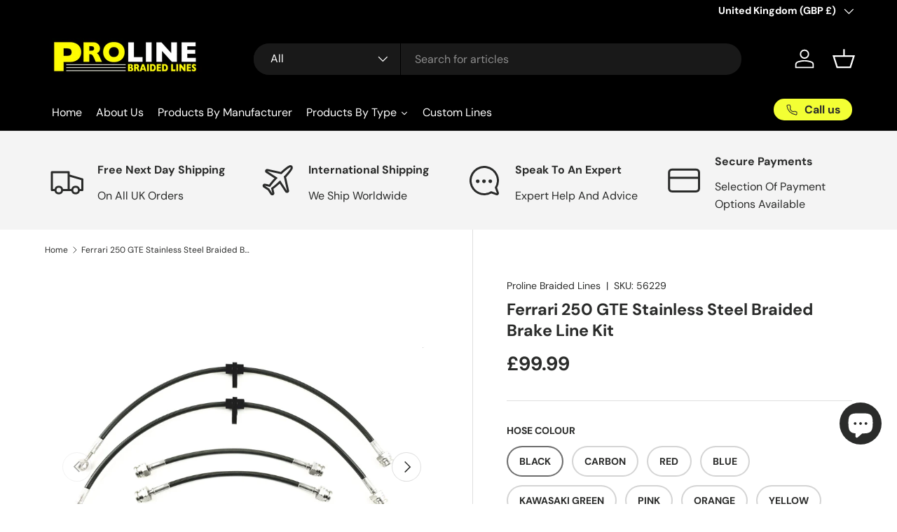

--- FILE ---
content_type: text/html; charset=utf-8
request_url: https://www.prolinebraidedlines.com/products/ferrari-250-gte-stainless-steel-braided-brake-line-kit
body_size: 105647
content:
<!doctype html>
<html class="no-js" lang="en" dir="ltr">
<head><title>Ferrari 250 GTE Stainless Steel Braided Brake Line Kit — Proline Braided Lines</title>
<meta property="og:site_name" content="Proline Braided Lines">
<meta property="og:url" content="https://www.prolinebraidedlines.com/products/ferrari-250-gte-stainless-steel-braided-brake-line-kit">
<meta property="og:title" content="Ferrari 250 GTE (Unknown) Braided Brake Line Kit">
<meta property="og:type" content="product">
<meta property="og:description" content="Upgrade to stainless steel braided brake lines for Ferrari 250 GTE (Unknown). Direct OEM fit, superior to rubber hoses. Free UK delivery available."><meta property="og:image" content="http://www.prolinebraidedlines.com/cdn/shop/products/Ferrari-250-GTE-Stainless-Steel-Braided-Brake-Line-Kit.jpg?crop=center&height=1200&v=1743174967&width=1200">
  <meta property="og:image:secure_url" content="https://www.prolinebraidedlines.com/cdn/shop/products/Ferrari-250-GTE-Stainless-Steel-Braided-Brake-Line-Kit.jpg?crop=center&height=1200&v=1743174967&width=1200">
  <meta property="og:image:width" content="4032">
  <meta property="og:image:height" content="3024"><meta property="og:price:amount" content="99.99">
  <meta property="og:price:currency" content="GBP"><meta name="twitter:card" content="summary_large_image">
<meta name="twitter:title" content="Ferrari 250 GTE (Unknown) Braided Brake Line Kit">
<meta name="twitter:description" content="Upgrade to stainless steel braided brake lines for Ferrari 250 GTE (Unknown). Direct OEM fit, superior to rubber hoses. Free UK delivery available.">
<link rel="preload" href="//www.prolinebraidedlines.com/cdn/shop/t/25/assets/main.css?v=39030617625032399421757709232" as="style"><style data-shopify>
@font-face {
  font-family: "DM Sans";
  font-weight: 400;
  font-style: normal;
  font-display: swap;
  src: url("//www.prolinebraidedlines.com/cdn/fonts/dm_sans/dmsans_n4.ec80bd4dd7e1a334c969c265873491ae56018d72.woff2") format("woff2"),
       url("//www.prolinebraidedlines.com/cdn/fonts/dm_sans/dmsans_n4.87bdd914d8a61247b911147ae68e754d695c58a6.woff") format("woff");
}
@font-face {
  font-family: "DM Sans";
  font-weight: 700;
  font-style: normal;
  font-display: swap;
  src: url("//www.prolinebraidedlines.com/cdn/fonts/dm_sans/dmsans_n7.97e21d81502002291ea1de8aefb79170c6946ce5.woff2") format("woff2"),
       url("//www.prolinebraidedlines.com/cdn/fonts/dm_sans/dmsans_n7.af5c214f5116410ca1d53a2090665620e78e2e1b.woff") format("woff");
}
@font-face {
  font-family: "DM Sans";
  font-weight: 400;
  font-style: italic;
  font-display: swap;
  src: url("//www.prolinebraidedlines.com/cdn/fonts/dm_sans/dmsans_i4.b8fe05e69ee95d5a53155c346957d8cbf5081c1a.woff2") format("woff2"),
       url("//www.prolinebraidedlines.com/cdn/fonts/dm_sans/dmsans_i4.403fe28ee2ea63e142575c0aa47684d65f8c23a0.woff") format("woff");
}
@font-face {
  font-family: "DM Sans";
  font-weight: 700;
  font-style: italic;
  font-display: swap;
  src: url("//www.prolinebraidedlines.com/cdn/fonts/dm_sans/dmsans_i7.52b57f7d7342eb7255084623d98ab83fd96e7f9b.woff2") format("woff2"),
       url("//www.prolinebraidedlines.com/cdn/fonts/dm_sans/dmsans_i7.d5e14ef18a1d4a8ce78a4187580b4eb1759c2eda.woff") format("woff");
}
@font-face {
  font-family: "DM Sans";
  font-weight: 700;
  font-style: normal;
  font-display: swap;
  src: url("//www.prolinebraidedlines.com/cdn/fonts/dm_sans/dmsans_n7.97e21d81502002291ea1de8aefb79170c6946ce5.woff2") format("woff2"),
       url("//www.prolinebraidedlines.com/cdn/fonts/dm_sans/dmsans_n7.af5c214f5116410ca1d53a2090665620e78e2e1b.woff") format("woff");
}
@font-face {
  font-family: "DM Sans";
  font-weight: 700;
  font-style: normal;
  font-display: swap;
  src: url("//www.prolinebraidedlines.com/cdn/fonts/dm_sans/dmsans_n7.97e21d81502002291ea1de8aefb79170c6946ce5.woff2") format("woff2"),
       url("//www.prolinebraidedlines.com/cdn/fonts/dm_sans/dmsans_n7.af5c214f5116410ca1d53a2090665620e78e2e1b.woff") format("woff");
}
:root {
      --bg-color: 255 255 255 / 1.0;
      --bg-color-og: 255 255 255 / 1.0;
      --heading-color: 42 43 42;
      --text-color: 42 43 42;
      --text-color-og: 42 43 42;
      --scrollbar-color: 42 43 42;
      --link-color: 42 43 42;
      --link-color-og: 42 43 42;
      --star-color: 255 159 28;--swatch-border-color-default: 212 213 212;
        --swatch-border-color-active: 149 149 149;
        --swatch-card-size: 24px;
        --swatch-variant-picker-size: 64px;--color-scheme-1-bg: 244 244 244 / 1.0;
      --color-scheme-1-grad: linear-gradient(180deg, rgba(244, 244, 244, 1), rgba(244, 244, 244, 1) 100%);
      --color-scheme-1-heading: 42 43 42;
      --color-scheme-1-text: 42 43 42;
      --color-scheme-1-btn-bg: 255 88 13;
      --color-scheme-1-btn-text: 255 255 255;
      --color-scheme-1-btn-bg-hover: 255 124 64;--color-scheme-2-bg: 42 43 42 / 1.0;
      --color-scheme-2-grad: linear-gradient(225deg, rgba(51, 59, 67, 0.88) 8%, rgba(41, 47, 54, 1) 56%, rgba(20, 20, 20, 1) 92%);
      --color-scheme-2-heading: 255 88 13;
      --color-scheme-2-text: 255 255 255;
      --color-scheme-2-btn-bg: 255 88 13;
      --color-scheme-2-btn-text: 255 255 255;
      --color-scheme-2-btn-bg-hover: 255 124 64;--color-scheme-3-bg: 255 88 13 / 1.0;
      --color-scheme-3-grad: linear-gradient(46deg, rgba(234, 73, 0, 1) 8%, rgba(234, 73, 0, 1) 32%, rgba(255, 88, 13, 0.88) 92%);
      --color-scheme-3-heading: 255 255 255;
      --color-scheme-3-text: 255 255 255;
      --color-scheme-3-btn-bg: 42 43 42;
      --color-scheme-3-btn-text: 255 255 255;
      --color-scheme-3-btn-bg-hover: 82 83 82;

      --drawer-bg-color: 255 255 255 / 1.0;
      --drawer-text-color: 42 43 42;

      --panel-bg-color: 244 244 244 / 1.0;
      --panel-heading-color: 42 43 42;
      --panel-text-color: 42 43 42;

      --in-stock-text-color: 44 126 63;
      --low-stock-text-color: 210 134 26;
      --very-low-stock-text-color: 180 12 28;
      --no-stock-text-color: 119 119 119;
      --no-stock-backordered-text-color: 119 119 119;

      --error-bg-color: 252 237 238;
      --error-text-color: 180 12 28;
      --success-bg-color: 232 246 234;
      --success-text-color: 44 126 63;
      --info-bg-color: 228 237 250;
      --info-text-color: 26 102 210;

      --heading-font-family: "DM Sans", sans-serif;
      --heading-font-style: normal;
      --heading-font-weight: 700;
      --heading-scale-start: 4;

      --navigation-font-family: "DM Sans", sans-serif;
      --navigation-font-style: normal;
      --navigation-font-weight: 700;--heading-text-transform: none;
--subheading-text-transform: none;
      --body-font-family: "DM Sans", sans-serif;
      --body-font-style: normal;
      --body-font-weight: 400;
      --body-font-size: 16;

      --section-gap: 48;
      --heading-gap: calc(8 * var(--space-unit));--grid-column-gap: 20px;--btn-bg-color: 42 43 42;
      --btn-bg-hover-color: 82 83 82;
      --btn-text-color: 255 255 255;
      --btn-bg-color-og: 42 43 42;
      --btn-text-color-og: 255 255 255;
      --btn-alt-bg-color: 255 255 255;
      --btn-alt-bg-alpha: 1.0;
      --btn-alt-text-color: 42 43 42;
      --btn-border-width: 2px;
      --btn-padding-y: 12px;

      
      --btn-border-radius: 28px;
      

      --btn-lg-border-radius: 50%;
      --btn-icon-border-radius: 50%;
      --input-with-btn-inner-radius: var(--btn-border-radius);

      --input-bg-color: 255 255 255 / 1.0;
      --input-text-color: 42 43 42;
      --input-border-width: 2px;
      --input-border-radius: 26px;
      --textarea-border-radius: 12px;
      --input-border-radius: 28px;
      --input-lg-border-radius: 34px;
      --input-bg-color-diff-3: #f7f7f7;
      --input-bg-color-diff-6: #f0f0f0;

      --modal-border-radius: 16px;
      --modal-overlay-color: 0 0 0;
      --modal-overlay-opacity: 0.4;
      --drawer-border-radius: 16px;
      --overlay-border-radius: 0px;

      --custom-label-bg-color: 13 44 84 / 1.0;
      --custom-label-text-color: 255 255 255 / 1.0;--sale-label-bg-color: 170 17 85 / 1.0;
      --sale-label-text-color: 255 255 255 / 1.0;--sold-out-label-bg-color: 42 43 42 / 1.0;
      --sold-out-label-text-color: 255 255 255 / 1.0;--new-label-bg-color: 127 184 0 / 1.0;
      --new-label-text-color: 255 255 255 / 1.0;--preorder-label-bg-color: 0 166 237 / 1.0;
      --preorder-label-text-color: 255 255 255 / 1.0;

      --collection-label-color: 0 126 18 / 1.0;

      --page-width: 1260px;
      --gutter-sm: 20px;
      --gutter-md: 32px;
      --gutter-lg: 64px;

      --payment-terms-bg-color: #ffffff;

      --coll-card-bg-color: #F9F9F9;
      --coll-card-border-color: #f2f2f2;

      --card-highlight-bg-color: #F9F9F9;
      --card-highlight-text-color: 85 85 85;
      --card-highlight-border-color: #E1E1E1;
        
          --aos-animate-duration: 0.6s;
        

        
          --aos-min-width: 0;
        
      

      --reading-width: 48em;
    }

    @media (max-width: 769px) {
      :root {
        --reading-width: 36em;
      }
    }
        @media (max-width: 769px) {
      :root {
        --reading-width: 36em;
      }
    }

    /* === Proline Custom Product Description + FAQ Styling === */
    .product__description h2,
    .rte h2 {
      font-size: 1.5rem;
      font-weight: 600;
      margin: 1.5rem 0 0.9rem;
    }

    .product__description .tech-specs,
    .rte .tech-specs {
      width: 100%;
      border-collapse: collapse;
      margin: 0.9rem 0 2rem;
      font-size: 1rem !important;
      border: 1px solid #e5e5e5;
      border-radius: 6px;
      background: #fff;
    }

    .product__description details,
    .rte details {
      background: #f7f7f9;
      border: 1px solid #e0e0e0;
      border-radius: 8px;
      padding: 0.9rem 1rem;
      margin: 0.75rem 0 1rem;
    }
    .product__description summary,
    .rte summary {
      cursor: pointer;
      font-weight: 600;
      font-size: 1.05rem !important;
      display: flex;
      align-items: center;
    }
    .product__description summary::after,
    .rte summary::after {
      content: "▸";
      margin-left: auto;
    }
    .product__description details[open] summary::after,
    .rte details[open] summary::after {
      content: "▾";
    }

  </style><link rel="stylesheet" href="//www.prolinebraidedlines.com/cdn/shop/t/25/assets/main.css?v=39030617625032399421757709232">
  <script src="//www.prolinebraidedlines.com/cdn/shop/t/25/assets/main.js?v=76476094356780495751757709232" defer="defer"></script><link rel="preload" href="//www.prolinebraidedlines.com/cdn/fonts/dm_sans/dmsans_n4.ec80bd4dd7e1a334c969c265873491ae56018d72.woff2" as="font" type="font/woff2" crossorigin fetchpriority="high"><link rel="preload" href="//www.prolinebraidedlines.com/cdn/fonts/dm_sans/dmsans_n7.97e21d81502002291ea1de8aefb79170c6946ce5.woff2" as="font" type="font/woff2" crossorigin fetchpriority="high"><script>window.performance && window.performance.mark && window.performance.mark('shopify.content_for_header.start');</script><meta name="google-site-verification" content="tDt2rAfpJZnT4R9_UchTMx4dpPa_cjvdHHOBBd4Ev8Q">
<meta name="facebook-domain-verification" content="r6v800wkt5z5dcrxf5dnqs7vfvbg0h">
<meta id="shopify-digital-wallet" name="shopify-digital-wallet" content="/24885231697/digital_wallets/dialog">
<meta name="shopify-checkout-api-token" content="9dc12634457a304d11cbfe29907cff47">
<meta id="in-context-paypal-metadata" data-shop-id="24885231697" data-venmo-supported="false" data-environment="production" data-locale="en_US" data-paypal-v4="true" data-currency="GBP">
<link rel="alternate" hreflang="x-default" href="https://www.prolinebraidedlines.com/products/ferrari-250-gte-stainless-steel-braided-brake-line-kit">
<link rel="alternate" hreflang="en" href="https://www.prolinebraidedlines.com/products/ferrari-250-gte-stainless-steel-braided-brake-line-kit">
<link rel="alternate" hreflang="en-US" href="https://www.prolinebraidedlines.com/en-us/products/ferrari-250-gte-stainless-steel-braided-brake-line-kit">
<link rel="alternate" hreflang="en-IE" href="https://www.prolinebraidedlines.com/en-ie/products/ferrari-250-gte-stainless-steel-braided-brake-line-kit">
<link rel="alternate" hreflang="en-AU" href="https://www.prolinebraidedlines.com/en-au/products/ferrari-250-gte-stainless-steel-braided-brake-line-kit">
<link rel="alternate" hreflang="en-NL" href="https://www.prolinebraidedlines.com/en-nl/products/ferrari-250-gte-stainless-steel-braided-brake-line-kit">
<link rel="alternate" hreflang="nl-NL" href="https://www.prolinebraidedlines.com/nl-nl/products/ferrari-250-gte-stainless-steel-braided-brake-line-kit">
<link rel="alternate" hreflang="en-FR" href="https://www.prolinebraidedlines.com/en-fr/products/ferrari-250-gte-stainless-steel-braided-brake-line-kit">
<link rel="alternate" hreflang="fr-FR" href="https://www.prolinebraidedlines.com/fr-fr/products/ferrari-250-gte-stainless-steel-braided-brake-line-kit">
<link rel="alternate" hreflang="en-DE" href="https://www.prolinebraidedlines.com/en-de/products/ferrari-250-gte-stainless-steel-braided-brake-line-kit">
<link rel="alternate" hreflang="de-DE" href="https://www.prolinebraidedlines.com/de-de/products/ferrari-250-gte-stainless-steel-braided-brake-line-kit">
<link rel="alternate" hreflang="en-BE" href="https://www.prolinebraidedlines.com/en-be/products/ferrari-250-gte-stainless-steel-braided-brake-line-kit">
<link rel="alternate" hreflang="de-BE" href="https://www.prolinebraidedlines.com/de-be/products/ferrari-250-gte-stainless-steel-braided-brake-line-kit">
<link rel="alternate" hreflang="fr-BE" href="https://www.prolinebraidedlines.com/fr-be/products/ferrari-250-gte-stainless-steel-braided-brake-line-kit">
<link rel="alternate" hreflang="nl-BE" href="https://www.prolinebraidedlines.com/nl-be/products/ferrari-250-gte-stainless-steel-braided-brake-line-kit">
<link rel="alternate" hreflang="en-SE" href="https://www.prolinebraidedlines.com/en-se/products/ferrari-250-gte-stainless-steel-braided-brake-line-kit">
<link rel="alternate" hreflang="sv-SE" href="https://www.prolinebraidedlines.com/sv-se/products/ferrari-250-gte-stainless-steel-braided-brake-line-kit">
<link rel="alternate" hreflang="en-CA" href="https://www.prolinebraidedlines.com/en-ca/products/ferrari-250-gte-stainless-steel-braided-brake-line-kit">
<link rel="alternate" hreflang="en-RO" href="https://www.prolinebraidedlines.com/en-ro/products/ferrari-250-gte-stainless-steel-braided-brake-line-kit">
<link rel="alternate" hreflang="ro-RO" href="https://www.prolinebraidedlines.com/ro-ro/products/ferrari-250-gte-stainless-steel-braided-brake-line-kit">
<link rel="alternate" hreflang="en-FI" href="https://www.prolinebraidedlines.com/en-fi/products/ferrari-250-gte-stainless-steel-braided-brake-line-kit">
<link rel="alternate" hreflang="fi-FI" href="https://www.prolinebraidedlines.com/fi-fi/products/ferrari-250-gte-stainless-steel-braided-brake-line-kit">
<link rel="alternate" hreflang="en-JP" href="https://www.prolinebraidedlines.com/en-jp/products/ferrari-250-gte-stainless-steel-braided-brake-line-kit">
<link rel="alternate" hreflang="ja-JP" href="https://www.prolinebraidedlines.com/ja-jp/products/ferrari-250-gte-stainless-steel-braided-brake-line-kit">
<link rel="alternate" hreflang="en-IN" href="https://www.prolinebraidedlines.com/en-in/products/ferrari-250-gte-stainless-steel-braided-brake-line-kit">
<link rel="alternate" hreflang="hi-IN" href="https://www.prolinebraidedlines.com/hi-in/products/ferrari-250-gte-stainless-steel-braided-brake-line-kit">
<link rel="alternate" type="application/json+oembed" href="https://www.prolinebraidedlines.com/products/ferrari-250-gte-stainless-steel-braided-brake-line-kit.oembed">
<script async="async" src="/checkouts/internal/preloads.js?locale=en-GB"></script>
<link rel="preconnect" href="https://shop.app" crossorigin="anonymous">
<script async="async" src="https://shop.app/checkouts/internal/preloads.js?locale=en-GB&shop_id=24885231697" crossorigin="anonymous"></script>
<script id="apple-pay-shop-capabilities" type="application/json">{"shopId":24885231697,"countryCode":"GB","currencyCode":"GBP","merchantCapabilities":["supports3DS"],"merchantId":"gid:\/\/shopify\/Shop\/24885231697","merchantName":"Proline Braided Lines","requiredBillingContactFields":["postalAddress","email","phone"],"requiredShippingContactFields":["postalAddress","email","phone"],"shippingType":"shipping","supportedNetworks":["visa","maestro","masterCard","amex","discover","elo"],"total":{"type":"pending","label":"Proline Braided Lines","amount":"1.00"},"shopifyPaymentsEnabled":true,"supportsSubscriptions":true}</script>
<script id="shopify-features" type="application/json">{"accessToken":"9dc12634457a304d11cbfe29907cff47","betas":["rich-media-storefront-analytics"],"domain":"www.prolinebraidedlines.com","predictiveSearch":true,"shopId":24885231697,"locale":"en"}</script>
<script>var Shopify = Shopify || {};
Shopify.shop = "pro-line-motorsport.myshopify.com";
Shopify.locale = "en";
Shopify.currency = {"active":"GBP","rate":"1.0"};
Shopify.country = "GB";
Shopify.theme = {"name":"Main","id":181910176124,"schema_name":"Enterprise","schema_version":"1.6.2","theme_store_id":1657,"role":"main"};
Shopify.theme.handle = "null";
Shopify.theme.style = {"id":null,"handle":null};
Shopify.cdnHost = "www.prolinebraidedlines.com/cdn";
Shopify.routes = Shopify.routes || {};
Shopify.routes.root = "/";</script>
<script type="module">!function(o){(o.Shopify=o.Shopify||{}).modules=!0}(window);</script>
<script>!function(o){function n(){var o=[];function n(){o.push(Array.prototype.slice.apply(arguments))}return n.q=o,n}var t=o.Shopify=o.Shopify||{};t.loadFeatures=n(),t.autoloadFeatures=n()}(window);</script>
<script>
  window.ShopifyPay = window.ShopifyPay || {};
  window.ShopifyPay.apiHost = "shop.app\/pay";
  window.ShopifyPay.redirectState = null;
</script>
<script id="shop-js-analytics" type="application/json">{"pageType":"product"}</script>
<script defer="defer" async type="module" src="//www.prolinebraidedlines.com/cdn/shopifycloud/shop-js/modules/v2/client.init-shop-cart-sync_WVOgQShq.en.esm.js"></script>
<script defer="defer" async type="module" src="//www.prolinebraidedlines.com/cdn/shopifycloud/shop-js/modules/v2/chunk.common_C_13GLB1.esm.js"></script>
<script defer="defer" async type="module" src="//www.prolinebraidedlines.com/cdn/shopifycloud/shop-js/modules/v2/chunk.modal_CLfMGd0m.esm.js"></script>
<script type="module">
  await import("//www.prolinebraidedlines.com/cdn/shopifycloud/shop-js/modules/v2/client.init-shop-cart-sync_WVOgQShq.en.esm.js");
await import("//www.prolinebraidedlines.com/cdn/shopifycloud/shop-js/modules/v2/chunk.common_C_13GLB1.esm.js");
await import("//www.prolinebraidedlines.com/cdn/shopifycloud/shop-js/modules/v2/chunk.modal_CLfMGd0m.esm.js");

  window.Shopify.SignInWithShop?.initShopCartSync?.({"fedCMEnabled":true,"windoidEnabled":true});

</script>
<script>
  window.Shopify = window.Shopify || {};
  if (!window.Shopify.featureAssets) window.Shopify.featureAssets = {};
  window.Shopify.featureAssets['shop-js'] = {"shop-cart-sync":["modules/v2/client.shop-cart-sync_DuR37GeY.en.esm.js","modules/v2/chunk.common_C_13GLB1.esm.js","modules/v2/chunk.modal_CLfMGd0m.esm.js"],"init-fed-cm":["modules/v2/client.init-fed-cm_BucUoe6W.en.esm.js","modules/v2/chunk.common_C_13GLB1.esm.js","modules/v2/chunk.modal_CLfMGd0m.esm.js"],"shop-toast-manager":["modules/v2/client.shop-toast-manager_B0JfrpKj.en.esm.js","modules/v2/chunk.common_C_13GLB1.esm.js","modules/v2/chunk.modal_CLfMGd0m.esm.js"],"init-shop-cart-sync":["modules/v2/client.init-shop-cart-sync_WVOgQShq.en.esm.js","modules/v2/chunk.common_C_13GLB1.esm.js","modules/v2/chunk.modal_CLfMGd0m.esm.js"],"shop-button":["modules/v2/client.shop-button_B_U3bv27.en.esm.js","modules/v2/chunk.common_C_13GLB1.esm.js","modules/v2/chunk.modal_CLfMGd0m.esm.js"],"init-windoid":["modules/v2/client.init-windoid_DuP9q_di.en.esm.js","modules/v2/chunk.common_C_13GLB1.esm.js","modules/v2/chunk.modal_CLfMGd0m.esm.js"],"shop-cash-offers":["modules/v2/client.shop-cash-offers_BmULhtno.en.esm.js","modules/v2/chunk.common_C_13GLB1.esm.js","modules/v2/chunk.modal_CLfMGd0m.esm.js"],"pay-button":["modules/v2/client.pay-button_CrPSEbOK.en.esm.js","modules/v2/chunk.common_C_13GLB1.esm.js","modules/v2/chunk.modal_CLfMGd0m.esm.js"],"init-customer-accounts":["modules/v2/client.init-customer-accounts_jNk9cPYQ.en.esm.js","modules/v2/client.shop-login-button_DJ5ldayH.en.esm.js","modules/v2/chunk.common_C_13GLB1.esm.js","modules/v2/chunk.modal_CLfMGd0m.esm.js"],"avatar":["modules/v2/client.avatar_BTnouDA3.en.esm.js"],"checkout-modal":["modules/v2/client.checkout-modal_pBPyh9w8.en.esm.js","modules/v2/chunk.common_C_13GLB1.esm.js","modules/v2/chunk.modal_CLfMGd0m.esm.js"],"init-shop-for-new-customer-accounts":["modules/v2/client.init-shop-for-new-customer-accounts_BUoCy7a5.en.esm.js","modules/v2/client.shop-login-button_DJ5ldayH.en.esm.js","modules/v2/chunk.common_C_13GLB1.esm.js","modules/v2/chunk.modal_CLfMGd0m.esm.js"],"init-customer-accounts-sign-up":["modules/v2/client.init-customer-accounts-sign-up_CnczCz9H.en.esm.js","modules/v2/client.shop-login-button_DJ5ldayH.en.esm.js","modules/v2/chunk.common_C_13GLB1.esm.js","modules/v2/chunk.modal_CLfMGd0m.esm.js"],"init-shop-email-lookup-coordinator":["modules/v2/client.init-shop-email-lookup-coordinator_CzjY5t9o.en.esm.js","modules/v2/chunk.common_C_13GLB1.esm.js","modules/v2/chunk.modal_CLfMGd0m.esm.js"],"shop-follow-button":["modules/v2/client.shop-follow-button_CsYC63q7.en.esm.js","modules/v2/chunk.common_C_13GLB1.esm.js","modules/v2/chunk.modal_CLfMGd0m.esm.js"],"shop-login-button":["modules/v2/client.shop-login-button_DJ5ldayH.en.esm.js","modules/v2/chunk.common_C_13GLB1.esm.js","modules/v2/chunk.modal_CLfMGd0m.esm.js"],"shop-login":["modules/v2/client.shop-login_B9ccPdmx.en.esm.js","modules/v2/chunk.common_C_13GLB1.esm.js","modules/v2/chunk.modal_CLfMGd0m.esm.js"],"lead-capture":["modules/v2/client.lead-capture_D0K_KgYb.en.esm.js","modules/v2/chunk.common_C_13GLB1.esm.js","modules/v2/chunk.modal_CLfMGd0m.esm.js"],"payment-terms":["modules/v2/client.payment-terms_BWmiNN46.en.esm.js","modules/v2/chunk.common_C_13GLB1.esm.js","modules/v2/chunk.modal_CLfMGd0m.esm.js"]};
</script>
<script>(function() {
  var isLoaded = false;
  function asyncLoad() {
    if (isLoaded) return;
    isLoaded = true;
    var urls = ["https:\/\/gtranslate.io\/shopify\/gtranslate.js?shop=pro-line-motorsport.myshopify.com","https:\/\/cdn.hextom.com\/js\/eventpromotionbar.js?shop=pro-line-motorsport.myshopify.com","https:\/\/s3.eu-west-1.amazonaws.com\/production-klarna-il-shopify-osm\/0b7fe7c4a98ef8166eeafee767bc667686567a25\/pro-line-motorsport.myshopify.com-1759235355935.js?shop=pro-line-motorsport.myshopify.com"];
    for (var i = 0; i < urls.length; i++) {
      var s = document.createElement('script');
      s.type = 'text/javascript';
      s.async = true;
      s.src = urls[i];
      var x = document.getElementsByTagName('script')[0];
      x.parentNode.insertBefore(s, x);
    }
  };
  if(window.attachEvent) {
    window.attachEvent('onload', asyncLoad);
  } else {
    window.addEventListener('load', asyncLoad, false);
  }
})();</script>
<script id="__st">var __st={"a":24885231697,"offset":0,"reqid":"9af8a334-7eb4-448b-9ff0-9f8fe4c83dfd-1769708434","pageurl":"www.prolinebraidedlines.com\/products\/ferrari-250-gte-stainless-steel-braided-brake-line-kit","u":"a6bba7fd179a","p":"product","rtyp":"product","rid":4710923403345};</script>
<script>window.ShopifyPaypalV4VisibilityTracking = true;</script>
<script id="captcha-bootstrap">!function(){'use strict';const t='contact',e='account',n='new_comment',o=[[t,t],['blogs',n],['comments',n],[t,'customer']],c=[[e,'customer_login'],[e,'guest_login'],[e,'recover_customer_password'],[e,'create_customer']],r=t=>t.map((([t,e])=>`form[action*='/${t}']:not([data-nocaptcha='true']) input[name='form_type'][value='${e}']`)).join(','),a=t=>()=>t?[...document.querySelectorAll(t)].map((t=>t.form)):[];function s(){const t=[...o],e=r(t);return a(e)}const i='password',u='form_key',d=['recaptcha-v3-token','g-recaptcha-response','h-captcha-response',i],f=()=>{try{return window.sessionStorage}catch{return}},m='__shopify_v',_=t=>t.elements[u];function p(t,e,n=!1){try{const o=window.sessionStorage,c=JSON.parse(o.getItem(e)),{data:r}=function(t){const{data:e,action:n}=t;return t[m]||n?{data:e,action:n}:{data:t,action:n}}(c);for(const[e,n]of Object.entries(r))t.elements[e]&&(t.elements[e].value=n);n&&o.removeItem(e)}catch(o){console.error('form repopulation failed',{error:o})}}const l='form_type',E='cptcha';function T(t){t.dataset[E]=!0}const w=window,h=w.document,L='Shopify',v='ce_forms',y='captcha';let A=!1;((t,e)=>{const n=(g='f06e6c50-85a8-45c8-87d0-21a2b65856fe',I='https://cdn.shopify.com/shopifycloud/storefront-forms-hcaptcha/ce_storefront_forms_captcha_hcaptcha.v1.5.2.iife.js',D={infoText:'Protected by hCaptcha',privacyText:'Privacy',termsText:'Terms'},(t,e,n)=>{const o=w[L][v],c=o.bindForm;if(c)return c(t,g,e,D).then(n);var r;o.q.push([[t,g,e,D],n]),r=I,A||(h.body.append(Object.assign(h.createElement('script'),{id:'captcha-provider',async:!0,src:r})),A=!0)});var g,I,D;w[L]=w[L]||{},w[L][v]=w[L][v]||{},w[L][v].q=[],w[L][y]=w[L][y]||{},w[L][y].protect=function(t,e){n(t,void 0,e),T(t)},Object.freeze(w[L][y]),function(t,e,n,w,h,L){const[v,y,A,g]=function(t,e,n){const i=e?o:[],u=t?c:[],d=[...i,...u],f=r(d),m=r(i),_=r(d.filter((([t,e])=>n.includes(e))));return[a(f),a(m),a(_),s()]}(w,h,L),I=t=>{const e=t.target;return e instanceof HTMLFormElement?e:e&&e.form},D=t=>v().includes(t);t.addEventListener('submit',(t=>{const e=I(t);if(!e)return;const n=D(e)&&!e.dataset.hcaptchaBound&&!e.dataset.recaptchaBound,o=_(e),c=g().includes(e)&&(!o||!o.value);(n||c)&&t.preventDefault(),c&&!n&&(function(t){try{if(!f())return;!function(t){const e=f();if(!e)return;const n=_(t);if(!n)return;const o=n.value;o&&e.removeItem(o)}(t);const e=Array.from(Array(32),(()=>Math.random().toString(36)[2])).join('');!function(t,e){_(t)||t.append(Object.assign(document.createElement('input'),{type:'hidden',name:u})),t.elements[u].value=e}(t,e),function(t,e){const n=f();if(!n)return;const o=[...t.querySelectorAll(`input[type='${i}']`)].map((({name:t})=>t)),c=[...d,...o],r={};for(const[a,s]of new FormData(t).entries())c.includes(a)||(r[a]=s);n.setItem(e,JSON.stringify({[m]:1,action:t.action,data:r}))}(t,e)}catch(e){console.error('failed to persist form',e)}}(e),e.submit())}));const S=(t,e)=>{t&&!t.dataset[E]&&(n(t,e.some((e=>e===t))),T(t))};for(const o of['focusin','change'])t.addEventListener(o,(t=>{const e=I(t);D(e)&&S(e,y())}));const B=e.get('form_key'),M=e.get(l),P=B&&M;t.addEventListener('DOMContentLoaded',(()=>{const t=y();if(P)for(const e of t)e.elements[l].value===M&&p(e,B);[...new Set([...A(),...v().filter((t=>'true'===t.dataset.shopifyCaptcha))])].forEach((e=>S(e,t)))}))}(h,new URLSearchParams(w.location.search),n,t,e,['guest_login'])})(!0,!0)}();</script>
<script integrity="sha256-4kQ18oKyAcykRKYeNunJcIwy7WH5gtpwJnB7kiuLZ1E=" data-source-attribution="shopify.loadfeatures" defer="defer" src="//www.prolinebraidedlines.com/cdn/shopifycloud/storefront/assets/storefront/load_feature-a0a9edcb.js" crossorigin="anonymous"></script>
<script crossorigin="anonymous" defer="defer" src="//www.prolinebraidedlines.com/cdn/shopifycloud/storefront/assets/shopify_pay/storefront-65b4c6d7.js?v=20250812"></script>
<script data-source-attribution="shopify.dynamic_checkout.dynamic.init">var Shopify=Shopify||{};Shopify.PaymentButton=Shopify.PaymentButton||{isStorefrontPortableWallets:!0,init:function(){window.Shopify.PaymentButton.init=function(){};var t=document.createElement("script");t.src="https://www.prolinebraidedlines.com/cdn/shopifycloud/portable-wallets/latest/portable-wallets.en.js",t.type="module",document.head.appendChild(t)}};
</script>
<script data-source-attribution="shopify.dynamic_checkout.buyer_consent">
  function portableWalletsHideBuyerConsent(e){var t=document.getElementById("shopify-buyer-consent"),n=document.getElementById("shopify-subscription-policy-button");t&&n&&(t.classList.add("hidden"),t.setAttribute("aria-hidden","true"),n.removeEventListener("click",e))}function portableWalletsShowBuyerConsent(e){var t=document.getElementById("shopify-buyer-consent"),n=document.getElementById("shopify-subscription-policy-button");t&&n&&(t.classList.remove("hidden"),t.removeAttribute("aria-hidden"),n.addEventListener("click",e))}window.Shopify?.PaymentButton&&(window.Shopify.PaymentButton.hideBuyerConsent=portableWalletsHideBuyerConsent,window.Shopify.PaymentButton.showBuyerConsent=portableWalletsShowBuyerConsent);
</script>
<script>
  function portableWalletsCleanup(e){e&&e.src&&console.error("Failed to load portable wallets script "+e.src);var t=document.querySelectorAll("shopify-accelerated-checkout .shopify-payment-button__skeleton, shopify-accelerated-checkout-cart .wallet-cart-button__skeleton"),e=document.getElementById("shopify-buyer-consent");for(let e=0;e<t.length;e++)t[e].remove();e&&e.remove()}function portableWalletsNotLoadedAsModule(e){e instanceof ErrorEvent&&"string"==typeof e.message&&e.message.includes("import.meta")&&"string"==typeof e.filename&&e.filename.includes("portable-wallets")&&(window.removeEventListener("error",portableWalletsNotLoadedAsModule),window.Shopify.PaymentButton.failedToLoad=e,"loading"===document.readyState?document.addEventListener("DOMContentLoaded",window.Shopify.PaymentButton.init):window.Shopify.PaymentButton.init())}window.addEventListener("error",portableWalletsNotLoadedAsModule);
</script>

<script type="module" src="https://www.prolinebraidedlines.com/cdn/shopifycloud/portable-wallets/latest/portable-wallets.en.js" onError="portableWalletsCleanup(this)" crossorigin="anonymous"></script>
<script nomodule>
  document.addEventListener("DOMContentLoaded", portableWalletsCleanup);
</script>

<link id="shopify-accelerated-checkout-styles" rel="stylesheet" media="screen" href="https://www.prolinebraidedlines.com/cdn/shopifycloud/portable-wallets/latest/accelerated-checkout-backwards-compat.css" crossorigin="anonymous">
<style id="shopify-accelerated-checkout-cart">
        #shopify-buyer-consent {
  margin-top: 1em;
  display: inline-block;
  width: 100%;
}

#shopify-buyer-consent.hidden {
  display: none;
}

#shopify-subscription-policy-button {
  background: none;
  border: none;
  padding: 0;
  text-decoration: underline;
  font-size: inherit;
  cursor: pointer;
}

#shopify-subscription-policy-button::before {
  box-shadow: none;
}

      </style>
<script id="sections-script" data-sections="header,footer" defer="defer" src="//www.prolinebraidedlines.com/cdn/shop/t/25/compiled_assets/scripts.js?v=14145"></script>
<script>window.performance && window.performance.mark && window.performance.mark('shopify.content_for_header.end');</script>

<!-- Hreflang override: set UK as x-default + en-GB -->
  <link rel="alternate" hreflang="x-default" href="https://www.prolinebraidedlines.com/products/ferrari-250-gte-stainless-steel-braided-brake-line-kit" />
  <link rel="alternate" hreflang="en-GB" href="https://www.prolinebraidedlines.com/products/ferrari-250-gte-stainless-steel-braided-brake-line-kit" />
  
  <!-- Force responsive viewport (safeguard) -->
<meta id="proline-viewport" name="viewport" content="width=device-width, initial-scale=1">

<script>
(function(){
  // If some app injects a conflicting viewport, normal browsers keep the *first* one.
  // This ensures we have the correct one available on mobile right away.
  var m = document.querySelector('meta[name="viewport"]');
  if (!m) {
    m = document.createElement('meta');
    m.setAttribute('name','viewport');
    document.head.appendChild(m);
  }
  m.setAttribute('content','width=device-width, initial-scale=1');
})();
</script>
    <script src="//www.prolinebraidedlines.com/cdn/shop/t/25/assets/animate-on-scroll.js?v=15249566486942820451757709232" defer="defer"></script>
    <link rel="stylesheet" href="//www.prolinebraidedlines.com/cdn/shop/t/25/assets/animate-on-scroll.css?v=116194678796051782541757709232">
  

  <script>document.documentElement.className = document.documentElement.className.replace('no-js', 'js');</script><!-- CC Custom Head Start --><!-- CC Custom Head End --><link href="//www.prolinebraidedlines.com/cdn/shop/t/25/assets/proline-overrides.css?v=175847453297505706001757709876" rel="stylesheet" type="text/css" media="all" />

<!-- BEGIN app block: shopify://apps/judge-me-reviews/blocks/judgeme_core/61ccd3b1-a9f2-4160-9fe9-4fec8413e5d8 --><!-- Start of Judge.me Core -->






<link rel="dns-prefetch" href="https://cdnwidget.judge.me">
<link rel="dns-prefetch" href="https://cdn.judge.me">
<link rel="dns-prefetch" href="https://cdn1.judge.me">
<link rel="dns-prefetch" href="https://api.judge.me">

<script data-cfasync='false' class='jdgm-settings-script'>window.jdgmSettings={"pagination":5,"disable_web_reviews":false,"badge_no_review_text":"No reviews","badge_n_reviews_text":"{{ n }} review/reviews","badge_star_color":"#FEC610","hide_badge_preview_if_no_reviews":true,"badge_hide_text":false,"enforce_center_preview_badge":false,"widget_title":"Customer Reviews","widget_open_form_text":"Write a review","widget_close_form_text":"Cancel review","widget_refresh_page_text":"Refresh page","widget_summary_text":"Based on {{ number_of_reviews }} review/reviews","widget_no_review_text":"Be the first to write a review","widget_name_field_text":"Display name","widget_verified_name_field_text":"Verified Name (public)","widget_name_placeholder_text":"Display name","widget_required_field_error_text":"This field is required.","widget_email_field_text":"Email address","widget_verified_email_field_text":"Verified Email (private, can not be edited)","widget_email_placeholder_text":"Your email address","widget_email_field_error_text":"Please enter a valid email address.","widget_rating_field_text":"Rating","widget_review_title_field_text":"Review Title","widget_review_title_placeholder_text":"Give your review a title","widget_review_body_field_text":"Review content","widget_review_body_placeholder_text":"Start writing here...","widget_pictures_field_text":"Picture/Video (optional)","widget_submit_review_text":"Submit Review","widget_submit_verified_review_text":"Submit Verified Review","widget_submit_success_msg_with_auto_publish":"Thank you! Please refresh the page in a few moments to see your review. You can remove or edit your review by logging into \u003ca href='https://judge.me/login' target='_blank' rel='nofollow noopener'\u003eJudge.me\u003c/a\u003e","widget_submit_success_msg_no_auto_publish":"Thank you! Your review will be published as soon as it is approved by the shop admin. You can remove or edit your review by logging into \u003ca href='https://judge.me/login' target='_blank' rel='nofollow noopener'\u003eJudge.me\u003c/a\u003e","widget_show_default_reviews_out_of_total_text":"Showing {{ n_reviews_shown }} out of {{ n_reviews }} reviews.","widget_show_all_link_text":"Show all","widget_show_less_link_text":"Show less","widget_author_said_text":"{{ reviewer_name }} said:","widget_days_text":"{{ n }} days ago","widget_weeks_text":"{{ n }} week/weeks ago","widget_months_text":"{{ n }} month/months ago","widget_years_text":"{{ n }} year/years ago","widget_yesterday_text":"Yesterday","widget_today_text":"Today","widget_replied_text":"\u003e\u003e {{ shop_name }} replied:","widget_read_more_text":"Read more","widget_reviewer_name_as_initial":"","widget_rating_filter_color":"#fbcd0a","widget_rating_filter_see_all_text":"See all reviews","widget_sorting_most_recent_text":"Most Recent","widget_sorting_highest_rating_text":"Highest Rating","widget_sorting_lowest_rating_text":"Lowest Rating","widget_sorting_with_pictures_text":"Only Pictures","widget_sorting_most_helpful_text":"Most Helpful","widget_open_question_form_text":"Ask a question","widget_reviews_subtab_text":"Reviews","widget_questions_subtab_text":"Questions","widget_question_label_text":"Question","widget_answer_label_text":"Answer","widget_question_placeholder_text":"Write your question here","widget_submit_question_text":"Submit Question","widget_question_submit_success_text":"Thank you for your question! We will notify you once it gets answered.","widget_star_color":"#FEC610","verified_badge_text":"Verified","verified_badge_bg_color":"","verified_badge_text_color":"","verified_badge_placement":"left-of-reviewer-name","widget_review_max_height":"","widget_hide_border":false,"widget_social_share":false,"widget_thumb":false,"widget_review_location_show":false,"widget_location_format":"","all_reviews_include_out_of_store_products":true,"all_reviews_out_of_store_text":"(out of store)","all_reviews_pagination":100,"all_reviews_product_name_prefix_text":"about","enable_review_pictures":false,"enable_question_anwser":false,"widget_theme":"default","review_date_format":"mm/dd/yyyy","default_sort_method":"most-recent","widget_product_reviews_subtab_text":"Product Reviews","widget_shop_reviews_subtab_text":"Shop Reviews","widget_other_products_reviews_text":"Reviews for other products","widget_store_reviews_subtab_text":"Store reviews","widget_no_store_reviews_text":"This store hasn't received any reviews yet","widget_web_restriction_product_reviews_text":"This product hasn't received any reviews yet","widget_no_items_text":"No items found","widget_show_more_text":"Show more","widget_write_a_store_review_text":"Write a Store Review","widget_other_languages_heading":"Reviews in Other Languages","widget_translate_review_text":"Translate review to {{ language }}","widget_translating_review_text":"Translating...","widget_show_original_translation_text":"Show original ({{ language }})","widget_translate_review_failed_text":"Review couldn't be translated.","widget_translate_review_retry_text":"Retry","widget_translate_review_try_again_later_text":"Try again later","show_product_url_for_grouped_product":false,"widget_sorting_pictures_first_text":"Pictures First","show_pictures_on_all_rev_page_mobile":false,"show_pictures_on_all_rev_page_desktop":false,"floating_tab_hide_mobile_install_preference":false,"floating_tab_button_name":"★ Reviews","floating_tab_title":"Let customers speak for us","floating_tab_button_color":"","floating_tab_button_background_color":"","floating_tab_url":"","floating_tab_url_enabled":false,"floating_tab_tab_style":"text","all_reviews_text_badge_text":"Customers rate us {{ shop.metafields.judgeme.all_reviews_rating | round: 1 }}/5 based on {{ shop.metafields.judgeme.all_reviews_count }} reviews.","all_reviews_text_badge_text_branded_style":"{{ shop.metafields.judgeme.all_reviews_rating | round: 1 }} out of 5 stars based on {{ shop.metafields.judgeme.all_reviews_count }} reviews","is_all_reviews_text_badge_a_link":false,"show_stars_for_all_reviews_text_badge":false,"all_reviews_text_badge_url":"","all_reviews_text_style":"branded","all_reviews_text_color_style":"judgeme_brand_color","all_reviews_text_color":"#108474","all_reviews_text_show_jm_brand":true,"featured_carousel_show_header":true,"featured_carousel_title":"Let customers speak for us","testimonials_carousel_title":"Customers are saying","videos_carousel_title":"Real customer stories","cards_carousel_title":"Customers are saying","featured_carousel_count_text":"from {{ n }} reviews","featured_carousel_add_link_to_all_reviews_page":false,"featured_carousel_url":"","featured_carousel_show_images":true,"featured_carousel_autoslide_interval":5,"featured_carousel_arrows_on_the_sides":false,"featured_carousel_height":250,"featured_carousel_width":80,"featured_carousel_image_size":0,"featured_carousel_image_height":250,"featured_carousel_arrow_color":"#eeeeee","verified_count_badge_style":"branded","verified_count_badge_orientation":"horizontal","verified_count_badge_color_style":"judgeme_brand_color","verified_count_badge_color":"#108474","is_verified_count_badge_a_link":false,"verified_count_badge_url":"","verified_count_badge_show_jm_brand":true,"widget_rating_preset_default":5,"widget_first_sub_tab":"product-reviews","widget_show_histogram":true,"widget_histogram_use_custom_color":false,"widget_pagination_use_custom_color":false,"widget_star_use_custom_color":false,"widget_verified_badge_use_custom_color":false,"widget_write_review_use_custom_color":false,"picture_reminder_submit_button":"Upload Pictures","enable_review_videos":false,"mute_video_by_default":false,"widget_sorting_videos_first_text":"Videos First","widget_review_pending_text":"Pending","featured_carousel_items_for_large_screen":3,"social_share_options_order":"Facebook,Twitter","remove_microdata_snippet":true,"disable_json_ld":false,"enable_json_ld_products":false,"preview_badge_show_question_text":false,"preview_badge_no_question_text":"No questions","preview_badge_n_question_text":"{{ number_of_questions }} question/questions","qa_badge_show_icon":false,"qa_badge_position":"same-row","remove_judgeme_branding":false,"widget_add_search_bar":false,"widget_search_bar_placeholder":"Search","widget_sorting_verified_only_text":"Verified only","featured_carousel_theme":"default","featured_carousel_show_rating":true,"featured_carousel_show_title":true,"featured_carousel_show_body":true,"featured_carousel_show_date":false,"featured_carousel_show_reviewer":true,"featured_carousel_show_product":false,"featured_carousel_header_background_color":"#108474","featured_carousel_header_text_color":"#ffffff","featured_carousel_name_product_separator":"reviewed","featured_carousel_full_star_background":"#108474","featured_carousel_empty_star_background":"#dadada","featured_carousel_vertical_theme_background":"#f9fafb","featured_carousel_verified_badge_enable":true,"featured_carousel_verified_badge_color":"#108474","featured_carousel_border_style":"round","featured_carousel_review_line_length_limit":3,"featured_carousel_more_reviews_button_text":"Read more reviews","featured_carousel_view_product_button_text":"View product","all_reviews_page_load_reviews_on":"scroll","all_reviews_page_load_more_text":"Load More Reviews","disable_fb_tab_reviews":false,"enable_ajax_cdn_cache":false,"widget_advanced_speed_features":5,"widget_public_name_text":"displayed publicly like","default_reviewer_name":"John Smith","default_reviewer_name_has_non_latin":true,"widget_reviewer_anonymous":"Anonymous","medals_widget_title":"Judge.me Review Medals","medals_widget_background_color":"#f9fafb","medals_widget_position":"footer_all_pages","medals_widget_border_color":"#f9fafb","medals_widget_verified_text_position":"left","medals_widget_use_monochromatic_version":false,"medals_widget_elements_color":"#108474","show_reviewer_avatar":true,"widget_invalid_yt_video_url_error_text":"Not a YouTube video URL","widget_max_length_field_error_text":"Please enter no more than {0} characters.","widget_show_country_flag":false,"widget_show_collected_via_shop_app":true,"widget_verified_by_shop_badge_style":"light","widget_verified_by_shop_text":"Verified by Shop","widget_show_photo_gallery":false,"widget_load_with_code_splitting":true,"widget_ugc_install_preference":false,"widget_ugc_title":"Made by us, Shared by you","widget_ugc_subtitle":"Tag us to see your picture featured in our page","widget_ugc_arrows_color":"#ffffff","widget_ugc_primary_button_text":"Buy Now","widget_ugc_primary_button_background_color":"#108474","widget_ugc_primary_button_text_color":"#ffffff","widget_ugc_primary_button_border_width":"0","widget_ugc_primary_button_border_style":"none","widget_ugc_primary_button_border_color":"#108474","widget_ugc_primary_button_border_radius":"25","widget_ugc_secondary_button_text":"Load More","widget_ugc_secondary_button_background_color":"#ffffff","widget_ugc_secondary_button_text_color":"#108474","widget_ugc_secondary_button_border_width":"2","widget_ugc_secondary_button_border_style":"solid","widget_ugc_secondary_button_border_color":"#108474","widget_ugc_secondary_button_border_radius":"25","widget_ugc_reviews_button_text":"View Reviews","widget_ugc_reviews_button_background_color":"#ffffff","widget_ugc_reviews_button_text_color":"#108474","widget_ugc_reviews_button_border_width":"2","widget_ugc_reviews_button_border_style":"solid","widget_ugc_reviews_button_border_color":"#108474","widget_ugc_reviews_button_border_radius":"25","widget_ugc_reviews_button_link_to":"judgeme-reviews-page","widget_ugc_show_post_date":true,"widget_ugc_max_width":"800","widget_rating_metafield_value_type":true,"widget_primary_color":"#000000","widget_enable_secondary_color":false,"widget_secondary_color":"#edf5f5","widget_summary_average_rating_text":"{{ average_rating }} out of 5","widget_media_grid_title":"Customer photos \u0026 videos","widget_media_grid_see_more_text":"See more","widget_round_style":false,"widget_show_product_medals":true,"widget_verified_by_judgeme_text":"Verified by Judge.me","widget_show_store_medals":true,"widget_verified_by_judgeme_text_in_store_medals":"Verified by Judge.me","widget_media_field_exceed_quantity_message":"Sorry, we can only accept {{ max_media }} for one review.","widget_media_field_exceed_limit_message":"{{ file_name }} is too large, please select a {{ media_type }} less than {{ size_limit }}MB.","widget_review_submitted_text":"Review Submitted!","widget_question_submitted_text":"Question Submitted!","widget_close_form_text_question":"Cancel","widget_write_your_answer_here_text":"Write your answer here","widget_enabled_branded_link":true,"widget_show_collected_by_judgeme":false,"widget_reviewer_name_color":"","widget_write_review_text_color":"","widget_write_review_bg_color":"","widget_collected_by_judgeme_text":"collected by Judge.me","widget_pagination_type":"standard","widget_load_more_text":"Load More","widget_load_more_color":"#108474","widget_full_review_text":"Full Review","widget_read_more_reviews_text":"Read More Reviews","widget_read_questions_text":"Read Questions","widget_questions_and_answers_text":"Questions \u0026 Answers","widget_verified_by_text":"Verified by","widget_verified_text":"Verified","widget_number_of_reviews_text":"{{ number_of_reviews }} reviews","widget_back_button_text":"Back","widget_next_button_text":"Next","widget_custom_forms_filter_button":"Filters","custom_forms_style":"horizontal","widget_show_review_information":false,"how_reviews_are_collected":"How reviews are collected?","widget_show_review_keywords":false,"widget_gdpr_statement":"How we use your data: We'll only contact you about the review you left, and only if necessary. By submitting your review, you agree to Judge.me's \u003ca href='https://judge.me/terms' target='_blank' rel='nofollow noopener'\u003eterms\u003c/a\u003e, \u003ca href='https://judge.me/privacy' target='_blank' rel='nofollow noopener'\u003eprivacy\u003c/a\u003e and \u003ca href='https://judge.me/content-policy' target='_blank' rel='nofollow noopener'\u003econtent\u003c/a\u003e policies.","widget_multilingual_sorting_enabled":false,"widget_translate_review_content_enabled":false,"widget_translate_review_content_method":"manual","popup_widget_review_selection":"automatically_with_pictures","popup_widget_round_border_style":true,"popup_widget_show_title":true,"popup_widget_show_body":true,"popup_widget_show_reviewer":false,"popup_widget_show_product":true,"popup_widget_show_pictures":true,"popup_widget_use_review_picture":true,"popup_widget_show_on_home_page":true,"popup_widget_show_on_product_page":true,"popup_widget_show_on_collection_page":true,"popup_widget_show_on_cart_page":true,"popup_widget_position":"bottom_left","popup_widget_first_review_delay":5,"popup_widget_duration":5,"popup_widget_interval":5,"popup_widget_review_count":5,"popup_widget_hide_on_mobile":true,"review_snippet_widget_round_border_style":true,"review_snippet_widget_card_color":"#FFFFFF","review_snippet_widget_slider_arrows_background_color":"#FFFFFF","review_snippet_widget_slider_arrows_color":"#000000","review_snippet_widget_star_color":"#108474","show_product_variant":false,"all_reviews_product_variant_label_text":"Variant: ","widget_show_verified_branding":false,"widget_ai_summary_title":"Customers say","widget_ai_summary_disclaimer":"AI-powered review summary based on recent customer reviews","widget_show_ai_summary":false,"widget_show_ai_summary_bg":false,"widget_show_review_title_input":true,"redirect_reviewers_invited_via_email":"review_widget","request_store_review_after_product_review":false,"request_review_other_products_in_order":false,"review_form_color_scheme":"default","review_form_corner_style":"square","review_form_star_color":{},"review_form_text_color":"#333333","review_form_background_color":"#ffffff","review_form_field_background_color":"#fafafa","review_form_button_color":{},"review_form_button_text_color":"#ffffff","review_form_modal_overlay_color":"#000000","review_content_screen_title_text":"How would you rate this product?","review_content_introduction_text":"We would love it if you would share a bit about your experience.","store_review_form_title_text":"How would you rate this store?","store_review_form_introduction_text":"We would love it if you would share a bit about your experience.","show_review_guidance_text":true,"one_star_review_guidance_text":"Poor","five_star_review_guidance_text":"Great","customer_information_screen_title_text":"About you","customer_information_introduction_text":"Please tell us more about you.","custom_questions_screen_title_text":"Your experience in more detail","custom_questions_introduction_text":"Here are a few questions to help us understand more about your experience.","review_submitted_screen_title_text":"Thanks for your review!","review_submitted_screen_thank_you_text":"We are processing it and it will appear on the store soon.","review_submitted_screen_email_verification_text":"Please confirm your email by clicking the link we just sent you. This helps us keep reviews authentic.","review_submitted_request_store_review_text":"Would you like to share your experience of shopping with us?","review_submitted_review_other_products_text":"Would you like to review these products?","store_review_screen_title_text":"Would you like to share your experience of shopping with us?","store_review_introduction_text":"We value your feedback and use it to improve. Please share any thoughts or suggestions you have.","reviewer_media_screen_title_picture_text":"Share a picture","reviewer_media_introduction_picture_text":"Upload a photo to support your review.","reviewer_media_screen_title_video_text":"Share a video","reviewer_media_introduction_video_text":"Upload a video to support your review.","reviewer_media_screen_title_picture_or_video_text":"Share a picture or video","reviewer_media_introduction_picture_or_video_text":"Upload a photo or video to support your review.","reviewer_media_youtube_url_text":"Paste your Youtube URL here","advanced_settings_next_step_button_text":"Next","advanced_settings_close_review_button_text":"Close","modal_write_review_flow":false,"write_review_flow_required_text":"Required","write_review_flow_privacy_message_text":"We respect your privacy.","write_review_flow_anonymous_text":"Post review as anonymous","write_review_flow_visibility_text":"This won't be visible to other customers.","write_review_flow_multiple_selection_help_text":"Select as many as you like","write_review_flow_single_selection_help_text":"Select one option","write_review_flow_required_field_error_text":"This field is required","write_review_flow_invalid_email_error_text":"Please enter a valid email address","write_review_flow_max_length_error_text":"Max. {{ max_length }} characters.","write_review_flow_media_upload_text":"\u003cb\u003eClick to upload\u003c/b\u003e or drag and drop","write_review_flow_gdpr_statement":"We'll only contact you about your review if necessary. By submitting your review, you agree to our \u003ca href='https://judge.me/terms' target='_blank' rel='nofollow noopener'\u003eterms and conditions\u003c/a\u003e and \u003ca href='https://judge.me/privacy' target='_blank' rel='nofollow noopener'\u003eprivacy policy\u003c/a\u003e.","rating_only_reviews_enabled":false,"show_negative_reviews_help_screen":false,"new_review_flow_help_screen_rating_threshold":3,"negative_review_resolution_screen_title_text":"Tell us more","negative_review_resolution_text":"Your experience matters to us. If there were issues with your purchase, we're here to help. Feel free to reach out to us, we'd love the opportunity to make things right.","negative_review_resolution_button_text":"Contact us","negative_review_resolution_proceed_with_review_text":"Leave a review","negative_review_resolution_subject":"Issue with purchase from {{ shop_name }}.{{ order_name }}","preview_badge_collection_page_install_status":false,"widget_review_custom_css":"","preview_badge_custom_css":"","preview_badge_stars_count":"5-stars","featured_carousel_custom_css":"","floating_tab_custom_css":"","all_reviews_widget_custom_css":"","medals_widget_custom_css":"","verified_badge_custom_css":"","all_reviews_text_custom_css":"","transparency_badges_collected_via_store_invite":false,"transparency_badges_from_another_provider":false,"transparency_badges_collected_from_store_visitor":false,"transparency_badges_collected_by_verified_review_provider":false,"transparency_badges_earned_reward":false,"transparency_badges_collected_via_store_invite_text":"Review collected via store invitation","transparency_badges_from_another_provider_text":"Review collected from another provider","transparency_badges_collected_from_store_visitor_text":"Review collected from a store visitor","transparency_badges_written_in_google_text":"Review written in Google","transparency_badges_written_in_etsy_text":"Review written in Etsy","transparency_badges_written_in_shop_app_text":"Review written in Shop App","transparency_badges_earned_reward_text":"Review earned a reward for future purchase","product_review_widget_per_page":10,"widget_store_review_label_text":"Review about the store","checkout_comment_extension_title_on_product_page":"Customer Comments","checkout_comment_extension_num_latest_comment_show":5,"checkout_comment_extension_format":"name_and_timestamp","checkout_comment_customer_name":"last_initial","checkout_comment_comment_notification":true,"preview_badge_collection_page_install_preference":false,"preview_badge_home_page_install_preference":false,"preview_badge_product_page_install_preference":false,"review_widget_install_preference":"","review_carousel_install_preference":false,"floating_reviews_tab_install_preference":"none","verified_reviews_count_badge_install_preference":false,"all_reviews_text_install_preference":false,"review_widget_best_location":false,"judgeme_medals_install_preference":false,"review_widget_revamp_enabled":false,"review_widget_qna_enabled":false,"review_widget_header_theme":"minimal","review_widget_widget_title_enabled":true,"review_widget_header_text_size":"medium","review_widget_header_text_weight":"regular","review_widget_average_rating_style":"compact","review_widget_bar_chart_enabled":true,"review_widget_bar_chart_type":"numbers","review_widget_bar_chart_style":"standard","review_widget_expanded_media_gallery_enabled":false,"review_widget_reviews_section_theme":"standard","review_widget_image_style":"thumbnails","review_widget_review_image_ratio":"square","review_widget_stars_size":"medium","review_widget_verified_badge":"standard_text","review_widget_review_title_text_size":"medium","review_widget_review_text_size":"medium","review_widget_review_text_length":"medium","review_widget_number_of_columns_desktop":3,"review_widget_carousel_transition_speed":5,"review_widget_custom_questions_answers_display":"always","review_widget_button_text_color":"#FFFFFF","review_widget_text_color":"#000000","review_widget_lighter_text_color":"#7B7B7B","review_widget_corner_styling":"soft","review_widget_review_word_singular":"review","review_widget_review_word_plural":"reviews","review_widget_voting_label":"Helpful?","review_widget_shop_reply_label":"Reply from {{ shop_name }}:","review_widget_filters_title":"Filters","qna_widget_question_word_singular":"Question","qna_widget_question_word_plural":"Questions","qna_widget_answer_reply_label":"Answer from {{ answerer_name }}:","qna_content_screen_title_text":"Ask a question about this product","qna_widget_question_required_field_error_text":"Please enter your question.","qna_widget_flow_gdpr_statement":"We'll only contact you about your question if necessary. By submitting your question, you agree to our \u003ca href='https://judge.me/terms' target='_blank' rel='nofollow noopener'\u003eterms and conditions\u003c/a\u003e and \u003ca href='https://judge.me/privacy' target='_blank' rel='nofollow noopener'\u003eprivacy policy\u003c/a\u003e.","qna_widget_question_submitted_text":"Thanks for your question!","qna_widget_close_form_text_question":"Close","qna_widget_question_submit_success_text":"We’ll notify you by email when your question is answered.","all_reviews_widget_v2025_enabled":false,"all_reviews_widget_v2025_header_theme":"default","all_reviews_widget_v2025_widget_title_enabled":true,"all_reviews_widget_v2025_header_text_size":"medium","all_reviews_widget_v2025_header_text_weight":"regular","all_reviews_widget_v2025_average_rating_style":"compact","all_reviews_widget_v2025_bar_chart_enabled":true,"all_reviews_widget_v2025_bar_chart_type":"numbers","all_reviews_widget_v2025_bar_chart_style":"standard","all_reviews_widget_v2025_expanded_media_gallery_enabled":false,"all_reviews_widget_v2025_show_store_medals":true,"all_reviews_widget_v2025_show_photo_gallery":true,"all_reviews_widget_v2025_show_review_keywords":false,"all_reviews_widget_v2025_show_ai_summary":false,"all_reviews_widget_v2025_show_ai_summary_bg":false,"all_reviews_widget_v2025_add_search_bar":false,"all_reviews_widget_v2025_default_sort_method":"most-recent","all_reviews_widget_v2025_reviews_per_page":10,"all_reviews_widget_v2025_reviews_section_theme":"default","all_reviews_widget_v2025_image_style":"thumbnails","all_reviews_widget_v2025_review_image_ratio":"square","all_reviews_widget_v2025_stars_size":"medium","all_reviews_widget_v2025_verified_badge":"bold_badge","all_reviews_widget_v2025_review_title_text_size":"medium","all_reviews_widget_v2025_review_text_size":"medium","all_reviews_widget_v2025_review_text_length":"medium","all_reviews_widget_v2025_number_of_columns_desktop":3,"all_reviews_widget_v2025_carousel_transition_speed":5,"all_reviews_widget_v2025_custom_questions_answers_display":"always","all_reviews_widget_v2025_show_product_variant":false,"all_reviews_widget_v2025_show_reviewer_avatar":true,"all_reviews_widget_v2025_reviewer_name_as_initial":"","all_reviews_widget_v2025_review_location_show":false,"all_reviews_widget_v2025_location_format":"","all_reviews_widget_v2025_show_country_flag":false,"all_reviews_widget_v2025_verified_by_shop_badge_style":"light","all_reviews_widget_v2025_social_share":false,"all_reviews_widget_v2025_social_share_options_order":"Facebook,Twitter,LinkedIn,Pinterest","all_reviews_widget_v2025_pagination_type":"standard","all_reviews_widget_v2025_button_text_color":"#FFFFFF","all_reviews_widget_v2025_text_color":"#000000","all_reviews_widget_v2025_lighter_text_color":"#7B7B7B","all_reviews_widget_v2025_corner_styling":"soft","all_reviews_widget_v2025_title":"Customer reviews","all_reviews_widget_v2025_ai_summary_title":"Customers say about this store","all_reviews_widget_v2025_no_review_text":"Be the first to write a review","platform":"shopify","branding_url":"https://app.judge.me/reviews","branding_text":"Powered by Judge.me","locale":"en","reply_name":"Proline Braided Lines","widget_version":"3.0","footer":true,"autopublish":true,"review_dates":true,"enable_custom_form":false,"shop_locale":"en","enable_multi_locales_translations":false,"show_review_title_input":true,"review_verification_email_status":"always","can_be_branded":true,"reply_name_text":"Proline Braided Lines"};</script> <style class='jdgm-settings-style'>.jdgm-xx{left:0}:root{--jdgm-primary-color: #000;--jdgm-secondary-color: rgba(0,0,0,0.1);--jdgm-star-color: #FEC610;--jdgm-write-review-text-color: white;--jdgm-write-review-bg-color: #000000;--jdgm-paginate-color: #000;--jdgm-border-radius: 0;--jdgm-reviewer-name-color: #000000}.jdgm-histogram__bar-content{background-color:#000}.jdgm-rev[data-verified-buyer=true] .jdgm-rev__icon.jdgm-rev__icon:after,.jdgm-rev__buyer-badge.jdgm-rev__buyer-badge{color:white;background-color:#000}.jdgm-review-widget--small .jdgm-gallery.jdgm-gallery .jdgm-gallery__thumbnail-link:nth-child(8) .jdgm-gallery__thumbnail-wrapper.jdgm-gallery__thumbnail-wrapper:before{content:"See more"}@media only screen and (min-width: 768px){.jdgm-gallery.jdgm-gallery .jdgm-gallery__thumbnail-link:nth-child(8) .jdgm-gallery__thumbnail-wrapper.jdgm-gallery__thumbnail-wrapper:before{content:"See more"}}.jdgm-preview-badge .jdgm-star.jdgm-star{color:#FEC610}.jdgm-prev-badge[data-average-rating='0.00']{display:none !important}.jdgm-author-all-initials{display:none !important}.jdgm-author-last-initial{display:none !important}.jdgm-rev-widg__title{visibility:hidden}.jdgm-rev-widg__summary-text{visibility:hidden}.jdgm-prev-badge__text{visibility:hidden}.jdgm-rev__prod-link-prefix:before{content:'about'}.jdgm-rev__variant-label:before{content:'Variant: '}.jdgm-rev__out-of-store-text:before{content:'(out of store)'}@media only screen and (min-width: 768px){.jdgm-rev__pics .jdgm-rev_all-rev-page-picture-separator,.jdgm-rev__pics .jdgm-rev__product-picture{display:none}}@media only screen and (max-width: 768px){.jdgm-rev__pics .jdgm-rev_all-rev-page-picture-separator,.jdgm-rev__pics .jdgm-rev__product-picture{display:none}}.jdgm-preview-badge[data-template="product"]{display:none !important}.jdgm-preview-badge[data-template="collection"]{display:none !important}.jdgm-preview-badge[data-template="index"]{display:none !important}.jdgm-review-widget[data-from-snippet="true"]{display:none !important}.jdgm-verified-count-badget[data-from-snippet="true"]{display:none !important}.jdgm-carousel-wrapper[data-from-snippet="true"]{display:none !important}.jdgm-all-reviews-text[data-from-snippet="true"]{display:none !important}.jdgm-medals-section[data-from-snippet="true"]{display:none !important}.jdgm-ugc-media-wrapper[data-from-snippet="true"]{display:none !important}.jdgm-rev__transparency-badge[data-badge-type="review_collected_via_store_invitation"]{display:none !important}.jdgm-rev__transparency-badge[data-badge-type="review_collected_from_another_provider"]{display:none !important}.jdgm-rev__transparency-badge[data-badge-type="review_collected_from_store_visitor"]{display:none !important}.jdgm-rev__transparency-badge[data-badge-type="review_written_in_etsy"]{display:none !important}.jdgm-rev__transparency-badge[data-badge-type="review_written_in_google_business"]{display:none !important}.jdgm-rev__transparency-badge[data-badge-type="review_written_in_shop_app"]{display:none !important}.jdgm-rev__transparency-badge[data-badge-type="review_earned_for_future_purchase"]{display:none !important}.jdgm-review-snippet-widget .jdgm-rev-snippet-widget__cards-container .jdgm-rev-snippet-card{border-radius:8px;background:#fff}.jdgm-review-snippet-widget .jdgm-rev-snippet-widget__cards-container .jdgm-rev-snippet-card__rev-rating .jdgm-star{color:#108474}.jdgm-review-snippet-widget .jdgm-rev-snippet-widget__prev-btn,.jdgm-review-snippet-widget .jdgm-rev-snippet-widget__next-btn{border-radius:50%;background:#fff}.jdgm-review-snippet-widget .jdgm-rev-snippet-widget__prev-btn>svg,.jdgm-review-snippet-widget .jdgm-rev-snippet-widget__next-btn>svg{fill:#000}.jdgm-full-rev-modal.rev-snippet-widget .jm-mfp-container .jm-mfp-content,.jdgm-full-rev-modal.rev-snippet-widget .jm-mfp-container .jdgm-full-rev__icon,.jdgm-full-rev-modal.rev-snippet-widget .jm-mfp-container .jdgm-full-rev__pic-img,.jdgm-full-rev-modal.rev-snippet-widget .jm-mfp-container .jdgm-full-rev__reply{border-radius:8px}.jdgm-full-rev-modal.rev-snippet-widget .jm-mfp-container .jdgm-full-rev[data-verified-buyer="true"] .jdgm-full-rev__icon::after{border-radius:8px}.jdgm-full-rev-modal.rev-snippet-widget .jm-mfp-container .jdgm-full-rev .jdgm-rev__buyer-badge{border-radius:calc( 8px / 2 )}.jdgm-full-rev-modal.rev-snippet-widget .jm-mfp-container .jdgm-full-rev .jdgm-full-rev__replier::before{content:'Proline Braided Lines'}.jdgm-full-rev-modal.rev-snippet-widget .jm-mfp-container .jdgm-full-rev .jdgm-full-rev__product-button{border-radius:calc( 8px * 6 )}
</style> <style class='jdgm-settings-style'></style>

  
  
  
  <style class='jdgm-miracle-styles'>
  @-webkit-keyframes jdgm-spin{0%{-webkit-transform:rotate(0deg);-ms-transform:rotate(0deg);transform:rotate(0deg)}100%{-webkit-transform:rotate(359deg);-ms-transform:rotate(359deg);transform:rotate(359deg)}}@keyframes jdgm-spin{0%{-webkit-transform:rotate(0deg);-ms-transform:rotate(0deg);transform:rotate(0deg)}100%{-webkit-transform:rotate(359deg);-ms-transform:rotate(359deg);transform:rotate(359deg)}}@font-face{font-family:'JudgemeStar';src:url("[data-uri]") format("woff");font-weight:normal;font-style:normal}.jdgm-star{font-family:'JudgemeStar';display:inline !important;text-decoration:none !important;padding:0 4px 0 0 !important;margin:0 !important;font-weight:bold;opacity:1;-webkit-font-smoothing:antialiased;-moz-osx-font-smoothing:grayscale}.jdgm-star:hover{opacity:1}.jdgm-star:last-of-type{padding:0 !important}.jdgm-star.jdgm--on:before{content:"\e000"}.jdgm-star.jdgm--off:before{content:"\e001"}.jdgm-star.jdgm--half:before{content:"\e002"}.jdgm-widget *{margin:0;line-height:1.4;-webkit-box-sizing:border-box;-moz-box-sizing:border-box;box-sizing:border-box;-webkit-overflow-scrolling:touch}.jdgm-hidden{display:none !important;visibility:hidden !important}.jdgm-temp-hidden{display:none}.jdgm-spinner{width:40px;height:40px;margin:auto;border-radius:50%;border-top:2px solid #eee;border-right:2px solid #eee;border-bottom:2px solid #eee;border-left:2px solid #ccc;-webkit-animation:jdgm-spin 0.8s infinite linear;animation:jdgm-spin 0.8s infinite linear}.jdgm-spinner:empty{display:block}.jdgm-prev-badge{display:block !important}

</style>


  
  
   


<script data-cfasync='false' class='jdgm-script'>
!function(e){window.jdgm=window.jdgm||{},jdgm.CDN_HOST="https://cdnwidget.judge.me/",jdgm.CDN_HOST_ALT="https://cdn2.judge.me/cdn/widget_frontend/",jdgm.API_HOST="https://api.judge.me/",jdgm.CDN_BASE_URL="https://cdn.shopify.com/extensions/019c0abf-5f74-78ae-8f4c-7d58d04bc050/judgeme-extensions-326/assets/",
jdgm.docReady=function(d){(e.attachEvent?"complete"===e.readyState:"loading"!==e.readyState)?
setTimeout(d,0):e.addEventListener("DOMContentLoaded",d)},jdgm.loadCSS=function(d,t,o,a){
!o&&jdgm.loadCSS.requestedUrls.indexOf(d)>=0||(jdgm.loadCSS.requestedUrls.push(d),
(a=e.createElement("link")).rel="stylesheet",a.class="jdgm-stylesheet",a.media="nope!",
a.href=d,a.onload=function(){this.media="all",t&&setTimeout(t)},e.body.appendChild(a))},
jdgm.loadCSS.requestedUrls=[],jdgm.loadJS=function(e,d){var t=new XMLHttpRequest;
t.onreadystatechange=function(){4===t.readyState&&(Function(t.response)(),d&&d(t.response))},
t.open("GET",e),t.onerror=function(){if(e.indexOf(jdgm.CDN_HOST)===0&&jdgm.CDN_HOST_ALT!==jdgm.CDN_HOST){var f=e.replace(jdgm.CDN_HOST,jdgm.CDN_HOST_ALT);jdgm.loadJS(f,d)}},t.send()},jdgm.docReady((function(){(window.jdgmLoadCSS||e.querySelectorAll(
".jdgm-widget, .jdgm-all-reviews-page").length>0)&&(jdgmSettings.widget_load_with_code_splitting?
parseFloat(jdgmSettings.widget_version)>=3?jdgm.loadCSS(jdgm.CDN_HOST+"widget_v3/base.css"):
jdgm.loadCSS(jdgm.CDN_HOST+"widget/base.css"):jdgm.loadCSS(jdgm.CDN_HOST+"shopify_v2.css"),
jdgm.loadJS(jdgm.CDN_HOST+"loa"+"der.js"))}))}(document);
</script>
<noscript><link rel="stylesheet" type="text/css" media="all" href="https://cdnwidget.judge.me/shopify_v2.css"></noscript>

<!-- BEGIN app snippet: theme_fix_tags --><script>
  (function() {
    var jdgmThemeFixes = null;
    if (!jdgmThemeFixes) return;
    var thisThemeFix = jdgmThemeFixes[Shopify.theme.id];
    if (!thisThemeFix) return;

    if (thisThemeFix.html) {
      document.addEventListener("DOMContentLoaded", function() {
        var htmlDiv = document.createElement('div');
        htmlDiv.classList.add('jdgm-theme-fix-html');
        htmlDiv.innerHTML = thisThemeFix.html;
        document.body.append(htmlDiv);
      });
    };

    if (thisThemeFix.css) {
      var styleTag = document.createElement('style');
      styleTag.classList.add('jdgm-theme-fix-style');
      styleTag.innerHTML = thisThemeFix.css;
      document.head.append(styleTag);
    };

    if (thisThemeFix.js) {
      var scriptTag = document.createElement('script');
      scriptTag.classList.add('jdgm-theme-fix-script');
      scriptTag.innerHTML = thisThemeFix.js;
      document.head.append(scriptTag);
    };
  })();
</script>
<!-- END app snippet -->
<!-- End of Judge.me Core -->



<!-- END app block --><script src="https://cdn.shopify.com/extensions/e8878072-2f6b-4e89-8082-94b04320908d/inbox-1254/assets/inbox-chat-loader.js" type="text/javascript" defer="defer"></script>
<script src="https://cdn.shopify.com/extensions/019c0abf-5f74-78ae-8f4c-7d58d04bc050/judgeme-extensions-326/assets/loader.js" type="text/javascript" defer="defer"></script>
<script src="https://cdn.shopify.com/extensions/6da6ffdd-cf2b-4a18-80e5-578ff81399ca/klarna-on-site-messaging-33/assets/index.js" type="text/javascript" defer="defer"></script>
<link rel="canonical" href="https://www.prolinebraidedlines.com/products/ferrari-250-gte-stainless-steel-braided-brake-line-kit">
<link href="https://monorail-edge.shopifysvc.com" rel="dns-prefetch">
<script>(function(){if ("sendBeacon" in navigator && "performance" in window) {try {var session_token_from_headers = performance.getEntriesByType('navigation')[0].serverTiming.find(x => x.name == '_s').description;} catch {var session_token_from_headers = undefined;}var session_cookie_matches = document.cookie.match(/_shopify_s=([^;]*)/);var session_token_from_cookie = session_cookie_matches && session_cookie_matches.length === 2 ? session_cookie_matches[1] : "";var session_token = session_token_from_headers || session_token_from_cookie || "";function handle_abandonment_event(e) {var entries = performance.getEntries().filter(function(entry) {return /monorail-edge.shopifysvc.com/.test(entry.name);});if (!window.abandonment_tracked && entries.length === 0) {window.abandonment_tracked = true;var currentMs = Date.now();var navigation_start = performance.timing.navigationStart;var payload = {shop_id: 24885231697,url: window.location.href,navigation_start,duration: currentMs - navigation_start,session_token,page_type: "product"};window.navigator.sendBeacon("https://monorail-edge.shopifysvc.com/v1/produce", JSON.stringify({schema_id: "online_store_buyer_site_abandonment/1.1",payload: payload,metadata: {event_created_at_ms: currentMs,event_sent_at_ms: currentMs}}));}}window.addEventListener('pagehide', handle_abandonment_event);}}());</script>
<script id="web-pixels-manager-setup">(function e(e,d,r,n,o){if(void 0===o&&(o={}),!Boolean(null===(a=null===(i=window.Shopify)||void 0===i?void 0:i.analytics)||void 0===a?void 0:a.replayQueue)){var i,a;window.Shopify=window.Shopify||{};var t=window.Shopify;t.analytics=t.analytics||{};var s=t.analytics;s.replayQueue=[],s.publish=function(e,d,r){return s.replayQueue.push([e,d,r]),!0};try{self.performance.mark("wpm:start")}catch(e){}var l=function(){var e={modern:/Edge?\/(1{2}[4-9]|1[2-9]\d|[2-9]\d{2}|\d{4,})\.\d+(\.\d+|)|Firefox\/(1{2}[4-9]|1[2-9]\d|[2-9]\d{2}|\d{4,})\.\d+(\.\d+|)|Chrom(ium|e)\/(9{2}|\d{3,})\.\d+(\.\d+|)|(Maci|X1{2}).+ Version\/(15\.\d+|(1[6-9]|[2-9]\d|\d{3,})\.\d+)([,.]\d+|)( \(\w+\)|)( Mobile\/\w+|) Safari\/|Chrome.+OPR\/(9{2}|\d{3,})\.\d+\.\d+|(CPU[ +]OS|iPhone[ +]OS|CPU[ +]iPhone|CPU IPhone OS|CPU iPad OS)[ +]+(15[._]\d+|(1[6-9]|[2-9]\d|\d{3,})[._]\d+)([._]\d+|)|Android:?[ /-](13[3-9]|1[4-9]\d|[2-9]\d{2}|\d{4,})(\.\d+|)(\.\d+|)|Android.+Firefox\/(13[5-9]|1[4-9]\d|[2-9]\d{2}|\d{4,})\.\d+(\.\d+|)|Android.+Chrom(ium|e)\/(13[3-9]|1[4-9]\d|[2-9]\d{2}|\d{4,})\.\d+(\.\d+|)|SamsungBrowser\/([2-9]\d|\d{3,})\.\d+/,legacy:/Edge?\/(1[6-9]|[2-9]\d|\d{3,})\.\d+(\.\d+|)|Firefox\/(5[4-9]|[6-9]\d|\d{3,})\.\d+(\.\d+|)|Chrom(ium|e)\/(5[1-9]|[6-9]\d|\d{3,})\.\d+(\.\d+|)([\d.]+$|.*Safari\/(?![\d.]+ Edge\/[\d.]+$))|(Maci|X1{2}).+ Version\/(10\.\d+|(1[1-9]|[2-9]\d|\d{3,})\.\d+)([,.]\d+|)( \(\w+\)|)( Mobile\/\w+|) Safari\/|Chrome.+OPR\/(3[89]|[4-9]\d|\d{3,})\.\d+\.\d+|(CPU[ +]OS|iPhone[ +]OS|CPU[ +]iPhone|CPU IPhone OS|CPU iPad OS)[ +]+(10[._]\d+|(1[1-9]|[2-9]\d|\d{3,})[._]\d+)([._]\d+|)|Android:?[ /-](13[3-9]|1[4-9]\d|[2-9]\d{2}|\d{4,})(\.\d+|)(\.\d+|)|Mobile Safari.+OPR\/([89]\d|\d{3,})\.\d+\.\d+|Android.+Firefox\/(13[5-9]|1[4-9]\d|[2-9]\d{2}|\d{4,})\.\d+(\.\d+|)|Android.+Chrom(ium|e)\/(13[3-9]|1[4-9]\d|[2-9]\d{2}|\d{4,})\.\d+(\.\d+|)|Android.+(UC? ?Browser|UCWEB|U3)[ /]?(15\.([5-9]|\d{2,})|(1[6-9]|[2-9]\d|\d{3,})\.\d+)\.\d+|SamsungBrowser\/(5\.\d+|([6-9]|\d{2,})\.\d+)|Android.+MQ{2}Browser\/(14(\.(9|\d{2,})|)|(1[5-9]|[2-9]\d|\d{3,})(\.\d+|))(\.\d+|)|K[Aa][Ii]OS\/(3\.\d+|([4-9]|\d{2,})\.\d+)(\.\d+|)/},d=e.modern,r=e.legacy,n=navigator.userAgent;return n.match(d)?"modern":n.match(r)?"legacy":"unknown"}(),u="modern"===l?"modern":"legacy",c=(null!=n?n:{modern:"",legacy:""})[u],f=function(e){return[e.baseUrl,"/wpm","/b",e.hashVersion,"modern"===e.buildTarget?"m":"l",".js"].join("")}({baseUrl:d,hashVersion:r,buildTarget:u}),m=function(e){var d=e.version,r=e.bundleTarget,n=e.surface,o=e.pageUrl,i=e.monorailEndpoint;return{emit:function(e){var a=e.status,t=e.errorMsg,s=(new Date).getTime(),l=JSON.stringify({metadata:{event_sent_at_ms:s},events:[{schema_id:"web_pixels_manager_load/3.1",payload:{version:d,bundle_target:r,page_url:o,status:a,surface:n,error_msg:t},metadata:{event_created_at_ms:s}}]});if(!i)return console&&console.warn&&console.warn("[Web Pixels Manager] No Monorail endpoint provided, skipping logging."),!1;try{return self.navigator.sendBeacon.bind(self.navigator)(i,l)}catch(e){}var u=new XMLHttpRequest;try{return u.open("POST",i,!0),u.setRequestHeader("Content-Type","text/plain"),u.send(l),!0}catch(e){return console&&console.warn&&console.warn("[Web Pixels Manager] Got an unhandled error while logging to Monorail."),!1}}}}({version:r,bundleTarget:l,surface:e.surface,pageUrl:self.location.href,monorailEndpoint:e.monorailEndpoint});try{o.browserTarget=l,function(e){var d=e.src,r=e.async,n=void 0===r||r,o=e.onload,i=e.onerror,a=e.sri,t=e.scriptDataAttributes,s=void 0===t?{}:t,l=document.createElement("script"),u=document.querySelector("head"),c=document.querySelector("body");if(l.async=n,l.src=d,a&&(l.integrity=a,l.crossOrigin="anonymous"),s)for(var f in s)if(Object.prototype.hasOwnProperty.call(s,f))try{l.dataset[f]=s[f]}catch(e){}if(o&&l.addEventListener("load",o),i&&l.addEventListener("error",i),u)u.appendChild(l);else{if(!c)throw new Error("Did not find a head or body element to append the script");c.appendChild(l)}}({src:f,async:!0,onload:function(){if(!function(){var e,d;return Boolean(null===(d=null===(e=window.Shopify)||void 0===e?void 0:e.analytics)||void 0===d?void 0:d.initialized)}()){var d=window.webPixelsManager.init(e)||void 0;if(d){var r=window.Shopify.analytics;r.replayQueue.forEach((function(e){var r=e[0],n=e[1],o=e[2];d.publishCustomEvent(r,n,o)})),r.replayQueue=[],r.publish=d.publishCustomEvent,r.visitor=d.visitor,r.initialized=!0}}},onerror:function(){return m.emit({status:"failed",errorMsg:"".concat(f," has failed to load")})},sri:function(e){var d=/^sha384-[A-Za-z0-9+/=]+$/;return"string"==typeof e&&d.test(e)}(c)?c:"",scriptDataAttributes:o}),m.emit({status:"loading"})}catch(e){m.emit({status:"failed",errorMsg:(null==e?void 0:e.message)||"Unknown error"})}}})({shopId: 24885231697,storefrontBaseUrl: "https://www.prolinebraidedlines.com",extensionsBaseUrl: "https://extensions.shopifycdn.com/cdn/shopifycloud/web-pixels-manager",monorailEndpoint: "https://monorail-edge.shopifysvc.com/unstable/produce_batch",surface: "storefront-renderer",enabledBetaFlags: ["2dca8a86"],webPixelsConfigList: [{"id":"1831076220","configuration":"{\"webPixelName\":\"Judge.me\"}","eventPayloadVersion":"v1","runtimeContext":"STRICT","scriptVersion":"34ad157958823915625854214640f0bf","type":"APP","apiClientId":683015,"privacyPurposes":["ANALYTICS"],"dataSharingAdjustments":{"protectedCustomerApprovalScopes":["read_customer_email","read_customer_name","read_customer_personal_data","read_customer_phone"]}},{"id":"966459772","configuration":"{\"config\":\"{\\\"google_tag_ids\\\":[\\\"AW-617866426\\\",\\\"GT-5TGZGP8\\\"],\\\"target_country\\\":\\\"GB\\\",\\\"gtag_events\\\":[{\\\"type\\\":\\\"begin_checkout\\\",\\\"action_label\\\":[\\\"G-5RRNJRWTG3\\\",\\\"AW-617866426\\\/DSMCCLm8ltYBELrJz6YC\\\"]},{\\\"type\\\":\\\"search\\\",\\\"action_label\\\":[\\\"G-5RRNJRWTG3\\\",\\\"AW-617866426\\\/U7bACLy8ltYBELrJz6YC\\\"]},{\\\"type\\\":\\\"view_item\\\",\\\"action_label\\\":[\\\"G-5RRNJRWTG3\\\",\\\"AW-617866426\\\/gccxCLO8ltYBELrJz6YC\\\",\\\"MC-1FQQY6K24W\\\",\\\"AW-617866426\\\/qPCNCKaitegZELrJz6YC\\\"]},{\\\"type\\\":\\\"purchase\\\",\\\"action_label\\\":[\\\"G-5RRNJRWTG3\\\",\\\"AW-617866426\\\/9xPvCLC8ltYBELrJz6YC\\\",\\\"MC-1FQQY6K24W\\\",\\\"AW-617866426\\\/VxiyCKKfsvcaELrJz6YC\\\"]},{\\\"type\\\":\\\"page_view\\\",\\\"action_label\\\":[\\\"G-5RRNJRWTG3\\\",\\\"AW-617866426\\\/ZeR8CK28ltYBELrJz6YC\\\",\\\"MC-1FQQY6K24W\\\"]},{\\\"type\\\":\\\"add_payment_info\\\",\\\"action_label\\\":[\\\"G-5RRNJRWTG3\\\",\\\"AW-617866426\\\/B7wKCL-8ltYBELrJz6YC\\\"]},{\\\"type\\\":\\\"add_to_cart\\\",\\\"action_label\\\":[\\\"G-5RRNJRWTG3\\\",\\\"AW-617866426\\\/no_kCLa8ltYBELrJz6YC\\\"]}],\\\"enable_monitoring_mode\\\":false}\"}","eventPayloadVersion":"v1","runtimeContext":"OPEN","scriptVersion":"b2a88bafab3e21179ed38636efcd8a93","type":"APP","apiClientId":1780363,"privacyPurposes":[],"dataSharingAdjustments":{"protectedCustomerApprovalScopes":["read_customer_address","read_customer_email","read_customer_name","read_customer_personal_data","read_customer_phone"]}},{"id":"268173606","configuration":"{\"pixel_id\":\"1127920941363219\",\"pixel_type\":\"facebook_pixel\",\"metaapp_system_user_token\":\"-\"}","eventPayloadVersion":"v1","runtimeContext":"OPEN","scriptVersion":"ca16bc87fe92b6042fbaa3acc2fbdaa6","type":"APP","apiClientId":2329312,"privacyPurposes":["ANALYTICS","MARKETING","SALE_OF_DATA"],"dataSharingAdjustments":{"protectedCustomerApprovalScopes":["read_customer_address","read_customer_email","read_customer_name","read_customer_personal_data","read_customer_phone"]}},{"id":"shopify-app-pixel","configuration":"{}","eventPayloadVersion":"v1","runtimeContext":"STRICT","scriptVersion":"0450","apiClientId":"shopify-pixel","type":"APP","privacyPurposes":["ANALYTICS","MARKETING"]},{"id":"shopify-custom-pixel","eventPayloadVersion":"v1","runtimeContext":"LAX","scriptVersion":"0450","apiClientId":"shopify-pixel","type":"CUSTOM","privacyPurposes":["ANALYTICS","MARKETING"]}],isMerchantRequest: false,initData: {"shop":{"name":"Proline Braided Lines","paymentSettings":{"currencyCode":"GBP"},"myshopifyDomain":"pro-line-motorsport.myshopify.com","countryCode":"GB","storefrontUrl":"https:\/\/www.prolinebraidedlines.com"},"customer":null,"cart":null,"checkout":null,"productVariants":[{"price":{"amount":99.99,"currencyCode":"GBP"},"product":{"title":"Ferrari 250 GTE Stainless Steel Braided Brake Line Kit","vendor":"Proline Braided Lines","id":"4710923403345","untranslatedTitle":"Ferrari 250 GTE Stainless Steel Braided Brake Line Kit","url":"\/products\/ferrari-250-gte-stainless-steel-braided-brake-line-kit","type":"BRAKE LINES"},"id":"32695855054929","image":{"src":"\/\/www.prolinebraidedlines.com\/cdn\/shop\/products\/Ferrari-250-GTE-Stainless-Steel-Braided-Brake-Line-Kit.jpg?v=1743174967"},"sku":"56229","title":"BLACK","untranslatedTitle":"BLACK"},{"price":{"amount":99.99,"currencyCode":"GBP"},"product":{"title":"Ferrari 250 GTE Stainless Steel Braided Brake Line Kit","vendor":"Proline Braided Lines","id":"4710923403345","untranslatedTitle":"Ferrari 250 GTE Stainless Steel Braided Brake Line Kit","url":"\/products\/ferrari-250-gte-stainless-steel-braided-brake-line-kit","type":"BRAKE LINES"},"id":"32695855087697","image":{"src":"\/\/www.prolinebraidedlines.com\/cdn\/shop\/products\/Ferrari-250-GTE-Stainless-Steel-Braided-Brake-Line-Kit.jpg?v=1743174967"},"sku":"56230","title":"CARBON","untranslatedTitle":"CARBON"},{"price":{"amount":99.99,"currencyCode":"GBP"},"product":{"title":"Ferrari 250 GTE Stainless Steel Braided Brake Line Kit","vendor":"Proline Braided Lines","id":"4710923403345","untranslatedTitle":"Ferrari 250 GTE Stainless Steel Braided Brake Line Kit","url":"\/products\/ferrari-250-gte-stainless-steel-braided-brake-line-kit","type":"BRAKE LINES"},"id":"32695855120465","image":{"src":"\/\/www.prolinebraidedlines.com\/cdn\/shop\/products\/Ferrari-250-GTE-Stainless-Steel-Braided-Brake-Line-Kit.jpg?v=1743174967"},"sku":"56231","title":"RED","untranslatedTitle":"RED"},{"price":{"amount":99.99,"currencyCode":"GBP"},"product":{"title":"Ferrari 250 GTE Stainless Steel Braided Brake Line Kit","vendor":"Proline Braided Lines","id":"4710923403345","untranslatedTitle":"Ferrari 250 GTE Stainless Steel Braided Brake Line Kit","url":"\/products\/ferrari-250-gte-stainless-steel-braided-brake-line-kit","type":"BRAKE LINES"},"id":"32695855153233","image":{"src":"\/\/www.prolinebraidedlines.com\/cdn\/shop\/products\/Ferrari-250-GTE-Stainless-Steel-Braided-Brake-Line-Kit.jpg?v=1743174967"},"sku":"56232","title":"BLUE","untranslatedTitle":"BLUE"},{"price":{"amount":99.99,"currencyCode":"GBP"},"product":{"title":"Ferrari 250 GTE Stainless Steel Braided Brake Line Kit","vendor":"Proline Braided Lines","id":"4710923403345","untranslatedTitle":"Ferrari 250 GTE Stainless Steel Braided Brake Line Kit","url":"\/products\/ferrari-250-gte-stainless-steel-braided-brake-line-kit","type":"BRAKE LINES"},"id":"32695855186001","image":{"src":"\/\/www.prolinebraidedlines.com\/cdn\/shop\/products\/Ferrari-250-GTE-Stainless-Steel-Braided-Brake-Line-Kit.jpg?v=1743174967"},"sku":"56233","title":"KAWASAKI GREEN","untranslatedTitle":"KAWASAKI GREEN"},{"price":{"amount":99.99,"currencyCode":"GBP"},"product":{"title":"Ferrari 250 GTE Stainless Steel Braided Brake Line Kit","vendor":"Proline Braided Lines","id":"4710923403345","untranslatedTitle":"Ferrari 250 GTE Stainless Steel Braided Brake Line Kit","url":"\/products\/ferrari-250-gte-stainless-steel-braided-brake-line-kit","type":"BRAKE LINES"},"id":"32695855218769","image":{"src":"\/\/www.prolinebraidedlines.com\/cdn\/shop\/products\/Ferrari-250-GTE-Stainless-Steel-Braided-Brake-Line-Kit.jpg?v=1743174967"},"sku":"56234","title":"PINK","untranslatedTitle":"PINK"},{"price":{"amount":99.99,"currencyCode":"GBP"},"product":{"title":"Ferrari 250 GTE Stainless Steel Braided Brake Line Kit","vendor":"Proline Braided Lines","id":"4710923403345","untranslatedTitle":"Ferrari 250 GTE Stainless Steel Braided Brake Line Kit","url":"\/products\/ferrari-250-gte-stainless-steel-braided-brake-line-kit","type":"BRAKE LINES"},"id":"32695855251537","image":{"src":"\/\/www.prolinebraidedlines.com\/cdn\/shop\/products\/Ferrari-250-GTE-Stainless-Steel-Braided-Brake-Line-Kit.jpg?v=1743174967"},"sku":"56235","title":"ORANGE","untranslatedTitle":"ORANGE"},{"price":{"amount":99.99,"currencyCode":"GBP"},"product":{"title":"Ferrari 250 GTE Stainless Steel Braided Brake Line Kit","vendor":"Proline Braided Lines","id":"4710923403345","untranslatedTitle":"Ferrari 250 GTE Stainless Steel Braided Brake Line Kit","url":"\/products\/ferrari-250-gte-stainless-steel-braided-brake-line-kit","type":"BRAKE LINES"},"id":"32695855284305","image":{"src":"\/\/www.prolinebraidedlines.com\/cdn\/shop\/products\/Ferrari-250-GTE-Stainless-Steel-Braided-Brake-Line-Kit.jpg?v=1743174967"},"sku":"56236","title":"YELLOW","untranslatedTitle":"YELLOW"},{"price":{"amount":99.99,"currencyCode":"GBP"},"product":{"title":"Ferrari 250 GTE Stainless Steel Braided Brake Line Kit","vendor":"Proline Braided Lines","id":"4710923403345","untranslatedTitle":"Ferrari 250 GTE Stainless Steel Braided Brake Line Kit","url":"\/products\/ferrari-250-gte-stainless-steel-braided-brake-line-kit","type":"BRAKE LINES"},"id":"32695855317073","image":{"src":"\/\/www.prolinebraidedlines.com\/cdn\/shop\/products\/Ferrari-250-GTE-Stainless-Steel-Braided-Brake-Line-Kit.jpg?v=1743174967"},"sku":"56237","title":"WHITE","untranslatedTitle":"WHITE"},{"price":{"amount":99.99,"currencyCode":"GBP"},"product":{"title":"Ferrari 250 GTE Stainless Steel Braided Brake Line Kit","vendor":"Proline Braided Lines","id":"4710923403345","untranslatedTitle":"Ferrari 250 GTE Stainless Steel Braided Brake Line Kit","url":"\/products\/ferrari-250-gte-stainless-steel-braided-brake-line-kit","type":"BRAKE LINES"},"id":"32695855349841","image":{"src":"\/\/www.prolinebraidedlines.com\/cdn\/shop\/products\/Ferrari-250-GTE-Stainless-Steel-Braided-Brake-Line-Kit.jpg?v=1743174967"},"sku":"56238","title":"TRANSPARENT RED","untranslatedTitle":"TRANSPARENT RED"},{"price":{"amount":99.99,"currencyCode":"GBP"},"product":{"title":"Ferrari 250 GTE Stainless Steel Braided Brake Line Kit","vendor":"Proline Braided Lines","id":"4710923403345","untranslatedTitle":"Ferrari 250 GTE Stainless Steel Braided Brake Line Kit","url":"\/products\/ferrari-250-gte-stainless-steel-braided-brake-line-kit","type":"BRAKE LINES"},"id":"32695855382609","image":{"src":"\/\/www.prolinebraidedlines.com\/cdn\/shop\/products\/Ferrari-250-GTE-Stainless-Steel-Braided-Brake-Line-Kit.jpg?v=1743174967"},"sku":"56239","title":"TRANSPARENT PURPLE","untranslatedTitle":"TRANSPARENT PURPLE"},{"price":{"amount":99.99,"currencyCode":"GBP"},"product":{"title":"Ferrari 250 GTE Stainless Steel Braided Brake Line Kit","vendor":"Proline Braided Lines","id":"4710923403345","untranslatedTitle":"Ferrari 250 GTE Stainless Steel Braided Brake Line Kit","url":"\/products\/ferrari-250-gte-stainless-steel-braided-brake-line-kit","type":"BRAKE LINES"},"id":"32695855415377","image":{"src":"\/\/www.prolinebraidedlines.com\/cdn\/shop\/products\/Ferrari-250-GTE-Stainless-Steel-Braided-Brake-Line-Kit.jpg?v=1743174967"},"sku":"56240","title":"TRANSPARENT BLUE","untranslatedTitle":"TRANSPARENT BLUE"},{"price":{"amount":99.99,"currencyCode":"GBP"},"product":{"title":"Ferrari 250 GTE Stainless Steel Braided Brake Line Kit","vendor":"Proline Braided Lines","id":"4710923403345","untranslatedTitle":"Ferrari 250 GTE Stainless Steel Braided Brake Line Kit","url":"\/products\/ferrari-250-gte-stainless-steel-braided-brake-line-kit","type":"BRAKE LINES"},"id":"32695855448145","image":{"src":"\/\/www.prolinebraidedlines.com\/cdn\/shop\/products\/Ferrari-250-GTE-Stainless-Steel-Braided-Brake-Line-Kit.jpg?v=1743174967"},"sku":"56241","title":"TRANSPARENT","untranslatedTitle":"TRANSPARENT"}],"purchasingCompany":null},},"https://www.prolinebraidedlines.com/cdn","1d2a099fw23dfb22ep557258f5m7a2edbae",{"modern":"","legacy":""},{"shopId":"24885231697","storefrontBaseUrl":"https:\/\/www.prolinebraidedlines.com","extensionBaseUrl":"https:\/\/extensions.shopifycdn.com\/cdn\/shopifycloud\/web-pixels-manager","surface":"storefront-renderer","enabledBetaFlags":"[\"2dca8a86\"]","isMerchantRequest":"false","hashVersion":"1d2a099fw23dfb22ep557258f5m7a2edbae","publish":"custom","events":"[[\"page_viewed\",{}],[\"product_viewed\",{\"productVariant\":{\"price\":{\"amount\":99.99,\"currencyCode\":\"GBP\"},\"product\":{\"title\":\"Ferrari 250 GTE Stainless Steel Braided Brake Line Kit\",\"vendor\":\"Proline Braided Lines\",\"id\":\"4710923403345\",\"untranslatedTitle\":\"Ferrari 250 GTE Stainless Steel Braided Brake Line Kit\",\"url\":\"\/products\/ferrari-250-gte-stainless-steel-braided-brake-line-kit\",\"type\":\"BRAKE LINES\"},\"id\":\"32695855054929\",\"image\":{\"src\":\"\/\/www.prolinebraidedlines.com\/cdn\/shop\/products\/Ferrari-250-GTE-Stainless-Steel-Braided-Brake-Line-Kit.jpg?v=1743174967\"},\"sku\":\"56229\",\"title\":\"BLACK\",\"untranslatedTitle\":\"BLACK\"}}]]"});</script><script>
  window.ShopifyAnalytics = window.ShopifyAnalytics || {};
  window.ShopifyAnalytics.meta = window.ShopifyAnalytics.meta || {};
  window.ShopifyAnalytics.meta.currency = 'GBP';
  var meta = {"product":{"id":4710923403345,"gid":"gid:\/\/shopify\/Product\/4710923403345","vendor":"Proline Braided Lines","type":"BRAKE LINES","handle":"ferrari-250-gte-stainless-steel-braided-brake-line-kit","variants":[{"id":32695855054929,"price":9999,"name":"Ferrari 250 GTE Stainless Steel Braided Brake Line Kit - BLACK","public_title":"BLACK","sku":"56229"},{"id":32695855087697,"price":9999,"name":"Ferrari 250 GTE Stainless Steel Braided Brake Line Kit - CARBON","public_title":"CARBON","sku":"56230"},{"id":32695855120465,"price":9999,"name":"Ferrari 250 GTE Stainless Steel Braided Brake Line Kit - RED","public_title":"RED","sku":"56231"},{"id":32695855153233,"price":9999,"name":"Ferrari 250 GTE Stainless Steel Braided Brake Line Kit - BLUE","public_title":"BLUE","sku":"56232"},{"id":32695855186001,"price":9999,"name":"Ferrari 250 GTE Stainless Steel Braided Brake Line Kit - KAWASAKI GREEN","public_title":"KAWASAKI GREEN","sku":"56233"},{"id":32695855218769,"price":9999,"name":"Ferrari 250 GTE Stainless Steel Braided Brake Line Kit - PINK","public_title":"PINK","sku":"56234"},{"id":32695855251537,"price":9999,"name":"Ferrari 250 GTE Stainless Steel Braided Brake Line Kit - ORANGE","public_title":"ORANGE","sku":"56235"},{"id":32695855284305,"price":9999,"name":"Ferrari 250 GTE Stainless Steel Braided Brake Line Kit - YELLOW","public_title":"YELLOW","sku":"56236"},{"id":32695855317073,"price":9999,"name":"Ferrari 250 GTE Stainless Steel Braided Brake Line Kit - WHITE","public_title":"WHITE","sku":"56237"},{"id":32695855349841,"price":9999,"name":"Ferrari 250 GTE Stainless Steel Braided Brake Line Kit - TRANSPARENT RED","public_title":"TRANSPARENT RED","sku":"56238"},{"id":32695855382609,"price":9999,"name":"Ferrari 250 GTE Stainless Steel Braided Brake Line Kit - TRANSPARENT PURPLE","public_title":"TRANSPARENT PURPLE","sku":"56239"},{"id":32695855415377,"price":9999,"name":"Ferrari 250 GTE Stainless Steel Braided Brake Line Kit - TRANSPARENT BLUE","public_title":"TRANSPARENT BLUE","sku":"56240"},{"id":32695855448145,"price":9999,"name":"Ferrari 250 GTE Stainless Steel Braided Brake Line Kit - TRANSPARENT","public_title":"TRANSPARENT","sku":"56241"}],"remote":false},"page":{"pageType":"product","resourceType":"product","resourceId":4710923403345,"requestId":"9af8a334-7eb4-448b-9ff0-9f8fe4c83dfd-1769708434"}};
  for (var attr in meta) {
    window.ShopifyAnalytics.meta[attr] = meta[attr];
  }
</script>
<script class="analytics">
  (function () {
    var customDocumentWrite = function(content) {
      var jquery = null;

      if (window.jQuery) {
        jquery = window.jQuery;
      } else if (window.Checkout && window.Checkout.$) {
        jquery = window.Checkout.$;
      }

      if (jquery) {
        jquery('body').append(content);
      }
    };

    var hasLoggedConversion = function(token) {
      if (token) {
        return document.cookie.indexOf('loggedConversion=' + token) !== -1;
      }
      return false;
    }

    var setCookieIfConversion = function(token) {
      if (token) {
        var twoMonthsFromNow = new Date(Date.now());
        twoMonthsFromNow.setMonth(twoMonthsFromNow.getMonth() + 2);

        document.cookie = 'loggedConversion=' + token + '; expires=' + twoMonthsFromNow;
      }
    }

    var trekkie = window.ShopifyAnalytics.lib = window.trekkie = window.trekkie || [];
    if (trekkie.integrations) {
      return;
    }
    trekkie.methods = [
      'identify',
      'page',
      'ready',
      'track',
      'trackForm',
      'trackLink'
    ];
    trekkie.factory = function(method) {
      return function() {
        var args = Array.prototype.slice.call(arguments);
        args.unshift(method);
        trekkie.push(args);
        return trekkie;
      };
    };
    for (var i = 0; i < trekkie.methods.length; i++) {
      var key = trekkie.methods[i];
      trekkie[key] = trekkie.factory(key);
    }
    trekkie.load = function(config) {
      trekkie.config = config || {};
      trekkie.config.initialDocumentCookie = document.cookie;
      var first = document.getElementsByTagName('script')[0];
      var script = document.createElement('script');
      script.type = 'text/javascript';
      script.onerror = function(e) {
        var scriptFallback = document.createElement('script');
        scriptFallback.type = 'text/javascript';
        scriptFallback.onerror = function(error) {
                var Monorail = {
      produce: function produce(monorailDomain, schemaId, payload) {
        var currentMs = new Date().getTime();
        var event = {
          schema_id: schemaId,
          payload: payload,
          metadata: {
            event_created_at_ms: currentMs,
            event_sent_at_ms: currentMs
          }
        };
        return Monorail.sendRequest("https://" + monorailDomain + "/v1/produce", JSON.stringify(event));
      },
      sendRequest: function sendRequest(endpointUrl, payload) {
        // Try the sendBeacon API
        if (window && window.navigator && typeof window.navigator.sendBeacon === 'function' && typeof window.Blob === 'function' && !Monorail.isIos12()) {
          var blobData = new window.Blob([payload], {
            type: 'text/plain'
          });

          if (window.navigator.sendBeacon(endpointUrl, blobData)) {
            return true;
          } // sendBeacon was not successful

        } // XHR beacon

        var xhr = new XMLHttpRequest();

        try {
          xhr.open('POST', endpointUrl);
          xhr.setRequestHeader('Content-Type', 'text/plain');
          xhr.send(payload);
        } catch (e) {
          console.log(e);
        }

        return false;
      },
      isIos12: function isIos12() {
        return window.navigator.userAgent.lastIndexOf('iPhone; CPU iPhone OS 12_') !== -1 || window.navigator.userAgent.lastIndexOf('iPad; CPU OS 12_') !== -1;
      }
    };
    Monorail.produce('monorail-edge.shopifysvc.com',
      'trekkie_storefront_load_errors/1.1',
      {shop_id: 24885231697,
      theme_id: 181910176124,
      app_name: "storefront",
      context_url: window.location.href,
      source_url: "//www.prolinebraidedlines.com/cdn/s/trekkie.storefront.a804e9514e4efded663580eddd6991fcc12b5451.min.js"});

        };
        scriptFallback.async = true;
        scriptFallback.src = '//www.prolinebraidedlines.com/cdn/s/trekkie.storefront.a804e9514e4efded663580eddd6991fcc12b5451.min.js';
        first.parentNode.insertBefore(scriptFallback, first);
      };
      script.async = true;
      script.src = '//www.prolinebraidedlines.com/cdn/s/trekkie.storefront.a804e9514e4efded663580eddd6991fcc12b5451.min.js';
      first.parentNode.insertBefore(script, first);
    };
    trekkie.load(
      {"Trekkie":{"appName":"storefront","development":false,"defaultAttributes":{"shopId":24885231697,"isMerchantRequest":null,"themeId":181910176124,"themeCityHash":"6900602488367478282","contentLanguage":"en","currency":"GBP","eventMetadataId":"6d813023-d4fd-48c0-b70f-f643d1cda6fc"},"isServerSideCookieWritingEnabled":true,"monorailRegion":"shop_domain","enabledBetaFlags":["65f19447","b5387b81"]},"Session Attribution":{},"S2S":{"facebookCapiEnabled":true,"source":"trekkie-storefront-renderer","apiClientId":580111}}
    );

    var loaded = false;
    trekkie.ready(function() {
      if (loaded) return;
      loaded = true;

      window.ShopifyAnalytics.lib = window.trekkie;

      var originalDocumentWrite = document.write;
      document.write = customDocumentWrite;
      try { window.ShopifyAnalytics.merchantGoogleAnalytics.call(this); } catch(error) {};
      document.write = originalDocumentWrite;

      window.ShopifyAnalytics.lib.page(null,{"pageType":"product","resourceType":"product","resourceId":4710923403345,"requestId":"9af8a334-7eb4-448b-9ff0-9f8fe4c83dfd-1769708434","shopifyEmitted":true});

      var match = window.location.pathname.match(/checkouts\/(.+)\/(thank_you|post_purchase)/)
      var token = match? match[1]: undefined;
      if (!hasLoggedConversion(token)) {
        setCookieIfConversion(token);
        window.ShopifyAnalytics.lib.track("Viewed Product",{"currency":"GBP","variantId":32695855054929,"productId":4710923403345,"productGid":"gid:\/\/shopify\/Product\/4710923403345","name":"Ferrari 250 GTE Stainless Steel Braided Brake Line Kit - BLACK","price":"99.99","sku":"56229","brand":"Proline Braided Lines","variant":"BLACK","category":"BRAKE LINES","nonInteraction":true,"remote":false},undefined,undefined,{"shopifyEmitted":true});
      window.ShopifyAnalytics.lib.track("monorail:\/\/trekkie_storefront_viewed_product\/1.1",{"currency":"GBP","variantId":32695855054929,"productId":4710923403345,"productGid":"gid:\/\/shopify\/Product\/4710923403345","name":"Ferrari 250 GTE Stainless Steel Braided Brake Line Kit - BLACK","price":"99.99","sku":"56229","brand":"Proline Braided Lines","variant":"BLACK","category":"BRAKE LINES","nonInteraction":true,"remote":false,"referer":"https:\/\/www.prolinebraidedlines.com\/products\/ferrari-250-gte-stainless-steel-braided-brake-line-kit"});
      }
    });


        var eventsListenerScript = document.createElement('script');
        eventsListenerScript.async = true;
        eventsListenerScript.src = "//www.prolinebraidedlines.com/cdn/shopifycloud/storefront/assets/shop_events_listener-3da45d37.js";
        document.getElementsByTagName('head')[0].appendChild(eventsListenerScript);

})();</script>
<script
  defer
  src="https://www.prolinebraidedlines.com/cdn/shopifycloud/perf-kit/shopify-perf-kit-3.1.0.min.js"
  data-application="storefront-renderer"
  data-shop-id="24885231697"
  data-render-region="gcp-us-east1"
  data-page-type="product"
  data-theme-instance-id="181910176124"
  data-theme-name="Enterprise"
  data-theme-version="1.6.2"
  data-monorail-region="shop_domain"
  data-resource-timing-sampling-rate="10"
  data-shs="true"
  data-shs-beacon="true"
  data-shs-export-with-fetch="true"
  data-shs-logs-sample-rate="1"
  data-shs-beacon-endpoint="https://www.prolinebraidedlines.com/api/collect"
></script>
</head>

<body class="cc-animate-enabled">
  <a class="skip-link btn btn--primary visually-hidden" href="#main-content" data-ce-role="skip">Skip to content</a><!-- BEGIN sections: header-group -->
<div id="shopify-section-sections--25454336770428__announcement" class="shopify-section shopify-section-group-header-group cc-announcement">
<link href="//www.prolinebraidedlines.com/cdn/shop/t/25/assets/announcement.css?v=64767389152932430921757709232" rel="stylesheet" type="text/css" media="all" />
  <script src="//www.prolinebraidedlines.com/cdn/shop/t/25/assets/announcement.js?v=123267429028003703111757709232" defer="defer"></script><style data-shopify>.announcement {
      --announcement-text-color: 255 255 255;
      background-color: #000000;
    }</style><script src="//www.prolinebraidedlines.com/cdn/shop/t/25/assets/custom-select.js?v=165097283151564761351757709232" defer="defer"></script><announcement-bar class="announcement block text-body-small" data-slide-delay="7000">
    <div class="container">
      <div class="flex">
        <div class="announcement__col--left announcement__col--align-left"></div>

        
          <div class="announcement__col--right hidden md:flex md:items-center"><div class="announcement__localization">
                <form method="post" action="/localization" id="nav-localization" accept-charset="UTF-8" class="form localization no-js-hidden" enctype="multipart/form-data"><input type="hidden" name="form_type" value="localization" /><input type="hidden" name="utf8" value="✓" /><input type="hidden" name="_method" value="put" /><input type="hidden" name="return_to" value="/products/ferrari-250-gte-stainless-steel-braided-brake-line-kit" /><div class="localization__grid"><div class="localization__selector">
        <input type="hidden" name="country_code" value="GB">
<country-selector><label class="label visually-hidden no-js-hidden" for="nav-localization-country-button">Country/Region</label><div class="custom-select relative w-full no-js-hidden"><button class="custom-select__btn input items-center" type="button"
            aria-expanded="false" aria-haspopup="listbox" id="nav-localization-country-button">
      <span class="text-start">United Kingdom (GBP&nbsp;£)</span>
      <svg width="20" height="20" viewBox="0 0 24 24" class="icon" role="presentation" focusable="false" aria-hidden="true">
        <path d="M20 8.5 12.5 16 5 8.5" stroke="currentColor" stroke-width="1.5" fill="none"/>
      </svg>
    </button>
    <ul class="custom-select__listbox absolute invisible" role="listbox" tabindex="-1"
        aria-hidden="true" hidden aria-activedescendant="nav-localization-country-opt-0"><li class="custom-select__option flex items-center js-option" id="nav-localization-country-opt-0" role="option"
            data-value="GB"
 aria-selected="true">
          <span class="pointer-events-none">United Kingdom (GBP&nbsp;£)</span>
        </li></ul>
  </div></country-selector></div></div><script>
      customElements.whenDefined('custom-select').then(() => {
        if (!customElements.get('country-selector')) {
          class CountrySelector extends customElements.get('custom-select') {
            constructor() {
              super();
              this.loaded = false;
            }

            async showListbox() {
              if (this.loaded) {
                super.showListbox();
                return;
              }

              this.button.classList.add('is-loading');
              this.button.setAttribute('aria-disabled', 'true');

              try {
                const response = await fetch('?section_id=country-selector');
                if (!response.ok) throw new Error(response.status);

                const tmpl = document.createElement('template');
                tmpl.innerHTML = await response.text();

                const el = tmpl.content.querySelector('.custom-select__listbox');
                this.listbox.innerHTML = el.innerHTML;

                this.options = this.querySelectorAll('.custom-select__option');

                this.popular = this.querySelectorAll('[data-popular]');
                if (this.popular.length) {
                  this.popular[this.popular.length - 1].closest('.custom-select__option')
                    .classList.add('custom-select__option--visual-group-end');
                }

                this.selectedOption = this.querySelector('[aria-selected="true"]');
                if (!this.selectedOption) {
                  this.selectedOption = this.listbox.firstElementChild;
                }

                this.loaded = true;
              } catch {
                this.listbox.innerHTML = '<li>Error fetching countries, please try again.</li>';
              } finally {
                super.showListbox();
                this.button.classList.remove('is-loading');
                this.button.setAttribute('aria-disabled', 'false');
              }
            }

            setButtonWidth() {
              return;
            }
          }

          customElements.define('country-selector', CountrySelector);
        }
      });
    </script><script>
    document.getElementById('nav-localization').addEventListener('change', (evt) => {
      const input = evt.target.previousElementSibling;
      if (input && input.tagName === 'INPUT') {
        input.value = evt.detail.selectedValue;
        evt.currentTarget.submit();
      }
    });
  </script></form>
              </div></div></div>
    </div>
  </announcement-bar>
</div><div id="shopify-section-sections--25454336770428__header" class="shopify-section shopify-section-group-header-group cc-header">
<style data-shopify>.header {
  --bg-color: 0 0 0 / 1.0;
  --text-color: 255 255 255;
  --nav-bg-color: 0 0 0;
  --nav-text-color: 255 255 255;
  --nav-child-bg-color:  0 0 0;
  --nav-child-text-color: 255 255 255;
  --header-accent-color: 119 119 119;
  --search-bg-color: #191919;
  
  
  }</style><store-header class="header bg-theme-bg text-theme-text has-motion"data-is-sticky="true"style="--header-transition-speed: 300ms">
  <header class="header__grid header__grid--left-logo container flex flex-wrap items-center">
    <div class="header__logo logo flex js-closes-menu"><a class="logo__link inline-block" href="/"><span class="flex" style="max-width: 230px;">
              <img srcset="//www.prolinebraidedlines.com/cdn/shop/files/Proline_on_Black.jpeg?v=1613761195&width=230, //www.prolinebraidedlines.com/cdn/shop/files/Proline_on_Black.jpeg?v=1613761195&width=460 2x" src="//www.prolinebraidedlines.com/cdn/shop/files/Proline_on_Black.jpeg?v=1613761195&width=460"
         style="object-position: 50.0% 50.0%" loading="eager"
         width="460"
         height="146"
         
         alt="Proline Braided Lines">
            </span></a></div><link rel="stylesheet" href="//www.prolinebraidedlines.com/cdn/shop/t/25/assets/predictive-search.css?v=33632668381892787391757709232">
        <script src="//www.prolinebraidedlines.com/cdn/shop/t/25/assets/predictive-search.js?v=158424367886238494141757709232" defer="defer"></script>
        <script src="//www.prolinebraidedlines.com/cdn/shop/t/25/assets/tabs.js?v=135558236254064818051757709232" defer="defer"></script><div class="header__search relative js-closes-menu"><link rel="stylesheet" href="//www.prolinebraidedlines.com/cdn/shop/t/25/assets/search-suggestions.css?v=42785600753809748511757709232" media="print" onload="this.media='all'"><link href="//www.prolinebraidedlines.com/cdn/shop/t/25/assets/product-type-search.css?v=32465786266336344111757709232" rel="stylesheet" type="text/css" media="all" />
<predictive-search class="block" data-loading-text="Loading..."><form class="search relative search--speech search--product-types" role="search" action="/search" method="get">
    <label class="label visually-hidden" for="header-search">Search</label>
    <script src="//www.prolinebraidedlines.com/cdn/shop/t/25/assets/search-form.js?v=43677551656194261111757709232" defer="defer"></script>
    <search-form class="search__form block">
      <input type="hidden" name="options[prefix]" value="last">
      <input type="search"
             class="search__input w-full input js-search-input"
             id="header-search"
             name="q"
             placeholder="Search for products"
             
               data-placeholder-one="Search for products"
             
             
               data-placeholder-two="Search for articles"
             
             
               data-placeholder-three="Search for collections"
             
             data-placeholder-prompts-mob="false"
             
               data-typing-speed="100"
               data-deleting-speed="60"
               data-delay-after-deleting="500"
               data-delay-before-first-delete="2000"
               data-delay-after-word-typed="2400"
             
             role="combobox"
               autocomplete="off"
               aria-autocomplete="list"
               aria-controls="predictive-search-results"
               aria-owns="predictive-search-results"
               aria-haspopup="listbox"
               aria-expanded="false"
               spellcheck="false">
<custom-select id="product_types" class="search__product-types absolute left-0 top-0 bottom-0 js-search-product-types"><label class="label visually-hidden no-js-hidden" for="product_types-button">Product type</label><div class="custom-select relative w-full no-js-hidden"><button class="custom-select__btn input items-center" type="button"
            aria-expanded="false" aria-haspopup="listbox" id="product_types-button">
      <span class="text-start">All</span>
      <svg width="20" height="20" viewBox="0 0 24 24" class="icon" role="presentation" focusable="false" aria-hidden="true">
        <path d="M20 8.5 12.5 16 5 8.5" stroke="currentColor" stroke-width="1.5" fill="none"/>
      </svg>
    </button>
    <ul class="custom-select__listbox absolute invisible" role="listbox" tabindex="-1"
        aria-hidden="true" hidden><li class="custom-select__option js-option" id="product_types-opt-default" role="option" data-value="">
          <span class="pointer-events-none">All</span>
        </li><li class="custom-select__option flex items-center js-option" id="product_types-opt-0" role="option"
            data-value="ABS DELETE KITS"
>
          <span class="pointer-events-none">ABS DELETE KITS</span>
        </li><li class="custom-select__option flex items-center js-option" id="product_types-opt-1" role="option"
            data-value="BIAS VALVE"
>
          <span class="pointer-events-none">BIAS VALVE</span>
        </li><li class="custom-select__option flex items-center js-option" id="product_types-opt-2" role="option"
            data-value="BRAKE LINES"
>
          <span class="pointer-events-none">BRAKE LINES</span>
        </li><li class="custom-select__option flex items-center js-option" id="product_types-opt-3" role="option"
            data-value="CLUTCH LINE"
>
          <span class="pointer-events-none">CLUTCH LINE</span>
        </li><li class="custom-select__option flex items-center js-option" id="product_types-opt-4" role="option"
            data-value="Hard Line Replacement Kit"
>
          <span class="pointer-events-none">Hard Line Replacement Kit</span>
        </li><li class="custom-select__option flex items-center js-option" id="product_types-opt-5" role="option"
            data-value="OIL COOLER"
>
          <span class="pointer-events-none">OIL COOLER</span>
        </li><li class="custom-select__option flex items-center js-option" id="product_types-opt-6" role="option"
            data-value="TURBO OIL LINE"
>
          <span class="pointer-events-none">TURBO OIL LINE</span>
        </li><li class="custom-select__option flex items-center js-option" id="product_types-opt-7" role="option"
            data-value="TURBO WATER LINE"
>
          <span class="pointer-events-none">TURBO WATER LINE</span>
        </li><li class="custom-select__option flex items-center js-option" id="product_types-opt-8" role="option"
            data-value="VANOS LINE"
>
          <span class="pointer-events-none">VANOS LINE</span>
        </li></ul>
  </div></custom-select>
        <input type="hidden" id="product_type_input" name="filter.p.product_type"/><button type="button" class="search__reset text-current vertical-center absolute focus-inset js-search-reset" hidden>
        <span class="visually-hidden">Reset</span>
        <svg width="24" height="24" viewBox="0 0 24 24" stroke="currentColor" stroke-width="1.5" fill="none" fill-rule="evenodd" stroke-linejoin="round" aria-hidden="true" focusable="false" role="presentation" class="icon"><path d="M5 19 19 5M5 5l14 14"/></svg>
      </button><speech-search-button class="search__speech focus-inset right-0 hidden" tabindex="0" title="Search by voice"
          style="--speech-icon-color: #ff580d">
          <svg width="24" height="24" viewBox="0 0 24 24" aria-hidden="true" focusable="false" role="presentation" class="icon"><path fill="currentColor" d="M17.3 11c0 3-2.54 5.1-5.3 5.1S6.7 14 6.7 11H5c0 3.41 2.72 6.23 6 6.72V21h2v-3.28c3.28-.49 6-3.31 6-6.72m-8.2-6.1c0-.66.54-1.2 1.2-1.2.66 0 1.2.54 1.2 1.2l-.01 6.2c0 .66-.53 1.2-1.19 1.2-.66 0-1.2-.54-1.2-1.2M12 14a3 3 0 0 0 3-3V5a3 3 0 0 0-3-3 3 3 0 0 0-3 3v6a3 3 0 0 0 3 3Z"/></svg>
        </speech-search-button>

        <link href="//www.prolinebraidedlines.com/cdn/shop/t/25/assets/speech-search.css?v=47207760375520952331757709232" rel="stylesheet" type="text/css" media="all" />
        <script src="//www.prolinebraidedlines.com/cdn/shop/t/25/assets/speech-search.js?v=106462966657620737681757709232" defer="defer"></script></search-form><div class="js-search-results" tabindex="-1" data-predictive-search></div>
      <span class="js-search-status visually-hidden" role="status" aria-hidden="true"></span></form>
  <div class="overlay fixed top-0 right-0 bottom-0 left-0 js-search-overlay"></div></predictive-search>
      </div><div class="header__icons flex justify-end mis-auto js-closes-menu"><a class="header__icon text-current" href="/account/login">
            <svg width="24" height="24" viewBox="0 0 24 24" fill="currentColor" aria-hidden="true" focusable="false" role="presentation" class="icon"><path d="M12 2a5 5 0 1 1 0 10 5 5 0 0 1 0-10zm0 1.429a3.571 3.571 0 1 0 0 7.142 3.571 3.571 0 0 0 0-7.142zm0 10c2.558 0 5.114.471 7.664 1.411A3.571 3.571 0 0 1 22 18.19v3.096c0 .394-.32.714-.714.714H2.714A.714.714 0 0 1 2 21.286V18.19c0-1.495.933-2.833 2.336-3.35 2.55-.94 5.106-1.411 7.664-1.411zm0 1.428c-2.387 0-4.775.44-7.17 1.324a2.143 2.143 0 0 0-1.401 2.01v2.38H20.57v-2.38c0-.898-.56-1.7-1.401-2.01-2.395-.885-4.783-1.324-7.17-1.324z"/></svg>
            <span class="visually-hidden">Log in</span>
          </a><a class="header__icon relative text-current" id="cart-icon" href="/cart" data-no-instant><svg width="21" height="19" viewBox="0 0 21 19" fill="currentColor" aria-hidden="true" focusable="false" role="presentation" class="icon"><path d="M10 6.25V.5h1.5v5.75H21l-3.818 12H3.818L0 6.25h10Zm-7.949 1.5 2.864 9h11.17l2.864-9H2.05h.001Z"/></svg><span class="visually-hidden">Basket</span><div id="cart-icon-bubble"></div>
      </a>
    </div><main-menu class="main-menu" data-menu-sensitivity="200">
        <details class="main-menu__disclosure has-motion" open>
          <summary class="main-menu__toggle md:hidden">
            <span class="main-menu__toggle-icon" aria-hidden="true"></span>
            <span class="visually-hidden">Menu</span>
          </summary>
          <div class="main-menu__content has-motion justify-between">
            <nav aria-label="Primary">
              <ul class="main-nav"><li><a class="main-nav__item main-nav__item--primary" href="/">Home</a></li><li><a class="main-nav__item main-nav__item--primary" href="/pages/about-us">About Us</a></li><li><details>
                        <summary class="main-nav__item--toggle relative js-nav-hover js-toggle">
                          <a class="main-nav__item main-nav__item--primary main-nav__item-content" href="/pages/products-by-manufacturer">
                            Products By Manufacturer<svg width="24" height="24" viewBox="0 0 24 24" aria-hidden="true" focusable="false" role="presentation" class="icon"><path d="M20 8.5 12.5 16 5 8.5" stroke="currentColor" stroke-width="1.5" fill="none"/></svg>
                          </a>
                        </summary><div class="main-nav__child has-motion">
                          
                            <ul class="child-nav child-nav--dropdown">
                              <li class="md:hidden">
                                <button type="button" class="main-nav__item main-nav__item--back relative js-back">
                                  <div class="main-nav__item-content text-start">
                                    <svg width="24" height="24" viewBox="0 0 24 24" fill="currentColor" aria-hidden="true" focusable="false" role="presentation" class="icon"><path d="m6.797 11.625 8.03-8.03 1.06 1.06-6.97 6.97 6.97 6.97-1.06 1.06z"/></svg> Back</div>
                                </button>
                              </li>

                              <li class="md:hidden">
                                <a href="/pages/products-by-manufacturer" class="main-nav__item child-nav__item large-text main-nav__item-header">Products By Manufacturer</a>
                              </li><li><a class="main-nav__item child-nav__item"
                                         href="/collections/ariel">ARIEL
                                      </a></li><li><nav-menu >
                                      <details open>
                                        <summary class="child-nav__item--toggle main-nav__item--toggle relative">
                                          <div class="main-nav__item-content child-nav__collection-image w-full"><a class="child-nav__item main-nav__item main-nav__item-content" href="/collections/audi-braided-brake-line-kit" data-no-instant>AUDI<svg width="24" height="24" viewBox="0 0 24 24" aria-hidden="true" focusable="false" role="presentation" class="icon"><path d="M20 8.5 12.5 16 5 8.5" stroke="currentColor" stroke-width="1.5" fill="none"/></svg>
                                            </a>
                                          </div>
                                        </summary>

                                        <div class="disclosure__panel has-motion"><ul class="main-nav__grandchild has-motion  " role="list"><li><a class="grandchild-nav__item main-nav__item relative" href="/collections/audi-80-brake-line-kit">80</a>
                                              </li><li><a class="grandchild-nav__item main-nav__item relative" href="/collections/audi-80-avant-brake-line-kit">80 Avant</a>
                                              </li><li><a class="grandchild-nav__item main-nav__item relative" href="/collections/audi-80-avant-quat-brake-line-kit">80 Avant Quattro</a>
                                              </li><li><a class="grandchild-nav__item main-nav__item relative" href="/collections/audi-80-quattro-brake-line-kit">80 Quattro</a>
                                              </li><li><a class="grandchild-nav__item main-nav__item relative" href="/collections/audi-90-brake-line-kit">90</a>
                                              </li><li><a class="grandchild-nav__item main-nav__item relative" href="/collections/audi-90-quattro-brake-line-kit">90 Quattro</a>
                                              </li><li><a class="grandchild-nav__item main-nav__item relative" href="/collections/audi-100-brake-line-kit">100</a>
                                              </li><li><a class="grandchild-nav__item main-nav__item relative" href="/collections/audi-100-avant-quattro-brake-line-kit">100 Avant Quattro</a>
                                              </li><li><a class="grandchild-nav__item main-nav__item relative" href="/collections/audi-100-quattro-brake-line-kit">100 Quattro</a>
                                              </li><li><a class="grandchild-nav__item main-nav__item relative" href="/collections/audi-200-brake-line-kit">200</a>
                                              </li><li><a class="grandchild-nav__item main-nav__item relative" href="/collections/audi-200-avant-quattro-brake-line-kit">200 Avant Quattro</a>
                                              </li><li><a class="grandchild-nav__item main-nav__item relative" href="/collections/audi-200-quattro-brake-line-kit">200 Quattro</a>
                                              </li><li><a class="grandchild-nav__item main-nav__item relative" href="/collections/audi-a1-brake-line-kit">A1</a>
                                              </li><li><a class="grandchild-nav__item main-nav__item relative" href="/collections/audi-a2-brake-line-kit">A2</a>
                                              </li><li><a class="grandchild-nav__item main-nav__item relative" href="/collections/audi-a3-brake-line-kit">A3</a>
                                              </li><li><a class="grandchild-nav__item main-nav__item relative" href="/collections/audi-a3-quattro-brake-line-kit">A3 Quattro</a>
                                              </li><li><a class="grandchild-nav__item main-nav__item relative" href="/collections/audi-a3-quattro-8v-brake-line-kit">A3 Quattro 8V</a>
                                              </li><li><a class="grandchild-nav__item main-nav__item relative" href="/collections/audi-a4-brake-line-kit">A4</a>
                                              </li><li><a class="grandchild-nav__item main-nav__item relative" href="/collections/audi-a4-avant-brake-line-kit">A4 Avant</a>
                                              </li><li><a class="grandchild-nav__item main-nav__item relative" href="/collections/audi-a4-avant-quattro-brake-line-kit">A4 Avant Quattro</a>
                                              </li><li><a class="grandchild-nav__item main-nav__item relative" href="/collections/audi-a4-b8-brake-line-kit">A4 B8</a>
                                              </li><li><a class="grandchild-nav__item main-nav__item relative" href="/collections/audi-a4-b9-brake-line-kit">A4 B9</a>
                                              </li><li><a class="grandchild-nav__item main-nav__item relative" href="/collections/audi-a5-brake-line-kit">A5</a>
                                              </li><li><a class="grandchild-nav__item main-nav__item relative" href="/collections/audi-a6-brake-line-kit">A6</a>
                                              </li><li><a class="grandchild-nav__item main-nav__item relative" href="/collections/audi-a6-allroad-brake-line-kit">A6 Allroad</a>
                                              </li><li><a class="grandchild-nav__item main-nav__item relative" href="/collections/audi-a6-avant-brake-line-kit">A6 Avant</a>
                                              </li><li><a class="grandchild-nav__item main-nav__item relative" href="/collections/audi-a6-avant-quattro-brake-line-kit">A6 Avant Quattro</a>
                                              </li><li><a class="grandchild-nav__item main-nav__item relative" href="/collections/audi-a6-quattro-brake-line-kit">A6 Quattro</a>
                                              </li><li><a class="grandchild-nav__item main-nav__item relative" href="/collections/audi-a7-sportback-brake-line-kit">A7 Sportback</a>
                                              </li><li><a class="grandchild-nav__item main-nav__item relative" href="/collections/audi-a8-brake-line-kit">A8</a>
                                              </li><li><a class="grandchild-nav__item main-nav__item relative" href="/collections/audi-a8-quattro-brake-line-kit">A8 Quattro</a>
                                              </li><li><a class="grandchild-nav__item main-nav__item relative" href="/collections/audi-allroad-brake-line-kit">Allroad</a>
                                              </li><li><a class="grandchild-nav__item main-nav__item relative" href="/collections/audi-cabriolet-brake-line-kit">Cabriolet</a>
                                              </li><li><a class="grandchild-nav__item main-nav__item relative" href="/collections/audi-convertible-brake-line-kit">Convertible</a>
                                              </li><li><a class="grandchild-nav__item main-nav__item relative" href="/collections/audi-coupe-brake-line-kit">Coupe</a>
                                              </li><li><a class="grandchild-nav__item main-nav__item relative" href="/collections/audi-coupe-quattro-brake-line-kit">Coupe Quattro</a>
                                              </li><li><a class="grandchild-nav__item main-nav__item relative" href="/collections/audi-coupe-s2-brake-line-kit">Coupe S2</a>
                                              </li><li><a class="grandchild-nav__item main-nav__item relative" href="/collections/audi-q2-brake-line-kit">Q2</a>
                                              </li><li><a class="grandchild-nav__item main-nav__item relative" href="/collections/audi-q3-brake-line-kit">Q3</a>
                                              </li><li><a class="grandchild-nav__item main-nav__item relative" href="/collections/audi-q5-brake-line-kit">Q5</a>
                                              </li><li><a class="grandchild-nav__item main-nav__item relative" href="/collections/audi-q7-brake-line-kit">Q7</a>
                                              </li><li><a class="grandchild-nav__item main-nav__item relative" href="/collections/audi-rs3-sportback-brake-line-kit">RS3 Sportback</a>
                                              </li><li><a class="grandchild-nav__item main-nav__item relative" href="/collections/audi-rs3-sportback-8v-brake-line-kit">RS3 Sportback 8V</a>
                                              </li><li><a class="grandchild-nav__item main-nav__item relative" href="/collections/audi-rs4-brake-line-kit">RS4</a>
                                              </li><li><a class="grandchild-nav__item main-nav__item relative" href="/collections/audi-rs5-brake-line-kit">RS5</a>
                                              </li><li><a class="grandchild-nav__item main-nav__item relative" href="/collections/audi-rs6-brake-line-kit">RS6</a>
                                              </li><li><a class="grandchild-nav__item main-nav__item relative" href="/collections/audi-rs6-avant-brake-line-kit">RS6 Avant</a>
                                              </li><li><a class="grandchild-nav__item main-nav__item relative" href="/collections/audi-rs7-quattro-brake-line-kit">RS7 Quattro</a>
                                              </li><li><a class="grandchild-nav__item main-nav__item relative" href="/collections/audi-r8-brake-line-kit">R8</a>
                                              </li><li><a class="grandchild-nav__item main-nav__item relative" href="/collections/audi-rsq3-brake-line-kit">RSQ3</a>
                                              </li><li><a class="grandchild-nav__item main-nav__item relative" href="/collections/audi-s1-quattro-brake-line-kit">S1</a>
                                              </li><li><a class="grandchild-nav__item main-nav__item relative" href="/collections/audi-s3-8l-brake-line-kit">S3 8L</a>
                                              </li><li><a class="grandchild-nav__item main-nav__item relative" href="/collections/audi-s3-8p-brake-line-kit">S3 8P</a>
                                              </li><li><a class="grandchild-nav__item main-nav__item relative" href="/collections/audi-s3-8v-brake-line-kit">S3 8V</a>
                                              </li><li><a class="grandchild-nav__item main-nav__item relative" href="/collections/audi-s3-quattro-brake-line-kit">S3 Quattro</a>
                                              </li><li><a class="grandchild-nav__item main-nav__item relative" href="/collections/audi-s3-quattro-8v-brake-line-kit">S3 Quattro 8V</a>
                                              </li><li><a class="grandchild-nav__item main-nav__item relative" href="/collections/audi-s4-brake-line-kit">S4</a>
                                              </li><li><a class="grandchild-nav__item main-nav__item relative" href="/collections/audi-s4-avant-brake-line-kit">S4 Avant</a>
                                              </li><li><a class="grandchild-nav__item main-nav__item relative" href="/collections/audi-s5-brake-line-kit">S5</a>
                                              </li><li><a class="grandchild-nav__item main-nav__item relative" href="/collections/audi-s6-brake-line-kit">S6</a>
                                              </li><li><a class="grandchild-nav__item main-nav__item relative" href="/collections/audi-s6-avant-brake-line-kit">S6 Avant</a>
                                              </li><li><a class="grandchild-nav__item main-nav__item relative" href="/collections/audi-s7-quattro-brake-line-kit">S7</a>
                                              </li><li><a class="grandchild-nav__item main-nav__item relative" href="/collections/audi-s8-brake-line-kit">S8</a>
                                              </li><li><a class="grandchild-nav__item main-nav__item relative" href="/collections/audi-sq2-brake-line-kit">SQ2</a>
                                              </li><li><a class="grandchild-nav__item main-nav__item relative" href="/collections/audi-sq5-brake-line-kit">SQ5</a>
                                              </li><li><a class="grandchild-nav__item main-nav__item relative" href="/collections/audi-sq7-brake-line-kit">SQ7</a>
                                              </li><li><a class="grandchild-nav__item main-nav__item relative" href="/collections/audi-tt-brake-line-kit">TT</a>
                                              </li><li><a class="grandchild-nav__item main-nav__item relative" href="/collections/audi-tt-coupe-brake-line-kit">TT Coupe</a>
                                              </li><li><a class="grandchild-nav__item main-nav__item relative" href="/collections/audi-tt-quattro-fv-brake-line-kit">TT Quattro FV</a>
                                              </li><li><a class="grandchild-nav__item main-nav__item relative" href="/collections/audi-tt-roadster-brake-line-kit">TT Roadster</a>
                                              </li><li><a class="grandchild-nav__item main-nav__item relative" href="/collections/audi-tt-rs-brake-line-kit">TT RS</a>
                                              </li><li><a class="grandchild-nav__item main-nav__item relative" href="/collections/audi-tts-brake-line-kit">TTS</a>
                                              </li><li class="col-start-1 col-end-3">
                                                <a href="/collections/audi-braided-brake-line-kit" class="main-nav__item--go">Go to AUDI<svg width="24" height="24" viewBox="0 0 24 24" aria-hidden="true" focusable="false" role="presentation" class="icon"><path d="m9.693 4.5 7.5 7.5-7.5 7.5" stroke="currentColor" stroke-width="1.5" fill="none"/></svg>
                                                </a>
                                              </li></ul>
                                        </div>
                                      </details>
                                    </nav-menu></li><li><nav-menu >
                                      <details open>
                                        <summary class="child-nav__item--toggle main-nav__item--toggle relative">
                                          <div class="main-nav__item-content child-nav__collection-image w-full"><a class="child-nav__item main-nav__item main-nav__item-content" href="/collections/bentley" data-no-instant>BENTLEY<svg width="24" height="24" viewBox="0 0 24 24" aria-hidden="true" focusable="false" role="presentation" class="icon"><path d="M20 8.5 12.5 16 5 8.5" stroke="currentColor" stroke-width="1.5" fill="none"/></svg>
                                            </a>
                                          </div>
                                        </summary>

                                        <div class="disclosure__panel has-motion"><ul class="main-nav__grandchild has-motion  " role="list"><li><a class="grandchild-nav__item main-nav__item relative" href="/collections/continental">Continental</a>
                                              </li><li class="col-start-1 col-end-3">
                                                <a href="/collections/bentley" class="main-nav__item--go">Go to BENTLEY<svg width="24" height="24" viewBox="0 0 24 24" aria-hidden="true" focusable="false" role="presentation" class="icon"><path d="m9.693 4.5 7.5 7.5-7.5 7.5" stroke="currentColor" stroke-width="1.5" fill="none"/></svg>
                                                </a>
                                              </li></ul>
                                        </div>
                                      </details>
                                    </nav-menu></li><li><nav-menu >
                                      <details open>
                                        <summary class="child-nav__item--toggle main-nav__item--toggle relative">
                                          <div class="main-nav__item-content child-nav__collection-image w-full"><a class="child-nav__item main-nav__item main-nav__item-content" href="/collections/bmw-braided-brake-line-kit" data-no-instant>BMW<svg width="24" height="24" viewBox="0 0 24 24" aria-hidden="true" focusable="false" role="presentation" class="icon"><path d="M20 8.5 12.5 16 5 8.5" stroke="currentColor" stroke-width="1.5" fill="none"/></svg>
                                            </a>
                                          </div>
                                        </summary>

                                        <div class="disclosure__panel has-motion"><ul class="main-nav__grandchild has-motion  " role="list"><li><a class="grandchild-nav__item main-nav__item relative" href="/collections/bmw-1502-brake-line-kit">1502</a>
                                              </li><li><a class="grandchild-nav__item main-nav__item relative" href="/collections/bmw-1602-brake-line-kit">1602</a>
                                              </li><li><a class="grandchild-nav__item main-nav__item relative" href="/collections/bmw-1802-brake-line-kit">1802</a>
                                              </li><li><a class="grandchild-nav__item main-nav__item relative" href="/collections/bmw-2002-brake-line-kit">2002</a>
                                              </li><li><a class="grandchild-nav__item main-nav__item relative" href="/collections/bmw-2500-brake-line-kit">2500</a>
                                              </li><li><a class="grandchild-nav__item main-nav__item relative" href="/collections/bmw-2800-brake-line-kit">2800 CS</a>
                                              </li><li><a class="grandchild-nav__item main-nav__item relative" href="/collections/bmw-3-0-csl-brake-line-kit">3.0 CSL</a>
                                              </li><li><a class="grandchild-nav__item main-nav__item relative" href="/collections/bmw-3-3-lia-brake-line-kit">3.3 Lia</a>
                                              </li><li><a class="grandchild-nav__item main-nav__item relative" href="/collections/bmw-1-series-e82-brake-line-kit">1 Series E82</a>
                                              </li><li><a class="grandchild-nav__item main-nav__item relative" href="/collections/bmw-1-series-e87-brake-line-kit">1 Series E87</a>
                                              </li><li><a class="grandchild-nav__item main-nav__item relative" href="/collections/bmw-1-series-e88-brake-line-kit">1 Series E88</a>
                                              </li><li><a class="grandchild-nav__item main-nav__item relative" href="/collections/bmw-1-series-f20-brake-line-kit">1 Series F20</a>
                                              </li><li><a class="grandchild-nav__item main-nav__item relative" href="/collections/bmw-1-series-f21-brake-line-kit">1 Series F21</a>
                                              </li><li><a class="grandchild-nav__item main-nav__item relative" href="/collections/bmw-2-series-f22-brake-line-kit">2 Series F22</a>
                                              </li><li><a class="grandchild-nav__item main-nav__item relative" href="/collections/bmw-2-series-f87-brake-line-kit">2 Series F87</a>
                                              </li><li><a class="grandchild-nav__item main-nav__item relative" href="/collections/g87">2 Series G87</a>
                                              </li><li><a class="grandchild-nav__item main-nav__item relative" href="/collections/bmw-3-series-e21-brake-line-kit">3 Series E21</a>
                                              </li><li><a class="grandchild-nav__item main-nav__item relative" href="/collections/bmw-3-series-e30-brake-line-kit">3 Series E30</a>
                                              </li><li><a class="grandchild-nav__item main-nav__item relative" href="/collections/bmw-3-series-e36-brake-line-kit">3 Series E36</a>
                                              </li><li><a class="grandchild-nav__item main-nav__item relative" href="/collections/bmw-3-series-e46-brake-line-kit">3 Series E46</a>
                                              </li><li><a class="grandchild-nav__item main-nav__item relative" href="/collections/bmw-3-series-e90-brake-line-kit">3 Series E90</a>
                                              </li><li><a class="grandchild-nav__item main-nav__item relative" href="/collections/bmw-3-series-e91-brake-line-kit">3 Series E91</a>
                                              </li><li><a class="grandchild-nav__item main-nav__item relative" href="/collections/bmw-3-series-e92-brake-line-kit">3 Series E92</a>
                                              </li><li><a class="grandchild-nav__item main-nav__item relative" href="/collections/bmw-3-series-e93-brake-line-kit">3 Series E93</a>
                                              </li><li><a class="grandchild-nav__item main-nav__item relative" href="/collections/bmw-3-series-f30-brake-line-kit">3 Series F30</a>
                                              </li><li><a class="grandchild-nav__item main-nav__item relative" href="/collections/bmw-3-series-f31-brake-line-kit">3 Series F31</a>
                                              </li><li><a class="grandchild-nav__item main-nav__item relative" href="/collections/bmw-3-series-f80-brake-line-kit">3 Series F80</a>
                                              </li><li><a class="grandchild-nav__item main-nav__item relative" href="/collections/bmw-3-series-g20-brake-line-kit">3 Series G20</a>
                                              </li><li><a class="grandchild-nav__item main-nav__item relative" href="/collections/bmw-4-series-f32-brake-line-kit">4 Series F32</a>
                                              </li><li><a class="grandchild-nav__item main-nav__item relative" href="/collections/bmw-4-series-f82-brake-line-kit">4 Series F82</a>
                                              </li><li><a class="grandchild-nav__item main-nav__item relative" href="/collections/bmw-5-series-e12-brake-line-kit">5 Series E12</a>
                                              </li><li><a class="grandchild-nav__item main-nav__item relative" href="/collections/bmw-5-series-e28-brake-line-kit">5 Series E28</a>
                                              </li><li><a class="grandchild-nav__item main-nav__item relative" href="/collections/bmw-5-series-e34-brake-line-kit">5 Series E34</a>
                                              </li><li><a class="grandchild-nav__item main-nav__item relative" href="/collections/bmw-5-series-e39-brake-line-kit">5 Series E39</a>
                                              </li><li><a class="grandchild-nav__item main-nav__item relative" href="/collections/bmw-5-series-e60-brake-line-kit">5 Series E60</a>
                                              </li><li><a class="grandchild-nav__item main-nav__item relative" href="/collections/bmw-5-series-e61-brake-line-kit">5 Series E61</a>
                                              </li><li><a class="grandchild-nav__item main-nav__item relative" href="/collections/bmw-5-series-f10-brake-line-kit">5 Series F10</a>
                                              </li><li><a class="grandchild-nav__item main-nav__item relative" href="/collections/bmw-5-series-f90-brake-line-kit">5 Series F90</a>
                                              </li><li><a class="grandchild-nav__item main-nav__item relative" href="/collections/bmw-6-series-e24-brake-line-kit">6 Series E24</a>
                                              </li><li><a class="grandchild-nav__item main-nav__item relative" href="/collections/bmw-6-series-e63-brake-line-kit">6 Series E63</a>
                                              </li><li><a class="grandchild-nav__item main-nav__item relative" href="/collections/bmw-6-series-e64-brake-line-kit">6 Series E64</a>
                                              </li><li><a class="grandchild-nav__item main-nav__item relative" href="/collections/bmw-6-series-f06-brake-line-kit">6 Series F06</a>
                                              </li><li><a class="grandchild-nav__item main-nav__item relative" href="/collections/bmw-6-series-f12-brake-line-kit">6 Series F12</a>
                                              </li><li><a class="grandchild-nav__item main-nav__item relative" href="/collections/bmw-6-series-f13-brake-line-kit">6 Series F13</a>
                                              </li><li><a class="grandchild-nav__item main-nav__item relative" href="/collections/bmw-7-series-e23-brake-line-kit">7 Series E23</a>
                                              </li><li><a class="grandchild-nav__item main-nav__item relative" href="/collections/bmw-7-series-e32-brake-line-kit">7 Series E32</a>
                                              </li><li><a class="grandchild-nav__item main-nav__item relative" href="/collections/bmw-7-series-e38-brake-line-kit">7 Series E38</a>
                                              </li><li><a class="grandchild-nav__item main-nav__item relative" href="/collections/bmw-7-series-e65-brake-line-kit">7 Series E65</a>
                                              </li><li><a class="grandchild-nav__item main-nav__item relative" href="/collections/bmw-7-series-e66-brake-line-kit">7 Series E66</a>
                                              </li><li><a class="grandchild-nav__item main-nav__item relative" href="/collections/bmw-7-series-f01-f02-f03-f04-brake-line-kit">7 Series F01 F02 F03 F04</a>
                                              </li><li><a class="grandchild-nav__item main-nav__item relative" href="/collections/bmw-8-series-e31-brake-line-kit">8 Series E31</a>
                                              </li><li><a class="grandchild-nav__item main-nav__item relative" href="/collections/bmw-i3-brake-line-kit">i3</a>
                                              </li><li><a class="grandchild-nav__item main-nav__item relative" href="/collections/bmw-i8-brake-line-kit">i8</a>
                                              </li><li><a class="grandchild-nav__item main-nav__item relative" href="/collections/bmw-x1-e84-brake-line-kit">X1 E84</a>
                                              </li><li><a class="grandchild-nav__item main-nav__item relative" href="/collections/bmw-x3-e83-brake-line-kit">X3 E83</a>
                                              </li><li><a class="grandchild-nav__item main-nav__item relative" href="/collections/bmw-x3-f25-brake-line-kit">X3 F25</a>
                                              </li><li><a class="grandchild-nav__item main-nav__item relative" href="/collections/bmw-x4-f26-brake-line-kit">X4 F26</a>
                                              </li><li><a class="grandchild-nav__item main-nav__item relative" href="/collections/bmw-x4-g02-brake-line-kit">X4 G02</a>
                                              </li><li><a class="grandchild-nav__item main-nav__item relative" href="/collections/bmw-x5-e53-brake-line-kit">X5 E53</a>
                                              </li><li><a class="grandchild-nav__item main-nav__item relative" href="/collections/bmw-x5-e70-brake-line-kit">X5 E70</a>
                                              </li><li><a class="grandchild-nav__item main-nav__item relative" href="/collections/bmw-x5-f85-brake-line-kit">X5 F85</a>
                                              </li><li><a class="grandchild-nav__item main-nav__item relative" href="/collections/bmw-x6-f86-brake-line-kit">X6 F86</a>
                                              </li><li><a class="grandchild-nav__item main-nav__item relative" href="/collections/bmw-z1-e30-brake-line-kit">Z1 E30</a>
                                              </li><li><a class="grandchild-nav__item main-nav__item relative" href="/collections/bmw-z3-e36-brake-line-kit">Z3 E36</a>
                                              </li><li><a class="grandchild-nav__item main-nav__item relative" href="/collections/bmw-z4-e85-brake-line-kit">Z4 E85</a>
                                              </li><li><a class="grandchild-nav__item main-nav__item relative" href="/collections/bmw-z4-coupe-e86-brake-line-kit">Z4 Coupe E86</a>
                                              </li><li><a class="grandchild-nav__item main-nav__item relative" href="/collections/bmw-z4-e89-brake-line-kit">Z4 E89</a>
                                              </li><li><a class="grandchild-nav__item main-nav__item relative" href="/collections/bmw-z4-g29-brake-line-kit">Z4 G29</a>
                                              </li><li class="col-start-1 col-end-3">
                                                <a href="/collections/bmw-braided-brake-line-kit" class="main-nav__item--go">Go to BMW<svg width="24" height="24" viewBox="0 0 24 24" aria-hidden="true" focusable="false" role="presentation" class="icon"><path d="m9.693 4.5 7.5 7.5-7.5 7.5" stroke="currentColor" stroke-width="1.5" fill="none"/></svg>
                                                </a>
                                              </li></ul>
                                        </div>
                                      </details>
                                    </nav-menu></li><li><nav-menu >
                                      <details open>
                                        <summary class="child-nav__item--toggle main-nav__item--toggle relative">
                                          <div class="main-nav__item-content child-nav__collection-image w-full"><a class="child-nav__item main-nav__item main-nav__item-content" href="/collections/bmw-mini-braided-brake-line-kit" data-no-instant>BMW MINI<svg width="24" height="24" viewBox="0 0 24 24" aria-hidden="true" focusable="false" role="presentation" class="icon"><path d="M20 8.5 12.5 16 5 8.5" stroke="currentColor" stroke-width="1.5" fill="none"/></svg>
                                            </a>
                                          </div>
                                        </summary>

                                        <div class="disclosure__panel has-motion"><ul class="main-nav__grandchild has-motion  " role="list"><li><a class="grandchild-nav__item main-nav__item relative" href="/collections/bmw-mini-f54-clubman-brake-line-kit">F54 Clubman</a>
                                              </li><li><a class="grandchild-nav__item main-nav__item relative" href="/collections/bmw-mini-f55-brake-line-kit">F55</a>
                                              </li><li><a class="grandchild-nav__item main-nav__item relative" href="/collections/bmw-mini-f56-brake-line-kit">F56</a>
                                              </li><li><a class="grandchild-nav__item main-nav__item relative" href="/collections/bmw-mini-f60-countryman-brake-line-kit">F60 Countryman</a>
                                              </li><li><a class="grandchild-nav__item main-nav__item relative" href="/collections/bmw-mini-r50-brake-line-kit">R50</a>
                                              </li><li><a class="grandchild-nav__item main-nav__item relative" href="/collections/r52-convertible">R52 Convertible</a>
                                              </li><li><a class="grandchild-nav__item main-nav__item relative" href="/collections/bmw-mini-r53-brake-line-kit">R53</a>
                                              </li><li><a class="grandchild-nav__item main-nav__item relative" href="/collections/bmw-mini-r55-clubman-brake-line-kit">R55 Clubman</a>
                                              </li><li><a class="grandchild-nav__item main-nav__item relative" href="/collections/bmw-mini-r55-lci-clubman-brake-line-kit">R55 LCI Clubman</a>
                                              </li><li><a class="grandchild-nav__item main-nav__item relative" href="/collections/bmw-mini-r56-brake-line-kit">R56</a>
                                              </li><li><a class="grandchild-nav__item main-nav__item relative" href="/collections/bmw-mini-r56-lci-brake-line-kit">R56 LCI</a>
                                              </li><li><a class="grandchild-nav__item main-nav__item relative" href="/collections/bmw-mini-r57-convertible-brake-line-kit">R57 Convertible</a>
                                              </li><li><a class="grandchild-nav__item main-nav__item relative" href="/collections/bmw-mini-r57-lci-convertible-brake-line-kit">R57 LCI Convertible</a>
                                              </li><li><a class="grandchild-nav__item main-nav__item relative" href="/collections/bmw-mini-r58-brake-line-kit">R58</a>
                                              </li><li><a class="grandchild-nav__item main-nav__item relative" href="/collections/bmw-mini-r59-roadster-brake-line-kit">R59 Roadster</a>
                                              </li><li><a class="grandchild-nav__item main-nav__item relative" href="/collections/bmw-mini-r60-brake-line-kit">R60</a>
                                              </li><li><a class="grandchild-nav__item main-nav__item relative" href="/collections/bmw-mini-r61-brake-line-kit">R61</a>
                                              </li><li class="col-start-1 col-end-3">
                                                <a href="/collections/bmw-mini-braided-brake-line-kit" class="main-nav__item--go">Go to BMW MINI<svg width="24" height="24" viewBox="0 0 24 24" aria-hidden="true" focusable="false" role="presentation" class="icon"><path d="m9.693 4.5 7.5 7.5-7.5 7.5" stroke="currentColor" stroke-width="1.5" fill="none"/></svg>
                                                </a>
                                              </li></ul>
                                        </div>
                                      </details>
                                    </nav-menu></li><li><a class="main-nav__item child-nav__item"
                                         href="/collections/caterham-braided-brake-line-kit">CATERHAM
                                      </a></li><li><nav-menu >
                                      <details open>
                                        <summary class="child-nav__item--toggle main-nav__item--toggle relative">
                                          <div class="main-nav__item-content child-nav__collection-image w-full"><a class="child-nav__item main-nav__item main-nav__item-content" href="/collections/citroen-braided-brake-line-kit" data-no-instant>CITROEN<svg width="24" height="24" viewBox="0 0 24 24" aria-hidden="true" focusable="false" role="presentation" class="icon"><path d="M20 8.5 12.5 16 5 8.5" stroke="currentColor" stroke-width="1.5" fill="none"/></svg>
                                            </a>
                                          </div>
                                        </summary>

                                        <div class="disclosure__panel has-motion"><ul class="main-nav__grandchild has-motion  " role="list"><li><a class="grandchild-nav__item main-nav__item relative" href="/collections/citroen-ax-brake-line-kit">AX</a>
                                              </li><li><a class="grandchild-nav__item main-nav__item relative" href="/collections/citroen-berlingo-multispace-i-brake-line-kit">Berlingo Multispace I</a>
                                              </li><li><a class="grandchild-nav__item main-nav__item relative" href="/collections/citroen-berlingo-multispace-ii-brake-line-kit">Berlingo Multispace II</a>
                                              </li><li><a class="grandchild-nav__item main-nav__item relative" href="/collections/citroen-c1-brake-line-kit">C1</a>
                                              </li><li><a class="grandchild-nav__item main-nav__item relative" href="/collections/citroen-c2-brake-line-kit">C2</a>
                                              </li><li><a class="grandchild-nav__item main-nav__item relative" href="/collections/citroen-c3-brake-line-kit">C3</a>
                                              </li><li><a class="grandchild-nav__item main-nav__item relative" href="/collections/citroen-c3-ii-brake-line-kit">C3 II</a>
                                              </li><li><a class="grandchild-nav__item main-nav__item relative" href="/collections/citroen-c3-picasso-brake-line-kit">C3 Picasso</a>
                                              </li><li><a class="grandchild-nav__item main-nav__item relative" href="/collections/citroen-c3-pluriel-brake-line-kit">C3 Pluriel</a>
                                              </li><li><a class="grandchild-nav__item main-nav__item relative" href="/collections/citroen-c4-brake-line-kit">C4</a>
                                              </li><li><a class="grandchild-nav__item main-nav__item relative" href="/collections/citroen-c4-grand-picasso-brake-line-kit">C4 Grand Picasso</a>
                                              </li><li><a class="grandchild-nav__item main-nav__item relative" href="/collections/citroen-c4-picasso-brake-line-kit">C4 Picasso</a>
                                              </li><li><a class="grandchild-nav__item main-nav__item relative" href="/collections/citroen-c5-brake-line-kit">C5</a>
                                              </li><li><a class="grandchild-nav__item main-nav__item relative" href="/collections/citroen-c8-brake-line-kit">C8</a>
                                              </li><li><a class="grandchild-nav__item main-nav__item relative" href="/collections/citroen-ds3-brake-line-kit">DS3</a>
                                              </li><li><a class="grandchild-nav__item main-nav__item relative" href="/collections/citroen-ds4-brake-line-kit">DS4</a>
                                              </li><li><a class="grandchild-nav__item main-nav__item relative" href="/collections/citroen-saxo-brake-line-kit">Saxo</a>
                                              </li><li><a class="grandchild-nav__item main-nav__item relative" href="/collections/citroen-synergie-brake-line-kit">Synergie</a>
                                              </li><li><a class="grandchild-nav__item main-nav__item relative" href="/collections/citroen-xsara-brake-line-kit">Xsara</a>
                                              </li><li><a class="grandchild-nav__item main-nav__item relative" href="/collections/citroen-xsara-picasso-brake-line-kit">Xsara Picasso</a>
                                              </li><li><a class="grandchild-nav__item main-nav__item relative" href="/collections/citroen-zx-brake-line-kit">ZX</a>
                                              </li><li class="col-start-1 col-end-3">
                                                <a href="/collections/citroen-braided-brake-line-kit" class="main-nav__item--go">Go to CITROEN<svg width="24" height="24" viewBox="0 0 24 24" aria-hidden="true" focusable="false" role="presentation" class="icon"><path d="m9.693 4.5 7.5 7.5-7.5 7.5" stroke="currentColor" stroke-width="1.5" fill="none"/></svg>
                                                </a>
                                              </li></ul>
                                        </div>
                                      </details>
                                    </nav-menu></li><li><nav-menu >
                                      <details open>
                                        <summary class="child-nav__item--toggle main-nav__item--toggle relative">
                                          <div class="main-nav__item-content child-nav__collection-image w-full"><a class="child-nav__item main-nav__item main-nav__item-content" href="/collections/fiat-braided-brake-line-kit" data-no-instant>FIAT<svg width="24" height="24" viewBox="0 0 24 24" aria-hidden="true" focusable="false" role="presentation" class="icon"><path d="M20 8.5 12.5 16 5 8.5" stroke="currentColor" stroke-width="1.5" fill="none"/></svg>
                                            </a>
                                          </div>
                                        </summary>

                                        <div class="disclosure__panel has-motion"><ul class="main-nav__grandchild has-motion  " role="list"><li><a class="grandchild-nav__item main-nav__item relative" href="/collections/fiat-124-brake-line-kit">124</a>
                                              </li><li><a class="grandchild-nav__item main-nav__item relative" href="/collections/fiat-124-spider-brake-line-kit">124 Spider</a>
                                              </li><li><a class="grandchild-nav__item main-nav__item relative" href="/collections/fiat-125-brake-line-kit">125</a>
                                              </li><li><a class="grandchild-nav__item main-nav__item relative" href="/collections/fiat-126-brake-line-kit">126</a>
                                              </li><li><a class="grandchild-nav__item main-nav__item relative" href="/collections/fiat-127-brake-line-kit">127</a>
                                              </li><li><a class="grandchild-nav__item main-nav__item relative" href="/collections/fiat-128-brake-line-kit">128</a>
                                              </li><li><a class="grandchild-nav__item main-nav__item relative" href="/collections/fiat-131-brake-line-kit">131</a>
                                              </li><li><a class="grandchild-nav__item main-nav__item relative" href="/collections/fiat-132-brake-line-kit">132</a>
                                              </li><li><a class="grandchild-nav__item main-nav__item relative" href="/collections/fiat-500-brake-line-kit">500</a>
                                              </li><li><a class="grandchild-nav__item main-nav__item relative" href="/collections/fiat-500l-brake-line-kit">500L</a>
                                              </li><li><a class="grandchild-nav__item main-nav__item relative" href="/collections/fiat-595-brake-line-kit">595</a>
                                              </li><li><a class="grandchild-nav__item main-nav__item relative" href="/collections/fiat-695-brake-line-kit">695</a>
                                              </li><li><a class="grandchild-nav__item main-nav__item relative" href="/collections/fiat-850-brake-line-kit">850</a>
                                              </li><li><a class="grandchild-nav__item main-nav__item relative" href="/collections/fiat-850t-brake-line-kit">850T</a>
                                              </li><li><a class="grandchild-nav__item main-nav__item relative" href="/collections/fiat-900e-brake-line-kit">900E</a>
                                              </li><li><a class="grandchild-nav__item main-nav__item relative" href="/collections/fiat-barchetta-brake-line-kit">Barchetta</a>
                                              </li><li><a class="grandchild-nav__item main-nav__item relative" href="/collections/fiat-brava-brake-line-kit">Brava</a>
                                              </li><li><a class="grandchild-nav__item main-nav__item relative" href="/collections/fiat-bravo-i-brake-line-kit">Bravo I</a>
                                              </li><li><a class="grandchild-nav__item main-nav__item relative" href="/collections/fiat-bravo-ii-brake-line-kit">Bravo II</a>
                                              </li><li><a class="grandchild-nav__item main-nav__item relative" href="/collections/fiat-cinquecento-brake-line-kit">Cinquecento</a>
                                              </li><li><a class="grandchild-nav__item main-nav__item relative" href="/collections/fiat-cinquecento-sporting-brake-line-kit">Cinquecento Sporting</a>
                                              </li><li><a class="grandchild-nav__item main-nav__item relative" href="/collections/fiat-coupe-1-brake-line-kit">Coupe</a>
                                              </li><li><a class="grandchild-nav__item main-nav__item relative" href="/collections/fiat-croma-brake-line-kit">Croma</a>
                                              </li><li><a class="grandchild-nav__item main-nav__item relative" href="/collections/fiat-ducato-brake-line-kit">Ducato</a>
                                              </li><li><a class="grandchild-nav__item main-nav__item relative" href="/collections/fiat-fiorino-brake-line-kit">Fiorino</a>
                                              </li><li><a class="grandchild-nav__item main-nav__item relative" href="/collections/fiat-fiorino-ii-brake-line-kit">Fiorino II</a>
                                              </li><li><a class="grandchild-nav__item main-nav__item relative" href="/collections/fiat-grande-punto-brake-line-kit">Grande Punto</a>
                                              </li><li><a class="grandchild-nav__item main-nav__item relative" href="/collections/fiat-idea-brake-line-kit">Idea</a>
                                              </li><li><a class="grandchild-nav__item main-nav__item relative" href="/collections/fiat-marea-brake-line-kit">Marea</a>
                                              </li><li><a class="grandchild-nav__item main-nav__item relative" href="/collections/fiat-marea-weekend-brake-line-kit">Marea Weekend</a>
                                              </li><li><a class="grandchild-nav__item main-nav__item relative" href="/collections/fiat-multipla-brake-line-kit">Multipla</a>
                                              </li><li><a class="grandchild-nav__item main-nav__item relative" href="/collections/fiat-panda-mk1-brake-line-kit">Panda MK1</a>
                                              </li><li><a class="grandchild-nav__item main-nav__item relative" href="/collections/fiat-panda-mk2-brake-line-kit">Panda MK2</a>
                                              </li><li><a class="grandchild-nav__item main-nav__item relative" href="/collections/fiat-punto-brake-line-kit">Punto</a>
                                              </li><li><a class="grandchild-nav__item main-nav__item relative" href="/collections/fiat-seicento-brake-line-kit">Seicento</a>
                                              </li><li><a class="grandchild-nav__item main-nav__item relative" href="/collections/fiat-seicento-sporting-brake-line-kit">Seicento Sporting</a>
                                              </li><li><a class="grandchild-nav__item main-nav__item relative" href="/collections/fiat-spider-1-brake-line-kit">Spider</a>
                                              </li><li><a class="grandchild-nav__item main-nav__item relative" href="/collections/fiat-stilo-brake-line-kit">Stilo</a>
                                              </li><li><a class="grandchild-nav__item main-nav__item relative" href="/collections/fiat-stilo-multiwagon-brake-line-kit">Stilo Multiwagon</a>
                                              </li><li><a class="grandchild-nav__item main-nav__item relative" href="/collections/fiat-strada-brake-line-kit">Strada</a>
                                              </li><li><a class="grandchild-nav__item main-nav__item relative" href="/collections/fiat-tempra-brake-line-kit">Tempra</a>
                                              </li><li><a class="grandchild-nav__item main-nav__item relative" href="/collections/fiat-tipo-brake-line-kit">Tipo</a>
                                              </li><li><a class="grandchild-nav__item main-nav__item relative" href="/collections/fiat-ulysee-i-brake-line-kit">Ulysee I</a>
                                              </li><li><a class="grandchild-nav__item main-nav__item relative" href="/collections/fiat-ulysee-ii-brake-line-kit">Ulysee II</a>
                                              </li><li><a class="grandchild-nav__item main-nav__item relative" href="/collections/fiat-uno-brake-line-kit">Uno</a>
                                              </li><li><a class="grandchild-nav__item main-nav__item relative" href="/collections/fiat-x19-brake-line-kit">X19</a>
                                              </li><li class="col-start-1 col-end-3">
                                                <a href="/collections/fiat-braided-brake-line-kit" class="main-nav__item--go">Go to FIAT<svg width="24" height="24" viewBox="0 0 24 24" aria-hidden="true" focusable="false" role="presentation" class="icon"><path d="m9.693 4.5 7.5 7.5-7.5 7.5" stroke="currentColor" stroke-width="1.5" fill="none"/></svg>
                                                </a>
                                              </li></ul>
                                        </div>
                                      </details>
                                    </nav-menu></li><li><nav-menu >
                                      <details open>
                                        <summary class="child-nav__item--toggle main-nav__item--toggle relative">
                                          <div class="main-nav__item-content child-nav__collection-image w-full"><a class="child-nav__item main-nav__item main-nav__item-content" href="/collections/ford-braided-brake-line-kit" data-no-instant>FORD<svg width="24" height="24" viewBox="0 0 24 24" aria-hidden="true" focusable="false" role="presentation" class="icon"><path d="M20 8.5 12.5 16 5 8.5" stroke="currentColor" stroke-width="1.5" fill="none"/></svg>
                                            </a>
                                          </div>
                                        </summary>

                                        <div class="disclosure__panel has-motion"><ul class="main-nav__grandchild has-motion  " role="list"><li><a class="grandchild-nav__item main-nav__item relative" href="/collections/ford-c-max-brake-line-kit">C Max</a>
                                              </li><li><a class="grandchild-nav__item main-nav__item relative" href="/collections/ford-capri-mk1-brake-line-kit">Capri MK1</a>
                                              </li><li><a class="grandchild-nav__item main-nav__item relative" href="/collections/ford-capri-mk2-brake-line-kit">Capri MK2</a>
                                              </li><li><a class="grandchild-nav__item main-nav__item relative" href="/collections/ford-capri-mk3-brake-line-kit">Capri MK3</a>
                                              </li><li><a class="grandchild-nav__item main-nav__item relative" href="/collections/ford-consul-brake-line-kit">Consul</a>
                                              </li><li><a class="grandchild-nav__item main-nav__item relative" href="/collections/ford-cortina-mk3-brake-line-kit">Cortina MK3</a>
                                              </li><li><a class="grandchild-nav__item main-nav__item relative" href="/collections/ford-cortina-mk4-mk5-brake-line-kit">Cortina MK4/MK5</a>
                                              </li><li><a class="grandchild-nav__item main-nav__item relative" href="/collections/ford-cougar-brake-line-kit">Cougar</a>
                                              </li><li><a class="grandchild-nav__item main-nav__item relative" href="/collections/ford-escort-mk1-brake-line-kit">Escort MK1</a>
                                              </li><li><a class="grandchild-nav__item main-nav__item relative" href="/collections/ford-escort-mk2-brake-line-kit">Escort MK2</a>
                                              </li><li><a class="grandchild-nav__item main-nav__item relative" href="/collections/ford-escort-mk3-mk4-brake-line-kit">Escort MK3/MK4</a>
                                              </li><li><a class="grandchild-nav__item main-nav__item relative" href="/collections/ford-escort-mk5-mk6-brake-line-kit">Escort MK5/MK6</a>
                                              </li><li><a class="grandchild-nav__item main-nav__item relative" href="/collections/ford-fiesta-classic-brake-line-kit">Fiesta Classic</a>
                                              </li><li><a class="grandchild-nav__item main-nav__item relative" href="/collections/ford-fiesta-mk2-brake-line-kit">Fiesta MK2</a>
                                              </li><li><a class="grandchild-nav__item main-nav__item relative" href="/collections/ford-fiesta-mk3-brake-line-kit">Fiesta MK3</a>
                                              </li><li><a class="grandchild-nav__item main-nav__item relative" href="/collections/ford-fiesta-mk4-mk5-brake-line-kit">Fiesta MK4/MK5</a>
                                              </li><li><a class="grandchild-nav__item main-nav__item relative" href="/collections/ford-fiesta-mk6-brake-line-kit">Fiesta MK6</a>
                                              </li><li><a class="grandchild-nav__item main-nav__item relative" href="/collections/ford-fiesta-mk7-brake-line-kit">Fiesta MK7</a>
                                              </li><li><a class="grandchild-nav__item main-nav__item relative" href="/collections/ford-fiesta-mk8-brake-line-kit">Fiesta MK8</a>
                                              </li><li><a class="grandchild-nav__item main-nav__item relative" href="/collections/ford-focus-cc-brake-line-kit">Focus CC</a>
                                              </li><li><a class="grandchild-nav__item main-nav__item relative" href="/collections/ford-focus-c-max-brake-line-kit">Focus C-Max</a>
                                              </li><li><a class="grandchild-nav__item main-nav__item relative" href="/collections/ford-focus-mk1-brake-line-kit">Focus MK1</a>
                                              </li><li><a class="grandchild-nav__item main-nav__item relative" href="/collections/ford-focus-mk2-brake-line-kit">Focus MK2</a>
                                              </li><li><a class="grandchild-nav__item main-nav__item relative" href="/collections/ford-focus-mk3-brake-line-kit">Focus MK3</a>
                                              </li><li><a class="grandchild-nav__item main-nav__item relative" href="/collections/ford-focus-mk4-brake-line-kit">Focus MK4</a>
                                              </li><li><a class="grandchild-nav__item main-nav__item relative" href="/collections/ford-fusion-brake-line-kit">Fusion</a>
                                              </li><li><a class="grandchild-nav__item main-nav__item relative" href="/collections/ford-galaxy-i-brake-line-kit">Galaxy I</a>
                                              </li><li><a class="grandchild-nav__item main-nav__item relative" href="/collections/ford-galaxy-ii-brake-line-kit">Galaxy II</a>
                                              </li><li><a class="grandchild-nav__item main-nav__item relative" href="/collections/ford-granada-i-brake-line-kit">Granada I</a>
                                              </li><li><a class="grandchild-nav__item main-nav__item relative" href="/collections/ford-granada-ii-brake-line-kit">Granada II</a>
                                              </li><li><a class="grandchild-nav__item main-nav__item relative" href="/collections/ford-granada-iii-brake-line-kit">Granada III</a>
                                              </li><li><a class="grandchild-nav__item main-nav__item relative" href="/collections/ford-ka-i-brake-line-kit">Ka I</a>
                                              </li><li><a class="grandchild-nav__item main-nav__item relative" href="/collections/ford-ka-ii-brake-line-kit">Ka II</a>
                                              </li><li><a class="grandchild-nav__item main-nav__item relative" href="/collections/ford-mondeo-mk1-brake-line-kit">Mondeo MK1</a>
                                              </li><li><a class="grandchild-nav__item main-nav__item relative" href="/collections/ford-mondeo-mk2-brake-line-kit">Mondeo MK2</a>
                                              </li><li><a class="grandchild-nav__item main-nav__item relative" href="/collections/ford-mondeo-mk3-brake-line-kit">Mondeo MK3</a>
                                              </li><li><a class="grandchild-nav__item main-nav__item relative" href="/collections/ford-mondeo-mk4-brake-line-kit">Mondeo MK4</a>
                                              </li><li><a class="grandchild-nav__item main-nav__item relative" href="/collections/ford-mondeo-mk5-brake-line-kit">Mondeo MK5</a>
                                              </li><li><a class="grandchild-nav__item main-nav__item relative" href="/collections/ford-mustang-brake-line-kit">Mustang</a>
                                              </li><li><a class="grandchild-nav__item main-nav__item relative" href="/collections/ford-orion-brake-line-kit">Orion</a>
                                              </li><li><a class="grandchild-nav__item main-nav__item relative" href="/collections/ford-probe-brake-line-kit">Probe</a>
                                              </li><li><a class="grandchild-nav__item main-nav__item relative" href="/collections/ford-puma-brake-line-kit">Puma</a>
                                              </li><li><a class="grandchild-nav__item main-nav__item relative" href="/collections/ford-puma-mk2-brake-line-kit">Puma MK2</a>
                                              </li><li><a class="grandchild-nav__item main-nav__item relative" href="/collections/ford-ranger-t6-brake-line-kit">Ranger T6</a>
                                              </li><li><a class="grandchild-nav__item main-nav__item relative" href="/collections/ford-scorpio-brake-line-kit">Scorpio</a>
                                              </li><li><a class="grandchild-nav__item main-nav__item relative" href="/collections/ford-sierra-brake-line-kit">Sierra</a>
                                              </li><li><a class="grandchild-nav__item main-nav__item relative" href="/collections/ford-sierra-sapphire-brake-line-kit">Sierra Sapphire</a>
                                              </li><li><a class="grandchild-nav__item main-nav__item relative" href="/collections/ford-sportka-brake-line-kit">SportKa</a>
                                              </li><li><a class="grandchild-nav__item main-nav__item relative" href="/collections/ford-tourneo-connect-brake-line-kit">Tourneo Connect</a>
                                              </li><li><a class="grandchild-nav__item main-nav__item relative" href="/collections/ford-tourneo-courier-brake-line-kit">Tourneo Courier</a>
                                              </li><li class="col-start-1 col-end-3">
                                                <a href="/collections/ford-braided-brake-line-kit" class="main-nav__item--go">Go to FORD<svg width="24" height="24" viewBox="0 0 24 24" aria-hidden="true" focusable="false" role="presentation" class="icon"><path d="m9.693 4.5 7.5 7.5-7.5 7.5" stroke="currentColor" stroke-width="1.5" fill="none"/></svg>
                                                </a>
                                              </li></ul>
                                        </div>
                                      </details>
                                    </nav-menu></li><li><nav-menu >
                                      <details open>
                                        <summary class="child-nav__item--toggle main-nav__item--toggle relative">
                                          <div class="main-nav__item-content child-nav__collection-image w-full"><a class="child-nav__item main-nav__item main-nav__item-content" href="/collections/honda-braided-brake-line-kit" data-no-instant>HONDA<svg width="24" height="24" viewBox="0 0 24 24" aria-hidden="true" focusable="false" role="presentation" class="icon"><path d="M20 8.5 12.5 16 5 8.5" stroke="currentColor" stroke-width="1.5" fill="none"/></svg>
                                            </a>
                                          </div>
                                        </summary>

                                        <div class="disclosure__panel has-motion"><ul class="main-nav__grandchild has-motion  " role="list"><li><a class="grandchild-nav__item main-nav__item relative" href="/collections/honda-accord-brake-line-kit">Accord</a>
                                              </li><li><a class="grandchild-nav__item main-nav__item relative" href="/collections/honda-accord-aerodeck-brake-line-kit">Accord Aerodeck</a>
                                              </li><li><a class="grandchild-nav__item main-nav__item relative" href="/collections/honda-accord-coupe-brake-line-kit">Accord Coupe</a>
                                              </li><li><a class="grandchild-nav__item main-nav__item relative" href="/collections/honda-civic-brake-line-kit">Civic</a>
                                              </li><li><a class="grandchild-nav__item main-nav__item relative" href="/collections/honda-civic-aerodeck-brake-line-kit">Civic Aerodeck</a>
                                              </li><li><a class="grandchild-nav__item main-nav__item relative" href="/collections/honda-civic-coupe-brake-line-kit">Civic Coupe</a>
                                              </li><li><a class="grandchild-nav__item main-nav__item relative" href="/collections/honda-civic-crx-brake-line-kit">Civic CRX</a>
                                              </li><li><a class="grandchild-nav__item main-nav__item relative" href="/collections/honda-civic-shuttle-brake-line-kit">Civic Shuttle</a>
                                              </li><li><a class="grandchild-nav__item main-nav__item relative" href="/collections/honda-concerto-brake-line-kit">Concerto</a>
                                              </li><li><a class="grandchild-nav__item main-nav__item relative" href="/collections/honda-cr-v-brake-line-kit">CR-V</a>
                                              </li><li><a class="grandchild-nav__item main-nav__item relative" href="/collections/honda-cr-z-brake-line-kit">CR-Z</a>
                                              </li><li><a class="grandchild-nav__item main-nav__item relative" href="/collections/honda-fr-v-brake-line-kit">FR-V</a>
                                              </li><li><a class="grandchild-nav__item main-nav__item relative" href="/collections/honda-hr-v-brake-line-kit">HR-V</a>
                                              </li><li><a class="grandchild-nav__item main-nav__item relative" href="/collections/honda-integra-brake-line-kit">Integra</a>
                                              </li><li><a class="grandchild-nav__item main-nav__item relative" href="/collections/honda-jazz-brake-line-kit">Jazz</a>
                                              </li><li><a class="grandchild-nav__item main-nav__item relative" href="/collections/honda-legend-brake-line-kit">Legend</a>
                                              </li><li><a class="grandchild-nav__item main-nav__item relative" href="/collections/honda-logo-brake-line-kit">Logo</a>
                                              </li><li><a class="grandchild-nav__item main-nav__item relative" href="/collections/honda-nsx-brake-line-kit">NSX</a>
                                              </li><li><a class="grandchild-nav__item main-nav__item relative" href="/collections/honda-prelude-brake-line-kit">Prelude</a>
                                              </li><li><a class="grandchild-nav__item main-nav__item relative" href="/collections/honda-s2000-brake-line-kit">S2000</a>
                                              </li><li><a class="grandchild-nav__item main-nav__item relative" href="/collections/honda-stream-brake-line-kit">Stream</a>
                                              </li><li class="col-start-1 col-end-3">
                                                <a href="/collections/honda-braided-brake-line-kit" class="main-nav__item--go">Go to HONDA<svg width="24" height="24" viewBox="0 0 24 24" aria-hidden="true" focusable="false" role="presentation" class="icon"><path d="m9.693 4.5 7.5 7.5-7.5 7.5" stroke="currentColor" stroke-width="1.5" fill="none"/></svg>
                                                </a>
                                              </li></ul>
                                        </div>
                                      </details>
                                    </nav-menu></li><li><a class="main-nav__item child-nav__item"
                                         href="/collections/jeep-brake-line-kit">JEEP
                                      </a></li><li><a class="main-nav__item child-nav__item"
                                         href="/collections/jensen-brake-line-kit">JENSEN
                                      </a></li><li><nav-menu >
                                      <details open>
                                        <summary class="child-nav__item--toggle main-nav__item--toggle relative">
                                          <div class="main-nav__item-content child-nav__collection-image w-full"><a class="child-nav__item main-nav__item main-nav__item-content" href="/collections/kia-brake-line-kit" data-no-instant>KIA<svg width="24" height="24" viewBox="0 0 24 24" aria-hidden="true" focusable="false" role="presentation" class="icon"><path d="M20 8.5 12.5 16 5 8.5" stroke="currentColor" stroke-width="1.5" fill="none"/></svg>
                                            </a>
                                          </div>
                                        </summary>

                                        <div class="disclosure__panel has-motion"><ul class="main-nav__grandchild has-motion  " role="list"><li><a class="grandchild-nav__item main-nav__item relative" href="/collections/kia-carnival-brake-line-kit">Carnival</a>
                                              </li><li><a class="grandchild-nav__item main-nav__item relative" href="/collections/kia-clarus-brake-line-kit">Clarus</a>
                                              </li><li><a class="grandchild-nav__item main-nav__item relative" href="/collections/kia-mentor-brake-line-kit">Mentor</a>
                                              </li><li><a class="grandchild-nav__item main-nav__item relative" href="/collections/kia-pride-brake-line-kit">Pride</a>
                                              </li><li><a class="grandchild-nav__item main-nav__item relative" href="/collections/kia-rio-brake-line-kit">Rio</a>
                                              </li><li><a class="grandchild-nav__item main-nav__item relative" href="/collections/kia-sedona-brake-line-kit">Sedona</a>
                                              </li><li class="col-start-1 col-end-3">
                                                <a href="/collections/kia-brake-line-kit" class="main-nav__item--go">Go to KIA<svg width="24" height="24" viewBox="0 0 24 24" aria-hidden="true" focusable="false" role="presentation" class="icon"><path d="m9.693 4.5 7.5 7.5-7.5 7.5" stroke="currentColor" stroke-width="1.5" fill="none"/></svg>
                                                </a>
                                              </li></ul>
                                        </div>
                                      </details>
                                    </nav-menu></li><li><a class="main-nav__item child-nav__item"
                                         href="/collections/lada-brake-line-kit">LADA
                                      </a></li><li><nav-menu >
                                      <details open>
                                        <summary class="child-nav__item--toggle main-nav__item--toggle relative">
                                          <div class="main-nav__item-content child-nav__collection-image w-full"><a class="child-nav__item main-nav__item main-nav__item-content" href="/collections/lamborghini-brake-line-kit" data-no-instant>LAMBORGHINI<svg width="24" height="24" viewBox="0 0 24 24" aria-hidden="true" focusable="false" role="presentation" class="icon"><path d="M20 8.5 12.5 16 5 8.5" stroke="currentColor" stroke-width="1.5" fill="none"/></svg>
                                            </a>
                                          </div>
                                        </summary>

                                        <div class="disclosure__panel has-motion"><ul class="main-nav__grandchild has-motion  " role="list"><li><a class="grandchild-nav__item main-nav__item relative" href="/collections/aventador-svj">Aventador SVJ</a>
                                              </li><li><a class="grandchild-nav__item main-nav__item relative" href="/collections/hurucan">Hurucan</a>
                                              </li><li class="col-start-1 col-end-3">
                                                <a href="/collections/lamborghini-brake-line-kit" class="main-nav__item--go">Go to LAMBORGHINI<svg width="24" height="24" viewBox="0 0 24 24" aria-hidden="true" focusable="false" role="presentation" class="icon"><path d="m9.693 4.5 7.5 7.5-7.5 7.5" stroke="currentColor" stroke-width="1.5" fill="none"/></svg>
                                                </a>
                                              </li></ul>
                                        </div>
                                      </details>
                                    </nav-menu></li><li><nav-menu >
                                      <details open>
                                        <summary class="child-nav__item--toggle main-nav__item--toggle relative">
                                          <div class="main-nav__item-content child-nav__collection-image w-full"><a class="child-nav__item main-nav__item main-nav__item-content" href="/collections/lancia-braided-brake-line-kit" data-no-instant>LANCIA<svg width="24" height="24" viewBox="0 0 24 24" aria-hidden="true" focusable="false" role="presentation" class="icon"><path d="M20 8.5 12.5 16 5 8.5" stroke="currentColor" stroke-width="1.5" fill="none"/></svg>
                                            </a>
                                          </div>
                                        </summary>

                                        <div class="disclosure__panel has-motion"><ul class="main-nav__grandchild has-motion  " role="list"><li><a class="grandchild-nav__item main-nav__item relative" href="/collections/lancia-dedra-brake-line-kit">Dedra</a>
                                              </li><li><a class="grandchild-nav__item main-nav__item relative" href="/collections/lancia-delta-brake-line-kit">Delta</a>
                                              </li><li><a class="grandchild-nav__item main-nav__item relative" href="/collections/lancia-delta-iii-brake-line-kit">Delta III</a>
                                              </li><li><a class="grandchild-nav__item main-nav__item relative" href="/collections/lancia-fulvia-sii-brake-line-kit">Fulvia SII</a>
                                              </li><li><a class="grandchild-nav__item main-nav__item relative" href="/collections/lancia-prisma-brake-line-kit">Prisma</a>
                                              </li><li><a class="grandchild-nav__item main-nav__item relative" href="/collections/lancia-stratos-brake-line-kit">Stratos</a>
                                              </li><li><a class="grandchild-nav__item main-nav__item relative" href="/collections/lancia-thema-brake-line-kit">Thema</a>
                                              </li><li><a class="grandchild-nav__item main-nav__item relative" href="/collections/lancia-trevi-brake-line-kit">Trevi</a>
                                              </li><li><a class="grandchild-nav__item main-nav__item relative" href="/collections/lancia-y10-brake-line-kit">Y10</a>
                                              </li><li class="col-start-1 col-end-3">
                                                <a href="/collections/lancia-braided-brake-line-kit" class="main-nav__item--go">Go to LANCIA<svg width="24" height="24" viewBox="0 0 24 24" aria-hidden="true" focusable="false" role="presentation" class="icon"><path d="m9.693 4.5 7.5 7.5-7.5 7.5" stroke="currentColor" stroke-width="1.5" fill="none"/></svg>
                                                </a>
                                              </li></ul>
                                        </div>
                                      </details>
                                    </nav-menu></li><li><nav-menu >
                                      <details open>
                                        <summary class="child-nav__item--toggle main-nav__item--toggle relative">
                                          <div class="main-nav__item-content child-nav__collection-image w-full"><a class="child-nav__item main-nav__item main-nav__item-content" href="/collections/land-rover-brake-line-kit" data-no-instant>LAND ROVER<svg width="24" height="24" viewBox="0 0 24 24" aria-hidden="true" focusable="false" role="presentation" class="icon"><path d="M20 8.5 12.5 16 5 8.5" stroke="currentColor" stroke-width="1.5" fill="none"/></svg>
                                            </a>
                                          </div>
                                        </summary>

                                        <div class="disclosure__panel has-motion"><ul class="main-nav__grandchild has-motion  " role="list"><li><a class="grandchild-nav__item main-nav__item relative" href="/collections/land-rover-109-series-iii-brake-line-kit">109 Series III</a>
                                              </li><li><a class="grandchild-nav__item main-nav__item relative" href="/collections/land-rover-defender-brake-line-kit">Defender</a>
                                              </li><li><a class="grandchild-nav__item main-nav__item relative" href="/collections/land-rover-discovery-1-brake-line-kit">Discovery 1</a>
                                              </li><li><a class="grandchild-nav__item main-nav__item relative" href="/collections/land-rover-discovery-2-brake-line-kit">Discovery 2</a>
                                              </li><li><a class="grandchild-nav__item main-nav__item relative" href="/collections/land-rover-discovery-3-brake-line-kit">Discovery 3</a>
                                              </li><li><a class="grandchild-nav__item main-nav__item relative" href="/collections/land-rover-discovery-4-brake-line-kit">Discovery 4</a>
                                              </li><li><a class="grandchild-nav__item main-nav__item relative" href="/collections/land-rover-freelander-1-brake-line-kit">Freelander 1</a>
                                              </li><li><a class="grandchild-nav__item main-nav__item relative" href="/collections/land-rover-freelander-2-brake-line-kit">Freelander 2</a>
                                              </li><li><a class="grandchild-nav__item main-nav__item relative" href="/collections/land-rover-ninety-brake-line-kit">Ninety</a>
                                              </li><li><a class="grandchild-nav__item main-nav__item relative" href="/collections/land-rover-one-ten-brake-line-kit">One Ten</a>
                                              </li><li><a class="grandchild-nav__item main-nav__item relative" href="/collections/land-rover-range-rover-classic-brake-line-kit">Range Rover Classic</a>
                                              </li><li><a class="grandchild-nav__item main-nav__item relative" href="/collections/land-rover-range-rover-p38-brake-line-kit">Range Rover P38</a>
                                              </li><li><a class="grandchild-nav__item main-nav__item relative" href="/collections/land-rover-range-rover-sport-mk1-brake-line-kit">Range Rover Sport MK1</a>
                                              </li><li class="col-start-1 col-end-3">
                                                <a href="/collections/land-rover-brake-line-kit" class="main-nav__item--go">Go to LAND ROVER<svg width="24" height="24" viewBox="0 0 24 24" aria-hidden="true" focusable="false" role="presentation" class="icon"><path d="m9.693 4.5 7.5 7.5-7.5 7.5" stroke="currentColor" stroke-width="1.5" fill="none"/></svg>
                                                </a>
                                              </li></ul>
                                        </div>
                                      </details>
                                    </nav-menu></li><li><a class="main-nav__item child-nav__item"
                                         href="/collections/lexus-brake-line-kit">LEXUS
                                      </a></li><li><nav-menu >
                                      <details open>
                                        <summary class="child-nav__item--toggle main-nav__item--toggle relative">
                                          <div class="main-nav__item-content child-nav__collection-image w-full"><a class="child-nav__item main-nav__item main-nav__item-content" href="/collections/lotus-braided-brake-line-kit" data-no-instant>LOTUS<svg width="24" height="24" viewBox="0 0 24 24" aria-hidden="true" focusable="false" role="presentation" class="icon"><path d="M20 8.5 12.5 16 5 8.5" stroke="currentColor" stroke-width="1.5" fill="none"/></svg>
                                            </a>
                                          </div>
                                        </summary>

                                        <div class="disclosure__panel has-motion"><ul class="main-nav__grandchild has-motion  " role="list"><li><a class="grandchild-nav__item main-nav__item relative" href="/collections/lotus-carlton-brake-line-kit">Carlton</a>
                                              </li><li><a class="grandchild-nav__item main-nav__item relative" href="/collections/lotus-eclat-brake-line-kit">Eclat</a>
                                              </li><li><a class="grandchild-nav__item main-nav__item relative" href="/collections/lotus-elan-brake-line-kit">Elan</a>
                                              </li><li><a class="grandchild-nav__item main-nav__item relative" href="/collections/lotus-elise-brake-line-kit">Elise</a>
                                              </li><li><a class="grandchild-nav__item main-nav__item relative" href="/collections/lotus-elite-brake-line-kit">Elite</a>
                                              </li><li><a class="grandchild-nav__item main-nav__item relative" href="/collections/lotus-esprit-brake-line-kit">Esprit</a>
                                              </li><li><a class="grandchild-nav__item main-nav__item relative" href="/collections/lotus-europa-brake-line-kit">Europa</a>
                                              </li><li><a class="grandchild-nav__item main-nav__item relative" href="/collections/lotus-excel-brake-line-kit">Excel</a>
                                              </li><li><a class="grandchild-nav__item main-nav__item relative" href="/collections/lotus-exige-brake-line-kit">Exige</a>
                                              </li><li><a class="grandchild-nav__item main-nav__item relative" href="/collections/lotus-super-7-brake-line-kit">Super 7</a>
                                              </li><li class="col-start-1 col-end-3">
                                                <a href="/collections/lotus-braided-brake-line-kit" class="main-nav__item--go">Go to LOTUS<svg width="24" height="24" viewBox="0 0 24 24" aria-hidden="true" focusable="false" role="presentation" class="icon"><path d="m9.693 4.5 7.5 7.5-7.5 7.5" stroke="currentColor" stroke-width="1.5" fill="none"/></svg>
                                                </a>
                                              </li></ul>
                                        </div>
                                      </details>
                                    </nav-menu></li><li><a class="main-nav__item child-nav__item"
                                         href="/collections/marcos-brake-line-kit">MARCOS
                                      </a></li><li><a class="main-nav__item child-nav__item"
                                         href="/collections/maserati-brake-line-kit">MASERATI
                                      </a></li><li><nav-menu >
                                      <details open>
                                        <summary class="child-nav__item--toggle main-nav__item--toggle relative">
                                          <div class="main-nav__item-content child-nav__collection-image w-full"><a class="child-nav__item main-nav__item main-nav__item-content" href="/collections/mazda-braided-brake-line-kit" data-no-instant>MAZDA<svg width="24" height="24" viewBox="0 0 24 24" aria-hidden="true" focusable="false" role="presentation" class="icon"><path d="M20 8.5 12.5 16 5 8.5" stroke="currentColor" stroke-width="1.5" fill="none"/></svg>
                                            </a>
                                          </div>
                                        </summary>

                                        <div class="disclosure__panel has-motion"><ul class="main-nav__grandchild has-motion  " role="list"><li><a class="grandchild-nav__item main-nav__item relative" href="/collections/mazda-2-brake-line-kit">Mazda 2</a>
                                              </li><li><a class="grandchild-nav__item main-nav__item relative" href="/collections/mazda-3-brake-line-kit">Mazda 3</a>
                                              </li><li><a class="grandchild-nav__item main-nav__item relative" href="/collections/mazda-323-brake-line-kit">323</a>
                                              </li><li><a class="grandchild-nav__item main-nav__item relative" href="/collections/mazda-323-estate-brake-line-kit">323 Estate</a>
                                              </li><li><a class="grandchild-nav__item main-nav__item relative" href="/collections/mazda-323f-brake-line-kit">323F</a>
                                              </li><li><a class="grandchild-nav__item main-nav__item relative" href="/collections/mazda-5-brake-line-kit">Mazda 5</a>
                                              </li><li><a class="grandchild-nav__item main-nav__item relative" href="/collections/mazda-626-brake-line-kit">626</a>
                                              </li><li><a class="grandchild-nav__item main-nav__item relative" href="/collections/mazda-626-estate-brake-line-kit">626 Estate</a>
                                              </li><li><a class="grandchild-nav__item main-nav__item relative" href="/collections/mazda-6-gg-brake-line-kit">6 GG</a>
                                              </li><li><a class="grandchild-nav__item main-nav__item relative" href="/collections/mazda-6-gh-brake-line-kit">6 GH</a>
                                              </li><li><a class="grandchild-nav__item main-nav__item relative" href="/collections/mazda-6-gj-brake-line-kit">6 GJ</a>
                                              </li><li><a class="grandchild-nav__item main-nav__item relative" href="/collections/mazda-bongo-friendee-brake-line-kit">Bongo Friendee</a>
                                              </li><li><a class="grandchild-nav__item main-nav__item relative" href="/collections/mazda-demio-brake-line-kit">Demio</a>
                                              </li><li><a class="grandchild-nav__item main-nav__item relative" href="/collections/mazda-mpv-ii-brake-line-kit">MPV II</a>
                                              </li><li><a class="grandchild-nav__item main-nav__item relative" href="/collections/mazda-mx-3-brake-line-kit">MX-3</a>
                                              </li><li><a class="grandchild-nav__item main-nav__item relative" href="/collections/mazda-mx-5-brake-line-kit">MX-5</a>
                                              </li><li><a class="grandchild-nav__item main-nav__item relative" href="/collections/mazda-mx-6-brake-line-kit">MX-6</a>
                                              </li><li><a class="grandchild-nav__item main-nav__item relative" href="/collections/mazda-premacy-brake-line-kit">Premacy</a>
                                              </li><li><a class="grandchild-nav__item main-nav__item relative" href="/collections/mazda-rx-7-brake-line-kit">RX-7</a>
                                              </li><li><a class="grandchild-nav__item main-nav__item relative" href="/collections/mazda-rx-8-brake-line-kit">RX-8</a>
                                              </li><li><a class="grandchild-nav__item main-nav__item relative" href="/collections/mazda-xedos-6-brake-line-kit">Xedos 6</a>
                                              </li><li class="col-start-1 col-end-3">
                                                <a href="/collections/mazda-braided-brake-line-kit" class="main-nav__item--go">Go to MAZDA<svg width="24" height="24" viewBox="0 0 24 24" aria-hidden="true" focusable="false" role="presentation" class="icon"><path d="m9.693 4.5 7.5 7.5-7.5 7.5" stroke="currentColor" stroke-width="1.5" fill="none"/></svg>
                                                </a>
                                              </li></ul>
                                        </div>
                                      </details>
                                    </nav-menu></li><li><nav-menu >
                                      <details open>
                                        <summary class="child-nav__item--toggle main-nav__item--toggle relative">
                                          <div class="main-nav__item-content child-nav__collection-image w-full"><a class="child-nav__item main-nav__item main-nav__item-content" href="/collections/mercedes-braided-brake-line-kit" data-no-instant>MERCEDES<svg width="24" height="24" viewBox="0 0 24 24" aria-hidden="true" focusable="false" role="presentation" class="icon"><path d="M20 8.5 12.5 16 5 8.5" stroke="currentColor" stroke-width="1.5" fill="none"/></svg>
                                            </a>
                                          </div>
                                        </summary>

                                        <div class="disclosure__panel has-motion"><ul class="main-nav__grandchild has-motion  " role="list"><li><a class="grandchild-nav__item main-nav__item relative" href="/collections/mercedes-107-series-brake-line-kit">107 Series</a>
                                              </li><li><a class="grandchild-nav__item main-nav__item relative" href="/collections/mercedes-116-series-brake-line-kit">116 Series</a>
                                              </li><li><a class="grandchild-nav__item main-nav__item relative" href="/collections/mercedes-123-series-brake-line-kit">123 Series</a>
                                              </li><li><a class="grandchild-nav__item main-nav__item relative" href="/collections/mercedes-124-series-brake-line-kit">124 Series</a>
                                              </li><li><a class="grandchild-nav__item main-nav__item relative" href="/collections/mercedes-126-series-brake-line-kit">126 Series</a>
                                              </li><li><a class="grandchild-nav__item main-nav__item relative" href="/collections/mercedes-129-series-brake-line-kit">129 Series</a>
                                              </li><li><a class="grandchild-nav__item main-nav__item relative" href="/collections/mercedes-140-series-brake-line-kit">140 Series</a>
                                              </li><li><a class="grandchild-nav__item main-nav__item relative" href="/collections/mercedes-201-series-brake-line-kit">201 Series</a>
                                              </li><li><a class="grandchild-nav__item main-nav__item relative" href="/collections/mercedes-a-class-168-series-brake-line-kit">A Class 168 Series</a>
                                              </li><li><a class="grandchild-nav__item main-nav__item relative" href="/collections/mercedes-a-class-169-series-brake-line-kit">A Class 169 Series</a>
                                              </li><li><a class="grandchild-nav__item main-nav__item relative" href="/collections/mercedes-a-class-176-series-brake-line-kit">A Class 176 Series</a>
                                              </li><li><a class="grandchild-nav__item main-nav__item relative" href="/collections/mercedes-a-class-177-series-brake-line-kit">A Class 177 Series</a>
                                              </li><li><a class="grandchild-nav__item main-nav__item relative" href="/collections/mercedes-amg-gt-r-brake-line-kit">AMG GT R</a>
                                              </li><li><a class="grandchild-nav__item main-nav__item relative" href="/collections/mercedes-b-class-245-series-brake-line-kit">B Class 245 Series</a>
                                              </li><li><a class="grandchild-nav__item main-nav__item relative" href="/collections/mercedes-b-class-246-series-brake-line-kit">B Class 246 Series</a>
                                              </li><li><a class="grandchild-nav__item main-nav__item relative" href="/collections/mercedes-c-class-202-series-brake-line-kit">C Class 202 Series</a>
                                              </li><li><a class="grandchild-nav__item main-nav__item relative" href="/collections/mercedes-c-class-203-series-brake-line-kit">C Class 203 Series</a>
                                              </li><li><a class="grandchild-nav__item main-nav__item relative" href="/collections/mercedes-c-class-204-series-brake-line-kit">C Class 204 Series</a>
                                              </li><li><a class="grandchild-nav__item main-nav__item relative" href="/collections/mercedes-c-class-205-series-brake-line-kit">C Class 205 Series</a>
                                              </li><li><a class="grandchild-nav__item main-nav__item relative" href="/collections/mercedes-cl-class-140-series-brake-line-kit">CL Class 140 Series</a>
                                              </li><li><a class="grandchild-nav__item main-nav__item relative" href="/collections/mercedes-cl-class-215-series-brake-line-kit">CL Class 215 Series</a>
                                              </li><li><a class="grandchild-nav__item main-nav__item relative" href="/collections/mercedes-cl-class-216-series-brake-line-kit">CL Class 216 Series</a>
                                              </li><li><a class="grandchild-nav__item main-nav__item relative" href="/collections/mercedes-clk-class-208-series-brake-line-kit">CLK Class 208 Series</a>
                                              </li><li><a class="grandchild-nav__item main-nav__item relative" href="/collections/mercedes-clk-class-209-series-brake-line-kit">CLK Class 209 Series</a>
                                              </li><li><a class="grandchild-nav__item main-nav__item relative" href="/collections/mercedes-cls-class-218-series-brake-line-kit">CLS Class 218 Series</a>
                                              </li><li><a class="grandchild-nav__item main-nav__item relative" href="/collections/mercedes-cls-class-219-series-brake-line-kit">CLS Class 219 Series</a>
                                              </li><li><a class="grandchild-nav__item main-nav__item relative" href="/collections/mercedes-e-class-124-series-brake-line-kit">E Class 124 Series</a>
                                              </li><li><a class="grandchild-nav__item main-nav__item relative" href="/collections/mercedes-e-class-210-series-brake-line-kit">E Class 210 Series</a>
                                              </li><li><a class="grandchild-nav__item main-nav__item relative" href="/collections/mercedes-e-class-211-series-brake-line-kit">E Class 211 Series</a>
                                              </li><li><a class="grandchild-nav__item main-nav__item relative" href="/collections/mercedes-e-class-212-series-brake-line-kit">E Class 212 Series</a>
                                              </li><li><a class="grandchild-nav__item main-nav__item relative" href="/collections/mercedes-e-class-213-series-brake-line-kit">E Class 213 Series</a>
                                              </li><li><a class="grandchild-nav__item main-nav__item relative" href="/collections/e-class-w213-c238-and-a238-series">E Class W213, C238 and A238 Series</a>
                                              </li><li><a class="grandchild-nav__item main-nav__item relative" href="/collections/mercedes-ml-class-163-series-brake-line-kit">ML Class 163 Series</a>
                                              </li><li><a class="grandchild-nav__item main-nav__item relative" href="/collections/mercedes-ml-class-164-series-brake-line-kit">ML Class 164 Series</a>
                                              </li><li><a class="grandchild-nav__item main-nav__item relative" href="/collections/mercedes-r-class-251-series-brake-line-kit">R Class 251 Series</a>
                                              </li><li><a class="grandchild-nav__item main-nav__item relative" href="/collections/mercedes-s-class-140-series-brake-line-kit">S Class 140 Series</a>
                                              </li><li><a class="grandchild-nav__item main-nav__item relative" href="/collections/mercedes-s-class-220-series-brake-line-kit">S Class 220 Series</a>
                                              </li><li><a class="grandchild-nav__item main-nav__item relative" href="/collections/mercedes-sl-class-129-series-brake-line-kit">SL Class 129 Series</a>
                                              </li><li><a class="grandchild-nav__item main-nav__item relative" href="/collections/mercedes-sl-class-230-series-brake-line-kit">SL Class 230 Series</a>
                                              </li><li><a class="grandchild-nav__item main-nav__item relative" href="/collections/mercedes-slk-class-170-series-brake-line-kit">SLK Class 170 Series</a>
                                              </li><li><a class="grandchild-nav__item main-nav__item relative" href="/collections/mercedes-slk-class-171-series-brake-line-kit">SLK Class 171 Series</a>
                                              </li><li><a class="grandchild-nav__item main-nav__item relative" href="/collections/mercedes-slk-class-172-series-brake-line-kit">SLK Class 172 Series</a>
                                              </li><li><a class="grandchild-nav__item main-nav__item relative" href="/collections/sprinter">SPRINTER</a>
                                              </li><li><a class="grandchild-nav__item main-nav__item relative" href="/collections/mercedes-v-class-638-series-brake-line-kit">V Class 638 Series</a>
                                              </li><li><a class="grandchild-nav__item main-nav__item relative" href="/collections/mercedes-viano-639-series-brake-line-kit">Viano 639 Series</a>
                                              </li><li><a class="grandchild-nav__item main-nav__item relative" href="/collections/mercedes-vito-447-series-brake-line-kit">Vito 447 Series</a>
                                              </li><li><a class="grandchild-nav__item main-nav__item relative" href="/collections/mercedes-vito-638-series-brake-line-kit">Vito 638 Series</a>
                                              </li><li><a class="grandchild-nav__item main-nav__item relative" href="/collections/mercedes-vito-639-series-brake-line-kit">Vito 639 Series</a>
                                              </li><li><a class="grandchild-nav__item main-nav__item relative" href="/collections/mercedes-x-class-w470-series-brake-line-kit">X Class W470 Series</a>
                                              </li><li class="col-start-1 col-end-3">
                                                <a href="/collections/mercedes-braided-brake-line-kit" class="main-nav__item--go">Go to MERCEDES<svg width="24" height="24" viewBox="0 0 24 24" aria-hidden="true" focusable="false" role="presentation" class="icon"><path d="m9.693 4.5 7.5 7.5-7.5 7.5" stroke="currentColor" stroke-width="1.5" fill="none"/></svg>
                                                </a>
                                              </li></ul>
                                        </div>
                                      </details>
                                    </nav-menu></li><li><a class="main-nav__item child-nav__item"
                                         href="/collections/mev-brake-line-kit">MEV
                                      </a></li><li><nav-menu >
                                      <details open>
                                        <summary class="child-nav__item--toggle main-nav__item--toggle relative">
                                          <div class="main-nav__item-content child-nav__collection-image w-full"><a class="child-nav__item main-nav__item main-nav__item-content" href="/collections/mg-braided-brake-line-kit" data-no-instant>MG<svg width="24" height="24" viewBox="0 0 24 24" aria-hidden="true" focusable="false" role="presentation" class="icon"><path d="M20 8.5 12.5 16 5 8.5" stroke="currentColor" stroke-width="1.5" fill="none"/></svg>
                                            </a>
                                          </div>
                                        </summary>

                                        <div class="disclosure__panel has-motion"><ul class="main-nav__grandchild has-motion  " role="list"><li><a class="grandchild-nav__item main-nav__item relative" href="/collections/mg-bgt-brake-line-kit">BGT</a>
                                              </li><li><a class="grandchild-nav__item main-nav__item relative" href="/collections/mg-cgt-brake-line-kit">CGT</a>
                                              </li><li><a class="grandchild-nav__item main-nav__item relative" href="/collections/maestro">Maestro</a>
                                              </li><li><a class="grandchild-nav__item main-nav__item relative" href="/collections/mg-mga-brake-line-kit">MGA</a>
                                              </li><li><a class="grandchild-nav__item main-nav__item relative" href="/collections/mg-mgb-gt-brake-line-kit">MGB GT</a>
                                              </li><li><a class="grandchild-nav__item main-nav__item relative" href="/collections/mg-mgc-brake-line-kit">MGC</a>
                                              </li><li><a class="grandchild-nav__item main-nav__item relative" href="/collections/mg-mgf-brake-line-kit">MGF</a>
                                              </li><li><a class="grandchild-nav__item main-nav__item relative" href="/collections/mg-midget-brake-line-kit">Midget</a>
                                              </li><li><a class="grandchild-nav__item main-nav__item relative" href="/collections/mg-rv8-brake-line-kit">RV8</a>
                                              </li><li><a class="grandchild-nav__item main-nav__item relative" href="/collections/mg-tf-brake-line-kit">TF</a>
                                              </li><li><a class="grandchild-nav__item main-nav__item relative" href="/collections/mg-zr-brake-line-kit">ZR</a>
                                              </li><li><a class="grandchild-nav__item main-nav__item relative" href="/collections/mg-zs-brake-line-kit">ZS</a>
                                              </li><li><a class="grandchild-nav__item main-nav__item relative" href="/collections/mg-zt-brake-line-kit">ZT</a>
                                              </li><li><a class="grandchild-nav__item main-nav__item relative" href="/collections/mg-zt-t-brake-line-kit">ZT-T</a>
                                              </li><li class="col-start-1 col-end-3">
                                                <a href="/collections/mg-braided-brake-line-kit" class="main-nav__item--go">Go to MG<svg width="24" height="24" viewBox="0 0 24 24" aria-hidden="true" focusable="false" role="presentation" class="icon"><path d="m9.693 4.5 7.5 7.5-7.5 7.5" stroke="currentColor" stroke-width="1.5" fill="none"/></svg>
                                                </a>
                                              </li></ul>
                                        </div>
                                      </details>
                                    </nav-menu></li><li><nav-menu >
                                      <details open>
                                        <summary class="child-nav__item--toggle main-nav__item--toggle relative">
                                          <div class="main-nav__item-content child-nav__collection-image w-full"><a class="child-nav__item main-nav__item main-nav__item-content" href="/collections/mitsubishi-braided-brake-line-kit" data-no-instant>MITSUBISHI<svg width="24" height="24" viewBox="0 0 24 24" aria-hidden="true" focusable="false" role="presentation" class="icon"><path d="M20 8.5 12.5 16 5 8.5" stroke="currentColor" stroke-width="1.5" fill="none"/></svg>
                                            </a>
                                          </div>
                                        </summary>

                                        <div class="disclosure__panel has-motion"><ul class="main-nav__grandchild has-motion  " role="list"><li><a class="grandchild-nav__item main-nav__item relative" href="/collections/mitsubishi-3000-gt-gto-brake-line-kit">3000 GT GTO</a>
                                              </li><li><a class="grandchild-nav__item main-nav__item relative" href="/collections/mitsubishi-asx-brake-line-kit">ASX</a>
                                              </li><li><a class="grandchild-nav__item main-nav__item relative" href="/collections/mitsubishi-carisma-brake-line-kit">Carisma</a>
                                              </li><li><a class="grandchild-nav__item main-nav__item relative" href="/collections/mitsubishi-challenger-brake-line-kit">Challenger</a>
                                              </li><li><a class="grandchild-nav__item main-nav__item relative" href="/collections/mitsubishi-colt-brake-line-kit">Colt</a>
                                              </li><li><a class="grandchild-nav__item main-nav__item relative" href="/collections/mitsubishi-colt-lancer-a70-brake-line-kit">Colt Lancer A70</a>
                                              </li><li><a class="grandchild-nav__item main-nav__item relative" href="/collections/mitsubishi-cordia-brake-line-kit">Cordia</a>
                                              </li><li><a class="grandchild-nav__item main-nav__item relative" href="/collections/mitsubishi-delica-l400-brake-line-kitmitsubishi-delica-l400-brake-line-kit">Delica L400</a>
                                              </li><li><a class="grandchild-nav__item main-nav__item relative" href="/collections/mitsubishi-eclipse-brake-line-kit">Eclipse</a>
                                              </li><li><a class="grandchild-nav__item main-nav__item relative" href="/collections/mitsubishi-fto-brake-line-kit">FTO</a>
                                              </li><li><a class="grandchild-nav__item main-nav__item relative" href="/collections/mitsubishi-galant-brake-line-kit">Galant</a>
                                              </li><li><a class="grandchild-nav__item main-nav__item relative" href="/collections/mitsubishi-l200-brake-line-kit">L200</a>
                                              </li><li><a class="grandchild-nav__item main-nav__item relative" href="/collections/mitsubishi-lancer-brake-line-kit">Lancer</a>
                                              </li><li><a class="grandchild-nav__item main-nav__item relative" href="/collections/mitsubishi-lancer-evolution-brake-line-kit">Lancer Evolution</a>
                                              </li><li><a class="grandchild-nav__item main-nav__item relative" href="/collections/mitsubishi-lancer-sportback-brake-line-kit">Lancer Sportback</a>
                                              </li><li><a class="grandchild-nav__item main-nav__item relative" href="/collections/mitsubishi-montero-brake-line-kit">Montero</a>
                                              </li><li><a class="grandchild-nav__item main-nav__item relative" href="/collections/mitsubishi-outlander-brake-line-kit">Outlander</a>
                                              </li><li><a class="grandchild-nav__item main-nav__item relative" href="/collections/mitsubishi-pajero-brake-line-kit">Pajero</a>
                                              </li><li><a class="grandchild-nav__item main-nav__item relative" href="/collections/mitsubishi-shogun-brake-line-kit">Shogun</a>
                                              </li><li><a class="grandchild-nav__item main-nav__item relative" href="/collections/mitsubishi-space-star-brake-line-kit">Space Star</a>
                                              </li><li><a class="grandchild-nav__item main-nav__item relative" href="/collections/mitsubishi-space-wagon-brake-line-kit">Space Wagon</a>
                                              </li><li><a class="grandchild-nav__item main-nav__item relative" href="/collections/mitsubishi-starion-brake-line-kit">Starion</a>
                                              </li><li><a class="grandchild-nav__item main-nav__item relative" href="/collections/mitsubishi-tredia-brake-line-kit">Tredia</a>
                                              </li><li class="col-start-1 col-end-3">
                                                <a href="/collections/mitsubishi-braided-brake-line-kit" class="main-nav__item--go">Go to MITSUBISHI<svg width="24" height="24" viewBox="0 0 24 24" aria-hidden="true" focusable="false" role="presentation" class="icon"><path d="m9.693 4.5 7.5 7.5-7.5 7.5" stroke="currentColor" stroke-width="1.5" fill="none"/></svg>
                                                </a>
                                              </li></ul>
                                        </div>
                                      </details>
                                    </nav-menu></li><li><a class="main-nav__item child-nav__item"
                                         href="/collections/morgan-brake-line-kit">MORGAN
                                      </a></li><li><a class="main-nav__item child-nav__item"
                                         href="/collections/morris-brake-line-kit">MORRIS
                                      </a></li><li><nav-menu >
                                      <details open>
                                        <summary class="child-nav__item--toggle main-nav__item--toggle relative">
                                          <div class="main-nav__item-content child-nav__collection-image w-full"><a class="child-nav__item main-nav__item main-nav__item-content" href="/collections/nissan-braided-brake-line-kit" data-no-instant>NISSAN<svg width="24" height="24" viewBox="0 0 24 24" aria-hidden="true" focusable="false" role="presentation" class="icon"><path d="M20 8.5 12.5 16 5 8.5" stroke="currentColor" stroke-width="1.5" fill="none"/></svg>
                                            </a>
                                          </div>
                                        </summary>

                                        <div class="disclosure__panel has-motion"><ul class="main-nav__grandchild has-motion  " role="list"><li><a class="grandchild-nav__item main-nav__item relative" href="/collections/nissan-100nx-brake-line-kit">100NX</a>
                                              </li><li><a class="grandchild-nav__item main-nav__item relative" href="/collections/nissan-200sx-brake-line-kit">200SX</a>
                                              </li><li><a class="grandchild-nav__item main-nav__item relative" href="/collections/nissan-260z-1-brake-line-kit">260Z</a>
                                              </li><li><a class="grandchild-nav__item main-nav__item relative" href="/collections/nissan-300zx-brake-line-kit">300ZX</a>
                                              </li><li><a class="grandchild-nav__item main-nav__item relative" href="/collections/nissan-350z-brake-line-kit">350Z</a>
                                              </li><li><a class="grandchild-nav__item main-nav__item relative" href="/collections/nissan-370z-brake-line-kit">370Z</a>
                                              </li><li><a class="grandchild-nav__item main-nav__item relative" href="/collections/nissan-almera-brake-line-kit">Almera</a>
                                              </li><li><a class="grandchild-nav__item main-nav__item relative" href="/collections/nissan-almera-tino-brake-line-kit">Almera Tino</a>
                                              </li><li><a class="grandchild-nav__item main-nav__item relative" href="/collections/nissan-alphard-brake-line-kit">Alphard</a>
                                              </li><li><a class="grandchild-nav__item main-nav__item relative" href="/collections/nissan-bluebird-brake-line-kit">Bluebird</a>
                                              </li><li><a class="grandchild-nav__item main-nav__item relative" href="/collections/nissan-cherry-brake-line-kit">Cherry</a>
                                              </li><li><a class="grandchild-nav__item main-nav__item relative" href="/collections/nissan-cube-brake-line-kit">Cube</a>
                                              </li><li><a class="grandchild-nav__item main-nav__item relative" href="/collections/nissan-elgrand-brake-line-kit">Elgrand</a>
                                              </li><li><a class="grandchild-nav__item main-nav__item relative" href="/collections/nissan-evalia-brake-line-kit">Evalia</a>
                                              </li><li><a class="grandchild-nav__item main-nav__item relative" href="/collections/gt-r">GT-R</a>
                                              </li><li><a class="grandchild-nav__item main-nav__item relative" href="/collections/nissan-juke-brake-line-kit">Juke</a>
                                              </li><li><a class="grandchild-nav__item main-nav__item relative" href="/collections/nissan-micra-brake-line-kit">Micra</a>
                                              </li><li><a class="grandchild-nav__item main-nav__item relative" href="/collections/nissan-navara-brake-line-kit">Navara</a>
                                              </li><li><a class="grandchild-nav__item main-nav__item relative" href="/collections/nissan-note-brake-line-kit">Note</a>
                                              </li><li><a class="grandchild-nav__item main-nav__item relative" href="/collections/nissan-pathfinder-brake-line-kit">Pathfinder</a>
                                              </li><li><a class="grandchild-nav__item main-nav__item relative" href="/collections/nissan-patrol-brake-line-kit">Patrol</a>
                                              </li><li><a class="grandchild-nav__item main-nav__item relative" href="/collections/nissan-patrol-y60-gr-brake-line-kit">Patrol Y60 GR</a>
                                              </li><li><a class="grandchild-nav__item main-nav__item relative" href="/collections/nissan-prairie-brake-line-kit">Prairie</a>
                                              </li><li><a class="grandchild-nav__item main-nav__item relative" href="/collections/nissan-primera-brake-line-kit">Primera</a>
                                              </li><li><a class="grandchild-nav__item main-nav__item relative" href="/collections/nissan-pulsar-brake-line-kit">Pulsar</a>
                                              </li><li><a class="grandchild-nav__item main-nav__item relative" href="/collections/nissan-pulsar-c13-brake-line-kit">Pulsar C13</a>
                                              </li><li><a class="grandchild-nav__item main-nav__item relative" href="/collections/nissan-silvia-brake-line-kit">Silvia</a>
                                              </li><li><a class="grandchild-nav__item main-nav__item relative" href="/collections/nissan-skyline-brake-line-kit">Skyline</a>
                                              </li><li><a class="grandchild-nav__item main-nav__item relative" href="/collections/nissan-sunny-1-brake-line-kit">Sunny</a>
                                              </li><li><a class="grandchild-nav__item main-nav__item relative" href="/collections/nissan-tiida-brake-line-kit">Tiida</a>
                                              </li><li><a class="grandchild-nav__item main-nav__item relative" href="/collections/nissan-x-trail-brake-line-kit">X-Trail</a>
                                              </li><li class="col-start-1 col-end-3">
                                                <a href="/collections/nissan-braided-brake-line-kit" class="main-nav__item--go">Go to NISSAN<svg width="24" height="24" viewBox="0 0 24 24" aria-hidden="true" focusable="false" role="presentation" class="icon"><path d="m9.693 4.5 7.5 7.5-7.5 7.5" stroke="currentColor" stroke-width="1.5" fill="none"/></svg>
                                                </a>
                                              </li></ul>
                                        </div>
                                      </details>
                                    </nav-menu></li><li><nav-menu >
                                      <details open>
                                        <summary class="child-nav__item--toggle main-nav__item--toggle relative">
                                          <div class="main-nav__item-content child-nav__collection-image w-full"><a class="child-nav__item main-nav__item main-nav__item-content" href="/collections/opel-brake-line-kit" data-no-instant>OPEL<svg width="24" height="24" viewBox="0 0 24 24" aria-hidden="true" focusable="false" role="presentation" class="icon"><path d="M20 8.5 12.5 16 5 8.5" stroke="currentColor" stroke-width="1.5" fill="none"/></svg>
                                            </a>
                                          </div>
                                        </summary>

                                        <div class="disclosure__panel has-motion"><ul class="main-nav__grandchild has-motion  " role="list"><li><a class="grandchild-nav__item main-nav__item relative" href="/collections/opel-adam-brake-line-kit">Adam</a>
                                              </li><li><a class="grandchild-nav__item main-nav__item relative" href="/collections/opel-agila-a-brake-line-kit">Agila A</a>
                                              </li><li><a class="grandchild-nav__item main-nav__item relative" href="/collections/opel-ascona-c-brake-line-kit">Ascona C</a>
                                              </li><li><a class="grandchild-nav__item main-nav__item relative" href="/collections/opel-astra-f-brake-line-kit">Astra F</a>
                                              </li><li><a class="grandchild-nav__item main-nav__item relative" href="/collections/opel-astra-h-brake-line-kit">Astra H</a>
                                              </li><li><a class="grandchild-nav__item main-nav__item relative" href="/collections/opel-astra-h-twin-top-brake-line-kit">Astra H Twin Top</a>
                                              </li><li><a class="grandchild-nav__item main-nav__item relative" href="/collections/opel-calibra-brake-line-kit">Calibra</a>
                                              </li><li><a class="grandchild-nav__item main-nav__item relative" href="/collections/opel-corsa-a-brake-line-kit">Corsa A</a>
                                              </li><li><a class="grandchild-nav__item main-nav__item relative" href="/collections/opel-corsa-b-brake-line-kit">Corsa B</a>
                                              </li><li><a class="grandchild-nav__item main-nav__item relative" href="/collections/opel-corsa-c-brake-line-kit">Corsa C</a>
                                              </li><li><a class="grandchild-nav__item main-nav__item relative" href="/collections/opel-corsa-e-brake-line-kit">Corsa E</a>
                                              </li><li><a class="grandchild-nav__item main-nav__item relative" href="/collections/opel-frontera-b-brake-line-kit">Frontera B</a>
                                              </li><li><a class="grandchild-nav__item main-nav__item relative" href="/collections/opel-gt-1-brake-line-kit">GT</a>
                                              </li><li><a class="grandchild-nav__item main-nav__item relative" href="/collections/opel-manta-brake-line-kit">Manta</a>
                                              </li><li><a class="grandchild-nav__item main-nav__item relative" href="/collections/opel-meriva-brake-line-kit">Meriva</a>
                                              </li><li><a class="grandchild-nav__item main-nav__item relative" href="/collections/opel-omega-a-brake-line-kit">Omega A</a>
                                              </li><li><a class="grandchild-nav__item main-nav__item relative" href="/collections/opel-omega-b-brake-line-kit">Omega B</a>
                                              </li><li><a class="grandchild-nav__item main-nav__item relative" href="/collections/opel-senator-b-brake-line-kit">Senator B</a>
                                              </li><li><a class="grandchild-nav__item main-nav__item relative" href="/collections/opel-signum-brake-line-kit">Signum</a>
                                              </li><li><a class="grandchild-nav__item main-nav__item relative" href="/collections/opel-sintra-brake-line-kit">Sintra</a>
                                              </li><li><a class="grandchild-nav__item main-nav__item relative" href="/collections/opel-tigra-brake-line-kit">Tigra</a>
                                              </li><li><a class="grandchild-nav__item main-nav__item relative" href="/collections/opel-vectra-a-brake-line-kit">Vectra A</a>
                                              </li><li><a class="grandchild-nav__item main-nav__item relative" href="/collections/opel-vectra-b-brake-line-kit">Vectra B</a>
                                              </li><li><a class="grandchild-nav__item main-nav__item relative" href="/collections/opel-vectra-c-brake-line-kit">Vectra C</a>
                                              </li><li><a class="grandchild-nav__item main-nav__item relative" href="/collections/opel-zafira-ii-brake-line-kit">Zafira II</a>
                                              </li><li class="col-start-1 col-end-3">
                                                <a href="/collections/opel-brake-line-kit" class="main-nav__item--go">Go to OPEL<svg width="24" height="24" viewBox="0 0 24 24" aria-hidden="true" focusable="false" role="presentation" class="icon"><path d="m9.693 4.5 7.5 7.5-7.5 7.5" stroke="currentColor" stroke-width="1.5" fill="none"/></svg>
                                                </a>
                                              </li></ul>
                                        </div>
                                      </details>
                                    </nav-menu></li><li><nav-menu >
                                      <details open>
                                        <summary class="child-nav__item--toggle main-nav__item--toggle relative">
                                          <div class="main-nav__item-content child-nav__collection-image w-full"><a class="child-nav__item main-nav__item main-nav__item-content" href="/collections/peugeot-braided-brake-line-kit" data-no-instant>PEUGEOT<svg width="24" height="24" viewBox="0 0 24 24" aria-hidden="true" focusable="false" role="presentation" class="icon"><path d="M20 8.5 12.5 16 5 8.5" stroke="currentColor" stroke-width="1.5" fill="none"/></svg>
                                            </a>
                                          </div>
                                        </summary>

                                        <div class="disclosure__panel has-motion"><ul class="main-nav__grandchild has-motion  " role="list"><li><a class="grandchild-nav__item main-nav__item relative" href="/collections/peugeot-104-brake-line-kit">104</a>
                                              </li><li><a class="grandchild-nav__item main-nav__item relative" href="/collections/peugeot-106-brake-line-kit">106</a>
                                              </li><li><a class="grandchild-nav__item main-nav__item relative" href="/collections/peugeot-107-brake-line-kit">107</a>
                                              </li><li><a class="grandchild-nav__item main-nav__item relative" href="/collections/peugeot-204-brake-line-kit">204</a>
                                              </li><li><a class="grandchild-nav__item main-nav__item relative" href="/collections/peugeot-205-brake-line-kit">205</a>
                                              </li><li><a class="grandchild-nav__item main-nav__item relative" href="/collections/peugeot-206-brake-line-kit">206</a>
                                              </li><li><a class="grandchild-nav__item main-nav__item relative" href="/collections/peugeot-206cc-brake-line-kit">206CC</a>
                                              </li><li><a class="grandchild-nav__item main-nav__item relative" href="/collections/peugeot-206sw-brake-line-kit">206SW</a>
                                              </li><li><a class="grandchild-nav__item main-nav__item relative" href="/collections/peugeot-207-brake-line-kit">207</a>
                                              </li><li><a class="grandchild-nav__item main-nav__item relative" href="/collections/peugeot-208-brake-line-kit">208</a>
                                              </li><li><a class="grandchild-nav__item main-nav__item relative" href="/collections/peugeot-304-brake-line-kit">304</a>
                                              </li><li><a class="grandchild-nav__item main-nav__item relative" href="/collections/peugeot-306-brake-line-kit">306</a>
                                              </li><li><a class="grandchild-nav__item main-nav__item relative" href="/collections/peugeot-307-brake-line-kit">307</a>
                                              </li><li><a class="grandchild-nav__item main-nav__item relative" href="/collections/peugeot-307cc-brake-line-kit">307CC</a>
                                              </li><li><a class="grandchild-nav__item main-nav__item relative" href="/collections/peugeot-307sw-brake-line-kit">307SW</a>
                                              </li><li><a class="grandchild-nav__item main-nav__item relative" href="/collections/peugeot-308-1-brake-line-kit">308</a>
                                              </li><li><a class="grandchild-nav__item main-nav__item relative" href="/collections/peugeot-309-brake-line-kit">309</a>
                                              </li><li><a class="grandchild-nav__item main-nav__item relative" href="/collections/peugeot-405-brake-line-kit">405</a>
                                              </li><li><a class="grandchild-nav__item main-nav__item relative" href="/collections/peugeot-406-brake-line-kit">406</a>
                                              </li><li><a class="grandchild-nav__item main-nav__item relative" href="/collections/peugeot-406-coupe-brake-line-kit">406 Coupe</a>
                                              </li><li><a class="grandchild-nav__item main-nav__item relative" href="/collections/peugeot-504-brake-line-kit">504</a>
                                              </li><li><a class="grandchild-nav__item main-nav__item relative" href="/collections/peugeot-505-brake-line-kit">505</a>
                                              </li><li><a class="grandchild-nav__item main-nav__item relative" href="/collections/peugeot-605-brake-line-kit">605</a>
                                              </li><li><a class="grandchild-nav__item main-nav__item relative" href="/collections/peugeot-806-brake-line-kit">806</a>
                                              </li><li><a class="grandchild-nav__item main-nav__item relative" href="/collections/peugeot-807-brake-line-kit">807</a>
                                              </li><li><a class="grandchild-nav__item main-nav__item relative" href="/collections/peugeot-1007-brake-line-kit">1007</a>
                                              </li><li><a class="grandchild-nav__item main-nav__item relative" href="/collections/peugeot-partner-combi-brake-line-kit">Partner Combi</a>
                                              </li><li class="col-start-1 col-end-3">
                                                <a href="/collections/peugeot-braided-brake-line-kit" class="main-nav__item--go">Go to PEUGEOT<svg width="24" height="24" viewBox="0 0 24 24" aria-hidden="true" focusable="false" role="presentation" class="icon"><path d="m9.693 4.5 7.5 7.5-7.5 7.5" stroke="currentColor" stroke-width="1.5" fill="none"/></svg>
                                                </a>
                                              </li></ul>
                                        </div>
                                      </details>
                                    </nav-menu></li><li><nav-menu >
                                      <details open>
                                        <summary class="child-nav__item--toggle main-nav__item--toggle relative">
                                          <div class="main-nav__item-content child-nav__collection-image w-full"><a class="child-nav__item main-nav__item main-nav__item-content" href="/collections/pontiac-brake-line-kit" data-no-instant>PONTIAC<svg width="24" height="24" viewBox="0 0 24 24" aria-hidden="true" focusable="false" role="presentation" class="icon"><path d="M20 8.5 12.5 16 5 8.5" stroke="currentColor" stroke-width="1.5" fill="none"/></svg>
                                            </a>
                                          </div>
                                        </summary>

                                        <div class="disclosure__panel has-motion"><ul class="main-nav__grandchild has-motion  " role="list"><li><a class="grandchild-nav__item main-nav__item relative" href="/collections/fiero">Fiero</a>
                                              </li><li><a class="grandchild-nav__item main-nav__item relative" href="/collections/firebird">Firebird</a>
                                              </li><li class="col-start-1 col-end-3">
                                                <a href="/collections/pontiac-brake-line-kit" class="main-nav__item--go">Go to PONTIAC<svg width="24" height="24" viewBox="0 0 24 24" aria-hidden="true" focusable="false" role="presentation" class="icon"><path d="m9.693 4.5 7.5 7.5-7.5 7.5" stroke="currentColor" stroke-width="1.5" fill="none"/></svg>
                                                </a>
                                              </li></ul>
                                        </div>
                                      </details>
                                    </nav-menu></li><li><nav-menu >
                                      <details open>
                                        <summary class="child-nav__item--toggle main-nav__item--toggle relative">
                                          <div class="main-nav__item-content child-nav__collection-image w-full"><a class="child-nav__item main-nav__item main-nav__item-content" href="/collections/porsche-braided-brake-line-kit" data-no-instant>PORSCHE<svg width="24" height="24" viewBox="0 0 24 24" aria-hidden="true" focusable="false" role="presentation" class="icon"><path d="M20 8.5 12.5 16 5 8.5" stroke="currentColor" stroke-width="1.5" fill="none"/></svg>
                                            </a>
                                          </div>
                                        </summary>

                                        <div class="disclosure__panel has-motion"><ul class="main-nav__grandchild has-motion  " role="list"><li><a class="grandchild-nav__item main-nav__item relative" href="/collections/porsche-356a-brake-line-kit">356A</a>
                                              </li><li><a class="grandchild-nav__item main-nav__item relative" href="/collections/porsche-356b-brake-line-kit">356B</a>
                                              </li><li><a class="grandchild-nav__item main-nav__item relative" href="/collections/porsche-356c-brake-line-kit">356C</a>
                                              </li><li><a class="grandchild-nav__item main-nav__item relative" href="/collections/porsche-911-brake-line-kit">911</a>
                                              </li><li><a class="grandchild-nav__item main-nav__item relative" href="/collections/porsche-911-991-brake-line-kit">911 (991)</a>
                                              </li><li><a class="grandchild-nav__item main-nav__item relative" href="/collections/porsche-911-997-brake-line-kit">911 (997)</a>
                                              </li><li><a class="grandchild-nav__item main-nav__item relative" href="/collections/porsche-911-997-brake-line-kit">911 (997)</a>
                                              </li><li><a class="grandchild-nav__item main-nav__item relative" href="/collections/porsche-911-carrera-brake-line-kit">911 Carrera</a>
                                              </li><li><a class="grandchild-nav__item main-nav__item relative" href="/collections/914">914</a>
                                              </li><li><a class="grandchild-nav__item main-nav__item relative" href="/collections/porsche-924-brake-line-kit">924</a>
                                              </li><li><a class="grandchild-nav__item main-nav__item relative" href="/collections/porsche-928-brake-line-kit">928</a>
                                              </li><li><a class="grandchild-nav__item main-nav__item relative" href="/collections/porsche-944-brake-line-kit">944</a>
                                              </li><li><a class="grandchild-nav__item main-nav__item relative" href="/collections/964">964</a>
                                              </li><li><a class="grandchild-nav__item main-nav__item relative" href="/collections/993">993</a>
                                              </li><li><a class="grandchild-nav__item main-nav__item relative" href="/collections/996">996</a>
                                              </li><li><a class="grandchild-nav__item main-nav__item relative" href="/collections/porsche-911-964-brake-line-kit">Boxster</a>
                                              </li><li><a class="grandchild-nav__item main-nav__item relative" href="/collections/porsche-cayenne-brake-line-kit">Cayenne</a>
                                              </li><li><a class="grandchild-nav__item main-nav__item relative" href="/collections/porsche-cayman-brake-line-kit">Cayman</a>
                                              </li><li><a class="grandchild-nav__item main-nav__item relative" href="/collections/porsche-macan-brake-line-kit">Macan</a>
                                              </li><li><a class="grandchild-nav__item main-nav__item relative" href="/collections/porsche-panamera-brake-line-kit">Panamera</a>
                                              </li><li><a class="grandchild-nav__item main-nav__item relative" href="/collections/porsche-taycan-brake-line-kit">Taycan</a>
                                              </li><li class="col-start-1 col-end-3">
                                                <a href="/collections/porsche-braided-brake-line-kit" class="main-nav__item--go">Go to PORSCHE<svg width="24" height="24" viewBox="0 0 24 24" aria-hidden="true" focusable="false" role="presentation" class="icon"><path d="m9.693 4.5 7.5 7.5-7.5 7.5" stroke="currentColor" stroke-width="1.5" fill="none"/></svg>
                                                </a>
                                              </li></ul>
                                        </div>
                                      </details>
                                    </nav-menu></li><li><a class="main-nav__item child-nav__item"
                                         href="/collections/proton-brake-line-kit">PROTON
                                      </a></li><li><a class="main-nav__item child-nav__item"
                                         href="/collections/reliant-brake-line-kit">RELIANT
                                      </a></li><li><nav-menu >
                                      <details open>
                                        <summary class="child-nav__item--toggle main-nav__item--toggle relative">
                                          <div class="main-nav__item-content child-nav__collection-image w-full"><a class="child-nav__item main-nav__item main-nav__item-content" href="/collections/renault-braided-brake-line-kit" data-no-instant>RENAULT<svg width="24" height="24" viewBox="0 0 24 24" aria-hidden="true" focusable="false" role="presentation" class="icon"><path d="M20 8.5 12.5 16 5 8.5" stroke="currentColor" stroke-width="1.5" fill="none"/></svg>
                                            </a>
                                          </div>
                                        </summary>

                                        <div class="disclosure__panel has-motion"><ul class="main-nav__grandchild has-motion  " role="list"><li><a class="grandchild-nav__item main-nav__item relative" href="/collections/renault-4-brake-line-kit">Renault 4</a>
                                              </li><li><a class="grandchild-nav__item main-nav__item relative" href="/collections/renault-5-brake-line-kit">Renault 5</a>
                                              </li><li><a class="grandchild-nav__item main-nav__item relative" href="/collections/renault-9-brake-line-kit">Renault 9</a>
                                              </li><li><a class="grandchild-nav__item main-nav__item relative" href="/collections/renault-11-brake-line-kit">Renault 11</a>
                                              </li><li><a class="grandchild-nav__item main-nav__item relative" href="/collections/renault-15-brake-line-kit">Renault 15</a>
                                              </li><li><a class="grandchild-nav__item main-nav__item relative" href="/collections/renault-16-brake-line-kit">Renault 16</a>
                                              </li><li><a class="grandchild-nav__item main-nav__item relative" href="/collections/renault-17-brake-line-kit">Renault 17</a>
                                              </li><li><a class="grandchild-nav__item main-nav__item relative" href="/collections/renault-18-brake-line-kit">Renault 18</a>
                                              </li><li><a class="grandchild-nav__item main-nav__item relative" href="/collections/renault-19-brake-line-kit">Renault 19</a>
                                              </li><li><a class="grandchild-nav__item main-nav__item relative" href="/collections/renault-20-brake-line-kit">Renault 20</a>
                                              </li><li><a class="grandchild-nav__item main-nav__item relative" href="/collections/renault-21-brake-line-kit">Renault 21</a>
                                              </li><li><a class="grandchild-nav__item main-nav__item relative" href="/collections/renault-25-brake-line-kit">Renault 25</a>
                                              </li><li><a class="grandchild-nav__item main-nav__item relative" href="/collections/renault-alpine-a110-brake-line-kit">Alpine A110</a>
                                              </li><li><a class="grandchild-nav__item main-nav__item relative" href="/collections/renault-avantime-brake-line-kit">Avantime</a>
                                              </li><li><a class="grandchild-nav__item main-nav__item relative" href="/collections/renault-clio-i-brake-line-kit">Clio I</a>
                                              </li><li><a class="grandchild-nav__item main-nav__item relative" href="/collections/renault-clio-ii-brake-line-kit">Clio II</a>
                                              </li><li><a class="grandchild-nav__item main-nav__item relative" href="/collections/renault-clio-iii-brake-line-kit">Clio III</a>
                                              </li><li><a class="grandchild-nav__item main-nav__item relative" href="/collections/renault-clio-iv-brake-line-kit">Clio IV</a>
                                              </li><li><a class="grandchild-nav__item main-nav__item relative" href="/collections/renault-espace-ii-brake-line-kit">Espace II</a>
                                              </li><li><a class="grandchild-nav__item main-nav__item relative" href="/collections/renault-espace-iii-brake-line-kit">Espace III</a>
                                              </li><li><a class="grandchild-nav__item main-nav__item relative" href="/collections/renault-espace-iv-brake-line-kit">Espace IV</a>
                                              </li><li><a class="grandchild-nav__item main-nav__item relative" href="/collections/renault-fuego-brake-line-kit">Fuego</a>
                                              </li><li><a class="grandchild-nav__item main-nav__item relative" href="/collections/renault-grand-espace-brake-line-kit">Grand Espace</a>
                                              </li><li><a class="grandchild-nav__item main-nav__item relative" href="/collections/renault-grand-scenic-brake-line-kit">Grand Scenic</a>
                                              </li><li><a class="grandchild-nav__item main-nav__item relative" href="/collections/renault-kangoo-brake-line-kit">Kangoo</a>
                                              </li><li><a class="grandchild-nav__item main-nav__item relative" href="/collections/renault-laguna-i-brake-line-kit">Laguna I</a>
                                              </li><li><a class="grandchild-nav__item main-nav__item relative" href="/collections/renault-laguna-ii-brake-line-kit">Laguna II</a>
                                              </li><li><a class="grandchild-nav__item main-nav__item relative" href="/collections/renault-laguna-iii-brake-line-kit">Laguna III</a>
                                              </li><li><a class="grandchild-nav__item main-nav__item relative" href="/collections/renault-megane-cc-brake-line-kit">Megane CC</a>
                                              </li><li><a class="grandchild-nav__item main-nav__item relative" href="/collections/renault-megane-i-brake-line-kit">Megane I</a>
                                              </li><li><a class="grandchild-nav__item main-nav__item relative" href="/collections/renault-megane-ii-brake-line-kit">Megane II</a>
                                              </li><li><a class="grandchild-nav__item main-nav__item relative" href="/collections/renault-megane-iii-brake-line-kit">Megane III</a>
                                              </li><li><a class="grandchild-nav__item main-nav__item relative" href="/collections/renault-megane-iv-brake-line-kit">Megane IV</a>
                                              </li><li><a class="grandchild-nav__item main-nav__item relative" href="/collections/renault-megane-scenic-brake-line-kit">Megane Scenic</a>
                                              </li><li><a class="grandchild-nav__item main-nav__item relative" href="/collections/renault-modus-brake-line-kit">Modus</a>
                                              </li><li><a class="grandchild-nav__item main-nav__item relative" href="/collections/renault-safrane-brake-line-kit">Safrane</a>
                                              </li><li><a class="grandchild-nav__item main-nav__item relative" href="/collections/renault-scenic-brake-line-kit">Scenic</a>
                                              </li><li><a class="grandchild-nav__item main-nav__item relative" href="/collections/renault-scenic-iii-brake-line-kit">Scenic III</a>
                                              </li><li><a class="grandchild-nav__item main-nav__item relative" href="/collections/renault-scenic-rx4-brake-line-kit">Scenic RX4</a>
                                              </li><li><a class="grandchild-nav__item main-nav__item relative" href="/collections/renault-trafic-brake-line-kit">Trafic</a>
                                              </li><li><a class="grandchild-nav__item main-nav__item relative" href="/collections/renault-twingo-brake-line-kit">Twingo</a>
                                              </li><li><a class="grandchild-nav__item main-nav__item relative" href="/collections/renault-twingo-2-brake-line-kit">Twingo 2</a>
                                              </li><li><a class="grandchild-nav__item main-nav__item relative" href="/collections/renault-twizy-brake-line-kit">Twizy</a>
                                              </li><li><a class="grandchild-nav__item main-nav__item relative" href="/collections/renault-vel-satis-brake-line-kit">Vel Satis</a>
                                              </li><li class="col-start-1 col-end-3">
                                                <a href="/collections/renault-braided-brake-line-kit" class="main-nav__item--go">Go to RENAULT<svg width="24" height="24" viewBox="0 0 24 24" aria-hidden="true" focusable="false" role="presentation" class="icon"><path d="m9.693 4.5 7.5 7.5-7.5 7.5" stroke="currentColor" stroke-width="1.5" fill="none"/></svg>
                                                </a>
                                              </li></ul>
                                        </div>
                                      </details>
                                    </nav-menu></li><li><nav-menu >
                                      <details open>
                                        <summary class="child-nav__item--toggle main-nav__item--toggle relative">
                                          <div class="main-nav__item-content child-nav__collection-image w-full"><a class="child-nav__item main-nav__item main-nav__item-content" href="/collections/rover-brake-line-kit" data-no-instant>ROVER<svg width="24" height="24" viewBox="0 0 24 24" aria-hidden="true" focusable="false" role="presentation" class="icon"><path d="M20 8.5 12.5 16 5 8.5" stroke="currentColor" stroke-width="1.5" fill="none"/></svg>
                                            </a>
                                          </div>
                                        </summary>

                                        <div class="disclosure__panel has-motion"><ul class="main-nav__grandchild has-motion  " role="list"><li><a class="grandchild-nav__item main-nav__item relative" href="/collections/rover-25-brake-line-kit">Rover 25</a>
                                              </li><li><a class="grandchild-nav__item main-nav__item relative" href="/collections/rover-45-brake-line-kit">Rover 45</a>
                                              </li><li><a class="grandchild-nav__item main-nav__item relative" href="/collections/rover-75-brake-line-kit">Rover 75</a>
                                              </li><li><a class="grandchild-nav__item main-nav__item relative" href="/collections/rover-111-brake-line-kit">111</a>
                                              </li><li><a class="grandchild-nav__item main-nav__item relative" href="/collections/rover-114-brake-line-kit">114</a>
                                              </li><li><a class="grandchild-nav__item main-nav__item relative" href="/collections/rover-115-brake-line-kit">115</a>
                                              </li><li><a class="grandchild-nav__item main-nav__item relative" href="/collections/rover-200-series-3-brake-line-kit">200 Series 3</a>
                                              </li><li><a class="grandchild-nav__item main-nav__item relative" href="/collections/rover-211-series-3-brake-line-kit">211 Series 3</a>
                                              </li><li><a class="grandchild-nav__item main-nav__item relative" href="/collections/rover-214-cabriolet-series-2-brake-line-kit">214 Cabriolet Series 2</a>
                                              </li><li><a class="grandchild-nav__item main-nav__item relative" href="/collections/rover-214-series-2-brake-line-kit">214 Series 2</a>
                                              </li><li><a class="grandchild-nav__item main-nav__item relative" href="/collections/rover-214-series-3-brake-line-kit">214 Series 3</a>
                                              </li><li><a class="grandchild-nav__item main-nav__item relative" href="/collections/rover-216-cabriolet-series-2-brake-line-kit">216 Cabriolet Series 2</a>
                                              </li><li><a class="grandchild-nav__item main-nav__item relative" href="/collections/rover-216-series-2-brake-line-kit">216 Series 2</a>
                                              </li><li><a class="grandchild-nav__item main-nav__item relative" href="/collections/rover-216-series-3-brake-line-kit">216 Series 3</a>
                                              </li><li><a class="grandchild-nav__item main-nav__item relative" href="/collections/rover-218-series-2-brake-line-kit">218 Series 2</a>
                                              </li><li><a class="grandchild-nav__item main-nav__item relative" href="/collections/rover-218-series-3-brake-line-kit">218 Series 3</a>
                                              </li><li><a class="grandchild-nav__item main-nav__item relative" href="/collections/rover-220-coupe-series-2-brake-line-kit">220 Coupe Series 2</a>
                                              </li><li><a class="grandchild-nav__item main-nav__item relative" href="/collections/rover-220-series-2-brake-line-kit">220 Series 2</a>
                                              </li><li><a class="grandchild-nav__item main-nav__item relative" href="/collections/rover-220-series-3-brake-line-kit">220 Series 3</a>
                                              </li><li><a class="grandchild-nav__item main-nav__item relative" href="/collections/rover-414-series-1-brake-line-kit">414 Series 1</a>
                                              </li><li><a class="grandchild-nav__item main-nav__item relative" href="/collections/rover-414-series-2-brake-line-kit">414 Series 2</a>
                                              </li><li><a class="grandchild-nav__item main-nav__item relative" href="/collections/rover-416-series-1-brake-line-kit">416 Series 1</a>
                                              </li><li><a class="grandchild-nav__item main-nav__item relative" href="/collections/rover-416-series-2-brake-line-kit">416 Series 2</a>
                                              </li><li><a class="grandchild-nav__item main-nav__item relative" href="/collections/rover-416-tourer-series-1-brake-line-kit">416 Tourer Series 1</a>
                                              </li><li><a class="grandchild-nav__item main-nav__item relative" href="/collections/rover-418-series-1-brake-line-kit">418 Series 1</a>
                                              </li><li><a class="grandchild-nav__item main-nav__item relative" href="/collections/rover-418-tourer-series-1-brake-line-kit">418 Tourer Series 1</a>
                                              </li><li><a class="grandchild-nav__item main-nav__item relative" href="/collections/rover-420-series-1-brake-line-kit">420 Series 1</a>
                                              </li><li><a class="grandchild-nav__item main-nav__item relative" href="/collections/rover-420-series-2-brake-line-kit">420 Series 2</a>
                                              </li><li><a class="grandchild-nav__item main-nav__item relative" href="/collections/rover-420-tourer-series-1-brake-line-kit">420 Tourer Series 1</a>
                                              </li><li><a class="grandchild-nav__item main-nav__item relative" href="/collections/rover-618-brake-line-kit">618</a>
                                              </li><li><a class="grandchild-nav__item main-nav__item relative" href="/collections/rover-620-brake-line-kit">620</a>
                                              </li><li><a class="grandchild-nav__item main-nav__item relative" href="/collections/rover-623-brake-line-kit">623</a>
                                              </li><li><a class="grandchild-nav__item main-nav__item relative" href="/collections/rover-acclaim-brake-line-kit">Acclaim</a>
                                              </li><li><a class="grandchild-nav__item main-nav__item relative" href="/collections/rover-cabriolet-series-2-brake-line-kit">Cabriolet Series 2</a>
                                              </li><li><a class="grandchild-nav__item main-nav__item relative" href="/collections/rover-coupe-series-2-brake-line-kit">Coupe Series 2</a>
                                              </li><li><a class="grandchild-nav__item main-nav__item relative" href="/collections/rover-maestro-1-brake-line-kit">Maestro</a>
                                              </li><li><a class="grandchild-nav__item main-nav__item relative" href="/collections/rover-minor-brake-line-kit">Minor</a>
                                              </li><li><a class="grandchild-nav__item main-nav__item relative" href="/collections/rover-princess-1-brake-line-kit">Princess</a>
                                              </li><li><a class="grandchild-nav__item main-nav__item relative" href="/collections/rover-sd1-brake-line-kit">SD1</a>
                                              </li><li><a class="grandchild-nav__item main-nav__item relative" href="/collections/spitfire">Tourer Series 1</a>
                                              </li><li class="col-start-1 col-end-3">
                                                <a href="/collections/rover-brake-line-kit" class="main-nav__item--go">Go to ROVER<svg width="24" height="24" viewBox="0 0 24 24" aria-hidden="true" focusable="false" role="presentation" class="icon"><path d="m9.693 4.5 7.5 7.5-7.5 7.5" stroke="currentColor" stroke-width="1.5" fill="none"/></svg>
                                                </a>
                                              </li></ul>
                                        </div>
                                      </details>
                                    </nav-menu></li><li><nav-menu >
                                      <details open>
                                        <summary class="child-nav__item--toggle main-nav__item--toggle relative">
                                          <div class="main-nav__item-content child-nav__collection-image w-full"><a class="child-nav__item main-nav__item main-nav__item-content" href="/collections/saab-brake-line-kit" data-no-instant>SAAB<svg width="24" height="24" viewBox="0 0 24 24" aria-hidden="true" focusable="false" role="presentation" class="icon"><path d="M20 8.5 12.5 16 5 8.5" stroke="currentColor" stroke-width="1.5" fill="none"/></svg>
                                            </a>
                                          </div>
                                        </summary>

                                        <div class="disclosure__panel has-motion"><ul class="main-nav__grandchild has-motion  " role="list"><li><a class="grandchild-nav__item main-nav__item relative" href="/collections/saab-90-brake-line-kit">Saab 90</a>
                                              </li><li><a class="grandchild-nav__item main-nav__item relative" href="/collections/saab-99-brake-line-kit">Saab 99</a>
                                              </li><li><a class="grandchild-nav__item main-nav__item relative" href="/collections/saab-900-brake-line-kit">900</a>
                                              </li><li><a class="grandchild-nav__item main-nav__item relative" href="/collections/saab-9000-brake-line-kit">9000</a>
                                              </li><li><a class="grandchild-nav__item main-nav__item relative" href="/collections/saab-9-3-convertible-brake-line-kit">9-3 Convertible</a>
                                              </li><li><a class="grandchild-nav__item main-nav__item relative" href="/collections/saab-9-3-mk1-brake-line-kit">9-3 MK1</a>
                                              </li><li><a class="grandchild-nav__item main-nav__item relative" href="/collections/9-3-sport">9-3 Sport</a>
                                              </li><li><a class="grandchild-nav__item main-nav__item relative" href="/collections/saab-9-3-sportwagen-brake-line-kit">9-3 Sportwagen</a>
                                              </li><li><a class="grandchild-nav__item main-nav__item relative" href="/collections/saab-45540-brake-line-kit">9-5</a>
                                              </li><li class="col-start-1 col-end-3">
                                                <a href="/collections/saab-brake-line-kit" class="main-nav__item--go">Go to SAAB<svg width="24" height="24" viewBox="0 0 24 24" aria-hidden="true" focusable="false" role="presentation" class="icon"><path d="m9.693 4.5 7.5 7.5-7.5 7.5" stroke="currentColor" stroke-width="1.5" fill="none"/></svg>
                                                </a>
                                              </li></ul>
                                        </div>
                                      </details>
                                    </nav-menu></li><li><a class="main-nav__item child-nav__item"
                                         href="/collections/saturn-brake-line-kit">SATURN
                                      </a></li><li><nav-menu >
                                      <details open>
                                        <summary class="child-nav__item--toggle main-nav__item--toggle relative">
                                          <div class="main-nav__item-content child-nav__collection-image w-full"><a class="child-nav__item main-nav__item main-nav__item-content" href="/collections/seat-braided-brake-line-kit" data-no-instant>SEAT<svg width="24" height="24" viewBox="0 0 24 24" aria-hidden="true" focusable="false" role="presentation" class="icon"><path d="M20 8.5 12.5 16 5 8.5" stroke="currentColor" stroke-width="1.5" fill="none"/></svg>
                                            </a>
                                          </div>
                                        </summary>

                                        <div class="disclosure__panel has-motion"><ul class="main-nav__grandchild has-motion  " role="list"><li><a class="grandchild-nav__item main-nav__item relative" href="/collections/seat-600-brake-line-kit">600</a>
                                              </li><li><a class="grandchild-nav__item main-nav__item relative" href="/collections/seat-alhambral-i-brake-line-kit">Alhambral I</a>
                                              </li><li><a class="grandchild-nav__item main-nav__item relative" href="/collections/seat-alhambral-ii-brake-line-kit">Alhambral II</a>
                                              </li><li><a class="grandchild-nav__item main-nav__item relative" href="/collections/seat-altea-brake-line-kit">Altea</a>
                                              </li><li><a class="grandchild-nav__item main-nav__item relative" href="/collections/seat-arosa-i-brake-line-kit">Arosa I</a>
                                              </li><li><a class="grandchild-nav__item main-nav__item relative" href="/collections/seat-arosa-ii-brake-line-kit">Arosa II</a>
                                              </li><li><a class="grandchild-nav__item main-nav__item relative" href="/collections/seat-ateca-brake-line-kit">Ateca</a>
                                              </li><li><a class="grandchild-nav__item main-nav__item relative" href="/collections/seat-cordoba-i-brake-line-kit">Cordoba I</a>
                                              </li><li><a class="grandchild-nav__item main-nav__item relative" href="/collections/seat-cordoba-ii-brake-line-kit">Cordoba II</a>
                                              </li><li><a class="grandchild-nav__item main-nav__item relative" href="/collections/seat-cordoba-iii-brake-line-kit">Cordoba III</a>
                                              </li><li><a class="grandchild-nav__item main-nav__item relative" href="/collections/seat-cordoba-vario-i-brake-line-kit">Cordoba Vario I</a>
                                              </li><li><a class="grandchild-nav__item main-nav__item relative" href="/collections/seat-cordoba-vario-ii-brake-line-kit">Cordoba Vario II</a>
                                              </li><li><a class="grandchild-nav__item main-nav__item relative" href="/collections/exeo">Exeo</a>
                                              </li><li><a class="grandchild-nav__item main-nav__item relative" href="/collections/seat-ibiza-6f-brake-line-kit">Ibiza 6F</a>
                                              </li><li><a class="grandchild-nav__item main-nav__item relative" href="/collections/seat-ibiza-i-brake-line-kit">Ibiza I</a>
                                              </li><li><a class="grandchild-nav__item main-nav__item relative" href="/collections/seat-ibiza-ii-brake-line-kit">Ibiza II</a>
                                              </li><li><a class="grandchild-nav__item main-nav__item relative" href="/collections/seat-ibiza-iii-brake-line-kit">Ibiza III</a>
                                              </li><li><a class="grandchild-nav__item main-nav__item relative" href="/collections/seat-ibiza-iv-brake-line-kit">Ibiza IV</a>
                                              </li><li><a class="grandchild-nav__item main-nav__item relative" href="/collections/seat-ibiza-v-brake-line-kit">Ibiza V</a>
                                              </li><li><a class="grandchild-nav__item main-nav__item relative" href="/collections/seat-ibiza-v-st-brake-line-kit">Ibiza V ST</a>
                                              </li><li><a class="grandchild-nav__item main-nav__item relative" href="/collections/seat-leon-brake-line-kit">Leon</a>
                                              </li><li><a class="grandchild-nav__item main-nav__item relative" href="/collections/seat-leon-5f-brake-line-kit">Leon 5F</a>
                                              </li><li><a class="grandchild-nav__item main-nav__item relative" href="/collections/seat-malaga-brake-line-kit">Malaga</a>
                                              </li><li><a class="grandchild-nav__item main-nav__item relative" href="/collections/seat-marbella-brake-line-kit">Marbella</a>
                                              </li><li><a class="grandchild-nav__item main-nav__item relative" href="/collections/seat-toledo-i-brake-line-kit">Toledo I</a>
                                              </li><li><a class="grandchild-nav__item main-nav__item relative" href="/collections/seat-toledo-ii-brake-line-kit">Toledo II</a>
                                              </li><li><a class="grandchild-nav__item main-nav__item relative" href="/collections/seat-toledo-iii-brake-line-kit">Toledo III</a>
                                              </li><li class="col-start-1 col-end-3">
                                                <a href="/collections/seat-braided-brake-line-kit" class="main-nav__item--go">Go to SEAT<svg width="24" height="24" viewBox="0 0 24 24" aria-hidden="true" focusable="false" role="presentation" class="icon"><path d="m9.693 4.5 7.5 7.5-7.5 7.5" stroke="currentColor" stroke-width="1.5" fill="none"/></svg>
                                                </a>
                                              </li></ul>
                                        </div>
                                      </details>
                                    </nav-menu></li><li><nav-menu >
                                      <details open>
                                        <summary class="child-nav__item--toggle main-nav__item--toggle relative">
                                          <div class="main-nav__item-content child-nav__collection-image w-full"><a class="child-nav__item main-nav__item main-nav__item-content" href="/collections/skoda-braided-brake-line-kit" data-no-instant>SKODA<svg width="24" height="24" viewBox="0 0 24 24" aria-hidden="true" focusable="false" role="presentation" class="icon"><path d="M20 8.5 12.5 16 5 8.5" stroke="currentColor" stroke-width="1.5" fill="none"/></svg>
                                            </a>
                                          </div>
                                        </summary>

                                        <div class="disclosure__panel has-motion"><ul class="main-nav__grandchild has-motion  " role="list"><li><a class="grandchild-nav__item main-nav__item relative" href="/collections/skoda-fabia-brake-line-kit">Fabia</a>
                                              </li><li><a class="grandchild-nav__item main-nav__item relative" href="/collections/skoda-favorit-brake-line-kit">Favorit</a>
                                              </li><li><a class="grandchild-nav__item main-nav__item relative" href="/collections/skoda-felicia-brake-line-kit">Felicia</a>
                                              </li><li><a class="grandchild-nav__item main-nav__item relative" href="/collections/skoda-karoq-brake-line-kit">Karoq</a>
                                              </li><li><a class="grandchild-nav__item main-nav__item relative" href="/collections/skoda-kodiaq-brake-line-kit">Kodiaq</a>
                                              </li><li><a class="grandchild-nav__item main-nav__item relative" href="/collections/skoda-octavia-1u-brake-line-kit">Octavia 1U</a>
                                              </li><li><a class="grandchild-nav__item main-nav__item relative" href="/collections/skoda-octavia-1z3-brake-line-kit">Octavia 1Z3</a>
                                              </li><li><a class="grandchild-nav__item main-nav__item relative" href="/collections/skoda-octavia-vrs-brake-line-kit">Octavia VRS</a>
                                              </li><li><a class="grandchild-nav__item main-nav__item relative" href="/collections/skoda-roomster-brake-line-kit">Roomster</a>
                                              </li><li><a class="grandchild-nav__item main-nav__item relative" href="/collections/skoda-superb-brake-line-kit">Superb</a>
                                              </li><li><a class="grandchild-nav__item main-nav__item relative" href="/collections/koda-superb-3t-brake-line-kit">Superb 3T</a>
                                              </li><li><a class="grandchild-nav__item main-nav__item relative" href="/collections/yeti">YETI</a>
                                              </li><li class="col-start-1 col-end-3">
                                                <a href="/collections/skoda-braided-brake-line-kit" class="main-nav__item--go">Go to SKODA<svg width="24" height="24" viewBox="0 0 24 24" aria-hidden="true" focusable="false" role="presentation" class="icon"><path d="m9.693 4.5 7.5 7.5-7.5 7.5" stroke="currentColor" stroke-width="1.5" fill="none"/></svg>
                                                </a>
                                              </li></ul>
                                        </div>
                                      </details>
                                    </nav-menu></li><li><nav-menu >
                                      <details open>
                                        <summary class="child-nav__item--toggle main-nav__item--toggle relative">
                                          <div class="main-nav__item-content child-nav__collection-image w-full"><a class="child-nav__item main-nav__item main-nav__item-content" href="/collections/smart-car-brake-line-kit" data-no-instant>SMART CAR<svg width="24" height="24" viewBox="0 0 24 24" aria-hidden="true" focusable="false" role="presentation" class="icon"><path d="M20 8.5 12.5 16 5 8.5" stroke="currentColor" stroke-width="1.5" fill="none"/></svg>
                                            </a>
                                          </div>
                                        </summary>

                                        <div class="disclosure__panel has-motion"><ul class="main-nav__grandchild has-motion  " role="list"><li><a class="grandchild-nav__item main-nav__item relative" href="/collections/smart-car-forfour-brake-line-kit">ForFour</a>
                                              </li><li><a class="grandchild-nav__item main-nav__item relative" href="/collections/smart-car-fortwo-brake-line-kit">ForTwo</a>
                                              </li><li><a class="grandchild-nav__item main-nav__item relative" href="/collections/smart-car-roadster-brake-line-kit">Roadster</a>
                                              </li><li><a class="grandchild-nav__item main-nav__item relative" href="/collections/smart-car-smart-brake-line-kit">Smart</a>
                                              </li><li class="col-start-1 col-end-3">
                                                <a href="/collections/smart-car-brake-line-kit" class="main-nav__item--go">Go to SMART CAR<svg width="24" height="24" viewBox="0 0 24 24" aria-hidden="true" focusable="false" role="presentation" class="icon"><path d="m9.693 4.5 7.5 7.5-7.5 7.5" stroke="currentColor" stroke-width="1.5" fill="none"/></svg>
                                                </a>
                                              </li></ul>
                                        </div>
                                      </details>
                                    </nav-menu></li><li><nav-menu >
                                      <details open>
                                        <summary class="child-nav__item--toggle main-nav__item--toggle relative">
                                          <div class="main-nav__item-content child-nav__collection-image w-full"><a class="child-nav__item main-nav__item main-nav__item-content" href="/collections/subaru" data-no-instant>SUBARU<svg width="24" height="24" viewBox="0 0 24 24" aria-hidden="true" focusable="false" role="presentation" class="icon"><path d="M20 8.5 12.5 16 5 8.5" stroke="currentColor" stroke-width="1.5" fill="none"/></svg>
                                            </a>
                                          </div>
                                        </summary>

                                        <div class="disclosure__panel has-motion"><ul class="main-nav__grandchild has-motion  " role="list"><li><a class="grandchild-nav__item main-nav__item relative" href="/collections/subaru-crosstrek-xv-brake-line-kit">Crosstrek XV</a>
                                              </li><li><a class="grandchild-nav__item main-nav__item relative" href="/collections/subaru-forester-brake-line-kit">Forester</a>
                                              </li><li><a class="grandchild-nav__item main-nav__item relative" href="/collections/subaru-forester-sf-brake-line-kit">Forester SF</a>
                                              </li><li><a class="grandchild-nav__item main-nav__item relative" href="/collections/subaru-forester-sj-brake-line-kit">Forester SJ</a>
                                              </li><li><a class="grandchild-nav__item main-nav__item relative" href="/collections/subaru-impreza-brake-line-kit">Impreza</a>
                                              </li><li><a class="grandchild-nav__item main-nav__item relative" href="/collections/subaru-justy-brake-line-kit">Justy</a>
                                              </li><li><a class="grandchild-nav__item main-nav__item relative" href="/collections/subaru-legacy-brake-line-kit">Legacy</a>
                                              </li><li><a class="grandchild-nav__item main-nav__item relative" href="/collections/subaru-legacy-gen-5-brake-line-kit">Legacy Gen 5</a>
                                              </li><li class="col-start-1 col-end-3">
                                                <a href="/collections/subaru" class="main-nav__item--go">Go to SUBARU<svg width="24" height="24" viewBox="0 0 24 24" aria-hidden="true" focusable="false" role="presentation" class="icon"><path d="m9.693 4.5 7.5 7.5-7.5 7.5" stroke="currentColor" stroke-width="1.5" fill="none"/></svg>
                                                </a>
                                              </li></ul>
                                        </div>
                                      </details>
                                    </nav-menu></li><li><nav-menu >
                                      <details open>
                                        <summary class="child-nav__item--toggle main-nav__item--toggle relative">
                                          <div class="main-nav__item-content child-nav__collection-image w-full"><a class="child-nav__item main-nav__item main-nav__item-content" href="/collections/suzuki-brake-line-kit" data-no-instant>SUZUKI<svg width="24" height="24" viewBox="0 0 24 24" aria-hidden="true" focusable="false" role="presentation" class="icon"><path d="M20 8.5 12.5 16 5 8.5" stroke="currentColor" stroke-width="1.5" fill="none"/></svg>
                                            </a>
                                          </div>
                                        </summary>

                                        <div class="disclosure__panel has-motion"><ul class="main-nav__grandchild has-motion  " role="list"><li><a class="grandchild-nav__item main-nav__item relative" href="/collections/suzuki-alto-brake-line-kit">Alto</a>
                                              </li><li><a class="grandchild-nav__item main-nav__item relative" href="/collections/suzuki-baleno-brake-line-kit">Baleno</a>
                                              </li><li><a class="grandchild-nav__item main-nav__item relative" href="/collections/suzuki-cappuccino-brake-line-kit">Cappuccino</a>
                                              </li><li><a class="grandchild-nav__item main-nav__item relative" href="/collections/suzuki-grand-vitara-brake-line-kit">Grand Vitara</a>
                                              </li><li><a class="grandchild-nav__item main-nav__item relative" href="/collections/suzuki-ignis-brake-line-kit">Ignis</a>
                                              </li><li><a class="grandchild-nav__item main-nav__item relative" href="/collections/suzuki-jimny-brake-line-kit">Jimny</a>
                                              </li><li><a class="grandchild-nav__item main-nav__item relative" href="/collections/suzuki-sj410-brake-line-kit">SJ410</a>
                                              </li><li><a class="grandchild-nav__item main-nav__item relative" href="/collections/suzuki-sj413-brake-line-kit">SJ413</a>
                                              </li><li><a class="grandchild-nav__item main-nav__item relative" href="/collections/suzuki-sj413-samurai-brake-line-kit">SJ413 Samurai</a>
                                              </li><li><a class="grandchild-nav__item main-nav__item relative" href="/collections/suzuki-swift-brake-line-kit">Swift</a>
                                              </li><li><a class="grandchild-nav__item main-nav__item relative" href="/collections/suzuki-swift-sport-brake-line-kit">Swift Sport</a>
                                              </li><li><a class="grandchild-nav__item main-nav__item relative" href="/collections/suzuki-vitara-brake-line-kit">Vitara</a>
                                              </li><li><a class="grandchild-nav__item main-nav__item relative" href="/collections/suzuki-wagon-r-brake-line-kit">Wagon R</a>
                                              </li><li class="col-start-1 col-end-3">
                                                <a href="/collections/suzuki-brake-line-kit" class="main-nav__item--go">Go to SUZUKI<svg width="24" height="24" viewBox="0 0 24 24" aria-hidden="true" focusable="false" role="presentation" class="icon"><path d="m9.693 4.5 7.5 7.5-7.5 7.5" stroke="currentColor" stroke-width="1.5" fill="none"/></svg>
                                                </a>
                                              </li></ul>
                                        </div>
                                      </details>
                                    </nav-menu></li><li><nav-menu >
                                      <details open>
                                        <summary class="child-nav__item--toggle main-nav__item--toggle relative">
                                          <div class="main-nav__item-content child-nav__collection-image w-full"><a class="child-nav__item main-nav__item main-nav__item-content" href="/collections/talbot-brake-line-kit" data-no-instant>TALBOT<svg width="24" height="24" viewBox="0 0 24 24" aria-hidden="true" focusable="false" role="presentation" class="icon"><path d="M20 8.5 12.5 16 5 8.5" stroke="currentColor" stroke-width="1.5" fill="none"/></svg>
                                            </a>
                                          </div>
                                        </summary>

                                        <div class="disclosure__panel has-motion"><ul class="main-nav__grandchild has-motion  " role="list"><li><a class="grandchild-nav__item main-nav__item relative" href="/collections/talbot-alpine-brake-line-kit">Alpine</a>
                                              </li><li><a class="grandchild-nav__item main-nav__item relative" href="/collections/talbot-avenger-brake-line-kit">Avenger</a>
                                              </li><li><a class="grandchild-nav__item main-nav__item relative" href="/collections/talbot-express-brake-line-kit">Express</a>
                                              </li><li><a class="grandchild-nav__item main-nav__item relative" href="/collections/talbot-horizon-brake-line-kit">Horizon</a>
                                              </li><li><a class="grandchild-nav__item main-nav__item relative" href="/collections/talbot-hunter-brake-line-kit">Hunter</a>
                                              </li><li><a class="grandchild-nav__item main-nav__item relative" href="/collections/talbot-imp-brake-line-kit">Imp</a>
                                              </li><li><a class="grandchild-nav__item main-nav__item relative" href="/collections/talbot-rancho-brake-line-kit">Rancho</a>
                                              </li><li><a class="grandchild-nav__item main-nav__item relative" href="/collections/talbot-samba-brake-line-kit">Samba</a>
                                              </li><li><a class="grandchild-nav__item main-nav__item relative" href="/collections/talbot-solara-brake-line-kit">Solara</a>
                                              </li><li><a class="grandchild-nav__item main-nav__item relative" href="/collections/talbot-sunbeam-brake-line-kit">Sunbeam</a>
                                              </li><li class="col-start-1 col-end-3">
                                                <a href="/collections/talbot-brake-line-kit" class="main-nav__item--go">Go to TALBOT<svg width="24" height="24" viewBox="0 0 24 24" aria-hidden="true" focusable="false" role="presentation" class="icon"><path d="m9.693 4.5 7.5 7.5-7.5 7.5" stroke="currentColor" stroke-width="1.5" fill="none"/></svg>
                                                </a>
                                              </li></ul>
                                        </div>
                                      </details>
                                    </nav-menu></li><li><nav-menu >
                                      <details open>
                                        <summary class="child-nav__item--toggle main-nav__item--toggle relative">
                                          <div class="main-nav__item-content child-nav__collection-image w-full"><a class="child-nav__item main-nav__item main-nav__item-content" href="/collections/toyota-braided-brake-line-kit" data-no-instant>TOYOTA<svg width="24" height="24" viewBox="0 0 24 24" aria-hidden="true" focusable="false" role="presentation" class="icon"><path d="M20 8.5 12.5 16 5 8.5" stroke="currentColor" stroke-width="1.5" fill="none"/></svg>
                                            </a>
                                          </div>
                                        </summary>

                                        <div class="disclosure__panel has-motion"><ul class="main-nav__grandchild has-motion  " role="list"><li><a class="grandchild-nav__item main-nav__item relative" href="/collections/toyota-4runner-brake-line-kit">4Runner</a>
                                              </li><li><a class="grandchild-nav__item main-nav__item relative" href="/collections/toyota-avensis-brake-line-kit">Avensis</a>
                                              </li><li><a class="grandchild-nav__item main-nav__item relative" href="/collections/toyota-aygo-brake-line-kit">Aygo</a>
                                              </li><li><a class="grandchild-nav__item main-nav__item relative" href="/collections/toyota-camry-brake-line-kit">Camry</a>
                                              </li><li><a class="grandchild-nav__item main-nav__item relative" href="/collections/toyota-carina-e-brake-line-kit">Carina E</a>
                                              </li><li><a class="grandchild-nav__item main-nav__item relative" href="/collections/toyota-celica-brake-line-kit">Celica</a>
                                              </li><li><a class="grandchild-nav__item main-nav__item relative" href="/collections/toyota-chaser-x100-brake-line-kit">Chaser X100</a>
                                              </li><li><a class="grandchild-nav__item main-nav__item relative" href="/collections/toyota-corolla-1-brake-line-kit">Corolla</a>
                                              </li><li><a class="grandchild-nav__item main-nav__item relative" href="/collections/toyota-corolla-verso-brake-line-kit">Corolla Verso</a>
                                              </li><li><a class="grandchild-nav__item main-nav__item relative" href="/collections/toyota-cressida-brake-line-kit">Cressida</a>
                                              </li><li><a class="grandchild-nav__item main-nav__item relative" href="/collections/toyota-fj-cruiser-brake-line-kit">FJ Cruiser</a>
                                              </li><li><a class="grandchild-nav__item main-nav__item relative" href="/collections/toyota-glanza-brake-line-kit">Glanza</a>
                                              </li><li><a class="grandchild-nav__item main-nav__item relative" href="/collections/toyota-gr-yaris-brake-line-kit">GR Yaris</a>
                                              </li><li><a class="grandchild-nav__item main-nav__item relative" href="/collections/toyota-gt86-brake-line-kit">GT86</a>
                                              </li><li><a class="grandchild-nav__item main-nav__item relative" href="/collections/toyota-hilux-brake-line-kit">Hilux</a>
                                              </li><li><a class="grandchild-nav__item main-nav__item relative" href="/collections/toyota-land-cruiser-brake-line-kit">Land Cruiser</a>
                                              </li><li><a class="grandchild-nav__item main-nav__item relative" href="/collections/toyota-land-cruiser-100-series-brake-line-kit">Land Cruiser II</a>
                                              </li><li><a class="grandchild-nav__item main-nav__item relative" href="/collections/toyota-land-cruiser-80-series-brake-line-kit">Land Cruiser 80 Series</a>
                                              </li><li><a class="grandchild-nav__item main-nav__item relative" href="/collections/toyota-land-cruiser-90-series-brake-line-kit">Land Cruiser 90 Series</a>
                                              </li><li><a class="grandchild-nav__item main-nav__item relative" href="/collections/toyota-land-cruiser-95-series-brake-line-kit">Land Cruiser 95 Series</a>
                                              </li><li><a class="grandchild-nav__item main-nav__item relative" href="/collections/toyota-land-cruiser-120-series-brake-line-kit">Land Cruiser 120 Series</a>
                                              </li><li><a class="grandchild-nav__item main-nav__item relative" href="/collections/toyota-land-cruiser-150-series-brake-line-kit">Land Cruiser 150 Series</a>
                                              </li><li><a class="grandchild-nav__item main-nav__item relative" href="/collections/toyota-land-cruiser-200-series-brake-line-kit">Land Cruiser 200 Series</a>
                                              </li><li><a class="grandchild-nav__item main-nav__item relative" href="/collections/toyota-land-cruiser-amazon-j100-brake-line-kit">Land Cruiser Amazon J100</a>
                                              </li><li><a class="grandchild-nav__item main-nav__item relative" href="/collections/toyota-land-cruiser-colorado-brake-line-kit">Land Cruiser Colorado</a>
                                              </li><li><a class="grandchild-nav__item main-nav__item relative" href="/collections/toyota-land-cruiser-lj70-brake-line-kit">Land Cruiser LJ70</a>
                                              </li><li><a class="grandchild-nav__item main-nav__item relative" href="/collections/toyota-mr2-brake-line-kit">MR2</a>
                                              </li><li><a class="grandchild-nav__item main-nav__item relative" href="/collections/toyota-mr2-roadster-brake-line-kit">MR2 Roadster</a>
                                              </li><li><a class="grandchild-nav__item main-nav__item relative" href="/collections/toyota-paseo-brake-line-kit">Paseo</a>
                                              </li><li><a class="grandchild-nav__item main-nav__item relative" href="/collections/toyota-picnic-brake-line-kit">Picnic</a>
                                              </li><li><a class="grandchild-nav__item main-nav__item relative" href="/collections/toyota-previa-brake-line-kit">Previa</a>
                                              </li><li><a class="grandchild-nav__item main-nav__item relative" href="/collections/toyota-prius-brake-line-kit">Prius</a>
                                              </li><li><a class="grandchild-nav__item main-nav__item relative" href="/collections/toyota-rav4-brake-line-kit">RAV4</a>
                                              </li><li><a class="grandchild-nav__item main-nav__item relative" href="/collections/toyota-soarer-z30-brake-line-kit">Soarer Z30</a>
                                              </li><li><a class="grandchild-nav__item main-nav__item relative" href="/collections/toyota-starlet-1-brake-line-kit">Starlet</a>
                                              </li><li><a class="grandchild-nav__item main-nav__item relative" href="/collections/toyota-supra-mk3-brake-line-kit">Supra MK3</a>
                                              </li><li><a class="grandchild-nav__item main-nav__item relative" href="/collections/toyota-supra-mk4-brake-line-kit">Supra MK4</a>
                                              </li><li><a class="grandchild-nav__item main-nav__item relative" href="/collections/toyota-supra-a90-brake-line-kit">Supra MK5 A90</a>
                                              </li><li><a class="grandchild-nav__item main-nav__item relative" href="/collections/toyota-yaris-brake-line-kit">Yaris</a>
                                              </li><li class="col-start-1 col-end-3">
                                                <a href="/collections/toyota-braided-brake-line-kit" class="main-nav__item--go">Go to TOYOTA<svg width="24" height="24" viewBox="0 0 24 24" aria-hidden="true" focusable="false" role="presentation" class="icon"><path d="m9.693 4.5 7.5 7.5-7.5 7.5" stroke="currentColor" stroke-width="1.5" fill="none"/></svg>
                                                </a>
                                              </li></ul>
                                        </div>
                                      </details>
                                    </nav-menu></li><li><nav-menu >
                                      <details open>
                                        <summary class="child-nav__item--toggle main-nav__item--toggle relative">
                                          <div class="main-nav__item-content child-nav__collection-image w-full"><a class="child-nav__item main-nav__item main-nav__item-content" href="/collections/triumph-brake-line-kit" data-no-instant>TRIUMPH<svg width="24" height="24" viewBox="0 0 24 24" aria-hidden="true" focusable="false" role="presentation" class="icon"><path d="M20 8.5 12.5 16 5 8.5" stroke="currentColor" stroke-width="1.5" fill="none"/></svg>
                                            </a>
                                          </div>
                                        </summary>

                                        <div class="disclosure__panel has-motion"><ul class="main-nav__grandchild has-motion  " role="list"><li><a class="grandchild-nav__item main-nav__item relative" href="/collections/triumph-gt6-brake-line-kit">GT6</a>
                                              </li><li><a class="grandchild-nav__item main-nav__item relative" href="/collections/triumph-herald-brake-line-kit">Herald</a>
                                              </li><li><a class="grandchild-nav__item main-nav__item relative" href="/collections/rover-spitfire-brake-line-kit">Spitfire</a>
                                              </li><li><a class="grandchild-nav__item main-nav__item relative" href="/collections/triumph-stag-brake-line-kit">Stag</a>
                                              </li><li><a class="grandchild-nav__item main-nav__item relative" href="/collections/triumph-tr3-brake-line-kit">TR3</a>
                                              </li><li><a class="grandchild-nav__item main-nav__item relative" href="/collections/triumph-tr7-brake-line-kit">TR7</a>
                                              </li><li><a class="grandchild-nav__item main-nav__item relative" href="/collections/triumph-vitesse-mk1-brake-line-kit">Vitesse MK1</a>
                                              </li><li class="col-start-1 col-end-3">
                                                <a href="/collections/triumph-brake-line-kit" class="main-nav__item--go">Go to TRIUMPH<svg width="24" height="24" viewBox="0 0 24 24" aria-hidden="true" focusable="false" role="presentation" class="icon"><path d="m9.693 4.5 7.5 7.5-7.5 7.5" stroke="currentColor" stroke-width="1.5" fill="none"/></svg>
                                                </a>
                                              </li></ul>
                                        </div>
                                      </details>
                                    </nav-menu></li><li><a class="main-nav__item child-nav__item"
                                         href="/collections/ultima">ULTIMA
                                      </a></li><li><nav-menu >
                                      <details open>
                                        <summary class="child-nav__item--toggle main-nav__item--toggle relative">
                                          <div class="main-nav__item-content child-nav__collection-image w-full"><a class="child-nav__item main-nav__item main-nav__item-content" href="/collections/vauxhall-braided-brake-line-kit" data-no-instant>VAUXHALL<svg width="24" height="24" viewBox="0 0 24 24" aria-hidden="true" focusable="false" role="presentation" class="icon"><path d="M20 8.5 12.5 16 5 8.5" stroke="currentColor" stroke-width="1.5" fill="none"/></svg>
                                            </a>
                                          </div>
                                        </summary>

                                        <div class="disclosure__panel has-motion"><ul class="main-nav__grandchild has-motion  " role="list"><li><a class="grandchild-nav__item main-nav__item relative" href="/collections/vauxhall-agila-mk1-brake-line-kit">Agila MK1</a>
                                              </li><li><a class="grandchild-nav__item main-nav__item relative" href="/collections/vauxhall-astra-cc-brake-line-kit">Astra CC</a>
                                              </li><li><a class="grandchild-nav__item main-nav__item relative" href="/collections/vauxhall-astra-j-brake-line-kit">Astra J</a>
                                              </li><li><a class="grandchild-nav__item main-nav__item relative" href="/collections/vauxhall-astra-j-gtc-brake-line-kit">Astra J GTC</a>
                                              </li><li><a class="grandchild-nav__item main-nav__item relative" href="/collections/vauxhall-astra-mk3-brake-line-kit">Astra MK3</a>
                                              </li><li><a class="grandchild-nav__item main-nav__item relative" href="/collections/vauxhall-astra-mk3-convertible-brake-line-kit">Astra MK3 Convertible</a>
                                              </li><li><a class="grandchild-nav__item main-nav__item relative" href="/collections/vauxhall-astra-mk4-brake-line-kit">Astra MK4</a>
                                              </li><li><a class="grandchild-nav__item main-nav__item relative" href="/collections/vauxhall-astra-mk4-convertible-brake-line-kit">Astra MK4 Convertible</a>
                                              </li><li><a class="grandchild-nav__item main-nav__item relative" href="/collections/vauxhall-astra-mk5-brake-line-kit">Astra MK5</a>
                                              </li><li><a class="grandchild-nav__item main-nav__item relative" href="/collections/vauxhall-astra-mk7-k-brake-line-kit">Astra MK7 K</a>
                                              </li><li><a class="grandchild-nav__item main-nav__item relative" href="/collections/vauxhall-calibra-1-brake-line-kit">Calibra</a>
                                              </li><li><a class="grandchild-nav__item main-nav__item relative" href="/collections/vauxhall-carlton-mk2-brake-line-kit">Carlton MK2</a>
                                              </li><li><a class="grandchild-nav__item main-nav__item relative" href="/collections/vauxhall-cavalier-mk2-brake-line-kit">Cavalier MK2</a>
                                              </li><li><a class="grandchild-nav__item main-nav__item relative" href="/collections/vauxhall-cavalier-mk3-brake-line-kit">Cavalier MK3</a>
                                              </li><li><a class="grandchild-nav__item main-nav__item relative" href="/collections/vauxhall-corsa-b-1-brake-line-kit">Corsa B</a>
                                              </li><li><a class="grandchild-nav__item main-nav__item relative" href="/collections/vauxhall-corsa-c-1-brake-line-kit">Corsa C</a>
                                              </li><li><a class="grandchild-nav__item main-nav__item relative" href="/collections/vauxhall-corsa-d-brake-line-kit">Corsa D</a>
                                              </li><li><a class="grandchild-nav__item main-nav__item relative" href="/collections/vauxhall-corsa-e-1-brake-line-kit">Corsa E</a>
                                              </li><li><a class="grandchild-nav__item main-nav__item relative" href="/collections/vauxhall-frontera-mk2-brake-line-kit">Frontera MK2</a>
                                              </li><li><a class="grandchild-nav__item main-nav__item relative" href="/collections/vauxhall-insignia-a-brake-line-kit">Insignia A</a>
                                              </li><li><a class="grandchild-nav__item main-nav__item relative" href="/collections/vauxhall-magnum-brake-line-kit">Magnum</a>
                                              </li><li><a class="grandchild-nav__item main-nav__item relative" href="/collections/vauxhall-meriva-1-brake-line-kit">Meriva</a>
                                              </li><li><a class="grandchild-nav__item main-nav__item relative" href="/collections/vauxhall-monaro-brake-line-kit">Monaro</a>
                                              </li><li><a class="grandchild-nav__item main-nav__item relative" href="/collections/vauxhall-nova-brake-line-kit">Nova</a>
                                              </li><li><a class="grandchild-nav__item main-nav__item relative" href="/collections/vauxhall-omega-brake-line-kit">Omega</a>
                                              </li><li><a class="grandchild-nav__item main-nav__item relative" href="/collections/vauxhall-rascal-brake-line-kit">Rascal</a>
                                              </li><li><a class="grandchild-nav__item main-nav__item relative" href="/collections/vauxhall-senator-mk2-brake-line-kit">Senator MK2</a>
                                              </li><li><a class="grandchild-nav__item main-nav__item relative" href="/collections/vauxhall-signum-1-brake-line-kit">Signum</a>
                                              </li><li><a class="grandchild-nav__item main-nav__item relative" href="/collections/sintra-1">Sintra</a>
                                              </li><li><a class="grandchild-nav__item main-nav__item relative" href="/collections/tigra-1">Tigra</a>
                                              </li><li><a class="grandchild-nav__item main-nav__item relative" href="/collections/vauxhall-vectra-b-1-brake-line-kit">Vectra B</a>
                                              </li><li><a class="grandchild-nav__item main-nav__item relative" href="/collections/vauxhall-vectra-c-1-brake-line-kit">Vectra C</a>
                                              </li><li><a class="grandchild-nav__item main-nav__item relative" href="/collections/vauxhall-vx220-brake-line-kit">VX220</a>
                                              </li><li><a class="grandchild-nav__item main-nav__item relative" href="/collections/vauxhall-vxr8-brake-line-kit">VXR8</a>
                                              </li><li><a class="grandchild-nav__item main-nav__item relative" href="/collections/vauxhall-zafira-mk1-brake-line-kit">Zafira MK1</a>
                                              </li><li class="col-start-1 col-end-3">
                                                <a href="/collections/vauxhall-braided-brake-line-kit" class="main-nav__item--go">Go to VAUXHALL<svg width="24" height="24" viewBox="0 0 24 24" aria-hidden="true" focusable="false" role="presentation" class="icon"><path d="m9.693 4.5 7.5 7.5-7.5 7.5" stroke="currentColor" stroke-width="1.5" fill="none"/></svg>
                                                </a>
                                              </li></ul>
                                        </div>
                                      </details>
                                    </nav-menu></li><li><nav-menu >
                                      <details open>
                                        <summary class="child-nav__item--toggle main-nav__item--toggle relative">
                                          <div class="main-nav__item-content child-nav__collection-image w-full"><a class="child-nav__item main-nav__item main-nav__item-content" href="/collections/volkswagen-braided-brake-line-kit" data-no-instant>VOLKSWAGEN<svg width="24" height="24" viewBox="0 0 24 24" aria-hidden="true" focusable="false" role="presentation" class="icon"><path d="M20 8.5 12.5 16 5 8.5" stroke="currentColor" stroke-width="1.5" fill="none"/></svg>
                                            </a>
                                          </div>
                                        </summary>

                                        <div class="disclosure__panel has-motion"><ul class="main-nav__grandchild has-motion  " role="list"><li><a class="grandchild-nav__item main-nav__item relative" href="/collections/volkswagen-arteon-brake-line-kit">Arteon</a>
                                              </li><li><a class="grandchild-nav__item main-nav__item relative" href="/collections/volkswagen-amarok-brake-line-kit">Amarok</a>
                                              </li><li><a class="grandchild-nav__item main-nav__item relative" href="/collections/volkswagen-bora-brake-line-kit">Bora</a>
                                              </li><li><a class="grandchild-nav__item main-nav__item relative" href="/collections/volkswagen-caddy-14-brake-line-kit">Caddy 14</a>
                                              </li><li><a class="grandchild-nav__item main-nav__item relative" href="/collections/volkswagen-caddy-2k-brake-line-kit">Caddy 2K</a>
                                              </li><li><a class="grandchild-nav__item main-nav__item relative" href="/collections/volkswagen-caddy-9k-brake-line-kit">Caddy 9K</a>
                                              </li><li><a class="grandchild-nav__item main-nav__item relative" href="/collections/volkswagen-vw-cc-brake-line-kit">VW CC</a>
                                              </li><li><a class="grandchild-nav__item main-nav__item relative" href="/collections/volkswagen-corrado-brake-line-kit">Corrado</a>
                                              </li><li><a class="grandchild-nav__item main-nav__item relative" href="/collections/volkswagen-crafter-brake-line-kit">Crafter</a>
                                              </li><li><a class="grandchild-nav__item main-nav__item relative" href="/collections/volkswagen-derby-brake-line-kit">Derby</a>
                                              </li><li><a class="grandchild-nav__item main-nav__item relative" href="/collections/volkswagen-fox-brake-line-kit">Fox</a>
                                              </li><li><a class="grandchild-nav__item main-nav__item relative" href="/collections/volkswagen-golf-mk1-brake-line-kit">Golf MK1</a>
                                              </li><li><a class="grandchild-nav__item main-nav__item relative" href="/collections/volkswagen-golf-mk1-cabriolet-brake-line-kit">Golf MK1 Cabriolet</a>
                                              </li><li><a class="grandchild-nav__item main-nav__item relative" href="/collections/volkswagen-golf-mk2-brake-line-kit">Golf MK2</a>
                                              </li><li><a class="grandchild-nav__item main-nav__item relative" href="/collections/volkswagen-golf-mk3-brake-line-kit">Golf MK3</a>
                                              </li><li><a class="grandchild-nav__item main-nav__item relative" href="/collections/volkswagen-golf-mk4-brake-line-kit">Golf MK4</a>
                                              </li><li><a class="grandchild-nav__item main-nav__item relative" href="/collections/volkswagen-golf-mk5-brake-line-kit">Golf MK5</a>
                                              </li><li><a class="grandchild-nav__item main-nav__item relative" href="/collections/volkswagen-golf-mk6-brake-line-kit">Golf MK6</a>
                                              </li><li><a class="grandchild-nav__item main-nav__item relative" href="/collections/volkswagen-golf-mk7-brake-line-kit">Golf MK7</a>
                                              </li><li><a class="grandchild-nav__item main-nav__item relative" href="/collections/volkswagen-golf-mk8-brake-line-kit">Golf MK8</a>
                                              </li><li><a class="grandchild-nav__item main-nav__item relative" href="/collections/volkswagen-golf-plus-5m1-brake-line-kit">Golf Plus 5M1</a>
                                              </li><li><a class="grandchild-nav__item main-nav__item relative" href="/collections/volkswagen-jetta-mk1-brake-line-kit">Jetta MK1</a>
                                              </li><li><a class="grandchild-nav__item main-nav__item relative" href="/collections/volkswagen-jetta-mk2-brake-line-kit">Jetta MK2</a>
                                              </li><li><a class="grandchild-nav__item main-nav__item relative" href="/collections/volkswagen-lupo-brake-line-kit">Lupo</a>
                                              </li><li><a class="grandchild-nav__item main-nav__item relative" href="/collections/volkswagen-passat-b8-brake-line-kit">Passat B8</a>
                                              </li><li><a class="grandchild-nav__item main-nav__item relative" href="/collections/volkswagen-passat-mk1-brake-line-kit">Passat MK1</a>
                                              </li><li><a class="grandchild-nav__item main-nav__item relative" href="/collections/volkswagen-passat-mk2-brake-line-kit">Passat MK2</a>
                                              </li><li><a class="grandchild-nav__item main-nav__item relative" href="/collections/volkswagen-passat-mk3-brake-line-kit">Passat MK3</a>
                                              </li><li><a class="grandchild-nav__item main-nav__item relative" href="/collections/volkswagen-passat-mk4-brake-line-kit">Passat MK4</a>
                                              </li><li><a class="grandchild-nav__item main-nav__item relative" href="/collections/volkswagen-passat-mk5-brake-line-kit">Passat MK5</a>
                                              </li><li><a class="grandchild-nav__item main-nav__item relative" href="/collections/volkswagen-passat-mk6-brake-line-kit">Passat MK6</a>
                                              </li><li><a class="grandchild-nav__item main-nav__item relative" href="/collections/volkswagen-passat-mk7-brake-line-kit">Passat MK7</a>
                                              </li><li><a class="grandchild-nav__item main-nav__item relative" href="/collections/volkswagen-polo-mk1-brake-line-kit">Polo MK1</a>
                                              </li><li><a class="grandchild-nav__item main-nav__item relative" href="/collections/volkswagen-polo-mk2-brake-line-kit">Polo MK2</a>
                                              </li><li><a class="grandchild-nav__item main-nav__item relative" href="/collections/volkswagen-polo-mk3-brake-line-kit">Polo MK3</a>
                                              </li><li><a class="grandchild-nav__item main-nav__item relative" href="/collections/volkswagen-polo-mk4-brake-line-kit">Polo MK4</a>
                                              </li><li><a class="grandchild-nav__item main-nav__item relative" href="/collections/volkswagen-polo-mk5-brake-line-kit">Polo MK5</a>
                                              </li><li><a class="grandchild-nav__item main-nav__item relative" href="/collections/volkswagen-polo-mk6-brake-line-kit">Polo MK6</a>
                                              </li><li><a class="grandchild-nav__item main-nav__item relative" href="/collections/volkswagen-polo-mk6-aw-brake-line-kit">Polo MK6 AW</a>
                                              </li><li><a class="grandchild-nav__item main-nav__item relative" href="/collections/volkswagen-santana-brake-line-kit">Santana</a>
                                              </li><li><a class="grandchild-nav__item main-nav__item relative" href="/collections/volkswagen-scirocco-mk1-brake-line-kit">Scirocco MK1</a>
                                              </li><li><a class="grandchild-nav__item main-nav__item relative" href="/collections/volkswagen-scirocco-mk2-brake-line-kit">Scirocco MK2</a>
                                              </li><li><a class="grandchild-nav__item main-nav__item relative" href="/collections/volkswagen-scirocco-mk3-brake-line-kit">Scirocco MK3</a>
                                              </li><li><a class="grandchild-nav__item main-nav__item relative" href="/collections/volkswagen-sharan-mk1-brake-line-kit">Sharan MK1</a>
                                              </li><li><a class="grandchild-nav__item main-nav__item relative" href="/collections/volkswagen-sharan-mk2-brake-line-kit">Sharan MK2</a>
                                              </li><li><a class="grandchild-nav__item main-nav__item relative" href="/collections/volkswagen-tiguan-brake-line-kit">Tiguan</a>
                                              </li><li><a class="grandchild-nav__item main-nav__item relative" href="/collections/volkswagen-touran-brake-line-kit">Touran</a>
                                              </li><li><a class="grandchild-nav__item main-nav__item relative" href="/collections/volkswagen-touran-1t-series-brake-line-kit">Touran 1T Series</a>
                                              </li><li><a class="grandchild-nav__item main-nav__item relative" href="/collections/volkswagen-touareg-brake-line-kit">Touareg</a>
                                              </li><li><a class="grandchild-nav__item main-nav__item relative" href="/collections/volkswagen-transporter-t2-brake-line-kit">Transporter T2</a>
                                              </li><li><a class="grandchild-nav__item main-nav__item relative" href="/collections/volkswagen-transporter-t3-brake-line-kit">Transporter T3</a>
                                              </li><li><a class="grandchild-nav__item main-nav__item relative" href="/collections/volkswagen-transporter-t4-brake-line-kit">Transporter T4</a>
                                              </li><li><a class="grandchild-nav__item main-nav__item relative" href="/collections/volkswagen-transporter-t5-brake-line-kit">Transporter T5</a>
                                              </li><li><a class="grandchild-nav__item main-nav__item relative" href="/collections/volkswagen-transporter-t6-brake-line-kit">Transporter T6</a>
                                              </li><li><a class="grandchild-nav__item main-nav__item relative" href="/collections/volkswagen-transporter-t25-brake-line-kit">Transporter T25</a>
                                              </li><li><a class="grandchild-nav__item main-nav__item relative" href="/collections/vento-brake-line-kit">Vento</a>
                                              </li><li><a class="grandchild-nav__item main-nav__item relative" href="/collections/up">UP!</a>
                                              </li><li class="col-start-1 col-end-3">
                                                <a href="/collections/volkswagen-braided-brake-line-kit" class="main-nav__item--go">Go to VOLKSWAGEN<svg width="24" height="24" viewBox="0 0 24 24" aria-hidden="true" focusable="false" role="presentation" class="icon"><path d="m9.693 4.5 7.5 7.5-7.5 7.5" stroke="currentColor" stroke-width="1.5" fill="none"/></svg>
                                                </a>
                                              </li></ul>
                                        </div>
                                      </details>
                                    </nav-menu></li></ul></div>
                      </details></li><li><details>
                        <summary class="main-nav__item--toggle relative js-nav-hover js-toggle">
                          <a class="main-nav__item main-nav__item--primary main-nav__item-content" href="/collections/all">
                            Products By Type<svg width="24" height="24" viewBox="0 0 24 24" aria-hidden="true" focusable="false" role="presentation" class="icon"><path d="M20 8.5 12.5 16 5 8.5" stroke="currentColor" stroke-width="1.5" fill="none"/></svg>
                          </a>
                        </summary><div class="main-nav__child has-motion">
                          
                            <ul class="child-nav child-nav--dropdown">
                              <li class="md:hidden">
                                <button type="button" class="main-nav__item main-nav__item--back relative js-back">
                                  <div class="main-nav__item-content text-start">
                                    <svg width="24" height="24" viewBox="0 0 24 24" fill="currentColor" aria-hidden="true" focusable="false" role="presentation" class="icon"><path d="m6.797 11.625 8.03-8.03 1.06 1.06-6.97 6.97 6.97 6.97-1.06 1.06z"/></svg> Back</div>
                                </button>
                              </li>

                              <li class="md:hidden">
                                <a href="/collections/all" class="main-nav__item child-nav__item large-text main-nav__item-header">Products By Type</a>
                              </li><li><a class="main-nav__item child-nav__item"
                                         href="/collections/abs-delete-kits">ABS DELETE KITS
                                      </a></li><li><nav-menu >
                                      <details open>
                                        <summary class="child-nav__item--toggle main-nav__item--toggle relative">
                                          <div class="main-nav__item-content child-nav__collection-image w-full"><a class="child-nav__item main-nav__item main-nav__item-content" href="/collections/progold" data-no-instant>AN FITTINGS AND HOSE <svg width="24" height="24" viewBox="0 0 24 24" aria-hidden="true" focusable="false" role="presentation" class="icon"><path d="M20 8.5 12.5 16 5 8.5" stroke="currentColor" stroke-width="1.5" fill="none"/></svg>
                                            </a>
                                          </div>
                                        </summary>

                                        <div class="disclosure__panel has-motion"><ul class="main-nav__grandchild has-motion  " role="list"><li><a class="grandchild-nav__item main-nav__item relative" href="/collections/progold-an6">AN6</a>
                                              </li><li><a class="grandchild-nav__item main-nav__item relative" href="/collections/progold-an8">AN8</a>
                                              </li><li><a class="grandchild-nav__item main-nav__item relative" href="/collections/progold-an10">AN10</a>
                                              </li><li><a class="grandchild-nav__item main-nav__item relative" href="/collections/progold-an12">AN12</a>
                                              </li><li class="col-start-1 col-end-3">
                                                <a href="/collections/progold" class="main-nav__item--go">Go to AN FITTINGS AND HOSE <svg width="24" height="24" viewBox="0 0 24 24" aria-hidden="true" focusable="false" role="presentation" class="icon"><path d="m9.693 4.5 7.5 7.5-7.5 7.5" stroke="currentColor" stroke-width="1.5" fill="none"/></svg>
                                                </a>
                                              </li></ul>
                                        </div>
                                      </details>
                                    </nav-menu></li><li><a class="main-nav__item child-nav__item"
                                         href="/collections/bias-valves">BIAS VALVES
                                      </a></li><li><a class="main-nav__item child-nav__item"
                                         href="/collections/braided-brake-lines">BRAIDED BRAKE LINES
                                      </a></li><li><a class="main-nav__item child-nav__item"
                                         href="/collections/clutch-lines">CLUTCH LINES
                                      </a></li><li><a class="main-nav__item child-nav__item"
                                         href="/collections/oil-coolers">OIL COOLERS
                                      </a></li><li><a class="main-nav__item child-nav__item"
                                         href="/collections/rear-axle-lines">REAR AXLE LINES
                                      </a></li><li><a class="main-nav__item child-nav__item"
                                         href="/collections/turbo-lines">TURBO LINES
                                      </a></li><li><a class="main-nav__item child-nav__item"
                                         href="/collections/vanos">VANOS
                                      </a></li></ul></div>
                      </details></li><li><a class="main-nav__item main-nav__item--primary" href="/pages/custom-lines">Custom Lines</a></li></ul>
            </nav><nav aria-label="Secondary" class="secondary-nav-container">
                <ul class="secondary-nav" role="list">
                  
<li class="inline-flex items-center self-center">
                      <a href="tel:02031984621" class="secondary-nav__item secondary-nav__cta secondary-nav__cta--button flex items-center"
                        style="--cta-bg-color: 243 255 52;--cta-bg-hover-color: 216 225 64;color: #2a2b2a;border: var(--btn-border-width, 1px) solid #f3ff34;"><svg class="icon icon--phone" width="17" height="17" viewBox="0 0 16 16" aria-hidden="true" focusable="false" role="presentation"><path stroke="currentColor" d="M11,8.92l-2.75.53A6.82,6.82,0,0,1,4.61,5.79L5.12,3,4.15.46H1.65A1.2,1.2,0,0,0,.42,1.82,13.93,13.93,0,0,0,3.94,9.45a17.1,17.1,0,0,0,8.2,4.08,1.22,1.22,0,0,0,1.47-1.23V9.91Z" fill="none" stroke-linecap="round" stroke-linejoin="round" stroke-width="1" transform="translate(1.5 1.5)"/></svg><span>Call us</span></a>
                    </li></ul>
              </nav></div>
        </details>
      </main-menu></header>
</store-header>

<script type="application/ld+json">
  {
    "@context": "http://schema.org",
    "@type": "Organization",
    "name": "Proline Braided Lines",
      "logo": "https:\/\/www.prolinebraidedlines.com\/cdn\/shop\/files\/Proline_on_Black.jpeg?v=1613761195\u0026width=1779",
    
    "sameAs": [
      

    ],
    "url": "https:\/\/www.prolinebraidedlines.com"
  }
</script>


</div><section id="shopify-section-sections--25454336770428__icons_with_text_9EYjGD" class="shopify-section shopify-section-group-header-group cc-icons-with-text"><link href="//www.prolinebraidedlines.com/cdn/shop/t/25/assets/icons-with-text.css?v=105357110638478380851757709232" rel="stylesheet" type="text/css" media="all" />
<div class="icons-with-text section section--full-width section--padded-medium color-scheme color-scheme--1" id="sections--25454336770428__icons_with_text_9EYjGD">
    <div class="container relative"><carousel-slider class="carousel block relative" inactive>
        <div class="slider-nav slide-nav--inline flex justify-between absolute top-0 h-full no-js-hidden">
          <button type="button" class="slider-nav__btn tap-target tap-target--left btn text-current has-ltr-icon" name="prev" aria-controls="slider-sections--25454336770428__icons_with_text_9EYjGD">
            <span class="visually-hidden">Previous</span>
            <svg width="24" height="24" viewBox="0 0 24 24" fill="currentColor" aria-hidden="true" focusable="false" role="presentation" class="icon"><path d="m6.797 11.625 8.03-8.03 1.06 1.06-6.97 6.97 6.97 6.97-1.06 1.06z"/></svg>
          </button>
          <button type="button" class="slider-nav__btn tap-target tap-target--right btn text-current has-ltr-icon" name="next" aria-controls="slider-sections--25454336770428__icons_with_text_9EYjGD">
            <span class="visually-hidden">Next</span>
            <svg width="24" height="24" viewBox="0 0 24 24" aria-hidden="true" focusable="false" role="presentation" class="icon"><path d="m9.693 4.5 7.5 7.5-7.5 7.5" stroke="currentColor" stroke-width="1.5" fill="none"/></svg>
          </button>
        </div>

        <div class="slider slider--contained relative slider--no-scrollbar" id="slider-sections--25454336770428__icons_with_text_9EYjGD">
          <ul class="slider__grid grid grid-flow-col gap-theme auto-cols-1 sm:auto-cols-2 md:auto-cols-3 lg:auto-cols-4"><li class="slider__item flex justify-center items-center"  data-cc-animate data-cc-animate-delay="0.07s">
                
<svg class="icon icon--truck" width="48" height="48" viewBox="0 0 16 16" aria-hidden="true" focusable="false" role="presentation"><path fill="currentColor" d="M15.64 6.92L9.5 5.12V4a.5.5 0 00-.5-.5H1a.5.5 0 00-.5.5v8.5c0 .28.22.5.5.5h1.27a2.1 2.1 0 004.06 0h3.94a2.1 2.1 0 004.06 0h1.17a.5.5 0 00.5-.5V7.4a.5.5 0 00-.36-.48zM4.3 13.6a1.1 1.1 0 110-2.2 1.1 1.1 0 010 2.2zM6.33 12a2.1 2.1 0 00-4.06 0H1.5V4.5h7V12H6.33zm5.97 1.6a1.1 1.1 0 110-2.2 1.1 1.1 0 010 2.2zM15 12h-.67a2.1 2.1 0 00-4.06 0H9.5V6.17l5.5 1.6V12z"/></svg>

                  <div class="icons-with-text__text rte"><p class="m-0 icons-with-text__title text-body-medium"><strong>Free Next Day Shipping</strong></p><div class="rte text-body-medium">
                        <p>On All UK Orders</p>
                      </div></div>
                

                
              </li><li class="slider__item flex justify-center items-center"  data-cc-animate data-cc-animate-delay="0.14s">
                
<svg class="icon icon--plane" width="48" height="48" viewBox="0 0 16 16" aria-hidden="true" focusable="false" role="presentation"><path fill="currentColor" d="M5.88738 14.9593C5.44143 15.1465 4.9254 14.9877 4.66182 14.5822L3.36629 12.589L1.3731 11.2935C0.967576 11.0299 0.808816 10.5139 0.996049 10.0679C1.18328 9.62198 1.66284 9.37394 2.13498 9.47885L4.01747 9.89713C4.57953 9.09401 5.46955 8.03498 6.5333 6.8911L2.53832 4.29445C2.1328 4.03086 1.97404 3.51483 2.16127 3.06888C2.3485 2.62293 2.82806 2.37489 3.30021 2.4798L9.55731 3.8701C10.5497 2.94933 11.4643 2.17251 12.1944 1.62904C12.6006 1.32664 12.9836 1.07087 13.3088 0.906474C13.4649 0.827523 13.6642 0.740203 13.878 0.698316C14.0386 0.66686 14.5479 0.594299 14.953 0.99939C15.358 1.40443 15.2855 1.91362 15.2541 2.07423C15.2122 2.28805 15.1249 2.48731 15.0459 2.64344C14.8816 2.96855 14.6259 3.35151 14.3236 3.75767C13.7802 4.48763 13.0036 5.40199 12.0831 6.39418L13.4738 12.6534C13.5787 13.1256 13.3307 13.6051 12.8848 13.7924C12.4388 13.9796 11.9228 13.8208 11.6592 13.4153L9.06153 9.4188C7.91838 10.4819 6.86005 11.3714 6.05721 11.9335L6.47646 13.8203C6.58137 14.2925 6.33333 14.772 5.88738 14.9593ZM5.73077 10.9371C6.46992 10.3921 7.43989 9.56739 8.50814 8.5674C8.74908 8.34186 8.99501 8.10741 9.24443 7.86524L12.4976 12.8703L10.9923 6.09567C12.0817 4.9445 12.9801 3.89496 13.5609 3.10728C13.6874 2.93571 13.7988 2.77657 13.8939 2.6315C14.2158 2.14038 14.35 1.81063 14.2459 1.7065C14.1417 1.60236 13.812 1.73659 13.3209 2.05846C13.1758 2.15353 13.0166 2.26498 12.8451 2.39149C12.0572 2.97245 11.0073 3.87109 9.85583 4.96082L3.0833 3.456L8.08685 6.7082C7.84468 6.95762 7.61023 7.20356 7.38469 7.44449C6.38483 8.51263 5.56017 9.48249 5.0153 10.2216C4.84261 10.4558 4.69801 10.6669 4.58486 10.8506C4.56277 10.8864 4.54188 10.9213 4.52221 10.955C4.50833 10.9788 4.49505 11.0021 4.4824 11.0248L1.91808 10.455L4.08913 11.8662L5.50027 14.0372L4.92958 11.4688C4.9519 11.4564 4.97474 11.4433 4.9981 11.4297C5.03103 11.4105 5.06498 11.3901 5.09992 11.3686C5.28402 11.2553 5.49572 11.1103 5.73077 10.9371Z"/></svg>

                  <div class="icons-with-text__text rte"><p class="m-0 icons-with-text__title text-body-medium"><strong>International Shipping</strong></p><div class="rte text-body-medium">
                        <p>We Ship Worldwide</p>
                      </div></div>
                

                
              </li><li class="slider__item"  data-cc-animate data-cc-animate-delay="0.21s">
                
                <a class="text-current flex h-full justify-center items-center" href="/pages/contact-us">
                
<svg class="icon icon--chat_bubble" width="48" height="48" viewBox="0 0 16 16" aria-hidden="true" focusable="false" role="presentation"><path fill="currentColor" d="M11.3 13.02a6 6 0 111.72-1.72L14 14l-2.7-.98zm2.82-1.62a7 7 0 10-2.72 2.72l2.26.82a1 1 0 001.28-1.28l-.82-2.26z"/>
        <path fill="currentColor" d="M4.9 9.16c.52 0 .86-.36.86-.85 0-.5-.34-.85-.87-.85-.52 0-.86.36-.86.85 0 .5.34.85.86.85zM7.88 9.16c.53 0 .87-.36.87-.85 0-.5-.34-.85-.87-.85-.52 0-.87.36-.87.85 0 .5.35.85.87.85zM10.87 9.16c.52 0 .87-.36.87-.85 0-.5-.35-.85-.87-.85s-.87.36-.87.85c0 .5.35.85.87.85z"/></svg>

                  <div class="icons-with-text__text rte"><p class="m-0 icons-with-text__title text-body-medium"><strong>Speak To An Expert</strong></p><div class="rte text-body-medium">
                        <p>Expert Help And Advice</p>
                      </div></div>
                

                
                </a>
                
              </li><li class="slider__item flex justify-center items-center"  data-cc-animate data-cc-animate-delay="0.28s">
                
<svg class="icon icon--credit_card" width="48" height="48" viewBox="0 0 16 16" aria-hidden="true" focusable="false" role="presentation"><rect stroke="currentColor" fill="none" x="0.92560589" y="2.7769852" width="14.231262" height="10.350009" rx="1.2937511" ry="1.2937511" />
        <line stroke="currentColor" fill="none" x1="0.92560589" y1="6.6582384" x2="15.156868" y2="6.6582384" /></svg>

                  <div class="icons-with-text__text rte"><p class="m-0 icons-with-text__title text-body-medium"><strong>Secure Payments</strong></p><div class="rte text-body-medium">
                        <p>Selection Of Payment Options Available</p>
                      </div></div>
                

                
              </li></ul>
        </div>
      </carousel-slider>
    </div>
  </div>
</section>
<!-- END sections: header-group --><main id="main-content"><div class="container product-breadcrumbs"><script type="application/ld+json">
    {
      "@context": "https://schema.org",
      "@type": "BreadcrumbList",
      "itemListElement": [
        {
          "@type": "ListItem",
          "position": 1,
          "name": "Home",
          "item": "https:\/\/www.prolinebraidedlines.com\/"
        },{
            "@type": "ListItem",
            "position": 2,
            "name": "Ferrari 250 GTE Stainless Steel Braided Brake Line Kit",
            "item": "https:\/\/www.prolinebraidedlines.com\/products\/ferrari-250-gte-stainless-steel-braided-brake-line-kit"
          }]
    }
  </script>
<nav class="breadcrumbs flex justify-between w-full" aria-label="Breadcrumbs">
    <ol class="breadcrumbs-list flex has-ltr-icon">
      <li class="flex items-center">
        <a class="breadcrumbs-list__link" href="/">Home</a> <svg width="24" height="24" viewBox="0 0 24 24" aria-hidden="true" focusable="false" role="presentation" class="icon"><path d="m9.693 4.5 7.5 7.5-7.5 7.5" stroke="currentColor" stroke-width="1.5" fill="none"/></svg>
      </li><li class="flex items-center">
          <a class="breadcrumbs-list__link" href="/products/ferrari-250-gte-stainless-steel-braided-brake-line-kit" aria-current="page">Ferrari 250 GTE Stainless Steel Braided Brake Line Kit</a>
        </li></ol></nav>

      </div><div id="shopify-section-template--25454342963580__main" class="shopify-section cc-main-product product-main"><link href="//www.prolinebraidedlines.com/cdn/shop/t/25/assets/product.css?v=39469541301224235251757709232" rel="stylesheet" type="text/css" media="all" />
<link href="//www.prolinebraidedlines.com/cdn/shop/t/25/assets/product-page.css?v=178784697000508416221757709232" rel="stylesheet" type="text/css" media="all" />
<script src="//www.prolinebraidedlines.com/cdn/shop/t/25/assets/product-message.js?v=109559992369320503431757709232" defer="defer"></script>
  <link href="//www.prolinebraidedlines.com/cdn/shop/t/25/assets/product-message.css?v=64872734686806679821757709232" rel="stylesheet" type="text/css" media="all" />
<link rel="stylesheet" href="//www.prolinebraidedlines.com/cdn/shop/t/25/assets/media-gallery.css?v=40714777479435031101757709232"><script src="//www.prolinebraidedlines.com/cdn/shop/t/25/assets/product-form.js?v=131379636371976267351757709232" defer="defer"></script><style data-shopify>.media-gallery__main .media-xr-button { display: none; }
    .active .media-xr-button:not([data-shopify-xr-hidden]) { display: block; }</style><div class="container">
  <div class="product js-product" data-section="template--25454342963580__main">
    <div id="product-media" class="product-media product-media--slider"><script src="//www.prolinebraidedlines.com/cdn/shop/t/25/assets/media-gallery.js?v=168794727851445643501757709232" defer="defer"></script><media-gallery
    class="media-gallery"
    role="region"
    
    data-layout="slider"
      
        data-zoom-trigger="hover"
      

    
    
    aria-label="Gallery Viewer"
    style="--gallery-bg-color:#ffffff;--gallery-border-color:#ffffff;">
  <div class="media-gallery__status visually-hidden" role="status"></div>

  <div class="media-gallery__viewer relative">
    <ul class="media-viewer flex" id="gallery-viewer" role="list" tabindex="0"><li class="media-viewer__item is-current-variant" data-media-id="8080980213841" data-media-type="image"><div class="media relative" style="padding-top: 100%;"><a href="//www.prolinebraidedlines.com/cdn/shop/products/Ferrari-250-GTE-Stainless-Steel-Braided-Brake-Line-Kit.jpg?v=1743174967&width=1500" class="media--cover media--zoom media--zoom-not-loaded inline-flex overflow-hidden absolute top-0 left-0 w-full h-full js-zoom-link" target="_blank"><picture>
      <source srcset="//www.prolinebraidedlines.com/cdn/shop/products/Ferrari-250-GTE-Stainless-Steel-Braided-Brake-Line-Kit.jpg?v=1743174967&width=690 690w, //www.prolinebraidedlines.com/cdn/shop/products/Ferrari-250-GTE-Stainless-Steel-Braided-Brake-Line-Kit.jpg?v=1743174967&width=800 800w"
              media="(max-width: 600px)"
              width="800"
              height="600"><img srcset="//www.prolinebraidedlines.com/cdn/shop/products/Ferrari-250-GTE-Stainless-Steel-Braided-Brake-Line-Kit.jpg?v=1743174967&width=800 640w, //www.prolinebraidedlines.com/cdn/shop/products/Ferrari-250-GTE-Stainless-Steel-Braided-Brake-Line-Kit.jpg?v=1743174967&width=1125 900w, //www.prolinebraidedlines.com/cdn/shop/products/Ferrari-250-GTE-Stainless-Steel-Braided-Brake-Line-Kit.jpg?v=1743174967&width=1517 1214w" sizes="(min-width: 1388px) 800px, (min-width: 1280px) calc(50vw), (min-width: 1024px) calc(50vw), (min-width: 769px) calc(50vw - 64px), (min-width: 600px) calc(100vw - 64px), calc(100vw - 40px)" src="//www.prolinebraidedlines.com/cdn/shop/products/Ferrari-250-GTE-Stainless-Steel-Braided-Brake-Line-Kit.jpg?v=1743174967&width=1214"
         class="product-image img-fit img-fit--contain w-full" loading="eager"
         width="1517.5"
         height="1138"
         
         alt="Ferrari 250 GTE Stainless Steel Braided Brake Line Kit"></picture>
<img class="zoom-image zoom-image--contain top-0 absolute left-0 right-0 pointer-events-none js-zoom-image no-js-hidden"
             alt="Ferrari 250 GTE Stainless Steel Braided Brake Line Kit"
             src="data:image/svg+xml,%3Csvg%20xmlns='http://www.w3.org/2000/svg'%20viewBox='0%200%201500%201500'%3E%3C/svg%3E" loading="lazy"
             data-src="//www.prolinebraidedlines.com/cdn/shop/products/Ferrari-250-GTE-Stainless-Steel-Braided-Brake-Line-Kit.jpg?v=1743174967&width=1500" width="1500" height="1500"
             data-original-width="4032" data-original-height="3024">
      </a></div>
</li><li class="media-viewer__item" data-media-id="8080980246609" data-media-type="image"><div class="media relative" style="padding-top: 100%;"><a href="//www.prolinebraidedlines.com/cdn/shop/products/image1_214_c952684c-b1d1-4bb3-88d6-71cff1de06c9.jpg?v=1605088193&width=1500" class="media--cover media--zoom media--zoom-not-loaded inline-flex overflow-hidden absolute top-0 left-0 w-full h-full js-zoom-link" target="_blank"><picture>
      <source srcset="//www.prolinebraidedlines.com/cdn/shop/products/image1_214_c952684c-b1d1-4bb3-88d6-71cff1de06c9.jpg?v=1605088193&width=650 650w"
              media="(max-width: 600px)"
              width="650"
              height="286"><img srcset="//www.prolinebraidedlines.com/cdn/shop/products/image1_214_c952684c-b1d1-4bb3-88d6-71cff1de06c9.jpg?v=1605088193&width=800 640w" sizes="(min-width: 1388px) 800px, (min-width: 1280px) calc(50vw), (min-width: 1024px) calc(50vw), (min-width: 769px) calc(50vw - 64px), (min-width: 600px) calc(100vw - 64px), calc(100vw - 40px)" src="//www.prolinebraidedlines.com/cdn/shop/products/image1_214_c952684c-b1d1-4bb3-88d6-71cff1de06c9.jpg?v=1605088193&width=1214"
         class="product-image img-fit img-fit--contain w-full" loading="lazy"
         width="800.0"
         height="352"
         
         alt="Ferrari 250 GTE Stainless Steel Braided Brake Line Kit"></picture>
<img class="zoom-image zoom-image--contain top-0 absolute left-0 right-0 pointer-events-none js-zoom-image no-js-hidden"
             alt="Ferrari 250 GTE Stainless Steel Braided Brake Line Kit"
             src="data:image/svg+xml,%3Csvg%20xmlns='http://www.w3.org/2000/svg'%20viewBox='0%200%201500%201500'%3E%3C/svg%3E" loading="lazy"
             data-src="//www.prolinebraidedlines.com/cdn/shop/products/image1_214_c952684c-b1d1-4bb3-88d6-71cff1de06c9.jpg?v=1605088193&width=1500" width="1500" height="1500"
             data-original-width="650" data-original-height="286">
      </a></div>
</li></ul><div class="media-ctrl media-ctrl--lg-down-static no-js-hidden">
          
            <button type="button" class="media-ctrl__btn tap-target vertical-center btn visible-lg" name="prev" aria-controls="gallery-viewer" disabled>
              <span class="visually-hidden">Previous</span>
              <svg width="24" height="24" viewBox="0 0 24 24" fill="currentColor" aria-hidden="true" focusable="false" role="presentation" class="icon"><path d="m6.797 11.625 8.03-8.03 1.06 1.06-6.97 6.97 6.97 6.97-1.06 1.06z"/></svg>
            </button>
          
          
            <div class="media-ctrl__counter text-sm">
              <span class="media-ctrl__current-item">1</span>
              <span aria-hidden="true"> / </span>
              <span class="visually-hidden">of</span>
              <span class="media-ctrl__total-items">2</span>
            </div>
          
          
            <button type="button" class="media-ctrl__btn tap-target vertical-center btn visible-lg" name="next" aria-controls="gallery-viewer">
              <span class="visually-hidden">Next</span>
              <svg width="24" height="24" viewBox="0 0 24 24" aria-hidden="true" focusable="false" role="presentation" class="icon"><path d="m9.693 4.5 7.5 7.5-7.5 7.5" stroke="currentColor" stroke-width="1.5" fill="none"/></svg>
            </button>
          
        </div><div class="loading-spinner loading-spinner--out" role="status">
        <span class="sr-only">Loading...</span>
      </div></div><div class="media-gallery__thumbs hidden md:block no-js-hidden">
        <ul class="media-thumbs relative flex" role="list"><li class="media-thumbs__item" data-media-id="8080980213841">
              <button class="media-thumbs__btn media relative w-full is-active" aria-current="true" aria-controls="gallery-viewer" style="padding-top: 100%;">
                <span class="visually-hidden">Load image 1 in gallery view</span><img srcset="//www.prolinebraidedlines.com/cdn/shop/products/Ferrari-250-GTE-Stainless-Steel-Braided-Brake-Line-Kit.jpg?v=1743174967&width=80, //www.prolinebraidedlines.com/cdn/shop/products/Ferrari-250-GTE-Stainless-Steel-Braided-Brake-Line-Kit.jpg?v=1743174967&width=160 2x" src="//www.prolinebraidedlines.com/cdn/shop/products/Ferrari-250-GTE-Stainless-Steel-Braided-Brake-Line-Kit.jpg?v=1743174967&width=160"
         class="img-fit img-fit--contain w-full" loading="eager"
         width="160"
         height="120"
         
         alt="Ferrari 250 GTE Stainless Steel Braided Brake Line Kit">
              </button>
            </li><li class="media-thumbs__item" data-media-id="8080980246609">
              <button class="media-thumbs__btn media relative w-full" aria-controls="gallery-viewer" style="padding-top: 100%;">
                <span class="visually-hidden">Load image 2 in gallery view</span><img srcset="//www.prolinebraidedlines.com/cdn/shop/products/image1_214_c952684c-b1d1-4bb3-88d6-71cff1de06c9.jpg?v=1605088193&width=80, //www.prolinebraidedlines.com/cdn/shop/products/image1_214_c952684c-b1d1-4bb3-88d6-71cff1de06c9.jpg?v=1605088193&width=160 2x" src="//www.prolinebraidedlines.com/cdn/shop/products/image1_214_c952684c-b1d1-4bb3-88d6-71cff1de06c9.jpg?v=1605088193&width=160"
         class="img-fit img-fit--contain w-full" loading="eager"
         width="160"
         height="70"
         
         alt="Ferrari 250 GTE Stainless Steel Braided Brake Line Kit">
              </button>
            </li></ul>
      </div></media-gallery>

</div>

    <div class="product-info product-info--sticky"
         data-sticky-height-elems="#product-media,.cc-main-product + .cc-product-details .container"><script src="//www.prolinebraidedlines.com/cdn/shop/t/25/assets/sticky-scroll-direction.js?v=32758325870558658521757709232" defer="defer"></script>
      <sticky-scroll-direction data-min-sticky-size="md">
        <div class="product-info__sticky"><a class="product-options--anchor" id="product-info" rel="nofollow"></a><div class="product-info__block product-info__block--sm product-vendor-sku text-sm" ><span class="product-vendor"><a href="/collections/vendors?q=Proline%20Braided%20Lines" title="">Proline Braided Lines</a></span><span class="product-sku"> &nbsp;|&nbsp; <span>SKU:</span>
                    <span class="product-sku__value">56229</span>
                  </span></div><div class="product-info__block product-info__block--sm product-info__title" >
              <h1 class="product-title h5">
                Ferrari 250 GTE Stainless Steel Braided Brake Line Kit

                
              </h1>
            </div><div class="product-info__block product-info__block--sm product-price" >
              <div class="product-info__price">
                <div class="price">
  <div class="price__default">
    <strong class="price__current">£99.99
</strong>
    <s class="price__was"></s>
  </div>

  <div class="unit-price relative" hidden><span class="visually-hidden">Unit price</span><span class="unit-price__price">
</span><span class="unit-price__separator"> / </span><span class="unit-price__unit"></span></div>

  <div class="price__no-variant" hidden>
    <strong class="price__current">Unavailable</strong>
  </div>
</div>

              </div><form method="post" action="/cart/add" id="instalments-form-template--25454342963580__main" accept-charset="UTF-8" class="js-instalments-form  text-sm mt-2" enctype="multipart/form-data"><input type="hidden" name="form_type" value="product" /><input type="hidden" name="utf8" value="✓" /><input type="hidden" name="id" value="32695855054929">
                
<input type="hidden" name="product-id" value="4710923403345" /><input type="hidden" name="section-id" value="template--25454342963580__main" /></form></div><hr class="mt-8 mb-8" ><a class="product-options--anchor" id="variants" rel="nofollow"></a><div class="product-info__block product-options" >
                
<script src="//www.prolinebraidedlines.com/cdn/shop/t/25/assets/variant-picker.js?v=143941507225618734201757709232" defer="defer"></script><variant-picker class="no-js-hidden" data-url="/products/ferrari-250-gte-stainless-steel-braided-brake-line-kit" data-update-url="true" data-select-first-variant="true" data-show-availability="true" data-availability-method="selection"><fieldset class="option-selector" data-selector-type="listed"><legend class="label">HOSE COLOUR</legend><div class="option-selector__btns flex flex-wrap"><input type="radio" class="opt-btn visually-hidden focus-label js-option" name="template--25454342963580__main-hose-colour-option" id="template--25454342963580__main-hose-colour-opt-0" value="BLACK" checked><label class="opt-label opt-label--btn btn relative text-center" for="template--25454342963580__main-hose-colour-opt-0">
                <span>BLACK</span>
              </label><input type="radio" class="opt-btn visually-hidden focus-label js-option" name="template--25454342963580__main-hose-colour-option" id="template--25454342963580__main-hose-colour-opt-1" value="CARBON"><label class="opt-label opt-label--btn btn relative text-center" for="template--25454342963580__main-hose-colour-opt-1">
                <span>CARBON</span>
              </label><input type="radio" class="opt-btn visually-hidden focus-label js-option" name="template--25454342963580__main-hose-colour-option" id="template--25454342963580__main-hose-colour-opt-2" value="RED"><label class="opt-label opt-label--btn btn relative text-center" for="template--25454342963580__main-hose-colour-opt-2">
                <span>RED</span>
              </label><input type="radio" class="opt-btn visually-hidden focus-label js-option" name="template--25454342963580__main-hose-colour-option" id="template--25454342963580__main-hose-colour-opt-3" value="BLUE"><label class="opt-label opt-label--btn btn relative text-center" for="template--25454342963580__main-hose-colour-opt-3">
                <span>BLUE</span>
              </label><input type="radio" class="opt-btn visually-hidden focus-label js-option" name="template--25454342963580__main-hose-colour-option" id="template--25454342963580__main-hose-colour-opt-4" value="KAWASAKI GREEN"><label class="opt-label opt-label--btn btn relative text-center" for="template--25454342963580__main-hose-colour-opt-4">
                <span>KAWASAKI GREEN</span>
              </label><input type="radio" class="opt-btn visually-hidden focus-label js-option" name="template--25454342963580__main-hose-colour-option" id="template--25454342963580__main-hose-colour-opt-5" value="PINK"><label class="opt-label opt-label--btn btn relative text-center" for="template--25454342963580__main-hose-colour-opt-5">
                <span>PINK</span>
              </label><input type="radio" class="opt-btn visually-hidden focus-label js-option" name="template--25454342963580__main-hose-colour-option" id="template--25454342963580__main-hose-colour-opt-6" value="ORANGE"><label class="opt-label opt-label--btn btn relative text-center" for="template--25454342963580__main-hose-colour-opt-6">
                <span>ORANGE</span>
              </label><input type="radio" class="opt-btn visually-hidden focus-label js-option" name="template--25454342963580__main-hose-colour-option" id="template--25454342963580__main-hose-colour-opt-7" value="YELLOW"><label class="opt-label opt-label--btn btn relative text-center" for="template--25454342963580__main-hose-colour-opt-7">
                <span>YELLOW</span>
              </label><input type="radio" class="opt-btn visually-hidden focus-label js-option" name="template--25454342963580__main-hose-colour-option" id="template--25454342963580__main-hose-colour-opt-8" value="WHITE"><label class="opt-label opt-label--btn btn relative text-center" for="template--25454342963580__main-hose-colour-opt-8">
                <span>WHITE</span>
              </label><input type="radio" class="opt-btn visually-hidden focus-label js-option" name="template--25454342963580__main-hose-colour-option" id="template--25454342963580__main-hose-colour-opt-9" value="TRANSPARENT RED"><label class="opt-label opt-label--btn btn relative text-center" for="template--25454342963580__main-hose-colour-opt-9">
                <span>TRANSPARENT RED</span>
              </label><input type="radio" class="opt-btn visually-hidden focus-label js-option" name="template--25454342963580__main-hose-colour-option" id="template--25454342963580__main-hose-colour-opt-10" value="TRANSPARENT PURPLE"><label class="opt-label opt-label--btn btn relative text-center" for="template--25454342963580__main-hose-colour-opt-10">
                <span>TRANSPARENT PURPLE</span>
              </label><input type="radio" class="opt-btn visually-hidden focus-label js-option" name="template--25454342963580__main-hose-colour-option" id="template--25454342963580__main-hose-colour-opt-11" value="TRANSPARENT BLUE"><label class="opt-label opt-label--btn btn relative text-center" for="template--25454342963580__main-hose-colour-opt-11">
                <span>TRANSPARENT BLUE</span>
              </label><input type="radio" class="opt-btn visually-hidden focus-label js-option" name="template--25454342963580__main-hose-colour-option" id="template--25454342963580__main-hose-colour-opt-12" value="TRANSPARENT"><label class="opt-label opt-label--btn btn relative text-center" for="template--25454342963580__main-hose-colour-opt-12">
                <span>TRANSPARENT</span>
              </label></div>
      </fieldset><script type="application/json">
    {
      "product":{"id":4710923403345,"title":"Ferrari 250 GTE Stainless Steel Braided Brake Line Kit","handle":"ferrari-250-gte-stainless-steel-braided-brake-line-kit","description":"\u003cp\u003eFor road or race, Proline stainless steel braided brake lines deliver the perfect pedal feel for your Ferrari 250 GTE Stainless Steel Braided Brake Line Kit.\u003c\/p\u003e\n\u003ch2\u003eKey Benefits\u003c\/h2\u003e\n\u003cul\u003e\n\u003cli\u003eSharper, more consistent braking response compared to OEM rubber hoses.\u003c\/li\u003e\n\u003cli\u003eStainless steel braided construction resists expansion under pressure.\u003c\/li\u003e\n\u003cli\u003eCorrosion-resistant stainless fittings for long-term reliability.\u003c\/li\u003e\n\u003cli\u003eSuitable for fast road, track days, and motorsport use.\u003c\/li\u003e\n\u003cli\u003eBacked by our Proline lifetime guarantee.\u003c\/li\u003e\n\u003c\/ul\u003e\n\u003ch2\u003eKit Includes\u003c\/h2\u003e\n\u003cul\u003e\n\u003cli\u003eFull set of stainless steel braided brake lines (front and rear) to replace OEM rubber flexi lines\u003c\/li\u003e\n\u003cli\u003eStainless steel banjo bolts*\u003c\/li\u003e\n\u003cli\u003eCopper crush washers*\u003c\/li\u003e\n\u003c\/ul\u003e\n\u003cp\u003e*Included where required with the kit.\u003c\/p\u003e\n\u003ch2\u003eTechnical Specifications\u003c\/h2\u003e\n\u003ctable class=\"tech-specs\"\u003e \u003ctr\u003e\n\u003cth\u003eInner Hose\u003c\/th\u003e\n\u003ctd\u003ePTFE (Teflon) liner\u003c\/td\u003e\n\u003c\/tr\u003e \u003ctr\u003e\n\u003cth\u003eOuter Braid\u003c\/th\u003e\n\u003ctd\u003e304 Stainless Steel with PVC protective cover\u003c\/td\u003e\n\u003c\/tr\u003e \u003ctr\u003e\n\u003cth\u003eFittings\u003c\/th\u003e\n\u003ctd\u003eStainless Steel (303\/304)\u003c\/td\u003e\n\u003c\/tr\u003e \u003ctr\u003e\n\u003cth\u003eTemperature Range\u003c\/th\u003e\n\u003ctd\u003e-70C to +260C (-94F to +500F)\u003c\/td\u003e\n\u003c\/tr\u003e \u003ctr\u003e\n\u003cth\u003eInside Diameter\u003c\/th\u003e\n\u003ctd\u003e3.5mm\u003c\/td\u003e\n\u003c\/tr\u003e \u003ctr\u003e\n\u003cth\u003eOutside Diameter\u003c\/th\u003e\n\u003ctd\u003e7.5mm\u003c\/td\u003e\n\u003c\/tr\u003e \u003ctr\u003e\n\u003cth\u003eWorking Pressure\u003c\/th\u003e\n\u003ctd\u003e290 bar (4206 PSI)\u003c\/td\u003e\n\u003c\/tr\u003e \u003ctr\u003e\n\u003cth\u003eBurst Pressure\u003c\/th\u003e\n\u003ctd\u003e870 bar (12,618 PSI)\u003c\/td\u003e\n\u003c\/tr\u003e \u003ctr\u003e\n\u003cth\u003eMinimum Bend Radius\u003c\/th\u003e\n\u003ctd\u003e38mm\u003c\/td\u003e\n\u003c\/tr\u003e\n\u003c\/table\u003e\n\u003ch2\u003eCompatibility\u003c\/h2\u003e\n\u003cp\u003eDesigned for: Ferrari 250 GTE Stainless Steel Braided Brake Line Kit\u003cbr\u003eDirect OEM replacement for factory rubber flexi brake hoses.\u003c\/p\u003e\n\u003ch2\u003eFrequently Asked Questions\u003c\/h2\u003e\n\u003cdetails\u003e \u003csummary\u003e\u003cstrong\u003eAre braided brake lines road legal and MOT compliant?\u003c\/strong\u003e\u003c\/summary\u003e \u003cp\u003eYes, stainless braided brake lines are fully road legal in the UK and will pass MOT testing when fitted correctly.\u003c\/p\u003e\n\u003c\/details\u003e\n\u003cdetails\u003e \u003csummary\u003e\u003cstrong\u003eDo these lines replace both front and rear hoses?\u003c\/strong\u003e\u003c\/summary\u003e \u003cp\u003eYes, each Proline kit is supplied as a full set for the front and rear of the vehicle to replace OEM rubber flexi lines.\u003c\/p\u003e\n\u003c\/details\u003e\n\u003cdetails\u003e \u003csummary\u003e\u003cstrong\u003eWhat brake fluid can I use?\u003c\/strong\u003e\u003c\/summary\u003e \u003cp\u003eCompatible with DOT 3, DOT 4, and DOT 5.1 fluids. DOT 5 (silicone-based) is not recommended.\u003c\/p\u003e\n\u003c\/details\u003e\n\u003ch2\u003eInstallation Notes\u003c\/h2\u003e\n\u003cul\u003e\n\u003cli\u003eDirect bolt-on replacement, no modifications required.\u003c\/li\u003e\n\u003cli\u003eIncludes all required hardware for correct installation.\u003c\/li\u003e\n\u003cli\u003eProfessional fitting recommended for safety.\u003c\/li\u003e\n\u003c\/ul\u003e\n\u003ch2\u003eWarranty \u0026amp; Support\u003c\/h2\u003e\n\u003cul\u003e\n\u003cli\u003eBacked by a Proline lifetime guarantee.\u003c\/li\u003e\n\u003cli\u003eFree next-day UK delivery.\u003c\/li\u003e\n\u003cli\u003eWorldwide shipping available.\u003c\/li\u003e\n\u003cli\u003eExpert advice and after-sales support.\u003c\/li\u003e\n\u003c\/ul\u003e","published_at":"2020-10-13T10:11:04+01:00","created_at":"2020-10-13T10:11:04+01:00","vendor":"Proline Braided Lines","type":"BRAKE LINES","tags":["4 Line Kit","BRAIDED BRAKE LINES","Ferrari"],"price":9999,"price_min":9999,"price_max":9999,"available":true,"price_varies":false,"compare_at_price":null,"compare_at_price_min":0,"compare_at_price_max":0,"compare_at_price_varies":false,"variants":[{"id":32695855054929,"title":"BLACK","option1":"BLACK","option2":null,"option3":null,"sku":"56229","requires_shipping":true,"taxable":true,"featured_image":null,"available":true,"name":"Ferrari 250 GTE Stainless Steel Braided Brake Line Kit - BLACK","public_title":"BLACK","options":["BLACK"],"price":9999,"weight":500,"compare_at_price":null,"inventory_management":null,"barcode":null,"requires_selling_plan":false,"selling_plan_allocations":[]},{"id":32695855087697,"title":"CARBON","option1":"CARBON","option2":null,"option3":null,"sku":"56230","requires_shipping":true,"taxable":true,"featured_image":null,"available":true,"name":"Ferrari 250 GTE Stainless Steel Braided Brake Line Kit - CARBON","public_title":"CARBON","options":["CARBON"],"price":9999,"weight":500,"compare_at_price":null,"inventory_management":null,"barcode":null,"requires_selling_plan":false,"selling_plan_allocations":[]},{"id":32695855120465,"title":"RED","option1":"RED","option2":null,"option3":null,"sku":"56231","requires_shipping":true,"taxable":true,"featured_image":null,"available":true,"name":"Ferrari 250 GTE Stainless Steel Braided Brake Line Kit - RED","public_title":"RED","options":["RED"],"price":9999,"weight":500,"compare_at_price":null,"inventory_management":null,"barcode":null,"requires_selling_plan":false,"selling_plan_allocations":[]},{"id":32695855153233,"title":"BLUE","option1":"BLUE","option2":null,"option3":null,"sku":"56232","requires_shipping":true,"taxable":true,"featured_image":null,"available":true,"name":"Ferrari 250 GTE Stainless Steel Braided Brake Line Kit - BLUE","public_title":"BLUE","options":["BLUE"],"price":9999,"weight":500,"compare_at_price":null,"inventory_management":null,"barcode":null,"requires_selling_plan":false,"selling_plan_allocations":[]},{"id":32695855186001,"title":"KAWASAKI GREEN","option1":"KAWASAKI GREEN","option2":null,"option3":null,"sku":"56233","requires_shipping":true,"taxable":true,"featured_image":null,"available":true,"name":"Ferrari 250 GTE Stainless Steel Braided Brake Line Kit - KAWASAKI GREEN","public_title":"KAWASAKI GREEN","options":["KAWASAKI GREEN"],"price":9999,"weight":500,"compare_at_price":null,"inventory_management":null,"barcode":null,"requires_selling_plan":false,"selling_plan_allocations":[]},{"id":32695855218769,"title":"PINK","option1":"PINK","option2":null,"option3":null,"sku":"56234","requires_shipping":true,"taxable":true,"featured_image":null,"available":true,"name":"Ferrari 250 GTE Stainless Steel Braided Brake Line Kit - PINK","public_title":"PINK","options":["PINK"],"price":9999,"weight":500,"compare_at_price":null,"inventory_management":null,"barcode":null,"requires_selling_plan":false,"selling_plan_allocations":[]},{"id":32695855251537,"title":"ORANGE","option1":"ORANGE","option2":null,"option3":null,"sku":"56235","requires_shipping":true,"taxable":true,"featured_image":null,"available":true,"name":"Ferrari 250 GTE Stainless Steel Braided Brake Line Kit - ORANGE","public_title":"ORANGE","options":["ORANGE"],"price":9999,"weight":500,"compare_at_price":null,"inventory_management":null,"barcode":null,"requires_selling_plan":false,"selling_plan_allocations":[]},{"id":32695855284305,"title":"YELLOW","option1":"YELLOW","option2":null,"option3":null,"sku":"56236","requires_shipping":true,"taxable":true,"featured_image":null,"available":true,"name":"Ferrari 250 GTE Stainless Steel Braided Brake Line Kit - YELLOW","public_title":"YELLOW","options":["YELLOW"],"price":9999,"weight":500,"compare_at_price":null,"inventory_management":null,"barcode":null,"requires_selling_plan":false,"selling_plan_allocations":[]},{"id":32695855317073,"title":"WHITE","option1":"WHITE","option2":null,"option3":null,"sku":"56237","requires_shipping":true,"taxable":true,"featured_image":null,"available":true,"name":"Ferrari 250 GTE Stainless Steel Braided Brake Line Kit - WHITE","public_title":"WHITE","options":["WHITE"],"price":9999,"weight":500,"compare_at_price":null,"inventory_management":null,"barcode":null,"requires_selling_plan":false,"selling_plan_allocations":[]},{"id":32695855349841,"title":"TRANSPARENT RED","option1":"TRANSPARENT RED","option2":null,"option3":null,"sku":"56238","requires_shipping":true,"taxable":true,"featured_image":null,"available":true,"name":"Ferrari 250 GTE Stainless Steel Braided Brake Line Kit - TRANSPARENT RED","public_title":"TRANSPARENT RED","options":["TRANSPARENT RED"],"price":9999,"weight":500,"compare_at_price":null,"inventory_management":null,"barcode":null,"requires_selling_plan":false,"selling_plan_allocations":[]},{"id":32695855382609,"title":"TRANSPARENT PURPLE","option1":"TRANSPARENT PURPLE","option2":null,"option3":null,"sku":"56239","requires_shipping":true,"taxable":true,"featured_image":null,"available":true,"name":"Ferrari 250 GTE Stainless Steel Braided Brake Line Kit - TRANSPARENT PURPLE","public_title":"TRANSPARENT PURPLE","options":["TRANSPARENT PURPLE"],"price":9999,"weight":500,"compare_at_price":null,"inventory_management":null,"barcode":null,"requires_selling_plan":false,"selling_plan_allocations":[]},{"id":32695855415377,"title":"TRANSPARENT BLUE","option1":"TRANSPARENT BLUE","option2":null,"option3":null,"sku":"56240","requires_shipping":true,"taxable":true,"featured_image":null,"available":true,"name":"Ferrari 250 GTE Stainless Steel Braided Brake Line Kit - TRANSPARENT BLUE","public_title":"TRANSPARENT BLUE","options":["TRANSPARENT BLUE"],"price":9999,"weight":500,"compare_at_price":null,"inventory_management":null,"barcode":null,"requires_selling_plan":false,"selling_plan_allocations":[]},{"id":32695855448145,"title":"TRANSPARENT","option1":"TRANSPARENT","option2":null,"option3":null,"sku":"56241","requires_shipping":true,"taxable":true,"featured_image":null,"available":true,"name":"Ferrari 250 GTE Stainless Steel Braided Brake Line Kit - TRANSPARENT","public_title":"TRANSPARENT","options":["TRANSPARENT"],"price":9999,"weight":500,"compare_at_price":null,"inventory_management":null,"barcode":null,"requires_selling_plan":false,"selling_plan_allocations":[]}],"images":["\/\/www.prolinebraidedlines.com\/cdn\/shop\/products\/Ferrari-250-GTE-Stainless-Steel-Braided-Brake-Line-Kit.jpg?v=1743174967","\/\/www.prolinebraidedlines.com\/cdn\/shop\/products\/image1_214_c952684c-b1d1-4bb3-88d6-71cff1de06c9.jpg?v=1605088193"],"featured_image":"\/\/www.prolinebraidedlines.com\/cdn\/shop\/products\/Ferrari-250-GTE-Stainless-Steel-Braided-Brake-Line-Kit.jpg?v=1743174967","options":["HOSE COLOUR"],"media":[{"alt":null,"id":8080980213841,"position":1,"preview_image":{"aspect_ratio":1.333,"height":3024,"width":4032,"src":"\/\/www.prolinebraidedlines.com\/cdn\/shop\/products\/Ferrari-250-GTE-Stainless-Steel-Braided-Brake-Line-Kit.jpg?v=1743174967"},"aspect_ratio":1.333,"height":3024,"media_type":"image","src":"\/\/www.prolinebraidedlines.com\/cdn\/shop\/products\/Ferrari-250-GTE-Stainless-Steel-Braided-Brake-Line-Kit.jpg?v=1743174967","width":4032},{"alt":null,"id":8080980246609,"position":2,"preview_image":{"aspect_ratio":2.273,"height":286,"width":650,"src":"\/\/www.prolinebraidedlines.com\/cdn\/shop\/products\/image1_214_c952684c-b1d1-4bb3-88d6-71cff1de06c9.jpg?v=1605088193"},"aspect_ratio":2.273,"height":286,"media_type":"image","src":"\/\/www.prolinebraidedlines.com\/cdn\/shop\/products\/image1_214_c952684c-b1d1-4bb3-88d6-71cff1de06c9.jpg?v=1605088193","width":650}],"requires_selling_plan":false,"selling_plan_groups":[],"content":"\u003cp\u003eFor road or race, Proline stainless steel braided brake lines deliver the perfect pedal feel for your Ferrari 250 GTE Stainless Steel Braided Brake Line Kit.\u003c\/p\u003e\n\u003ch2\u003eKey Benefits\u003c\/h2\u003e\n\u003cul\u003e\n\u003cli\u003eSharper, more consistent braking response compared to OEM rubber hoses.\u003c\/li\u003e\n\u003cli\u003eStainless steel braided construction resists expansion under pressure.\u003c\/li\u003e\n\u003cli\u003eCorrosion-resistant stainless fittings for long-term reliability.\u003c\/li\u003e\n\u003cli\u003eSuitable for fast road, track days, and motorsport use.\u003c\/li\u003e\n\u003cli\u003eBacked by our Proline lifetime guarantee.\u003c\/li\u003e\n\u003c\/ul\u003e\n\u003ch2\u003eKit Includes\u003c\/h2\u003e\n\u003cul\u003e\n\u003cli\u003eFull set of stainless steel braided brake lines (front and rear) to replace OEM rubber flexi lines\u003c\/li\u003e\n\u003cli\u003eStainless steel banjo bolts*\u003c\/li\u003e\n\u003cli\u003eCopper crush washers*\u003c\/li\u003e\n\u003c\/ul\u003e\n\u003cp\u003e*Included where required with the kit.\u003c\/p\u003e\n\u003ch2\u003eTechnical Specifications\u003c\/h2\u003e\n\u003ctable class=\"tech-specs\"\u003e \u003ctr\u003e\n\u003cth\u003eInner Hose\u003c\/th\u003e\n\u003ctd\u003ePTFE (Teflon) liner\u003c\/td\u003e\n\u003c\/tr\u003e \u003ctr\u003e\n\u003cth\u003eOuter Braid\u003c\/th\u003e\n\u003ctd\u003e304 Stainless Steel with PVC protective cover\u003c\/td\u003e\n\u003c\/tr\u003e \u003ctr\u003e\n\u003cth\u003eFittings\u003c\/th\u003e\n\u003ctd\u003eStainless Steel (303\/304)\u003c\/td\u003e\n\u003c\/tr\u003e \u003ctr\u003e\n\u003cth\u003eTemperature Range\u003c\/th\u003e\n\u003ctd\u003e-70C to +260C (-94F to +500F)\u003c\/td\u003e\n\u003c\/tr\u003e \u003ctr\u003e\n\u003cth\u003eInside Diameter\u003c\/th\u003e\n\u003ctd\u003e3.5mm\u003c\/td\u003e\n\u003c\/tr\u003e \u003ctr\u003e\n\u003cth\u003eOutside Diameter\u003c\/th\u003e\n\u003ctd\u003e7.5mm\u003c\/td\u003e\n\u003c\/tr\u003e \u003ctr\u003e\n\u003cth\u003eWorking Pressure\u003c\/th\u003e\n\u003ctd\u003e290 bar (4206 PSI)\u003c\/td\u003e\n\u003c\/tr\u003e \u003ctr\u003e\n\u003cth\u003eBurst Pressure\u003c\/th\u003e\n\u003ctd\u003e870 bar (12,618 PSI)\u003c\/td\u003e\n\u003c\/tr\u003e \u003ctr\u003e\n\u003cth\u003eMinimum Bend Radius\u003c\/th\u003e\n\u003ctd\u003e38mm\u003c\/td\u003e\n\u003c\/tr\u003e\n\u003c\/table\u003e\n\u003ch2\u003eCompatibility\u003c\/h2\u003e\n\u003cp\u003eDesigned for: Ferrari 250 GTE Stainless Steel Braided Brake Line Kit\u003cbr\u003eDirect OEM replacement for factory rubber flexi brake hoses.\u003c\/p\u003e\n\u003ch2\u003eFrequently Asked Questions\u003c\/h2\u003e\n\u003cdetails\u003e \u003csummary\u003e\u003cstrong\u003eAre braided brake lines road legal and MOT compliant?\u003c\/strong\u003e\u003c\/summary\u003e \u003cp\u003eYes, stainless braided brake lines are fully road legal in the UK and will pass MOT testing when fitted correctly.\u003c\/p\u003e\n\u003c\/details\u003e\n\u003cdetails\u003e \u003csummary\u003e\u003cstrong\u003eDo these lines replace both front and rear hoses?\u003c\/strong\u003e\u003c\/summary\u003e \u003cp\u003eYes, each Proline kit is supplied as a full set for the front and rear of the vehicle to replace OEM rubber flexi lines.\u003c\/p\u003e\n\u003c\/details\u003e\n\u003cdetails\u003e \u003csummary\u003e\u003cstrong\u003eWhat brake fluid can I use?\u003c\/strong\u003e\u003c\/summary\u003e \u003cp\u003eCompatible with DOT 3, DOT 4, and DOT 5.1 fluids. DOT 5 (silicone-based) is not recommended.\u003c\/p\u003e\n\u003c\/details\u003e\n\u003ch2\u003eInstallation Notes\u003c\/h2\u003e\n\u003cul\u003e\n\u003cli\u003eDirect bolt-on replacement, no modifications required.\u003c\/li\u003e\n\u003cli\u003eIncludes all required hardware for correct installation.\u003c\/li\u003e\n\u003cli\u003eProfessional fitting recommended for safety.\u003c\/li\u003e\n\u003c\/ul\u003e\n\u003ch2\u003eWarranty \u0026amp; Support\u003c\/h2\u003e\n\u003cul\u003e\n\u003cli\u003eBacked by a Proline lifetime guarantee.\u003c\/li\u003e\n\u003cli\u003eFree next-day UK delivery.\u003c\/li\u003e\n\u003cli\u003eWorldwide shipping available.\u003c\/li\u003e\n\u003cli\u003eExpert advice and after-sales support.\u003c\/li\u003e\n\u003c\/ul\u003e"},
      "formatted": {"32695855054929":{"price":"£99.99\n"
,"weight":"0.5 kg"
},"32695855087697":{"price":"£99.99\n"
,"weight":"0.5 kg"
},"32695855120465":{"price":"£99.99\n"
,"weight":"0.5 kg"
},"32695855153233":{"price":"£99.99\n"
,"weight":"0.5 kg"
},"32695855186001":{"price":"£99.99\n"
,"weight":"0.5 kg"
},"32695855218769":{"price":"£99.99\n"
,"weight":"0.5 kg"
},"32695855251537":{"price":"£99.99\n"
,"weight":"0.5 kg"
},"32695855284305":{"price":"£99.99\n"
,"weight":"0.5 kg"
},"32695855317073":{"price":"£99.99\n"
,"weight":"0.5 kg"
},"32695855349841":{"price":"£99.99\n"
,"weight":"0.5 kg"
},"32695855382609":{"price":"£99.99\n"
,"weight":"0.5 kg"
},"32695855415377":{"price":"£99.99\n"
,"weight":"0.5 kg"
},"32695855448145":{"price":"£99.99\n"
,"weight":"0.5 kg"
}}
    }
  </script>
</variant-picker>

<noscript>
  <div class="product-info__select">
    <label class="label" for="variants-template--25454342963580__main">Product variants</label>
    <div class="select relative">
      <select class="select w-full" id="variants-template--25454342963580__main" name="id" form="product-form-template--25454342963580__main"><option value="32695855054929"
                  
                  >BLACK
            - £99.99
          </option><option value="32695855087697"
                  
                  >CARBON
            - £99.99
          </option><option value="32695855120465"
                  
                  >RED
            - £99.99
          </option><option value="32695855153233"
                  
                  >BLUE
            - £99.99
          </option><option value="32695855186001"
                  
                  >KAWASAKI GREEN
            - £99.99
          </option><option value="32695855218769"
                  
                  >PINK
            - £99.99
          </option><option value="32695855251537"
                  
                  >ORANGE
            - £99.99
          </option><option value="32695855284305"
                  
                  >YELLOW
            - £99.99
          </option><option value="32695855317073"
                  
                  >WHITE
            - £99.99
          </option><option value="32695855349841"
                  
                  >TRANSPARENT RED
            - £99.99
          </option><option value="32695855382609"
                  
                  >TRANSPARENT PURPLE
            - £99.99
          </option><option value="32695855415377"
                  
                  >TRANSPARENT BLUE
            - £99.99
          </option><option value="32695855448145"
                  
                  >TRANSPARENT
            - £99.99
          </option></select>
    </div>
  </div>
</noscript>

              </div><div class="product-info__block product-backorder">
                <div class="backorder" hidden><p class="m-0">
      <span class="backorder__product">Ferrari 250 GTE Stainless Steel Braided Brake Line Kit - BLACK</span>
      is backordered and will ship as soon as it is back in stock.
    </p></div>

              </div><hr class="mt-8 mb-8" ><div class="product-info__block rte" >
                <ul><li>Hel Performance Stainless Steel Fittings and Hose </li><li>Made In-House </li><li>Lifetime Warranty</li><li>Next Day Delivery* </li></ul>
              </div><div class="product-info__block rte" >
                <p>Product image for reference only. Product delivered will be specific for you application and not necessarily match the item in the image. If you have any fitment queries feel free to <a href="/pages/contact-us" title="Contact Us">contact us</a> and we will be happy to help</p>
              </div><div class="product-info__block" >
              <product-form><form method="post" action="/cart/add" id="product-form-template--25454342963580__main" accept-charset="UTF-8" class="js-product-form js-product-form-main" enctype="multipart/form-data"><input type="hidden" name="form_type" value="product" /><input type="hidden" name="utf8" value="✓" /><div class="alert mb-8 bg-error-bg text-error-text js-form-error text-start" role="alert" hidden></div>

                  <input type="hidden" name="id" value="32695855054929" disabled>
                  <div class="product-info__add-to-cart flex qty-input--secondary-btn">
<quantity-input class="inline-block">
  <label class="label visually-hidden" for="quantity-template--25454342963580__main">Qty</label>
  <div class="qty-input qty-input--combined inline-flex items-center w-full">
    <button type="button" class="qty-input__btn btn btn--minus no-js-hidden" name="minus">
      <span class="visually-hidden">-</span>
    </button>
    <input type="number"
           class="qty-input__input input"
             id="quantity-template--25454342963580__main"
             name="quantity"
             min="1"
             value="1"
           >
    <button type="button" class="qty-input__btn btn btn--plus no-js-hidden" name="plus">
      <span class="visually-hidden">+</span>
    </button>
  </div>
</quantity-input>

<div class="product-info__add-button"><button type="submit" data-add-to-cart-text="Add to cart" class="btn btn--secondary w-full" name="add">
                        Add to cart</button>
                    </div>
                  </div><div class="product-info__dynamic-checkout-button mt-4">
                      <div data-shopify="payment-button" class="shopify-payment-button"> <shopify-accelerated-checkout recommended="{&quot;supports_subs&quot;:true,&quot;supports_def_opts&quot;:false,&quot;name&quot;:&quot;shop_pay&quot;,&quot;wallet_params&quot;:{&quot;shopId&quot;:24885231697,&quot;merchantName&quot;:&quot;Proline Braided Lines&quot;,&quot;personalized&quot;:false}}" fallback="{&quot;supports_subs&quot;:true,&quot;supports_def_opts&quot;:true,&quot;name&quot;:&quot;buy_it_now&quot;,&quot;wallet_params&quot;:{}}" access-token="9dc12634457a304d11cbfe29907cff47" buyer-country="GB" buyer-locale="en" buyer-currency="GBP" variant-params="[{&quot;id&quot;:32695855054929,&quot;requiresShipping&quot;:true},{&quot;id&quot;:32695855087697,&quot;requiresShipping&quot;:true},{&quot;id&quot;:32695855120465,&quot;requiresShipping&quot;:true},{&quot;id&quot;:32695855153233,&quot;requiresShipping&quot;:true},{&quot;id&quot;:32695855186001,&quot;requiresShipping&quot;:true},{&quot;id&quot;:32695855218769,&quot;requiresShipping&quot;:true},{&quot;id&quot;:32695855251537,&quot;requiresShipping&quot;:true},{&quot;id&quot;:32695855284305,&quot;requiresShipping&quot;:true},{&quot;id&quot;:32695855317073,&quot;requiresShipping&quot;:true},{&quot;id&quot;:32695855349841,&quot;requiresShipping&quot;:true},{&quot;id&quot;:32695855382609,&quot;requiresShipping&quot;:true},{&quot;id&quot;:32695855415377,&quot;requiresShipping&quot;:true},{&quot;id&quot;:32695855448145,&quot;requiresShipping&quot;:true}]" shop-id="24885231697" enabled-flags="[&quot;d6d12da0&quot;]" > <div class="shopify-payment-button__button" role="button" disabled aria-hidden="true" style="background-color: transparent; border: none"> <div class="shopify-payment-button__skeleton">&nbsp;</div> </div> <div class="shopify-payment-button__more-options shopify-payment-button__skeleton" role="button" disabled aria-hidden="true">&nbsp;</div> </shopify-accelerated-checkout> <small id="shopify-buyer-consent" class="hidden" aria-hidden="true" data-consent-type="subscription"> This item is a recurring or deferred purchase. By continuing, I agree to the <span id="shopify-subscription-policy-button">cancellation policy</span> and authorize you to charge my payment method at the prices, frequency and dates listed on this page until my order is fulfilled or I cancel, if permitted. </small> </div>
                    </div><input type="hidden" name="product-id" value="4710923403345" /><input type="hidden" name="section-id" value="template--25454342963580__main" /></form></product-form><script src="//www.prolinebraidedlines.com/cdn/shop/t/25/assets/pickup-availability.js?v=110729656532710618711757709232" defer="defer"></script><pickup-availability class="no-js-hidden" data-root-url="/" data-variant-id="32695855054929">
  <template>
    <div class="pickup-status flex mt-8 mb-8">
      <div class="pickup-icon text-error-text">
        <svg width="24" height="24" viewBox="0 0 24 24" stroke="currentColor" stroke-width="1.5" fill="none" fill-rule="evenodd" stroke-linejoin="round" aria-hidden="true" focusable="false" role="presentation" class="icon"><path d="M5 19 19 5M5 5l14 14"/></svg>
      </div>
      <div>
        <p class="mb-0">Couldn&#39;t load pickup availability</p>
        <button class="link mt-2 text-sm js-refresh">Refresh</button>
      </div>
    </div>
  </template>
</pickup-availability>

</div><div class="product-info__block" >
              <div id="shopify-block-ANGdLdUJPUmpucE5jK__klarna_on_site_messaging_app_block_x7nMw6" class="shopify-block shopify-app-block"><klarna-placement
    id="shopify-osm-ANGdLdUJPUmpucE5jK__klarna_on_site_messaging_app_block_x7nMw6"
    data-key="top-strip-promotion-badge"
    data-theme="default"
    data-message-prefix=""
    data-integration-style="app-block"
></klarna-placement>

<script type="application/javascript">
    window.appBlockPlacements ||= [];
    
    if (window.klarnaAppBlocksManager) {
      window.klarnaAppBlocksManager.push({
        productVariants: [{"id":32695855054929,"title":"BLACK","option1":"BLACK","option2":null,"option3":null,"sku":"56229","requires_shipping":true,"taxable":true,"featured_image":null,"available":true,"name":"Ferrari 250 GTE Stainless Steel Braided Brake Line Kit - BLACK","public_title":"BLACK","options":["BLACK"],"price":9999,"weight":500,"compare_at_price":null,"inventory_management":null,"barcode":null,"requires_selling_plan":false,"selling_plan_allocations":[]},{"id":32695855087697,"title":"CARBON","option1":"CARBON","option2":null,"option3":null,"sku":"56230","requires_shipping":true,"taxable":true,"featured_image":null,"available":true,"name":"Ferrari 250 GTE Stainless Steel Braided Brake Line Kit - CARBON","public_title":"CARBON","options":["CARBON"],"price":9999,"weight":500,"compare_at_price":null,"inventory_management":null,"barcode":null,"requires_selling_plan":false,"selling_plan_allocations":[]},{"id":32695855120465,"title":"RED","option1":"RED","option2":null,"option3":null,"sku":"56231","requires_shipping":true,"taxable":true,"featured_image":null,"available":true,"name":"Ferrari 250 GTE Stainless Steel Braided Brake Line Kit - RED","public_title":"RED","options":["RED"],"price":9999,"weight":500,"compare_at_price":null,"inventory_management":null,"barcode":null,"requires_selling_plan":false,"selling_plan_allocations":[]},{"id":32695855153233,"title":"BLUE","option1":"BLUE","option2":null,"option3":null,"sku":"56232","requires_shipping":true,"taxable":true,"featured_image":null,"available":true,"name":"Ferrari 250 GTE Stainless Steel Braided Brake Line Kit - BLUE","public_title":"BLUE","options":["BLUE"],"price":9999,"weight":500,"compare_at_price":null,"inventory_management":null,"barcode":null,"requires_selling_plan":false,"selling_plan_allocations":[]},{"id":32695855186001,"title":"KAWASAKI GREEN","option1":"KAWASAKI GREEN","option2":null,"option3":null,"sku":"56233","requires_shipping":true,"taxable":true,"featured_image":null,"available":true,"name":"Ferrari 250 GTE Stainless Steel Braided Brake Line Kit - KAWASAKI GREEN","public_title":"KAWASAKI GREEN","options":["KAWASAKI GREEN"],"price":9999,"weight":500,"compare_at_price":null,"inventory_management":null,"barcode":null,"requires_selling_plan":false,"selling_plan_allocations":[]},{"id":32695855218769,"title":"PINK","option1":"PINK","option2":null,"option3":null,"sku":"56234","requires_shipping":true,"taxable":true,"featured_image":null,"available":true,"name":"Ferrari 250 GTE Stainless Steel Braided Brake Line Kit - PINK","public_title":"PINK","options":["PINK"],"price":9999,"weight":500,"compare_at_price":null,"inventory_management":null,"barcode":null,"requires_selling_plan":false,"selling_plan_allocations":[]},{"id":32695855251537,"title":"ORANGE","option1":"ORANGE","option2":null,"option3":null,"sku":"56235","requires_shipping":true,"taxable":true,"featured_image":null,"available":true,"name":"Ferrari 250 GTE Stainless Steel Braided Brake Line Kit - ORANGE","public_title":"ORANGE","options":["ORANGE"],"price":9999,"weight":500,"compare_at_price":null,"inventory_management":null,"barcode":null,"requires_selling_plan":false,"selling_plan_allocations":[]},{"id":32695855284305,"title":"YELLOW","option1":"YELLOW","option2":null,"option3":null,"sku":"56236","requires_shipping":true,"taxable":true,"featured_image":null,"available":true,"name":"Ferrari 250 GTE Stainless Steel Braided Brake Line Kit - YELLOW","public_title":"YELLOW","options":["YELLOW"],"price":9999,"weight":500,"compare_at_price":null,"inventory_management":null,"barcode":null,"requires_selling_plan":false,"selling_plan_allocations":[]},{"id":32695855317073,"title":"WHITE","option1":"WHITE","option2":null,"option3":null,"sku":"56237","requires_shipping":true,"taxable":true,"featured_image":null,"available":true,"name":"Ferrari 250 GTE Stainless Steel Braided Brake Line Kit - WHITE","public_title":"WHITE","options":["WHITE"],"price":9999,"weight":500,"compare_at_price":null,"inventory_management":null,"barcode":null,"requires_selling_plan":false,"selling_plan_allocations":[]},{"id":32695855349841,"title":"TRANSPARENT RED","option1":"TRANSPARENT RED","option2":null,"option3":null,"sku":"56238","requires_shipping":true,"taxable":true,"featured_image":null,"available":true,"name":"Ferrari 250 GTE Stainless Steel Braided Brake Line Kit - TRANSPARENT RED","public_title":"TRANSPARENT RED","options":["TRANSPARENT RED"],"price":9999,"weight":500,"compare_at_price":null,"inventory_management":null,"barcode":null,"requires_selling_plan":false,"selling_plan_allocations":[]},{"id":32695855382609,"title":"TRANSPARENT PURPLE","option1":"TRANSPARENT PURPLE","option2":null,"option3":null,"sku":"56239","requires_shipping":true,"taxable":true,"featured_image":null,"available":true,"name":"Ferrari 250 GTE Stainless Steel Braided Brake Line Kit - TRANSPARENT PURPLE","public_title":"TRANSPARENT PURPLE","options":["TRANSPARENT PURPLE"],"price":9999,"weight":500,"compare_at_price":null,"inventory_management":null,"barcode":null,"requires_selling_plan":false,"selling_plan_allocations":[]},{"id":32695855415377,"title":"TRANSPARENT BLUE","option1":"TRANSPARENT BLUE","option2":null,"option3":null,"sku":"56240","requires_shipping":true,"taxable":true,"featured_image":null,"available":true,"name":"Ferrari 250 GTE Stainless Steel Braided Brake Line Kit - TRANSPARENT BLUE","public_title":"TRANSPARENT BLUE","options":["TRANSPARENT BLUE"],"price":9999,"weight":500,"compare_at_price":null,"inventory_management":null,"barcode":null,"requires_selling_plan":false,"selling_plan_allocations":[]},{"id":32695855448145,"title":"TRANSPARENT","option1":"TRANSPARENT","option2":null,"option3":null,"sku":"56241","requires_shipping":true,"taxable":true,"featured_image":null,"available":true,"name":"Ferrari 250 GTE Stainless Steel Braided Brake Line Kit - TRANSPARENT","public_title":"TRANSPARENT","options":["TRANSPARENT"],"price":9999,"weight":500,"compare_at_price":null,"inventory_management":null,"barcode":null,"requires_selling_plan":false,"selling_plan_allocations":[]}],
        templateName: 'product',
        dataKey: 'top-strip-promotion-badge',
        storefrontCurrency: 'GBP',
        storefrontCountry: 'GB',
        storefrontLanguage: 'en',
        shopLocale: 'en',
        shopDomain: 'www.prolinebraidedlines.com',
        variantPrice: '9999',
        cartPrice: '0',
        selector: 'shopify-osm-ANGdLdUJPUmpucE5jK__klarna_on_site_messaging_app_block_x7nMw6',
        topPadding: '0',
        bottomPadding: '0',
      });
    } else {
      window.appBlockPlacements.push({
        productVariants: [{"id":32695855054929,"title":"BLACK","option1":"BLACK","option2":null,"option3":null,"sku":"56229","requires_shipping":true,"taxable":true,"featured_image":null,"available":true,"name":"Ferrari 250 GTE Stainless Steel Braided Brake Line Kit - BLACK","public_title":"BLACK","options":["BLACK"],"price":9999,"weight":500,"compare_at_price":null,"inventory_management":null,"barcode":null,"requires_selling_plan":false,"selling_plan_allocations":[]},{"id":32695855087697,"title":"CARBON","option1":"CARBON","option2":null,"option3":null,"sku":"56230","requires_shipping":true,"taxable":true,"featured_image":null,"available":true,"name":"Ferrari 250 GTE Stainless Steel Braided Brake Line Kit - CARBON","public_title":"CARBON","options":["CARBON"],"price":9999,"weight":500,"compare_at_price":null,"inventory_management":null,"barcode":null,"requires_selling_plan":false,"selling_plan_allocations":[]},{"id":32695855120465,"title":"RED","option1":"RED","option2":null,"option3":null,"sku":"56231","requires_shipping":true,"taxable":true,"featured_image":null,"available":true,"name":"Ferrari 250 GTE Stainless Steel Braided Brake Line Kit - RED","public_title":"RED","options":["RED"],"price":9999,"weight":500,"compare_at_price":null,"inventory_management":null,"barcode":null,"requires_selling_plan":false,"selling_plan_allocations":[]},{"id":32695855153233,"title":"BLUE","option1":"BLUE","option2":null,"option3":null,"sku":"56232","requires_shipping":true,"taxable":true,"featured_image":null,"available":true,"name":"Ferrari 250 GTE Stainless Steel Braided Brake Line Kit - BLUE","public_title":"BLUE","options":["BLUE"],"price":9999,"weight":500,"compare_at_price":null,"inventory_management":null,"barcode":null,"requires_selling_plan":false,"selling_plan_allocations":[]},{"id":32695855186001,"title":"KAWASAKI GREEN","option1":"KAWASAKI GREEN","option2":null,"option3":null,"sku":"56233","requires_shipping":true,"taxable":true,"featured_image":null,"available":true,"name":"Ferrari 250 GTE Stainless Steel Braided Brake Line Kit - KAWASAKI GREEN","public_title":"KAWASAKI GREEN","options":["KAWASAKI GREEN"],"price":9999,"weight":500,"compare_at_price":null,"inventory_management":null,"barcode":null,"requires_selling_plan":false,"selling_plan_allocations":[]},{"id":32695855218769,"title":"PINK","option1":"PINK","option2":null,"option3":null,"sku":"56234","requires_shipping":true,"taxable":true,"featured_image":null,"available":true,"name":"Ferrari 250 GTE Stainless Steel Braided Brake Line Kit - PINK","public_title":"PINK","options":["PINK"],"price":9999,"weight":500,"compare_at_price":null,"inventory_management":null,"barcode":null,"requires_selling_plan":false,"selling_plan_allocations":[]},{"id":32695855251537,"title":"ORANGE","option1":"ORANGE","option2":null,"option3":null,"sku":"56235","requires_shipping":true,"taxable":true,"featured_image":null,"available":true,"name":"Ferrari 250 GTE Stainless Steel Braided Brake Line Kit - ORANGE","public_title":"ORANGE","options":["ORANGE"],"price":9999,"weight":500,"compare_at_price":null,"inventory_management":null,"barcode":null,"requires_selling_plan":false,"selling_plan_allocations":[]},{"id":32695855284305,"title":"YELLOW","option1":"YELLOW","option2":null,"option3":null,"sku":"56236","requires_shipping":true,"taxable":true,"featured_image":null,"available":true,"name":"Ferrari 250 GTE Stainless Steel Braided Brake Line Kit - YELLOW","public_title":"YELLOW","options":["YELLOW"],"price":9999,"weight":500,"compare_at_price":null,"inventory_management":null,"barcode":null,"requires_selling_plan":false,"selling_plan_allocations":[]},{"id":32695855317073,"title":"WHITE","option1":"WHITE","option2":null,"option3":null,"sku":"56237","requires_shipping":true,"taxable":true,"featured_image":null,"available":true,"name":"Ferrari 250 GTE Stainless Steel Braided Brake Line Kit - WHITE","public_title":"WHITE","options":["WHITE"],"price":9999,"weight":500,"compare_at_price":null,"inventory_management":null,"barcode":null,"requires_selling_plan":false,"selling_plan_allocations":[]},{"id":32695855349841,"title":"TRANSPARENT RED","option1":"TRANSPARENT RED","option2":null,"option3":null,"sku":"56238","requires_shipping":true,"taxable":true,"featured_image":null,"available":true,"name":"Ferrari 250 GTE Stainless Steel Braided Brake Line Kit - TRANSPARENT RED","public_title":"TRANSPARENT RED","options":["TRANSPARENT RED"],"price":9999,"weight":500,"compare_at_price":null,"inventory_management":null,"barcode":null,"requires_selling_plan":false,"selling_plan_allocations":[]},{"id":32695855382609,"title":"TRANSPARENT PURPLE","option1":"TRANSPARENT PURPLE","option2":null,"option3":null,"sku":"56239","requires_shipping":true,"taxable":true,"featured_image":null,"available":true,"name":"Ferrari 250 GTE Stainless Steel Braided Brake Line Kit - TRANSPARENT PURPLE","public_title":"TRANSPARENT PURPLE","options":["TRANSPARENT PURPLE"],"price":9999,"weight":500,"compare_at_price":null,"inventory_management":null,"barcode":null,"requires_selling_plan":false,"selling_plan_allocations":[]},{"id":32695855415377,"title":"TRANSPARENT BLUE","option1":"TRANSPARENT BLUE","option2":null,"option3":null,"sku":"56240","requires_shipping":true,"taxable":true,"featured_image":null,"available":true,"name":"Ferrari 250 GTE Stainless Steel Braided Brake Line Kit - TRANSPARENT BLUE","public_title":"TRANSPARENT BLUE","options":["TRANSPARENT BLUE"],"price":9999,"weight":500,"compare_at_price":null,"inventory_management":null,"barcode":null,"requires_selling_plan":false,"selling_plan_allocations":[]},{"id":32695855448145,"title":"TRANSPARENT","option1":"TRANSPARENT","option2":null,"option3":null,"sku":"56241","requires_shipping":true,"taxable":true,"featured_image":null,"available":true,"name":"Ferrari 250 GTE Stainless Steel Braided Brake Line Kit - TRANSPARENT","public_title":"TRANSPARENT","options":["TRANSPARENT"],"price":9999,"weight":500,"compare_at_price":null,"inventory_management":null,"barcode":null,"requires_selling_plan":false,"selling_plan_allocations":[]}],
        templateName: 'product',
        shopLocale: 'en',
        dataKey: 'top-strip-promotion-badge',
        storefrontCurrency: 'GBP',
        storefrontCountry: 'GB',
        storefrontLanguage: 'en',
        shopDomain: 'www.prolinebraidedlines.com',
        variantPrice: '9999',
        cartPrice: '0',
        selector: 'shopify-osm-ANGdLdUJPUmpucE5jK__klarna_on_site_messaging_app_block_x7nMw6',
        topPadding: '0',
        bottomPadding: '0',
      });
    }
</script>


</div>
            </div><details-disclosure >
                <details class="disclosure disclosure--row">
                  <summary>
                    <div class="flex justify-between items-center">
                      <h2 class="disclosure__title product-info__disclosure font-body font-bold text-body flex flex-auto items-center mb-0"><svg class="icon icon--return" width="22" height="22" viewBox="0 0 16 16" aria-hidden="true" focusable="false" role="presentation"><path fill="currentColor" d="M9 .5a.5.5 0 000 1h1a4.5 4.5 0 110 9H2.2l3.15-3.15a.5.5 0 10-.7-.7l-4 4a.5.5 0 000 .7l4 4a.5.5 0 00.7-.7L2.21 11.5H10a5.5 5.5 0 100-11H9z"/></svg>
Returns</h2>
                      <span class="disclosure__toggle"><svg width="24" height="24" viewBox="0 0 24 24" aria-hidden="true" focusable="false" role="presentation" class="icon"><path d="M20 8.5 12.5 16 5 8.5" stroke="currentColor" stroke-width="1.5" fill="none"/></svg>
</span>
                    </div>
                  </summary>
                  <div class="disclosure__panel has-motion">
                    <div class="disclosure__content rte">
                      <p>At Proline Braided Lines we want you to be happy with your purchase. If there's something you don't like then please get in touch and we will do our best to resolve this for you. </p><p>We are happy to exchange or refund your purchase within 30 days of delivery see our returns policy for further details </p>
                      
                    </div>
                  </div>
                </details>
              </details-disclosure><details-disclosure >
                <details class="disclosure disclosure--row">
                  <summary>
                    <div class="flex justify-between items-center">
                      <h2 class="disclosure__title product-info__disclosure font-body font-bold text-body flex flex-auto items-center mb-0"><svg class="icon icon--truck" width="22" height="22" viewBox="0 0 16 16" aria-hidden="true" focusable="false" role="presentation"><path fill="currentColor" d="M15.64 6.92L9.5 5.12V4a.5.5 0 00-.5-.5H1a.5.5 0 00-.5.5v8.5c0 .28.22.5.5.5h1.27a2.1 2.1 0 004.06 0h3.94a2.1 2.1 0 004.06 0h1.17a.5.5 0 00.5-.5V7.4a.5.5 0 00-.36-.48zM4.3 13.6a1.1 1.1 0 110-2.2 1.1 1.1 0 010 2.2zM6.33 12a2.1 2.1 0 00-4.06 0H1.5V4.5h7V12H6.33zm5.97 1.6a1.1 1.1 0 110-2.2 1.1 1.1 0 010 2.2zM15 12h-.67a2.1 2.1 0 00-4.06 0H9.5V6.17l5.5 1.6V12z"/></svg>
Delivery and Shipping</h2>
                      <span class="disclosure__toggle"><svg width="24" height="24" viewBox="0 0 24 24" aria-hidden="true" focusable="false" role="presentation" class="icon"><path d="M20 8.5 12.5 16 5 8.5" stroke="currentColor" stroke-width="1.5" fill="none"/></svg>
</span>
                    </div>
                  </summary>
                  <div class="disclosure__panel has-motion">
                    <div class="disclosure__content rte">
                      <p>Free next day shipping on all UK orders. International shipping available </p><p></p><p>We aim to ship orders same day before 2pm or within 24 hours. If you require urgent dispatch contact us and we will be happy to help</p><p>(Orders Shipped Monday-Friday Excluding Bank Holidays) </p>
                      
                    </div>
                  </div>
                </details>
              </details-disclosure><details-disclosure >
                <details class="disclosure disclosure--row">
                  <summary>
                    <div class="flex justify-between items-center">
                      <h2 class="disclosure__title product-info__disclosure font-body font-bold text-body flex flex-auto items-center mb-0">Disclaimer</h2>
                      <span class="disclosure__toggle"><svg width="24" height="24" viewBox="0 0 24 24" aria-hidden="true" focusable="false" role="presentation" class="icon"><path d="M20 8.5 12.5 16 5 8.5" stroke="currentColor" stroke-width="1.5" fill="none"/></svg>
</span>
                    </div>
                  </summary>
                  <div class="disclosure__panel has-motion">
                    <div class="disclosure__content rte">
                      <p>Before operating the vehicle, it is the installer's responsibility to ensure that all components are fully tightened, secure and fitted correctly </p><p>Failure to do so could result in failure, accident or severe injury.<br/><br/></p>
                      
                    </div>
                  </div>
                </details>
              </details-disclosure><div class="product-info__block" >
              <div class="social-share flex items-center">
                <p class="social-share__heading mb-0 font-bold">Share:</p>
                <ul class="social inline-flex flex-wrap"><li>
      <a class="social__link flex items-center justify-center" href="//twitter.com/intent/tweet?text=Ferrari%20250%20GTE%20Stainless%20Steel%20Braided%20Brake%20Line%20Kit&amp;url=https://www.prolinebraidedlines.com/products/ferrari-250-gte-stainless-steel-braided-brake-line-kit" target="_blank" rel="noopener" title="Tweet on X">
        <svg fill="currentColor" width="40" height="40" viewBox="1 1 22 22" aria-hidden="true" focusable="false" role="presentation" class="icon"><path d="M18.244 2.25h3.308l-7.227 8.26 8.502 11.24H16.17l-5.214-6.817L4.99 21.75H1.68l7.73-8.835L1.254 2.25H8.08l4.713 6.231zm-1.161 17.52h1.833L7.084 4.126H5.117z"/></svg>
      </a>
    </li><li>
      <a class="social__link flex items-center justify-center" href="//www.facebook.com/sharer.php?u=https://www.prolinebraidedlines.com/products/ferrari-250-gte-stainless-steel-braided-brake-line-kit" target="_blank" rel="noopener" title="Share on Facebook">
        <svg width="24" height="24" viewBox="0 0 14222 14222" fill="currentColor" aria-hidden="true" focusable="false" role="presentation" class="icon"><path d="M14222 7112c0 3549.352-2600.418 6491.344-6000 7024.72V9168h1657l315-2056H8222V5778c0-562 275-1111 1159-1111h897V2917s-814-139-1592-139c-1624 0-2686 984-2686 2767v1567H4194v2056h1806v4968.72C2600.418 13603.344 0 10661.352 0 7112 0 3184.703 3183.703 1 7111 1s7111 3183.703 7111 7111Zm-8222 7025c362 57 733 86 1111 86-377.945 0-749.003-29.485-1111-86.28Zm2222 0v-.28a7107.458 7107.458 0 0 1-167.717 24.267A7407.158 7407.158 0 0 0 8222 14137Zm-167.717 23.987C7745.664 14201.89 7430.797 14223 7111 14223c319.843 0 634.675-21.479 943.283-62.013Z"/></svg>
      </a>
    </li><li>
      <a class="social__link flex items-center justify-center" href="//pinterest.com/pin/create/button/?url=https://www.prolinebraidedlines.com/products/ferrari-250-gte-stainless-steel-braided-brake-line-kit&amp;media=//www.prolinebraidedlines.com/cdn/shop/products/Ferrari-250-GTE-Stainless-Steel-Braided-Brake-Line-Kit.jpg?v=1743174967&width=1000&amp;description=Ferrari%20250%20GTE%20Stainless%20Steel%20Braided%20Brake%20Line%20Kit" target="_blank" rel="noopener" title="Pin on Pinterest">
        <svg width="24" height="24" viewBox="0 0 48 48" fill="currentColor" aria-hidden="true" focusable="false" role="presentation" class="icon"><path d="M24.001 0C10.748 0 0 10.745 0 24.001c0 9.825 5.91 18.27 14.369 21.981-.068-1.674-.012-3.689.415-5.512.462-1.948 3.087-13.076 3.087-13.076s-.765-1.533-.765-3.799c0-3.556 2.064-6.212 4.629-6.212 2.182 0 3.237 1.64 3.237 3.604 0 2.193-1.4 5.476-2.12 8.515-.6 2.549 1.276 4.623 3.788 4.623 4.547 0 7.61-5.84 7.61-12.76 0-5.258-3.543-9.195-9.986-9.195-7.279 0-11.815 5.427-11.815 11.49 0 2.094.616 3.567 1.581 4.708.446.527.505.736.344 1.34-.113.438-.378 1.505-.488 1.925-.16.607-.652.827-1.2.601-3.355-1.369-4.916-5.04-4.916-9.17 0-6.816 5.75-14.995 17.152-14.995 9.164 0 15.195 6.636 15.195 13.75 0 9.416-5.233 16.45-12.952 16.45-2.588 0-5.026-1.4-5.862-2.99 0 0-1.394 5.53-1.688 6.596-.508 1.85-1.504 3.7-2.415 5.14 2.159.638 4.44.985 6.801.985C37.255 48 48 37.255 48 24.001 48 10.745 37.255 0 24.001 0"/></svg>
      </a>
    </li>
</ul>

              </div>
            </div></div>
      </sticky-scroll-direction></div>
  </div>
</div><link rel="stylesheet" href="//www.prolinebraidedlines.com/cdn/shop/t/25/assets/sticky-atc-panel.css?v=127345280256637206701757709232" media="print" onload="this.media='all'">
  <script src="//www.prolinebraidedlines.com/cdn/shop/t/25/assets/sticky-atc-panel.js?v=181954691680187795721757709232" defer="defer"></script>

  <sticky-atc-panel class="sticky-atc-panel sticky-atc-panel--out fixed bottom-0 end invisible">
    <div class="card card--row card--related card--sticky-atc relative flex items-center"><div class="card__media"><img srcset="//www.prolinebraidedlines.com/cdn/shop/products/Ferrari-250-GTE-Stainless-Steel-Braided-Brake-Line-Kit.jpg?v=1743174967&width=56, //www.prolinebraidedlines.com/cdn/shop/products/Ferrari-250-GTE-Stainless-Steel-Braided-Brake-Line-Kit.jpg?v=1743174967&width=112 2x" src="//www.prolinebraidedlines.com/cdn/shop/products/Ferrari-250-GTE-Stainless-Steel-Braided-Brake-Line-Kit.jpg?v=1743174967&width=112"
         loading="lazy"
         width="112"
         height="84"
         
         alt="">
        </div><div class="card__info">
        <p class="sticky-atc-panel__heading h6 regular-text text-current">
          Ferrari 250 GTE Stainless Steel Braided Brake Line Kit
        </p><div class="price">
  <div class="price__default">
    <strong class="price__current">£99.99
</strong>
    <s class="price__was"></s>
  </div>

  <div class="unit-price relative" hidden><span class="visually-hidden">Unit price</span><span class="unit-price__price">
</span><span class="unit-price__separator"> / </span><span class="unit-price__unit"></span></div>

  <div class="price__no-variant" hidden>
    <strong class="price__current">Unavailable</strong>
  </div>
</div>
</div>

      <div class="card__buttons"><a class="btn btn--secondary btn--sm" href="#variants" rel="nofollow">Choose options</a></div>
    </div>
  </sticky-atc-panel><script type="application/ld+json">
  {
    "@context": "https://schema.org",
    "@type": "Product",
    "name": "Ferrari 250 GTE Stainless Steel Braided Brake Line Kit",
    "image": ["\/\/www.prolinebraidedlines.com\/cdn\/shop\/products\/Ferrari-250-GTE-Stainless-Steel-Braided-Brake-Line-Kit.jpg?v=1743174967\u0026width=2048","\/\/www.prolinebraidedlines.com\/cdn\/shop\/products\/image1_214_c952684c-b1d1-4bb3-88d6-71cff1de06c9.jpg?v=1605088193\u0026width=2048"],
    "description": "For road or race, Proline stainless steel braided brake lines deliver the perfect pedal feel for your Ferrari 250 GTE Stainless Steel Braided Brake Line Kit.\nKey Benefits\n\nSharper, more consistent braking response compared to OEM rubber hoses.\nStainless steel braided construction resists expansion under pressure.\nCorrosion-resistant stainless fittings for long-term reliability.\nSuitable for fast road, track days, and motorsport use.\nBacked by our Proline lifetime guarantee.\n\nKit Includes\n\nFull set of stainless steel braided brake lines (front and rear) to replace OEM rubber flexi lines\nStai...",
    "sku": "56229",
    "brand": { "@type": "Brand", "name": "ProLine Braided Lines" }, "offers": {
        "@type": "Offer",
        "url": "https:\/\/www.prolinebraidedlines.com\/products\/ferrari-250-gte-stainless-steel-braided-brake-line-kit",
        "priceCurrency": "GBP",
        "price": 99.99,
        "availability": "https://schema.org/InStock",
        "shippingDetails": [{
      "@type": "OfferShippingDetails",
      "shippingRate": {
        "@type": "MonetaryAmount",
        "value": "0",
        "currency": "GBP"
      },
      "shippingDestination": {
        "@type": "DefinedRegion",
        "addressCountry": "GB"
      },
      "deliveryTime": {
        "@type": "ShippingDeliveryTime",
        "handlingTime": {
          "@type": "QuantitativeValue",
          "minValue": 0,
          "maxValue": 1,
          "unitCode": "DAY"
        },
        "transitTime": {
          "@type": "QuantitativeValue",
          "minValue": 1,
          "maxValue": 2,
          "unitCode": "DAY"
        }
      }
    }],
        "hasMerchantReturnPolicy": {
      "@type": "MerchantReturnPolicy",
      "url": "https:\/\/www.prolinebraidedlines.com\/policies\/refund-policy",
      "applicableCountry": "GB",
      "returnPolicyCategory": "https://schema.org/MerchantReturnFiniteReturnWindow",
      "merchantReturnDays": 30,
      "returnFees": "https://schema.org/ReturnFeesCustomerResponsibility",
       "returnMethod": "http://schema.org/ReturnByMail"

    }
      }
}
  </script>


</div><div id="shopify-section-template--25454342963580__details" class="shopify-section cc-product-details product-details section"><div class="container reading-width"><div class="product-details__block" ><details-disclosure>
                    <details class="disclosure disclosure--row" open>
                      <summary>
                        <div class="flex justify-between items-center">
                          <h2 class="disclosure__title h5 mb-0">Description</h2>
                          <span class="disclosure__toggle"><svg width="24" height="24" viewBox="0 0 24 24" aria-hidden="true" focusable="false" role="presentation" class="icon"><path d="M20 8.5 12.5 16 5 8.5" stroke="currentColor" stroke-width="1.5" fill="none"/></svg>
</span>
                        </div>
                      </summary>
                      <div class="disclosure__panel has-motion">
                        <div class="disclosure__content rte product-description"><p>For road or race, Proline stainless steel braided brake lines deliver the perfect pedal feel for your Ferrari 250 GTE Stainless Steel Braided Brake Line Kit.</p>
<h2>Key Benefits</h2>
<ul>
<li>Sharper, more consistent braking response compared to OEM rubber hoses.</li>
<li>Stainless steel braided construction resists expansion under pressure.</li>
<li>Corrosion-resistant stainless fittings for long-term reliability.</li>
<li>Suitable for fast road, track days, and motorsport use.</li>
<li>Backed by our Proline lifetime guarantee.</li>
</ul>
<h2>Kit Includes</h2>
<ul>
<li>Full set of stainless steel braided brake lines (front and rear) to replace OEM rubber flexi lines</li>
<li>Stainless steel banjo bolts*</li>
<li>Copper crush washers*</li>
</ul>
<p>*Included where required with the kit.</p>
<h2>Technical Specifications</h2>
<table class="tech-specs"> <tr>
<th>Inner Hose</th>
<td>PTFE (Teflon) liner</td>
</tr> <tr>
<th>Outer Braid</th>
<td>304 Stainless Steel with PVC protective cover</td>
</tr> <tr>
<th>Fittings</th>
<td>Stainless Steel (303/304)</td>
</tr> <tr>
<th>Temperature Range</th>
<td>-70C to +260C (-94F to +500F)</td>
</tr> <tr>
<th>Inside Diameter</th>
<td>3.5mm</td>
</tr> <tr>
<th>Outside Diameter</th>
<td>7.5mm</td>
</tr> <tr>
<th>Working Pressure</th>
<td>290 bar (4206 PSI)</td>
</tr> <tr>
<th>Burst Pressure</th>
<td>870 bar (12,618 PSI)</td>
</tr> <tr>
<th>Minimum Bend Radius</th>
<td>38mm</td>
</tr>
</table>
<h2>Compatibility</h2>
<p>Designed for: Ferrari 250 GTE Stainless Steel Braided Brake Line Kit<br>Direct OEM replacement for factory rubber flexi brake hoses.</p>
<h2>Frequently Asked Questions</h2>
<details> <summary><strong>Are braided brake lines road legal and MOT compliant?</strong></summary> <p>Yes, stainless braided brake lines are fully road legal in the UK and will pass MOT testing when fitted correctly.</p>
</details>
<details> <summary><strong>Do these lines replace both front and rear hoses?</strong></summary> <p>Yes, each Proline kit is supplied as a full set for the front and rear of the vehicle to replace OEM rubber flexi lines.</p>
</details>
<details> <summary><strong>What brake fluid can I use?</strong></summary> <p>Compatible with DOT 3, DOT 4, and DOT 5.1 fluids. DOT 5 (silicone-based) is not recommended.</p>
</details>
<h2>Installation Notes</h2>
<ul>
<li>Direct bolt-on replacement, no modifications required.</li>
<li>Includes all required hardware for correct installation.</li>
<li>Professional fitting recommended for safety.</li>
</ul>
<h2>Warranty &amp; Support</h2>
<ul>
<li>Backed by a Proline lifetime guarantee.</li>
<li>Free next-day UK delivery.</li>
<li>Worldwide shipping available.</li>
<li>Expert advice and after-sales support.</li>
</ul>
</div>
                      </div>
                    </details>
                  </details-disclosure></div><div class="product-details__block panel" ><h3 class="h5 mb-6">Payment &amp; Security</h3><p class="h6 regular-text mb-4" id="payment-methods-title">Payment methods</p><div class="mb-4">
                <ul class="payment-icons flex flex-wrap" role="list"aria-labelledby="payment-methods-title"><li><svg class="payment-icon" xmlns="http://www.w3.org/2000/svg" role="img" aria-labelledby="pi-american_express" viewBox="0 0 38 24" width="38" height="24"><title id="pi-american_express">American Express</title><path fill="#000" d="M35 0H3C1.3 0 0 1.3 0 3v18c0 1.7 1.4 3 3 3h32c1.7 0 3-1.3 3-3V3c0-1.7-1.4-3-3-3Z" opacity=".07"/><path fill="#006FCF" d="M35 1c1.1 0 2 .9 2 2v18c0 1.1-.9 2-2 2H3c-1.1 0-2-.9-2-2V3c0-1.1.9-2 2-2h32Z"/><path fill="#FFF" d="M22.012 19.936v-8.421L37 11.528v2.326l-1.732 1.852L37 17.573v2.375h-2.766l-1.47-1.622-1.46 1.628-9.292-.02Z"/><path fill="#006FCF" d="M23.013 19.012v-6.57h5.572v1.513h-3.768v1.028h3.678v1.488h-3.678v1.01h3.768v1.531h-5.572Z"/><path fill="#006FCF" d="m28.557 19.012 3.083-3.289-3.083-3.282h2.386l1.884 2.083 1.89-2.082H37v.051l-3.017 3.23L37 18.92v.093h-2.307l-1.917-2.103-1.898 2.104h-2.321Z"/><path fill="#FFF" d="M22.71 4.04h3.614l1.269 2.881V4.04h4.46l.77 2.159.771-2.159H37v8.421H19l3.71-8.421Z"/><path fill="#006FCF" d="m23.395 4.955-2.916 6.566h2l.55-1.315h2.98l.55 1.315h2.05l-2.904-6.566h-2.31Zm.25 3.777.875-2.09.873 2.09h-1.748Z"/><path fill="#006FCF" d="M28.581 11.52V4.953l2.811.01L32.84 9l1.456-4.046H37v6.565l-1.74.016v-4.51l-1.644 4.494h-1.59L30.35 7.01v4.51h-1.768Z"/></svg>
</li><li><svg class="payment-icon" version="1.1" xmlns="http://www.w3.org/2000/svg" role="img" x="0" y="0" width="38" height="24" viewBox="0 0 165.521 105.965" xml:space="preserve" aria-labelledby="pi-apple_pay"><title id="pi-apple_pay">Apple Pay</title><path fill="#000" d="M150.698 0H14.823c-.566 0-1.133 0-1.698.003-.477.004-.953.009-1.43.022-1.039.028-2.087.09-3.113.274a10.51 10.51 0 0 0-2.958.975 9.932 9.932 0 0 0-4.35 4.35 10.463 10.463 0 0 0-.975 2.96C.113 9.611.052 10.658.024 11.696a70.22 70.22 0 0 0-.022 1.43C0 13.69 0 14.256 0 14.823v76.318c0 .567 0 1.132.002 1.699.003.476.009.953.022 1.43.028 1.036.09 2.084.275 3.11a10.46 10.46 0 0 0 .974 2.96 9.897 9.897 0 0 0 1.83 2.52 9.874 9.874 0 0 0 2.52 1.83c.947.483 1.917.79 2.96.977 1.025.183 2.073.245 3.112.273.477.011.953.017 1.43.02.565.004 1.132.004 1.698.004h135.875c.565 0 1.132 0 1.697-.004.476-.002.952-.009 1.431-.02 1.037-.028 2.085-.09 3.113-.273a10.478 10.478 0 0 0 2.958-.977 9.955 9.955 0 0 0 4.35-4.35c.483-.947.789-1.917.974-2.96.186-1.026.246-2.074.274-3.11.013-.477.02-.954.022-1.43.004-.567.004-1.132.004-1.699V14.824c0-.567 0-1.133-.004-1.699a63.067 63.067 0 0 0-.022-1.429c-.028-1.038-.088-2.085-.274-3.112a10.4 10.4 0 0 0-.974-2.96 9.94 9.94 0 0 0-4.35-4.35A10.52 10.52 0 0 0 156.939.3c-1.028-.185-2.076-.246-3.113-.274a71.417 71.417 0 0 0-1.431-.022C151.83 0 151.263 0 150.698 0z" /><path fill="#FFF" d="M150.698 3.532l1.672.003c.452.003.905.008 1.36.02.793.022 1.719.065 2.583.22.75.135 1.38.34 1.984.648a6.392 6.392 0 0 1 2.804 2.807c.306.6.51 1.226.645 1.983.154.854.197 1.783.218 2.58.013.45.019.9.02 1.36.005.557.005 1.113.005 1.671v76.318c0 .558 0 1.114-.004 1.682-.002.45-.008.9-.02 1.35-.022.796-.065 1.725-.221 2.589a6.855 6.855 0 0 1-.645 1.975 6.397 6.397 0 0 1-2.808 2.807c-.6.306-1.228.511-1.971.645-.881.157-1.847.2-2.574.22-.457.01-.912.017-1.379.019-.555.004-1.113.004-1.669.004H14.801c-.55 0-1.1 0-1.66-.004a74.993 74.993 0 0 1-1.35-.018c-.744-.02-1.71-.064-2.584-.22a6.938 6.938 0 0 1-1.986-.65 6.337 6.337 0 0 1-1.622-1.18 6.355 6.355 0 0 1-1.178-1.623 6.935 6.935 0 0 1-.646-1.985c-.156-.863-.2-1.788-.22-2.578a66.088 66.088 0 0 1-.02-1.355l-.003-1.327V14.474l.002-1.325a66.7 66.7 0 0 1 .02-1.357c.022-.792.065-1.717.222-2.587a6.924 6.924 0 0 1 .646-1.981c.304-.598.7-1.144 1.18-1.623a6.386 6.386 0 0 1 1.624-1.18 6.96 6.96 0 0 1 1.98-.646c.865-.155 1.792-.198 2.586-.22.452-.012.905-.017 1.354-.02l1.677-.003h135.875" /><g><g><path fill="#000" d="M43.508 35.77c1.404-1.755 2.356-4.112 2.105-6.52-2.054.102-4.56 1.355-6.012 3.112-1.303 1.504-2.456 3.959-2.156 6.266 2.306.2 4.61-1.152 6.063-2.858" /><path fill="#000" d="M45.587 39.079c-3.35-.2-6.196 1.9-7.795 1.9-1.6 0-4.049-1.8-6.698-1.751-3.447.05-6.645 2-8.395 5.1-3.598 6.2-.95 15.4 2.55 20.45 1.699 2.5 3.747 5.25 6.445 5.151 2.55-.1 3.549-1.65 6.647-1.65 3.097 0 3.997 1.65 6.696 1.6 2.798-.05 4.548-2.5 6.247-5 1.95-2.85 2.747-5.6 2.797-5.75-.05-.05-5.396-2.101-5.446-8.251-.05-5.15 4.198-7.6 4.398-7.751-2.399-3.548-6.147-3.948-7.447-4.048" /></g><g><path fill="#000" d="M78.973 32.11c7.278 0 12.347 5.017 12.347 12.321 0 7.33-5.173 12.373-12.529 12.373h-8.058V69.62h-5.822V32.11h14.062zm-8.24 19.807h6.68c5.07 0 7.954-2.729 7.954-7.46 0-4.73-2.885-7.434-7.928-7.434h-6.706v14.894z" /><path fill="#000" d="M92.764 61.847c0-4.809 3.665-7.564 10.423-7.98l7.252-.442v-2.08c0-3.04-2.001-4.704-5.562-4.704-2.938 0-5.07 1.507-5.51 3.82h-5.252c.157-4.86 4.731-8.395 10.918-8.395 6.654 0 10.995 3.483 10.995 8.89v18.663h-5.38v-4.497h-.13c-1.534 2.937-4.914 4.782-8.579 4.782-5.406 0-9.175-3.222-9.175-8.057zm17.675-2.417v-2.106l-6.472.416c-3.64.234-5.536 1.585-5.536 3.95 0 2.288 1.975 3.77 5.068 3.77 3.95 0 6.94-2.522 6.94-6.03z" /><path fill="#000" d="M120.975 79.652v-4.496c.364.051 1.247.103 1.715.103 2.573 0 4.029-1.09 4.913-3.899l.52-1.663-9.852-27.293h6.082l6.863 22.146h.13l6.862-22.146h5.927l-10.216 28.67c-2.34 6.577-5.017 8.735-10.683 8.735-.442 0-1.872-.052-2.261-.157z" /></g></g></svg>
</li><li><svg class="payment-icon" xmlns="http://www.w3.org/2000/svg" aria-labelledby="pi-bancontact" role="img" viewBox="0 0 38 24" width="38" height="24"><title id="pi-bancontact">Bancontact</title><path fill="#000" opacity=".07" d="M35 0H3C1.3 0 0 1.3 0 3v18c0 1.7 1.4 3 3 3h32c1.7 0 3-1.3 3-3V3c0-1.7-1.4-3-3-3z"/><path fill="#fff" d="M35 1c1.1 0 2 .9 2 2v18c0 1.1-.9 2-2 2H3c-1.1 0-2-.9-2-2V3c0-1.1.9-2 2-2h32"/><path d="M4.703 3.077h28.594c.139 0 .276.023.405.068.128.045.244.11.343.194a.9.9 0 0 1 .229.29c.053.107.08.223.08.34V20.03a.829.829 0 0 1-.31.631 1.164 1.164 0 0 1-.747.262H4.703a1.23 1.23 0 0 1-.405-.068 1.09 1.09 0 0 1-.343-.194.9.9 0 0 1-.229-.29.773.773 0 0 1-.08-.34V3.97c0-.118.027-.234.08-.342a.899.899 0 0 1 .23-.29c.098-.082.214-.148.342-.193a1.23 1.23 0 0 1 .405-.068Z" fill="#fff"/><path d="M6.38 18.562v-3.077h1.125c.818 0 1.344.259 1.344.795 0 .304-.167.515-.401.638.338.132.536.387.536.734 0 .62-.536.91-1.37.91H6.38Zm.724-1.798h.537c.328 0 .468-.136.468-.387 0-.268-.255-.356-.599-.356h-.406v.743Zm0 1.262h.448c.438 0 .693-.093.693-.383 0-.286-.219-.404-.63-.404h-.51v.787Zm3.284.589c-.713 0-1.073-.295-1.073-.69 0-.436.422-.69 1.047-.695.156.002.31.014.464.035v-.105c0-.269-.183-.396-.531-.396a2.128 2.128 0 0 0-.688.105l-.13-.474a3.01 3.01 0 0 1 .9-.132c.767 0 1.147.343 1.147.936v1.222c-.214.093-.615.194-1.136.194Zm.438-.497v-.47a2.06 2.06 0 0 0-.37-.036c-.24 0-.427.08-.427.286 0 .185.156.281.432.281a.947.947 0 0 0 .365-.061Zm1.204.444v-2.106a3.699 3.699 0 0 1 1.177-.193c.76 0 1.198.316 1.198.9v1.399h-.719v-1.354c0-.303-.167-.444-.484-.444a1.267 1.267 0 0 0-.459.079v1.719h-.713Zm4.886-2.167-.135.479a1.834 1.834 0 0 0-.588-.11c-.422 0-.652.25-.652.664 0 .453.24.685.688.685.2-.004.397-.043.578-.114l.115.488a2.035 2.035 0 0 1-.75.128c-.865 0-1.365-.453-1.365-1.17 0-.712.495-1.182 1.323-1.182.27-.001.538.043.787.132Zm1.553 2.22c-.802 0-1.302-.47-1.302-1.178 0-.704.5-1.174 1.302-1.174.807 0 1.297.47 1.297 1.173 0 .708-.49 1.179-1.297 1.179Zm0-.502c.37 0 .563-.259.563-.677 0-.413-.193-.672-.563-.672-.364 0-.568.26-.568.672 0 .418.204.677.568.677Zm1.713.449v-2.106a3.699 3.699 0 0 1 1.177-.193c.76 0 1.198.316 1.198.9v1.399h-.719v-1.354c0-.303-.166-.444-.484-.444a1.268 1.268 0 0 0-.459.079v1.719h-.713Zm3.996.053c-.62 0-.938-.286-.938-.866v-.95h-.354v-.484h.355v-.488l.718-.03v.518h.578v.484h-.578v.94c0 .256.125.374.36.374.093 0 .185-.008.276-.026l.036.488c-.149.028-.3.041-.453.04Zm1.814 0c-.713 0-1.073-.295-1.073-.69 0-.436.422-.69 1.047-.695.155.002.31.014.464.035v-.105c0-.269-.183-.396-.532-.396a2.128 2.128 0 0 0-.687.105l-.13-.474a3.01 3.01 0 0 1 .9-.132c.766 0 1.146.343 1.146.936v1.222c-.213.093-.614.194-1.135.194Zm.438-.497v-.47a2.06 2.06 0 0 0-.37-.036c-.24 0-.427.08-.427.286 0 .185.156.281.432.281a.946.946 0 0 0 .365-.061Zm3.157-1.723-.136.479a1.834 1.834 0 0 0-.588-.11c-.422 0-.651.25-.651.664 0 .453.24.685.687.685.2-.004.397-.043.578-.114l.115.488a2.035 2.035 0 0 1-.75.128c-.865 0-1.365-.453-1.365-1.17 0-.712.495-1.182 1.323-1.182.27-.001.538.043.787.132Zm1.58 2.22c-.62 0-.938-.286-.938-.866v-.95h-.354v-.484h.354v-.488l.72-.03v.518h.577v.484h-.578v.94c0 .256.125.374.36.374.092 0 .185-.008.276-.026l.036.488c-.149.028-.3.041-.453.04Z" fill="#1E3764"/><path d="M11.394 13.946c3.803 0 5.705-2.14 7.606-4.28H6.38v4.28h5.014Z" fill="url(#pi-bancontact-a)"/><path d="M26.607 5.385c-3.804 0-5.705 2.14-7.607 4.28h12.62v-4.28h-5.013Z" fill="url(#pi-bancontact-b)"/><defs><linearGradient id="pi-bancontact-a" x1="8.933" y1="12.003" x2="17.734" y2="8.13" gradientUnits="userSpaceOnUse"><stop stop-color="#005AB9"/><stop offset="1" stop-color="#1E3764"/></linearGradient><linearGradient id="pi-bancontact-b" x1="19.764" y1="10.037" x2="29.171" y2="6.235" gradientUnits="userSpaceOnUse"><stop stop-color="#FBA900"/><stop offset="1" stop-color="#FFD800"/></linearGradient></defs></svg></li><li><svg class="payment-icon" viewBox="0 0 38 24" xmlns="http://www.w3.org/2000/svg" role="img" width="38" height="24" aria-labelledby="pi-diners_club"><title id="pi-diners_club">Diners Club</title><path opacity=".07" d="M35 0H3C1.3 0 0 1.3 0 3v18c0 1.7 1.4 3 3 3h32c1.7 0 3-1.3 3-3V3c0-1.7-1.4-3-3-3z"/><path fill="#fff" d="M35 1c1.1 0 2 .9 2 2v18c0 1.1-.9 2-2 2H3c-1.1 0-2-.9-2-2V3c0-1.1.9-2 2-2h32"/><path d="M12 12v3.7c0 .3-.2.3-.5.2-1.9-.8-3-3.3-2.3-5.4.4-1.1 1.2-2 2.3-2.4.4-.2.5-.1.5.2V12zm2 0V8.3c0-.3 0-.3.3-.2 2.1.8 3.2 3.3 2.4 5.4-.4 1.1-1.2 2-2.3 2.4-.4.2-.4.1-.4-.2V12zm7.2-7H13c3.8 0 6.8 3.1 6.8 7s-3 7-6.8 7h8.2c3.8 0 6.8-3.1 6.8-7s-3-7-6.8-7z" fill="#3086C8"/></svg></li><li><svg class="payment-icon" viewBox="0 0 38 24" width="38" height="24" role="img" aria-labelledby="pi-discover" fill="none" xmlns="http://www.w3.org/2000/svg"><title id="pi-discover">Discover</title><path fill="#000" opacity=".07" d="M35 0H3C1.3 0 0 1.3 0 3v18c0 1.7 1.4 3 3 3h32c1.7 0 3-1.3 3-3V3c0-1.7-1.4-3-3-3z"/><path d="M35 1c1.1 0 2 .9 2 2v18c0 1.1-.9 2-2 2H3c-1.1 0-2-.9-2-2V3c0-1.1.9-2 2-2h32z" fill="#fff"/><path d="M3.57 7.16H2v5.5h1.57c.83 0 1.43-.2 1.96-.63.63-.52 1-1.3 1-2.11-.01-1.63-1.22-2.76-2.96-2.76zm1.26 4.14c-.34.3-.77.44-1.47.44h-.29V8.1h.29c.69 0 1.11.12 1.47.44.37.33.59.84.59 1.37 0 .53-.22 1.06-.59 1.39zm2.19-4.14h1.07v5.5H7.02v-5.5zm3.69 2.11c-.64-.24-.83-.4-.83-.69 0-.35.34-.61.8-.61.32 0 .59.13.86.45l.56-.73c-.46-.4-1.01-.61-1.62-.61-.97 0-1.72.68-1.72 1.58 0 .76.35 1.15 1.35 1.51.42.15.63.25.74.31.21.14.32.34.32.57 0 .45-.35.78-.83.78-.51 0-.92-.26-1.17-.73l-.69.67c.49.73 1.09 1.05 1.9 1.05 1.11 0 1.9-.74 1.9-1.81.02-.89-.35-1.29-1.57-1.74zm1.92.65c0 1.62 1.27 2.87 2.9 2.87.46 0 .86-.09 1.34-.32v-1.26c-.43.43-.81.6-1.29.6-1.08 0-1.85-.78-1.85-1.9 0-1.06.79-1.89 1.8-1.89.51 0 .9.18 1.34.62V7.38c-.47-.24-.86-.34-1.32-.34-1.61 0-2.92 1.28-2.92 2.88zm12.76.94l-1.47-3.7h-1.17l2.33 5.64h.58l2.37-5.64h-1.16l-1.48 3.7zm3.13 1.8h3.04v-.93h-1.97v-1.48h1.9v-.93h-1.9V8.1h1.97v-.94h-3.04v5.5zm7.29-3.87c0-1.03-.71-1.62-1.95-1.62h-1.59v5.5h1.07v-2.21h.14l1.48 2.21h1.32l-1.73-2.32c.81-.17 1.26-.72 1.26-1.56zm-2.16.91h-.31V8.03h.33c.67 0 1.03.28 1.03.82 0 .55-.36.85-1.05.85z" fill="#231F20"/><path d="M20.16 12.86a2.931 2.931 0 100-5.862 2.931 2.931 0 000 5.862z" fill="url(#pi-paint0_linear)"/><path opacity=".65" d="M20.16 12.86a2.931 2.931 0 100-5.862 2.931 2.931 0 000 5.862z" fill="url(#pi-paint1_linear)"/><path d="M36.57 7.506c0-.1-.07-.15-.18-.15h-.16v.48h.12v-.19l.14.19h.14l-.16-.2c.06-.01.1-.06.1-.13zm-.2.07h-.02v-.13h.02c.06 0 .09.02.09.06 0 .05-.03.07-.09.07z" fill="#231F20"/><path d="M36.41 7.176c-.23 0-.42.19-.42.42 0 .23.19.42.42.42.23 0 .42-.19.42-.42 0-.23-.19-.42-.42-.42zm0 .77c-.18 0-.34-.15-.34-.35 0-.19.15-.35.34-.35.18 0 .33.16.33.35 0 .19-.15.35-.33.35z" fill="#231F20"/><path d="M37 12.984S27.09 19.873 8.976 23h26.023a2 2 0 002-1.984l.024-3.02L37 12.985z" fill="#F48120"/><defs><linearGradient id="pi-paint0_linear" x1="21.657" y1="12.275" x2="19.632" y2="9.104" gradientUnits="userSpaceOnUse"><stop stop-color="#F89F20"/><stop offset=".25" stop-color="#F79A20"/><stop offset=".533" stop-color="#F68D20"/><stop offset=".62" stop-color="#F58720"/><stop offset=".723" stop-color="#F48120"/><stop offset="1" stop-color="#F37521"/></linearGradient><linearGradient id="pi-paint1_linear" x1="21.338" y1="12.232" x2="18.378" y2="6.446" gradientUnits="userSpaceOnUse"><stop stop-color="#F58720"/><stop offset=".359" stop-color="#E16F27"/><stop offset=".703" stop-color="#D4602C"/><stop offset=".982" stop-color="#D05B2E"/></linearGradient></defs></svg></li><li><svg class="payment-icon" xmlns="http://www.w3.org/2000/svg" role="img" viewBox="0 0 38 24" width="38" height="24" aria-labelledby="pi-google_pay"><title id="pi-google_pay">Google Pay</title><path d="M35 0H3C1.3 0 0 1.3 0 3v18c0 1.7 1.4 3 3 3h32c1.7 0 3-1.3 3-3V3c0-1.7-1.4-3-3-3z" fill="#000" opacity=".07"/><path d="M35 1c1.1 0 2 .9 2 2v18c0 1.1-.9 2-2 2H3c-1.1 0-2-.9-2-2V3c0-1.1.9-2 2-2h32" fill="#FFF"/><path d="M18.093 11.976v3.2h-1.018v-7.9h2.691a2.447 2.447 0 0 1 1.747.692 2.28 2.28 0 0 1 .11 3.224l-.11.116c-.47.447-1.098.69-1.747.674l-1.673-.006zm0-3.732v2.788h1.698c.377.012.741-.135 1.005-.404a1.391 1.391 0 0 0-1.005-2.354l-1.698-.03zm6.484 1.348c.65-.03 1.286.188 1.778.613.445.43.682 1.03.65 1.649v3.334h-.969v-.766h-.049a1.93 1.93 0 0 1-1.673.931 2.17 2.17 0 0 1-1.496-.533 1.667 1.667 0 0 1-.613-1.324 1.606 1.606 0 0 1 .613-1.336 2.746 2.746 0 0 1 1.698-.515c.517-.02 1.03.093 1.49.331v-.208a1.134 1.134 0 0 0-.417-.901 1.416 1.416 0 0 0-.98-.368 1.545 1.545 0 0 0-1.319.717l-.895-.564a2.488 2.488 0 0 1 2.182-1.06zM23.29 13.52a.79.79 0 0 0 .337.662c.223.176.5.269.785.263.429-.001.84-.17 1.146-.472.305-.286.478-.685.478-1.103a2.047 2.047 0 0 0-1.324-.374 1.716 1.716 0 0 0-1.03.294.883.883 0 0 0-.392.73zm9.286-3.75l-3.39 7.79h-1.048l1.281-2.728-2.224-5.062h1.103l1.612 3.885 1.569-3.885h1.097z" fill="#5F6368"/><path d="M13.986 11.284c0-.308-.024-.616-.073-.92h-4.29v1.747h2.451a2.096 2.096 0 0 1-.9 1.373v1.134h1.464a4.433 4.433 0 0 0 1.348-3.334z" fill="#4285F4"/><path d="M9.629 15.721a4.352 4.352 0 0 0 3.01-1.097l-1.466-1.14a2.752 2.752 0 0 1-4.094-1.44H5.577v1.17a4.53 4.53 0 0 0 4.052 2.507z" fill="#34A853"/><path d="M7.079 12.05a2.709 2.709 0 0 1 0-1.735v-1.17H5.577a4.505 4.505 0 0 0 0 4.075l1.502-1.17z" fill="#FBBC04"/><path d="M9.629 8.44a2.452 2.452 0 0 1 1.74.68l1.3-1.293a4.37 4.37 0 0 0-3.065-1.183 4.53 4.53 0 0 0-4.027 2.5l1.502 1.171a2.715 2.715 0 0 1 2.55-1.875z" fill="#EA4335"/></svg>
</li><li><svg class="payment-icon" xmlns="http://www.w3.org/2000/svg" role="img" viewBox="0 0 38 24" width="38" height="24" aria-labelledby="pi-ideal"><title id="pi-ideal">iDEAL</title><g clip-path="url(#pi-clip0_19918_2)"><path fill="#000" opacity=".07" d="M35 0H3C1.3 0 0 1.3 0 3V21C0 22.7 1.4 24 3 24H35C36.7 24 38 22.7 38 21V3C38 1.3 36.6 0 35 0Z" /><path fill="#fff" d="M35 1C36.1 1 37 1.9 37 3V21C37 22.1 36.1 23 35 23H3C1.9 23 1 22.1 1 21V3C1 1.9 1.9 1 3 1H35Z" /><g clip-path="url(#pi-clip1_19918_2)"><path d="M11.5286 5.35759V18.694H19.6782C25.0542 18.694 27.3855 15.8216 27.3855 12.0125C27.3855 8.21854 25.0542 5.35742 19.6782 5.35742L11.5286 5.35759Z" fill="white"/><path d="M19.7305 5.06445C26.8437 5.06445 27.9055 9.4164 27.9055 12.0098C27.9055 16.5096 25.0025 18.9876 19.7305 18.9876H11.0118V5.06462L19.7305 5.06445ZM11.6983 5.71921V18.3329H19.7305C24.5809 18.3329 27.2195 16.1772 27.2195 12.0098C27.2195 7.72736 24.3592 5.71921 19.7305 5.71921H11.6983Z" fill="black"/><path d="M12.7759 17.3045H15.3474V12.9372H12.7757M15.6593 10.7375C15.6593 11.5796 14.944 12.2625 14.0613 12.2625C13.179 12.2625 12.4633 11.5796 12.4633 10.7375C12.4633 10.3332 12.6316 9.94537 12.9313 9.65945C13.231 9.37352 13.6374 9.21289 14.0613 9.21289C14.4851 9.21289 14.8915 9.37352 15.1912 9.65945C15.4909 9.94537 15.6593 10.3332 15.6593 10.7375Z" fill="black"/><path d="M20.7043 11.4505V12.1573H18.8719V9.32029H20.6452V10.0266H19.6127V10.3556H20.5892V11.0616H19.6127V11.4503L20.7043 11.4505ZM21.06 12.158L21.9569 9.31944H23.0109L23.9075 12.158H23.1362L22.9683 11.6089H21.9995L21.8308 12.158H21.06ZM22.216 10.9028H22.7518L22.5067 10.1007H22.4623L22.216 10.9028ZM24.2797 9.31944H25.0205V11.4505H26.1178C25.8168 7.58344 22.6283 6.74805 19.7312 6.74805H16.6418V9.32063H17.0989C17.9328 9.32063 18.4505 9.86014 18.4505 10.7275C18.4505 11.6228 17.9449 12.157 17.0989 12.157H16.6422V17.3052H19.7308C24.4416 17.3052 26.081 15.218 26.1389 12.1572H24.2797V9.31944ZM16.6415 10.0273V11.4505H17.0992C17.4165 11.4505 17.7094 11.3631 17.7094 10.7278C17.7094 10.1067 17.3834 10.0271 17.0992 10.0271L16.6415 10.0273Z" fill="#CC0066"/></g></g><defs><clipPath id="pi-clip0_19918_2"><rect width="38" height="24" fill="white"/></clipPath><clipPath id="pi-clip1_19918_2"><rect width="17" height="14" fill="white" transform="translate(11 5)"/></clipPath></defs></svg>
</li><li><svg class="payment-icon" viewBox="0 0 38 24" xmlns="http://www.w3.org/2000/svg" width="38" height="24" role="img" aria-labelledby="pi-maestro"><title id="pi-maestro">Maestro</title><path opacity=".07" d="M35 0H3C1.3 0 0 1.3 0 3v18c0 1.7 1.4 3 3 3h32c1.7 0 3-1.3 3-3V3c0-1.7-1.4-3-3-3z"/><path fill="#fff" d="M35 1c1.1 0 2 .9 2 2v18c0 1.1-.9 2-2 2H3c-1.1 0-2-.9-2-2V3c0-1.1.9-2 2-2h32"/><circle fill="#EB001B" cx="15" cy="12" r="7"/><circle fill="#00A2E5" cx="23" cy="12" r="7"/><path fill="#7375CF" d="M22 12c0-2.4-1.2-4.5-3-5.7-1.8 1.3-3 3.4-3 5.7s1.2 4.5 3 5.7c1.8-1.2 3-3.3 3-5.7z"/></svg></li><li><svg class="payment-icon" viewBox="0 0 38 24" xmlns="http://www.w3.org/2000/svg" role="img" width="38" height="24" aria-labelledby="pi-master"><title id="pi-master">Mastercard</title><path opacity=".07" d="M35 0H3C1.3 0 0 1.3 0 3v18c0 1.7 1.4 3 3 3h32c1.7 0 3-1.3 3-3V3c0-1.7-1.4-3-3-3z"/><path fill="#fff" d="M35 1c1.1 0 2 .9 2 2v18c0 1.1-.9 2-2 2H3c-1.1 0-2-.9-2-2V3c0-1.1.9-2 2-2h32"/><circle fill="#EB001B" cx="15" cy="12" r="7"/><circle fill="#F79E1B" cx="23" cy="12" r="7"/><path fill="#FF5F00" d="M22 12c0-2.4-1.2-4.5-3-5.7-1.8 1.3-3 3.4-3 5.7s1.2 4.5 3 5.7c1.8-1.2 3-3.3 3-5.7z"/></svg></li><li><svg class="payment-icon" viewBox="0 0 38 24" xmlns="http://www.w3.org/2000/svg" width="38" height="24" role="img" aria-labelledby="pi-paypal"><title id="pi-paypal">PayPal</title><path opacity=".07" d="M35 0H3C1.3 0 0 1.3 0 3v18c0 1.7 1.4 3 3 3h32c1.7 0 3-1.3 3-3V3c0-1.7-1.4-3-3-3z"/><path fill="#fff" d="M35 1c1.1 0 2 .9 2 2v18c0 1.1-.9 2-2 2H3c-1.1 0-2-.9-2-2V3c0-1.1.9-2 2-2h32"/><path fill="#003087" d="M23.9 8.3c.2-1 0-1.7-.6-2.3-.6-.7-1.7-1-3.1-1h-4.1c-.3 0-.5.2-.6.5L14 15.6c0 .2.1.4.3.4H17l.4-3.4 1.8-2.2 4.7-2.1z"/><path fill="#3086C8" d="M23.9 8.3l-.2.2c-.5 2.8-2.2 3.8-4.6 3.8H18c-.3 0-.5.2-.6.5l-.6 3.9-.2 1c0 .2.1.4.3.4H19c.3 0 .5-.2.5-.4v-.1l.4-2.4v-.1c0-.2.3-.4.5-.4h.3c2.1 0 3.7-.8 4.1-3.2.2-1 .1-1.8-.4-2.4-.1-.5-.3-.7-.5-.8z"/><path fill="#012169" d="M23.3 8.1c-.1-.1-.2-.1-.3-.1-.1 0-.2 0-.3-.1-.3-.1-.7-.1-1.1-.1h-3c-.1 0-.2 0-.2.1-.2.1-.3.2-.3.4l-.7 4.4v.1c0-.3.3-.5.6-.5h1.3c2.5 0 4.1-1 4.6-3.8v-.2c-.1-.1-.3-.2-.5-.2h-.1z"/></svg></li><li><svg class="payment-icon" xmlns="http://www.w3.org/2000/svg" role="img" viewBox="0 0 38 24" width="38" height="24" aria-labelledby="pi-shopify_pay"><title id="pi-shopify_pay">Shop Pay</title><path opacity=".07" d="M35 0H3C1.3 0 0 1.3 0 3v18c0 1.7 1.4 3 3 3h32c1.7 0 3-1.3 3-3V3c0-1.7-1.4-3-3-3z" fill="#000"/><path d="M35.889 0C37.05 0 38 .982 38 2.182v19.636c0 1.2-.95 2.182-2.111 2.182H2.11C.95 24 0 23.018 0 21.818V2.182C0 .982.95 0 2.111 0H35.89z" fill="#5A31F4"/><path d="M9.35 11.368c-1.017-.223-1.47-.31-1.47-.705 0-.372.306-.558.92-.558.54 0 .934.238 1.225.704a.079.079 0 00.104.03l1.146-.584a.082.082 0 00.032-.114c-.475-.831-1.353-1.286-2.51-1.286-1.52 0-2.464.755-2.464 1.956 0 1.275 1.15 1.597 2.17 1.82 1.02.222 1.474.31 1.474.705 0 .396-.332.582-.993.582-.612 0-1.065-.282-1.34-.83a.08.08 0 00-.107-.035l-1.143.57a.083.083 0 00-.036.111c.454.92 1.384 1.437 2.627 1.437 1.583 0 2.539-.742 2.539-1.98s-1.155-1.598-2.173-1.82v-.003zM15.49 8.855c-.65 0-1.224.232-1.636.646a.04.04 0 01-.069-.03v-2.64a.08.08 0 00-.08-.081H12.27a.08.08 0 00-.08.082v8.194a.08.08 0 00.08.082h1.433a.08.08 0 00.081-.082v-3.594c0-.695.528-1.227 1.239-1.227.71 0 1.226.521 1.226 1.227v3.594a.08.08 0 00.081.082h1.433a.08.08 0 00.081-.082v-3.594c0-1.51-.981-2.577-2.355-2.577zM20.753 8.62c-.778 0-1.507.24-2.03.588a.082.082 0 00-.027.109l.632 1.088a.08.08 0 00.11.03 2.5 2.5 0 011.318-.366c1.25 0 2.17.891 2.17 2.068 0 1.003-.736 1.745-1.669 1.745-.76 0-1.288-.446-1.288-1.077 0-.361.152-.657.548-.866a.08.08 0 00.032-.113l-.596-1.018a.08.08 0 00-.098-.035c-.799.299-1.359 1.018-1.359 1.984 0 1.46 1.152 2.55 2.76 2.55 1.877 0 3.227-1.313 3.227-3.195 0-2.018-1.57-3.492-3.73-3.492zM28.675 8.843c-.724 0-1.373.27-1.845.746-.026.027-.069.007-.069-.029v-.572a.08.08 0 00-.08-.082h-1.397a.08.08 0 00-.08.082v8.182a.08.08 0 00.08.081h1.433a.08.08 0 00.081-.081v-2.683c0-.036.043-.054.069-.03a2.6 2.6 0 001.808.7c1.682 0 2.993-1.373 2.993-3.157s-1.313-3.157-2.993-3.157zm-.271 4.929c-.956 0-1.681-.768-1.681-1.783s.723-1.783 1.681-1.783c.958 0 1.68.755 1.68 1.783 0 1.027-.713 1.783-1.681 1.783h.001z" fill="#fff"/></svg>
</li><li><svg class="payment-icon" viewBox="-36 25 38 24" xmlns="http://www.w3.org/2000/svg" width="38" height="24" role="img" aria-labelledby="pi-unionpay"><title id="pi-unionpay">Union Pay</title><path fill="#005B9A" d="M-36 46.8v.7-.7zM-18.3 25v24h-7.2c-1.3 0-2.1-1-1.8-2.3l4.4-19.4c.3-1.3 1.9-2.3 3.2-2.3h1.4zm12.6 0c-1.3 0-2.9 1-3.2 2.3l-4.5 19.4c-.3 1.3.5 2.3 1.8 2.3h-4.9V25h10.8z"/><path fill="#E9292D" d="M-19.7 25c-1.3 0-2.9 1.1-3.2 2.3l-4.4 19.4c-.3 1.3.5 2.3 1.8 2.3h-8.9c-.8 0-1.5-.6-1.5-1.4v-21c0-.8.7-1.6 1.5-1.6h14.7z"/><path fill="#0E73B9" d="M-5.7 25c-1.3 0-2.9 1.1-3.2 2.3l-4.4 19.4c-.3 1.3.5 2.3 1.8 2.3H-26h.5c-1.3 0-2.1-1-1.8-2.3l4.4-19.4c.3-1.3 1.9-2.3 3.2-2.3h14z"/><path fill="#059DA4" d="M2 26.6v21c0 .8-.6 1.4-1.5 1.4h-12.1c-1.3 0-2.1-1.1-1.8-2.3l4.5-19.4C-8.6 26-7 25-5.7 25H.5c.9 0 1.5.7 1.5 1.6z"/><path fill="#fff" d="M-21.122 38.645h.14c.14 0 .28-.07.28-.14l.42-.63h1.19l-.21.35h1.4l-.21.63h-1.68c-.21.28-.42.42-.7.42h-.84l.21-.63m-.21.91h3.01l-.21.7h-1.19l-.21.7h1.19l-.21.7h-1.19l-.28 1.05c-.07.14 0 .28.28.21h.98l-.21.7h-1.89c-.35 0-.49-.21-.35-.63l.35-1.33h-.77l.21-.7h.77l.21-.7h-.7l.21-.7zm4.83-1.75v.42s.56-.42 1.12-.42h1.96l-.77 2.66c-.07.28-.35.49-.77.49h-2.24l-.49 1.89c0 .07 0 .14.14.14h.42l-.14.56h-1.12c-.42 0-.56-.14-.49-.35l1.47-5.39h.91zm1.68.77h-1.75l-.21.7s.28-.21.77-.21h1.05l.14-.49zm-.63 1.68c.14 0 .21 0 .21-.14l.14-.35h-1.75l-.14.56 1.54-.07zm-1.19.84h.98v.42h.28c.14 0 .21-.07.21-.14l.07-.28h.84l-.14.49c-.07.35-.35.49-.77.56h-.56v.77c0 .14.07.21.35.21h.49l-.14.56h-1.19c-.35 0-.49-.14-.49-.49l.07-2.1zm4.2-2.45l.21-.84h1.19l-.07.28s.56-.28 1.05-.28h1.47l-.21.84h-.21l-1.12 3.85h.21l-.21.77h-.21l-.07.35h-1.19l.07-.35h-2.17l.21-.77h.21l1.12-3.85h-.28m1.26 0l-.28 1.05s.49-.21.91-.28c.07-.35.21-.77.21-.77h-.84zm-.49 1.54l-.28 1.12s.56-.28.98-.28c.14-.42.21-.77.21-.77l-.91-.07zm.21 2.31l.21-.77h-.84l-.21.77h.84zm2.87-4.69h1.12l.07.42c0 .07.07.14.21.14h.21l-.21.7h-.77c-.28 0-.49-.07-.49-.35l-.14-.91zm-.35 1.47h3.57l-.21.77h-1.19l-.21.7h1.12l-.21.77h-1.26l-.28.42h.63l.14.84c0 .07.07.14.21.14h.21l-.21.7h-.7c-.35 0-.56-.07-.56-.35l-.14-.77-.56.84c-.14.21-.35.35-.63.35h-1.05l.21-.7h.35c.14 0 .21-.07.35-.21l.84-1.26h-1.05l.21-.77h1.19l.21-.7h-1.19l.21-.77zm-19.74-5.04c-.14.7-.42 1.19-.91 1.54-.49.35-1.12.56-1.89.56-.7 0-1.26-.21-1.54-.56-.21-.28-.35-.56-.35-.98 0-.14 0-.35.07-.56l.84-3.92h1.19l-.77 3.92v.28c0 .21.07.35.14.49.14.21.35.28.7.28s.7-.07.91-.28c.21-.21.42-.42.49-.77l.77-3.92h1.19l-.84 3.92m1.12-1.54h.84l-.07.49.14-.14c.28-.28.63-.42 1.05-.42.35 0 .63.14.77.35.14.21.21.49.14.91l-.49 2.38h-.91l.42-2.17c.07-.28.07-.49 0-.56-.07-.14-.21-.14-.35-.14-.21 0-.42.07-.56.21-.14.14-.28.35-.28.63l-.42 2.03h-.91l.63-3.57m9.8 0h.84l-.07.49.14-.14c.28-.28.63-.42 1.05-.42.35 0 .63.14.77.35s.21.49.14.91l-.49 2.38h-.91l.42-2.24c.07-.21 0-.42-.07-.49-.07-.14-.21-.14-.35-.14-.21 0-.42.07-.56.21-.14.14-.28.35-.28.63l-.42 2.03h-.91l.7-3.57m-5.81 0h.98l-.77 3.5h-.98l.77-3.5m.35-1.33h.98l-.21.84h-.98l.21-.84zm1.4 4.55c-.21-.21-.35-.56-.35-.98v-.21c0-.07 0-.21.07-.28.14-.56.35-1.05.7-1.33.35-.35.84-.49 1.33-.49.42 0 .77.14 1.05.35.21.21.35.56.35.98v.21c0 .07 0 .21-.07.28-.14.56-.35.98-.7 1.33-.35.35-.84.49-1.33.49-.35 0-.7-.14-1.05-.35m1.89-.7c.14-.21.28-.49.35-.84v-.35c0-.21-.07-.35-.14-.49a.635.635 0 0 0-.49-.21c-.28 0-.49.07-.63.28-.14.21-.28.49-.35.84v.28c0 .21.07.35.14.49.14.14.28.21.49.21.28.07.42 0 .63-.21m6.51-4.69h2.52c.49 0 .84.14 1.12.35.28.21.35.56.35.91v.28c0 .07 0 .21-.07.28-.07.49-.35.98-.7 1.26-.42.35-.84.49-1.4.49h-1.4l-.42 2.03h-1.19l1.19-5.6m.56 2.59h1.12c.28 0 .49-.07.7-.21.14-.14.28-.35.35-.63v-.28c0-.21-.07-.35-.21-.42-.14-.07-.35-.14-.7-.14h-.91l-.35 1.68zm8.68 3.71c-.35.77-.7 1.26-.91 1.47-.21.21-.63.7-1.61.7l.07-.63c.84-.28 1.26-1.4 1.54-1.96l-.28-3.78h1.19l.07 2.38.91-2.31h1.05l-2.03 4.13m-2.94-3.85l-.42.28c-.42-.35-.84-.56-1.54-.21-.98.49-1.89 4.13.91 2.94l.14.21h1.12l.7-3.29-.91.07m-.56 1.82c-.21.56-.56.84-.91.77-.28-.14-.35-.63-.21-1.19.21-.56.56-.84.91-.77.28.14.35.63.21 1.19"/></svg></li><li><svg class="payment-icon" viewBox="0 0 38 24" xmlns="http://www.w3.org/2000/svg" role="img" width="38" height="24" aria-labelledby="pi-visa"><title id="pi-visa">Visa</title><path opacity=".07" d="M35 0H3C1.3 0 0 1.3 0 3v18c0 1.7 1.4 3 3 3h32c1.7 0 3-1.3 3-3V3c0-1.7-1.4-3-3-3z"/><path fill="#fff" d="M35 1c1.1 0 2 .9 2 2v18c0 1.1-.9 2-2 2H3c-1.1 0-2-.9-2-2V3c0-1.1.9-2 2-2h32"/><path d="M28.3 10.1H28c-.4 1-.7 1.5-1 3h1.9c-.3-1.5-.3-2.2-.6-3zm2.9 5.9h-1.7c-.1 0-.1 0-.2-.1l-.2-.9-.1-.2h-2.4c-.1 0-.2 0-.2.2l-.3.9c0 .1-.1.1-.1.1h-2.1l.2-.5L27 8.7c0-.5.3-.7.8-.7h1.5c.1 0 .2 0 .2.2l1.4 6.5c.1.4.2.7.2 1.1.1.1.1.1.1.2zm-13.4-.3l.4-1.8c.1 0 .2.1.2.1.7.3 1.4.5 2.1.4.2 0 .5-.1.7-.2.5-.2.5-.7.1-1.1-.2-.2-.5-.3-.8-.5-.4-.2-.8-.4-1.1-.7-1.2-1-.8-2.4-.1-3.1.6-.4.9-.8 1.7-.8 1.2 0 2.5 0 3.1.2h.1c-.1.6-.2 1.1-.4 1.7-.5-.2-1-.4-1.5-.4-.3 0-.6 0-.9.1-.2 0-.3.1-.4.2-.2.2-.2.5 0 .7l.5.4c.4.2.8.4 1.1.6.5.3 1 .8 1.1 1.4.2.9-.1 1.7-.9 2.3-.5.4-.7.6-1.4.6-1.4 0-2.5.1-3.4-.2-.1.2-.1.2-.2.1zm-3.5.3c.1-.7.1-.7.2-1 .5-2.2 1-4.5 1.4-6.7.1-.2.1-.3.3-.3H18c-.2 1.2-.4 2.1-.7 3.2-.3 1.5-.6 3-1 4.5 0 .2-.1.2-.3.2M5 8.2c0-.1.2-.2.3-.2h3.4c.5 0 .9.3 1 .8l.9 4.4c0 .1 0 .1.1.2 0-.1.1-.1.1-.1l2.1-5.1c-.1-.1 0-.2.1-.2h2.1c0 .1 0 .1-.1.2l-3.1 7.3c-.1.2-.1.3-.2.4-.1.1-.3 0-.5 0H9.7c-.1 0-.2 0-.2-.2L7.9 9.5c-.2-.2-.5-.5-.9-.6-.6-.3-1.7-.5-1.9-.5L5 8.2z" fill="#142688"/></svg></li></ul>
              </div><div class="rte mb-4"><p>Your payment information is processed securely. We do not store credit card details nor have access to your credit card information.</p></div></div></div>
</div><section id="shopify-section-template--25454342963580__recommendations" class="shopify-section cc-product-recommendations cc-product-card-grid"><link rel="stylesheet" href="//www.prolinebraidedlines.com/cdn/shop/t/25/assets/product.css?v=39469541301224235251757709232" media="print" onload="this.media='all'"><script src="//www.prolinebraidedlines.com/cdn/shop/t/25/assets/product-card-image-slider.js?v=154565535323743282431757709232" defer="defer"></script><link rel="stylesheet" href="//www.prolinebraidedlines.com/cdn/shop/t/25/assets/quick-add.css?v=35249579494178169851757709232" media="print" onload="this.media='all'">
  <script src="//www.prolinebraidedlines.com/cdn/shop/t/25/assets/quick-add.js?v=36670813702257243391757709232" defer="defer"></script>
  <script src="//www.prolinebraidedlines.com/cdn/shop/t/25/assets/variant-picker.js?v=143941507225618734201757709232" defer="defer"></script>
  <script src="//www.prolinebraidedlines.com/cdn/shop/t/25/assets/product-form.js?v=131379636371976267351757709232" defer="defer"></script>
  <script src="//www.prolinebraidedlines.com/cdn/shop/t/25/assets/custom-select.js?v=165097283151564761351757709232" defer="defer"></script><product-recommendations class="section" data-url="/recommendations/products?section_id=template--25454342963580__recommendations&product_id=4710923403345&limit=8&intent=related" data-product-id="4710923403345"></product-recommendations>


</section><section id="shopify-section-template--25454342963580__17467077906205e5d2" class="shopify-section cc-apps section"><div class="container"><div id="shopify-block-Ac0s1VEt1OW8yZ0swT__judge_me_reviews_review_widget_BiBBeH" class="shopify-block shopify-app-block">


<div style='clear:both'></div>
<div id='judgeme_product_reviews'
    class='jdgm-widget jdgm-review-widget'
    data-product-title='Ferrari 250 GTE Stainless Steel Braided Brake Line Kit'
    data-id='4710923403345'
    data-product-id='4710923403345'
    data-widget="review"
    data-shop-reviews="false"
    data-shop-reviews-count="0"
    data-empty-state="empty_widget"
    data-entry-point="review_widget.js"
    data-entry-key="review-widget/main.js"
    data-block-id="Ac0s1VEt1OW8yZ0swT__judge_me_reviews_review_widget_BiBBeH"
    
    style='max-width: 1200px; margin: 0 auto;'>

  
    
  

  
</div>




</div>
</div>


</section>
  </main><!-- BEGIN sections: overlay-group -->
<div id="shopify-section-sections--25454337851772__cart-drawer" class="shopify-section shopify-section-group-overlay-group cc-cart-drawer"><link rel="stylesheet" href="//www.prolinebraidedlines.com/cdn/shop/t/25/assets/cart-items.css?v=83904206517603741941757709232" media="print" onload="this.media='all'">
<script src="//www.prolinebraidedlines.com/cdn/shop/t/25/assets/cart-drawer.js?v=26715168632776164121757709232" defer="defer"></script><script src="//www.prolinebraidedlines.com/cdn/shop/t/25/assets/cart-note.js?v=126131321468449833931757709232" defer="defer"></script><cart-drawer class="drawer drawer--cart fixed top-0 right-0 flex flex-col w-full has-motion" data-name="cart-drawer" id="cart-drawer" role="dialog" aria-label="Your cart" aria-modal="true" aria-hidden="true" tabindex="-1" data-shipping-calculator="false">
  <header class="drawer__header flex justify-between items-center">
    <h2 class="h5 mb-0">Your cart</h2>
    <div class="flex items-center gap-x-theme"><button type="button" class="drawer__close-btn js-close-drawer">
        <span class="visually-hidden">Close</span>
        <svg width="24" height="24" viewBox="0 0 24 24" stroke="currentColor" stroke-width="1.5" fill="none" fill-rule="evenodd" stroke-linejoin="round" aria-hidden="true" focusable="false" role="presentation" class="icon"><path d="M5 19 19 5M5 5l14 14"/></svg>
      </button>
    </div>
  </header>

  <div class="drawer__content drawer__content--flex flex-auto items-center">
    

    <div class="cart-drawer__content grow flex items-center"><form class="form" id="cart-drawer-form" action="/cart" method="post">
        <cart-items id="cart-items" data-section="cart-drawer" data-empty="true"><div class="cart-empty flex flex-col justify-center items-center h-full js-cart-empty"><svg width="21" height="19" viewBox="0 0 21 19" fill="currentColor" aria-hidden="true" focusable="false" role="presentation" class="icon"><path d="M10 6.25V.5h1.5v5.75H21l-3.818 12H3.818L0 6.25h10Zm-7.949 1.5 2.864 9h11.17l2.864-9H2.05h.001Z"/></svg><p>Your cart is empty</p><a class="btn btn--primary" href="/collections/all">Start shopping</a></div><p class="visually-hidden" id="cart-live-region-text" role="status" aria-live="polite">
    Subtotal:£0.00 GBP
</p>
  <p class="visually-hidden" id="cart-line-item-status" role="status" aria-live="polite" aria-hidden="true">Loading...</p><div class="alert mt-6 bg-error-bg text-error-text" id="cart-errors" role="alert" hidden></div></cart-items>

      </form>
    </div>

    <div id="cart-promoted-products" class="w-full cart-drawer__promoted-products-container"></div><div id="cart-drawer-media-promotion" class="cart-drawer__media-promotion-container w-full"></div>
  </div><div class="cart-drawer__summary relative drawer__footer cart-drawer--checkout--sticky-true"></div>
<div class="overlay overlay--drawer absolute top-0 right-0 bottom-0 left-0 js-close"></div>
</cart-drawer>

</div><div id="shopify-section-sections--25454337851772__product-compare" class="shopify-section shopify-section-group-overlay-group cc-compare"><template><div data-compare-key="compare-image" class="compare-col compare-col--medium compare-col--4710923403345" ><div class="media relative" style="padding-top: 75.0%;">
                <img data-srcset="//www.prolinebraidedlines.com/cdn/shop/products/Ferrari-250-GTE-Stainless-Steel-Braided-Brake-Line-Kit.jpg?v=1743174967&width=640 640w, //www.prolinebraidedlines.com/cdn/shop/products/Ferrari-250-GTE-Stainless-Steel-Braided-Brake-Line-Kit.jpg?v=1743174967&width=800 800w"
                     src="//www.prolinebraidedlines.com/cdn/shop/products/Ferrari-250-GTE-Stainless-Steel-Braided-Brake-Line-Kit.jpg?v=1743174967&width=640"
                     loading="lazy"
                     class="img-fit"
                     width="4032"
                     height="3024"
                     alt="">
              </div></div><div data-compare-key="compare-vendor" class="compare-col compare-col--medium compare-col--4710923403345" >
            <span class="product-vendor">
              Proline Braided Lines
            </span>
          </div><div data-compare-key="compare-title" class="compare-col compare-col--medium compare-col--4710923403345" >
            <h2 class="product-title h5 mb-0">Ferrari 250 GTE Stainless Steel Braided Brake Line Kit</h2>
          </div><div data-compare-key="compare-price" class="compare-col compare-col--medium compare-col--4710923403345" >
            <div class="product-price">
              <div class="price">
  <div class="price__default">
    <strong class="price__current">£99.99
</strong>
    <s class="price__was"></s>
  </div>

  <div class="unit-price relative" hidden><span class="visually-hidden">Unit price</span><span class="unit-price__price">
</span><span class="unit-price__separator"> / </span><span class="unit-price__unit"></span></div>

  <div class="price__no-variant" hidden>
    <strong class="price__current">Unavailable</strong>
  </div>
</div>

            </div>
          </div><div data-compare-key="compare-description" class="compare-col rte compare-col--medium compare-col--4710923403345" ><p>For road or race, Proline stainless steel braided brake lines deliver the perfect pedal feel for your Ferrari 250 GTE Stainless Steel Braided Brake Line Kit.</p>
<h2>Key Benefits</h2>
<ul>
<li>Sharper, more consistent braking response compared to OEM rubber hoses.</li>
<li>Stainless steel braided construction resists expansion under pressure.</li>
<li>Corrosion-resistant stainless fittings for long-term reliability.</li>
<li>Suitable for fast road, track days, and motorsport use.</li>
<li>Backed by our Proline lifetime guarantee.</li>
</ul>
<h2>Kit Includes</h2>
<ul>
<li>Full set of stainless steel braided brake lines (front and rear) to replace OEM rubber flexi lines</li>
<li>Stainless steel banjo bolts*</li>
<li>Copper crush washers*</li>
</ul>
<p>*Included where required with the kit.</p>
<h2>Technical Specifications</h2>
<table class="tech-specs"> <tr>
<th>Inner Hose</th>
<td>PTFE (Teflon) liner</td>
</tr> <tr>
<th>Outer Braid</th>
<td>304 Stainless Steel with PVC protective cover</td>
</tr> <tr>
<th>Fittings</th>
<td>Stainless Steel (303/304)</td>
</tr> <tr>
<th>Temperature Range</th>
<td>-70C to +260C (-94F to +500F)</td>
</tr> <tr>
<th>Inside Diameter</th>
<td>3.5mm</td>
</tr> <tr>
<th>Outside Diameter</th>
<td>7.5mm</td>
</tr> <tr>
<th>Working Pressure</th>
<td>290 bar (4206 PSI)</td>
</tr> <tr>
<th>Burst Pressure</th>
<td>870 bar (12,618 PSI)</td>
</tr> <tr>
<th>Minimum Bend Radius</th>
<td>38mm</td>
</tr>
</table>
<h2>Compatibility</h2>
<p>Designed for: Ferrari 250 GTE Stainless Steel Braided Brake Line Kit<br>Direct OEM replacement for factory rubber flexi brake hoses.</p>
<h2>Frequently Asked Questions</h2>
<details> <summary><strong>Are braided brake lines road legal and MOT compliant?</strong></summary> <p>Yes, stainless braided brake lines are fully road legal in the UK and will pass MOT testing when fitted correctly.</p>
</details>
<details> <summary><strong>Do these lines replace both front and rear hoses?</strong></summary> <p>Yes, each Proline kit is supplied as a full set for the front and rear of the vehicle to replace OEM rubber flexi lines.</p>
</details>
<details> <summary><strong>What brake fluid can I use?</strong></summary> <p>Compatible with DOT 3, DOT 4, and DOT 5.1 fluids. DOT 5 (silicone-based) is not recommended.</p>
</details>
<h2>Installation Notes</h2>
<ul>
<li>Direct bolt-on replacement, no modifications required.</li>
<li>Includes all required hardware for correct installation.</li>
<li>Professional fitting recommended for safety.</li>
</ul>
<h2>Warranty &amp; Support</h2>
<ul>
<li>Backed by a Proline lifetime guarantee.</li>
<li>Free next-day UK delivery.</li>
<li>Worldwide shipping available.</li>
<li>Expert advice and after-sales support.</li>
</ul>
</div><div data-compare-key="compare-variants" class="compare-col compare-col--medium compare-col--4710923403345 compare-col--4710923403345--variants" ><p class="compare-label font-bold">HOSE COLOUR</p>

                <div class="compare-value"><ul class="compare-value--options"><li>BLACK</li><li>CARBON</li><li>RED</li><li>BLUE</li><li>KAWASAKI GREEN</li><li>PINK</li><li>ORANGE</li><li>YELLOW</li><li>WHITE</li><li>TRANSPARENT RED</li><li>TRANSPARENT PURPLE</li><li>TRANSPARENT BLUE</li><li>TRANSPARENT</li></ul></div></div><div data-compare-key="compare-actions" class="compare-col compare-col--medium compare-col--4710923403345 compare-col--4710923403345--actions" >
      <a href="/products/ferrari-250-gte-stainless-steel-braided-brake-line-kit" class="btn btn--primary btn--compare-view w-full">
        View product
      </a>

      <button class="link text-sm mt-4 w-full js-compare-col-remove" data-product-id="4710923403345">
        Remove
      </button>
    </div>
  </template>
</div>
<!-- END sections: overlay-group --><!-- BEGIN sections: footer-group -->
<div id="shopify-section-sections--25454336672124__footer" class="shopify-section shopify-section-group-footer-group cc-footer"><link rel="stylesheet" href="//www.prolinebraidedlines.com/cdn/shop/t/25/assets/footer.css?v=57805532828560293961757709232" media="print" onload="this.media='all'"><script src="//www.prolinebraidedlines.com/cdn/shop/t/25/assets/custom-select.js?v=165097283151564761351757709232" defer="defer"></script><style data-shopify>.footer {
    --bg-color: 244 244 244 / 1.0;
    --heading-color: 7 7 7;
    --text-color: 7 7 7;
  }</style><a href="#" class="back-to-top text-sm block border-top font-bold text-center text-current p-6 border-bottom" data-cc-animate>Back to top</a><footer class="footer bg-theme-bg text-theme-text">
  <div class="container"><div class="footer__main md:flex md:flex-wrap mb-10 md:mb-6"><div class="footer-col footer-col--text footer-col--not-collapsed"  data-cc-animate data-cc-animate-delay="0.07s">
                <div class="footer-block mb-8 text-start"><h2 class="footer-block__heading font-body font-bold text-h6 regular-text">Contact</h2><div class="footer-block__text rte">
                      <p>Proline Braided Lines </p><p>Unit 16D Lakeside</p><p>Neptune Close </p><p>Medway City Estate</p><p>Rochester</p><p>Kent</p><p>ME2 4LT</p><p></p><p>Tel: 0203 198 4621</p><p>Email: info@prolinebraidedlines.com</p>
                    </div></div>
              </div><div class="footer-col footer-col--links footer-col--collapsed"  data-cc-animate data-cc-animate-delay="0.14s">
                  <footer-menu>
                    <details class="footer-menu disclosure footer-menu--first" open>
                      <summary tabindex="-1">
                        <div class="flex justify-between items-center">
                          <h2 class="disclosure__title font-body font-bold text-h6 regular-text">Info</h2>
                          <span class="disclosure__toggle"><svg width="24" height="24" viewBox="0 0 24 24" aria-hidden="true" focusable="false" role="presentation" class="icon"><path d="M20 8.5 12.5 16 5 8.5" stroke="currentColor" stroke-width="1.5" fill="none"/></svg>
</span>
                        </div>
                      </summary>
                      <div class="disclosure__panel has-motion">
                        <ul class="footer-menu__links disclosure__content" role="list"><li>
                              <a href="/search">Search</a>
                            </li><li>
                              <a href="/">Home page</a>
                            </li><li>
                              <a href="/pages/contact-us">Contact Us</a>
                            </li><li>
                              <a href="/pages/about-us">About Us</a>
                            </li><li>
                              <a href="/pages/shipping-policy">Shipping Policy</a>
                            </li><li>
                              <a href="/pages/refund-policy">Refund Policy</a>
                            </li><li>
                              <a href="/blogs/news">Blogs</a>
                            </li></ul>
                      </div>
                    </details>
                  </footer-menu>
                </div><div class="footer-col footer-col--newsletter footer-col--collapsed"  data-cc-animate data-cc-animate-delay="0.21s"><footer-menu>
                    <details class="footer-menu disclosure" open>
                      <summary tabindex="-1">
                        <div class="flex justify-between items-center">
                          <h2 class="disclosure__title font-body font-bold text-h6 regular-text">
                            Newsletter
                          </h2>
                          <span class="disclosure__toggle"><svg width="24" height="24" viewBox="0 0 24 24" aria-hidden="true" focusable="false" role="presentation" class="icon"><path d="M20 8.5 12.5 16 5 8.5" stroke="currentColor" stroke-width="1.5" fill="none"/></svg>
</span>
                        </div>
                      </summary>
                      <div class="disclosure__panel has-motion">
                        <div class="disclosure__content"><div class="rte">
                              <p>Sign up for exclusive offers, original stories, events and more.</p>
                            </div><form method="post" action="/contact#footer-signup_form" id="footer-signup_form" accept-charset="UTF-8" class="form"><input type="hidden" name="form_type" value="customer" /><input type="hidden" name="utf8" value="✓" />
  <input type="hidden" name="contact[tags]" value="prospect, newsletter">

  

  <div class="form__field">
    <label class="label visually-hidden" for="footer-signup">Email</label><div class="input-with-button"><input type="email"
             class="input w-full focus-inset"
             id="footer-signup"
             name="contact[email]"
             value=""
             placeholder="Your email"
             autocomplete="email"
             aria-required="true"
             required><button class="btn focus-inset has-ltr-icon">
            <span class="visually-hidden">Subscribe</span>
            <svg width="24" height="24" viewBox="0 0 24 24" stroke="currentColor" stroke-width="1.5" fill="none" aria-hidden="true" focusable="false" role="presentation" class="icon"><path d="M4.696 12h14.686m-7.007-7.5 7.5 7.5-7.5 7.5"/></svg>
          </button></div></div></form>

                        </div>
                      </div>
                    </details>
                  </footer-menu></div></div><div class="footer__meta grid grid-cols-1 lg:grid-cols-2 gap-x-theme gap-y-10" data-cc-animate><div class="footer__payment lg:col-start-2 lg:row-start-1 footer__payment--right">
            <span class="visually-hidden">Payment methods accepted</span>
            <ul class="payment-icons flex flex-wrap" role="list"><li><svg class="payment-icon" xmlns="http://www.w3.org/2000/svg" role="img" aria-labelledby="pi-american_express" viewBox="0 0 38 24" width="38" height="24"><title id="pi-american_express">American Express</title><path fill="#000" d="M35 0H3C1.3 0 0 1.3 0 3v18c0 1.7 1.4 3 3 3h32c1.7 0 3-1.3 3-3V3c0-1.7-1.4-3-3-3Z" opacity=".07"/><path fill="#006FCF" d="M35 1c1.1 0 2 .9 2 2v18c0 1.1-.9 2-2 2H3c-1.1 0-2-.9-2-2V3c0-1.1.9-2 2-2h32Z"/><path fill="#FFF" d="M22.012 19.936v-8.421L37 11.528v2.326l-1.732 1.852L37 17.573v2.375h-2.766l-1.47-1.622-1.46 1.628-9.292-.02Z"/><path fill="#006FCF" d="M23.013 19.012v-6.57h5.572v1.513h-3.768v1.028h3.678v1.488h-3.678v1.01h3.768v1.531h-5.572Z"/><path fill="#006FCF" d="m28.557 19.012 3.083-3.289-3.083-3.282h2.386l1.884 2.083 1.89-2.082H37v.051l-3.017 3.23L37 18.92v.093h-2.307l-1.917-2.103-1.898 2.104h-2.321Z"/><path fill="#FFF" d="M22.71 4.04h3.614l1.269 2.881V4.04h4.46l.77 2.159.771-2.159H37v8.421H19l3.71-8.421Z"/><path fill="#006FCF" d="m23.395 4.955-2.916 6.566h2l.55-1.315h2.98l.55 1.315h2.05l-2.904-6.566h-2.31Zm.25 3.777.875-2.09.873 2.09h-1.748Z"/><path fill="#006FCF" d="M28.581 11.52V4.953l2.811.01L32.84 9l1.456-4.046H37v6.565l-1.74.016v-4.51l-1.644 4.494h-1.59L30.35 7.01v4.51h-1.768Z"/></svg>
</li><li><svg class="payment-icon" version="1.1" xmlns="http://www.w3.org/2000/svg" role="img" x="0" y="0" width="38" height="24" viewBox="0 0 165.521 105.965" xml:space="preserve" aria-labelledby="pi-apple_pay"><title id="pi-apple_pay">Apple Pay</title><path fill="#000" d="M150.698 0H14.823c-.566 0-1.133 0-1.698.003-.477.004-.953.009-1.43.022-1.039.028-2.087.09-3.113.274a10.51 10.51 0 0 0-2.958.975 9.932 9.932 0 0 0-4.35 4.35 10.463 10.463 0 0 0-.975 2.96C.113 9.611.052 10.658.024 11.696a70.22 70.22 0 0 0-.022 1.43C0 13.69 0 14.256 0 14.823v76.318c0 .567 0 1.132.002 1.699.003.476.009.953.022 1.43.028 1.036.09 2.084.275 3.11a10.46 10.46 0 0 0 .974 2.96 9.897 9.897 0 0 0 1.83 2.52 9.874 9.874 0 0 0 2.52 1.83c.947.483 1.917.79 2.96.977 1.025.183 2.073.245 3.112.273.477.011.953.017 1.43.02.565.004 1.132.004 1.698.004h135.875c.565 0 1.132 0 1.697-.004.476-.002.952-.009 1.431-.02 1.037-.028 2.085-.09 3.113-.273a10.478 10.478 0 0 0 2.958-.977 9.955 9.955 0 0 0 4.35-4.35c.483-.947.789-1.917.974-2.96.186-1.026.246-2.074.274-3.11.013-.477.02-.954.022-1.43.004-.567.004-1.132.004-1.699V14.824c0-.567 0-1.133-.004-1.699a63.067 63.067 0 0 0-.022-1.429c-.028-1.038-.088-2.085-.274-3.112a10.4 10.4 0 0 0-.974-2.96 9.94 9.94 0 0 0-4.35-4.35A10.52 10.52 0 0 0 156.939.3c-1.028-.185-2.076-.246-3.113-.274a71.417 71.417 0 0 0-1.431-.022C151.83 0 151.263 0 150.698 0z" /><path fill="#FFF" d="M150.698 3.532l1.672.003c.452.003.905.008 1.36.02.793.022 1.719.065 2.583.22.75.135 1.38.34 1.984.648a6.392 6.392 0 0 1 2.804 2.807c.306.6.51 1.226.645 1.983.154.854.197 1.783.218 2.58.013.45.019.9.02 1.36.005.557.005 1.113.005 1.671v76.318c0 .558 0 1.114-.004 1.682-.002.45-.008.9-.02 1.35-.022.796-.065 1.725-.221 2.589a6.855 6.855 0 0 1-.645 1.975 6.397 6.397 0 0 1-2.808 2.807c-.6.306-1.228.511-1.971.645-.881.157-1.847.2-2.574.22-.457.01-.912.017-1.379.019-.555.004-1.113.004-1.669.004H14.801c-.55 0-1.1 0-1.66-.004a74.993 74.993 0 0 1-1.35-.018c-.744-.02-1.71-.064-2.584-.22a6.938 6.938 0 0 1-1.986-.65 6.337 6.337 0 0 1-1.622-1.18 6.355 6.355 0 0 1-1.178-1.623 6.935 6.935 0 0 1-.646-1.985c-.156-.863-.2-1.788-.22-2.578a66.088 66.088 0 0 1-.02-1.355l-.003-1.327V14.474l.002-1.325a66.7 66.7 0 0 1 .02-1.357c.022-.792.065-1.717.222-2.587a6.924 6.924 0 0 1 .646-1.981c.304-.598.7-1.144 1.18-1.623a6.386 6.386 0 0 1 1.624-1.18 6.96 6.96 0 0 1 1.98-.646c.865-.155 1.792-.198 2.586-.22.452-.012.905-.017 1.354-.02l1.677-.003h135.875" /><g><g><path fill="#000" d="M43.508 35.77c1.404-1.755 2.356-4.112 2.105-6.52-2.054.102-4.56 1.355-6.012 3.112-1.303 1.504-2.456 3.959-2.156 6.266 2.306.2 4.61-1.152 6.063-2.858" /><path fill="#000" d="M45.587 39.079c-3.35-.2-6.196 1.9-7.795 1.9-1.6 0-4.049-1.8-6.698-1.751-3.447.05-6.645 2-8.395 5.1-3.598 6.2-.95 15.4 2.55 20.45 1.699 2.5 3.747 5.25 6.445 5.151 2.55-.1 3.549-1.65 6.647-1.65 3.097 0 3.997 1.65 6.696 1.6 2.798-.05 4.548-2.5 6.247-5 1.95-2.85 2.747-5.6 2.797-5.75-.05-.05-5.396-2.101-5.446-8.251-.05-5.15 4.198-7.6 4.398-7.751-2.399-3.548-6.147-3.948-7.447-4.048" /></g><g><path fill="#000" d="M78.973 32.11c7.278 0 12.347 5.017 12.347 12.321 0 7.33-5.173 12.373-12.529 12.373h-8.058V69.62h-5.822V32.11h14.062zm-8.24 19.807h6.68c5.07 0 7.954-2.729 7.954-7.46 0-4.73-2.885-7.434-7.928-7.434h-6.706v14.894z" /><path fill="#000" d="M92.764 61.847c0-4.809 3.665-7.564 10.423-7.98l7.252-.442v-2.08c0-3.04-2.001-4.704-5.562-4.704-2.938 0-5.07 1.507-5.51 3.82h-5.252c.157-4.86 4.731-8.395 10.918-8.395 6.654 0 10.995 3.483 10.995 8.89v18.663h-5.38v-4.497h-.13c-1.534 2.937-4.914 4.782-8.579 4.782-5.406 0-9.175-3.222-9.175-8.057zm17.675-2.417v-2.106l-6.472.416c-3.64.234-5.536 1.585-5.536 3.95 0 2.288 1.975 3.77 5.068 3.77 3.95 0 6.94-2.522 6.94-6.03z" /><path fill="#000" d="M120.975 79.652v-4.496c.364.051 1.247.103 1.715.103 2.573 0 4.029-1.09 4.913-3.899l.52-1.663-9.852-27.293h6.082l6.863 22.146h.13l6.862-22.146h5.927l-10.216 28.67c-2.34 6.577-5.017 8.735-10.683 8.735-.442 0-1.872-.052-2.261-.157z" /></g></g></svg>
</li><li><svg class="payment-icon" xmlns="http://www.w3.org/2000/svg" aria-labelledby="pi-bancontact" role="img" viewBox="0 0 38 24" width="38" height="24"><title id="pi-bancontact">Bancontact</title><path fill="#000" opacity=".07" d="M35 0H3C1.3 0 0 1.3 0 3v18c0 1.7 1.4 3 3 3h32c1.7 0 3-1.3 3-3V3c0-1.7-1.4-3-3-3z"/><path fill="#fff" d="M35 1c1.1 0 2 .9 2 2v18c0 1.1-.9 2-2 2H3c-1.1 0-2-.9-2-2V3c0-1.1.9-2 2-2h32"/><path d="M4.703 3.077h28.594c.139 0 .276.023.405.068.128.045.244.11.343.194a.9.9 0 0 1 .229.29c.053.107.08.223.08.34V20.03a.829.829 0 0 1-.31.631 1.164 1.164 0 0 1-.747.262H4.703a1.23 1.23 0 0 1-.405-.068 1.09 1.09 0 0 1-.343-.194.9.9 0 0 1-.229-.29.773.773 0 0 1-.08-.34V3.97c0-.118.027-.234.08-.342a.899.899 0 0 1 .23-.29c.098-.082.214-.148.342-.193a1.23 1.23 0 0 1 .405-.068Z" fill="#fff"/><path d="M6.38 18.562v-3.077h1.125c.818 0 1.344.259 1.344.795 0 .304-.167.515-.401.638.338.132.536.387.536.734 0 .62-.536.91-1.37.91H6.38Zm.724-1.798h.537c.328 0 .468-.136.468-.387 0-.268-.255-.356-.599-.356h-.406v.743Zm0 1.262h.448c.438 0 .693-.093.693-.383 0-.286-.219-.404-.63-.404h-.51v.787Zm3.284.589c-.713 0-1.073-.295-1.073-.69 0-.436.422-.69 1.047-.695.156.002.31.014.464.035v-.105c0-.269-.183-.396-.531-.396a2.128 2.128 0 0 0-.688.105l-.13-.474a3.01 3.01 0 0 1 .9-.132c.767 0 1.147.343 1.147.936v1.222c-.214.093-.615.194-1.136.194Zm.438-.497v-.47a2.06 2.06 0 0 0-.37-.036c-.24 0-.427.08-.427.286 0 .185.156.281.432.281a.947.947 0 0 0 .365-.061Zm1.204.444v-2.106a3.699 3.699 0 0 1 1.177-.193c.76 0 1.198.316 1.198.9v1.399h-.719v-1.354c0-.303-.167-.444-.484-.444a1.267 1.267 0 0 0-.459.079v1.719h-.713Zm4.886-2.167-.135.479a1.834 1.834 0 0 0-.588-.11c-.422 0-.652.25-.652.664 0 .453.24.685.688.685.2-.004.397-.043.578-.114l.115.488a2.035 2.035 0 0 1-.75.128c-.865 0-1.365-.453-1.365-1.17 0-.712.495-1.182 1.323-1.182.27-.001.538.043.787.132Zm1.553 2.22c-.802 0-1.302-.47-1.302-1.178 0-.704.5-1.174 1.302-1.174.807 0 1.297.47 1.297 1.173 0 .708-.49 1.179-1.297 1.179Zm0-.502c.37 0 .563-.259.563-.677 0-.413-.193-.672-.563-.672-.364 0-.568.26-.568.672 0 .418.204.677.568.677Zm1.713.449v-2.106a3.699 3.699 0 0 1 1.177-.193c.76 0 1.198.316 1.198.9v1.399h-.719v-1.354c0-.303-.166-.444-.484-.444a1.268 1.268 0 0 0-.459.079v1.719h-.713Zm3.996.053c-.62 0-.938-.286-.938-.866v-.95h-.354v-.484h.355v-.488l.718-.03v.518h.578v.484h-.578v.94c0 .256.125.374.36.374.093 0 .185-.008.276-.026l.036.488c-.149.028-.3.041-.453.04Zm1.814 0c-.713 0-1.073-.295-1.073-.69 0-.436.422-.69 1.047-.695.155.002.31.014.464.035v-.105c0-.269-.183-.396-.532-.396a2.128 2.128 0 0 0-.687.105l-.13-.474a3.01 3.01 0 0 1 .9-.132c.766 0 1.146.343 1.146.936v1.222c-.213.093-.614.194-1.135.194Zm.438-.497v-.47a2.06 2.06 0 0 0-.37-.036c-.24 0-.427.08-.427.286 0 .185.156.281.432.281a.946.946 0 0 0 .365-.061Zm3.157-1.723-.136.479a1.834 1.834 0 0 0-.588-.11c-.422 0-.651.25-.651.664 0 .453.24.685.687.685.2-.004.397-.043.578-.114l.115.488a2.035 2.035 0 0 1-.75.128c-.865 0-1.365-.453-1.365-1.17 0-.712.495-1.182 1.323-1.182.27-.001.538.043.787.132Zm1.58 2.22c-.62 0-.938-.286-.938-.866v-.95h-.354v-.484h.354v-.488l.72-.03v.518h.577v.484h-.578v.94c0 .256.125.374.36.374.092 0 .185-.008.276-.026l.036.488c-.149.028-.3.041-.453.04Z" fill="#1E3764"/><path d="M11.394 13.946c3.803 0 5.705-2.14 7.606-4.28H6.38v4.28h5.014Z" fill="url(#pi-bancontact-a)"/><path d="M26.607 5.385c-3.804 0-5.705 2.14-7.607 4.28h12.62v-4.28h-5.013Z" fill="url(#pi-bancontact-b)"/><defs><linearGradient id="pi-bancontact-a" x1="8.933" y1="12.003" x2="17.734" y2="8.13" gradientUnits="userSpaceOnUse"><stop stop-color="#005AB9"/><stop offset="1" stop-color="#1E3764"/></linearGradient><linearGradient id="pi-bancontact-b" x1="19.764" y1="10.037" x2="29.171" y2="6.235" gradientUnits="userSpaceOnUse"><stop stop-color="#FBA900"/><stop offset="1" stop-color="#FFD800"/></linearGradient></defs></svg></li><li><svg class="payment-icon" viewBox="0 0 38 24" xmlns="http://www.w3.org/2000/svg" role="img" width="38" height="24" aria-labelledby="pi-diners_club"><title id="pi-diners_club">Diners Club</title><path opacity=".07" d="M35 0H3C1.3 0 0 1.3 0 3v18c0 1.7 1.4 3 3 3h32c1.7 0 3-1.3 3-3V3c0-1.7-1.4-3-3-3z"/><path fill="#fff" d="M35 1c1.1 0 2 .9 2 2v18c0 1.1-.9 2-2 2H3c-1.1 0-2-.9-2-2V3c0-1.1.9-2 2-2h32"/><path d="M12 12v3.7c0 .3-.2.3-.5.2-1.9-.8-3-3.3-2.3-5.4.4-1.1 1.2-2 2.3-2.4.4-.2.5-.1.5.2V12zm2 0V8.3c0-.3 0-.3.3-.2 2.1.8 3.2 3.3 2.4 5.4-.4 1.1-1.2 2-2.3 2.4-.4.2-.4.1-.4-.2V12zm7.2-7H13c3.8 0 6.8 3.1 6.8 7s-3 7-6.8 7h8.2c3.8 0 6.8-3.1 6.8-7s-3-7-6.8-7z" fill="#3086C8"/></svg></li><li><svg class="payment-icon" viewBox="0 0 38 24" width="38" height="24" role="img" aria-labelledby="pi-discover" fill="none" xmlns="http://www.w3.org/2000/svg"><title id="pi-discover">Discover</title><path fill="#000" opacity=".07" d="M35 0H3C1.3 0 0 1.3 0 3v18c0 1.7 1.4 3 3 3h32c1.7 0 3-1.3 3-3V3c0-1.7-1.4-3-3-3z"/><path d="M35 1c1.1 0 2 .9 2 2v18c0 1.1-.9 2-2 2H3c-1.1 0-2-.9-2-2V3c0-1.1.9-2 2-2h32z" fill="#fff"/><path d="M3.57 7.16H2v5.5h1.57c.83 0 1.43-.2 1.96-.63.63-.52 1-1.3 1-2.11-.01-1.63-1.22-2.76-2.96-2.76zm1.26 4.14c-.34.3-.77.44-1.47.44h-.29V8.1h.29c.69 0 1.11.12 1.47.44.37.33.59.84.59 1.37 0 .53-.22 1.06-.59 1.39zm2.19-4.14h1.07v5.5H7.02v-5.5zm3.69 2.11c-.64-.24-.83-.4-.83-.69 0-.35.34-.61.8-.61.32 0 .59.13.86.45l.56-.73c-.46-.4-1.01-.61-1.62-.61-.97 0-1.72.68-1.72 1.58 0 .76.35 1.15 1.35 1.51.42.15.63.25.74.31.21.14.32.34.32.57 0 .45-.35.78-.83.78-.51 0-.92-.26-1.17-.73l-.69.67c.49.73 1.09 1.05 1.9 1.05 1.11 0 1.9-.74 1.9-1.81.02-.89-.35-1.29-1.57-1.74zm1.92.65c0 1.62 1.27 2.87 2.9 2.87.46 0 .86-.09 1.34-.32v-1.26c-.43.43-.81.6-1.29.6-1.08 0-1.85-.78-1.85-1.9 0-1.06.79-1.89 1.8-1.89.51 0 .9.18 1.34.62V7.38c-.47-.24-.86-.34-1.32-.34-1.61 0-2.92 1.28-2.92 2.88zm12.76.94l-1.47-3.7h-1.17l2.33 5.64h.58l2.37-5.64h-1.16l-1.48 3.7zm3.13 1.8h3.04v-.93h-1.97v-1.48h1.9v-.93h-1.9V8.1h1.97v-.94h-3.04v5.5zm7.29-3.87c0-1.03-.71-1.62-1.95-1.62h-1.59v5.5h1.07v-2.21h.14l1.48 2.21h1.32l-1.73-2.32c.81-.17 1.26-.72 1.26-1.56zm-2.16.91h-.31V8.03h.33c.67 0 1.03.28 1.03.82 0 .55-.36.85-1.05.85z" fill="#231F20"/><path d="M20.16 12.86a2.931 2.931 0 100-5.862 2.931 2.931 0 000 5.862z" fill="url(#pi-paint0_linear)"/><path opacity=".65" d="M20.16 12.86a2.931 2.931 0 100-5.862 2.931 2.931 0 000 5.862z" fill="url(#pi-paint1_linear)"/><path d="M36.57 7.506c0-.1-.07-.15-.18-.15h-.16v.48h.12v-.19l.14.19h.14l-.16-.2c.06-.01.1-.06.1-.13zm-.2.07h-.02v-.13h.02c.06 0 .09.02.09.06 0 .05-.03.07-.09.07z" fill="#231F20"/><path d="M36.41 7.176c-.23 0-.42.19-.42.42 0 .23.19.42.42.42.23 0 .42-.19.42-.42 0-.23-.19-.42-.42-.42zm0 .77c-.18 0-.34-.15-.34-.35 0-.19.15-.35.34-.35.18 0 .33.16.33.35 0 .19-.15.35-.33.35z" fill="#231F20"/><path d="M37 12.984S27.09 19.873 8.976 23h26.023a2 2 0 002-1.984l.024-3.02L37 12.985z" fill="#F48120"/><defs><linearGradient id="pi-paint0_linear" x1="21.657" y1="12.275" x2="19.632" y2="9.104" gradientUnits="userSpaceOnUse"><stop stop-color="#F89F20"/><stop offset=".25" stop-color="#F79A20"/><stop offset=".533" stop-color="#F68D20"/><stop offset=".62" stop-color="#F58720"/><stop offset=".723" stop-color="#F48120"/><stop offset="1" stop-color="#F37521"/></linearGradient><linearGradient id="pi-paint1_linear" x1="21.338" y1="12.232" x2="18.378" y2="6.446" gradientUnits="userSpaceOnUse"><stop stop-color="#F58720"/><stop offset=".359" stop-color="#E16F27"/><stop offset=".703" stop-color="#D4602C"/><stop offset=".982" stop-color="#D05B2E"/></linearGradient></defs></svg></li><li><svg class="payment-icon" xmlns="http://www.w3.org/2000/svg" role="img" viewBox="0 0 38 24" width="38" height="24" aria-labelledby="pi-google_pay"><title id="pi-google_pay">Google Pay</title><path d="M35 0H3C1.3 0 0 1.3 0 3v18c0 1.7 1.4 3 3 3h32c1.7 0 3-1.3 3-3V3c0-1.7-1.4-3-3-3z" fill="#000" opacity=".07"/><path d="M35 1c1.1 0 2 .9 2 2v18c0 1.1-.9 2-2 2H3c-1.1 0-2-.9-2-2V3c0-1.1.9-2 2-2h32" fill="#FFF"/><path d="M18.093 11.976v3.2h-1.018v-7.9h2.691a2.447 2.447 0 0 1 1.747.692 2.28 2.28 0 0 1 .11 3.224l-.11.116c-.47.447-1.098.69-1.747.674l-1.673-.006zm0-3.732v2.788h1.698c.377.012.741-.135 1.005-.404a1.391 1.391 0 0 0-1.005-2.354l-1.698-.03zm6.484 1.348c.65-.03 1.286.188 1.778.613.445.43.682 1.03.65 1.649v3.334h-.969v-.766h-.049a1.93 1.93 0 0 1-1.673.931 2.17 2.17 0 0 1-1.496-.533 1.667 1.667 0 0 1-.613-1.324 1.606 1.606 0 0 1 .613-1.336 2.746 2.746 0 0 1 1.698-.515c.517-.02 1.03.093 1.49.331v-.208a1.134 1.134 0 0 0-.417-.901 1.416 1.416 0 0 0-.98-.368 1.545 1.545 0 0 0-1.319.717l-.895-.564a2.488 2.488 0 0 1 2.182-1.06zM23.29 13.52a.79.79 0 0 0 .337.662c.223.176.5.269.785.263.429-.001.84-.17 1.146-.472.305-.286.478-.685.478-1.103a2.047 2.047 0 0 0-1.324-.374 1.716 1.716 0 0 0-1.03.294.883.883 0 0 0-.392.73zm9.286-3.75l-3.39 7.79h-1.048l1.281-2.728-2.224-5.062h1.103l1.612 3.885 1.569-3.885h1.097z" fill="#5F6368"/><path d="M13.986 11.284c0-.308-.024-.616-.073-.92h-4.29v1.747h2.451a2.096 2.096 0 0 1-.9 1.373v1.134h1.464a4.433 4.433 0 0 0 1.348-3.334z" fill="#4285F4"/><path d="M9.629 15.721a4.352 4.352 0 0 0 3.01-1.097l-1.466-1.14a2.752 2.752 0 0 1-4.094-1.44H5.577v1.17a4.53 4.53 0 0 0 4.052 2.507z" fill="#34A853"/><path d="M7.079 12.05a2.709 2.709 0 0 1 0-1.735v-1.17H5.577a4.505 4.505 0 0 0 0 4.075l1.502-1.17z" fill="#FBBC04"/><path d="M9.629 8.44a2.452 2.452 0 0 1 1.74.68l1.3-1.293a4.37 4.37 0 0 0-3.065-1.183 4.53 4.53 0 0 0-4.027 2.5l1.502 1.171a2.715 2.715 0 0 1 2.55-1.875z" fill="#EA4335"/></svg>
</li><li><svg class="payment-icon" xmlns="http://www.w3.org/2000/svg" role="img" viewBox="0 0 38 24" width="38" height="24" aria-labelledby="pi-ideal"><title id="pi-ideal">iDEAL</title><g clip-path="url(#pi-clip0_19918_2)"><path fill="#000" opacity=".07" d="M35 0H3C1.3 0 0 1.3 0 3V21C0 22.7 1.4 24 3 24H35C36.7 24 38 22.7 38 21V3C38 1.3 36.6 0 35 0Z" /><path fill="#fff" d="M35 1C36.1 1 37 1.9 37 3V21C37 22.1 36.1 23 35 23H3C1.9 23 1 22.1 1 21V3C1 1.9 1.9 1 3 1H35Z" /><g clip-path="url(#pi-clip1_19918_2)"><path d="M11.5286 5.35759V18.694H19.6782C25.0542 18.694 27.3855 15.8216 27.3855 12.0125C27.3855 8.21854 25.0542 5.35742 19.6782 5.35742L11.5286 5.35759Z" fill="white"/><path d="M19.7305 5.06445C26.8437 5.06445 27.9055 9.4164 27.9055 12.0098C27.9055 16.5096 25.0025 18.9876 19.7305 18.9876H11.0118V5.06462L19.7305 5.06445ZM11.6983 5.71921V18.3329H19.7305C24.5809 18.3329 27.2195 16.1772 27.2195 12.0098C27.2195 7.72736 24.3592 5.71921 19.7305 5.71921H11.6983Z" fill="black"/><path d="M12.7759 17.3045H15.3474V12.9372H12.7757M15.6593 10.7375C15.6593 11.5796 14.944 12.2625 14.0613 12.2625C13.179 12.2625 12.4633 11.5796 12.4633 10.7375C12.4633 10.3332 12.6316 9.94537 12.9313 9.65945C13.231 9.37352 13.6374 9.21289 14.0613 9.21289C14.4851 9.21289 14.8915 9.37352 15.1912 9.65945C15.4909 9.94537 15.6593 10.3332 15.6593 10.7375Z" fill="black"/><path d="M20.7043 11.4505V12.1573H18.8719V9.32029H20.6452V10.0266H19.6127V10.3556H20.5892V11.0616H19.6127V11.4503L20.7043 11.4505ZM21.06 12.158L21.9569 9.31944H23.0109L23.9075 12.158H23.1362L22.9683 11.6089H21.9995L21.8308 12.158H21.06ZM22.216 10.9028H22.7518L22.5067 10.1007H22.4623L22.216 10.9028ZM24.2797 9.31944H25.0205V11.4505H26.1178C25.8168 7.58344 22.6283 6.74805 19.7312 6.74805H16.6418V9.32063H17.0989C17.9328 9.32063 18.4505 9.86014 18.4505 10.7275C18.4505 11.6228 17.9449 12.157 17.0989 12.157H16.6422V17.3052H19.7308C24.4416 17.3052 26.081 15.218 26.1389 12.1572H24.2797V9.31944ZM16.6415 10.0273V11.4505H17.0992C17.4165 11.4505 17.7094 11.3631 17.7094 10.7278C17.7094 10.1067 17.3834 10.0271 17.0992 10.0271L16.6415 10.0273Z" fill="#CC0066"/></g></g><defs><clipPath id="pi-clip0_19918_2"><rect width="38" height="24" fill="white"/></clipPath><clipPath id="pi-clip1_19918_2"><rect width="17" height="14" fill="white" transform="translate(11 5)"/></clipPath></defs></svg>
</li><li><svg class="payment-icon" viewBox="0 0 38 24" xmlns="http://www.w3.org/2000/svg" width="38" height="24" role="img" aria-labelledby="pi-maestro"><title id="pi-maestro">Maestro</title><path opacity=".07" d="M35 0H3C1.3 0 0 1.3 0 3v18c0 1.7 1.4 3 3 3h32c1.7 0 3-1.3 3-3V3c0-1.7-1.4-3-3-3z"/><path fill="#fff" d="M35 1c1.1 0 2 .9 2 2v18c0 1.1-.9 2-2 2H3c-1.1 0-2-.9-2-2V3c0-1.1.9-2 2-2h32"/><circle fill="#EB001B" cx="15" cy="12" r="7"/><circle fill="#00A2E5" cx="23" cy="12" r="7"/><path fill="#7375CF" d="M22 12c0-2.4-1.2-4.5-3-5.7-1.8 1.3-3 3.4-3 5.7s1.2 4.5 3 5.7c1.8-1.2 3-3.3 3-5.7z"/></svg></li><li><svg class="payment-icon" viewBox="0 0 38 24" xmlns="http://www.w3.org/2000/svg" role="img" width="38" height="24" aria-labelledby="pi-master"><title id="pi-master">Mastercard</title><path opacity=".07" d="M35 0H3C1.3 0 0 1.3 0 3v18c0 1.7 1.4 3 3 3h32c1.7 0 3-1.3 3-3V3c0-1.7-1.4-3-3-3z"/><path fill="#fff" d="M35 1c1.1 0 2 .9 2 2v18c0 1.1-.9 2-2 2H3c-1.1 0-2-.9-2-2V3c0-1.1.9-2 2-2h32"/><circle fill="#EB001B" cx="15" cy="12" r="7"/><circle fill="#F79E1B" cx="23" cy="12" r="7"/><path fill="#FF5F00" d="M22 12c0-2.4-1.2-4.5-3-5.7-1.8 1.3-3 3.4-3 5.7s1.2 4.5 3 5.7c1.8-1.2 3-3.3 3-5.7z"/></svg></li><li><svg class="payment-icon" viewBox="0 0 38 24" xmlns="http://www.w3.org/2000/svg" width="38" height="24" role="img" aria-labelledby="pi-paypal"><title id="pi-paypal">PayPal</title><path opacity=".07" d="M35 0H3C1.3 0 0 1.3 0 3v18c0 1.7 1.4 3 3 3h32c1.7 0 3-1.3 3-3V3c0-1.7-1.4-3-3-3z"/><path fill="#fff" d="M35 1c1.1 0 2 .9 2 2v18c0 1.1-.9 2-2 2H3c-1.1 0-2-.9-2-2V3c0-1.1.9-2 2-2h32"/><path fill="#003087" d="M23.9 8.3c.2-1 0-1.7-.6-2.3-.6-.7-1.7-1-3.1-1h-4.1c-.3 0-.5.2-.6.5L14 15.6c0 .2.1.4.3.4H17l.4-3.4 1.8-2.2 4.7-2.1z"/><path fill="#3086C8" d="M23.9 8.3l-.2.2c-.5 2.8-2.2 3.8-4.6 3.8H18c-.3 0-.5.2-.6.5l-.6 3.9-.2 1c0 .2.1.4.3.4H19c.3 0 .5-.2.5-.4v-.1l.4-2.4v-.1c0-.2.3-.4.5-.4h.3c2.1 0 3.7-.8 4.1-3.2.2-1 .1-1.8-.4-2.4-.1-.5-.3-.7-.5-.8z"/><path fill="#012169" d="M23.3 8.1c-.1-.1-.2-.1-.3-.1-.1 0-.2 0-.3-.1-.3-.1-.7-.1-1.1-.1h-3c-.1 0-.2 0-.2.1-.2.1-.3.2-.3.4l-.7 4.4v.1c0-.3.3-.5.6-.5h1.3c2.5 0 4.1-1 4.6-3.8v-.2c-.1-.1-.3-.2-.5-.2h-.1z"/></svg></li><li><svg class="payment-icon" xmlns="http://www.w3.org/2000/svg" role="img" viewBox="0 0 38 24" width="38" height="24" aria-labelledby="pi-shopify_pay"><title id="pi-shopify_pay">Shop Pay</title><path opacity=".07" d="M35 0H3C1.3 0 0 1.3 0 3v18c0 1.7 1.4 3 3 3h32c1.7 0 3-1.3 3-3V3c0-1.7-1.4-3-3-3z" fill="#000"/><path d="M35.889 0C37.05 0 38 .982 38 2.182v19.636c0 1.2-.95 2.182-2.111 2.182H2.11C.95 24 0 23.018 0 21.818V2.182C0 .982.95 0 2.111 0H35.89z" fill="#5A31F4"/><path d="M9.35 11.368c-1.017-.223-1.47-.31-1.47-.705 0-.372.306-.558.92-.558.54 0 .934.238 1.225.704a.079.079 0 00.104.03l1.146-.584a.082.082 0 00.032-.114c-.475-.831-1.353-1.286-2.51-1.286-1.52 0-2.464.755-2.464 1.956 0 1.275 1.15 1.597 2.17 1.82 1.02.222 1.474.31 1.474.705 0 .396-.332.582-.993.582-.612 0-1.065-.282-1.34-.83a.08.08 0 00-.107-.035l-1.143.57a.083.083 0 00-.036.111c.454.92 1.384 1.437 2.627 1.437 1.583 0 2.539-.742 2.539-1.98s-1.155-1.598-2.173-1.82v-.003zM15.49 8.855c-.65 0-1.224.232-1.636.646a.04.04 0 01-.069-.03v-2.64a.08.08 0 00-.08-.081H12.27a.08.08 0 00-.08.082v8.194a.08.08 0 00.08.082h1.433a.08.08 0 00.081-.082v-3.594c0-.695.528-1.227 1.239-1.227.71 0 1.226.521 1.226 1.227v3.594a.08.08 0 00.081.082h1.433a.08.08 0 00.081-.082v-3.594c0-1.51-.981-2.577-2.355-2.577zM20.753 8.62c-.778 0-1.507.24-2.03.588a.082.082 0 00-.027.109l.632 1.088a.08.08 0 00.11.03 2.5 2.5 0 011.318-.366c1.25 0 2.17.891 2.17 2.068 0 1.003-.736 1.745-1.669 1.745-.76 0-1.288-.446-1.288-1.077 0-.361.152-.657.548-.866a.08.08 0 00.032-.113l-.596-1.018a.08.08 0 00-.098-.035c-.799.299-1.359 1.018-1.359 1.984 0 1.46 1.152 2.55 2.76 2.55 1.877 0 3.227-1.313 3.227-3.195 0-2.018-1.57-3.492-3.73-3.492zM28.675 8.843c-.724 0-1.373.27-1.845.746-.026.027-.069.007-.069-.029v-.572a.08.08 0 00-.08-.082h-1.397a.08.08 0 00-.08.082v8.182a.08.08 0 00.08.081h1.433a.08.08 0 00.081-.081v-2.683c0-.036.043-.054.069-.03a2.6 2.6 0 001.808.7c1.682 0 2.993-1.373 2.993-3.157s-1.313-3.157-2.993-3.157zm-.271 4.929c-.956 0-1.681-.768-1.681-1.783s.723-1.783 1.681-1.783c.958 0 1.68.755 1.68 1.783 0 1.027-.713 1.783-1.681 1.783h.001z" fill="#fff"/></svg>
</li><li><svg class="payment-icon" viewBox="-36 25 38 24" xmlns="http://www.w3.org/2000/svg" width="38" height="24" role="img" aria-labelledby="pi-unionpay"><title id="pi-unionpay">Union Pay</title><path fill="#005B9A" d="M-36 46.8v.7-.7zM-18.3 25v24h-7.2c-1.3 0-2.1-1-1.8-2.3l4.4-19.4c.3-1.3 1.9-2.3 3.2-2.3h1.4zm12.6 0c-1.3 0-2.9 1-3.2 2.3l-4.5 19.4c-.3 1.3.5 2.3 1.8 2.3h-4.9V25h10.8z"/><path fill="#E9292D" d="M-19.7 25c-1.3 0-2.9 1.1-3.2 2.3l-4.4 19.4c-.3 1.3.5 2.3 1.8 2.3h-8.9c-.8 0-1.5-.6-1.5-1.4v-21c0-.8.7-1.6 1.5-1.6h14.7z"/><path fill="#0E73B9" d="M-5.7 25c-1.3 0-2.9 1.1-3.2 2.3l-4.4 19.4c-.3 1.3.5 2.3 1.8 2.3H-26h.5c-1.3 0-2.1-1-1.8-2.3l4.4-19.4c.3-1.3 1.9-2.3 3.2-2.3h14z"/><path fill="#059DA4" d="M2 26.6v21c0 .8-.6 1.4-1.5 1.4h-12.1c-1.3 0-2.1-1.1-1.8-2.3l4.5-19.4C-8.6 26-7 25-5.7 25H.5c.9 0 1.5.7 1.5 1.6z"/><path fill="#fff" d="M-21.122 38.645h.14c.14 0 .28-.07.28-.14l.42-.63h1.19l-.21.35h1.4l-.21.63h-1.68c-.21.28-.42.42-.7.42h-.84l.21-.63m-.21.91h3.01l-.21.7h-1.19l-.21.7h1.19l-.21.7h-1.19l-.28 1.05c-.07.14 0 .28.28.21h.98l-.21.7h-1.89c-.35 0-.49-.21-.35-.63l.35-1.33h-.77l.21-.7h.77l.21-.7h-.7l.21-.7zm4.83-1.75v.42s.56-.42 1.12-.42h1.96l-.77 2.66c-.07.28-.35.49-.77.49h-2.24l-.49 1.89c0 .07 0 .14.14.14h.42l-.14.56h-1.12c-.42 0-.56-.14-.49-.35l1.47-5.39h.91zm1.68.77h-1.75l-.21.7s.28-.21.77-.21h1.05l.14-.49zm-.63 1.68c.14 0 .21 0 .21-.14l.14-.35h-1.75l-.14.56 1.54-.07zm-1.19.84h.98v.42h.28c.14 0 .21-.07.21-.14l.07-.28h.84l-.14.49c-.07.35-.35.49-.77.56h-.56v.77c0 .14.07.21.35.21h.49l-.14.56h-1.19c-.35 0-.49-.14-.49-.49l.07-2.1zm4.2-2.45l.21-.84h1.19l-.07.28s.56-.28 1.05-.28h1.47l-.21.84h-.21l-1.12 3.85h.21l-.21.77h-.21l-.07.35h-1.19l.07-.35h-2.17l.21-.77h.21l1.12-3.85h-.28m1.26 0l-.28 1.05s.49-.21.91-.28c.07-.35.21-.77.21-.77h-.84zm-.49 1.54l-.28 1.12s.56-.28.98-.28c.14-.42.21-.77.21-.77l-.91-.07zm.21 2.31l.21-.77h-.84l-.21.77h.84zm2.87-4.69h1.12l.07.42c0 .07.07.14.21.14h.21l-.21.7h-.77c-.28 0-.49-.07-.49-.35l-.14-.91zm-.35 1.47h3.57l-.21.77h-1.19l-.21.7h1.12l-.21.77h-1.26l-.28.42h.63l.14.84c0 .07.07.14.21.14h.21l-.21.7h-.7c-.35 0-.56-.07-.56-.35l-.14-.77-.56.84c-.14.21-.35.35-.63.35h-1.05l.21-.7h.35c.14 0 .21-.07.35-.21l.84-1.26h-1.05l.21-.77h1.19l.21-.7h-1.19l.21-.77zm-19.74-5.04c-.14.7-.42 1.19-.91 1.54-.49.35-1.12.56-1.89.56-.7 0-1.26-.21-1.54-.56-.21-.28-.35-.56-.35-.98 0-.14 0-.35.07-.56l.84-3.92h1.19l-.77 3.92v.28c0 .21.07.35.14.49.14.21.35.28.7.28s.7-.07.91-.28c.21-.21.42-.42.49-.77l.77-3.92h1.19l-.84 3.92m1.12-1.54h.84l-.07.49.14-.14c.28-.28.63-.42 1.05-.42.35 0 .63.14.77.35.14.21.21.49.14.91l-.49 2.38h-.91l.42-2.17c.07-.28.07-.49 0-.56-.07-.14-.21-.14-.35-.14-.21 0-.42.07-.56.21-.14.14-.28.35-.28.63l-.42 2.03h-.91l.63-3.57m9.8 0h.84l-.07.49.14-.14c.28-.28.63-.42 1.05-.42.35 0 .63.14.77.35s.21.49.14.91l-.49 2.38h-.91l.42-2.24c.07-.21 0-.42-.07-.49-.07-.14-.21-.14-.35-.14-.21 0-.42.07-.56.21-.14.14-.28.35-.28.63l-.42 2.03h-.91l.7-3.57m-5.81 0h.98l-.77 3.5h-.98l.77-3.5m.35-1.33h.98l-.21.84h-.98l.21-.84zm1.4 4.55c-.21-.21-.35-.56-.35-.98v-.21c0-.07 0-.21.07-.28.14-.56.35-1.05.7-1.33.35-.35.84-.49 1.33-.49.42 0 .77.14 1.05.35.21.21.35.56.35.98v.21c0 .07 0 .21-.07.28-.14.56-.35.98-.7 1.33-.35.35-.84.49-1.33.49-.35 0-.7-.14-1.05-.35m1.89-.7c.14-.21.28-.49.35-.84v-.35c0-.21-.07-.35-.14-.49a.635.635 0 0 0-.49-.21c-.28 0-.49.07-.63.28-.14.21-.28.49-.35.84v.28c0 .21.07.35.14.49.14.14.28.21.49.21.28.07.42 0 .63-.21m6.51-4.69h2.52c.49 0 .84.14 1.12.35.28.21.35.56.35.91v.28c0 .07 0 .21-.07.28-.07.49-.35.98-.7 1.26-.42.35-.84.49-1.4.49h-1.4l-.42 2.03h-1.19l1.19-5.6m.56 2.59h1.12c.28 0 .49-.07.7-.21.14-.14.28-.35.35-.63v-.28c0-.21-.07-.35-.21-.42-.14-.07-.35-.14-.7-.14h-.91l-.35 1.68zm8.68 3.71c-.35.77-.7 1.26-.91 1.47-.21.21-.63.7-1.61.7l.07-.63c.84-.28 1.26-1.4 1.54-1.96l-.28-3.78h1.19l.07 2.38.91-2.31h1.05l-2.03 4.13m-2.94-3.85l-.42.28c-.42-.35-.84-.56-1.54-.21-.98.49-1.89 4.13.91 2.94l.14.21h1.12l.7-3.29-.91.07m-.56 1.82c-.21.56-.56.84-.91.77-.28-.14-.35-.63-.21-1.19.21-.56.56-.84.91-.77.28.14.35.63.21 1.19"/></svg></li><li><svg class="payment-icon" viewBox="0 0 38 24" xmlns="http://www.w3.org/2000/svg" role="img" width="38" height="24" aria-labelledby="pi-visa"><title id="pi-visa">Visa</title><path opacity=".07" d="M35 0H3C1.3 0 0 1.3 0 3v18c0 1.7 1.4 3 3 3h32c1.7 0 3-1.3 3-3V3c0-1.7-1.4-3-3-3z"/><path fill="#fff" d="M35 1c1.1 0 2 .9 2 2v18c0 1.1-.9 2-2 2H3c-1.1 0-2-.9-2-2V3c0-1.1.9-2 2-2h32"/><path d="M28.3 10.1H28c-.4 1-.7 1.5-1 3h1.9c-.3-1.5-.3-2.2-.6-3zm2.9 5.9h-1.7c-.1 0-.1 0-.2-.1l-.2-.9-.1-.2h-2.4c-.1 0-.2 0-.2.2l-.3.9c0 .1-.1.1-.1.1h-2.1l.2-.5L27 8.7c0-.5.3-.7.8-.7h1.5c.1 0 .2 0 .2.2l1.4 6.5c.1.4.2.7.2 1.1.1.1.1.1.1.2zm-13.4-.3l.4-1.8c.1 0 .2.1.2.1.7.3 1.4.5 2.1.4.2 0 .5-.1.7-.2.5-.2.5-.7.1-1.1-.2-.2-.5-.3-.8-.5-.4-.2-.8-.4-1.1-.7-1.2-1-.8-2.4-.1-3.1.6-.4.9-.8 1.7-.8 1.2 0 2.5 0 3.1.2h.1c-.1.6-.2 1.1-.4 1.7-.5-.2-1-.4-1.5-.4-.3 0-.6 0-.9.1-.2 0-.3.1-.4.2-.2.2-.2.5 0 .7l.5.4c.4.2.8.4 1.1.6.5.3 1 .8 1.1 1.4.2.9-.1 1.7-.9 2.3-.5.4-.7.6-1.4.6-1.4 0-2.5.1-3.4-.2-.1.2-.1.2-.2.1zm-3.5.3c.1-.7.1-.7.2-1 .5-2.2 1-4.5 1.4-6.7.1-.2.1-.3.3-.3H18c-.2 1.2-.4 2.1-.7 3.2-.3 1.5-.6 3-1 4.5 0 .2-.1.2-.3.2M5 8.2c0-.1.2-.2.3-.2h3.4c.5 0 .9.3 1 .8l.9 4.4c0 .1 0 .1.1.2 0-.1.1-.1.1-.1l2.1-5.1c-.1-.1 0-.2.1-.2h2.1c0 .1 0 .1-.1.2l-3.1 7.3c-.1.2-.1.3-.2.4-.1.1-.3 0-.5 0H9.7c-.1 0-.2 0-.2-.2L7.9 9.5c-.2-.2-.5-.5-.9-.6-.6-.3-1.7-.5-1.9-.5L5 8.2z" fill="#142688"/></svg></li></ul>
          </div><div class="lg:col-start-1 lg:row-start-1 footer__localization">
            <form method="post" action="/localization" id="footer-localization" accept-charset="UTF-8" class="form localization no-js-hidden" enctype="multipart/form-data"><input type="hidden" name="form_type" value="localization" /><input type="hidden" name="utf8" value="✓" /><input type="hidden" name="_method" value="put" /><input type="hidden" name="return_to" value="/products/ferrari-250-gte-stainless-steel-braided-brake-line-kit" /><div class="localization__grid"><div class="localization__selector">
        <input type="hidden" name="country_code" value="GB">
<country-selector><label class="label visually-hidden no-js-hidden" for="footer-localization-country-button">Country/Region</label><div class="custom-select relative w-full no-js-hidden"><button class="custom-select__btn input items-center" type="button"
            aria-expanded="false" aria-haspopup="listbox" id="footer-localization-country-button">
      <span class="text-start">United Kingdom (GBP&nbsp;£)</span>
      <svg width="20" height="20" viewBox="0 0 24 24" class="icon" role="presentation" focusable="false" aria-hidden="true">
        <path d="M20 8.5 12.5 16 5 8.5" stroke="currentColor" stroke-width="1.5" fill="none"/>
      </svg>
    </button>
    <ul class="custom-select__listbox absolute invisible" role="listbox" tabindex="-1"
        aria-hidden="true" hidden aria-activedescendant="footer-localization-country-opt-0"><li class="custom-select__option flex items-center js-option" id="footer-localization-country-opt-0" role="option"
            data-value="GB"
 aria-selected="true">
          <span class="pointer-events-none">United Kingdom (GBP&nbsp;£)</span>
        </li></ul>
  </div></country-selector></div></div><script>
      customElements.whenDefined('custom-select').then(() => {
        if (!customElements.get('country-selector')) {
          class CountrySelector extends customElements.get('custom-select') {
            constructor() {
              super();
              this.loaded = false;
            }

            async showListbox() {
              if (this.loaded) {
                super.showListbox();
                return;
              }

              this.button.classList.add('is-loading');
              this.button.setAttribute('aria-disabled', 'true');

              try {
                const response = await fetch('?section_id=country-selector');
                if (!response.ok) throw new Error(response.status);

                const tmpl = document.createElement('template');
                tmpl.innerHTML = await response.text();

                const el = tmpl.content.querySelector('.custom-select__listbox');
                this.listbox.innerHTML = el.innerHTML;

                this.options = this.querySelectorAll('.custom-select__option');

                this.popular = this.querySelectorAll('[data-popular]');
                if (this.popular.length) {
                  this.popular[this.popular.length - 1].closest('.custom-select__option')
                    .classList.add('custom-select__option--visual-group-end');
                }

                this.selectedOption = this.querySelector('[aria-selected="true"]');
                if (!this.selectedOption) {
                  this.selectedOption = this.listbox.firstElementChild;
                }

                this.loaded = true;
              } catch {
                this.listbox.innerHTML = '<li>Error fetching countries, please try again.</li>';
              } finally {
                super.showListbox();
                this.button.classList.remove('is-loading');
                this.button.setAttribute('aria-disabled', 'false');
              }
            }

            setButtonWidth() {
              return;
            }
          }

          customElements.define('country-selector', CountrySelector);
        }
      });
    </script><script>
    document.getElementById('footer-localization').addEventListener('change', (evt) => {
      const input = evt.target.previousElementSibling;
      if (input && input.tagName === 'INPUT') {
        input.value = evt.detail.selectedValue;
        evt.currentTarget.submit();
      }
    });
  </script></form>
          </div></div><hr class="footer__hr" data-cc-animate>
    

    <div class="footer__base grid grid-cols-1 lg:grid-cols-2 gap-x-theme gap-y-6 text-xs" data-cc-animate>
      <div><span>&copy; 2026 <a href="/">Proline Braided Lines</a>.</span>
        
          <span><a target="_blank" rel="nofollow" href="https://www.shopify.com?utm_campaign=poweredby&amp;utm_medium=shopify&amp;utm_source=onlinestore">Powered by Shopify</a></span>
        
      </div></div>
  </div>
</footer>




</div>
<!-- END sections: footer-group --><quick-add-drawer class="drawer quick-add-drawer overflow-hidden fixed top-0 right-0 flex flex-col w-full has-motion js-product" data-name="quickbuy" role="dialog" tabindex="-1" aria-labelledby="quick-add-heading" aria-modal="true" aria-hidden="true">
  <header class="drawer__header quick-add__header hidden md:flex justify-between items-center relative">
    <button type="button" class="drawer__back-btn js-open-cart-drawer has-ltr-icon" hidden>
      <span class="visually-hidden">Back</span>
      <svg width="24" height="24" viewBox="0 0 24 24" stroke="currentColor" stroke-width="1.5" fill="none" aria-hidden="true" focusable="false" role="presentation" class="icon"><path d="M19.5 12H5m6.9 7.4L4.5 12l7.4-7.4"/></svg>
    </button>
    <div class="flex-grow">
      <h2 class="h5 mb-0" id="quick-add-heading">Choose options</h2>
    </div>
    <button type="button" class="drawer__close-btn js-close-drawer">
      <span class="visually-hidden">Close</span>
      <svg width="24" height="24" viewBox="0 0 24 24" stroke="currentColor" stroke-width="1.5" fill="none" fill-rule="evenodd" stroke-linejoin="round" aria-hidden="true" focusable="false" role="presentation" class="icon"><path d="M5 19 19 5M5 5l14 14"/></svg>
    </button>
  </header>
  <div class="drawer__content quick-add__content flex-auto relative">
    <button type="button" class="drawer__close-btn quick-add__close-btn--mob js-close-drawer md:hidden">
      <span class="visually-hidden">Close</span>
      <svg width="24" height="24" viewBox="0 0 24 24" stroke="currentColor" stroke-width="1.5" fill="none" fill-rule="evenodd" stroke-linejoin="round" aria-hidden="true" focusable="false" role="presentation" class="icon"><path d="M5 19 19 5M5 5l14 14"/></svg>
    </button>
    <div class="js-product-details quick-add__product-details"></div>
  </div>
  <footer class="drawer__footer quick-add__footer">
    <div class="alert quick-add__alert absolute left-0 right-0 bg-success-bg text-success-text js-added-to-cart" role="alert" hidden data-visible-for="2000">
      <div class="flex">
        <div>
          <svg class="icon icon--check_mark_in_circle" width="32" height="32" viewBox="0 0 16 16" aria-hidden="true" focusable="false" role="presentation"><circle stroke="currentColor" fill="none" cx="8" cy="8" r="6.6666665"/>
        <path stroke="currentColor" fill="none" transform="translate(5.0003335,6.0003335)" d="m 6,0 -4,4 L 0,2.1818182" /></svg>
        </div>
        <div>
          <p class="quick-add__alert-heading text-h5 font-bold mb-1">Item added to your cart.</p>
          <a class="link text-current js-open-cart-drawer" href="/cart" data-no-instant>View cart</a>
        </div>
      </div>
    </div>
    <product-form></product-form>
  </footer>
</quick-add-drawer>
<div class="overlay fixed top-0 right-0 bottom-0 left-0 js-overlay"></div>
  <script>
    window.theme = {
      info: {
        name: 'Enterprise',
        version: '2.0.0'
      },
      mediaQueries: {
        sm: '(min-width: 600px)',
        md: '(min-width: 769px)',
        lg: '(min-width: 1024px)',
        xl: '(min-width: 1280px)',
        xxl: '(min-width: 1536px)',
        portrait: '(orientation: portrait)'
      },
      device: {
        hasTouch: window.matchMedia('(any-pointer: coarse)').matches,
        hasHover: window.matchMedia('(hover: hover)').matches
      },
      routes: {
        cart: '/cart',
        cartAdd: '/cart/add',
        cartChange: '/cart/change',
        cartUpdate: '/cart/update',
        predictiveSearch: '/search/suggest'
      },
      settings: {
        moneyWithCurrencyFormat: "£{{amount}} GBP",
        pSearchLimit: 10,
        pSearchLimitScope: 'each',
        pSearchIncludeSkus: true,
        pSearchIncludeTags: true,
        sliderItemsPerNav: 'slide',
        
        vibrateOnATC: true,
        compareToggle: "none",
        compareShowEmptyMetafields: true,
        blendProductImages: false,
        externalLinksNewTab: true,
        afterAtc: "drawer",
        cartType: "drawer"
      },
      strings: {
        addCartNote: 'Add order note',
        editCartNote: 'Edit order note',
        cartError: 'There was an error while updating your cart. Please try again.',
        cartQtyError: 'You can only add [quantity] of this item to your cart.',
        cartTermsConfirmation: 'You must agree to the terms and conditions before continuing.',
        imageAvailable: 'Image [index] is now available in gallery view',
        veryLowStock: 'Very low stock',
        lowStock: 'Low stock',
        inStock: 'In stock',
        noStock: 'Sold out',
        noVariant: 'Unavailable',
        noSelectedVariant: 'Make a selection',
        onlyXLeft: '[quantity] in stock',
        awaitingSale: 'This product is not for sale yet.',
        shippingCalculator: {
          singleRate: 'There is one shipping rate for this destination:',
          multipleRates: 'There are multiple shipping rates for this destination:',
          noRates: 'We do not ship to this destination.'
        },
        viewDetails: 'View details',
        compare: {
          limit: 'You can only add a maximum of [quantity] products to compare.',
          more: 'Select another product to compare.',
          empty: 'Select at least two products to compare.',
          continue: 'Close to continue.'
        },
        discountCopyFail: 'Could not copy code to clipboard. Your browser may not support this.',
        articleReadTime: '[x] minute read',
        quickNav: {
          button_standard: 'Search',
          show_products_none: 'No products :(',
          button_one: 'Show [quantity] product',
          button_other: 'Show [quantity] products',
        },
        regularPrice: 'Regular price',
        salePrice: 'Sale price'
      },
      scripts: {
        cartItems: '//www.prolinebraidedlines.com/cdn/shop/t/25/assets/cart-items.js?v=146908865111116973871757709232',
        countryProvinceSelector: '//www.prolinebraidedlines.com/cdn/shop/t/25/assets/country-province-selector.js?v=24158546944577672431757709232',
        shippingCalculator: '//www.prolinebraidedlines.com/cdn/shop/t/25/assets/shipping-calculator.js?v=31725526838375758301757709232'
      }
    };

    // Save product ID to localStorage, for use in the 'Recently viewed products' section.
      try {
        const items = JSON.parse(localStorage.getItem('cc-recently-viewed') || '[]');

        // If product ID is not already in the recently viewed list, add it to the beginning.
        if (!items.includes(4710923403345)) {
          items.unshift(4710923403345);
        }

        // Set recently viewed list and limit to 12 products.
        localStorage.setItem('cc-recently-viewed', JSON.stringify(items.slice(0, 12)));
      } catch (e) {}
  </script><script src="//www.prolinebraidedlines.com/cdn/shop/t/25/assets/instant-page.js?v=473454186210797571757709232" type="module" defer="defer"></script><!-- ============ SCRIPTS MOVED TO THE END FOR PERFORMANCE ============ -->
  <!-- DO NOT REMOVE: These scripts are important for analytics, ads, cookies, and feed exports -->

  <!-- Microsoft Clarity -->
<script defer src="https://www.clarity.ms/tag/k5gi4w16bn"></script>
  
<!-- Start cookieyes banner -->
  <script id="cookieyes" type="text/javascript" src="https://cdn-cookieyes.com/common/shopify.js"></script>
  <script id="cookieyes" type="text/javascript" src="https://cdn-cookieyes.com/client_data/8ad3060eaf99858942b27bc8/script.js"></script>
  <!-- End cookieyes banner -->

<!-- FeedOptimize Product Feed Export -->
<script defer src="https://cdn.feedoptimize.com/shopify/prolinebraidedlines.js"></script>

<!-- Google Tag Manager (GTM) -->
<script defer src="https://www.googletagmanager.com/gtm.js?id=GTM-MW6Q4QJ"></script>


  <!-- If you have Google Ads conversion scripts, place here too -->

  <!-- Any other critical scripts for Judge.me, Fera, etc., if used (with defer) --><!-- END OF DEFERRED SCRIPTS SECTION -->

<div id="shopify-block-Aajk0TllTV2lJZTdoT__15683396631634586217" class="shopify-block shopify-app-block"><script
  id="chat-button-container"
  data-horizontal-position=bottom_right
  data-vertical-position=higher
  data-icon=chat_bubble
  data-text=no_text
  data-color=#2a2b2a
  data-secondary-color=#ffffff
  data-ternary-color=#6a6a6a
  
  data-domain=www.prolinebraidedlines.com
  data-shop-domain=www.prolinebraidedlines.com
  data-external-identifier=CeepOe-KIHY6Hbu7Owine1O_f8ZIODTp5EEVY5k7Cf8
  
>
</script>


</div><div id="shopify-block-AdFEvYlk1MUxES3MrM__15623156175785154009" class="shopify-block shopify-app-block">
<!-- QIKIFY NAVIGATOR START --> <script id="qikify-navigator"> 'use strict'; var shopifyCurrencyFormat = "£{{amount}}"; var shopifyLinkLists = [{ id: "main-menu", title: "Main menu", items: ["/","/collections/audi-braided-brake-line-kit",], },{ id: "footer", title: "Menu", items: ["/search","/","/pages/contact-us","/pages/about-us","/pages/shipping-policy","/pages/refund-policy","/blogs/news",], },{ id: "models", title: "Models", items: ["/","/pages/about-us","/pages/products-by-manufacturer","/collections/all","/pages/custom-lines",], },{ id: "263271186513-child-b022c61ad6aed626217aa57591929521-legacy-products-by-manufacturer", title: "Products By Manufacturer", items: ["/collections/ariel","/collections/audi-braided-brake-line-kit","/collections/bentley","/collections/bmw-braided-brake-line-kit","/collections/bmw-mini-braided-brake-line-kit","/collections/caterham-braided-brake-line-kit","/collections/citroen-braided-brake-line-kit","/collections/fiat-braided-brake-line-kit","/collections/ford-braided-brake-line-kit","/collections/honda-braided-brake-line-kit","/collections/jeep-brake-line-kit","/collections/jensen-brake-line-kit","/collections/kia-brake-line-kit","/collections/lada-brake-line-kit","/collections/lamborghini-brake-line-kit","/collections/lancia-braided-brake-line-kit","/collections/land-rover-brake-line-kit","/collections/lexus-brake-line-kit","/collections/lotus-braided-brake-line-kit","/collections/marcos-brake-line-kit","/collections/maserati-brake-line-kit","/collections/mazda-braided-brake-line-kit","/collections/mercedes-braided-brake-line-kit","/collections/mev-brake-line-kit","/collections/mg-braided-brake-line-kit","/collections/mitsubishi-braided-brake-line-kit","/collections/morgan-brake-line-kit","/collections/morris-brake-line-kit","/collections/nissan-braided-brake-line-kit","/collections/opel-brake-line-kit","/collections/peugeot-braided-brake-line-kit","/collections/pontiac-brake-line-kit","/collections/porsche-braided-brake-line-kit","/collections/proton-brake-line-kit","/collections/reliant-brake-line-kit","/collections/renault-braided-brake-line-kit","/collections/rover-brake-line-kit","/collections/saab-brake-line-kit","/collections/saturn-brake-line-kit","/collections/seat-braided-brake-line-kit","/collections/skoda-braided-brake-line-kit","/collections/smart-car-brake-line-kit","/collections/subaru","/collections/suzuki-brake-line-kit","/collections/talbot-brake-line-kit","/collections/toyota-braided-brake-line-kit","/collections/triumph-brake-line-kit","/collections/ultima","/collections/vauxhall-braided-brake-line-kit","/collections/volkswagen-braided-brake-line-kit",], },{ id: "272136863825-child-d90bfa25241ca4fbbc37999861484686-legacy-products-by-type", title: "Products By Type", items: ["/collections/abs-delete-kits","/collections/progold","/collections/bias-valves","/collections/braided-brake-lines","/collections/clutch-lines","/collections/oil-coolers","/collections/rear-axle-lines","/collections/turbo-lines","/collections/vanos",], },{ id: "272136011857-child-0cdbdeb96573e7df985ddff2f23c4104-legacy-audi", title: "AUDI", items: ["/collections/audi-80-brake-line-kit","/collections/audi-80-avant-brake-line-kit","/collections/audi-80-avant-quat-brake-line-kit","/collections/audi-80-quattro-brake-line-kit","/collections/audi-90-brake-line-kit","/collections/audi-90-quattro-brake-line-kit","/collections/audi-100-brake-line-kit","/collections/audi-100-avant-quattro-brake-line-kit","/collections/audi-100-quattro-brake-line-kit","/collections/audi-200-brake-line-kit","/collections/audi-200-avant-quattro-brake-line-kit","/collections/audi-200-quattro-brake-line-kit","/collections/audi-a1-brake-line-kit","/collections/audi-a2-brake-line-kit","/collections/audi-a3-brake-line-kit","/collections/audi-a3-quattro-brake-line-kit","/collections/audi-a3-quattro-8v-brake-line-kit","/collections/audi-a4-brake-line-kit","/collections/audi-a4-avant-brake-line-kit","/collections/audi-a4-avant-quattro-brake-line-kit","/collections/audi-a4-b8-brake-line-kit","/collections/audi-a4-b9-brake-line-kit","/collections/audi-a5-brake-line-kit","/collections/audi-a6-brake-line-kit","/collections/audi-a6-allroad-brake-line-kit","/collections/audi-a6-avant-brake-line-kit","/collections/audi-a6-avant-quattro-brake-line-kit","/collections/audi-a6-quattro-brake-line-kit","/collections/audi-a7-sportback-brake-line-kit","/collections/audi-a8-brake-line-kit","/collections/audi-a8-quattro-brake-line-kit","/collections/audi-allroad-brake-line-kit","/collections/audi-cabriolet-brake-line-kit","/collections/audi-convertible-brake-line-kit","/collections/audi-coupe-brake-line-kit","/collections/audi-coupe-quattro-brake-line-kit","/collections/audi-coupe-s2-brake-line-kit","/collections/audi-q2-brake-line-kit","/collections/audi-q3-brake-line-kit","/collections/audi-q5-brake-line-kit","/collections/audi-q7-brake-line-kit","/collections/audi-rs3-sportback-brake-line-kit","/collections/audi-rs3-sportback-8v-brake-line-kit","/collections/audi-rs4-brake-line-kit","/collections/audi-rs5-brake-line-kit","/collections/audi-rs6-brake-line-kit","/collections/audi-rs6-avant-brake-line-kit","/collections/audi-rs7-quattro-brake-line-kit","/collections/audi-r8-brake-line-kit","/collections/audi-rsq3-brake-line-kit","/collections/audi-s1-quattro-brake-line-kit","/collections/audi-s3-8l-brake-line-kit","/collections/audi-s3-8p-brake-line-kit","/collections/audi-s3-8v-brake-line-kit","/collections/audi-s3-quattro-brake-line-kit","/collections/audi-s3-quattro-8v-brake-line-kit","/collections/audi-s4-brake-line-kit","/collections/audi-s4-avant-brake-line-kit","/collections/audi-s5-brake-line-kit","/collections/audi-s6-brake-line-kit","/collections/audi-s6-avant-brake-line-kit","/collections/audi-s7-quattro-brake-line-kit","/collections/audi-s8-brake-line-kit","/collections/audi-sq2-brake-line-kit","/collections/audi-sq5-brake-line-kit","/collections/audi-sq7-brake-line-kit","/collections/audi-tt-brake-line-kit","/collections/audi-tt-coupe-brake-line-kit","/collections/audi-tt-quattro-fv-brake-line-kit","/collections/audi-tt-roadster-brake-line-kit","/collections/audi-tt-rs-brake-line-kit","/collections/audi-tts-brake-line-kit",], },{ id: "272136044625-child-75a30f84aa6402e45610586a8da8c3a2-legacy-bmw", title: "BMW", items: ["/collections/bmw-1502-brake-line-kit","/collections/bmw-1602-brake-line-kit","/collections/bmw-1802-brake-line-kit","/collections/bmw-2002-brake-line-kit","/collections/bmw-2500-brake-line-kit","/collections/bmw-2800-brake-line-kit","/collections/bmw-3-0-csl-brake-line-kit","/collections/bmw-3-3-lia-brake-line-kit","/collections/bmw-1-series-e82-brake-line-kit","/collections/bmw-1-series-e87-brake-line-kit","/collections/bmw-1-series-e88-brake-line-kit","/collections/bmw-1-series-f20-brake-line-kit","/collections/bmw-1-series-f21-brake-line-kit","/collections/bmw-2-series-f22-brake-line-kit","/collections/bmw-2-series-f87-brake-line-kit","/collections/g87","/collections/bmw-3-series-e21-brake-line-kit","/collections/bmw-3-series-e30-brake-line-kit","/collections/bmw-3-series-e36-brake-line-kit","/collections/bmw-3-series-e46-brake-line-kit","/collections/bmw-3-series-e90-brake-line-kit","/collections/bmw-3-series-e91-brake-line-kit","/collections/bmw-3-series-e92-brake-line-kit","/collections/bmw-3-series-e93-brake-line-kit","/collections/bmw-3-series-f30-brake-line-kit","/collections/bmw-3-series-f31-brake-line-kit","/collections/bmw-3-series-f80-brake-line-kit","/collections/bmw-3-series-g20-brake-line-kit","/collections/bmw-4-series-f32-brake-line-kit","/collections/bmw-4-series-f82-brake-line-kit","/collections/bmw-5-series-e12-brake-line-kit","/collections/bmw-5-series-e28-brake-line-kit","/collections/bmw-5-series-e34-brake-line-kit","/collections/bmw-5-series-e39-brake-line-kit","/collections/bmw-5-series-e60-brake-line-kit","/collections/bmw-5-series-e61-brake-line-kit","/collections/bmw-5-series-f10-brake-line-kit","/collections/bmw-5-series-f90-brake-line-kit","/collections/bmw-6-series-e24-brake-line-kit","/collections/bmw-6-series-e63-brake-line-kit","/collections/bmw-6-series-e64-brake-line-kit","/collections/bmw-6-series-f06-brake-line-kit","/collections/bmw-6-series-f12-brake-line-kit","/collections/bmw-6-series-f13-brake-line-kit","/collections/bmw-7-series-e23-brake-line-kit","/collections/bmw-7-series-e32-brake-line-kit","/collections/bmw-7-series-e38-brake-line-kit","/collections/bmw-7-series-e65-brake-line-kit","/collections/bmw-7-series-e66-brake-line-kit","/collections/bmw-7-series-f01-f02-f03-f04-brake-line-kit","/collections/bmw-8-series-e31-brake-line-kit","/collections/bmw-i3-brake-line-kit","/collections/bmw-i8-brake-line-kit","/collections/bmw-x1-e84-brake-line-kit","/collections/bmw-x3-e83-brake-line-kit","/collections/bmw-x3-f25-brake-line-kit","/collections/bmw-x4-f26-brake-line-kit","/collections/bmw-x4-g02-brake-line-kit","/collections/bmw-x5-e53-brake-line-kit","/collections/bmw-x5-e70-brake-line-kit","/collections/bmw-x5-f85-brake-line-kit","/collections/bmw-x6-f86-brake-line-kit","/collections/bmw-z1-e30-brake-line-kit","/collections/bmw-z3-e36-brake-line-kit","/collections/bmw-z4-e85-brake-line-kit","/collections/bmw-z4-coupe-e86-brake-line-kit","/collections/bmw-z4-e89-brake-line-kit","/collections/bmw-z4-g29-brake-line-kit",], },{ id: "272136077393-child-49da66688317a60deef8ef4190c805df-legacy-bmw-mini", title: "BMW MINI", items: ["/collections/bmw-mini-f54-clubman-brake-line-kit","/collections/bmw-mini-f55-brake-line-kit","/collections/bmw-mini-f56-brake-line-kit","/collections/bmw-mini-f60-countryman-brake-line-kit","/collections/bmw-mini-r50-brake-line-kit","/collections/r52-convertible","/collections/bmw-mini-r53-brake-line-kit","/collections/bmw-mini-r55-clubman-brake-line-kit","/collections/bmw-mini-r55-lci-clubman-brake-line-kit","/collections/bmw-mini-r56-brake-line-kit","/collections/bmw-mini-r56-lci-brake-line-kit","/collections/bmw-mini-r57-convertible-brake-line-kit","/collections/bmw-mini-r57-lci-convertible-brake-line-kit","/collections/bmw-mini-r58-brake-line-kit","/collections/bmw-mini-r59-roadster-brake-line-kit","/collections/bmw-mini-r60-brake-line-kit","/collections/bmw-mini-r61-brake-line-kit",], },{ id: "272136142929-child-35b30194947dc8ba5bed38fec3ba9ebc-legacy-citroen", title: "CITROEN", items: ["/collections/citroen-ax-brake-line-kit","/collections/citroen-berlingo-multispace-i-brake-line-kit","/collections/citroen-berlingo-multispace-ii-brake-line-kit","/collections/citroen-c1-brake-line-kit","/collections/citroen-c2-brake-line-kit","/collections/citroen-c3-brake-line-kit","/collections/citroen-c3-ii-brake-line-kit","/collections/citroen-c3-picasso-brake-line-kit","/collections/citroen-c3-pluriel-brake-line-kit","/collections/citroen-c4-brake-line-kit","/collections/citroen-c4-grand-picasso-brake-line-kit","/collections/citroen-c4-picasso-brake-line-kit","/collections/citroen-c5-brake-line-kit","/collections/citroen-c8-brake-line-kit","/collections/citroen-ds3-brake-line-kit","/collections/citroen-ds4-brake-line-kit","/collections/citroen-saxo-brake-line-kit","/collections/citroen-synergie-brake-line-kit","/collections/citroen-xsara-brake-line-kit","/collections/citroen-xsara-picasso-brake-line-kit","/collections/citroen-zx-brake-line-kit",], },{ id: "272136175697-child-c238f2693eec5a4b472fb0e271332792-legacy-fiat", title: "FIAT", items: ["/collections/fiat-124-brake-line-kit","/collections/fiat-124-spider-brake-line-kit","/collections/fiat-125-brake-line-kit","/collections/fiat-126-brake-line-kit","/collections/fiat-127-brake-line-kit","/collections/fiat-128-brake-line-kit","/collections/fiat-131-brake-line-kit","/collections/fiat-132-brake-line-kit","/collections/fiat-500-brake-line-kit","/collections/fiat-500l-brake-line-kit","/collections/fiat-595-brake-line-kit","/collections/fiat-695-brake-line-kit","/collections/fiat-850-brake-line-kit","/collections/fiat-850t-brake-line-kit","/collections/fiat-900e-brake-line-kit","/collections/fiat-barchetta-brake-line-kit","/collections/fiat-brava-brake-line-kit","/collections/fiat-bravo-i-brake-line-kit","/collections/fiat-bravo-ii-brake-line-kit","/collections/fiat-cinquecento-brake-line-kit","/collections/fiat-cinquecento-sporting-brake-line-kit","/collections/fiat-coupe-1-brake-line-kit","/collections/fiat-croma-brake-line-kit","/collections/fiat-ducato-brake-line-kit","/collections/fiat-fiorino-brake-line-kit","/collections/fiat-fiorino-ii-brake-line-kit","/collections/fiat-grande-punto-brake-line-kit","/collections/fiat-idea-brake-line-kit","/collections/fiat-marea-brake-line-kit","/collections/fiat-marea-weekend-brake-line-kit","/collections/fiat-multipla-brake-line-kit","/collections/fiat-panda-mk1-brake-line-kit","/collections/fiat-panda-mk2-brake-line-kit","/collections/fiat-punto-brake-line-kit","/collections/fiat-seicento-brake-line-kit","/collections/fiat-seicento-sporting-brake-line-kit","/collections/fiat-spider-1-brake-line-kit","/collections/fiat-stilo-brake-line-kit","/collections/fiat-stilo-multiwagon-brake-line-kit","/collections/fiat-strada-brake-line-kit","/collections/fiat-tempra-brake-line-kit","/collections/fiat-tipo-brake-line-kit","/collections/fiat-ulysee-i-brake-line-kit","/collections/fiat-ulysee-ii-brake-line-kit","/collections/fiat-uno-brake-line-kit","/collections/fiat-x19-brake-line-kit",], },{ id: "272136208465-child-e84cc0fa8251d8a484a366ab3121eaba-legacy-ford", title: "FORD", items: ["/collections/ford-c-max-brake-line-kit","/collections/ford-capri-mk1-brake-line-kit","/collections/ford-capri-mk2-brake-line-kit","/collections/ford-capri-mk3-brake-line-kit","/collections/ford-consul-brake-line-kit","/collections/ford-cortina-mk3-brake-line-kit","/collections/ford-cortina-mk4-mk5-brake-line-kit","/collections/ford-cougar-brake-line-kit","/collections/ford-escort-mk1-brake-line-kit","/collections/ford-escort-mk2-brake-line-kit","/collections/ford-escort-mk3-mk4-brake-line-kit","/collections/ford-escort-mk5-mk6-brake-line-kit","/collections/ford-fiesta-classic-brake-line-kit","/collections/ford-fiesta-mk2-brake-line-kit","/collections/ford-fiesta-mk3-brake-line-kit","/collections/ford-fiesta-mk4-mk5-brake-line-kit","/collections/ford-fiesta-mk6-brake-line-kit","/collections/ford-fiesta-mk7-brake-line-kit","/collections/ford-fiesta-mk8-brake-line-kit","/collections/ford-focus-cc-brake-line-kit","/collections/ford-focus-c-max-brake-line-kit","/collections/ford-focus-mk1-brake-line-kit","/collections/ford-focus-mk2-brake-line-kit","/collections/ford-focus-mk3-brake-line-kit","/collections/ford-focus-mk4-brake-line-kit","/collections/ford-fusion-brake-line-kit","/collections/ford-galaxy-i-brake-line-kit","/collections/ford-galaxy-ii-brake-line-kit","/collections/ford-granada-i-brake-line-kit","/collections/ford-granada-ii-brake-line-kit","/collections/ford-granada-iii-brake-line-kit","/collections/ford-ka-i-brake-line-kit","/collections/ford-ka-ii-brake-line-kit","/collections/ford-mondeo-mk1-brake-line-kit","/collections/ford-mondeo-mk2-brake-line-kit","/collections/ford-mondeo-mk3-brake-line-kit","/collections/ford-mondeo-mk4-brake-line-kit","/collections/ford-mondeo-mk5-brake-line-kit","/collections/ford-mustang-brake-line-kit","/collections/ford-orion-brake-line-kit","/collections/ford-probe-brake-line-kit","/collections/ford-puma-brake-line-kit","/collections/ford-puma-mk2-brake-line-kit","/collections/ford-ranger-t6-brake-line-kit","/collections/ford-scorpio-brake-line-kit","/collections/ford-sierra-brake-line-kit","/collections/ford-sierra-sapphire-brake-line-kit","/collections/ford-sportka-brake-line-kit","/collections/ford-tourneo-connect-brake-line-kit","/collections/ford-tourneo-courier-brake-line-kit",], },{ id: "272136241233-child-f8c157c4eaa8dabc5b5366a06bf2ece2-legacy-honda", title: "HONDA", items: ["/collections/honda-accord-brake-line-kit","/collections/honda-accord-aerodeck-brake-line-kit","/collections/honda-accord-coupe-brake-line-kit","/collections/honda-civic-brake-line-kit","/collections/honda-civic-aerodeck-brake-line-kit","/collections/honda-civic-coupe-brake-line-kit","/collections/honda-civic-crx-brake-line-kit","/collections/honda-civic-shuttle-brake-line-kit","/collections/honda-concerto-brake-line-kit","/collections/honda-cr-v-brake-line-kit","/collections/honda-cr-z-brake-line-kit","/collections/honda-fr-v-brake-line-kit","/collections/honda-hr-v-brake-line-kit","/collections/honda-integra-brake-line-kit","/collections/honda-jazz-brake-line-kit","/collections/honda-legend-brake-line-kit","/collections/honda-logo-brake-line-kit","/collections/honda-nsx-brake-line-kit","/collections/honda-prelude-brake-line-kit","/collections/honda-s2000-brake-line-kit","/collections/honda-stream-brake-line-kit",], },{ id: "283266416721-child-860179c8f59bec2c7f2c6d8c113c6630-legacy-kia", title: "KIA", items: ["/collections/kia-carnival-brake-line-kit","/collections/kia-clarus-brake-line-kit","/collections/kia-mentor-brake-line-kit","/collections/kia-pride-brake-line-kit","/collections/kia-rio-brake-line-kit","/collections/kia-sedona-brake-line-kit",], },{ id: "283266941009-child-8554b6796ba94b3918a964e5a55d44ae-legacy-land-rover", title: "LAND ROVER", items: ["/collections/land-rover-109-series-iii-brake-line-kit","/collections/land-rover-defender-brake-line-kit","/collections/land-rover-discovery-1-brake-line-kit","/collections/land-rover-discovery-2-brake-line-kit","/collections/land-rover-discovery-3-brake-line-kit","/collections/land-rover-discovery-4-brake-line-kit","/collections/land-rover-freelander-1-brake-line-kit","/collections/land-rover-freelander-2-brake-line-kit","/collections/land-rover-ninety-brake-line-kit","/collections/land-rover-one-ten-brake-line-kit","/collections/land-rover-range-rover-classic-brake-line-kit","/collections/land-rover-range-rover-p38-brake-line-kit","/collections/land-rover-range-rover-sport-mk1-brake-line-kit",], },{ id: "272136274001-child-8d9b5eb3ae32ddee3c344b25d8f6de3e-legacy-lancia", title: "LANCIA", items: ["/collections/lancia-dedra-brake-line-kit","/collections/lancia-delta-brake-line-kit","/collections/lancia-delta-iii-brake-line-kit","/collections/lancia-fulvia-sii-brake-line-kit","/collections/lancia-prisma-brake-line-kit","/collections/lancia-stratos-brake-line-kit","/collections/lancia-thema-brake-line-kit","/collections/lancia-trevi-brake-line-kit","/collections/lancia-y10-brake-line-kit",], },{ id: "272136306769-child-8575458b13a184e681e619a91e446f1c-legacy-lotus", title: "LOTUS", items: ["/collections/lotus-carlton-brake-line-kit","/collections/lotus-eclat-brake-line-kit","/collections/lotus-elan-brake-line-kit","/collections/lotus-elise-brake-line-kit","/collections/lotus-elite-brake-line-kit","/collections/lotus-esprit-brake-line-kit","/collections/lotus-europa-brake-line-kit","/collections/lotus-excel-brake-line-kit","/collections/lotus-exige-brake-line-kit","/collections/lotus-super-7-brake-line-kit",], },{ id: "272136339537-child-08017b5a7bb6336412c68502287682ea-legacy-mazda", title: "MAZDA", items: ["/collections/mazda-2-brake-line-kit","/collections/mazda-3-brake-line-kit","/collections/mazda-323-brake-line-kit","/collections/mazda-323-estate-brake-line-kit","/collections/mazda-323f-brake-line-kit","/collections/mazda-5-brake-line-kit","/collections/mazda-626-brake-line-kit","/collections/mazda-626-estate-brake-line-kit","/collections/mazda-6-gg-brake-line-kit","/collections/mazda-6-gh-brake-line-kit","/collections/mazda-6-gj-brake-line-kit","/collections/mazda-bongo-friendee-brake-line-kit","/collections/mazda-demio-brake-line-kit","/collections/mazda-mpv-ii-brake-line-kit","/collections/mazda-mx-3-brake-line-kit","/collections/mazda-mx-5-brake-line-kit","/collections/mazda-mx-6-brake-line-kit","/collections/mazda-premacy-brake-line-kit","/collections/mazda-rx-7-brake-line-kit","/collections/mazda-rx-8-brake-line-kit","/collections/mazda-xedos-6-brake-line-kit",], },{ id: "272136372305-child-d9e92daa3cca5956c1d28b0b3d6628b0-legacy-mercedes", title: "MERCEDES", items: ["/collections/mercedes-107-series-brake-line-kit","/collections/mercedes-116-series-brake-line-kit","/collections/mercedes-123-series-brake-line-kit","/collections/mercedes-124-series-brake-line-kit","/collections/mercedes-126-series-brake-line-kit","/collections/mercedes-129-series-brake-line-kit","/collections/mercedes-140-series-brake-line-kit","/collections/mercedes-201-series-brake-line-kit","/collections/mercedes-a-class-168-series-brake-line-kit","/collections/mercedes-a-class-169-series-brake-line-kit","/collections/mercedes-a-class-176-series-brake-line-kit","/collections/mercedes-a-class-177-series-brake-line-kit","/collections/mercedes-amg-gt-r-brake-line-kit","/collections/mercedes-b-class-245-series-brake-line-kit","/collections/mercedes-b-class-246-series-brake-line-kit","/collections/mercedes-c-class-202-series-brake-line-kit","/collections/mercedes-c-class-203-series-brake-line-kit","/collections/mercedes-c-class-204-series-brake-line-kit","/collections/mercedes-c-class-205-series-brake-line-kit","/collections/mercedes-cl-class-140-series-brake-line-kit","/collections/mercedes-cl-class-215-series-brake-line-kit","/collections/mercedes-cl-class-216-series-brake-line-kit","/collections/mercedes-clk-class-208-series-brake-line-kit","/collections/mercedes-clk-class-209-series-brake-line-kit","/collections/mercedes-cls-class-218-series-brake-line-kit","/collections/mercedes-cls-class-219-series-brake-line-kit","/collections/mercedes-e-class-124-series-brake-line-kit","/collections/mercedes-e-class-210-series-brake-line-kit","/collections/mercedes-e-class-211-series-brake-line-kit","/collections/mercedes-e-class-212-series-brake-line-kit","/collections/mercedes-e-class-213-series-brake-line-kit","/collections/e-class-w213-c238-and-a238-series","/collections/mercedes-ml-class-163-series-brake-line-kit","/collections/mercedes-ml-class-164-series-brake-line-kit","/collections/mercedes-r-class-251-series-brake-line-kit","/collections/mercedes-s-class-140-series-brake-line-kit","/collections/mercedes-s-class-220-series-brake-line-kit","/collections/mercedes-sl-class-129-series-brake-line-kit","/collections/mercedes-sl-class-230-series-brake-line-kit","/collections/mercedes-slk-class-170-series-brake-line-kit","/collections/mercedes-slk-class-171-series-brake-line-kit","/collections/mercedes-slk-class-172-series-brake-line-kit","/collections/sprinter","/collections/mercedes-v-class-638-series-brake-line-kit","/collections/mercedes-viano-639-series-brake-line-kit","/collections/mercedes-vito-447-series-brake-line-kit","/collections/mercedes-vito-638-series-brake-line-kit","/collections/mercedes-vito-639-series-brake-line-kit","/collections/mercedes-x-class-w470-series-brake-line-kit",], },{ id: "272136437841-child-d4a1c8586df511eb9903838dc478ec02-legacy-mg", title: "MG", items: ["/collections/mg-bgt-brake-line-kit","/collections/mg-cgt-brake-line-kit","/collections/maestro","/collections/mg-mga-brake-line-kit","/collections/mg-mgb-gt-brake-line-kit","/collections/mg-mgc-brake-line-kit","/collections/mg-mgf-brake-line-kit","/collections/mg-midget-brake-line-kit","/collections/mg-rv8-brake-line-kit","/collections/mg-tf-brake-line-kit","/collections/mg-zr-brake-line-kit","/collections/mg-zs-brake-line-kit","/collections/mg-zt-brake-line-kit","/collections/mg-zt-t-brake-line-kit",], },{ id: "272136405073-child-cd6444a5db93efc017de5def6a6bf3ff-legacy-mitsubishi", title: "MITSUBISHI", items: ["/collections/mitsubishi-3000-gt-gto-brake-line-kit","/collections/mitsubishi-asx-brake-line-kit","/collections/mitsubishi-carisma-brake-line-kit","/collections/mitsubishi-challenger-brake-line-kit","/collections/mitsubishi-colt-brake-line-kit","/collections/mitsubishi-colt-lancer-a70-brake-line-kit","/collections/mitsubishi-cordia-brake-line-kit","/collections/mitsubishi-delica-l400-brake-line-kitmitsubishi-delica-l400-brake-line-kit","/collections/mitsubishi-eclipse-brake-line-kit","/collections/mitsubishi-fto-brake-line-kit","/collections/mitsubishi-galant-brake-line-kit","/collections/mitsubishi-l200-brake-line-kit","/collections/mitsubishi-lancer-brake-line-kit","/collections/mitsubishi-lancer-evolution-brake-line-kit","/collections/mitsubishi-lancer-sportback-brake-line-kit","/collections/mitsubishi-montero-brake-line-kit","/collections/mitsubishi-outlander-brake-line-kit","/collections/mitsubishi-pajero-brake-line-kit","/collections/mitsubishi-shogun-brake-line-kit","/collections/mitsubishi-space-star-brake-line-kit","/collections/mitsubishi-space-wagon-brake-line-kit","/collections/mitsubishi-starion-brake-line-kit","/collections/mitsubishi-tredia-brake-line-kit",], },{ id: "272136470609-child-72107bc3dc186435f88482dac08d0418-legacy-nissan", title: "NISSAN", items: ["/collections/nissan-100nx-brake-line-kit","/collections/nissan-200sx-brake-line-kit","/collections/nissan-260z-1-brake-line-kit","/collections/nissan-300zx-brake-line-kit","/collections/nissan-350z-brake-line-kit","/collections/nissan-370z-brake-line-kit","/collections/nissan-almera-brake-line-kit","/collections/nissan-almera-tino-brake-line-kit","/collections/nissan-alphard-brake-line-kit","/collections/nissan-bluebird-brake-line-kit","/collections/nissan-cherry-brake-line-kit","/collections/nissan-cube-brake-line-kit","/collections/nissan-elgrand-brake-line-kit","/collections/nissan-evalia-brake-line-kit","/collections/gt-r","/collections/nissan-juke-brake-line-kit","/collections/nissan-micra-brake-line-kit","/collections/nissan-navara-brake-line-kit","/collections/nissan-note-brake-line-kit","/collections/nissan-pathfinder-brake-line-kit","/collections/nissan-patrol-brake-line-kit","/collections/nissan-patrol-y60-gr-brake-line-kit","/collections/nissan-prairie-brake-line-kit","/collections/nissan-primera-brake-line-kit","/collections/nissan-pulsar-brake-line-kit","/collections/nissan-pulsar-c13-brake-line-kit","/collections/nissan-silvia-brake-line-kit","/collections/nissan-skyline-brake-line-kit","/collections/nissan-sunny-1-brake-line-kit","/collections/nissan-tiida-brake-line-kit","/collections/nissan-x-trail-brake-line-kit",], },{ id: "283578499153-child-391df3cd294ab6d43bf18e77b85100fd-legacy-opel", title: "OPEL", items: ["/collections/opel-adam-brake-line-kit","/collections/opel-agila-a-brake-line-kit","/collections/opel-ascona-c-brake-line-kit","/collections/opel-astra-f-brake-line-kit","/collections/opel-astra-h-brake-line-kit","/collections/opel-astra-h-twin-top-brake-line-kit","/collections/opel-calibra-brake-line-kit","/collections/opel-corsa-a-brake-line-kit","/collections/opel-corsa-b-brake-line-kit","/collections/opel-corsa-c-brake-line-kit","/collections/opel-corsa-e-brake-line-kit","/collections/opel-frontera-b-brake-line-kit","/collections/opel-gt-1-brake-line-kit","/collections/opel-manta-brake-line-kit","/collections/opel-meriva-brake-line-kit","/collections/opel-omega-a-brake-line-kit","/collections/opel-omega-b-brake-line-kit","/collections/opel-senator-b-brake-line-kit","/collections/opel-signum-brake-line-kit","/collections/opel-sintra-brake-line-kit","/collections/opel-tigra-brake-line-kit","/collections/opel-vectra-a-brake-line-kit","/collections/opel-vectra-b-brake-line-kit","/collections/opel-vectra-c-brake-line-kit","/collections/opel-zafira-ii-brake-line-kit",], },{ id: "272136503377-child-332b046c1bdf79c6e277b2bb09a572a3-legacy-peugeot", title: "PEUGEOT", items: ["/collections/peugeot-104-brake-line-kit","/collections/peugeot-106-brake-line-kit","/collections/peugeot-107-brake-line-kit","/collections/peugeot-204-brake-line-kit","/collections/peugeot-205-brake-line-kit","/collections/peugeot-206-brake-line-kit","/collections/peugeot-206cc-brake-line-kit","/collections/peugeot-206sw-brake-line-kit","/collections/peugeot-207-brake-line-kit","/collections/peugeot-208-brake-line-kit","/collections/peugeot-304-brake-line-kit","/collections/peugeot-306-brake-line-kit","/collections/peugeot-307-brake-line-kit","/collections/peugeot-307cc-brake-line-kit","/collections/peugeot-307sw-brake-line-kit","/collections/peugeot-308-1-brake-line-kit","/collections/peugeot-309-brake-line-kit","/collections/peugeot-405-brake-line-kit","/collections/peugeot-406-brake-line-kit","/collections/peugeot-406-coupe-brake-line-kit","/collections/peugeot-504-brake-line-kit","/collections/peugeot-505-brake-line-kit","/collections/peugeot-605-brake-line-kit","/collections/peugeot-806-brake-line-kit","/collections/peugeot-807-brake-line-kit","/collections/peugeot-1007-brake-line-kit","/collections/peugeot-partner-combi-brake-line-kit",], },{ id: "272136536145-child-f7acd9c693fc63316922ffa743589100-legacy-porsche", title: "PORSCHE", items: ["/collections/porsche-356a-brake-line-kit","/collections/porsche-356b-brake-line-kit","/collections/porsche-356c-brake-line-kit","/collections/porsche-911-brake-line-kit","/collections/porsche-911-991-brake-line-kit","/collections/porsche-911-997-brake-line-kit","/collections/porsche-911-997-brake-line-kit","/collections/porsche-911-carrera-brake-line-kit","/collections/914","/collections/porsche-924-brake-line-kit","/collections/porsche-928-brake-line-kit","/collections/porsche-944-brake-line-kit","/collections/964","/collections/993","/collections/996","/collections/porsche-911-964-brake-line-kit","/collections/porsche-cayenne-brake-line-kit","/collections/porsche-cayman-brake-line-kit","/collections/porsche-macan-brake-line-kit","/collections/porsche-panamera-brake-line-kit","/collections/porsche-taycan-brake-line-kit",], },{ id: "272136568913-child-df9dd4c02ba34a57428e993bb2444548-legacy-renault", title: "RENAULT", items: ["/collections/renault-4-brake-line-kit","/collections/renault-5-brake-line-kit","/collections/renault-9-brake-line-kit","/collections/renault-11-brake-line-kit","/collections/renault-15-brake-line-kit","/collections/renault-16-brake-line-kit","/collections/renault-17-brake-line-kit","/collections/renault-18-brake-line-kit","/collections/renault-19-brake-line-kit","/collections/renault-20-brake-line-kit","/collections/renault-21-brake-line-kit","/collections/renault-25-brake-line-kit","/collections/renault-alpine-a110-brake-line-kit","/collections/renault-avantime-brake-line-kit","/collections/renault-clio-i-brake-line-kit","/collections/renault-clio-ii-brake-line-kit","/collections/renault-clio-iii-brake-line-kit","/collections/renault-clio-iv-brake-line-kit","/collections/renault-espace-ii-brake-line-kit","/collections/renault-espace-iii-brake-line-kit","/collections/renault-espace-iv-brake-line-kit","/collections/renault-fuego-brake-line-kit","/collections/renault-grand-espace-brake-line-kit","/collections/renault-grand-scenic-brake-line-kit","/collections/renault-kangoo-brake-line-kit","/collections/renault-laguna-i-brake-line-kit","/collections/renault-laguna-ii-brake-line-kit","/collections/renault-laguna-iii-brake-line-kit","/collections/renault-megane-cc-brake-line-kit","/collections/renault-megane-i-brake-line-kit","/collections/renault-megane-ii-brake-line-kit","/collections/renault-megane-iii-brake-line-kit","/collections/renault-megane-iv-brake-line-kit","/collections/renault-megane-scenic-brake-line-kit","/collections/renault-modus-brake-line-kit","/collections/renault-safrane-brake-line-kit","/collections/renault-scenic-brake-line-kit","/collections/renault-scenic-iii-brake-line-kit","/collections/renault-scenic-rx4-brake-line-kit","/collections/renault-trafic-brake-line-kit","/collections/renault-twingo-brake-line-kit","/collections/renault-twingo-2-brake-line-kit","/collections/renault-twizy-brake-line-kit","/collections/renault-vel-satis-brake-line-kit",], },{ id: "283656061009-child-11b52e2123094f8f732ae56dbb161ceb-legacy-rover", title: "ROVER", items: ["/collections/rover-25-brake-line-kit","/collections/rover-45-brake-line-kit","/collections/rover-75-brake-line-kit","/collections/rover-111-brake-line-kit","/collections/rover-114-brake-line-kit","/collections/rover-115-brake-line-kit","/collections/rover-200-series-3-brake-line-kit","/collections/rover-211-series-3-brake-line-kit","/collections/rover-214-cabriolet-series-2-brake-line-kit","/collections/rover-214-series-2-brake-line-kit","/collections/rover-214-series-3-brake-line-kit","/collections/rover-216-cabriolet-series-2-brake-line-kit","/collections/rover-216-series-2-brake-line-kit","/collections/rover-216-series-3-brake-line-kit","/collections/rover-218-series-2-brake-line-kit","/collections/rover-218-series-3-brake-line-kit","/collections/rover-220-coupe-series-2-brake-line-kit","/collections/rover-220-series-2-brake-line-kit","/collections/rover-220-series-3-brake-line-kit","/collections/rover-414-series-1-brake-line-kit","/collections/rover-414-series-2-brake-line-kit","/collections/rover-416-series-1-brake-line-kit","/collections/rover-416-series-2-brake-line-kit","/collections/rover-416-tourer-series-1-brake-line-kit","/collections/rover-418-series-1-brake-line-kit","/collections/rover-418-tourer-series-1-brake-line-kit","/collections/rover-420-series-1-brake-line-kit","/collections/rover-420-series-2-brake-line-kit","/collections/rover-420-tourer-series-1-brake-line-kit","/collections/rover-618-brake-line-kit","/collections/rover-620-brake-line-kit","/collections/rover-623-brake-line-kit","/collections/rover-acclaim-brake-line-kit","/collections/rover-cabriolet-series-2-brake-line-kit","/collections/rover-coupe-series-2-brake-line-kit","/collections/rover-maestro-1-brake-line-kit","/collections/rover-minor-brake-line-kit","/collections/rover-princess-1-brake-line-kit","/collections/rover-sd1-brake-line-kit","/collections/spitfire",], },{ id: "283656093777-child-f4d3a060cc44c4270f03798057c817db-legacy-saab", title: "SAAB", items: ["/collections/saab-90-brake-line-kit","/collections/saab-99-brake-line-kit","/collections/saab-900-brake-line-kit","/collections/saab-9000-brake-line-kit","/collections/saab-9-3-convertible-brake-line-kit","/collections/saab-9-3-mk1-brake-line-kit","/collections/9-3-sport","/collections/saab-9-3-sportwagen-brake-line-kit","/collections/saab-45540-brake-line-kit",], },{ id: "272136601681-child-2aefb3ad31f75bf16e41d790c9b81c13-legacy-seat", title: "SEAT", items: ["/collections/seat-600-brake-line-kit","/collections/seat-alhambral-i-brake-line-kit","/collections/seat-alhambral-ii-brake-line-kit","/collections/seat-altea-brake-line-kit","/collections/seat-arosa-i-brake-line-kit","/collections/seat-arosa-ii-brake-line-kit","/collections/seat-ateca-brake-line-kit","/collections/seat-cordoba-i-brake-line-kit","/collections/seat-cordoba-ii-brake-line-kit","/collections/seat-cordoba-iii-brake-line-kit","/collections/seat-cordoba-vario-i-brake-line-kit","/collections/seat-cordoba-vario-ii-brake-line-kit","/collections/exeo","/collections/seat-ibiza-6f-brake-line-kit","/collections/seat-ibiza-i-brake-line-kit","/collections/seat-ibiza-ii-brake-line-kit","/collections/seat-ibiza-iii-brake-line-kit","/collections/seat-ibiza-iv-brake-line-kit","/collections/seat-ibiza-v-brake-line-kit","/collections/seat-ibiza-v-st-brake-line-kit","/collections/seat-leon-brake-line-kit","/collections/seat-leon-5f-brake-line-kit","/collections/seat-malaga-brake-line-kit","/collections/seat-marbella-brake-line-kit","/collections/seat-toledo-i-brake-line-kit","/collections/seat-toledo-ii-brake-line-kit","/collections/seat-toledo-iii-brake-line-kit",], },{ id: "272136634449-child-b5af21542e0b9bb853559a79b932b670-legacy-skoda", title: "SKODA", items: ["/collections/skoda-fabia-brake-line-kit","/collections/skoda-favorit-brake-line-kit","/collections/skoda-felicia-brake-line-kit","/collections/skoda-karoq-brake-line-kit","/collections/skoda-kodiaq-brake-line-kit","/collections/skoda-octavia-1u-brake-line-kit","/collections/skoda-octavia-1z3-brake-line-kit","/collections/skoda-octavia-vrs-brake-line-kit","/collections/skoda-roomster-brake-line-kit","/collections/skoda-superb-brake-line-kit","/collections/koda-superb-3t-brake-line-kit","/collections/yeti",], },{ id: "283657240657-child-a26734d6b885e7369406da83c17e4d71-legacy-smart-car", title: "SMART CAR", items: ["/collections/smart-car-forfour-brake-line-kit","/collections/smart-car-fortwo-brake-line-kit","/collections/smart-car-roadster-brake-line-kit","/collections/smart-car-smart-brake-line-kit",], },{ id: "283657470033-child-69430cc4e0325b6d3baf609d77f1be74-legacy-subaru", title: "SUBARU", items: ["/collections/subaru-crosstrek-xv-brake-line-kit","/collections/subaru-forester-brake-line-kit","/collections/subaru-forester-sf-brake-line-kit","/collections/subaru-forester-sj-brake-line-kit","/collections/subaru-impreza-brake-line-kit","/collections/subaru-justy-brake-line-kit","/collections/subaru-legacy-brake-line-kit","/collections/subaru-legacy-gen-5-brake-line-kit",], },{ id: "283657273425-child-dc3b7025165821d292ad0cbf26c9cafe-legacy-suzuki", title: "SUZUKI", items: ["/collections/suzuki-alto-brake-line-kit","/collections/suzuki-baleno-brake-line-kit","/collections/suzuki-cappuccino-brake-line-kit","/collections/suzuki-grand-vitara-brake-line-kit","/collections/suzuki-ignis-brake-line-kit","/collections/suzuki-jimny-brake-line-kit","/collections/suzuki-sj410-brake-line-kit","/collections/suzuki-sj413-brake-line-kit","/collections/suzuki-sj413-samurai-brake-line-kit","/collections/suzuki-swift-brake-line-kit","/collections/suzuki-swift-sport-brake-line-kit","/collections/suzuki-vitara-brake-line-kit","/collections/suzuki-wagon-r-brake-line-kit",], },{ id: "283732050001-child-a1470506e0d903e06e285794fec6422c-legacy-talbot", title: "TALBOT", items: ["/collections/talbot-alpine-brake-line-kit","/collections/talbot-avenger-brake-line-kit","/collections/talbot-express-brake-line-kit","/collections/talbot-horizon-brake-line-kit","/collections/talbot-hunter-brake-line-kit","/collections/talbot-imp-brake-line-kit","/collections/talbot-rancho-brake-line-kit","/collections/talbot-samba-brake-line-kit","/collections/talbot-solara-brake-line-kit","/collections/talbot-sunbeam-brake-line-kit",], },{ id: "272136667217-child-bf2a854988259ef967845106e44b6248-legacy-toyota", title: "TOYOTA", items: ["/collections/toyota-4runner-brake-line-kit","/collections/toyota-avensis-brake-line-kit","/collections/toyota-aygo-brake-line-kit","/collections/toyota-camry-brake-line-kit","/collections/toyota-carina-e-brake-line-kit","/collections/toyota-celica-brake-line-kit","/collections/toyota-chaser-x100-brake-line-kit","/collections/toyota-corolla-1-brake-line-kit","/collections/toyota-corolla-verso-brake-line-kit","/collections/toyota-cressida-brake-line-kit","/collections/toyota-fj-cruiser-brake-line-kit","/collections/toyota-glanza-brake-line-kit","/collections/toyota-gr-yaris-brake-line-kit","/collections/toyota-gt86-brake-line-kit","/collections/toyota-hilux-brake-line-kit","/collections/toyota-land-cruiser-brake-line-kit","/collections/toyota-land-cruiser-100-series-brake-line-kit","/collections/toyota-land-cruiser-80-series-brake-line-kit","/collections/toyota-land-cruiser-90-series-brake-line-kit","/collections/toyota-land-cruiser-95-series-brake-line-kit","/collections/toyota-land-cruiser-120-series-brake-line-kit","/collections/toyota-land-cruiser-150-series-brake-line-kit","/collections/toyota-land-cruiser-200-series-brake-line-kit","/collections/toyota-land-cruiser-amazon-j100-brake-line-kit","/collections/toyota-land-cruiser-colorado-brake-line-kit","/collections/toyota-land-cruiser-lj70-brake-line-kit","/collections/toyota-mr2-brake-line-kit","/collections/toyota-mr2-roadster-brake-line-kit","/collections/toyota-paseo-brake-line-kit","/collections/toyota-picnic-brake-line-kit","/collections/toyota-previa-brake-line-kit","/collections/toyota-prius-brake-line-kit","/collections/toyota-rav4-brake-line-kit","/collections/toyota-soarer-z30-brake-line-kit","/collections/toyota-starlet-1-brake-line-kit","/collections/toyota-supra-mk3-brake-line-kit","/collections/toyota-supra-mk4-brake-line-kit","/collections/toyota-supra-a90-brake-line-kit","/collections/toyota-yaris-brake-line-kit",], },{ id: "283732082769-child-11624da5447335db2258aed2f7293450-legacy-triumph", title: "TRIUMPH", items: ["/collections/triumph-gt6-brake-line-kit","/collections/triumph-herald-brake-line-kit","/collections/rover-spitfire-brake-line-kit","/collections/triumph-stag-brake-line-kit","/collections/triumph-tr3-brake-line-kit","/collections/triumph-tr7-brake-line-kit","/collections/triumph-vitesse-mk1-brake-line-kit",], },{ id: "272136699985-child-727755c413320bb824b7715778d86ce0-legacy-vauxhall", title: "VAUXHALL", items: ["/collections/vauxhall-agila-mk1-brake-line-kit","/collections/vauxhall-astra-cc-brake-line-kit","/collections/vauxhall-astra-j-brake-line-kit","/collections/vauxhall-astra-j-gtc-brake-line-kit","/collections/vauxhall-astra-mk3-brake-line-kit","/collections/vauxhall-astra-mk3-convertible-brake-line-kit","/collections/vauxhall-astra-mk4-brake-line-kit","/collections/vauxhall-astra-mk4-convertible-brake-line-kit","/collections/vauxhall-astra-mk5-brake-line-kit","/collections/vauxhall-astra-mk7-k-brake-line-kit","/collections/vauxhall-calibra-1-brake-line-kit","/collections/vauxhall-carlton-mk2-brake-line-kit","/collections/vauxhall-cavalier-mk2-brake-line-kit","/collections/vauxhall-cavalier-mk3-brake-line-kit","/collections/vauxhall-corsa-b-1-brake-line-kit","/collections/vauxhall-corsa-c-1-brake-line-kit","/collections/vauxhall-corsa-d-brake-line-kit","/collections/vauxhall-corsa-e-1-brake-line-kit","/collections/vauxhall-frontera-mk2-brake-line-kit","/collections/vauxhall-insignia-a-brake-line-kit","/collections/vauxhall-magnum-brake-line-kit","/collections/vauxhall-meriva-1-brake-line-kit","/collections/vauxhall-monaro-brake-line-kit","/collections/vauxhall-nova-brake-line-kit","/collections/vauxhall-omega-brake-line-kit","/collections/vauxhall-rascal-brake-line-kit","/collections/vauxhall-senator-mk2-brake-line-kit","/collections/vauxhall-signum-1-brake-line-kit","/collections/sintra-1","/collections/tigra-1","/collections/vauxhall-vectra-b-1-brake-line-kit","/collections/vauxhall-vectra-c-1-brake-line-kit","/collections/vauxhall-vx220-brake-line-kit","/collections/vauxhall-vxr8-brake-line-kit","/collections/vauxhall-zafira-mk1-brake-line-kit",], },{ id: "272136732753-child-469ac90a5d1d88eb328c1d15f5d3d8b8-legacy-volkswagen", title: "VOLKSWAGEN", items: ["/collections/volkswagen-arteon-brake-line-kit","/collections/volkswagen-amarok-brake-line-kit","/collections/volkswagen-bora-brake-line-kit","/collections/volkswagen-caddy-14-brake-line-kit","/collections/volkswagen-caddy-2k-brake-line-kit","/collections/volkswagen-caddy-9k-brake-line-kit","/collections/volkswagen-vw-cc-brake-line-kit","/collections/volkswagen-corrado-brake-line-kit","/collections/volkswagen-crafter-brake-line-kit","/collections/volkswagen-derby-brake-line-kit","/collections/volkswagen-fox-brake-line-kit","/collections/volkswagen-golf-mk1-brake-line-kit","/collections/volkswagen-golf-mk1-cabriolet-brake-line-kit","/collections/volkswagen-golf-mk2-brake-line-kit","/collections/volkswagen-golf-mk3-brake-line-kit","/collections/volkswagen-golf-mk4-brake-line-kit","/collections/volkswagen-golf-mk5-brake-line-kit","/collections/volkswagen-golf-mk6-brake-line-kit","/collections/volkswagen-golf-mk7-brake-line-kit","/collections/volkswagen-golf-mk8-brake-line-kit","/collections/volkswagen-golf-plus-5m1-brake-line-kit","/collections/volkswagen-jetta-mk1-brake-line-kit","/collections/volkswagen-jetta-mk2-brake-line-kit","/collections/volkswagen-lupo-brake-line-kit","/collections/volkswagen-passat-b8-brake-line-kit","/collections/volkswagen-passat-mk1-brake-line-kit","/collections/volkswagen-passat-mk2-brake-line-kit","/collections/volkswagen-passat-mk3-brake-line-kit","/collections/volkswagen-passat-mk4-brake-line-kit","/collections/volkswagen-passat-mk5-brake-line-kit","/collections/volkswagen-passat-mk6-brake-line-kit","/collections/volkswagen-passat-mk7-brake-line-kit","/collections/volkswagen-polo-mk1-brake-line-kit","/collections/volkswagen-polo-mk2-brake-line-kit","/collections/volkswagen-polo-mk3-brake-line-kit","/collections/volkswagen-polo-mk4-brake-line-kit","/collections/volkswagen-polo-mk5-brake-line-kit","/collections/volkswagen-polo-mk6-brake-line-kit","/collections/volkswagen-polo-mk6-aw-brake-line-kit","/collections/volkswagen-santana-brake-line-kit","/collections/volkswagen-scirocco-mk1-brake-line-kit","/collections/volkswagen-scirocco-mk2-brake-line-kit","/collections/volkswagen-scirocco-mk3-brake-line-kit","/collections/volkswagen-sharan-mk1-brake-line-kit","/collections/volkswagen-sharan-mk2-brake-line-kit","/collections/volkswagen-tiguan-brake-line-kit","/collections/volkswagen-touran-brake-line-kit","/collections/volkswagen-touran-1t-series-brake-line-kit","/collections/volkswagen-touareg-brake-line-kit","/collections/volkswagen-transporter-t2-brake-line-kit","/collections/volkswagen-transporter-t3-brake-line-kit","/collections/volkswagen-transporter-t4-brake-line-kit","/collections/volkswagen-transporter-t5-brake-line-kit","/collections/volkswagen-transporter-t6-brake-line-kit","/collections/volkswagen-transporter-t25-brake-line-kit","/collections/vento-brake-line-kit","/collections/up",], },{ id: "421118083153-child-c37dc57be670ee89cbb24f0da855af71-legacy-an-fittings-and-hose", title: "AN FITTINGS AND HOSE ", items: ["/collections/progold-an6","/collections/progold-an8","/collections/progold-an10","/collections/progold-an12",], },{ id: "599639490854-child-72832c8b13accd839db2e205d6768b99-legacy-bentley", title: "BENTLEY", items: ["/collections/continental",], },{ id: "283266482257-child-c2509dd727c5fc48561d322ffbb6945e-legacy-lamborghini", title: "LAMBORGHINI", items: ["/collections/aventador-svj","/collections/hurucan",], },{ id: "283578531921-child-a631dc2dfd75e6615e766b26e82f548b-legacy-pontiac", title: "PONTIAC", items: ["/collections/fiero","/collections/firebird",], },{ id: "customer-account-main-menu", title: "Customer account main menu", items: ["/","https://shopify.com/24885231697/account/orders?locale=en&region_country=GB",], },]; window.shopifyLinkLists = shopifyLinkLists; window.shopifyCurrencyFormat = shopifyCurrencyFormat; </script> <!-- QIKIFY NAVIGATOR END -->

<script id="qikify-smartmenu-config">
  

  _SM = {
    newEntries: null,
    oldEntries: null,
    subscription: null,
    marketId: null,
    translation: null,
    storefrontAccessToken: null,
  };

  
    _SM.newEntries = {};
  

  
    _SM.oldEntries = {"id":21970,"priority":0,"data":{"menu_selector":"selector","theme_selector":"all","transition":"fade","trigger":"click","show_indicator":true,"show_mobile_indicator":true,"submenu_fullwidth":true,"menu_height":"50","alignment":"center","root_padding":"10","megamenu":[{"id":"tmenu-menu-744258","setting":{"item_layout":"text","submenu_type":"flyout","submenu_mega_position":"fullwidth","title":"Home","url":{"type":{"id":"home","icon":["fas","home"],"name":"Home page"}}},"menus":[]},{"id":"tmenu-menu-545441","setting":{"item_layout":"text","submenu_type":"flyout","submenu_mega_position":"fullwidth","title":"About Us","url":{"type":{"id":"page","icon":["fas","newspaper"],"name":"Page"},"page":{"id":56631623761,"title":"About Us","handle":"about-us"}}},"menus":[]},{"id":"tmenu-menu-948226","setting":{"item_layout":"text","submenu_type":"flyout","submenu_mega_position":"fullwidth","title":"Products By Manufacturer","url":{"type":{"id":"page","icon":["fas","newspaper"],"name":"Page"},"page":{"id":121744982310,"title":"Products By Manufacturer","handle":"products-by-manufacturer"}}},"menus":[]},{"id":"tmenu-menu-605250","setting":{"item_layout":"text","submenu_type":"flyout","submenu_mega_position":"center","title":"Products By Manufacturer ","disable_link":false,"url":{"type":{"id":"page","icon":["fas","newspaper"],"name":"Page"},"page":{"id":121744982310,"title":"Products By Manufacturer","handle":"products-by-manufacturer"}},"submenu_flyout_width":"150","submenu_flyout_position":"left","hidden_mobile":true,"hidden_desktop":true,"submenu_scrollbar":false,"submenu_mega_width":"600","submenu_minheight":"0","submenu_tab_position":"left","submenu_tab_control_width":"3","submenu_masonry":false,"submenu_masonry_column":"3"},"menus":[{"id":"tmenu-menu-599701","setting":{"item_layout":"text","title":"ALFA ROMEO","url":{"type":{"id":"collection","icon":["fas","columns"],"name":"Collection"},"collection":{"id":"667473215868","handle":"alfa-romeo-1","title":"ALFA ROMEO","image":null}}},"menus":[{"id":"tmenu-menu-282285","setting":{"item_layout":"text","title":"33","url":{"type":{"id":"collection","icon":["fas","columns"],"name":"Collection"},"collection":{"id":"263197917265","handle":"alfa-romeo-33-brake-line-kit","image":null,"title":"33"}}},"menus":[]},{"id":"tmenu-menu-547331","setting":{"item_layout":"text","title":"4c","url":{"type":{"id":"collection","icon":["fas","columns"],"name":"Collection"},"collection":{"id":"263199391825","handle":"alfa-romeo-4c-brake-line-kit","image":null,"title":"4c"}}},"menus":[]},{"id":"tmenu-menu-606026","setting":{"item_layout":"text","title":"75","url":{"type":{"id":"collection","icon":["fas","columns"],"name":"Collection"},"collection":{"id":"263197982801","handle":"alfa-romeo-75-brake-line-kit","image":null,"title":"75"}}},"menus":[]},{"id":"tmenu-menu-362353","setting":{"item_layout":"text","title":"145","url":{"type":{"id":"collection","icon":["fas","columns"],"name":"Collection"},"collection":{"id":"263198081105","handle":"alfa-romeo-145-brake-line-kit","image":null,"title":"145"}}},"menus":[]},{"id":"tmenu-menu-488442","setting":{"item_layout":"text","title":"146","url":{"type":{"id":"collection","icon":["fas","columns"],"name":"Collection"},"collection":{"id":"263198113873","handle":"alfa-romeo-146-brake-line-kit","image":null,"title":"146"}}},"menus":[]},{"id":"tmenu-menu-761488","setting":{"item_layout":"text","title":"147","url":{"type":{"id":"collection","icon":["fas","columns"],"name":"Collection"},"collection":{"id":"263198179409","handle":"alfa-romeo-147-brake-line-kit","image":null,"title":"147"}}},"menus":[]},{"id":"tmenu-menu-521135","setting":{"item_layout":"text","title":"155","url":{"type":{"id":"collection","icon":["fas","columns"],"name":"Collection"},"collection":{"id":"263198244945","handle":"alfa-romeo-155-brake-line-kit","image":null,"title":"155"}}},"menus":[]},{"id":"tmenu-menu-516207","setting":{"item_layout":"text","title":"156","url":{"type":{"id":"collection","icon":["fas","columns"],"name":"Collection"},"collection":{"id":"263198277713","handle":"alfa-romeo-156-brake-line-kit","image":null,"title":"156"}}},"menus":[]},{"id":"tmenu-menu-804466","setting":{"item_layout":"text","title":"156 Sportwagon","url":{"type":{"id":"collection","icon":["fas","columns"],"name":"Collection"},"collection":{"id":"263198605393","handle":"156-sportwagonalfa-romeo-156-sportwagon-brake-line-kit","image":null,"title":"156 Sportwagon"}}},"menus":[]},{"id":"tmenu-menu-726705","setting":{"item_layout":"text","title":"159","url":{"type":{"id":"collection","icon":["fas","columns"],"name":"Collection"},"collection":{"id":"263198310481","handle":"alfa-romeo-159-brake-line-kit","image":null,"title":"159"}}},"menus":[]},{"id":"tmenu-menu-466520","setting":{"item_layout":"text","title":"164","url":{"type":{"id":"collection","icon":["fas","columns"],"name":"Collection"},"collection":{"id":"263198376017","handle":"alfa-romeo-164-brake-line-kit","image":null,"title":"164"}}},"menus":[]},{"id":"tmenu-menu-581294","setting":{"item_layout":"text","title":"166","url":{"type":{"id":"collection","icon":["fas","columns"],"name":"Collection"},"collection":{"id":"263198408785","handle":"alfa-romeo-166-brake-line-kit","image":null,"title":"166"}}},"menus":[]},{"id":"tmenu-menu-838699","setting":{"item_layout":"text","title":"1300","url":{"type":{"id":"collection","icon":["fas","columns"],"name":"Collection"},"collection":{"id":"263198441553","handle":"alfa-romeo-1300-brake-line-kit","image":null,"title":"1300"}}},"menus":[]},{"id":"tmenu-menu-626038","setting":{"item_layout":"text","title":"2600","url":{"type":{"id":"collection","icon":["fas","columns"],"name":"Collection"},"collection":{"id":"263198539857","handle":"alfa-romeo-2600-brake-line-kit","image":null,"title":"2600"}}},"menus":[]},{"id":"tmenu-menu-471918","setting":{"item_layout":"text","title":"Alfasud","url":{"type":{"id":"collection","icon":["fas","columns"],"name":"Collection"},"collection":{"id":"263198638161","handle":"alfa-romeo-alfasud-brake-line-kit","image":null,"title":"Alfasud"}}},"menus":[]},{"id":"tmenu-menu-536843","setting":{"item_layout":"text","title":"Alfetta","url":{"type":{"id":"collection","icon":["fas","columns"],"name":"Collection"},"collection":{"id":"263198670929","handle":"alfa-romeo-alfetta-brake-line-kit","image":null,"title":"Alfetta"}}},"menus":[]},{"id":"tmenu-menu-740916","setting":{"item_layout":"text","title":"Arna","url":{"type":{"id":"collection","icon":["fas","columns"],"name":"Collection"},"collection":{"id":"263198703697","handle":"alfa-romeo-arna-brake-line-kit","image":null,"title":"Arna"}}},"menus":[]},{"id":"tmenu-menu-820060","setting":{"item_layout":"text","title":"Brera","url":{"type":{"id":"collection","icon":["fas","columns"],"name":"Collection"},"collection":{"id":"263198736465","handle":"alfa-romeo-brera-brake-line-kit","image":null,"title":"Brera"}}},"menus":[]},{"id":"tmenu-menu-778457","setting":{"item_layout":"text","title":"Club","url":{"type":{"id":"collection","icon":["fas","columns"],"name":"Collection"},"collection":{"id":"263198769233","handle":"alfa-romeo-club-brake-line-kit","image":null,"title":"Club"}}},"menus":[]},{"id":"tmenu-menu-748166","setting":{"item_layout":"text","title":"Giulia","url":{"type":{"id":"collection","icon":["fas","columns"],"name":"Collection"},"collection":{"id":"263199359057","handle":"alfa-romeo-giulia-brake-line-kit","image":null,"title":"Giulia"}}},"menus":[]},{"id":"tmenu-menu-438914","setting":{"item_layout":"text","title":"Giulia QV","url":{"type":{"id":"collection","icon":["fas","columns"],"name":"Collection"},"collection":{"id":"263198834769","handle":"alfa-romeo-giulia-qv-brake-line-kit","image":null,"title":"Giulia QV"}}},"menus":[]},{"id":"tmenu-menu-827615","setting":{"item_layout":"text","title":"Giulietta","url":{"type":{"id":"collection","icon":["fas","columns"],"name":"Collection"},"collection":{"id":"263198867537","handle":"alfa-romeo-giulietta-brake-line-kit","image":null,"title":"Giulietta"}}},"menus":[]},{"id":"tmenu-menu-359839","setting":{"item_layout":"text","title":"Giulietta QV","url":{"type":{"id":"collection","icon":["fas","columns"],"name":"Collection"},"collection":{"id":"263198965841","handle":"alfa-romeo-giulietta-qv-brake-line-kit","image":null,"title":"Giulietta QV"}}},"menus":[]},{"id":"tmenu-menu-229420","setting":{"item_layout":"text","title":"GT","url":{"type":{"id":"collection","icon":["fas","columns"],"name":"Collection"},"collection":{"id":"263198998609","handle":"alfa-romeo-gt-brake-line-kit","image":null,"title":"GT"}}},"menus":[]},{"id":"tmenu-menu-173811","setting":{"item_layout":"text","title":"GTV","url":{"type":{"id":"collection","icon":["fas","columns"],"name":"Collection"},"collection":{"id":"263199064145","handle":"alfa-romeo-gtv-brake-line-kit","image":null,"title":"GTV"}}},"menus":[]},{"id":"tmenu-menu-625362","setting":{"item_layout":"text","title":"Guiletta","url":{"type":{"id":"collection","icon":["fas","columns"],"name":"Collection"},"collection":{"id":"263199096913","handle":"alfa-romeo-guiletta-brake-line-kit","image":null,"title":"Guiletta"}}},"menus":[]},{"id":"tmenu-menu-371242","setting":{"item_layout":"text","title":"MiTo","url":{"type":{"id":"collection","icon":["fas","columns"],"name":"Collection"},"collection":{"id":"263199129681","handle":"alfa-romeo-mito-brake-line-kit","image":null,"title":"MiTo"}}},"menus":[]},{"id":"tmenu-menu-496531","setting":{"item_layout":"text","title":"Montreal","url":{"type":{"id":"collection","icon":["fas","columns"],"name":"Collection"},"collection":{"id":"263199162449","handle":"alfa-romeo-montreal-brake-line-kit","image":null,"title":"Montreal"}}},"menus":[]},{"id":"tmenu-menu-547017","setting":{"item_layout":"text","title":"Spider","url":{"type":{"id":"collection","icon":["fas","columns"],"name":"Collection"},"collection":{"id":"263199195217","handle":"alfa-romeo-spider-brake-line-kit","image":null,"title":"Spider"}}},"menus":[]},{"id":"tmenu-menu-982725","setting":{"item_layout":"text","title":"Sprint","url":{"type":{"id":"collection","icon":["fas","columns"],"name":"Collection"},"collection":{"id":"263199227985","handle":"alfa-romeo-sprint-brake-line-kit","image":null,"title":"Sprint"}}},"menus":[]},{"id":"tmenu-menu-728151","setting":{"item_layout":"text","title":"Sud","url":{"type":{"id":"collection","icon":["fas","columns"],"name":"Collection"},"collection":{"id":"263199260753","handle":"alfa-romeo-sud-brake-line-kit","image":null,"title":"Sud"}}},"menus":[]}],"hide_submenu":true},{"id":"tmenu-menu-159200","setting":{"item_layout":"text","title":"ALVIS","url":{"type":{"id":"collection","icon":["fas","columns"],"name":"Collection"},"collection":{"id":"667473248636","handle":"alvis-1","title":"ALVIS","image":null}},"item_display":false},"menus":[{"id":"tmenu-menu-380774","setting":{"item_layout":"text","title":"PF21","url":{"type":{"id":"collection","icon":["fas","columns"],"name":"Collection"},"collection":{"id":"263199686737","handle":"alvis-pf21-brake-line-kit","image":null,"title":"PF21"}}},"menus":[]}],"hide_submenu":true},{"id":"tmenu-menu-853351","setting":{"item_layout":"text","title":"ARIEL","url":{"type":{"id":"collection","icon":["fas","columns"],"name":"Collection"},"collection":{"id":"170214752337","handle":"ariel","image":null,"title":"ARIEL"}}},"menus":[]},{"id":"tmenu-menu-728623","setting":{"item_layout":"text","title":"ASTON MARTIN","url":{"type":{"id":"collection","icon":["fas","columns"],"name":"Collection"},"collection":{"id":"667473281404","handle":"aston-martin-1","title":"ASTON MARTIN","image":null}}},"menus":[{"id":"tmenu-menu-653126","setting":{"item_layout":"text","title":"DB4","url":{"type":{"id":"collection","icon":["fas","columns"],"name":"Collection"},"collection":{"id":"263199785041","handle":"aston-martin-db4-brake-line-kit","image":null,"title":"DB4"}}},"menus":[]},{"id":"tmenu-menu-551041","setting":{"item_layout":"text","title":"DB5","url":{"type":{"id":"collection","icon":["fas","columns"],"name":"Collection"},"collection":{"id":"263199850577","handle":"aston-martin-db5-brake-line-kit","image":null,"title":"DB5"}}},"menus":[]},{"id":"tmenu-menu-731629","setting":{"item_layout":"text","title":"DB7","url":{"type":{"id":"collection","icon":["fas","columns"],"name":"Collection"},"collection":{"id":"263199948881","handle":"aston-martin-db7-brake-line-kit","image":null,"title":"DB7"}}},"menus":[]},{"id":"tmenu-menu-308931","setting":{"item_layout":"text","title":"DBS","url":{"type":{"id":"collection","icon":["fas","columns"],"name":"Collection"},"collection":{"id":"263199981649","handle":"aston-martin-dbs-brake-line-kit","image":null,"title":"DBS"}}},"menus":[]},{"id":"tmenu-menu-376581","setting":{"item_layout":"text","title":"DBS6","url":{"type":{"id":"collection","icon":["fas","columns"],"name":"Collection"},"collection":{"id":"263200014417","handle":"aston-martin-dbs6-brake-line-kit","image":null,"title":"DBS6"}}},"menus":[]},{"id":"tmenu-menu-213693","setting":{"item_layout":"text","title":"V8","url":{"type":{"id":"collection","icon":["fas","columns"],"name":"Collection"},"collection":{"id":"263200047185","handle":"aston-martin-v8-brake-line-kit","image":null,"title":"V8"}}},"menus":[]},{"id":"tmenu-menu-986129","setting":{"item_layout":"text","title":"Virage","url":{"type":{"id":"collection","icon":["fas","columns"],"name":"Collection"},"collection":{"id":"263200112721","handle":"aston-martin-virage-brake-line-kit","image":null,"title":"Virage"}}},"menus":[]},{"id":"tmenu-menu-757408","setting":{"item_layout":"text","title":"Volante","url":{"type":{"id":"collection","icon":["fas","columns"],"name":"Collection"},"collection":{"id":"263200145489","handle":"aston-martin-volante-brake-line-kit","image":null,"title":"Volante"}}},"menus":[]}],"hide_submenu":true},{"id":"tmenu-menu-903952","setting":{"item_layout":"collection","title":"AUDI","collection":{"id":"153361121361","handle":"audi","title":"AUDI","image":null}},"menus":[{"id":"tmenu-menu-654574","setting":{"item_layout":"text","title":"80","url":{"type":{"id":"collection","icon":["fas","columns"],"name":"Collection"},"collection":{"id":"263200833617","handle":"audi-80-brake-line-kit","image":null,"title":"80"}}},"menus":[{"id":"tmenu-menu-720831","setting":{"item_layout":"text","title":"80 Avant","url":{"type":{"id":"collection","icon":["fas","columns"],"name":"Collection"},"collection":{"id":"263201456209","handle":"audi-80-avant-brake-line-kit","image":null,"title":"80 Avant"}}},"menus":[]},{"id":"tmenu-menu-431791","setting":{"item_layout":"text","title":"80 Avant Quattro","url":{"type":{"id":"collection","icon":["fas","columns"],"name":"Collection"},"collection":{"id":"263201488977","handle":"audi-80-avant-quat-brake-line-kit","image":null,"title":"80 Avant Quattro"}}},"menus":[]},{"id":"tmenu-menu-818934","setting":{"item_layout":"text","title":"80 Quattro","url":{"type":{"id":"collection","icon":["fas","columns"],"name":"Collection"},"collection":{"id":"263201587281","handle":"audi-80-quattro-brake-line-kit","image":null,"title":"80 Quattro"}}},"menus":[]}],"hide_submenu":true},{"id":"tmenu-menu-451159","setting":{"item_layout":"text","title":"90","url":{"type":{"id":"collection","icon":["fas","columns"],"name":"Collection"},"collection":{"id":"263200866385","handle":"audi-90-brake-line-kit","image":null,"title":"90"}}},"menus":[{"id":"tmenu-menu-143946","setting":{"item_layout":"text","title":"90 Quattro","url":{"type":{"id":"collection","icon":["fas","columns"],"name":"Collection"},"collection":{"id":"263201718353","handle":"audi-90-quattro-brake-line-kit","image":null,"title":"90 Quattro"}}},"menus":[]}]},{"id":"tmenu-menu-481061","setting":{"item_layout":"icon","title":"100","url":{"type":{"id":"collection","icon":["fas","columns"],"name":"Collection"},"collection":{"id":156441280593,"handle":"100","title":"100","image":null}},"disable_link":true,"collection":{"id":"263200997457","handle":"audi-100-brake-line-kit","title":"100","image":null}},"menus":[{"id":"tmenu-menu-695283","setting":{"item_layout":"collection","title":"100 AVANT QUATTRO","collection":{"id":156441411665,"handle":"100-avant-quattro","title":"100 AVANT QUATTRO","image":null}},"menus":[]},{"id":"tmenu-menu-136102","setting":{"item_layout":"collection","title":"Menu item","collection":{"id":156441280593,"handle":"100","title":"100","image":null}},"menus":[]}],"hide_submenu":false},{"id":"tmenu-menu-583785","setting":{"item_layout":"text","title":"200","url":{"type":{"id":"collection","icon":["fas","columns"],"name":"Collection"},"collection":{"id":"263205617745","handle":"audi-200-brake-line-kit","image":null,"title":"200"}}},"menus":[{"id":"tmenu-menu-410401","setting":{"item_layout":"text","title":"200 Avant Quattro","url":{"type":{"id":"collection","icon":["fas","columns"],"name":"Collection"},"collection":{"id":"263201128529","handle":"audi-200-avant-quattro-brake-line-kit","image":null,"title":"200 Avant Quattro"}}},"menus":[]},{"id":"tmenu-menu-894468","setting":{"item_layout":"text","title":"200 Quattro","url":{"type":{"id":"collection","icon":["fas","columns"],"name":"Collection"},"collection":{"id":"263201325137","handle":"audi-200-quattro-brake-line-kit","image":null,"title":"200 Quattro"}}},"menus":[]}]},{"id":"tmenu-menu-638892","setting":{"item_layout":"text","title":"A1","collection":{"id":156441542737,"handle":"a1","title":"A1","image":null},"disable_link":true},"menus":[{"id":"tmenu-menu-264864","setting":{"item_layout":"collection","title":"S1 QUATTRO","collection":{"id":156441542737,"handle":"a1","title":"A1","image":null}},"menus":[]},{"id":"tmenu-menu-793738","setting":{"item_layout":"collection","title":"Menu item","collection":{"id":156441608273,"handle":"s1-quattro","title":"S1 QUATTRO","image":null}},"menus":[]}],"hide_submenu":false},{"id":"tmenu-menu-339780","setting":{"item_layout":"collection","title":"A2","collection":{"id":"263201783889","handle":"audi-a2-brake-line-kit","title":"A2","image":null}},"menus":[]},{"id":"tmenu-menu-400831","setting":{"item_layout":"text","title":"A3","collection":{"id":155511554129,"handle":"a3","title":"A3","image":null}},"menus":[{"id":"tmenu-menu-650797","setting":{"item_layout":"collection","title":"A3 QUATTRO","collection":{"id":156436463697,"handle":"a3-mk-1","title":"A3 QUATTRO","image":null}},"menus":[]},{"id":"tmenu-menu-366094","setting":{"item_layout":"collection","title":"S3 QUATTRO","collection":{"id":156438691921,"handle":"s3-quattro","title":"S3 QUATTRO","image":null}},"menus":[]},{"id":"tmenu-menu-599927","setting":{"item_layout":"text","title":"S3 QUATTRO 8P","collection":{"id":156439019601,"handle":"s3-quattro-8p","title":"S3 QUATTRO 8P","image":null},"url":{"type":{"id":"collection","icon":["fas","columns"],"name":"Collection"},"collection":{"id":"263205486673","handle":"audi-s3-8p-brake-line-kit","image":null,"title":"S3 8P"}}},"menus":[]},{"id":"tmenu-menu-767775","setting":{"item_layout":"collection","title":"S3 QUATTRO 8V","collection":{"id":156439183441,"handle":"s3-quattro-8v","title":"S3 QUATTRO 8V","image":null}},"menus":[]},{"id":"tmenu-menu-738964","setting":{"item_layout":"collection","title":"RS3 SPORTBACK","collection":{"id":156439281745,"handle":"rs3-sportback","title":"RS3 SPORTBACK","image":null}},"menus":[]},{"id":"tmenu-menu-338225","setting":{"item_layout":"collection","title":"RS3 SPORTBACK 8V","collection":{"id":156439380049,"handle":"rs3-sportback-8v","title":"RS3 SPORTBACK 8V","image":null}},"menus":[]},{"id":"tmenu-menu-962927","setting":{"item_layout":"collection","title":"Menu item","collection":{"id":155511554129,"handle":"a3","title":"A3","image":null}},"menus":[]}],"hide_submenu":false},{"id":"tmenu-menu-384865","setting":{"item_layout":"text","title":"A4","collection":{"id":156442198097,"handle":"a4","title":"A4","image":null}},"menus":[{"id":"tmenu-menu-165303","setting":{"item_layout":"collection","title":"A4 AVANT","collection":{"id":156442361937,"handle":"a4-avant","title":"A4 AVANT","image":null}},"menus":[]},{"id":"tmenu-menu-846701","setting":{"item_layout":"collection","title":"A4 AVANT QUATTRO","collection":{"id":156442493009,"handle":"a4-avant-quattro","title":"A4 AVANT QUATTRO","image":null}},"menus":[]},{"id":"tmenu-menu-955155","setting":{"item_layout":"collection","title":"A4 B8","collection":{"id":156442591313,"handle":"a4-b8","title":"A4 B8","image":null}},"menus":[]},{"id":"tmenu-menu-527410","setting":{"item_layout":"collection","title":"A4 B9","collection":{"id":156442624081,"handle":"a4-b9","title":"A4 B9","image":null}},"menus":[]},{"id":"tmenu-menu-986498","setting":{"item_layout":"collection","title":"S4 AVANT","collection":{"id":156442722385,"handle":"s4-avant","title":"S4 AVANT","image":null}},"menus":[]},{"id":"tmenu-menu-236344","setting":{"item_layout":"collection","title":"S4","collection":{"id":156442918993,"handle":"s4","title":"S4","image":null}},"menus":[]},{"id":"tmenu-menu-858115","setting":{"item_layout":"collection","title":"RS4","collection":{"id":156442984529,"handle":"rs4","title":"RS4","image":null}},"menus":[]},{"id":"tmenu-menu-712550","setting":{"item_layout":"collection","title":"Menu item","collection":{"id":156442198097,"handle":"a4","title":"A4","image":null}},"menus":[]}],"hide_submenu":true},{"id":"tmenu-menu-158644","setting":{"item_layout":"text","title":"A5","collection":{"id":156443312209,"handle":"a5","title":"A5","image":null}},"menus":[{"id":"tmenu-menu-545542","setting":{"item_layout":"collection","title":"S5","collection":{"id":156443312209,"handle":"a5","title":"A5","image":null}},"menus":[]},{"id":"tmenu-menu-553843","setting":{"item_layout":"collection","title":"RS5","collection":{"id":156443639889,"handle":"s5","title":"S5","image":null}},"menus":[]},{"id":"tmenu-menu-248766","setting":{"item_layout":"collection","title":"Menu item","collection":{"id":156443738193,"handle":"rs5","title":"RS5","image":null}},"menus":[]}],"hide_submenu":true},{"id":"tmenu-menu-327024","setting":{"item_layout":"text","title":"A6","collection":{"id":156444295249,"handle":"a6","title":"A6","image":null}},"menus":[{"id":"tmenu-menu-390510","setting":{"item_layout":"collection","title":"A6 ALL ROAD","collection":{"id":156444295249,"handle":"a6","title":"A6","image":null}},"menus":[]},{"id":"tmenu-menu-269783","setting":{"item_layout":"collection","title":"A6 AVANT","collection":{"id":156445016145,"handle":"a6-avant","title":"A6 AVANT","image":null}},"menus":[]},{"id":"tmenu-menu-828752","setting":{"item_layout":"collection","title":"A6 AVANT QUATTRO","collection":{"id":156445311057,"handle":"a6-avant-quattro","title":"A6 AVANT QUATTRO","image":null}},"menus":[]},{"id":"tmenu-menu-202109","setting":{"item_layout":"collection","title":"A6 QUATTRO","collection":{"id":156445671505,"handle":"a6-quattro","title":"A6 QUATTRO","image":null}},"menus":[]},{"id":"tmenu-menu-101356","setting":{"item_layout":"collection","title":"S6","collection":{"id":156445442129,"handle":"s6","title":"S6","image":null}},"menus":[]},{"id":"tmenu-menu-302851","setting":{"item_layout":"collection","title":"S6 AVANT","collection":{"id":156445507665,"handle":"s6-avant","title":"S6 AVANT","image":null}},"menus":[]},{"id":"tmenu-menu-145627","setting":{"item_layout":"collection","title":"RS6","collection":{"id":156445769809,"handle":"rs6","title":"RS6","image":null}},"menus":[]},{"id":"tmenu-menu-164306","setting":{"item_layout":"collection","title":"RS6 AVANT","collection":{"id":156446130257,"handle":"rs6-avant","title":"RS6 AVANT","image":null}},"menus":[]},{"id":"tmenu-menu-151547","setting":{"item_layout":"collection","title":"Menu item","collection":{"id":156444819537,"handle":"a6-allroad","title":"A6 ALLROAD","image":null}},"menus":[]}],"hide_submenu":true},{"id":"tmenu-menu-374154","setting":{"item_layout":"text","title":"A7","collection":{"id":156446228561,"handle":"a7","title":"A7","image":null}},"menus":[{"id":"tmenu-menu-115765","setting":{"item_layout":"collection","title":"A7 SPORTBACK","collection":{"id":156446326865,"handle":"a7-sportback","title":"A7 SPORTBACK","image":null}},"menus":[]},{"id":"tmenu-menu-244422","setting":{"item_layout":"collection","title":"S7 QUATTRO","collection":{"id":156446228561,"handle":"a7","title":"A7","image":null}},"menus":[]},{"id":"tmenu-menu-208635","setting":{"item_layout":"collection","title":"RS7","collection":{"id":156446359633,"handle":"s7-quattro","title":"S7 QUATTRO","image":null}},"menus":[]},{"id":"tmenu-menu-523371","setting":{"item_layout":"collection","title":"Menu item","collection":{"id":156446457937,"handle":"rs7","title":"RS7","image":null}},"menus":[]}],"hide_submenu":true},{"id":"tmenu-menu-446115","setting":{"item_layout":"text","title":"A8","collection":{"id":156446621777,"handle":"a8","title":"A8","image":null}},"menus":[{"id":"tmenu-menu-452997","setting":{"item_layout":"collection","title":"A8 QUATTRO","collection":{"id":156446720081,"handle":"a8-quattro","title":"A8 QUATTRO","image":null}},"menus":[]},{"id":"tmenu-menu-625712","setting":{"item_layout":"collection","title":"Menu item","collection":{"id":156446621777,"handle":"a8","title":"A8","image":null}},"menus":[]}],"hide_submenu":true},{"id":"tmenu-menu-979481","setting":{"item_layout":"text","title":"Allroad","url":{"type":{"id":"collection","icon":["fas","columns"],"name":"Collection"},"collection":{"id":"263203389521","handle":"audi-allroad-brake-line-kit","image":null,"title":"Allroad"}}},"menus":[]},{"id":"tmenu-menu-681684","setting":{"item_layout":"text","title":"Cabriolet","url":{"type":{"id":"collection","icon":["fas","columns"],"name":"Collection"},"collection":{"id":"263203487825","handle":"audi-cabriolet-brake-line-kit","image":null,"title":"Cabriolet"}}},"menus":[]},{"id":"tmenu-menu-794304","setting":{"item_layout":"text","title":"Coupe","url":{"type":{"id":"collection","icon":["fas","columns"],"name":"Collection"},"collection":{"id":"263203717201","handle":"audi-coupe-brake-line-kit","image":null,"title":"Coupe"}}},"menus":[]},{"id":"tmenu-menu-255702","setting":{"item_layout":"text","title":"Convertible","url":{"type":{"id":"collection","icon":["fas","columns"],"name":"Collection"},"collection":{"id":"263203553361","handle":"audi-convertible-brake-line-kit","image":null,"title":"Convertible"}}},"menus":[]},{"id":"tmenu-menu-353118","setting":{"item_layout":"text","title":"Coupe Quattro","url":{"type":{"id":"collection","icon":["fas","columns"],"name":"Collection"},"collection":{"id":"263203815505","handle":"audi-coupe-quattro-brake-line-kit","image":null,"title":"Coupe Quattro"}}},"menus":[]},{"id":"tmenu-menu-820027","setting":{"item_layout":"text","title":"Coupe S2","url":{"type":{"id":"collection","icon":["fas","columns"],"name":"Collection"},"collection":{"id":"263203881041","handle":"audi-coupe-s2-brake-line-kit","image":null,"title":"Coupe S2"}}},"menus":[]},{"id":"tmenu-menu-506389","setting":{"item_layout":"text","title":"Q2","url":{"type":{"id":"collection","icon":["fas","columns"],"name":"Collection"},"collection":{"id":"263205191761","handle":"audi-q2-brake-line-kit","image":null,"title":"Q2"}}},"menus":[{"id":"tmenu-menu-961671","setting":{"item_layout":"text","title":"Q2","url":{"type":{"id":"collection","icon":["fas","columns"],"name":"Collection"},"collection":{"id":"263205191761","handle":"audi-q2-brake-line-kit","image":null,"title":"Q2"}}},"menus":[]},{"id":"tmenu-menu-219776","setting":{"item_layout":"text","title":"SQ2","url":{"type":{"id":"collection","icon":["fas","columns"],"name":"Collection"},"collection":{"id":"263205388369","handle":"audi-sq2-brake-line-kit","image":null,"title":"SQ2"}}},"menus":[]}]},{"id":"tmenu-menu-765635","setting":{"item_layout":"text","title":"Q3","collection":{"id":156446916689,"handle":"q3","title":"Q3","image":null}},"menus":[{"id":"tmenu-menu-265318","setting":{"item_layout":"collection","title":"RSQ3","collection":{"id":156446916689,"handle":"q3","title":"Q3","image":null}},"menus":[]},{"id":"tmenu-menu-119890","setting":{"item_layout":"collection","title":"Menu item","collection":{"id":156447080529,"handle":"rsq3","title":"RSQ3","image":null}},"menus":[]}],"hide_submenu":true},{"id":"tmenu-menu-570479","setting":{"item_layout":"text","title":"Q5","collection":{"id":156447113297,"handle":"q5","title":"Q5","image":null}},"menus":[{"id":"tmenu-menu-367486","setting":{"item_layout":"collection","title":"RSQ5","collection":{"id":156447113297,"handle":"q5","title":"Q5","image":null}},"menus":[]},{"id":"tmenu-menu-354584","setting":{"item_layout":"collection","title":"Menu item","collection":{"id":156447178833,"handle":"rsq5","title":"RSQ5","image":null}},"menus":[]}],"hide_submenu":true},{"id":"tmenu-menu-370992","setting":{"item_layout":"text","title":"Q7","url":{"type":{"id":"collection","icon":["fas","columns"],"name":"Collection"},"collection":{"id":"263204044881","handle":"audi-q7-brake-line-kit","image":null,"title":"Q7"}}},"menus":[{"id":"tmenu-menu-755137","setting":{"item_layout":"text","title":"Q7","url":{"type":{"id":"collection","icon":["fas","columns"],"name":"Collection"},"collection":{"id":"263204044881","handle":"audi-q7-brake-line-kit","image":null,"title":"Q7"}}},"menus":[]},{"id":"tmenu-menu-964476","setting":{"item_layout":"text","title":"SQ7","url":{"type":{"id":"collection","icon":["fas","columns"],"name":"Collection"},"collection":{"id":"263205421137","handle":"audi-sq7-brake-line-kit","image":null,"title":"SQ7"}}},"menus":[]}]},{"id":"tmenu-menu-728258","setting":{"item_layout":"text","title":"TT","collection":{"id":156447375441,"handle":"tt","title":"TT","image":null}},"menus":[{"id":"tmenu-menu-316142","setting":{"item_layout":"collection","title":"TT QUATTRO FV","collection":{"id":156447408209,"handle":"tt-quattro-fv","title":"TT QUATTRO FV","image":null}},"menus":[]},{"id":"tmenu-menu-234816","setting":{"item_layout":"collection","title":"TT COUPE","collection":{"id":156447473745,"handle":"tt-coupe","title":"TT COUPE","image":null}},"menus":[]},{"id":"tmenu-menu-773197","setting":{"item_layout":"collection","title":"TTS","collection":{"id":156447539281,"handle":"tts","title":"TTS","image":null}},"menus":[]},{"id":"tmenu-menu-973542","setting":{"item_layout":"collection","title":"TT RS","collection":{"id":"263205093457","handle":"audi-tt-rs-brake-line-kit","image":null,"title":"TT RS"}},"menus":[]},{"id":"tmenu-menu-781287","setting":{"item_layout":"collection","title":"Menu item","collection":{"id":156447375441,"handle":"tt","title":"TT","image":null}},"menus":[]}],"hide_submenu":false},{"id":"tmenu-menu-684860","setting":{"item_layout":"collection","title":"R8","collection":{"id":156447670353,"handle":"r8","title":"R8","image":null}},"menus":[]}],"hide_submenu":true},{"id":"tmenu-menu-259106","setting":{"item_layout":"text","title":"AUSTIN","url":{"type":{"id":"collection","icon":["fas","columns"],"name":"Collection"},"collection":{"id":"667473314172","handle":"austin-1","title":"AUSTIN","image":null}}},"menus":[{"id":"tmenu-menu-706593","setting":{"item_layout":"text","title":"BN7","url":{"type":{"id":"collection","icon":["fas","columns"],"name":"Collection"},"collection":{"id":"263206469713","handle":"austin-bn7-brake-line-kit","image":null,"title":"BN7"}}},"menus":[]},{"id":"tmenu-menu-469382","setting":{"item_layout":"text","title":"Healey","url":{"type":{"id":"collection","icon":["fas","columns"],"name":"Collection"},"collection":{"id":"263206502481","handle":"austin-healey-brake-line-kit","image":null,"title":"Healey"}}},"menus":[]},{"id":"tmenu-menu-710401","setting":{"item_layout":"text","title":"Maxi","url":{"type":{"id":"collection","icon":["fas","columns"],"name":"Collection"},"collection":{"id":"263206535249","handle":"austin-maxi-brake-line-kit","image":null,"title":"Maxi"}}},"menus":[]},{"id":"tmenu-menu-291123","setting":{"item_layout":"text","title":"Mini","url":{"type":{"id":"collection","icon":["fas","columns"],"name":"Collection"},"collection":{"id":"263206600785","handle":"austin-mini-brake-line-kit","image":null,"title":"Mini"}}},"menus":[]},{"id":"tmenu-menu-437571","setting":{"item_layout":"text","title":"Maxi","url":{"type":{"id":"collection","icon":["fas","columns"],"name":"Collection"},"collection":{"id":"263206535249","handle":"austin-maxi-brake-line-kit","image":null,"title":"Maxi"}}},"menus":[]}],"hide_submenu":true},{"id":"tmenu-menu-832534","setting":{"item_layout":"text","title":"BENTLEY","url":{"type":{"id":"collection","icon":["fas","columns"],"name":"Collection"},"collection":{"id":"478156783910","handle":"bentley","image":null,"title":"BENTLEY"}}},"menus":[{"id":"tmenu-menu-150548","setting":{"item_layout":"text","title":"Continental","url":{"type":{"id":"collection","icon":["fas","columns"],"name":"Collection"},"collection":{"id":"478159503654","handle":"continental","image":null,"title":"CONTINENTAL"}}},"menus":[]}],"hide_submenu":true},{"id":"tmenu-menu-907800","setting":{"item_layout":"collection","title":"BMW","collection":{"id":"153464897617","handle":"bmw","title":"BMW","image":null}},"menus":[{"id":"tmenu-menu-848054","setting":{"item_layout":"text","title":"1502","url":{"type":{"id":"collection","icon":["fas","columns"],"name":"Collection"},"collection":{"id":"263390560337","handle":"bmw-1502-brake-line-kit","image":null,"title":"1502"}}},"menus":[]},{"id":"tmenu-menu-631144","setting":{"item_layout":"text","title":"1602","url":{"type":{"id":"collection","icon":["fas","columns"],"name":"Collection"},"collection":{"id":"263390593105","handle":"bmw-1602-brake-line-kit","image":null,"title":"1602"}}},"menus":[]},{"id":"tmenu-menu-488259","setting":{"item_layout":"text","title":"2002","url":{"type":{"id":"collection","icon":["fas","columns"],"name":"Collection"},"collection":{"id":"263390658641","handle":"bmw-2002-brake-line-kit","image":null,"title":"2002"}}},"menus":[]},{"id":"tmenu-menu-762330","setting":{"item_layout":"text","title":"2500","url":{"type":{"id":"collection","icon":["fas","columns"],"name":"Collection"},"collection":{"id":"263390756945","handle":"bmw-2500-brake-line-kit","image":null,"title":"2500"}}},"menus":[]},{"id":"tmenu-menu-383177","setting":{"item_layout":"text","title":"2800 CS","url":{"type":{"id":"collection","icon":["fas","columns"],"name":"Collection"},"collection":{"id":"263390789713","handle":"bmw-2800-brake-line-kit","image":null,"title":"2800 CS"}}},"menus":[]},{"id":"tmenu-menu-830550","setting":{"item_layout":"text","title":"3.0 CSL","url":{"type":{"id":"collection","icon":["fas","columns"],"name":"Collection"},"collection":{"id":"263206764625","handle":"bmw-3-0-csl-brake-line-kit","image":null,"title":"3.0 CSL"}}},"menus":[]},{"id":"tmenu-menu-152729","setting":{"item_layout":"text","title":"3.3 Lia","url":{"type":{"id":"collection","icon":["fas","columns"],"name":"Collection"},"collection":{"id":"263390527569","handle":"bmw-3-3-lia-brake-line-kit","image":null,"title":"3.3 Lia"}}},"menus":[]},{"id":"tmenu-menu-384553","setting":{"item_layout":"text","title":"1 Series"},"menus":[{"id":"tmenu-menu-114026","setting":{"item_layout":"collection","title":"E82","collection":{"id":157297147985,"handle":"1-series-e82","title":"1 Series E82","image":null}},"menus":[]},{"id":"tmenu-menu-969146","setting":{"item_layout":"collection","title":"E87","collection":{"id":157297344593,"handle":"1-series-e87","title":"1 Series E87","image":null}},"menus":[]},{"id":"tmenu-menu-596771","setting":{"item_layout":"collection","title":"E88","collection":{"id":157297377361,"handle":"1-series-e88","title":"1 Series E88","image":null}},"menus":[]},{"id":"tmenu-menu-369075","setting":{"item_layout":"collection","title":"F20","collection":{"id":157297377361,"handle":"1-series-e88","title":"1 Series E88","image":null}},"menus":[]},{"id":"tmenu-menu-182254","setting":{"item_layout":"collection","title":"F21","collection":{"id":157297541201,"handle":"1-series-f21","title":"1 Series F21","image":null}},"menus":[]}],"hide_submenu":true},{"id":"tmenu-menu-715556","setting":{"item_layout":"text","title":"2 Series"},"menus":[{"id":"tmenu-menu-907156","setting":{"item_layout":"collection","title":"F22","collection":{"id":157297639505,"handle":"2-series-f22","title":"2 Series F22","image":null}},"menus":[]},{"id":"tmenu-menu-116329","setting":{"item_layout":"collection","title":"F87","collection":{"id":157297705041,"handle":"2-series-f87","title":"2 Series F87","image":null}},"menus":[]}],"hide_submenu":true},{"id":"tmenu-menu-639956","setting":{"item_layout":"text","title":"3 Series"},"menus":[{"id":"tmenu-menu-688734","setting":{"item_layout":"collection","title":"E21","collection":{"id":157297737809,"handle":"3-series-e21","title":"3 Series E21","image":null}},"menus":[]},{"id":"tmenu-menu-581618","setting":{"item_layout":"collection","title":"E30","collection":{"id":157297803345,"handle":"3-series-e30","title":"3 Series E30","image":null}},"menus":[]},{"id":"tmenu-menu-290549","setting":{"item_layout":"collection","title":"E36","collection":{"id":157297836113,"handle":"3-series-e36","title":"3 Series E36","image":null}},"menus":[]},{"id":"tmenu-menu-919135","setting":{"item_layout":"collection","title":"E46","collection":{"id":157297967185,"handle":"3-series-e46","title":"3 Series E46","image":null}},"menus":[]},{"id":"tmenu-menu-317289","setting":{"item_layout":"collection","title":"E90","collection":{"id":157298098257,"handle":"3-series-e90","title":"3 Series E90","image":null}},"menus":[]},{"id":"tmenu-menu-498309","setting":{"item_layout":"collection","title":"E91,E92,E93","collection":{"id":157298229329,"handle":"3-series-e91-e92-e93","title":"3 Series E91, E92, E93","image":null}},"menus":[]},{"id":"tmenu-menu-232506","setting":{"item_layout":"collection","title":"F30","collection":{"id":157298393169,"handle":"3-series-f30","title":"3 Series F30","image":null}},"menus":[]},{"id":"tmenu-menu-688679","setting":{"item_layout":"collection","title":"F31","collection":{"id":157298425937,"handle":"3-series-f34","title":"3 Series F34","image":null}},"menus":[]},{"id":"tmenu-menu-516790","setting":{"item_layout":"collection","title":"F34 GT","collection":{"id":157298491473,"handle":"3-series-f34gt","title":"3 Series F34GT","image":null}},"menus":[]},{"id":"tmenu-menu-548957","setting":{"item_layout":"collection","title":"F80","collection":{"id":157298557009,"handle":"3-series-f80","title":"3 Series F80","image":null}},"menus":[]},{"id":"tmenu-menu-726485","setting":{"item_layout":"collection","title":"G20","collection":{"id":157298589777,"handle":"3-series-g20","title":"3 Series G20","image":null}},"menus":[]}],"hide_submenu":true},{"id":"tmenu-menu-281067","setting":{"item_layout":"text","title":"4 Series"},"menus":[{"id":"tmenu-menu-166309","setting":{"item_layout":"collection","title":"F32","collection":{"id":157299114065,"handle":"4-series-f32","title":"4 Series F32","image":null}},"menus":[]},{"id":"tmenu-menu-273763","setting":{"item_layout":"collection","title":"F33, F36","collection":{"id":157299212369,"handle":"4-series-f33-f36","title":"4 Series F33,F36","image":null}},"menus":[]},{"id":"tmenu-menu-831154","setting":{"item_layout":"collection","title":"F82, F83","collection":{"id":157299376209,"handle":"4-series-f82-f83","title":"4 Series F82, F83","image":null}},"menus":[]}]},{"id":"tmenu-menu-940931","setting":{"item_layout":"text","title":"5 Series"},"menus":[{"id":"tmenu-menu-458930","setting":{"item_layout":"collection","title":"E12","collection":{"id":157299441745,"handle":"5-series-e12","title":"5 Series E12","image":null}},"menus":[]},{"id":"tmenu-menu-506206","setting":{"item_layout":"collection","title":"E28","collection":{"id":157299507281,"handle":"5-series-e28","title":"5 Series E28","image":null}},"menus":[]},{"id":"tmenu-menu-882658","setting":{"item_layout":"collection","title":"E34","collection":{"id":157299540049,"handle":"5-series-e34","title":"5 Series E34","image":null}},"menus":[]},{"id":"tmenu-menu-966800","setting":{"item_layout":"collection","title":"E39","collection":{"id":157299605585,"handle":"5-series-e39","title":"5 Series E39","image":null}},"menus":[]},{"id":"tmenu-menu-249616","setting":{"item_layout":"collection","title":"E60","collection":{"id":157299671121,"handle":"5-series-e60","title":"5 Series E60","image":null}},"menus":[]},{"id":"tmenu-menu-712679","setting":{"item_layout":"collection","title":"E61","collection":{"id":157299703889,"handle":"5-series-e61","title":"5 Series E61","image":null}},"menus":[]},{"id":"tmenu-menu-972686","setting":{"item_layout":"collection","title":"F10","collection":{"id":157299769425,"handle":"5-series-f10","title":"5 Series F10","image":null}},"menus":[]}]},{"id":"tmenu-menu-118650","setting":{"item_layout":"text","title":"6 Series"},"menus":[{"id":"tmenu-menu-697617","setting":{"item_layout":"collection","title":"E24","collection":{"id":157299802193,"handle":"6-series-e24","title":"6 Series E24","image":null}},"menus":[]},{"id":"tmenu-menu-714612","setting":{"item_layout":"collection","title":"E63","collection":{"id":157299900497,"handle":"6-series-e63","title":"6 Series E63","image":null}},"menus":[]},{"id":"tmenu-menu-489923","setting":{"item_layout":"collection","title":"E64","collection":{"id":157299933265,"handle":"6-series-e64","title":"6 Series E64","image":null}},"menus":[]},{"id":"tmenu-menu-367817","setting":{"item_layout":"collection","title":"F06, F12, F13","collection":{"id":157300031569,"handle":"6-series-f06-f12-f13","title":"6 Series F06,F12,F13","image":null}},"menus":[]}]},{"id":"tmenu-menu-554112","setting":{"item_layout":"text","title":"7 Series"},"menus":[{"id":"tmenu-menu-349740","setting":{"item_layout":"collection","title":"E23","collection":{"id":157300097105,"handle":"7-series-e23","title":"7 Series E23","image":null}},"menus":[]},{"id":"tmenu-menu-135717","setting":{"item_layout":"collection","title":"E32","collection":{"id":157300195409,"handle":"7-series-e32","title":"7 Series E32","image":null}},"menus":[]},{"id":"tmenu-menu-789484","setting":{"item_layout":"collection","title":"E38","collection":{"id":157300228177,"handle":"7-series-e38","title":"7 Series E38","image":null}},"menus":[]},{"id":"tmenu-menu-335373","setting":{"item_layout":"collection","title":"E65","collection":{"id":157300326481,"handle":"7-series-e65","title":"7 Series E65","image":null}},"menus":[]},{"id":"tmenu-menu-739990","setting":{"item_layout":"collection","title":"E66","collection":{"id":157300392017,"handle":"7-series-e66","title":"7 Series E66","image":null}},"menus":[]},{"id":"tmenu-menu-160346","setting":{"item_layout":"collection","title":"F01, F02, F03, F03","collection":{"id":157300490321,"handle":"7-series-f01-f02-f03","title":"7 Series F01,F02,F03","image":null}},"menus":[]}]},{"id":"tmenu-menu-436466","setting":{"item_layout":"text","title":"8 Series"},"menus":[{"id":"tmenu-menu-976027","setting":{"item_layout":"collection","title":"E31","collection":{"id":157300523089,"handle":"8-series-e31","title":"8 Series E31","image":null}},"menus":[]}]},{"id":"tmenu-menu-780134","setting":{"item_layout":"collection","title":"I8","collection":{"id":157300621393,"handle":"i8","title":"I8","image":null}},"menus":[]},{"id":"tmenu-menu-300946","setting":{"item_layout":"text","title":"X1"},"menus":[{"id":"tmenu-menu-788301","setting":{"item_layout":"collection","title":"E84","collection":{"id":157300686929,"handle":"x1-e84","title":"X1 E84","image":null}},"menus":[]}]},{"id":"tmenu-menu-750865","setting":{"item_layout":"text","title":"X3"},"menus":[{"id":"tmenu-menu-519832","setting":{"item_layout":"collection","title":"E83","collection":{"id":157300752465,"handle":"x3-e83","title":"X3 E83","image":null}},"menus":[]},{"id":"tmenu-menu-203778","setting":{"item_layout":"collection","title":"F25","collection":{"id":157300818001,"handle":"x3-f25","title":"X3 F25","image":null}},"menus":[]},{"id":"tmenu-menu-158083","setting":{"item_layout":"text","title":"Menu item","url":{"type":{"id":"collection","icon":["fas","columns"],"name":"Collection"}}},"menus":[]}]},{"id":"tmenu-menu-905964","setting":{"item_layout":"text","title":"X4"},"menus":[{"id":"tmenu-menu-713388","setting":{"item_layout":"collection","title":"F26","collection":{"id":157300916305,"handle":"x4-f26","title":"X4 F26","image":null}},"menus":[]},{"id":"tmenu-menu-624733","setting":{"item_layout":"text","title":"X4 G02","url":{"type":{"id":"collection","icon":["fas","columns"],"name":"Collection"},"collection":{"id":"263392755793","handle":"bmw-x4-g02-brake-line-kit","image":null,"title":"X4 G02"}}},"menus":[]}]},{"id":"tmenu-menu-826353","setting":{"item_layout":"text","title":"X5"},"menus":[{"id":"tmenu-menu-707650","setting":{"item_layout":"collection","title":"E53","collection":{"id":157301669969,"handle":"x5-e53","title":"X5 E53","image":null}},"menus":[]},{"id":"tmenu-menu-344479","setting":{"item_layout":"collection","title":"E70","collection":{"id":157301801041,"handle":"x5-e70","title":"X5 E70","image":null}},"menus":[]}]},{"id":"tmenu-menu-487720","setting":{"item_layout":"text","title":"Z1"},"menus":[{"id":"tmenu-menu-909921","setting":{"item_layout":"collection","title":"E30","collection":{"id":157301833809,"handle":"z1-e30","title":"Z1 E30","image":null}},"menus":[]}]},{"id":"tmenu-menu-137545","setting":{"item_layout":"text","title":"Z3"},"menus":[{"id":"tmenu-menu-208953","setting":{"item_layout":"collection","title":"E36","collection":{"id":157301866577,"handle":"z3-e36","title":"Z3 E36","image":null}},"menus":[]}]},{"id":"tmenu-menu-812095","setting":{"item_layout":"text","title":"Z4"},"menus":[{"id":"tmenu-menu-302401","setting":{"item_layout":"collection","title":"COUPE E86","collection":{"id":157301997649,"handle":"z4-coupe-e86","title":"Z4 Coupe E86","image":null}},"menus":[]},{"id":"tmenu-menu-684585","setting":{"item_layout":"collection","title":"E85","collection":{"id":157302063185,"handle":"z4-e85","title":"Z4 E85","image":null}},"menus":[]},{"id":"tmenu-menu-572036","setting":{"item_layout":"collection","title":"E89","collection":{"id":157302095953,"handle":"z4-e89","title":"Z4 E89","image":null}},"menus":[]},{"id":"tmenu-menu-146931","setting":{"item_layout":"collection","title":"G29","collection":{"id":157302161489,"handle":"z4-g29","title":"Z4 G29","image":null}},"menus":[]}]}],"hide_submenu":true},{"id":"tmenu-menu-125418","setting":{"item_layout":"collection","title":"BMW MINI","collection":{"id":"153465028689","handle":"bmw-mini","title":"BMW MINI","image":null}},"menus":[{"id":"tmenu-menu-877700","setting":{"item_layout":"text","title":"F55"},"menus":[]},{"id":"tmenu-menu-948680","setting":{"item_layout":"text","title":"F56"},"menus":[]},{"id":"tmenu-menu-891425","setting":{"item_layout":"text","title":"F60"},"menus":[]},{"id":"tmenu-menu-216623","setting":{"item_layout":"text","title":"R50"},"menus":[]},{"id":"tmenu-menu-337293","setting":{"item_layout":"text","title":"R52 Convertible"},"menus":[]},{"id":"tmenu-menu-376457","setting":{"item_layout":"collection","title":"R53","collection":{"id":157318545489,"handle":"r53","title":"R53","image":null}},"menus":[]},{"id":"tmenu-menu-582193","setting":{"item_layout":"text","title":"R55 Clubman","collection":{"id":157318578257,"handle":"r55-clubman","title":"R55 CLUBMAN","image":null}},"menus":[{"id":"tmenu-menu-937905","setting":{"item_layout":"collection","title":"R55 ICI CLUBMAN","collection":{"id":157318643793,"handle":"r55-ici-clubman","title":"R55 ICI CLUBMAN","image":null}},"menus":[]},{"id":"tmenu-menu-242509","setting":{"item_layout":"text","title":"R55 CLUBMAN","collection":{"id":157318578257,"handle":"r55-clubman","title":"R55 CLUBMAN","image":null}},"menus":[]}]},{"id":"tmenu-menu-220706","setting":{"item_layout":"text","title":"R56","collection":{"id":157319004241,"handle":"r56","title":"R56","image":null}},"menus":[{"id":"tmenu-menu-785249","setting":{"item_layout":"collection","title":"R56 LCI","collection":{"id":157319135313,"handle":"r56-lci","title":"R56 LCI","image":null}},"menus":[]},{"id":"tmenu-menu-985913","setting":{"item_layout":"collection","title":"Menu item","collection":{"id":157319004241,"handle":"r56","title":"R56","image":null}},"menus":[]}]},{"id":"tmenu-menu-931768","setting":{"item_layout":"text","title":"R57 Convertible","collection":{"id":157319266385,"handle":"r57-convertible","title":"R57 CONVERTIBLE","image":null}},"menus":[{"id":"tmenu-menu-301543","setting":{"item_layout":"collection","title":"R57 CONVERTIBLE LCI","collection":{"id":157319266385,"handle":"r57-convertible","title":"R57 CONVERTIBLE","image":null}},"menus":[]}]},{"id":"tmenu-menu-144401","setting":{"item_layout":"collection","title":"R58","collection":{"id":157319397457,"handle":"r58","title":"R58","image":null}},"menus":[]},{"id":"tmenu-menu-472236","setting":{"item_layout":"collection","title":"R59 ROADSTER","collection":{"id":"263393738833","handle":"bmw-mini-r59-roadster-brake-line-kit","image":null,"title":"R59 Roadster"}},"menus":[]},{"id":"tmenu-menu-824839","setting":{"item_layout":"collection","title":"R60","collection":{"id":157319594065,"handle":"r60","title":"R60","image":null}},"menus":[]},{"id":"tmenu-menu-259117","setting":{"item_layout":"collection","title":"R61","collection":{"id":157319757905,"handle":"r61","title":"R61","image":null}},"menus":[]}],"hide_submenu":true},{"id":"tmenu-menu-195630","setting":{"item_layout":"text","title":"CHEVROLET","url":{"type":{"id":"collection","icon":["fas","columns"],"name":"Collection"},"collection":{"id":"667473379708","handle":"chevrolet","title":"CHEVROLET","image":null}}},"menus":[{"id":"tmenu-menu-599197","setting":{"item_layout":"text","title":"Camaro","url":{"type":{"id":"collection","icon":["fas","columns"],"name":"Collection"},"collection":{"id":"263393968209","handle":"chevrolet-camaro-brake-line-kit","image":null,"title":"CAMARO"}}},"menus":[]},{"id":"tmenu-menu-224990","setting":{"item_layout":"text","title":"Corvette","url":{"type":{"id":"collection","icon":["fas","columns"],"name":"Collection"},"collection":{"id":"263394000977","handle":"chevrolet-corvette-brake-line-kit","image":null,"title":"Corvette"}}},"menus":[]}],"hide_submenu":true},{"id":"tmenu-menu-178188","setting":{"item_layout":"collection","title":"CITROEN","collection":{"id":"153465159761","handle":"citroen-1-brake-line-kit","title":"CITROEN","image":null}},"menus":[{"id":"tmenu-menu-287557","setting":{"item_layout":"text","title":"AX","url":{"type":{"id":"collection","icon":["fas","columns"],"name":"Collection"},"collection":{"id":"263394361425","handle":"citroen-ax-brake-line-kit","image":null,"title":"AX"}}},"menus":[]},{"id":"tmenu-menu-170943","setting":{"item_layout":"text","title":"Berlingo Multispace I","url":{"type":{"id":"collection","icon":["fas","columns"],"name":"Collection"},"collection":{"id":"263394394193","handle":"citroen-berlingo-multispace-i-brake-line-kit","image":null,"title":"Berlingo Multispace I"}}},"menus":[]},{"id":"tmenu-menu-860819","setting":{"item_layout":"text","title":"Berlingo Multispace II","url":{"type":{"id":"collection","icon":["fas","columns"],"name":"Collection"},"collection":{"id":"263394426961","handle":"citroen-berlingo-multispace-ii-brake-line-kit","image":null,"title":"Berlingo Multispace II"}}},"menus":[]},{"id":"tmenu-menu-727678","setting":{"item_layout":"collection","title":"C1","collection":{"id":157414228049,"handle":"c1","title":"C1","image":null}},"menus":[]},{"id":"tmenu-menu-557576","setting":{"item_layout":"collection","title":"C2","collection":{"id":157414359121,"handle":"c2","title":"C2","image":null}},"menus":[]},{"id":"tmenu-menu-938497","setting":{"item_layout":"collection","title":"C3","collection":{"id":157414555729,"handle":"c3","title":"C3","image":null}},"menus":[{"id":"tmenu-menu-737263","setting":{"item_layout":"text","title":"C3","url":{"type":{"id":"collection","icon":["fas","columns"],"name":"Collection"},"collection":{"id":"263394558033","handle":"citroen-c3-brake-line-kit","image":null,"title":"C3"}}},"menus":[]},{"id":"tmenu-menu-480182","setting":{"item_layout":"text","title":"C3 II","url":{"type":{"id":"collection","icon":["fas","columns"],"name":"Collection"},"collection":{"id":"263394590801","handle":"citroen-c3-ii-brake-line-kit","image":null,"title":"C3 II"}}},"menus":[]},{"id":"tmenu-menu-263638","setting":{"item_layout":"text","title":"C3 Picasso","url":{"type":{"id":"collection","icon":["fas","columns"],"name":"Collection"},"collection":{"id":"263394623569","handle":"citroen-c3-picasso-brake-line-kit","image":null,"title":"C3 Picasso"}}},"menus":[]},{"id":"tmenu-menu-958904","setting":{"item_layout":"text","title":"C3 Pluriel","url":{"type":{"id":"collection","icon":["fas","columns"],"name":"Collection"},"collection":{"id":"263394656337","handle":"citroen-c3-pluriel-brake-line-kit","image":null,"title":"C3 Pluriel"}}},"menus":[]}]},{"id":"tmenu-menu-545552","setting":{"item_layout":"text","title":"C4","url":{"type":{"id":"collection","icon":["fas","columns"],"name":"Collection"},"collection":{"id":"263394721873","handle":"citroen-c4-brake-line-kit","image":null,"title":"C4"}}},"menus":[{"id":"tmenu-menu-508528","setting":{"item_layout":"text","title":"C4","url":{"type":{"id":"collection","icon":["fas","columns"],"name":"Collection"},"collection":{"id":"263394721873","handle":"citroen-c4-brake-line-kit","image":null,"title":"C4"}}},"menus":[]},{"id":"tmenu-menu-134317","setting":{"item_layout":"text","title":"C4 Grand Picasso","url":{"type":{"id":"collection","icon":["fas","columns"],"name":"Collection"},"collection":{"id":"263394754641","handle":"citroen-c4-grand-picasso-brake-line-kit","image":null,"title":"C4 Grand Picasso"}}},"menus":[]},{"id":"tmenu-menu-278658","setting":{"item_layout":"text","title":"C4 Picasso","url":{"type":{"id":"collection","icon":["fas","columns"],"name":"Collection"},"collection":{"id":"263394820177","handle":"citroen-c4-picasso-brake-line-kit","image":null,"title":"C4 Picasso"}}},"menus":[]}]},{"id":"tmenu-menu-569284","setting":{"item_layout":"text","title":"C5","url":{"type":{"id":"collection","icon":["fas","columns"],"name":"Collection"},"collection":{"id":"263394951249","handle":"citroen-c5-brake-line-kit","image":null,"title":"C5"}}},"menus":[]},{"id":"tmenu-menu-367623","setting":{"item_layout":"text","title":"C8","url":{"type":{"id":"collection","icon":["fas","columns"],"name":"Collection"},"collection":{"id":"263395049553","handle":"citroen-c8-brake-line-kit","image":null,"title":"C8"}}},"menus":[]},{"id":"tmenu-menu-697063","setting":{"item_layout":"text","title":"DS3","url":{"type":{"id":"collection","icon":["fas","columns"],"name":"Collection"},"collection":{"id":"263395082321","handle":"citroen-ds3-brake-line-kit","image":null,"title":"DS3"}}},"menus":[]},{"id":"tmenu-menu-163115","setting":{"item_layout":"text","title":"DS4","url":{"type":{"id":"collection","icon":["fas","columns"],"name":"Collection"},"collection":{"id":"263395115089","handle":"citroen-ds4-brake-line-kit","image":null,"title":"DS4"}}},"menus":[]},{"id":"tmenu-menu-149642","setting":{"item_layout":"collection","title":"SAXO","collection":{"id":157414719569,"handle":"saxo","title":"SAXO","image":null}},"menus":[]},{"id":"tmenu-menu-598410","setting":{"item_layout":"text","title":"Synergie","url":{"type":{"id":"collection","icon":["fas","columns"],"name":"Collection"},"collection":{"id":"263396130897","handle":"citroen-synergie-brake-line-kit","image":null,"title":"Synergie"}}},"menus":[]},{"id":"tmenu-menu-196843","setting":{"item_layout":"text","title":"Xsara","url":{"type":{"id":"collection","icon":["fas","columns"],"name":"Collection"},"collection":{"id":"263396327505","handle":"citroen-xsara-brake-line-kit","image":null,"title":"Xsara"}}},"menus":[{"id":"tmenu-menu-195834","setting":{"item_layout":"text","title":"Xsara","url":{"type":{"id":"collection","icon":["fas","columns"],"name":"Collection"},"collection":{"id":"263396327505","handle":"citroen-xsara-brake-line-kit","image":null,"title":"Xsara"}}},"menus":[]},{"id":"tmenu-menu-480045","setting":{"item_layout":"text","title":"Xsara Picasso","url":{"type":{"id":"collection","icon":["fas","columns"],"name":"Collection"},"collection":{"id":"263396360273","handle":"citroen-xsara-picasso-brake-line-kit","image":null,"title":"Xsara Picasso"}}},"menus":[]}]},{"id":"tmenu-menu-310186","setting":{"item_layout":"text","title":"ZX","url":{"type":{"id":"collection","icon":["fas","columns"],"name":"Collection"},"collection":{"id":"263396163665","handle":"citroen-zx-brake-line-kit","image":null,"title":"ZX"}}},"menus":[]}],"hide_submenu":true},{"id":"tmenu-menu-297720","setting":{"item_layout":"text","title":"DACIA","url":{"type":{"id":"collection","icon":["fas","columns"],"name":"Collection"},"collection":{"id":"667473412476","handle":"dacia","title":"DACIA","image":null}}},"menus":[]},{"id":"tmenu-menu-927569","setting":{"item_layout":"text","title":"DAEWOO","url":{"type":{"id":"collection","icon":["fas","columns"],"name":"Collection"},"collection":null}},"menus":[{"id":"tmenu-menu-362834","setting":{"item_layout":"text","title":"Espero","url":{"type":{"id":"collection","icon":["fas","columns"],"name":"Collection"},"collection":{"id":"263396622417","handle":"bmw-mini-r52-convertible-brake-line-kit","image":null,"title":"Espero"}}},"menus":[]},{"id":"tmenu-menu-644710","setting":{"item_layout":"text","title":"G2X","url":{"type":{"id":"collection","icon":["fas","columns"],"name":"Collection"},"collection":{"id":"263396655185","handle":"daewoo-g2x-brake-line-kit","image":null,"title":"G2X"}}},"menus":[]},{"id":"tmenu-menu-572912","setting":{"item_layout":"text","title":"Kalos","url":{"type":{"id":"collection","icon":["fas","columns"],"name":"Collection"},"collection":{"id":"263396720721","handle":"daewoo-kalos-brake-line-kit","image":null,"title":"Kalos"}}},"menus":[]},{"id":"tmenu-menu-410780","setting":{"item_layout":"text","title":"Lacetti","url":{"type":{"id":"collection","icon":["fas","columns"],"name":"Collection"},"collection":{"id":"263396753489","handle":"daewoo-lacetti-brake-line-kit","image":null,"title":"Lacetti"}}},"menus":[]},{"id":"tmenu-menu-614526","setting":{"item_layout":"text","title":"Lanos","url":{"type":{"id":"collection","icon":["fas","columns"],"name":"Collection"},"collection":{"id":"263396786257","handle":"daewoo-lanos-brake-line-kit","image":null,"title":"Lanos"}}},"menus":[]},{"id":"tmenu-menu-826259","setting":{"item_layout":"text","title":"Leganza","url":{"type":{"id":"collection","icon":["fas","columns"],"name":"Collection"},"collection":{"id":"263396851793","handle":"daewoo-leganza-brake-line-kit","image":null,"title":"Leganza"}}},"menus":[]},{"id":"tmenu-menu-696012","setting":{"item_layout":"text","title":"Matiz","url":{"type":{"id":"collection","icon":["fas","columns"],"name":"Collection"},"collection":{"id":"263396884561","handle":"daewoo-matiz-brake-line-kit","image":null,"title":"Matiz"}}},"menus":[]},{"id":"tmenu-menu-208291","setting":{"item_layout":"text","title":"Nexia","url":{"type":{"id":"collection","icon":["fas","columns"],"name":"Collection"},"collection":{"id":"263396917329","handle":"daewoo-nexia-brake-line-kit","image":null,"title":"Nexia"}}},"menus":[]},{"id":"tmenu-menu-211564","setting":{"item_layout":"text","title":"Nubira","url":{"type":{"id":"collection","icon":["fas","columns"],"name":"Collection"},"collection":{"id":"263396950097","handle":"daewoo-nubira-brake-line-kit","image":null,"title":"Nubira"}}},"menus":[]},{"id":"tmenu-menu-260018","setting":{"item_layout":"text","title":"Tacuma","url":{"type":{"id":"collection","icon":["fas","columns"],"name":"Collection"},"collection":{"id":"263396982865","handle":"daewoo-tacuma-brake-line-kit","image":null,"title":"Tacuma"}}},"menus":[]}],"hide_submenu":true},{"id":"tmenu-menu-118477","setting":{"item_layout":"text","title":"DAIHATSU","url":{"type":{"id":"collection","icon":["fas","columns"],"name":"Collection"},"collection":{"id":"667473478012","handle":"daihatsu","title":"DAIHATSU","image":null}}},"menus":[{"id":"tmenu-menu-529782","setting":{"item_layout":"text","title":"Charade","url":{"type":{"id":"collection","icon":["fas","columns"],"name":"Collection"},"collection":{"id":"263397015633","handle":"daihatsu-charade-brake-line-kit","image":null,"title":"Charade"}}},"menus":[]},{"id":"tmenu-menu-515551","setting":{"item_layout":"text","title":"Charmant","url":{"type":{"id":"collection","icon":["fas","columns"],"name":"Collection"},"collection":{"id":"263397048401","handle":"daihatsu-charmant-brake-line-kit","image":null,"title":"Charmant"}}},"menus":[]},{"id":"tmenu-menu-599704","setting":{"item_layout":"text","title":"Copen","url":{"type":{"id":"collection","icon":["fas","columns"],"name":"Collection"},"collection":{"id":"263397113937","handle":"daihatsu-copen-brake-line-kit","image":null,"title":"Copen"}}},"menus":[]},{"id":"tmenu-menu-933472","setting":{"item_layout":"text","title":"Cuore","url":{"type":{"id":"collection","icon":["fas","columns"],"name":"Collection"},"collection":{"id":"263397146705","handle":"daihatsu-cuore-brake-line-kit","image":null,"title":"Cuore"}}},"menus":[]},{"id":"tmenu-menu-206948","setting":{"item_layout":"text","title":"Domino","url":{"type":{"id":"collection","icon":["fas","columns"],"name":"Collection"},"collection":{"id":"263397179473","handle":"daihatsu-domino-brake-line-kit","image":null,"title":"Domino"}}},"menus":[]},{"id":"tmenu-menu-727470","setting":{"item_layout":"text","title":"F20","url":{"type":{"id":"collection","icon":["fas","columns"],"name":"Collection"},"collection":{"id":"263397212241","handle":"daihatsu-f20-brake-line-kit","image":null,"title":"F20"}}},"menus":[]},{"id":"tmenu-menu-129743","setting":{"item_layout":"text","title":"Grand Move","url":{"type":{"id":"collection","icon":["fas","columns"],"name":"Collection"},"collection":{"id":"263397245009","handle":"daihatsu-grand-move-brake-line-kit","image":null,"title":"Grand Move"}}},"menus":[]},{"id":"tmenu-menu-193088","setting":{"item_layout":"text","title":"Rugger","url":{"type":{"id":"collection","icon":["fas","columns"],"name":"Collection"},"collection":{"id":"263397277777","handle":"daihatsu-rugger-brake-line-kit","image":null,"title":"Rugger"}}},"menus":[]},{"id":"tmenu-menu-478550","setting":{"item_layout":"text","title":"Fourtrak","url":{"type":{"id":"collection","icon":["fas","columns"],"name":"Collection"},"collection":{"id":"263397310545","handle":"daihatsu-fourtrak-brake-line-kit","image":null,"title":"Fourtrak"}}},"menus":[]},{"id":"tmenu-menu-257253","setting":{"item_layout":"text","title":"Sirion","url":{"type":{"id":"collection","icon":["fas","columns"],"name":"Collection"},"collection":{"id":"263397343313","handle":"daihatsu-sirion-brake-line-kit","image":null,"title":"Sirion"}}},"menus":[]},{"id":"tmenu-menu-781691","setting":{"item_layout":"text","title":"Sportrak","url":{"type":{"id":"collection","icon":["fas","columns"],"name":"Collection"},"collection":{"id":"263397376081","handle":"daihatsu-sportrak-brake-line-kit","image":null,"title":"Sportrak"}}},"menus":[]},{"id":"tmenu-menu-623392","setting":{"item_layout":"text","title":"Terios MK1","url":{"type":{"id":"collection","icon":["fas","columns"],"name":"Collection"},"collection":{"id":"263397408849","handle":"daihatsu-terios-mk1-brake-line-kit","image":null,"title":"Terios MK1"}}},"menus":[]},{"id":"tmenu-menu-443106","setting":{"item_layout":"text","title":"Terios MK2","url":{"type":{"id":"collection","icon":["fas","columns"],"name":"Collection"},"collection":{"id":"263397507153","handle":"daihatsu-terios-mk2-brake-line-kit","image":null,"title":"Terios MK2"}}},"menus":[]}],"hide_submenu":true},{"id":"tmenu-menu-137375","setting":{"item_layout":"text","title":"DAIMLER","url":{"type":{"id":"collection","icon":["fas","columns"],"name":"Collection"},"collection":{"id":"667473543548","handle":"daimler","title":"DAIMLER","image":null}}},"menus":[{"id":"tmenu-menu-473203","setting":{"item_layout":"text","title":"Double Six Series II","url":{"type":{"id":"collection","icon":["fas","columns"],"name":"Collection"},"collection":{"id":"263397670993","handle":"daimler-double-six-series-ii-brake-line-kit","image":null,"title":"Double Six Series II"}}},"menus":[]},{"id":"tmenu-menu-197688","setting":{"item_layout":"text","title":"Double Six Series III","url":{"type":{"id":"collection","icon":["fas","columns"],"name":"Collection"},"collection":{"id":"263397736529","handle":"daimler-double-six-series-iii-brake-line-kit","image":null,"title":"Double Six Series III"}}},"menus":[]},{"id":"tmenu-menu-128754","setting":{"item_layout":"text","title":"Sovereign Series I","url":{"type":{"id":"collection","icon":["fas","columns"],"name":"Collection"},"collection":{"id":"263397769297","handle":"daimler-sovereign-series-i-brake-line-kit","image":null,"title":"Sovereign Series I"}}},"menus":[]},{"id":"tmenu-menu-458597","setting":{"item_layout":"text","title":"Sovereign Series II","url":{"type":{"id":"collection","icon":["fas","columns"],"name":"Collection"},"collection":{"id":"263397802065","handle":"daimler-sovereign-series-ii-brake-line-kit","image":null,"title":"Sovereign Series II"}}},"menus":[]},{"id":"tmenu-menu-101066","setting":{"item_layout":"text","title":"Sovereign Series III","url":{"type":{"id":"collection","icon":["fas","columns"],"name":"Collection"},"collection":{"id":"263397834833","handle":"daimler-sovereign-series-iii-brake-line-kit","image":null,"title":"Sovereign Series III"}}},"menus":[]}],"hide_submenu":true},{"id":"tmenu-menu-934438","setting":{"item_layout":"text","title":"DALLARA","url":{"type":{"id":"collection","icon":["fas","columns"],"name":"Collection"},"collection":{"id":"667473576316","handle":"dallara","title":"DALLARA","image":null}}},"menus":[]},{"id":"tmenu-menu-644199","setting":{"item_layout":"text","title":"DATSUN","url":{"type":{"id":"collection","icon":["fas","columns"],"name":"Collection"},"collection":{"id":"667473609084","handle":"datsun","title":"DATSUN","image":null}}},"menus":[{"id":"tmenu-menu-223830","setting":{"item_layout":"text","title":"240Z","url":{"type":{"id":"collection","icon":["fas","columns"],"name":"Collection"},"collection":{"id":"263397933137","handle":"datsun-240z-brake-line-kit","image":null,"title":"240Z"}}},"menus":[]},{"id":"tmenu-menu-852381","setting":{"item_layout":"text","title":"260Z","url":{"type":{"id":"collection","icon":["fas","columns"],"name":"Collection"},"collection":{"id":"263397965905","handle":"datsun-260z-brake-line-kit","image":null,"title":"260Z"}}},"menus":[]},{"id":"tmenu-menu-663499","setting":{"item_layout":"text","title":"Sunny","url":{"type":{"id":"collection","icon":["fas","columns"],"name":"Collection"},"collection":{"id":"263397998673","handle":"datsun-sunny-brake-line-kit","image":null,"title":"Sunny"}}},"menus":[]}],"hide_submenu":true},{"id":"tmenu-menu-762263","setting":{"item_layout":"text","title":"FERRARI","url":{"type":{"id":"collection","icon":["fas","columns"],"name":"Collection"},"collection":{"id":"667473674620","handle":"ferrari","title":"FERRARI","image":null}}},"menus":[{"id":"tmenu-menu-149652","setting":{"item_layout":"text","title":"246","url":{"type":{"id":"collection","icon":["fas","columns"],"name":"Collection"},"collection":{"id":"263398064209","handle":"ferrari-246-brake-line-kit","image":null,"title":"246"}}},"menus":[]},{"id":"tmenu-menu-727515","setting":{"item_layout":"text","title":"250","url":{"type":{"id":"collection","icon":["fas","columns"],"name":"Collection"},"collection":{"id":"263398096977","handle":"ferrari-250-brake-line-kit","image":null,"title":"250"}}},"menus":[]},{"id":"tmenu-menu-142343","setting":{"item_layout":"text","title":"275","url":{"type":{"id":"collection","icon":["fas","columns"],"name":"Collection"},"collection":{"id":"263398129745","handle":"ferrari-275-brake-line-kit","image":null,"title":"275"}}},"menus":[]},{"id":"tmenu-menu-510798","setting":{"item_layout":"text","title":"296","url":{"type":{"id":"collection","icon":["fas","columns"],"name":"Collection"},"collection":{"id":"478159995174","handle":"296","image":null,"title":"296"}}},"menus":[]},{"id":"tmenu-menu-298474","setting":{"item_layout":"text","title":"308","url":{"type":{"id":"collection","icon":["fas","columns"],"name":"Collection"},"collection":{"id":"263398162513","handle":"ferrari-308-brake-line-kit","image":null,"title":"308"}}},"menus":[]},{"id":"tmenu-menu-853162","setting":{"item_layout":"text","title":"328","url":{"type":{"id":"collection","icon":["fas","columns"],"name":"Collection"},"collection":{"id":"263398195281","handle":"ferrari-328-brake-line-kit","image":null,"title":"328"}}},"menus":[]},{"id":"tmenu-menu-418025","setting":{"item_layout":"text","title":"348","url":{"type":{"id":"collection","icon":["fas","columns"],"name":"Collection"},"collection":{"id":"263398588497","handle":"ferrari-348-brake-line-kit","image":null,"title":"348"}}},"menus":[]},{"id":"tmenu-menu-738319","setting":{"item_layout":"text","title":"350","url":{"type":{"id":"collection","icon":["fas","columns"],"name":"Collection"},"collection":{"id":"263398228049","handle":"ferrari-350-brake-line-kit","image":null,"title":"350"}}},"menus":[]},{"id":"tmenu-menu-252274","setting":{"item_layout":"text","title":"360","url":{"type":{"id":"collection","icon":["fas","columns"],"name":"Collection"},"collection":{"id":"263398260817","handle":"ferrari-360-brake-line-kit","image":null,"title":"360"}}},"menus":[]},{"id":"tmenu-menu-320708","setting":{"item_layout":"text","title":"365","url":{"type":{"id":"collection","icon":["fas","columns"],"name":"Collection"},"collection":{"id":"263398293585","handle":"ferrari-365-brake-line-kit","image":null,"title":"365"}}},"menus":[]},{"id":"tmenu-menu-799911","setting":{"item_layout":"text","title":"458","url":{"type":{"id":"collection","icon":["fas","columns"],"name":"Collection"},"collection":{"id":"263398326353","handle":"ferrari-458-brake-line-kit","image":null,"title":"458"}}},"menus":[]},{"id":"tmenu-menu-910792","setting":{"item_layout":"text","title":"512BB","url":{"type":{"id":"collection","icon":["fas","columns"],"name":"Collection"},"collection":{"id":"263398391889","handle":"ferrari-512bb-brake-line-kit","image":null,"title":"512BB"}}},"menus":[]},{"id":"tmenu-menu-626691","setting":{"item_layout":"text","title":"512TR","url":{"type":{"id":"collection","icon":["fas","columns"],"name":"Collection"},"collection":{"id":"263398424657","handle":"ferrari-512tr-brake-line-kit","image":null,"title":"512TR"}}},"menus":[]},{"id":"tmenu-menu-532713","setting":{"item_layout":"text","title":"599","url":{"type":{"id":"collection","icon":["fas","columns"],"name":"Collection"},"collection":{"id":"263398359121","handle":"ferrari-599-brake-line-kit","image":null,"title":"599"}}},"menus":[]},{"id":"tmenu-menu-551850","setting":{"item_layout":"text","title":"F430","url":{"type":{"id":"collection","icon":["fas","columns"],"name":"Collection"},"collection":{"id":"263398457425","handle":"ferrari-f430-brake-line-kit","image":null,"title":"F430"}}},"menus":[]},{"id":"tmenu-menu-567993","setting":{"item_layout":"text","title":"F8","url":{"type":{"id":"collection","icon":["fas","columns"],"name":"Collection"},"collection":{"id":"263398621265","handle":"ferrari-f8-brake-line-kit","image":null,"title":"F8"}}},"menus":[]},{"id":"tmenu-menu-985777","setting":{"item_layout":"text","title":"GTO","url":{"type":{"id":"collection","icon":["fas","columns"],"name":"Collection"},"collection":{"id":"263398490193","handle":"ferrari-gto-brake-line-kit","image":null,"title":"GTO"}}},"menus":[]},{"id":"tmenu-menu-345004","setting":{"item_layout":"text","title":"Testerossa","url":{"type":{"id":"collection","icon":["fas","columns"],"name":"Collection"},"collection":{"id":"263398555729","handle":"ferrari-testerossa-brake-line-kit","image":null,"title":"Testerossa"}}},"menus":[]}],"hide_submenu":true},{"id":"tmenu-menu-647465","setting":{"item_layout":"collection","title":"FIAT","collection":{"id":"153465487441","handle":"fiat-brake-line-kit","title":"FIAT","image":null}},"menus":[{"id":"tmenu-menu-745544","setting":{"item_layout":"text","title":"124","url":{"type":{"id":"collection","icon":["fas","columns"],"name":"Collection"},"collection":{"id":"263398916177","handle":"fiat-124-brake-line-kit","image":null,"title":"124"}},"disable_link":true},"menus":[{"id":"tmenu-menu-772098","setting":{"item_layout":"text","title":"124","url":{"type":{"id":"collection","icon":["fas","columns"],"name":"Collection"},"collection":{"id":"263398916177","handle":"fiat-124-brake-line-kit","image":null,"title":"124"}}},"menus":[]},{"id":"tmenu-menu-372261","setting":{"item_layout":"text","title":"124 Series","url":{"type":{"id":"collection","icon":["fas","columns"],"name":"Collection"},"collection":{"id":"263433257041","handle":"mercedes-124-series-brake-line-kit","image":null,"title":"124 Series"}}},"menus":[]}]},{"id":"tmenu-menu-356981","setting":{"item_layout":"text","title":"125","url":{"type":{"id":"collection","icon":["fas","columns"],"name":"Collection"},"collection":{"id":"263398981713","handle":"fiat-125-brake-line-kit","image":null,"title":"125"}}},"menus":[]},{"id":"tmenu-menu-960671","setting":{"item_layout":"text","title":"126","url":{"type":{"id":"collection","icon":["fas","columns"],"name":"Collection"},"collection":{"id":"263399047249","handle":"fiat-126-brake-line-kit","image":null,"title":"126"}}},"menus":[]},{"id":"tmenu-menu-550148","setting":{"item_layout":"text","title":"127","url":{"type":{"id":"collection","icon":["fas","columns"],"name":"Collection"},"collection":{"id":"263399112785","handle":"fiat-127-brake-line-kit","image":null,"title":"127"}}},"menus":[]},{"id":"tmenu-menu-954370","setting":{"item_layout":"text","title":"128","url":{"type":{"id":"collection","icon":["fas","columns"],"name":"Collection"},"collection":{"id":"263399178321","handle":"fiat-128-brake-line-kit","image":null,"title":"128"}}},"menus":[]},{"id":"tmenu-menu-249984","setting":{"item_layout":"text","title":"131","url":{"type":{"id":"collection","icon":["fas","columns"],"name":"Collection"},"collection":{"id":"263399211089","handle":"fiat-131-brake-line-kit","image":null,"title":"131"}}},"menus":[]},{"id":"tmenu-menu-175008","setting":{"item_layout":"text","title":"132","url":{"type":{"id":"collection","icon":["fas","columns"],"name":"Collection"},"collection":{"id":"263399243857","handle":"fiat-132-brake-line-kit","image":null,"title":"132"}}},"menus":[]},{"id":"tmenu-menu-466456","setting":{"item_layout":"text","title":"500","collection":{"id":157414883409,"handle":"500","title":"500","image":null}},"menus":[{"id":"tmenu-menu-496364","setting":{"item_layout":"collection","title":"500,595,695","collection":{"id":157415080017,"handle":"500-595-695","title":"500,595,695","image":null}},"menus":[]},{"id":"tmenu-menu-891549","setting":{"item_layout":"collection","title":"Menu item","collection":{"id":157414883409,"handle":"500","title":"500","image":null}},"menus":[]}]},{"id":"tmenu-menu-316961","setting":{"item_layout":"text","title":"500L","url":{"type":{"id":"collection","icon":["fas","columns"],"name":"Collection"},"collection":{"id":"263401209937","handle":"fiat-500l-brake-line-kit","image":null,"title":"500L"}}},"menus":[]},{"id":"tmenu-menu-259763","setting":{"item_layout":"text","title":"850","url":{"type":{"id":"collection","icon":["fas","columns"],"name":"Collection"},"collection":{"id":"263399309393","handle":"fiat-850-brake-line-kit","image":null,"title":"850"}}},"menus":[]},{"id":"tmenu-menu-730653","setting":{"item_layout":"text","title":"850T","url":{"type":{"id":"collection","icon":["fas","columns"],"name":"Collection"},"collection":{"id":"263399506001","handle":"fiat-850t-brake-line-kit","image":null,"title":"850T"}}},"menus":[]},{"id":"tmenu-menu-426305","setting":{"item_layout":"text","title":"900E","url":{"type":{"id":"collection","icon":["fas","columns"],"name":"Collection"},"collection":{"id":"263399538769","handle":"fiat-900e-brake-line-kit","image":null,"title":"900E"}}},"menus":[]},{"id":"tmenu-menu-623123","setting":{"item_layout":"collection","title":"BRAVA","collection":{"id":"263399604305","handle":"fiat-brava-brake-line-kit","image":null,"title":"Brava"}},"menus":[]},{"id":"tmenu-menu-290497","setting":{"item_layout":"text","title":"Bavo"},"menus":[{"id":"tmenu-menu-413627","setting":{"item_layout":"collection","title":"BRAVO I","collection":{"id":157415407697,"handle":"bravo-i","title":"BRAVO I","image":null}},"menus":[]},{"id":"tmenu-menu-418771","setting":{"item_layout":"collection","title":"BRAVO II","collection":{"id":157415473233,"handle":"bravo-ii","title":"BRAVO II","image":null}},"menus":[]}]},{"id":"tmenu-menu-867009","setting":{"item_layout":"text","title":"Cinquecento","collection":{"id":157415637073,"handle":"chiqucento","title":"CINQUECENTO","image":null}},"menus":[{"id":"tmenu-menu-646765","setting":{"item_layout":"collection","title":"CINQUECENTO SPORTING","collection":{"id":157415833681,"handle":"cinquecento-sporting","title":"CINQUECENTO SPORTING","image":null}},"menus":[]},{"id":"tmenu-menu-350551","setting":{"item_layout":"collection","title":"Menu item","collection":{"id":157415637073,"handle":"chiqucento","title":"CINQUECENTO","image":null}},"menus":[]}]},{"id":"tmenu-menu-293856","setting":{"item_layout":"collection","title":"COUPE","collection":{"id":157416095825,"handle":"coupe","title":"COUPE","image":null}},"menus":[]},{"id":"tmenu-menu-796146","setting":{"item_layout":"text","title":"Croma","url":{"type":{"id":"collection","icon":["fas","columns"],"name":"Collection"},"collection":{"id":"263399833681","handle":"fiat-croma-brake-line-kit","image":null,"title":"Croma"}}},"menus":[]},{"id":"tmenu-menu-211401","setting":{"item_layout":"collection","title":"DUCATO","collection":{"id":"263399866449","handle":"fiat-ducato-brake-line-kit","image":null,"title":"Ducato"}},"menus":[]},{"id":"tmenu-menu-345137","setting":{"item_layout":"text","title":"Fiorino","url":{"type":{"id":"collection","icon":["fas","columns"],"name":"Collection"},"collection":{"id":"263399899217","handle":"fiat-fiorino-brake-line-kit","image":null,"title":"Fiorino"}},"disable_link":true},"menus":[{"id":"tmenu-menu-420412","setting":{"item_layout":"text","title":"Fiorino","url":{"type":{"id":"collection","icon":["fas","columns"],"name":"Collection"},"collection":{"id":"263399899217","handle":"fiat-fiorino-brake-line-kit","image":null,"title":"Fiorino"}}},"menus":[]},{"id":"tmenu-menu-543335","setting":{"item_layout":"text","title":"Fiorino II","url":{"type":{"id":"collection","icon":["fas","columns"],"name":"Collection"},"collection":{"id":"263399964753","handle":"fiat-fiorino-ii-brake-line-kit","image":null,"title":"Fiorino II"}}},"menus":[]}]},{"id":"tmenu-menu-856821","setting":{"item_layout":"text","title":"Grande Punto","url":{"type":{"id":"collection","icon":["fas","columns"],"name":"Collection"},"collection":{"id":"263400063057","handle":"fiat-grande-punto-brake-line-kit","image":null,"title":"Grande Punto"}}},"menus":[]},{"id":"tmenu-menu-245166","setting":{"item_layout":"text","title":"Idea","url":{"type":{"id":"collection","icon":["fas","columns"],"name":"Collection"},"collection":{"id":"263400128593","handle":"fiat-idea-brake-line-kit","image":null,"title":"Idea"}}},"menus":[]},{"id":"tmenu-menu-963026","setting":{"item_layout":"text","title":"Marea","url":{"type":{"id":"collection","icon":["fas","columns"],"name":"Collection"},"collection":{"id":"263400194129","handle":"fiat-marea-brake-line-kit","image":null,"title":"Marea"}},"disable_link":true},"menus":[{"id":"tmenu-menu-555006","setting":{"item_layout":"text","title":"Marea","url":{"type":{"id":"collection","icon":["fas","columns"],"name":"Collection"},"collection":{"id":"263400194129","handle":"fiat-marea-brake-line-kit","image":null,"title":"Marea"}}},"menus":[]},{"id":"tmenu-menu-269980","setting":{"item_layout":"text","title":"Marea Weekend","url":{"type":{"id":"collection","icon":["fas","columns"],"name":"Collection"},"collection":{"id":"263400292433","handle":"fiat-marea-weekend-brake-line-kit","image":null,"title":"Marea Weekend"}}},"menus":[]}]},{"id":"tmenu-menu-526587","setting":{"item_layout":"text","title":"Panda","disable_link":true},"menus":[{"id":"tmenu-menu-730737","setting":{"item_layout":"text","title":"Panda MK1","url":{"type":{"id":"collection","icon":["fas","columns"],"name":"Collection"},"collection":{"id":"263400390737","handle":"fiat-panda-mk1-brake-line-kit","image":null,"title":"Panda MK1"}}},"menus":[]},{"id":"tmenu-menu-944929","setting":{"item_layout":"text","title":"Panda MK2","url":{"type":{"id":"collection","icon":["fas","columns"],"name":"Collection"},"collection":{"id":"263400423505","handle":"fiat-panda-mk2-brake-line-kit","image":null,"title":"Panda MK2"}}},"menus":[]}]},{"id":"tmenu-menu-160587","setting":{"item_layout":"collection","title":"PUNTO","collection":{"id":"263400521809","handle":"fiat-punto-brake-line-kit","image":null,"title":"Punto"}},"menus":[]},{"id":"tmenu-menu-638786","setting":{"item_layout":"text","title":"Seicento","url":{"type":{"id":"collection","icon":["fas","columns"],"name":"Collection"},"collection":{"id":"263400587345","handle":"fiat-seicento-brake-line-kit","image":null,"title":"Seicento"}},"disable_link":true},"menus":[{"id":"tmenu-menu-540015","setting":{"item_layout":"text","title":"Seicento","url":{"type":{"id":"collection","icon":["fas","columns"],"name":"Collection"},"collection":{"id":"263400587345","handle":"fiat-seicento-brake-line-kit","image":null,"title":"Seicento"}}},"menus":[]},{"id":"tmenu-menu-110573","setting":{"item_layout":"text","title":"Seicento Sporting","url":{"type":{"id":"collection","icon":["fas","columns"],"name":"Collection"},"collection":{"id":"263400718417","handle":"fiat-seicento-sporting-brake-line-kit","image":null,"title":"Seicento Sporting"}}},"menus":[]}]},{"id":"tmenu-menu-920976","setting":{"item_layout":"text","title":"Spider","url":{"type":{"id":"collection","icon":["fas","columns"],"name":"Collection"},"collection":{"id":"263400751185","handle":"fiat-spider-1-brake-line-kit","image":null,"title":"Spider"}}},"menus":[]},{"id":"tmenu-menu-995981","setting":{"item_layout":"text","title":"Stilo","url":{"type":{"id":"collection","icon":["fas","columns"],"name":"Collection"},"collection":{"id":"263400783953","handle":"fiat-stilo-brake-line-kit","image":null,"title":"Stilo"}},"disable_link":true},"menus":[{"id":"tmenu-menu-806298","setting":{"item_layout":"text","title":"Stilo","url":{"type":{"id":"collection","icon":["fas","columns"],"name":"Collection"},"collection":{"id":"263400783953","handle":"fiat-stilo-brake-line-kit","image":null,"title":"Stilo"}}},"menus":[]},{"id":"tmenu-menu-373805","setting":{"item_layout":"text","title":"Stilo Multiwagon","url":{"type":{"id":"collection","icon":["fas","columns"],"name":"Collection"},"collection":{"id":"263400816721","handle":"fiat-stilo-multiwagon-brake-line-kit","image":null,"title":"Stilo Multiwagon"}}},"menus":[]}]},{"id":"tmenu-menu-460509","setting":{"item_layout":"text","title":"Strada","url":{"type":{"id":"collection","icon":["fas","columns"],"name":"Collection"},"collection":{"id":"263400849489","handle":"fiat-strada-brake-line-kit","image":null,"title":"Strada"}}},"menus":[]},{"id":"tmenu-menu-269495","setting":{"item_layout":"text","title":"Tempra","url":{"type":{"id":"collection","icon":["fas","columns"],"name":"Collection"},"collection":{"id":"263400947793","handle":"fiat-tempra-brake-line-kit","image":null,"title":"Tempra"}}},"menus":[]},{"id":"tmenu-menu-287116","setting":{"item_layout":"text","title":"Tipo","url":{"type":{"id":"collection","icon":["fas","columns"],"name":"Collection"},"collection":{"id":"263400980561","handle":"fiat-tipo-brake-line-kit","image":null,"title":"Tipo"}}},"menus":[]},{"id":"tmenu-menu-787494","setting":{"item_layout":"text","title":"Ulysee ","url":{"type":{"id":"collection","icon":["fas","columns"],"name":"Collection"},"collection":null},"disable_link":true},"menus":[{"id":"tmenu-menu-362711","setting":{"item_layout":"text","title":"Ulysee I","url":{"type":{"id":"collection","icon":["fas","columns"],"name":"Collection"},"collection":{"id":"263401013329","handle":"fiat-ulysee-i-brake-line-kit","image":null,"title":"Ulysee I"}}},"menus":[]},{"id":"tmenu-menu-850385","setting":{"item_layout":"text","title":"Ulysee II","url":{"type":{"id":"collection","icon":["fas","columns"],"name":"Collection"},"collection":{"id":"263401078865","handle":"fiat-ulysee-ii-brake-line-kit","image":null,"title":"Ulysee II"}}},"menus":[]}]},{"id":"tmenu-menu-297558","setting":{"item_layout":"text","title":"Uno","url":{"type":{"id":"collection","icon":["fas","columns"],"name":"Collection"},"collection":{"id":"263401111633","handle":"fiat-uno-brake-line-kit","image":null,"title":"Uno"}}},"menus":[]},{"id":"tmenu-menu-945276","setting":{"item_layout":"text","title":"X19","url":{"type":{"id":"collection","icon":["fas","columns"],"name":"Collection"},"collection":{"id":"263401144401","handle":"fiat-x19-brake-line-kit","image":null,"title":"X19"}}},"menus":[]}],"hide_submenu":true},{"id":"tmenu-menu-454225","setting":{"item_layout":"collection","title":"FORD","collection":{"id":"153465225297","handle":"ford-brake-line-kit","title":"FORD","image":null}},"menus":[{"id":"tmenu-menu-583769","setting":{"item_layout":"text","title":"C Max","url":{"type":{"id":"collection","icon":["fas","columns"],"name":"Collection"},"collection":{"id":"263401537617","handle":"ford-c-max-brake-line-kit","image":null,"title":"C Max"}}},"menus":[]},{"id":"tmenu-menu-773448","setting":{"item_layout":"text","title":"Capri"},"menus":[{"id":"tmenu-menu-783630","setting":{"item_layout":"collection","title":"CAPRI MK1","collection":{"id":"263401963601","handle":"ford-capri-mk1-brake-line-kit","image":null,"title":"Capri MK1"}},"menus":[]},{"id":"tmenu-menu-968618","setting":{"item_layout":"collection","title":"CAPRI MK2","collection":{"id":"263401996369","handle":"ford-capri-mk2-brake-line-kit","image":null,"title":"Capri MK2"}},"menus":[]},{"id":"tmenu-menu-673959","setting":{"item_layout":"collection","title":"CAPRI MK3","collection":{"id":"263402029137","handle":"ford-capri-mk3-brake-line-kit","image":null,"title":"Capri MK3"}},"menus":[]}],"hide_submenu":true},{"id":"tmenu-menu-764862","setting":{"item_layout":"text","title":"Consul","url":{"type":{"id":"collection","icon":["fas","columns"],"name":"Collection"},"collection":{"id":"263402061905","handle":"ford-consul-brake-line-kit","image":null,"title":"Consul"}}},"menus":[]},{"id":"tmenu-menu-885057","setting":{"item_layout":"text","title":"Cortina"},"menus":[{"id":"tmenu-menu-528194","setting":{"item_layout":"collection","title":"CORTINA MK3","collection":{"id":"263402127441","handle":"ford-cortina-mk3-brake-line-kit","image":null,"title":"Cortina MK3"}},"menus":[]},{"id":"tmenu-menu-545148","setting":{"item_layout":"collection","title":"CORTINA MK4, MK5","collection":{"id":"263402160209","handle":"ford-cortina-mk4-mk5-brake-line-kit","image":null,"title":"Cortina MK4/MK5"}},"menus":[]}]},{"id":"tmenu-menu-743999","setting":{"item_layout":"text","title":"Cougar","url":{"type":{"id":"collection","icon":["fas","columns"],"name":"Collection"},"collection":{"id":"263402192977","handle":"ford-cougar-brake-line-kit","image":null,"title":"Cougar"}}},"menus":[]},{"id":"tmenu-menu-901691","setting":{"item_layout":"text","title":"Escort"},"menus":[{"id":"tmenu-menu-388884","setting":{"item_layout":"collection","title":"ESCORT MK1","collection":{"id":"263402291281","handle":"ford-escort-mk1-brake-line-kit","image":null,"title":"Escort MK1"}},"menus":[]},{"id":"tmenu-menu-305510","setting":{"item_layout":"collection","title":"ESCORT MK2","collection":{"id":"263402324049","handle":"ford-escort-mk2-brake-line-kit","image":null,"title":"Escort MK2"}},"menus":[]},{"id":"tmenu-menu-525525","setting":{"item_layout":"collection","title":"ESCOURT MK3, MK4","collection":{"id":"263402356817","handle":"ford-escort-mk3-mk4-brake-line-kit","image":null,"title":"Escort MK3/MK4"}},"menus":[]},{"id":"tmenu-menu-589167","setting":{"item_layout":"text","title":"Escort MK5/MK6","url":{"type":{"id":"collection","icon":["fas","columns"],"name":"Collection"},"collection":{"id":"263402422353","handle":"ford-escort-mk5-mk6-brake-line-kit","image":null,"title":"Escort MK5/MK6"}}},"menus":[]}]},{"id":"tmenu-menu-548738","setting":{"item_layout":"text","title":"Fiesta"},"menus":[{"id":"tmenu-menu-968496","setting":{"item_layout":"collection","title":"FIESTA CLASSIC","collection":{"id":"263402455121","handle":"ford-fiesta-classic-brake-line-kit","image":null,"title":"Fiesta Classic"}},"menus":[]},{"id":"tmenu-menu-753283","setting":{"item_layout":"collection","title":"FIESTA MK2","collection":{"id":"263402487889","handle":"ford-fiesta-mk2-brake-line-kit","image":null,"title":"Fiesta MK2"}},"menus":[]},{"id":"tmenu-menu-680503","setting":{"item_layout":"collection","title":"FIESTA MK3","collection":{"id":"263402520657","handle":"ford-fiesta-mk3-brake-line-kit","image":null,"title":"Fiesta MK3"}},"menus":[]},{"id":"tmenu-menu-293409","setting":{"item_layout":"collection","title":"FIESTA MK4, MK5","collection":{"id":"263402553425","handle":"ford-fiesta-mk4-mk5-brake-line-kit","image":null,"title":"Fiesta MK4/MK5"}},"menus":[]},{"id":"tmenu-menu-957261","setting":{"item_layout":"collection","title":"FIESTA MK6","collection":{"id":"263402586193","handle":"ford-fiesta-mk6-brake-line-kit","image":null,"title":"Fiesta MK6"}},"menus":[]},{"id":"tmenu-menu-312495","setting":{"item_layout":"collection","title":"FIESTA MK7","collection":{"id":"263402618961","handle":"ford-fiesta-mk7-brake-line-kit","image":null,"title":"Fiesta MK7"}},"menus":[]},{"id":"tmenu-menu-486641","setting":{"item_layout":"collection","title":"FIESTA MK8","collection":{"id":"263402750033","handle":"ford-fiesta-mk8-brake-line-kit","image":null,"title":"Fiesta MK8"}},"menus":[]}]},{"id":"tmenu-menu-297644","setting":{"item_layout":"text","title":"Focus"},"menus":[{"id":"tmenu-menu-372832","setting":{"item_layout":"text","title":"Focus CC","url":{"type":{"id":"collection","icon":["fas","columns"],"name":"Collection"},"collection":{"id":"263402782801","handle":"ford-focus-cc-brake-line-kit","image":null,"title":"Focus CC"}}},"menus":[]},{"id":"tmenu-menu-283252","setting":{"item_layout":"collection","title":"FOCUS MK1","collection":{"id":"263402848337","handle":"ford-focus-mk1-brake-line-kit","image":null,"title":"Focus MK1"}},"menus":[]},{"id":"tmenu-menu-934182","setting":{"item_layout":"collection","title":"FOCUS MK2","collection":{"id":"263402881105","handle":"ford-focus-mk2-brake-line-kit","image":null,"title":"Focus MK2"}},"menus":[]},{"id":"tmenu-menu-437309","setting":{"item_layout":"collection","title":"FOCUS MK3","collection":{"id":"263402946641","handle":"ford-focus-mk3-brake-line-kit","image":null,"title":"Focus MK3"}},"menus":[]},{"id":"tmenu-menu-558741","setting":{"item_layout":"text","title":"Focus MK4","url":{"type":{"id":"collection","icon":["fas","columns"],"name":"Collection"},"collection":{"id":"263404027985","handle":"ford-focus-mk4-brake-line-kit","image":null,"title":"Focus MK4"}}},"menus":[]}]},{"id":"tmenu-menu-921510","setting":{"item_layout":"text","title":"Fusion","url":{"type":{"id":"collection","icon":["fas","columns"],"name":"Collection"},"collection":{"id":"263403012177","handle":"ford-fusion-brake-line-kit","image":null,"title":"Fusion"}}},"menus":[]},{"id":"tmenu-menu-952233","setting":{"item_layout":"text","title":"Galaxy"},"menus":[{"id":"tmenu-menu-712919","setting":{"item_layout":"text","title":"Galaxy I","url":{"type":{"id":"collection","icon":["fas","columns"],"name":"Collection"},"collection":{"id":"263403044945","handle":"ford-galaxy-i-brake-line-kit","image":null,"title":"Galaxy I"}}},"menus":[]},{"id":"tmenu-menu-707849","setting":{"item_layout":"text","title":"Galaxy II","url":{"type":{"id":"collection","icon":["fas","columns"],"name":"Collection"},"collection":{"id":"263403110481","handle":"ford-galaxy-ii-brake-line-kit","image":null,"title":"Galaxy II"}}},"menus":[]}]},{"id":"tmenu-menu-220639","setting":{"item_layout":"text","title":"Granada"},"menus":[{"id":"tmenu-menu-406708","setting":{"item_layout":"text","title":"Granada I","url":{"type":{"id":"collection","icon":["fas","columns"],"name":"Collection"},"collection":{"id":"263403143249","handle":"ford-granada-i-brake-line-kit","image":null,"title":"Granada I"}}},"menus":[]},{"id":"tmenu-menu-827881","setting":{"item_layout":"text","title":"Granada II","url":{"type":{"id":"collection","icon":["fas","columns"],"name":"Collection"},"collection":{"id":"263403176017","handle":"ford-granada-ii-brake-line-kit","image":null,"title":"Granada II"}}},"menus":[]},{"id":"tmenu-menu-667948","setting":{"item_layout":"text","title":"Granada III","url":{"type":{"id":"collection","icon":["fas","columns"],"name":"Collection"},"collection":{"id":"263403208785","handle":"ford-granada-iii-brake-line-kit","image":null,"title":"Granada III"}}},"menus":[]}]},{"id":"tmenu-menu-690082","setting":{"item_layout":"text","title":"KA"},"menus":[{"id":"tmenu-menu-174889","setting":{"item_layout":"collection","title":"KA I","collection":{"id":157420453969,"handle":"ka-i","title":"KA I","image":null}},"menus":[]},{"id":"tmenu-menu-930426","setting":{"item_layout":"collection","title":"KA II","collection":{"id":157420552273,"handle":"ka-ii","title":"KA II","image":null}},"menus":[]},{"id":"tmenu-menu-896277","setting":{"item_layout":"text","title":"SportKa","url":{"type":{"id":"collection","icon":["fas","columns"],"name":"Collection"},"collection":{"id":"263403896913","handle":"ford-sportka-brake-line-kit","image":null,"title":"SportKa"}}},"menus":[]}]},{"id":"tmenu-menu-449627","setting":{"item_layout":"text","title":"Mondeo","disable_link":true},"menus":[{"id":"tmenu-menu-926808","setting":{"item_layout":"text","title":"Mondeo MK1","url":{"type":{"id":"collection","icon":["fas","columns"],"name":"Collection"},"collection":{"id":"263403339857","handle":"ford-mondeo-mk1-brake-line-kit","image":null,"title":"Mondeo MK1"}}},"menus":[]},{"id":"tmenu-menu-947804","setting":{"item_layout":"text","title":"Mondeo MK2","url":{"type":{"id":"collection","icon":["fas","columns"],"name":"Collection"},"collection":{"id":"263403372625","handle":"ford-mondeo-mk2-brake-line-kit","image":null,"title":"Mondeo MK2"}}},"menus":[]},{"id":"tmenu-menu-858647","setting":{"item_layout":"text","title":"Mondeo MK3","url":{"type":{"id":"collection","icon":["fas","columns"],"name":"Collection"},"collection":{"id":"263403438161","handle":"ford-mondeo-mk3-brake-line-kit","image":null,"title":"Mondeo MK3"}}},"menus":[]},{"id":"tmenu-menu-543624","setting":{"item_layout":"text","title":"Mondeo MK4","url":{"type":{"id":"collection","icon":["fas","columns"],"name":"Collection"},"collection":{"id":"263403470929","handle":"ford-mondeo-mk4-brake-line-kit","image":null,"title":"Mondeo MK4"}}},"menus":[]},{"id":"tmenu-menu-576629","setting":{"item_layout":"text","title":"Mondeo MK5","url":{"type":{"id":"collection","icon":["fas","columns"],"name":"Collection"},"collection":{"id":"263403503697","handle":"ford-mondeo-mk5-brake-line-kit","image":null,"title":"Mondeo MK5"}}},"menus":[]}]},{"id":"tmenu-menu-865283","setting":{"item_layout":"collection","title":"MUSTANG","collection":{"id":"263403536465","handle":"ford-mustang-brake-line-kit","image":null,"title":"Mustang"}},"menus":[]},{"id":"tmenu-menu-472920","setting":{"item_layout":"text","title":"Orion","url":{"type":{"id":"collection","icon":["fas","columns"],"name":"Collection"},"collection":{"id":"263403569233","handle":"ford-orion-brake-line-kit","image":null,"title":"Orion"}}},"menus":[]},{"id":"tmenu-menu-715398","setting":{"item_layout":"collection","title":"PROBE","collection":{"id":"263403602001","handle":"ford-probe-brake-line-kit","image":null,"title":"Probe"}},"menus":[]},{"id":"tmenu-menu-460689","setting":{"item_layout":"collection","title":"PUMA","collection":{"id":"263403667537","handle":"ford-puma-brake-line-kit","image":null,"title":"Puma"}},"menus":[{"id":"tmenu-menu-166722","setting":{"item_layout":"text","title":"Puma","url":{"type":{"id":"collection","icon":["fas","columns"],"name":"Collection"},"collection":{"id":"263403667537","handle":"ford-puma-brake-line-kit","image":null,"title":"Puma"}}},"menus":[]},{"id":"tmenu-menu-980012","setting":{"item_layout":"text","title":"Puma Mk2","url":{"type":{"id":"collection","icon":["fas","columns"],"name":"Collection"},"collection":{"id":"263404060753","handle":"ford-puma-mk2-brake-line-kit","image":null,"title":"Puma MK2"}}},"menus":[]}]},{"id":"tmenu-menu-794196","setting":{"item_layout":"text","title":"Ranger T6","url":{"type":{"id":"collection","icon":["fas","columns"],"name":"Collection"},"collection":{"id":"263403700305","handle":"ford-ranger-t6-brake-line-kit","image":null,"title":"Ranger T6"}}},"menus":[]},{"id":"tmenu-menu-990944","setting":{"item_layout":"collection","title":"SCORPIO","collection":{"id":"263403765841","handle":"ford-scorpio-brake-line-kit","image":null,"title":"Scorpio"}},"menus":[]},{"id":"tmenu-menu-197962","setting":{"item_layout":"collection","title":"SIERRA","collection":{"id":"263403798609","handle":"ford-sierra-brake-line-kit","image":null,"title":"Sierra"}},"menus":[]},{"id":"tmenu-menu-581587","setting":{"item_layout":"collection","title":"SIERRA SAPHIRE","collection":{"id":"263403864145","handle":"ford-sierra-sapphire-brake-line-kit","image":null,"title":"Sierra Sapphire"}},"menus":[]},{"id":"tmenu-menu-700274","setting":{"item_layout":"text","title":"Tourneo Connect","url":{"type":{"id":"collection","icon":["fas","columns"],"name":"Collection"},"collection":{"id":"263403929681","handle":"ford-tourneo-connect-brake-line-kit","image":null,"title":"Tourneo Connect"}}},"menus":[]},{"id":"tmenu-menu-621192","setting":{"item_layout":"text","title":"Tourneo Courier","url":{"type":{"id":"collection","icon":["fas","columns"],"name":"Collection"},"collection":{"id":"263403995217","handle":"ford-tourneo-courier-brake-line-kit","image":null,"title":"Tourneo Courier"}}},"menus":[]}],"hide_submenu":true},{"id":"tmenu-menu-973695","setting":{"item_layout":"collection","title":"HONDA","collection":{"id":"153465552977","handle":"honda-brake-line-kit","title":"HONDA","image":null}},"menus":[{"id":"tmenu-menu-516708","setting":{"item_layout":"collection","title":"ACCORD","collection":{"id":"263427457105","handle":"honda-accord-brake-line-kit","image":null,"title":"Accord"}},"menus":[{"id":"tmenu-menu-127711","setting":{"item_layout":"text","title":"Accord","url":{"type":{"id":"collection","icon":["fas","columns"],"name":"Collection"},"collection":{"id":"263427457105","handle":"honda-accord-brake-line-kit","image":null,"title":"Accord"}}},"menus":[]},{"id":"tmenu-menu-943243","setting":{"item_layout":"collection","title":"ACCORD AERODECK","collection":{"id":"263427489873","handle":"honda-accord-aerodeck-brake-line-kit","image":null,"title":"Accord Aerodeck"}},"menus":[]},{"id":"tmenu-menu-273061","setting":{"item_layout":"text","title":"Accord Coupe","url":{"type":{"id":"collection","icon":["fas","columns"],"name":"Collection"},"collection":{"id":"263427522641","handle":"honda-accord-coupe-brake-line-kit","image":null,"title":"Accord Coupe"}}},"menus":[]}]},{"id":"tmenu-menu-814137","setting":{"item_layout":"collection","title":"CIVIC","collection":{"id":"263427555409","handle":"honda-civic-brake-line-kit","image":null,"title":"Civic"}},"menus":[{"id":"tmenu-menu-706350","setting":{"item_layout":"text","title":"Civic","url":{"type":{"id":"collection","icon":["fas","columns"],"name":"Collection"},"collection":{"id":"263427555409","handle":"honda-civic-brake-line-kit","image":null,"title":"Civic"}}},"menus":[]},{"id":"tmenu-menu-881015","setting":{"item_layout":"collection","title":"CIVIC AERODECK","collection":{"id":"263427588177","handle":"honda-civic-aerodeck-brake-line-kit","image":null,"title":"Civic Aerodeck"}},"menus":[]},{"id":"tmenu-menu-248717","setting":{"item_layout":"collection","title":"CIVIC COUPE","collection":{"id":"263427620945","handle":"honda-civic-coupe-brake-line-kit","image":null,"title":"Civic Coupe"}},"menus":[]},{"id":"tmenu-menu-780135","setting":{"item_layout":"collection","title":"CIVIC CRX","collection":{"id":"263427653713","handle":"honda-civic-crx-brake-line-kit","image":null,"title":"Civic CRX"}},"menus":[]},{"id":"tmenu-menu-922258","setting":{"item_layout":"text","title":"Civic Shuttle","url":{"type":{"id":"collection","icon":["fas","columns"],"name":"Collection"},"collection":{"id":"263427686481","handle":"honda-civic-shuttle-brake-line-kit","image":null,"title":"Civic Shuttle"}}},"menus":[]}]},{"id":"tmenu-menu-320342","setting":{"item_layout":"collection","title":"CR-V","collection":{"id":157423501393,"handle":"crv","title":"CR-V","image":null}},"menus":[]},{"id":"tmenu-menu-519174","setting":{"item_layout":"text","title":"CR-Z","url":{"type":{"id":"collection","icon":["fas","columns"],"name":"Collection"},"collection":{"id":"263428014161","handle":"honda-cr-z-brake-line-kit","image":null,"title":"CR-Z"}}},"menus":[]},{"id":"tmenu-menu-287998","setting":{"item_layout":"collection","title":"FR-V","collection":{"id":157424517201,"handle":"fr-v","title":"FR-V","image":null}},"menus":[]},{"id":"tmenu-menu-788649","setting":{"item_layout":"text","title":"HR-V","url":{"type":{"id":"collection","icon":["fas","columns"],"name":"Collection"},"collection":{"id":"263428112465","handle":"honda-hr-v-brake-line-kit","image":null,"title":"HR-V"}}},"menus":[]},{"id":"tmenu-menu-438542","setting":{"item_layout":"collection","title":"INTEGRA","collection":{"id":"263428210769","handle":"honda-integra-brake-line-kit","image":null,"title":"Integra"}},"menus":[]},{"id":"tmenu-menu-939779","setting":{"item_layout":"collection","title":"JAZZ","collection":{"id":"263428243537","handle":"honda-jazz-brake-line-kit","image":null,"title":"Jazz"}},"menus":[]},{"id":"tmenu-menu-835501","setting":{"item_layout":"collection","title":"LEGEND","collection":{"id":"263428341841","handle":"honda-legend-brake-line-kit","image":null,"title":"Legend"}},"menus":[]},{"id":"tmenu-menu-121196","setting":{"item_layout":"collection","title":"LOGO","collection":{"id":"263428374609","handle":"honda-logo-brake-line-kit","image":null,"title":"Logo"}},"menus":[]},{"id":"tmenu-menu-462600","setting":{"item_layout":"collection","title":"NSX","collection":{"id":157425008721,"handle":"nsx","title":"NSX","image":null}},"menus":[]},{"id":"tmenu-menu-129587","setting":{"item_layout":"collection","title":"PRELUDE","collection":{"id":"263428440145","handle":"honda-prelude-brake-line-kit","image":null,"title":"Prelude"}},"menus":[]},{"id":"tmenu-menu-240444","setting":{"item_layout":"collection","title":"S2000","collection":{"id":157425172561,"handle":"s2000","title":"S2000","image":null}},"menus":[]},{"id":"tmenu-menu-126265","setting":{"item_layout":"collection","title":"STREAM","collection":{"id":"263428505681","handle":"honda-stream-brake-line-kit","image":null,"title":"Stream"}},"menus":[]}],"hide_submenu":true},{"id":"tmenu-menu-508320","setting":{"item_layout":"text","title":"HYUNDAI","url":{"type":{"id":"collection","icon":["fas","columns"],"name":"Collection"},"collection":{"id":"667473707388","handle":"hyundai","title":"HYUNDAI","image":null}}},"menus":[{"id":"tmenu-menu-529314","setting":{"item_layout":"text","title":"Accent","url":{"type":{"id":"collection","icon":["fas","columns"],"name":"Collection"},"collection":{"id":"263428603985","handle":"hyundai-accent-brake-line-kit","image":null,"title":"Accent"}}},"menus":[]},{"id":"tmenu-menu-971397","setting":{"item_layout":"text","title":"Coupe","url":{"type":{"id":"collection","icon":["fas","columns"],"name":"Collection"},"collection":{"id":"263428636753","handle":"hyundai-coupe-2-brake-line-kit","image":null,"title":"Coupe"}}},"menus":[]},{"id":"tmenu-menu-377164","setting":{"item_layout":"text","title":"Elantra","url":{"type":{"id":"collection","icon":["fas","columns"],"name":"Collection"},"collection":{"id":"263428669521","handle":"hyundai-elantra-brake-line-kit","image":null,"title":"Elantra"}}},"menus":[]},{"id":"tmenu-menu-984939","setting":{"item_layout":"text","title":"i10","url":{"type":{"id":"collection","icon":["fas","columns"],"name":"Collection"},"collection":{"id":"263428702289","handle":"hyundai-i10-brake-line-kit","image":null,"title":"i10"}}},"menus":[]},{"id":"tmenu-menu-471651","setting":{"item_layout":"text","title":"i30N","url":{"type":{"id":"collection","icon":["fas","columns"],"name":"Collection"},"collection":{"id":"263428735057","handle":"hyundai-i30n-brake-line-kit","image":null,"title":"i30N"}}},"menus":[]},{"id":"tmenu-menu-979421","setting":{"item_layout":"text","title":"Lantra","url":{"type":{"id":"collection","icon":["fas","columns"],"name":"Collection"},"collection":{"id":"263428800593","handle":"hyundai-lantra-brake-line-kit","image":null,"title":"Lantra"}}},"menus":[]},{"id":"tmenu-menu-368364","setting":{"item_layout":"text","title":"Matrix","url":{"type":{"id":"collection","icon":["fas","columns"],"name":"Collection"},"collection":{"id":"263428833361","handle":"hyundai-matrix-brake-line-kit","image":null,"title":"Matrix"}}},"menus":[]},{"id":"tmenu-menu-309984","setting":{"item_layout":"text","title":"Pony","url":{"type":{"id":"collection","icon":["fas","columns"],"name":"Collection"},"collection":{"id":"263428866129","handle":"hyundai-pony-brake-line-kit","image":null,"title":"Pony"}}},"menus":[]},{"id":"tmenu-menu-177048","setting":{"item_layout":"text","title":"S Coupe","url":{"type":{"id":"collection","icon":["fas","columns"],"name":"Collection"},"collection":{"id":"263428898897","handle":"hyundai-s-coupe-brake-line-kit","image":null,"title":"S Coupe"}}},"menus":[]},{"id":"tmenu-menu-246772","setting":{"item_layout":"text","title":"Sonata","url":{"type":{"id":"collection","icon":["fas","columns"],"name":"Collection"},"collection":{"id":"263428964433","handle":"hyundai-sonata-brake-line-kit","image":null,"title":"Sonata"}}},"menus":[]},{"id":"tmenu-menu-182886","setting":{"item_layout":"text","title":"Terracan","url":{"type":{"id":"collection","icon":["fas","columns"],"name":"Collection"},"collection":{"id":"263428997201","handle":"hyundai-terracan-brake-line-kit","image":null,"title":"Terracan"}}},"menus":[]},{"id":"tmenu-menu-267830","setting":{"item_layout":"text","title":"Trajet","url":{"type":{"id":"collection","icon":["fas","columns"],"name":"Collection"},"collection":{"id":"263429029969","handle":"hyundai-trajet-brake-line-kit","image":null,"title":"Trajet"}}},"menus":[]}],"hide_submenu":true},{"id":"tmenu-menu-109649","setting":{"item_layout":"text","title":"ISUZU","url":{"type":{"id":"collection","icon":["fas","columns"],"name":"Collection"},"collection":{"id":"667473772924","handle":"isuzu","title":"ISUZU","image":null}}},"menus":[]},{"id":"tmenu-menu-675830","setting":{"item_layout":"text","title":"JAGUAR","url":{"type":{"id":"collection","icon":["fas","columns"],"name":"Collection"},"collection":{"id":"667473805692","handle":"jaguar","title":"JAGUAR","image":null}}},"menus":[{"id":"tmenu-menu-764131","setting":{"item_layout":"text","title":"E-Type","url":{"type":{"id":"collection","icon":["fas","columns"],"name":"Collection"},"collection":{"id":"263429095505","handle":"jaguar-e-type-brake-line-kit","image":null,"title":"E-Type"}}},"menus":[]},{"id":"tmenu-menu-377863","setting":{"item_layout":"text","title":"Sovereign","url":{"type":{"id":"collection","icon":["fas","columns"],"name":"Collection"},"collection":{"id":"263429128273","handle":"jaguar-sovereign-brake-line-kit","image":null,"title":"Sovereign"}}},"menus":[]},{"id":"tmenu-menu-324284","setting":{"item_layout":"text","title":"SP250","url":{"type":{"id":"collection","icon":["fas","columns"],"name":"Collection"},"collection":{"id":"263429161041","handle":"jaguar-sp250-brake-line-kit","image":null,"title":"SP250"}}},"menus":[]},{"id":"tmenu-menu-602087","setting":{"item_layout":"text","title":"XE","url":{"type":{"id":"collection","icon":["fas","columns"],"name":"Collection"},"collection":{"id":"263429193809","handle":"jaguar-xe-brake-line-kit","image":null,"title":"XE"}}},"menus":[]},{"id":"tmenu-menu-119717","setting":{"item_layout":"text","title":"XJ","url":{"type":{"id":"collection","icon":["fas","columns"],"name":"Collection"},"collection":{"id":"263429226577","handle":"jaguar-xj-brake-line-kit","image":null,"title":"XJ"}}},"menus":[]},{"id":"tmenu-menu-383494","setting":{"item_layout":"text","title":"XJ6","url":{"type":{"id":"collection","icon":["fas","columns"],"name":"Collection"},"collection":{"id":"263429455953","handle":"jaguar-xj6-brake-line-kit","image":null,"title":"XJ6"}}},"menus":[]},{"id":"tmenu-menu-946926","setting":{"item_layout":"text","title":"XJ8","url":{"type":{"id":"collection","icon":["fas","columns"],"name":"Collection"},"collection":{"id":"263429521489","handle":"jaguar-xj8-brake-line-kit","image":null,"title":"XJ8"}}},"menus":[]},{"id":"tmenu-menu-732092","setting":{"item_layout":"text","title":"XJ12","url":{"type":{"id":"collection","icon":["fas","columns"],"name":"Collection"},"collection":{"id":"263429423185","handle":"jaguar-xj12-brake-line-kit","image":null,"title":"XJ12"}}},"menus":[]},{"id":"tmenu-menu-103979","setting":{"item_layout":"text","title":"XJS","url":{"type":{"id":"collection","icon":["fas","columns"],"name":"Collection"},"collection":{"id":"263429652561","handle":"jaguar-xjs-brake-line-kit","image":null,"title":"XJS"}}},"menus":[]},{"id":"tmenu-menu-565142","setting":{"item_layout":"text","title":"XJSC","url":{"type":{"id":"collection","icon":["fas","columns"],"name":"Collection"},"collection":{"id":"263429718097","handle":"jaguar-xjsc-brake-line-kit","image":null,"title":"XJSC"}}},"menus":[]},{"id":"tmenu-menu-529563","setting":{"item_layout":"text","title":"XJ Sport","url":{"type":{"id":"collection","icon":["fas","columns"],"name":"Collection"},"collection":{"id":"263429357649","handle":"jaguar-xj-sport-brake-line-kit","image":null,"title":"XJ Sport"}}},"menus":[]},{"id":"tmenu-menu-285800","setting":{"item_layout":"text","title":"XK8","url":{"type":{"id":"collection","icon":["fas","columns"],"name":"Collection"},"collection":{"id":"263429750865","handle":"jaguar-xk8-brake-line-kit","image":null,"title":"XK8"}}},"menus":[]},{"id":"tmenu-menu-241075","setting":{"item_layout":"text","title":"XKR","url":{"type":{"id":"collection","icon":["fas","columns"],"name":"Collection"},"collection":{"id":"263429783633","handle":"jaguar-xkr-brake-line-kit","image":null,"title":"XKR"}}},"menus":[]}],"hide_submenu":true},{"id":"tmenu-menu-546558","setting":{"item_layout":"text","title":"JEEP","url":{"type":{"id":"collection","icon":["fas","columns"],"name":"Collection"},"collection":null}},"menus":[]},{"id":"tmenu-menu-378652","setting":{"item_layout":"text","title":"JENSEN","url":{"type":{"id":"collection","icon":["fas","columns"],"name":"Collection"},"collection":null}},"menus":[]},{"id":"tmenu-menu-658762","setting":{"item_layout":"text","title":"KIA","url":{"type":{"id":"collection","icon":["fas","columns"],"name":"Collection"},"collection":{"id":"170215407697","handle":"kia-brake-line-kit","title":"KIA","image":null}}},"menus":[{"id":"tmenu-menu-737103","setting":{"item_layout":"text","title":"Carnival","url":{"type":{"id":"collection","icon":["fas","columns"],"name":"Collection"},"collection":{"id":"263429914705","handle":"kia-carnival-brake-line-kit","image":null,"title":"Carnival"}}},"menus":[]},{"id":"tmenu-menu-465861","setting":{"item_layout":"text","title":"Clarus","url":{"type":{"id":"collection","icon":["fas","columns"],"name":"Collection"},"collection":{"id":"263429947473","handle":"kia-clarus-brake-line-kit","image":null,"title":"Clarus"}}},"menus":[]},{"id":"tmenu-menu-705847","setting":{"item_layout":"text","title":"Mentor","url":{"type":{"id":"collection","icon":["fas","columns"],"name":"Collection"},"collection":{"id":"263429980241","handle":"kia-mentor-brake-line-kit","image":null,"title":"Mentor"}}},"menus":[]},{"id":"tmenu-menu-452121","setting":{"item_layout":"text","title":"Mentor","url":{"type":{"id":"collection","icon":["fas","columns"],"name":"Collection"},"collection":{"id":"263429980241","handle":"kia-mentor-brake-line-kit","image":null,"title":"Mentor"}}},"menus":[]},{"id":"tmenu-menu-137956","setting":{"item_layout":"text","title":"Pride","url":{"type":{"id":"collection","icon":["fas","columns"],"name":"Collection"},"collection":{"id":"263430045777","handle":"kia-pride-brake-line-kit","image":null,"title":"Pride"}}},"menus":[]},{"id":"tmenu-menu-125080","setting":{"item_layout":"text","title":"Rio","url":{"type":{"id":"collection","icon":["fas","columns"],"name":"Collection"},"collection":{"id":"263430078545","handle":"kia-rio-brake-line-kit","image":null,"title":"Rio"}}},"menus":[]},{"id":"tmenu-menu-448424","setting":{"item_layout":"text","title":"Sedona","url":{"type":{"id":"collection","icon":["fas","columns"],"name":"Collection"},"collection":{"id":"263430144081","handle":"kia-sedona-brake-line-kit","image":null,"title":"Sedona"}}},"menus":[]}],"hide_submenu":true},{"id":"tmenu-menu-243592","setting":{"item_layout":"text","title":"LADA","url":{"type":{"id":"collection","icon":["fas","columns"],"name":"Collection"},"collection":{"id":"667474428284","handle":"lada","title":"LADA","image":null}}},"menus":[]},{"id":"tmenu-menu-912331","setting":{"item_layout":"text","title":"LANCIA","url":{"type":{"id":"collection","icon":["fas","columns"],"name":"Collection"},"collection":{"id":"153465815121","handle":"lancia-brake-line-kit","title":"LANCIA","image":null}}},"menus":[{"id":"tmenu-menu-526818","setting":{"item_layout":"text","title":"Dedra","url":{"type":{"id":"collection","icon":["fas","columns"],"name":"Collection"},"collection":{"id":"263430733905","handle":"lancia-dedra-brake-line-kit","image":null,"title":"Dedra"}}},"menus":[]},{"id":"tmenu-menu-865148","setting":{"item_layout":"text","title":"Delta","url":{"type":{"id":"collection","icon":["fas","columns"],"name":"Collection"},"collection":{"id":"263430766673","handle":"lancia-delta-brake-line-kit","image":null,"title":"Delta"}}},"menus":[]},{"id":"tmenu-menu-671041","setting":{"item_layout":"text","title":"Delta III","url":{"type":{"id":"collection","icon":["fas","columns"],"name":"Collection"},"collection":{"id":"263430832209","handle":"lancia-delta-iii-brake-line-kit","image":null,"title":"Delta III"}}},"menus":[]},{"id":"tmenu-menu-914981","setting":{"item_layout":"text","title":"Fulvia SII","url":{"type":{"id":"collection","icon":["fas","columns"],"name":"Collection"},"collection":{"id":"263430897745","handle":"lancia-fulvia-sii-brake-line-kit","image":null,"title":"Fulvia SII"}}},"menus":[]},{"id":"tmenu-menu-361339","setting":{"item_layout":"text","title":"Prisma","url":{"type":{"id":"collection","icon":["fas","columns"],"name":"Collection"},"collection":{"id":"263430930513","handle":"lancia-prisma-brake-line-kit","image":null,"title":"Prisma"}}},"menus":[]},{"id":"tmenu-menu-472881","setting":{"item_layout":"text","title":"Stratos","url":{"type":{"id":"collection","icon":["fas","columns"],"name":"Collection"},"collection":{"id":"263430963281","handle":"lancia-stratos-brake-line-kit","image":null,"title":"Stratos"}}},"menus":[]},{"id":"tmenu-menu-257900","setting":{"item_layout":"text","title":"Thema","url":{"type":{"id":"collection","icon":["fas","columns"],"name":"Collection"},"collection":{"id":"263430996049","handle":"lancia-thema-brake-line-kit","image":null,"title":"Thema"}}},"menus":[]},{"id":"tmenu-menu-306386","setting":{"item_layout":"text","title":"Trevi","url":{"type":{"id":"collection","icon":["fas","columns"],"name":"Collection"},"collection":{"id":"263431061585","handle":"lancia-trevi-brake-line-kit","image":null,"title":"Trevi"}}},"menus":[]},{"id":"tmenu-menu-489528","setting":{"item_layout":"text","title":"Y10","url":{"type":{"id":"collection","icon":["fas","columns"],"name":"Collection"},"collection":{"id":"263431094353","handle":"lancia-y10-brake-line-kit","image":null,"title":"Y10"}}},"menus":[]}],"hide_submenu":true},{"id":"tmenu-menu-599630","setting":{"item_layout":"text","title":"LAND ROVER","url":{"type":{"id":"collection","icon":["fas","columns"],"name":"Collection"},"collection":{"id":"170215637073","handle":"land-rover-brake-line-kit","title":"LAND ROVER","image":null}}},"menus":[{"id":"tmenu-menu-366875","setting":{"item_layout":"text","title":"109 Series III","url":{"type":{"id":"collection","icon":["fas","columns"],"name":"Collection"},"collection":{"id":"263430176849","handle":"land-rover-109-series-iii-brake-line-kit","image":null,"title":"109 Series III"}}},"menus":[]},{"id":"tmenu-menu-809599","setting":{"item_layout":"text","title":"Defender","url":{"type":{"id":"collection","icon":["fas","columns"],"name":"Collection"},"collection":{"id":"263430209617","handle":"land-rover-defender-brake-line-kit","image":null,"title":"Defender"}}},"menus":[]},{"id":"tmenu-menu-938615","setting":{"item_layout":"text","title":"Discovery ","url":{"type":{"id":"collection","icon":["fas","columns"],"name":"Collection"},"collection":{"id":"263430242385","handle":"land-rover-discovery-1-brake-line-kit","image":null,"title":"Discovery 1"}},"disable_link":true},"menus":[{"id":"tmenu-menu-519528","setting":{"item_layout":"text","title":"Discovery 1","url":{"type":{"id":"collection","icon":["fas","columns"],"name":"Collection"},"collection":{"id":"263430242385","handle":"land-rover-discovery-1-brake-line-kit","image":null,"title":"Discovery 1"}}},"menus":[]},{"id":"tmenu-menu-278764","setting":{"item_layout":"text","title":"Discovery 2","url":{"type":{"id":"collection","icon":["fas","columns"],"name":"Collection"},"collection":{"id":"263430275153","handle":"land-rover-discovery-2-brake-line-kit","image":null,"title":"Discovery 2"}}},"menus":[]},{"id":"tmenu-menu-941331","setting":{"item_layout":"text","title":"Discovery 3","url":{"type":{"id":"collection","icon":["fas","columns"],"name":"Collection"},"collection":{"id":"263430537297","handle":"land-rover-discovery-3-brake-line-kit","image":null,"title":"Discovery 3"}}},"menus":[]},{"id":"tmenu-menu-185755","setting":{"item_layout":"text","title":"Discovery 4","url":{"type":{"id":"collection","icon":["fas","columns"],"name":"Collection"},"collection":{"id":"263430570065","handle":"land-rover-discovery-4-brake-line-kit","image":null,"title":"Discovery 4"}}},"menus":[]}]},{"id":"tmenu-menu-658104","setting":{"item_layout":"text","title":"Freelander","disable_link":true},"menus":[{"id":"tmenu-menu-624561","setting":{"item_layout":"text","title":"Freelander 1","url":{"type":{"id":"collection","icon":["fas","columns"],"name":"Collection"},"collection":{"id":"263430307921","handle":"land-rover-freelander-1-brake-line-kit","image":null,"title":"Freelander 1"}}},"menus":[]},{"id":"tmenu-menu-220161","setting":{"item_layout":"text","title":"Freelander 2","url":{"type":{"id":"collection","icon":["fas","columns"],"name":"Collection"},"collection":{"id":"263430340689","handle":"land-rover-freelander-2-brake-line-kit","image":null,"title":"Freelander 2"}}},"menus":[]}]},{"id":"tmenu-menu-774459","setting":{"item_layout":"text","title":"Ninety","url":{"type":{"id":"collection","icon":["fas","columns"],"name":"Collection"},"collection":{"id":"263430373457","handle":"land-rover-ninety-brake-line-kit","image":null,"title":"Ninety"}}},"menus":[]},{"id":"tmenu-menu-224679","setting":{"item_layout":"text","title":"One Ten","url":{"type":{"id":"collection","icon":["fas","columns"],"name":"Collection"},"collection":{"id":"263430406225","handle":"land-rover-one-ten-brake-line-kit","image":null,"title":"One Ten"}}},"menus":[]},{"id":"tmenu-menu-515605","setting":{"item_layout":"text","title":"Range Rover","url":{"type":{"id":"collection","icon":["fas","columns"],"name":"Collection"}},"disable_link":true},"menus":[{"id":"tmenu-menu-642948","setting":{"item_layout":"text","title":"Range Rover Classic","url":{"type":{"id":"collection","icon":["fas","columns"],"name":"Collection"},"collection":{"id":"263430438993","handle":"land-rover-range-rover-classic-brake-line-kit","image":null,"title":"Range Rover Classic"}}},"menus":[]},{"id":"tmenu-menu-630640","setting":{"item_layout":"text","title":"Range Rover P38","url":{"type":{"id":"collection","icon":["fas","columns"],"name":"Collection"},"collection":{"id":"263430471761","handle":"land-rover-range-rover-p38-brake-line-kit","image":null,"title":"Range Rover P38"}}},"menus":[]},{"id":"tmenu-menu-642027","setting":{"item_layout":"text","title":"Range Rover Sport MK1","url":{"type":{"id":"collection","icon":["fas","columns"],"name":"Collection"},"collection":{"id":"263430504529","handle":"land-rover-range-rover-sport-mk1-brake-line-kit","image":null,"title":"Range Rover Sport MK1"}}},"menus":[]}]}],"hide_submenu":true},{"id":"tmenu-menu-648736","setting":{"item_layout":"text","title":"LAMBORGHINI","url":{"type":{"id":"collection","icon":["fas","columns"],"name":"Collection"},"collection":{"id":"667474493820","handle":"lamborghini","title":"LAMBORGHINI","image":null}}},"menus":[{"id":"tmenu-menu-960476","setting":{"item_layout":"text","title":"Aventador SVJ","url":{"type":{"id":"collection","icon":["fas","columns"],"name":"Collection"},"collection":{"id":"478160126246","handle":"aventador-svj","image":null,"title":"AVENTADOR SVJ"}}},"menus":[]},{"id":"tmenu-menu-119230","setting":{"item_layout":"text","title":"Gallardo","url":{"type":{"id":"collection","icon":["fas","columns"],"name":"Collection"},"collection":{"id":"634682179964","handle":"gallardo","image":null,"title":"Gallardo"}}},"menus":[]},{"id":"tmenu-menu-585588","setting":{"item_layout":"text","title":"Hurucan","url":{"type":{"id":"collection","icon":["fas","columns"],"name":"Collection"},"collection":{"id":"478160191782","handle":"hurucan","image":null,"title":"HURUCAN"}}},"menus":[]},{"id":"tmenu-menu-297391","setting":{"item_layout":"text","title":"Murcielago","url":{"type":{"id":"collection","icon":["fas","columns"],"name":"Collection"},"collection":{"id":"634682212732","handle":"murcielago","image":null,"title":"Murcielago"}}},"menus":[]}],"hide_submenu":true},{"id":"tmenu-menu-613422","setting":{"item_layout":"text","title":"LEXUS","url":{"type":{"id":"collection","icon":["fas","columns"],"name":"Collection"},"collection":{"id":"170215669841","handle":"lexus-brake-line-kit","title":"LEXUS","image":null}}},"menus":[]},{"id":"tmenu-menu-962480","setting":{"item_layout":"collection","title":"LOTUS","collection":{"id":"153465913425","handle":"lotus-brake-line-kit","title":"LOTUS","image":null}},"menus":[{"id":"tmenu-menu-846302","setting":{"item_layout":"text","title":"Carlton","url":{"type":{"id":"collection","icon":["fas","columns"],"name":"Collection"},"collection":{"id":"263431389265","handle":"lotus-carlton-brake-line-kit","image":null,"title":"Carlton"}}},"menus":[]},{"id":"tmenu-menu-757379","setting":{"item_layout":"text","title":"Eclat","url":{"type":{"id":"collection","icon":["fas","columns"],"name":"Collection"},"collection":{"id":"263431422033","handle":"lotus-eclat-brake-line-kit","image":null,"title":"Eclat"}}},"menus":[]},{"id":"tmenu-menu-192602","setting":{"item_layout":"text","title":"Elan","url":{"type":{"id":"collection","icon":["fas","columns"],"name":"Collection"},"collection":{"id":"263431454801","handle":"lotus-elan-brake-line-kit","image":null,"title":"Elan"}}},"menus":[]},{"id":"tmenu-menu-579141","setting":{"item_layout":"text","title":"Elise","url":{"type":{"id":"collection","icon":["fas","columns"],"name":"Collection"},"collection":{"id":"263431487569","handle":"lotus-elise-brake-line-kit","image":null,"title":"Elise"}}},"menus":[]},{"id":"tmenu-menu-515170","setting":{"item_layout":"text","title":"Elite","url":{"type":{"id":"collection","icon":["fas","columns"],"name":"Collection"},"collection":{"id":"263431848017","handle":"lotus-elite-brake-line-kit","image":null,"title":"Elite"}}},"menus":[]},{"id":"tmenu-menu-133722","setting":{"item_layout":"text","title":"Espirit","url":{"type":{"id":"collection","icon":["fas","columns"],"name":"Collection"},"collection":{"id":"263431520337","handle":"lotus-esprit-brake-line-kit","image":null,"title":"Esprit"}}},"menus":[]},{"id":"tmenu-menu-586467","setting":{"item_layout":"text","title":"Europa","url":{"type":{"id":"collection","icon":["fas","columns"],"name":"Collection"},"collection":{"id":"263431553105","handle":"lotus-europa-brake-line-kit","image":null,"title":"Europa"}}},"menus":[]},{"id":"tmenu-menu-558121","setting":{"item_layout":"text","title":"Excel","url":{"type":{"id":"collection","icon":["fas","columns"],"name":"Collection"},"collection":{"id":"263431651409","handle":"lotus-excel-brake-line-kit","image":null,"title":"Excel"}}},"menus":[]},{"id":"tmenu-menu-478462","setting":{"item_layout":"text","title":"Exige","url":{"type":{"id":"collection","icon":["fas","columns"],"name":"Collection"},"collection":{"id":"263431684177","handle":"lotus-exige-brake-line-kit","image":null,"title":"Exige"}}},"menus":[]},{"id":"tmenu-menu-735693","setting":{"item_layout":"text","title":"Super 7","url":{"type":{"id":"collection","icon":["fas","columns"],"name":"Collection"},"collection":{"id":"263431716945","handle":"lotus-super-7-brake-line-kit","image":null,"title":"Super 7"}}},"menus":[]}],"hide_submenu":true},{"id":"tmenu-menu-515787","setting":{"item_layout":"collection","title":"MARCOS","url":{"type":{"id":"collection","icon":["fas","columns"],"name":"Collection"},"collection":{"id":"170215735377","handle":"marcos-brake-line-kit","image":null,"title":"MARCOS"}},"collection":{"id":"170215735377","handle":"marcos-brake-line-kit","title":"MARCOS","image":null}},"menus":[]},{"id":"tmenu-menu-833594","setting":{"item_layout":"collection","title":"MASERATI","url":{"type":{"id":"collection","icon":["fas","columns"],"name":"Collection"},"collection":{"id":"170215768145","handle":"maserati-brake-line-kit","image":null,"title":"MASERATI"}},"collection":{"id":"667474624892","handle":"maserati","title":"MASERATI","image":null}},"menus":[]},{"id":"tmenu-menu-779458","setting":{"item_layout":"collection","title":"MAZDA","collection":{"id":"153465946193","handle":"mazda-brake-line-kit","title":"MAZDA","image":null}},"menus":[{"id":"tmenu-menu-409026","setting":{"item_layout":"text","title":"323","url":{"type":{"id":"collection","icon":["fas","columns"],"name":"Collection"}},"disable_link":true},"menus":[{"id":"tmenu-menu-988359","setting":{"item_layout":"text","title":"323","url":{"type":{"id":"collection","icon":["fas","columns"],"name":"Collection"},"collection":{"id":"263432077393","handle":"mazda-323-brake-line-kit","image":null,"title":"323"}}},"menus":[]},{"id":"tmenu-menu-704643","setting":{"item_layout":"text","title":"323 Estate","url":{"type":{"id":"collection","icon":["fas","columns"],"name":"Collection"},"collection":{"id":"263432175697","handle":"mazda-323-estate-brake-line-kit","image":null,"title":"323 Estate"}}},"menus":[]},{"id":"tmenu-menu-938874","setting":{"item_layout":"text","title":"323F","url":{"type":{"id":"collection","icon":["fas","columns"],"name":"Collection"},"collection":{"id":"263432208465","handle":"mazda-323f-brake-line-kit","image":null,"title":"323F"}}},"menus":[]}]},{"id":"tmenu-menu-508677","setting":{"item_layout":"text","title":"626","url":{"type":{"id":"collection","icon":["fas","columns"],"name":"Collection"}},"disable_link":true},"menus":[{"id":"tmenu-menu-361111","setting":{"item_layout":"text","title":"626","url":{"type":{"id":"collection","icon":["fas","columns"],"name":"Collection"},"collection":{"id":"263432142929","handle":"mazda-626-brake-line-kit","image":null,"title":"626"}}},"menus":[]},{"id":"tmenu-menu-391183","setting":{"item_layout":"text","title":"626 Estate","url":{"type":{"id":"collection","icon":["fas","columns"],"name":"Collection"},"collection":{"id":"263432470609","handle":"mazda-626-estate-brake-line-kit","image":null,"title":"626 Estate"}}},"menus":[]}]},{"id":"tmenu-menu-446975","setting":{"item_layout":"text","title":"Demio","url":{"type":{"id":"collection","icon":["fas","columns"],"name":"Collection"},"collection":{"id":"263432568913","handle":"mazda-demio-brake-line-kit","image":null,"title":"Demio"}}},"menus":[]},{"id":"tmenu-menu-628803","setting":{"item_layout":"text","title":"Bongo Friendee","url":{"type":{"id":"collection","icon":["fas","columns"],"name":"Collection"},"collection":{"id":"263432536145","handle":"mazda-bongo-friendee-brake-line-kit","image":null,"title":"Bongo Friendee"}}},"menus":[]},{"id":"tmenu-menu-455139","setting":{"item_layout":"text","title":"Mazda 2","url":{"type":{"id":"collection","icon":["fas","columns"],"name":"Collection"},"collection":{"id":"263431880785","handle":"mazda-2-brake-line-kit","image":null,"title":"Mazda 2"}}},"menus":[]},{"id":"tmenu-menu-468442","setting":{"item_layout":"text","title":"Mazda 3","url":{"type":{"id":"collection","icon":["fas","columns"],"name":"Collection"},"collection":{"id":"263431913553","handle":"mazda-3-brake-line-kit","image":null,"title":"Mazda 3"}}},"menus":[]},{"id":"tmenu-menu-280444","setting":{"item_layout":"text","title":"Mazda 5","url":{"type":{"id":"collection","icon":["fas","columns"],"name":"Collection"},"collection":{"id":"263431979089","handle":"mazda-5-brake-line-kit","image":null,"title":"Mazda 5"}}},"menus":[]},{"id":"tmenu-menu-235247","setting":{"item_layout":"text","title":"Mazda 6","url":{"type":{"id":"collection","icon":["fas","columns"],"name":"Collection"}},"disable_link":true},"menus":[{"id":"tmenu-menu-258640","setting":{"item_layout":"text","title":"6 GG","url":{"type":{"id":"collection","icon":["fas","columns"],"name":"Collection"},"collection":{"id":"263432241233","handle":"mazda-6-gg-brake-line-kit","image":null,"title":"6 GG"}}},"menus":[]},{"id":"tmenu-menu-249531","setting":{"item_layout":"text","title":"6 GH","url":{"type":{"id":"collection","icon":["fas","columns"],"name":"Collection"},"collection":{"id":"263432339537","handle":"mazda-6-gh-brake-line-kit","image":null,"title":"6 GH"}}},"menus":[]},{"id":"tmenu-menu-771609","setting":{"item_layout":"text","title":"6 GJ","url":{"type":{"id":"collection","icon":["fas","columns"],"name":"Collection"},"collection":{"id":"263432437841","handle":"mazda-6-gj-brake-line-kit","image":null,"title":"6 GJ"}}},"menus":[]}]},{"id":"tmenu-menu-566281","setting":{"item_layout":"text","title":"MPV II","url":{"type":{"id":"collection","icon":["fas","columns"],"name":"Collection"},"collection":{"id":"263432634449","handle":"mazda-mpv-ii-brake-line-kit","image":null,"title":"MPV II"}}},"menus":[]},{"id":"tmenu-menu-572940","setting":{"item_layout":"text","title":"MX-3","url":{"type":{"id":"collection","icon":["fas","columns"],"name":"Collection"},"collection":{"id":"263432699985","handle":"mazda-mx-3-brake-line-kit","image":null,"title":"MX-3"}}},"menus":[]},{"id":"tmenu-menu-448423","setting":{"item_layout":"text","title":"MX-5","url":{"type":{"id":"collection","icon":["fas","columns"],"name":"Collection"},"collection":{"id":"263432732753","handle":"mazda-mx-5-brake-line-kit","image":null,"title":"MX-5"}}},"menus":[]},{"id":"tmenu-menu-563098","setting":{"item_layout":"text","title":"MX-6","url":{"type":{"id":"collection","icon":["fas","columns"],"name":"Collection"},"collection":{"id":"263432798289","handle":"mazda-mx-6-brake-line-kit","image":null,"title":"MX-6"}}},"menus":[]},{"id":"tmenu-menu-650303","setting":{"item_layout":"text","title":"Premacy","url":{"type":{"id":"collection","icon":["fas","columns"],"name":"Collection"},"collection":{"id":"263432831057","handle":"mazda-premacy-brake-line-kit","image":null,"title":"Premacy"}}},"menus":[]},{"id":"tmenu-menu-725866","setting":{"item_layout":"text","title":"RX-7","url":{"type":{"id":"collection","icon":["fas","columns"],"name":"Collection"},"collection":{"id":"263432896593","handle":"mazda-rx-7-brake-line-kit","image":null,"title":"RX-7"}}},"menus":[]},{"id":"tmenu-menu-966171","setting":{"item_layout":"text","title":"RX-8","url":{"type":{"id":"collection","icon":["fas","columns"],"name":"Collection"},"collection":{"id":"263432929361","handle":"mazda-rx-8-brake-line-kit","image":null,"title":"RX-8"}}},"menus":[]},{"id":"tmenu-menu-201724","setting":{"item_layout":"text","title":"Xedos 6","url":{"type":{"id":"collection","icon":["fas","columns"],"name":"Collection"},"collection":{"id":"263432962129","handle":"mazda-xedos-6-brake-line-kit","image":null,"title":"Xedos 6"}}},"menus":[]}],"hide_submenu":true},{"id":"tmenu-menu-362070","setting":{"item_layout":"collection","title":"MERCEDES","collection":{"id":"153466077265","handle":"mercedes-brake-line-kit","title":"MERCEDES","image":null}},"menus":[{"id":"tmenu-menu-597588","setting":{"item_layout":"text","title":"A Class 168 Series","url":{"type":{"id":"collection","icon":["fas","columns"],"name":"Collection"},"collection":{"id":"263433551953","handle":"mercedes-a-class-168-series-brake-line-kit","image":null,"title":"A Class 168 Series"}}},"menus":[]},{"id":"tmenu-menu-869598","setting":{"item_layout":"text","title":"A Class 169 Series","url":{"type":{"id":"collection","icon":["fas","columns"],"name":"Collection"},"collection":{"id":"263433584721","handle":"mercedes-a-class-169-series-brake-line-kit","image":null,"title":"A Class 169 Series"}}},"menus":[]},{"id":"tmenu-menu-266972","setting":{"item_layout":"text","title":"A Class 176 Series","url":{"type":{"id":"collection","icon":["fas","columns"],"name":"Collection"},"collection":{"id":"263433617489","handle":"mercedes-a-class-176-series-brake-line-kit","image":null,"title":"A Class 176 Series"}}},"menus":[]},{"id":"tmenu-menu-589923","setting":{"item_layout":"text","title":"A Class 177 Series","url":{"type":{"id":"collection","icon":["fas","columns"],"name":"Collection"},"collection":{"id":"263435092049","handle":"mercedes-a-class-177-series-brake-line-kit","image":null,"title":"A Class 177 Series"}}},"menus":[]},{"id":"tmenu-menu-420919","setting":{"item_layout":"text","title":"AMG GT R","url":{"type":{"id":"collection","icon":["fas","columns"],"name":"Collection"},"collection":{"id":"263435223121","handle":"mercedes-amg-gt-r-brake-line-kit","image":null,"title":"AMG GT R"}}},"menus":[]},{"id":"tmenu-menu-638063","setting":{"item_layout":"text","title":"B Class 245 Series","url":{"type":{"id":"collection","icon":["fas","columns"],"name":"Collection"},"collection":{"id":"263433650257","handle":"mercedes-b-class-245-series-brake-line-kit","image":null,"title":"B Class 245 Series"}}},"menus":[]},{"id":"tmenu-menu-321976","setting":{"item_layout":"text","title":"B Class 245 Series","url":{"type":{"id":"collection","icon":["fas","columns"],"name":"Collection"},"collection":{"id":"263433650257","handle":"mercedes-b-class-245-series-brake-line-kit","image":null,"title":"B Class 245 Series"}}},"menus":[]},{"id":"tmenu-menu-713349","setting":{"item_layout":"text","title":"C Class 202 Series","url":{"type":{"id":"collection","icon":["fas","columns"],"name":"Collection"},"collection":{"id":"263433748561","handle":"mercedes-c-class-202-series-brake-line-kit","image":null,"title":"C Class 202 Series"}}},"menus":[]},{"id":"tmenu-menu-783881","setting":{"item_layout":"text","title":"C Class 203 Series","url":{"type":{"id":"collection","icon":["fas","columns"],"name":"Collection"},"collection":{"id":"263433781329","handle":"mercedes-c-class-203-series-brake-line-kit","image":null,"title":"C Class 203 Series"}}},"menus":[]},{"id":"tmenu-menu-886675","setting":{"item_layout":"text","title":"C Class 204 Series","url":{"type":{"id":"collection","icon":["fas","columns"],"name":"Collection"},"collection":{"id":"263433814097","handle":"mercedes-c-class-204-series-brake-line-kit","image":null,"title":"C Class 204 Series"}}},"menus":[]},{"id":"tmenu-menu-413370","setting":{"item_layout":"text","title":"C Class 205 Series","url":{"type":{"id":"collection","icon":["fas","columns"],"name":"Collection"},"collection":{"id":"263433846865","handle":"mercedes-c-class-205-series-brake-line-kit","image":null,"title":"C Class 205 Series"}}},"menus":[]},{"id":"tmenu-menu-377535","setting":{"item_layout":"text","title":"CLK Class 208 Series","url":{"type":{"id":"collection","icon":["fas","columns"],"name":"Collection"},"collection":null}},"menus":[]},{"id":"tmenu-menu-952871","setting":{"item_layout":"text","title":"CLK Class 209 Series","url":{"type":{"id":"collection","icon":["fas","columns"],"name":"Collection"},"collection":{"id":"263434141777","handle":"mercedes-clk-class-209-series-brake-line-kit","image":null,"title":"CLK Class 209 Series"}}},"menus":[]},{"id":"tmenu-menu-619087","setting":{"item_layout":"text","title":"CLS Class 218 Series","url":{"type":{"id":"collection","icon":["fas","columns"],"name":"Collection"},"collection":{"id":"263434174545","handle":"mercedes-cls-class-218-series-brake-line-kit","image":null,"title":"CLS Class 218 Series"}}},"menus":[]},{"id":"tmenu-menu-909453","setting":{"item_layout":"text","title":"CLS Class 219 Series","url":{"type":{"id":"collection","icon":["fas","columns"],"name":"Collection"},"collection":{"id":"263434207313","handle":"mercedes-cls-class-219-series-brake-line-kit","image":null,"title":"CLS Class 219 Series"}}},"menus":[]},{"id":"tmenu-menu-408895","setting":{"item_layout":"text","title":"E Class 124 Series","url":{"type":{"id":"collection","icon":["fas","columns"],"name":"Collection"},"collection":{"id":"263434272849","handle":"mercedes-e-class-124-series-brake-line-kit","image":null,"title":"E Class 124 Series"}}},"menus":[]},{"id":"tmenu-menu-821491","setting":{"item_layout":"text","title":"E Class 210 Series","url":{"type":{"id":"collection","icon":["fas","columns"],"name":"Collection"},"collection":{"id":"263434305617","handle":"mercedes-e-class-210-series-brake-line-kit","image":null,"title":"E Class 210 Series"}}},"menus":[]},{"id":"tmenu-menu-708999","setting":{"item_layout":"text","title":"E Class 211 Series","url":{"type":{"id":"collection","icon":["fas","columns"],"name":"Collection"},"collection":{"id":"263434338385","handle":"mercedes-e-class-211-series-brake-line-kit","image":null,"title":"E Class 211 Series"}}},"menus":[]},{"id":"tmenu-menu-463057","setting":{"item_layout":"text","title":"E Class 212 Series","url":{"type":{"id":"collection","icon":["fas","columns"],"name":"Collection"},"collection":{"id":"263434371153","handle":"mercedes-e-class-212-series-brake-line-kit","image":null,"title":"E Class 212 Series"}}},"menus":[]},{"id":"tmenu-menu-458354","setting":{"item_layout":"text","title":"E Class 213 Series","url":{"type":{"id":"collection","icon":["fas","columns"],"name":"Collection"},"collection":{"id":"263434240081","handle":"mercedes-e-class-213-series-brake-line-kit","image":null,"title":"E Class 213 Series"}}},"menus":[]},{"id":"tmenu-menu-895731","setting":{"item_layout":"text","title":"ML Class 163 Series","url":{"type":{"id":"collection","icon":["fas","columns"],"name":"Collection"},"collection":{"id":"263434403921","handle":"mercedes-ml-class-163-series-brake-line-kit","image":null,"title":"ML Class 163 Series"}}},"menus":[]},{"id":"tmenu-menu-516237","setting":{"item_layout":"text","title":"ML Class 164 Series","url":{"type":{"id":"collection","icon":["fas","columns"],"name":"Collection"},"collection":{"id":"263434469457","handle":"mercedes-ml-class-164-series-brake-line-kit","image":null,"title":"ML Class 164 Series"}}},"menus":[]},{"id":"tmenu-menu-352065","setting":{"item_layout":"text","title":"R Class 251 Series","url":{"type":{"id":"collection","icon":["fas","columns"],"name":"Collection"},"collection":{"id":"263434534993","handle":"mercedes-r-class-251-series-brake-line-kit","image":null,"title":"R Class 251 Series"}}},"menus":[]},{"id":"tmenu-menu-640330","setting":{"item_layout":"text","title":"S Class 140 Series","url":{"type":{"id":"collection","icon":["fas","columns"],"name":"Collection"},"collection":{"id":"263434567761","handle":"mercedes-s-class-140-series-brake-line-kit","image":null,"title":"S Class 140 Series"}}},"menus":[]},{"id":"tmenu-menu-622576","setting":{"item_layout":"text","title":"S Class 220 Series","url":{"type":{"id":"collection","icon":["fas","columns"],"name":"Collection"},"collection":{"id":"263434600529","handle":"mercedes-s-class-220-series-brake-line-kit","image":null,"title":"S Class 220 Series"}}},"menus":[]},{"id":"tmenu-menu-990470","setting":{"item_layout":"text","title":"SL Class 129 Series","url":{"type":{"id":"collection","icon":["fas","columns"],"name":"Collection"},"collection":{"id":"263434633297","handle":"mercedes-sl-class-129-series-brake-line-kit","image":null,"title":"SL Class 129 Series"}}},"menus":[]},{"id":"tmenu-menu-321351","setting":{"item_layout":"text","title":"SL Class 230 Series","url":{"type":{"id":"collection","icon":["fas","columns"],"name":"Collection"},"collection":{"id":"263434666065","handle":"mercedes-sl-class-230-series-brake-line-kit","image":null,"title":"SL Class 230 Series"}}},"menus":[]},{"id":"tmenu-menu-992587","setting":{"item_layout":"text","title":"SLK Class 170 Series","url":{"type":{"id":"collection","icon":["fas","columns"],"name":"Collection"},"collection":{"id":"263434698833","handle":"mercedes-slk-class-170-series-brake-line-kit","image":null,"title":"SLK Class 170 Series"}}},"menus":[]},{"id":"tmenu-menu-698616","setting":{"item_layout":"text","title":"SLK Class 171 Series","url":{"type":{"id":"collection","icon":["fas","columns"],"name":"Collection"},"collection":{"id":"263434731601","handle":"mercedes-slk-class-171-series-brake-line-kit","image":null,"title":"SLK Class 171 Series"}}},"menus":[]},{"id":"tmenu-menu-978412","setting":{"item_layout":"text","title":"SLK Class 172 Series","url":{"type":{"id":"collection","icon":["fas","columns"],"name":"Collection"},"collection":{"id":"263434764369","handle":"mercedes-slk-class-172-series-brake-line-kit","image":null,"title":"SLK Class 172 Series"}}},"menus":[]},{"id":"tmenu-menu-427344","setting":{"item_layout":"text","title":"SPRINTER","url":{"type":{"id":"collection","icon":["fas","columns"],"name":"Collection"},"collection":{"id":"478159798566","handle":"sprinter","image":null,"title":"SPRINTER"}}},"menus":[]},{"id":"tmenu-menu-299577","setting":{"item_layout":"text","title":"V Class 638 Series","url":{"type":{"id":"collection","icon":["fas","columns"],"name":"Collection"},"collection":{"id":"263434829905","handle":"mercedes-v-class-638-series-brake-line-kit","image":null,"title":"V Class 638 Series"}}},"menus":[]},{"id":"tmenu-menu-539766","setting":{"item_layout":"text","title":"Viano 639 Series","url":{"type":{"id":"collection","icon":["fas","columns"],"name":"Collection"},"collection":{"id":"263434928209","handle":"mercedes-viano-639-series-brake-line-kit","image":null,"title":"Viano 639 Series"}}},"menus":[]},{"id":"tmenu-menu-370838","setting":{"item_layout":"text","title":"Vito 638 Series","url":{"type":{"id":"collection","icon":["fas","columns"],"name":"Collection"},"collection":{"id":"263434993745","handle":"mercedes-vito-638-series-brake-line-kit","image":null,"title":"Vito 638 Series"}}},"menus":[]},{"id":"tmenu-menu-933731","setting":{"item_layout":"text","title":"Vito 639 Series","url":{"type":{"id":"collection","icon":["fas","columns"],"name":"Collection"},"collection":{"id":"263435026513","handle":"mercedes-vito-639-series-brake-line-kit","image":null,"title":"Vito 639 Series"}}},"menus":[]},{"id":"tmenu-menu-284963","setting":{"item_layout":"text","title":"Vito 447 Series","url":{"type":{"id":"collection","icon":["fas","columns"],"name":"Collection"},"collection":{"id":"263435157585","handle":"mercedes-vito-447-series-brake-line-kit","image":null,"title":"Vito 447 Series"}}},"menus":[]},{"id":"tmenu-menu-295715","setting":{"item_layout":"text","title":"X Class W470 Series","url":{"type":{"id":"collection","icon":["fas","columns"],"name":"Collection"},"collection":{"id":"263435288657","handle":"mercedes-x-class-w470-series-brake-line-kit","image":null,"title":"X Class W470 Series"}}},"menus":[]}],"hide_submenu":true},{"id":"tmenu-menu-383572","setting":{"item_layout":"collection","title":"MEV","url":{"type":{"id":"collection","icon":["fas","columns"],"name":"Collection"},"collection":{"id":"170215800913","handle":"mev-brake-line-kit","image":null,"title":"MEV"}},"collection":{"id":"170215800913","handle":"mev-brake-line-kit","title":"MEV","image":null}},"menus":[]},{"id":"tmenu-menu-726624","setting":{"item_layout":"collection","title":"MG","url":{"type":{"id":"collection","icon":["fas","columns"],"name":"Collection"},"collection":{"id":"153466241105","handle":"mg-brake-line-kit","image":null,"title":"MG"}},"collection":{"id":"153466241105","handle":"mg-brake-line-kit","title":"MG","image":null}},"menus":[{"id":"tmenu-menu-229365","setting":{"item_layout":"text","title":"BGT","url":{"type":{"id":"collection","icon":["fas","columns"],"name":"Collection"},"collection":{"id":"263435714641","handle":"mg-bgt-brake-line-kit","image":null,"title":"BGT"}}},"menus":[]},{"id":"tmenu-menu-965516","setting":{"item_layout":"text","title":"CGT","url":{"type":{"id":"collection","icon":["fas","columns"],"name":"Collection"},"collection":{"id":"263435747409","handle":"mg-cgt-brake-line-kit","image":null,"title":"CGT"}}},"menus":[]},{"id":"tmenu-menu-179066","setting":{"item_layout":"text","title":"Maestro","url":{"type":{"id":"collection","icon":["fas","columns"],"name":"Collection"},"collection":{"id":"263435780177","handle":"maestro","image":null,"title":"Maestro"}}},"menus":[]},{"id":"tmenu-menu-240862","setting":{"item_layout":"text","title":"MGA","url":{"type":{"id":"collection","icon":["fas","columns"],"name":"Collection"},"collection":{"id":"263435812945","handle":"mg-mga-brake-line-kit","image":null,"title":"MGA"}}},"menus":[]},{"id":"tmenu-menu-549719","setting":{"item_layout":"text","title":"MGB GT","url":{"type":{"id":"collection","icon":["fas","columns"],"name":"Collection"},"collection":{"id":"263435845713","handle":"mg-mgb-gt-brake-line-kit","image":null,"title":"MGB GT"}}},"menus":[]},{"id":"tmenu-menu-203513","setting":{"item_layout":"text","title":"MGC","url":{"type":{"id":"collection","icon":["fas","columns"],"name":"Collection"},"collection":{"id":"263435878481","handle":"mg-mgc-brake-line-kit","image":null,"title":"MGC"}}},"menus":[]},{"id":"tmenu-menu-286568","setting":{"item_layout":"text","title":"MGF","url":{"type":{"id":"collection","icon":["fas","columns"],"name":"Collection"},"collection":{"id":"263435911249","handle":"mg-mgf-brake-line-kit","image":null,"title":"MGF"}}},"menus":[]},{"id":"tmenu-menu-185335","setting":{"item_layout":"text","title":"Midget","url":{"type":{"id":"collection","icon":["fas","columns"],"name":"Collection"},"collection":{"id":"263435976785","handle":"mg-midget-brake-line-kit","image":null,"title":"Midget"}}},"menus":[]},{"id":"tmenu-menu-709099","setting":{"item_layout":"text","title":"RV8","url":{"type":{"id":"collection","icon":["fas","columns"],"name":"Collection"},"collection":{"id":"263436009553","handle":"mg-rv8-brake-line-kit","image":null,"title":"RV8"}}},"menus":[]},{"id":"tmenu-menu-152523","setting":{"item_layout":"text","title":"TF","url":{"type":{"id":"collection","icon":["fas","columns"],"name":"Collection"},"collection":{"id":"263436075089","handle":"mg-tf-brake-line-kit","image":null,"title":"TF"}}},"menus":[]},{"id":"tmenu-menu-934579","setting":{"item_layout":"text","title":"ZR","url":{"type":{"id":"collection","icon":["fas","columns"],"name":"Collection"},"collection":{"id":"263436107857","handle":"mg-zr-brake-line-kit","image":null,"title":"ZR"}}},"menus":[]},{"id":"tmenu-menu-854322","setting":{"item_layout":"text","title":"ZS","url":{"type":{"id":"collection","icon":["fas","columns"],"name":"Collection"},"collection":{"id":"263436140625","handle":"mg-zs-brake-line-kit","image":null,"title":"ZS"}}},"menus":[]},{"id":"tmenu-menu-133730","setting":{"item_layout":"text","title":"ZT","url":{"type":{"id":"collection","icon":["fas","columns"],"name":"Collection"},"collection":{"id":"263436173393","handle":"mg-zt-brake-line-kit","image":null,"title":"ZT"}}},"menus":[]},{"id":"tmenu-menu-841403","setting":{"item_layout":"text","title":"ZT-T","url":{"type":{"id":"collection","icon":["fas","columns"],"name":"Collection"},"collection":{"id":"263436238929","handle":"mg-zt-t-brake-line-kit","image":null,"title":"ZT-T"}}},"menus":[]}],"hide_submenu":true},{"id":"tmenu-menu-425353","setting":{"item_layout":"collection","title":"MITSUBISHI","collection":{"id":"153466208337","handle":"mitsubishi-brake-line-kit","title":"MITSUBISHI","image":null}},"menus":[{"id":"tmenu-menu-798506","setting":{"item_layout":"text","title":"3000 GT GTO","url":{"type":{"id":"collection","icon":["fas","columns"],"name":"Collection"},"collection":{"id":"263436304465","handle":"mitsubishi-3000-gt-gto-brake-line-kit","image":null,"title":"3000 GT GTO"}}},"menus":[]},{"id":"tmenu-menu-360532","setting":{"item_layout":"text","title":"ASX","url":{"type":{"id":"collection","icon":["fas","columns"],"name":"Collection"},"collection":{"id":"263436337233","handle":"mitsubishi-asx-brake-line-kit","image":null,"title":"ASX"}}},"menus":[]},{"id":"tmenu-menu-110385","setting":{"item_layout":"collection","title":"Menu item","collection":{"id":"263436370001","handle":"mitsubishi-carisma-brake-line-kit","image":null,"title":"Carisma"}},"menus":[]},{"id":"tmenu-menu-949186","setting":{"item_layout":"text","title":"Challenger","url":{"type":{"id":"collection","icon":["fas","columns"],"name":"Collection"},"collection":{"id":"263436402769","handle":"mitsubishi-challenger-brake-line-kit","image":null,"title":"Challenger"}}},"menus":[]},{"id":"tmenu-menu-498816","setting":{"item_layout":"collection","title":"Menu item","collection":{"id":"263436435537","handle":"mitsubishi-colt-brake-line-kit","image":null,"title":"Colt"}},"menus":[]},{"id":"tmenu-menu-503210","setting":{"item_layout":"text","title":"Colt Lancer A70","url":{"type":{"id":"collection","icon":["fas","columns"],"name":"Collection"},"collection":{"id":"263436501073","handle":"mitsubishi-colt-lancer-a70-brake-line-kit","image":null,"title":"Colt Lancer A70"}}},"menus":[]},{"id":"tmenu-menu-879681","setting":{"item_layout":"text","title":"Cordia","url":{"type":{"id":"collection","icon":["fas","columns"],"name":"Collection"},"collection":{"id":"263436533841","handle":"mitsubishi-cordia-brake-line-kit","image":null,"title":"Cordia"}}},"menus":[]},{"id":"tmenu-menu-564823","setting":{"item_layout":"text","title":"Delica L400","url":{"type":{"id":"collection","icon":["fas","columns"],"name":"Collection"},"collection":{"id":"263437221969","handle":"mitsubishi-delica-l400-brake-line-kitmitsubishi-delica-l400-brake-line-kit","image":null,"title":"Delica L400"}}},"menus":[]},{"id":"tmenu-menu-987446","setting":{"item_layout":"collection","title":"Menu item","collection":{"id":"263436566609","handle":"mitsubishi-eclipse-brake-line-kit","image":null,"title":"Eclipse"}},"menus":[]},{"id":"tmenu-menu-924777","setting":{"item_layout":"collection","title":"Menu item","collection":{"id":"263436599377","handle":"mitsubishi-fto-brake-line-kit","image":null,"title":"FTO"}},"menus":[]},{"id":"tmenu-menu-800113","setting":{"item_layout":"collection","title":"Menu item","collection":{"id":"263436632145","handle":"mitsubishi-galant-brake-line-kit","image":null,"title":"Galant"}},"menus":[]},{"id":"tmenu-menu-243635","setting":{"item_layout":"collection","title":"Menu item","collection":{"id":157430186065,"handle":"l200","title":"L200","image":null}},"menus":[]},{"id":"tmenu-menu-998822","setting":{"item_layout":"collection","title":"Menu item","collection":{"id":"263436697681","handle":"mitsubishi-lancer-brake-line-kit","image":null,"title":"Lancer"}},"menus":[]},{"id":"tmenu-menu-901237","setting":{"item_layout":"text","title":"Lancer Evolution","url":{"type":{"id":"collection","icon":["fas","columns"],"name":"Collection"},"collection":{"id":"263436730449","handle":"mitsubishi-lancer-evolution-brake-line-kit","image":null,"title":"Lancer Evolution"}}},"menus":[]},{"id":"tmenu-menu-810707","setting":{"item_layout":"collection","title":"Menu item","collection":{"id":"263436763217","handle":"mitsubishi-lancer-sportback-brake-line-kit","image":null,"title":"Lancer Sportback"}},"menus":[]},{"id":"tmenu-menu-834191","setting":{"item_layout":"text","title":"Montero","url":{"type":{"id":"collection","icon":["fas","columns"],"name":"Collection"},"collection":{"id":"263436795985","handle":"mitsubishi-montero-brake-line-kit","image":null,"title":"Montero"}}},"menus":[]},{"id":"tmenu-menu-145717","setting":{"item_layout":"text","title":"Outlander","url":{"type":{"id":"collection","icon":["fas","columns"],"name":"Collection"},"collection":{"id":"263436828753","handle":"mitsubishi-outlander-brake-line-kit","image":null,"title":"Outlander"}}},"menus":[]},{"id":"tmenu-menu-835847","setting":{"item_layout":"text","title":"Pajero","url":{"type":{"id":"collection","icon":["fas","columns"],"name":"Collection"},"collection":{"id":"263436861521","handle":"mitsubishi-pajero-brake-line-kit","image":null,"title":"Pajero"}}},"menus":[]},{"id":"tmenu-menu-816019","setting":{"item_layout":"text","title":"Shogun","url":{"type":{"id":"collection","icon":["fas","columns"],"name":"Collection"},"collection":{"id":"263436927057","handle":"mitsubishi-shogun-brake-line-kit","image":null,"title":"Shogun"}}},"menus":[]},{"id":"tmenu-menu-616907","setting":{"item_layout":"text","title":"Space Star","url":{"type":{"id":"collection","icon":["fas","columns"],"name":"Collection"},"collection":{"id":"263436959825","handle":"mitsubishi-space-star-brake-line-kit","image":null,"title":"Space Star"}}},"menus":[]},{"id":"tmenu-menu-343638","setting":{"item_layout":"text","title":"Space Wagon","url":{"type":{"id":"collection","icon":["fas","columns"],"name":"Collection"},"collection":{"id":"263437025361","handle":"mitsubishi-space-wagon-brake-line-kit","image":null,"title":"Space Wagon"}}},"menus":[]},{"id":"tmenu-menu-859537","setting":{"item_layout":"text","title":"Starion","url":{"type":{"id":"collection","icon":["fas","columns"],"name":"Collection"},"collection":{"id":"263437058129","handle":"mitsubishi-starion-brake-line-kit","image":null,"title":"Starion"}}},"menus":[]},{"id":"tmenu-menu-353004","setting":{"item_layout":"text","title":"Tredia","url":{"type":{"id":"collection","icon":["fas","columns"],"name":"Collection"},"collection":{"id":"263437189201","handle":"mitsubishi-tredia-brake-line-kit","image":null,"title":"Tredia"}}},"menus":[]}],"hide_submenu":true},{"id":"tmenu-menu-369748","setting":{"item_layout":"collection","title":"MORGAN","url":{"type":{"id":"collection","icon":["fas","columns"],"name":"Collection"},"collection":{"id":"170215833681","handle":"morgan-brake-line-kit","image":null,"title":"MORGAN"}},"collection":{"id":"667474723196","handle":"morgan","title":"MORGAN","image":null}},"menus":[]},{"id":"tmenu-menu-231723","setting":{"item_layout":"collection","title":"MORRIS","url":{"type":{"id":"collection","icon":["fas","columns"],"name":"Collection"},"collection":{"id":"170215931985","handle":"morris-brake-line-kit","image":null,"title":"MORRIS"}},"collection":{"id":"667474755964","handle":"morris","title":"MORRIS","image":null}},"menus":[]},{"id":"tmenu-menu-496198","setting":{"item_layout":"collection","title":"NISSAN","collection":{"id":"153466273873","handle":"nissan-brake-line-kit","title":"NISSAN","image":null}},"menus":[{"id":"tmenu-menu-764658","setting":{"item_layout":"collection","title":"Menu item","collection":{"id":157433004113,"handle":"100nx","title":"100NX","image":null}},"menus":[]},{"id":"tmenu-menu-703926","setting":{"item_layout":"collection","title":"Menu item","collection":{"id":157433069649,"handle":"200sx","title":"200SX","image":null}},"menus":[]},{"id":"tmenu-menu-858306","setting":{"item_layout":"collection","title":"Menu item","collection":{"id":157432676433,"handle":"260z","title":"260Z","image":null}},"menus":[]},{"id":"tmenu-menu-123782","setting":{"item_layout":"collection","title":"Menu item","collection":{"id":157432807505,"handle":"300zx","title":"300ZX","image":null}},"menus":[]},{"id":"tmenu-menu-986723","setting":{"item_layout":"collection","title":"Menu item","collection":{"id":157432905809,"handle":"350z","title":"350Z","image":null}},"menus":[]},{"id":"tmenu-menu-425847","setting":{"item_layout":"collection","title":"Menu item","collection":{"id":157432971345,"handle":"370z","title":"370Z","image":null}},"menus":[]},{"id":"tmenu-menu-542759","setting":{"item_layout":"text","title":"Almera","url":{"type":{"id":"collection","icon":["fas","columns"],"name":"Collection"}},"disable_link":true},"menus":[{"id":"tmenu-menu-364892","setting":{"item_layout":"text","title":"ALMERA","url":{"type":{"id":"collection","icon":["fas","columns"],"name":"Collection"},"collection":{"id":"263437615185","handle":"nissan-almera-brake-line-kit","image":null,"title":"Almera"}}},"menus":[]},{"id":"tmenu-menu-546591","setting":{"item_layout":"text","title":"ALMERA TINO","url":{"type":{"id":"collection","icon":["fas","columns"],"name":"Collection"},"collection":{"id":"263437647953","handle":"nissan-almera-tino-brake-line-kit","image":null,"title":"Almera Tino"}}},"menus":[]}]},{"id":"tmenu-menu-469940","setting":{"item_layout":"text","title":"Alphard","url":{"type":{"id":"collection","icon":["fas","columns"],"name":"Collection"},"collection":{"id":"263437680721","handle":"nissan-alphard-brake-line-kit","image":null,"title":"Alphard"}}},"menus":[]},{"id":"tmenu-menu-485480","setting":{"item_layout":"text","title":"Bluebird","url":{"type":{"id":"collection","icon":["fas","columns"],"name":"Collection"},"collection":{"id":"263437746257","handle":"nissan-bluebird-brake-line-kit","image":null,"title":"Bluebird"}}},"menus":[]},{"id":"tmenu-menu-635820","setting":{"item_layout":"text","title":"Cherry","url":{"type":{"id":"collection","icon":["fas","columns"],"name":"Collection"},"collection":{"id":"263437779025","handle":"nissan-cherry-brake-line-kit","image":null,"title":"Cherry"}}},"menus":[]},{"id":"tmenu-menu-360573","setting":{"item_layout":"text","title":"Cube","url":{"type":{"id":"collection","icon":["fas","columns"],"name":"Collection"},"collection":{"id":"263437811793","handle":"nissan-cube-brake-line-kit","image":null,"title":"Cube"}}},"menus":[]},{"id":"tmenu-menu-593383","setting":{"item_layout":"text","title":"Elgrand","url":{"type":{"id":"collection","icon":["fas","columns"],"name":"Collection"},"collection":{"id":"263437844561","handle":"nissan-elgrand-brake-line-kit","image":null,"title":"Elgrand"}}},"menus":[]},{"id":"tmenu-menu-891522","setting":{"item_layout":"text","title":"Evalia","url":{"type":{"id":"collection","icon":["fas","columns"],"name":"Collection"},"collection":{"id":"263437910097","handle":"nissan-evalia-brake-line-kit","image":null,"title":"Evalia"}}},"menus":[]},{"id":"tmenu-menu-744184","setting":{"item_layout":"collection","title":"Menu item","collection":{"id":"263527956561","handle":"toyota-glanza-brake-line-kit","image":null,"title":"Glanza"}},"menus":[]},{"id":"tmenu-menu-475732","setting":{"item_layout":"text","title":"GT-R","url":{"type":{"id":"collection","icon":["fas","columns"],"name":"Collection"},"collection":{"id":"263438434385","handle":"gt-r","image":null,"title":"GT-R"}}},"menus":[]},{"id":"tmenu-menu-495573","setting":{"item_layout":"text","title":"Juke","url":{"type":{"id":"collection","icon":["fas","columns"],"name":"Collection"},"collection":{"id":"263437942865","handle":"nissan-juke-brake-line-kit","image":null,"title":"Juke"}}},"menus":[]},{"id":"tmenu-menu-954886","setting":{"item_layout":"collection","title":"Menu item","collection":{"id":"263437975633","handle":"nissan-micra-brake-line-kit","image":null,"title":"Micra"}},"menus":[]},{"id":"tmenu-menu-922235","setting":{"item_layout":"text","title":"Navara","url":{"type":{"id":"collection","icon":["fas","columns"],"name":"Collection"},"collection":{"id":"263438008401","handle":"nissan-navara-brake-line-kit","image":null,"title":"Navara"}}},"menus":[]},{"id":"tmenu-menu-479460","setting":{"item_layout":"text","title":"Note","url":{"type":{"id":"collection","icon":["fas","columns"],"name":"Collection"},"collection":{"id":"263438041169","handle":"nissan-note-brake-line-kit","image":null,"title":"Note"}}},"menus":[]},{"id":"tmenu-menu-312885","setting":{"item_layout":"text","title":"Pathfinder","url":{"type":{"id":"collection","icon":["fas","columns"],"name":"Collection"},"collection":{"id":"263438598225","handle":"nissan-pathfinder-brake-line-kit","image":null,"title":"Pathfinder"}}},"menus":[]},{"id":"tmenu-menu-648588","setting":{"item_layout":"text","title":"Patrol","url":{"type":{"id":"collection","icon":["fas","columns"],"name":"Collection"}},"disable_link":true},"menus":[{"id":"tmenu-menu-484685","setting":{"item_layout":"text","title":"Patrol","url":{"type":{"id":"collection","icon":["fas","columns"],"name":"Collection"},"collection":{"id":"263438073937","handle":"nissan-patrol-brake-line-kit","image":null,"title":"Patrol"}}},"menus":[]},{"id":"tmenu-menu-201736","setting":{"item_layout":"text","title":"Patrol Y60 GR","url":{"type":{"id":"collection","icon":["fas","columns"],"name":"Collection"},"collection":{"id":"263438106705","handle":"nissan-patrol-y60-gr-brake-line-kit","image":null,"title":"Patrol Y60 GR"}}},"menus":[]}]},{"id":"tmenu-menu-925342","setting":{"item_layout":"text","title":"Prairie","url":{"type":{"id":"collection","icon":["fas","columns"],"name":"Collection"},"collection":{"id":"263438139473","handle":"nissan-prairie-brake-line-kit","image":null,"title":"Prairie"}}},"menus":[]},{"id":"tmenu-menu-780028","setting":{"item_layout":"text","title":"Primera","url":{"type":{"id":"collection","icon":["fas","columns"],"name":"Collection"},"collection":{"id":"263438172241","handle":"nissan-primera-brake-line-kit","image":null,"title":"Primera"}}},"menus":[]},{"id":"tmenu-menu-785290","setting":{"item_layout":"text","title":"Pulsar","url":{"type":{"id":"collection","icon":["fas","columns"],"name":"Collection"}},"disable_link":true},"menus":[{"id":"tmenu-menu-648600","setting":{"item_layout":"text","title":"Pulsar","url":{"type":{"id":"collection","icon":["fas","columns"],"name":"Collection"},"collection":{"id":"263438205009","handle":"nissan-pulsar-brake-line-kit","image":null,"title":"Pulsar"}}},"menus":[]},{"id":"tmenu-menu-403800","setting":{"item_layout":"text","title":"Pulsar C13","url":{"type":{"id":"collection","icon":["fas","columns"],"name":"Collection"},"collection":{"id":"263438237777","handle":"nissan-pulsar-c13-brake-line-kit","image":null,"title":"Pulsar C13"}}},"menus":[]}]},{"id":"tmenu-menu-969538","setting":{"item_layout":"collection","title":"Menu item","collection":{"id":"263438336081","handle":"nissan-silvia-brake-line-kit","image":null,"title":"Silvia"}},"menus":[]},{"id":"tmenu-menu-438204","setting":{"item_layout":"collection","title":"Menu item","collection":{"id":"263438368849","handle":"nissan-skyline-brake-line-kit","image":null,"title":"Skyline"}},"menus":[]},{"id":"tmenu-menu-217944","setting":{"item_layout":"collection","title":"Menu item","collection":{"id":"263438467153","handle":"nissan-sunny-1-brake-line-kit","image":null,"title":"Sunny"}},"menus":[]},{"id":"tmenu-menu-347636","setting":{"item_layout":"text","title":"Tiida","url":{"type":{"id":"collection","icon":["fas","columns"],"name":"Collection"},"collection":{"id":"263438499921","handle":"nissan-tiida-brake-line-kit","image":null,"title":"Tiida"}}},"menus":[]},{"id":"tmenu-menu-599403","setting":{"item_layout":"text","title":"X-Trail","url":{"type":{"id":"collection","icon":["fas","columns"],"name":"Collection"},"collection":{"id":"263438532689","handle":"nissan-x-trail-brake-line-kit","image":null,"title":"X-Trail"}}},"menus":[]}],"hide_submenu":true},{"id":"tmenu-menu-860123","setting":{"item_layout":"collection","title":"OPEL","url":{"type":{"id":"collection","icon":["fas","columns"],"name":"Collection"},"collection":{"id":"170215964753","handle":"opel-brake-line-kit","image":null,"title":"OPEL"}},"collection":{"id":"170215964753","handle":"opel-brake-line-kit","title":"OPEL","image":null}},"menus":[{"id":"tmenu-menu-122443","setting":{"item_layout":"text","title":"Adam","url":{"type":{"id":"collection","icon":["fas","columns"],"name":"Collection"},"collection":{"id":"263439056977","handle":"opel-adam-brake-line-kit","image":null,"title":"Adam"}}},"menus":[]},{"id":"tmenu-menu-508484","setting":{"item_layout":"text","title":"Agila A","url":{"type":{"id":"collection","icon":["fas","columns"],"name":"Collection"},"collection":{"id":"263439089745","handle":"opel-agila-a-brake-line-kit","image":null,"title":"Agila A"}}},"menus":[]},{"id":"tmenu-menu-111675","setting":{"item_layout":"text","title":"Ascona C","url":{"type":{"id":"collection","icon":["fas","columns"],"name":"Collection"},"collection":{"id":"263439122513","handle":"opel-ascona-c-brake-line-kit","image":null,"title":"Ascona C"}}},"menus":[]},{"id":"tmenu-menu-980585","setting":{"item_layout":"text","title":"Astra","disable_link":true},"menus":[{"id":"tmenu-menu-441820","setting":{"item_layout":"text","title":"Astra F","url":{"type":{"id":"collection","icon":["fas","columns"],"name":"Collection"},"collection":{"id":"263439155281","handle":"opel-astra-f-brake-line-kit","image":null,"title":"Astra F"}}},"menus":[]},{"id":"tmenu-menu-869727","setting":{"item_layout":"text","title":"Astra H","url":{"type":{"id":"collection","icon":["fas","columns"],"name":"Collection"},"collection":{"id":"263439220817","handle":"opel-astra-h-brake-line-kit","image":null,"title":"Astra H"}}},"menus":[]},{"id":"tmenu-menu-311631","setting":{"item_layout":"text","title":"Astra H Twin Top","url":{"type":{"id":"collection","icon":["fas","columns"],"name":"Collection"},"collection":{"id":"263439253585","handle":"opel-astra-h-twin-top-brake-line-kit","image":null,"title":"Astra H Twin Top"}}},"menus":[]}]},{"id":"tmenu-menu-464720","setting":{"item_layout":"text","title":"Calibra","url":{"type":{"id":"collection","icon":["fas","columns"],"name":"Collection"},"collection":{"id":"263439286353","handle":"opel-calibra-brake-line-kit","image":null,"title":"Calibra"}}},"menus":[]},{"id":"tmenu-menu-823990","setting":{"item_layout":"text","title":"Corsa","disable_link":true},"menus":[{"id":"tmenu-menu-386907","setting":{"item_layout":"text","title":"Corsa A","url":{"type":{"id":"collection","icon":["fas","columns"],"name":"Collection"},"collection":{"id":"263439319121","handle":"opel-corsa-a-brake-line-kit","image":null,"title":"Corsa A"}}},"menus":[]},{"id":"tmenu-menu-907278","setting":{"item_layout":"text","title":"Corsa B","url":{"type":{"id":"collection","icon":["fas","columns"],"name":"Collection"},"collection":{"id":"263439351889","handle":"opel-corsa-b-brake-line-kit","image":null,"title":"Corsa B"}}},"menus":[]},{"id":"tmenu-menu-178784","setting":{"item_layout":"text","title":"Corsa C","url":{"type":{"id":"collection","icon":["fas","columns"],"name":"Collection"},"collection":{"id":"263439384657","handle":"opel-corsa-c-brake-line-kit","image":null,"title":"Corsa C"}}},"menus":[]},{"id":"tmenu-menu-402489","setting":{"item_layout":"text","title":"Corsa E","url":{"type":{"id":"collection","icon":["fas","columns"],"name":"Collection"},"collection":{"id":"263439417425","handle":"opel-corsa-e-brake-line-kit","image":null,"title":"Corsa E"}}},"menus":[]}]},{"id":"tmenu-menu-997590","setting":{"item_layout":"text","title":"Frontera B","url":{"type":{"id":"collection","icon":["fas","columns"],"name":"Collection"},"collection":{"id":"263439450193","handle":"opel-frontera-b-brake-line-kit","image":null,"title":"Frontera B"}}},"menus":[]},{"id":"tmenu-menu-685987","setting":{"item_layout":"text","title":"GT","url":{"type":{"id":"collection","icon":["fas","columns"],"name":"Collection"},"collection":{"id":"263439482961","handle":"opel-gt-1-brake-line-kit","image":null,"title":"GT"}}},"menus":[]},{"id":"tmenu-menu-685824","setting":{"item_layout":"text","title":"Manta","url":{"type":{"id":"collection","icon":["fas","columns"],"name":"Collection"},"collection":{"id":"263439515729","handle":"opel-manta-brake-line-kit","image":null,"title":"Manta"}}},"menus":[]},{"id":"tmenu-menu-281572","setting":{"item_layout":"text","title":"Meriva","url":{"type":{"id":"collection","icon":["fas","columns"],"name":"Collection"},"collection":{"id":"263439548497","handle":"opel-meriva-brake-line-kit","image":null,"title":"Meriva"}}},"menus":[]},{"id":"tmenu-menu-684201","setting":{"item_layout":"text","title":"Omega","disable_link":true},"menus":[{"id":"tmenu-menu-134115","setting":{"item_layout":"text","title":"Omega A","url":{"type":{"id":"collection","icon":["fas","columns"],"name":"Collection"},"collection":{"id":"263439581265","handle":"opel-omega-a-brake-line-kit","image":null,"title":"Omega A"}}},"menus":[]},{"id":"tmenu-menu-585777","setting":{"item_layout":"text","title":"Omega B","url":{"type":{"id":"collection","icon":["fas","columns"],"name":"Collection"},"collection":{"id":"263439614033","handle":"opel-omega-b-brake-line-kit","image":null,"title":"Omega B"}}},"menus":[]}]},{"id":"tmenu-menu-126241","setting":{"item_layout":"text","title":"Senator B","url":{"type":{"id":"collection","icon":["fas","columns"],"name":"Collection"},"collection":{"id":"263439646801","handle":"opel-senator-b-brake-line-kit","image":null,"title":"Senator B"}}},"menus":[]},{"id":"tmenu-menu-199116","setting":{"item_layout":"text","title":"Signum","url":{"type":{"id":"collection","icon":["fas","columns"],"name":"Collection"},"collection":{"id":"263439679569","handle":"opel-signum-brake-line-kit","image":null,"title":"Signum"}}},"menus":[]},{"id":"tmenu-menu-803802","setting":{"item_layout":"text","title":"Tigra","url":{"type":{"id":"collection","icon":["fas","columns"],"name":"Collection"},"collection":{"id":"263439745105","handle":"opel-tigra-brake-line-kit","image":null,"title":"Tigra"}}},"menus":[]},{"id":"tmenu-menu-154630","setting":{"item_layout":"text","title":"Vectra","disable_link":true},"menus":[{"id":"tmenu-menu-416278","setting":{"item_layout":"text","title":"Vectra A","url":{"type":{"id":"collection","icon":["fas","columns"],"name":"Collection"},"collection":{"id":"263439777873","handle":"opel-vectra-a-brake-line-kit","image":null,"title":"Vectra A"}}},"menus":[]},{"id":"tmenu-menu-890153","setting":{"item_layout":"text","title":"Vectra B","url":{"type":{"id":"collection","icon":["fas","columns"],"name":"Collection"},"collection":{"id":"263439843409","handle":"opel-vectra-b-brake-line-kit","image":null,"title":"Vectra B"}}},"menus":[]},{"id":"tmenu-menu-436018","setting":{"item_layout":"text","title":"Vectra C","url":{"type":{"id":"collection","icon":["fas","columns"],"name":"Collection"},"collection":{"id":"263439876177","handle":"opel-vectra-c-brake-line-kit","image":null,"title":"Vectra C"}}},"menus":[]}]},{"id":"tmenu-menu-990479","setting":{"item_layout":"text","title":"Zafira II","url":{"type":{"id":"collection","icon":["fas","columns"],"name":"Collection"},"collection":{"id":"263439908945","handle":"opel-zafira-ii-brake-line-kit","image":null,"title":"Zafira II"}}},"menus":[]}],"hide_submenu":true},{"id":"tmenu-menu-849105","setting":{"item_layout":"collection","title":"PEUGEOT","collection":{"id":"153466306641","handle":"peugeot-brake-line-kit","title":"PEUGEOT","image":null}},"menus":[{"id":"tmenu-menu-431856","setting":{"item_layout":"text","title":"104","url":{"type":{"id":"collection","icon":["fas","columns"],"name":"Collection"},"collection":{"id":"263440334929","handle":"peugeot-104-brake-line-kit","image":null,"title":"104"}}},"menus":[]},{"id":"tmenu-menu-474710","setting":{"item_layout":"collection","title":"Menu item","collection":{"id":157433725009,"handle":"106","title":"106","image":null}},"menus":[]},{"id":"tmenu-menu-142707","setting":{"item_layout":"collection","title":"Menu item","collection":{"id":157433757777,"handle":"107","title":"107","image":null}},"menus":[]},{"id":"tmenu-menu-337756","setting":{"item_layout":"collection","title":"Menu item","collection":{"id":157433856081,"handle":"205","title":"205","image":null}},"menus":[]},{"id":"tmenu-menu-433766","setting":{"item_layout":"text","title":"206","disable_link":true},"menus":[{"id":"tmenu-menu-863933","setting":{"item_layout":"text","title":"206","url":{"type":{"id":"collection","icon":["fas","columns"],"name":"Collection"},"collection":{"id":"263440695377","handle":"peugeot-206-brake-line-kit","image":null,"title":"206"}}},"menus":[]},{"id":"tmenu-menu-461389","setting":{"item_layout":"text","title":"206CC","url":{"type":{"id":"collection","icon":["fas","columns"],"name":"Collection"},"collection":{"id":"263441481809","handle":"peugeot-206cc-brake-line-kit","image":null,"title":"206CC"}}},"menus":[]},{"id":"tmenu-menu-191028","setting":{"item_layout":"text","title":"206SW","url":{"type":{"id":"collection","icon":["fas","columns"],"name":"Collection"},"collection":{"id":"263441514577","handle":"peugeot-206sw-brake-line-kit","image":null,"title":"206SW"}}},"menus":[]}]},{"id":"tmenu-menu-114180","setting":{"item_layout":"collection","title":"Menu item","collection":{"id":157433888849,"handle":"207","title":"207","image":null}},"menus":[]},{"id":"tmenu-menu-448618","setting":{"item_layout":"collection","title":"Menu item","collection":{"id":157433954385,"handle":"208","title":"208","image":null}},"menus":[]},{"id":"tmenu-menu-592628","setting":{"item_layout":"text","title":"304","url":{"type":{"id":"collection","icon":["fas","columns"],"name":"Collection"},"collection":{"id":"263440859217","handle":"peugeot-304-brake-line-kit","image":null,"title":"304"}}},"menus":[]},{"id":"tmenu-menu-498694","setting":{"item_layout":"collection","title":"Menu item","collection":{"id":157434019921,"handle":"306","title":"306","image":null}},"menus":[]},{"id":"tmenu-menu-344603","setting":{"item_layout":"text","title":"307","url":{"type":{"id":"collection","icon":["fas","columns"],"name":"Collection"},"collection":{"id":"263441023057","handle":"peugeot-307-brake-line-kit","image":null,"title":"307"}},"disable_link":true},"menus":[{"id":"tmenu-menu-556484","setting":{"item_layout":"text","title":"307","url":{"type":{"id":"collection","icon":["fas","columns"],"name":"Collection"},"collection":{"id":"263441023057","handle":"peugeot-307-brake-line-kit","image":null,"title":"307"}}},"menus":[]},{"id":"tmenu-menu-342112","setting":{"item_layout":"text","title":"307CC","url":{"type":{"id":"collection","icon":["fas","columns"],"name":"Collection"},"collection":{"id":"263441547345","handle":"peugeot-307cc-brake-line-kit","image":null,"title":"307CC"}}},"menus":[]},{"id":"tmenu-menu-618590","setting":{"item_layout":"text","title":"307SW","url":{"type":{"id":"collection","icon":["fas","columns"],"name":"Collection"},"collection":{"id":"263441580113","handle":"peugeot-307sw-brake-line-kit","image":null,"title":"307SW"}}},"menus":[]}]},{"id":"tmenu-menu-367096","setting":{"item_layout":"text","title":"308","url":{"type":{"id":"collection","icon":["fas","columns"],"name":"Collection"},"collection":{"id":"263441088593","handle":"peugeot-308-1-brake-line-kit","image":null,"title":"308"}}},"menus":[]},{"id":"tmenu-menu-635624","setting":{"item_layout":"text","title":"309","url":{"type":{"id":"collection","icon":["fas","columns"],"name":"Collection"},"collection":{"id":"263441121361","handle":"peugeot-309-brake-line-kit","image":null,"title":"309"}}},"menus":[]},{"id":"tmenu-menu-698236","setting":{"item_layout":"text","title":"405","url":{"type":{"id":"collection","icon":["fas","columns"],"name":"Collection"},"collection":{"id":"263441154129","handle":"peugeot-405-brake-line-kit","image":null,"title":"405"}}},"menus":[]},{"id":"tmenu-menu-922773","setting":{"item_layout":"text","title":"406"},"menus":[{"id":"tmenu-menu-498477","setting":{"item_layout":"text","title":"406","url":{"type":{"id":"collection","icon":["fas","columns"],"name":"Collection"},"collection":{"id":"263441186897","handle":"peugeot-406-brake-line-kit","image":null,"title":"406"}}},"menus":[]},{"id":"tmenu-menu-668431","setting":{"item_layout":"text","title":"406 Coupe","url":{"type":{"id":"collection","icon":["fas","columns"],"name":"Collection"},"collection":{"id":"263441645649","handle":"peugeot-406-coupe-brake-line-kit","image":null,"title":"406 Coupe"}}},"menus":[]}]},{"id":"tmenu-menu-769742","setting":{"item_layout":"text","title":"504","url":{"type":{"id":"collection","icon":["fas","columns"],"name":"Collection"},"collection":{"id":"263441285201","handle":"peugeot-504-brake-line-kit","image":null,"title":"504"}}},"menus":[]},{"id":"tmenu-menu-846228","setting":{"item_layout":"text","title":"505","url":{"type":{"id":"collection","icon":["fas","columns"],"name":"Collection"},"collection":{"id":"263441317969","handle":"peugeot-505-brake-line-kit","image":null,"title":"505"}}},"menus":[]},{"id":"tmenu-menu-586882","setting":{"item_layout":"text","title":"605","url":{"type":{"id":"collection","icon":["fas","columns"],"name":"Collection"},"collection":{"id":"263441350737","handle":"peugeot-605-brake-line-kit","image":null,"title":"605"}}},"menus":[]},{"id":"tmenu-menu-421710","setting":{"item_layout":"text","title":"806","url":{"type":{"id":"collection","icon":["fas","columns"],"name":"Collection"},"collection":{"id":"263441383505","handle":"peugeot-806-brake-line-kit","image":null,"title":"806"}}},"menus":[]},{"id":"tmenu-menu-122880","setting":{"item_layout":"text","title":"807","url":{"type":{"id":"collection","icon":["fas","columns"],"name":"Collection"},"collection":null}},"menus":[]},{"id":"tmenu-menu-112476","setting":{"item_layout":"text","title":"1007","url":{"type":{"id":"collection","icon":["fas","columns"],"name":"Collection"},"collection":{"id":"263441449041","handle":"peugeot-1007-brake-line-kit","image":null,"title":"1007"}}},"menus":[]},{"id":"tmenu-menu-386840","setting":{"item_layout":"text","title":"Partner Combi","url":{"type":{"id":"collection","icon":["fas","columns"],"name":"Collection"},"collection":{"id":"263441711185","handle":"peugeot-partner-combi-brake-line-kit","image":null,"title":"Partner Combi"}}},"menus":[]}],"hide_submenu":true},{"id":"tmenu-menu-684561","setting":{"item_layout":"collection","title":"PONTIAC","url":{"type":{"id":"collection","icon":["fas","columns"],"name":"Collection"},"collection":{"id":"170215997521","handle":"pontiac-brake-line-kit","image":null,"title":"PONTIAC"}},"collection":{"id":"170215997521","handle":"pontiac-brake-line-kit","title":"PONTIAC","image":null}},"menus":[{"id":"tmenu-menu-496740","setting":{"item_layout":"text","title":"Fiero","url":{"type":{"id":"collection","icon":["fas","columns"],"name":"Collection"},"collection":{"id":"478160486694","handle":"fiero","image":null,"title":"FIERO"}}},"menus":[]},{"id":"tmenu-menu-100976","setting":{"item_layout":"text","title":"Firebird","url":{"type":{"id":"collection","icon":["fas","columns"],"name":"Collection"},"collection":{"id":"478159929638","handle":"firebird","image":null,"title":"FIREBIRD"}}},"menus":[]}],"hide_submenu":true},{"id":"tmenu-menu-153520","setting":{"item_layout":"collection","title":"PORSCHE","collection":{"id":"153466339409","handle":"porsche-brake-line-kit","title":"PORSCHE","image":null}},"menus":[{"id":"tmenu-menu-677470","setting":{"item_layout":"collection","title":"Menu item","collection":{"id":157536092241,"handle":"3565a","title":"3565A","image":null}},"menus":[]},{"id":"tmenu-menu-185972","setting":{"item_layout":"collection","title":"Menu item","collection":{"id":157536125009,"handle":"356b","title":"356B","image":null}},"menus":[]},{"id":"tmenu-menu-754374","setting":{"item_layout":"collection","title":"Menu item","collection":{"id":157536157777,"handle":"356c","title":"356C","image":null}},"menus":[]},{"id":"tmenu-menu-343447","setting":{"item_layout":"collection","title":"Menu item","collection":{"id":157536190545,"handle":"911","title":"911","image":null}},"menus":[{"id":"tmenu-menu-448552","setting":{"item_layout":"collection","title":"Menu item","collection":{"id":157536288849,"handle":"911-1991","title":"911 (991)","image":null}},"menus":[]},{"id":"tmenu-menu-978670","setting":{"item_layout":"collection","title":"Menu item","collection":{"id":157536321617,"handle":"911-997","title":"911 (997)","image":null}},"menus":[]},{"id":"tmenu-menu-964180","setting":{"item_layout":"collection","title":"Menu item","collection":{"id":157536387153,"handle":"911-carrera","title":"911 Carrera","image":null}},"menus":[]},{"id":"tmenu-menu-636916","setting":{"item_layout":"collection","title":"Menu item","collection":{"id":157536452689,"handle":"911-carrera-2-rs","title":"911 Carrera 2 RS","image":null}},"menus":[]},{"id":"tmenu-menu-784636","setting":{"item_layout":"collection","title":"Menu item","collection":{"id":157536550993,"handle":"911-carrera-4","title":"911 Carrera 4","image":null}},"menus":[]}]},{"id":"tmenu-menu-721286","setting":{"item_layout":"collection","title":"Menu item","collection":{"id":157536649297,"handle":"914","title":"914","image":null}},"menus":[]},{"id":"tmenu-menu-221839","setting":{"item_layout":"collection","title":"Menu item","collection":{"id":157536682065,"handle":"924","title":"924","image":null}},"menus":[]},{"id":"tmenu-menu-600903","setting":{"item_layout":"collection","title":"Menu item","collection":{"id":157536714833,"handle":"928","title":"928","image":null}},"menus":[]},{"id":"tmenu-menu-941851","setting":{"item_layout":"collection","title":"Menu item","collection":{"id":157536747601,"handle":"944","title":"944","image":null}},"menus":[]},{"id":"tmenu-menu-299217","setting":{"item_layout":"collection","title":"Menu item","collection":{"id":157536780369,"handle":"964","title":"964","image":null}},"menus":[]},{"id":"tmenu-menu-622600","setting":{"item_layout":"collection","title":"Menu item","collection":{"id":157536813137,"handle":"990","title":"990","image":null}},"menus":[]},{"id":"tmenu-menu-369912","setting":{"item_layout":"collection","title":"Menu item","collection":{"id":"263442759761","handle":"porsche-911-964-brake-line-kit","image":null,"title":"Boxster"}},"menus":[]},{"id":"tmenu-menu-685046","setting":{"item_layout":"collection","title":"Menu item","collection":{"id":"263442890833","handle":"porsche-cayenne-brake-line-kit","image":null,"title":"Cayenne"}},"menus":[]},{"id":"tmenu-menu-259421","setting":{"item_layout":"collection","title":"Menu item","collection":{"id":"263442923601","handle":"porsche-cayman-brake-line-kit","image":null,"title":"Cayman"}},"menus":[]},{"id":"tmenu-menu-700073","setting":{"item_layout":"text","title":"Macan","url":{"type":{"id":"collection","icon":["fas","columns"],"name":"Collection"},"collection":{"id":"263443087441","handle":"porsche-macan-brake-line-kit","image":null,"title":"Macan"}}},"menus":[]},{"id":"tmenu-menu-857476","setting":{"item_layout":"collection","title":"Menu item","collection":{"id":"263442956369","handle":"porsche-panamera-brake-line-kit","image":null,"title":"Panamera"}},"menus":[]},{"id":"tmenu-menu-208286","setting":{"item_layout":"text","title":"Taycan","url":{"type":{"id":"collection","icon":["fas","columns"],"name":"Collection"},"collection":{"id":"263442989137","handle":"porsche-taycan-brake-line-kit","image":null,"title":"Taycan"}}},"menus":[]}],"hide_submenu":true},{"id":"tmenu-menu-956778","setting":{"item_layout":"collection","title":"PROTON","url":{"type":{"id":"collection","icon":["fas","columns"],"name":"Collection"},"collection":{"id":"170216030289","handle":"proton-brake-line-kit","image":null,"title":"PROTON"}},"collection":{"id":"170216030289","handle":"proton-brake-line-kit","title":"PROTON","image":null}},"menus":[]},{"id":"tmenu-menu-209452","setting":{"item_layout":"collection","title":"RELIANT","url":{"type":{"id":"collection","icon":["fas","columns"],"name":"Collection"},"collection":{"id":"170216063057","handle":"reliant-brake-line-kit","image":null,"title":"RELIANT"}},"collection":{"id":"170216063057","handle":"reliant-brake-line-kit","title":"RELIANT","image":null}},"menus":[]},{"id":"tmenu-menu-135315","setting":{"item_layout":"collection","title":"RENAULT","collection":{"id":"153466372177","handle":"renault","title":"RENAULT","image":null}},"menus":[{"id":"tmenu-menu-913511","setting":{"item_layout":"text","title":"Alpine A110","url":{"type":{"id":"collection","icon":["fas","columns"],"name":"Collection"},"collection":{"id":"263445348433","handle":"renault-alpine-a110-brake-line-kit","image":null,"title":"Alpine A110"}}},"menus":[]},{"id":"tmenu-menu-835032","setting":{"item_layout":"text","title":"Avantime","url":{"type":{"id":"collection","icon":["fas","columns"],"name":"Collection"},"collection":{"id":"263443939409","handle":"renault-avantime-brake-line-kit","image":null,"title":"Avantime"}}},"menus":[]},{"id":"tmenu-menu-581812","setting":{"item_layout":"text","title":"Clio"},"menus":[{"id":"tmenu-menu-573603","setting":{"item_layout":"collection","title":"Menu item","collection":{"id":"263443972177","handle":"renault-clio-i-brake-line-kit","image":null,"title":"Clio I"}},"menus":[]},{"id":"tmenu-menu-691374","setting":{"item_layout":"collection","title":"Menu item","collection":{"id":"263444004945","handle":"renault-clio-ii-brake-line-kit","image":null,"title":"Clio II"}},"menus":[]},{"id":"tmenu-menu-663443","setting":{"item_layout":"collection","title":"Menu item","collection":{"id":"263444070481","handle":"renault-clio-iii-brake-line-kit","image":null,"title":"Clio III"}},"menus":[]},{"id":"tmenu-menu-614299","setting":{"item_layout":"collection","title":"Menu item","collection":{"id":"263444136017","handle":"renault-clio-iv-brake-line-kit","image":null,"title":"Clio IV"}},"menus":[]}]},{"id":"tmenu-menu-783093","setting":{"item_layout":"text","title":"Espace","disable_link":true},"menus":[{"id":"tmenu-menu-864874","setting":{"item_layout":"text","title":"Espace II","url":{"type":{"id":"collection","icon":["fas","columns"],"name":"Collection"},"collection":{"id":"263444168785","handle":"renault-espace-ii-brake-line-kit","image":null,"title":"Espace II"}}},"menus":[]},{"id":"tmenu-menu-780741","setting":{"item_layout":"text","title":"Espace III","url":{"type":{"id":"collection","icon":["fas","columns"],"name":"Collection"},"collection":{"id":"263444201553","handle":"renault-espace-iii-brake-line-kit","image":null,"title":"Espace III"}}},"menus":[]},{"id":"tmenu-menu-744897","setting":{"item_layout":"text","title":"Espace IV","url":{"type":{"id":"collection","icon":["fas","columns"],"name":"Collection"},"collection":{"id":"263444234321","handle":"renault-espace-iv-brake-line-kit","image":null,"title":"Espace IV"}}},"menus":[]},{"id":"tmenu-menu-909542","setting":{"item_layout":"text","title":"Grand Espace","url":{"type":{"id":"collection","icon":["fas","columns"],"name":"Collection"},"collection":{"id":"263444299857","handle":"renault-grand-espace-brake-line-kit","image":null,"title":"Grand Espace"}}},"menus":[]}]},{"id":"tmenu-menu-667683","setting":{"item_layout":"text","title":"Fuego","url":{"type":{"id":"collection","icon":["fas","columns"],"name":"Collection"},"collection":{"id":"263444267089","handle":"renault-fuego-brake-line-kit","image":null,"title":"Fuego"}}},"menus":[]},{"id":"tmenu-menu-665874","setting":{"item_layout":"text","title":"Kangoo","url":{"type":{"id":"collection","icon":["fas","columns"],"name":"Collection"},"collection":{"id":"263444398161","handle":"renault-kangoo-brake-line-kit","image":null,"title":"Kangoo"}}},"menus":[]},{"id":"tmenu-menu-165477","setting":{"item_layout":"text","title":"Laguna","disable_link":true},"menus":[{"id":"tmenu-menu-638377","setting":{"item_layout":"text","title":"Laguna I","url":{"type":{"id":"collection","icon":["fas","columns"],"name":"Collection"},"collection":{"id":"263444430929","handle":"renault-laguna-i-brake-line-kit","image":null,"title":"Laguna I"}}},"menus":[]},{"id":"tmenu-menu-198855","setting":{"item_layout":"text","title":"Laguna II","url":{"type":{"id":"collection","icon":["fas","columns"],"name":"Collection"},"collection":{"id":"263444496465","handle":"renault-laguna-ii-brake-line-kit","image":null,"title":"Laguna II"}}},"menus":[]},{"id":"tmenu-menu-413938","setting":{"item_layout":"text","title":"Laguna III","url":{"type":{"id":"collection","icon":["fas","columns"],"name":"Collection"},"collection":{"id":"263444529233","handle":"renault-laguna-iii-brake-line-kit","image":null,"title":"Laguna III"}}},"menus":[]}]},{"id":"tmenu-menu-950627","setting":{"item_layout":"text","title":"Megane"},"menus":[{"id":"tmenu-menu-304637","setting":{"item_layout":"collection","title":"Menu item","collection":{"id":"263444594769","handle":"renault-megane-i-brake-line-kit","image":null,"title":"Megane I"}},"menus":[]},{"id":"tmenu-menu-129560","setting":{"item_layout":"collection","title":"Menu item","collection":{"id":"263444627537","handle":"renault-megane-ii-brake-line-kit","image":null,"title":"Megane II"}},"menus":[]},{"id":"tmenu-menu-711923","setting":{"item_layout":"collection","title":"Menu item","collection":{"id":"263444660305","handle":"renault-megane-iii-brake-line-kit","image":null,"title":"Megane III"}},"menus":[]},{"id":"tmenu-menu-174625","setting":{"item_layout":"collection","title":"Menu item","collection":{"id":"263444725841","handle":"renault-megane-iv-brake-line-kit","image":null,"title":"Megane IV"}},"menus":[]},{"id":"tmenu-menu-707360","setting":{"item_layout":"text","title":"Megane CC","url":{"type":{"id":"collection","icon":["fas","columns"],"name":"Collection"},"collection":{"id":"263444562001","handle":"renault-megane-cc-brake-line-kit","image":null,"title":"Megane CC"}}},"menus":[]},{"id":"tmenu-menu-792307","setting":{"item_layout":"text","title":"Megane Scenic","url":{"type":{"id":"collection","icon":["fas","columns"],"name":"Collection"},"collection":{"id":"263444824145","handle":"renault-megane-scenic-brake-line-kit","image":null,"title":"Megane Scenic"}}},"menus":[]}]},{"id":"tmenu-menu-309916","setting":{"item_layout":"text","title":"Modus","url":{"type":{"id":"collection","icon":["fas","columns"],"name":"Collection"},"collection":{"id":"263444889681","handle":"renault-modus-brake-line-kit","image":null,"title":"Modus"}}},"menus":[]},{"id":"tmenu-menu-429967","setting":{"item_layout":"text","title":"Renault 4","url":{"type":{"id":"collection","icon":["fas","columns"],"name":"Collection"},"collection":{"id":"263443546193","handle":"renault-4-brake-line-kit","image":null,"title":"Renault 4"}}},"menus":[]},{"id":"tmenu-menu-420839","setting":{"item_layout":"collection","title":"Menu item","collection":{"id":"263443578961","handle":"renault-5-brake-line-kit","image":null,"title":"Renault 5"}},"menus":[]},{"id":"tmenu-menu-447396","setting":{"item_layout":"text","title":"Renault 9","url":{"type":{"id":"collection","icon":["fas","columns"],"name":"Collection"},"collection":{"id":"263443611729","handle":"renault-9-brake-line-kit","image":null,"title":"Renault 9"}}},"menus":[]},{"id":"tmenu-menu-891528","setting":{"item_layout":"text","title":"Renault 11","url":{"type":{"id":"collection","icon":["fas","columns"],"name":"Collection"},"collection":{"id":"263443644497","handle":"renault-11-brake-line-kit","image":null,"title":"Renault 11"}}},"menus":[]},{"id":"tmenu-menu-132942","setting":{"item_layout":"text","title":"Renault 15","url":{"type":{"id":"collection","icon":["fas","columns"],"name":"Collection"},"collection":{"id":"263443677265","handle":"renault-15-brake-line-kit","image":null,"title":"Renault 15"}}},"menus":[]},{"id":"tmenu-menu-425325","setting":{"item_layout":"text","title":"Renault 16","url":{"type":{"id":"collection","icon":["fas","columns"],"name":"Collection"},"collection":{"id":"263443710033","handle":"renault-16-brake-line-kit","image":null,"title":"Renault 16"}}},"menus":[]},{"id":"tmenu-menu-127066","setting":{"item_layout":"text","title":"Renault 17","url":{"type":{"id":"collection","icon":["fas","columns"],"name":"Collection"},"collection":{"id":"263443742801","handle":"renault-17-brake-line-kit","image":null,"title":"Renault 17"}}},"menus":[]},{"id":"tmenu-menu-375104","setting":{"item_layout":"text","title":"Renault 18","url":{"type":{"id":"collection","icon":["fas","columns"],"name":"Collection"},"collection":{"id":"263443775569","handle":"renault-18-brake-line-kit","image":null,"title":"Renault 18"}}},"menus":[]},{"id":"tmenu-menu-841505","setting":{"item_layout":"text","title":"Renault 19","url":{"type":{"id":"collection","icon":["fas","columns"],"name":"Collection"},"collection":{"id":"263443808337","handle":"renault-19-brake-line-kit","image":null,"title":"Renault 19"}}},"menus":[]},{"id":"tmenu-menu-294198","setting":{"item_layout":"text","title":"Renault 20","url":{"type":{"id":"collection","icon":["fas","columns"],"name":"Collection"},"collection":{"id":"263443841105","handle":"renault-20-brake-line-kit","image":null,"title":"Renault 20"}}},"menus":[]},{"id":"tmenu-menu-408956","setting":{"item_layout":"text","title":"Renault 21","url":{"type":{"id":"collection","icon":["fas","columns"],"name":"Collection"},"collection":{"id":"263443873873","handle":"renault-21-brake-line-kit","image":null,"title":"Renault 21"}}},"menus":[]},{"id":"tmenu-menu-435730","setting":{"item_layout":"text","title":"Renault 25","url":{"type":{"id":"collection","icon":["fas","columns"],"name":"Collection"},"collection":{"id":"263443906641","handle":"renault-25-brake-line-kit","image":null,"title":"Renault 25"}}},"menus":[]},{"id":"tmenu-menu-955591","setting":{"item_layout":"text","title":"Safrane","url":{"type":{"id":"collection","icon":["fas","columns"],"name":"Collection"},"collection":{"id":"263444955217","handle":"renault-safrane-brake-line-kit","image":null,"title":"Safrane"}}},"menus":[]},{"id":"tmenu-menu-567176","setting":{"item_layout":"text","title":"Scenic","url":{"type":{"id":"collection","icon":["fas","columns"],"name":"Collection"},"collection":{"id":"263444987985","handle":"renault-scenic-brake-line-kit","image":null,"title":"Scenic"}},"disable_link":true},"menus":[{"id":"tmenu-menu-420854","setting":{"item_layout":"text","title":"Grand Scenic","url":{"type":{"id":"collection","icon":["fas","columns"],"name":"Collection"},"collection":{"id":"263444332625","handle":"renault-grand-scenic-brake-line-kit","image":null,"title":"Grand Scenic"}}},"menus":[]},{"id":"tmenu-menu-665358","setting":{"item_layout":"text","title":"Scenic","url":{"type":{"id":"collection","icon":["fas","columns"],"name":"Collection"},"collection":{"id":"263444987985","handle":"renault-scenic-brake-line-kit","image":null,"title":"Scenic"}}},"menus":[]},{"id":"tmenu-menu-903288","setting":{"item_layout":"text","title":"Scenic III","url":{"type":{"id":"collection","icon":["fas","columns"],"name":"Collection"},"collection":{"id":"263445020753","handle":"renault-scenic-iii-brake-line-kit","image":null,"title":"Scenic III"}}},"menus":[]},{"id":"tmenu-menu-332921","setting":{"item_layout":"text","title":"Scenic RX4","url":{"type":{"id":"collection","icon":["fas","columns"],"name":"Collection"},"collection":{"id":"263445053521","handle":"renault-scenic-rx4-brake-line-kit","image":null,"title":"Scenic RX4"}}},"menus":[]}]},{"id":"tmenu-menu-526489","setting":{"item_layout":"collection","title":"Menu item","collection":{"id":"263445119057","handle":"renault-twingo-brake-line-kit","image":null,"title":"Twingo"}},"menus":[{"id":"tmenu-menu-916352","setting":{"item_layout":"collection","title":"Menu item","collection":{"id":"263445119057","handle":"renault-twingo-brake-line-kit","image":null,"title":"Twingo"}},"menus":[]},{"id":"tmenu-menu-428215","setting":{"item_layout":"text","title":"Twingo 2","url":{"type":{"id":"collection","icon":["fas","columns"],"name":"Collection"},"collection":{"id":"263445250129","handle":"renault-twingo-2-brake-line-kit","image":null,"title":"Twingo 2"}}},"menus":[]}]},{"id":"tmenu-menu-592639","setting":{"item_layout":"text","title":"Twizy","url":{"type":{"id":"collection","icon":["fas","columns"],"name":"Collection"},"collection":{"id":"263445282897","handle":"renault-twizy-brake-line-kit","image":null,"title":"Twizy"}}},"menus":[]},{"id":"tmenu-menu-191417","setting":{"item_layout":"text","title":"Vel Satis","url":{"type":{"id":"collection","icon":["fas","columns"],"name":"Collection"},"collection":{"id":"263445315665","handle":"renault-vel-satis-brake-line-kit","image":null,"title":"Vel Satis"}}},"menus":[]}],"hide_submenu":true},{"id":"tmenu-menu-772595","setting":{"item_layout":"collection","title":"ROVER","url":{"type":{"id":"collection","icon":["fas","columns"],"name":"Collection"},"collection":{"id":"170216095825","handle":"rover-brake-line-kit","image":null,"title":"ROVER"}},"collection":{"id":"170216095825","handle":"rover-brake-line-kit","title":"ROVER","image":null}},"menus":[{"id":"tmenu-menu-362419","setting":{"item_layout":"text","title":"111","url":{"type":{"id":"collection","icon":["fas","columns"],"name":"Collection"},"collection":{"id":"263445676113","handle":"rover-111-brake-line-kit","image":null,"title":"111"}}},"menus":[]},{"id":"tmenu-menu-265227","setting":{"item_layout":"text","title":"114","url":{"type":{"id":"collection","icon":["fas","columns"],"name":"Collection"},"collection":{"id":"263445708881","handle":"rover-114-brake-line-kit","image":null,"title":"114"}}},"menus":[]},{"id":"tmenu-menu-920349","setting":{"item_layout":"text","title":"115","url":{"type":{"id":"collection","icon":["fas","columns"],"name":"Collection"},"collection":{"id":"263445741649","handle":"rover-115-brake-line-kit","image":null,"title":"115"}}},"menus":[]},{"id":"tmenu-menu-845152","setting":{"item_layout":"text","title":"200 Series 3","url":{"type":{"id":"collection","icon":["fas","columns"],"name":"Collection"},"collection":{"id":"263445872721","handle":"rover-200-series-3-brake-line-kit","image":null,"title":"200 Series 3"}}},"menus":[]},{"id":"tmenu-menu-784807","setting":{"item_layout":"text","title":"211 Series 3","url":{"type":{"id":"collection","icon":["fas","columns"],"name":"Collection"},"collection":{"id":"263445905489","handle":"rover-211-series-3-brake-line-kit","image":null,"title":"211 Series 3"}}},"menus":[]},{"id":"tmenu-menu-243890","setting":{"item_layout":"text","title":"214 Series","disable_link":true},"menus":[{"id":"tmenu-menu-352907","setting":{"item_layout":"text","title":"214 Cabriolet Series 2","url":{"type":{"id":"collection","icon":["fas","columns"],"name":"Collection"},"collection":{"id":"263445938257","handle":"rover-214-cabriolet-series-2-brake-line-kit","image":null,"title":"214 Cabriolet Series 2"}}},"menus":[]},{"id":"tmenu-menu-777027","setting":{"item_layout":"text","title":"214 Series 2","url":{"type":{"id":"collection","icon":["fas","columns"],"name":"Collection"},"collection":{"id":"263445971025","handle":"rover-214-series-2-brake-line-kit","image":null,"title":"214 Series 2"}}},"menus":[]},{"id":"tmenu-menu-886739","setting":{"item_layout":"text","title":"214 Series 3","url":{"type":{"id":"collection","icon":["fas","columns"],"name":"Collection"},"collection":{"id":"263446003793","handle":"rover-214-series-3-brake-line-kit","image":null,"title":"214 Series 3"}}},"menus":[]}]},{"id":"tmenu-menu-184334","setting":{"item_layout":"text","title":"216 Series","disable_link":true},"menus":[{"id":"tmenu-menu-898615","setting":{"item_layout":"text","title":"216 Cabriolet Series 2","url":{"type":{"id":"collection","icon":["fas","columns"],"name":"Collection"},"collection":{"id":"263446036561","handle":"rover-216-cabriolet-series-2-brake-line-kit","image":null,"title":"216 Cabriolet Series 2"}}},"menus":[]},{"id":"tmenu-menu-673207","setting":{"item_layout":"text","title":"216 Series 2","url":{"type":{"id":"collection","icon":["fas","columns"],"name":"Collection"},"collection":{"id":"263446102097","handle":"rover-216-series-2-brake-line-kit","image":null,"title":"216 Series 2"}}},"menus":[]},{"id":"tmenu-menu-550339","setting":{"item_layout":"text","title":"216 Series 3","url":{"type":{"id":"collection","icon":["fas","columns"],"name":"Collection"},"collection":{"id":"263446200401","handle":"rover-216-series-3-brake-line-kit","image":null,"title":"216 Series 3"}}},"menus":[]}]},{"id":"tmenu-menu-707448","setting":{"item_layout":"text","title":"218 Series","disable_link":true},"menus":[{"id":"tmenu-menu-449544","setting":{"item_layout":"text","title":"218 Series 2","url":{"type":{"id":"collection","icon":["fas","columns"],"name":"Collection"},"collection":{"id":"263446265937","handle":"rover-218-series-2-brake-line-kit","image":null,"title":"218 Series 2"}}},"menus":[]},{"id":"tmenu-menu-101919","setting":{"item_layout":"text","title":"218 Series 3","url":{"type":{"id":"collection","icon":["fas","columns"],"name":"Collection"},"collection":{"id":"263446298705","handle":"rover-218-series-3-brake-line-kit","image":null,"title":"218 Series 3"}}},"menus":[]}]},{"id":"tmenu-menu-419553","setting":{"item_layout":"text","title":"220 Series","url":{"type":{"id":"collection","icon":["fas","columns"],"name":"Collection"}},"disable_link":true},"menus":[{"id":"tmenu-menu-323946","setting":{"item_layout":"text","title":"220 Coupe Series 2","url":{"type":{"id":"collection","icon":["fas","columns"],"name":"Collection"},"collection":{"id":"263446331473","handle":"rover-220-coupe-series-2-brake-line-kit","image":null,"title":"220 Coupe Series 2"}}},"menus":[]},{"id":"tmenu-menu-887169","setting":{"item_layout":"text","title":"220 Series 2","url":{"type":{"id":"collection","icon":["fas","columns"],"name":"Collection"},"collection":{"id":"263446364241","handle":"rover-220-series-2-brake-line-kit","image":null,"title":"220 Series 2"}}},"menus":[]},{"id":"tmenu-menu-626019","setting":{"item_layout":"text","title":"220 Series 3","url":{"type":{"id":"collection","icon":["fas","columns"],"name":"Collection"},"collection":{"id":"263446397009","handle":"rover-220-series-3-brake-line-kit","image":null,"title":"220 Series 3"}}},"menus":[]}]},{"id":"tmenu-menu-637915","setting":{"item_layout":"text","title":"414 Series","url":{"type":{"id":"collection","icon":["fas","columns"],"name":"Collection"}},"disable_link":true},"menus":[{"id":"tmenu-menu-604787","setting":{"item_layout":"text","title":"414 Series 1","url":{"type":{"id":"collection","icon":["fas","columns"],"name":"Collection"},"collection":{"id":"263446429777","handle":"rover-414-series-1-brake-line-kit","image":null,"title":"414 Series 1"}}},"menus":[]},{"id":"tmenu-menu-926118","setting":{"item_layout":"text","title":"414 Series 2","url":{"type":{"id":"collection","icon":["fas","columns"],"name":"Collection"},"collection":{"id":"263446495313","handle":"rover-414-series-2-brake-line-kit","image":null,"title":"414 Series 2"}}},"menus":[]}]},{"id":"tmenu-menu-799545","setting":{"item_layout":"text","title":"416 Series","url":{"type":{"id":"collection","icon":["fas","columns"],"name":"Collection"},"collection":{"id":"263446560849","handle":"rover-416-series-1-brake-line-kit","image":null,"title":"416 Series 1"}},"disable_link":true},"menus":[{"id":"tmenu-menu-922557","setting":{"item_layout":"text","title":"416 Series 1","url":{"type":{"id":"collection","icon":["fas","columns"],"name":"Collection"},"collection":{"id":"263446560849","handle":"rover-416-series-1-brake-line-kit","image":null,"title":"416 Series 1"}}},"menus":[]},{"id":"tmenu-menu-943362","setting":{"item_layout":"collection","title":"Menu item","url":{"type":{"id":"collection","icon":["fas","columns"],"name":"Collection"}},"collection":{"id":"263446593617","handle":"rover-416-series-2-brake-line-kit","image":null,"title":"416 Series 2"}},"menus":[]},{"id":"tmenu-menu-659232","setting":{"item_layout":"text","title":"416 Tourer Series 1","url":{"type":{"id":"collection","icon":["fas","columns"],"name":"Collection"},"collection":{"id":"263446626385","handle":"rover-416-tourer-series-1-brake-line-kit","image":null,"title":"416 Tourer Series 1"}}},"menus":[]}]},{"id":"tmenu-menu-954341","setting":{"item_layout":"text","title":"420 Series","disable_link":true},"menus":[{"id":"tmenu-menu-231945","setting":{"item_layout":"text","title":"420 Series 1","url":{"type":{"id":"collection","icon":["fas","columns"],"name":"Collection"},"collection":{"id":"263446822993","handle":"rover-420-series-1-brake-line-kit","image":null,"title":"420 Series 1"}}},"menus":[]},{"id":"tmenu-menu-383601","setting":{"item_layout":"text","title":"420 Series 2","url":{"type":{"id":"collection","icon":["fas","columns"],"name":"Collection"},"collection":{"id":"263446888529","handle":"rover-420-series-2-brake-line-kit","image":null,"title":"420 Series 2"}}},"menus":[]},{"id":"tmenu-menu-786296","setting":{"item_layout":"text","title":"420 Tourer Series 1","url":{"type":{"id":"collection","icon":["fas","columns"],"name":"Collection"},"collection":{"id":"263446921297","handle":"rover-420-tourer-series-1-brake-line-kit","image":null,"title":"420 Tourer Series 1"}}},"menus":[]}]},{"id":"tmenu-menu-690900","setting":{"item_layout":"text","title":"618","url":{"type":{"id":"collection","icon":["fas","columns"],"name":"Collection"},"collection":{"id":"263445774417","handle":"rover-618-brake-line-kit","image":null,"title":"618"}}},"menus":[]},{"id":"tmenu-menu-129792","setting":{"item_layout":"text","title":"620","url":{"type":{"id":"collection","icon":["fas","columns"],"name":"Collection"},"collection":{"id":"263445807185","handle":"rover-620-brake-line-kit","image":null,"title":"620"}}},"menus":[]},{"id":"tmenu-menu-708030","setting":{"item_layout":"text","title":"623","url":{"type":{"id":"collection","icon":["fas","columns"],"name":"Collection"},"collection":{"id":"263445839953","handle":"rover-623-brake-line-kit","image":null,"title":"623"}}},"menus":[]},{"id":"tmenu-menu-854803","setting":{"item_layout":"text","title":"Acclaim","url":{"type":{"id":"collection","icon":["fas","columns"],"name":"Collection"},"collection":{"id":"263446986833","handle":"rover-acclaim-brake-line-kit","image":null,"title":"Acclaim"}}},"menus":[]},{"id":"tmenu-menu-769189","setting":{"item_layout":"text","title":"Cabriolet Series 2","url":{"type":{"id":"collection","icon":["fas","columns"],"name":"Collection"},"collection":{"id":"263447052369","handle":"rover-cabriolet-series-2-brake-line-kit","image":null,"title":"Cabriolet Series 2"}}},"menus":[]},{"id":"tmenu-menu-878980","setting":{"item_layout":"text","title":"Coupe Series 2","url":{"type":{"id":"collection","icon":["fas","columns"],"name":"Collection"},"collection":{"id":"263447085137","handle":"rover-coupe-series-2-brake-line-kit","image":null,"title":"Coupe Series 2"}}},"menus":[]},{"id":"tmenu-menu-893081","setting":{"item_layout":"text","title":"Maestro","url":{"type":{"id":"collection","icon":["fas","columns"],"name":"Collection"},"collection":{"id":"263447248977","handle":"rover-maestro-1-brake-line-kit","image":null,"title":"Maestro"}}},"menus":[]},{"id":"tmenu-menu-593169","setting":{"item_layout":"text","title":"Minor","url":{"type":{"id":"collection","icon":["fas","columns"],"name":"Collection"},"collection":{"id":"263447281745","handle":"rover-minor-brake-line-kit","image":null,"title":"Minor"}}},"menus":[]},{"id":"tmenu-menu-227827","setting":{"item_layout":"text","title":"Princess","url":{"type":{"id":"collection","icon":["fas","columns"],"name":"Collection"},"collection":null}},"menus":[]},{"id":"tmenu-menu-501025","setting":{"item_layout":"text","title":"SD1","url":{"type":{"id":"collection","icon":["fas","columns"],"name":"Collection"},"collection":{"id":"263447347281","handle":"rover-sd1-brake-line-kit","image":null,"title":"SD1"}}},"menus":[]},{"id":"tmenu-menu-206282","setting":{"item_layout":"text","title":"Tourer Series 1","url":{"type":{"id":"collection","icon":["fas","columns"],"name":"Collection"},"collection":{"id":"263447380049","handle":"spitfire","image":null,"title":"Tourer Series 1"}}},"menus":[]}],"hide_submenu":true},{"id":"tmenu-menu-545895","setting":{"item_layout":"collection","title":"SAAB","disable_link":true,"collection":{"id":"170216128593","handle":"saab-brake-line-kit","title":"SAAB","image":null}},"menus":[{"id":"tmenu-menu-157194","setting":{"item_layout":"text","title":"9-3","disable_link":true},"menus":[{"id":"tmenu-menu-301929","setting":{"item_layout":"text","title":"9-3 Convertible","url":{"type":{"id":"collection","icon":["fas","columns"],"name":"Collection"},"collection":{"id":"263522680913","handle":"saab-9-3-convertible-brake-line-kit","image":null,"title":"9-3 Convertible"}}},"menus":[]},{"id":"tmenu-menu-617239","setting":{"item_layout":"text","title":"9-3 Mk1","url":{"type":{"id":"collection","icon":["fas","columns"],"name":"Collection"},"collection":{"id":"263522713681","handle":"saab-9-3-mk1-brake-line-kit","image":null,"title":"9-3 MK1"}}},"menus":[]},{"id":"tmenu-menu-143268","setting":{"item_layout":"text","title":"9-3 Sport","url":{"type":{"id":"collection","icon":["fas","columns"],"name":"Collection"},"collection":{"id":"263522746449","handle":"9-3-sport","image":null,"title":"9-3 Sport"}}},"menus":[]},{"id":"tmenu-menu-169035","setting":{"item_layout":"text","title":"9-3 Sportwagen","url":{"type":{"id":"collection","icon":["fas","columns"],"name":"Collection"},"collection":{"id":"263522779217","handle":"saab-9-3-sportwagen-brake-line-kit","image":null,"title":"9-3 Sportwagen"}}},"menus":[]}]},{"id":"tmenu-menu-356388","setting":{"item_layout":"text","title":"9-5","url":{"type":{"id":"collection","icon":["fas","columns"],"name":"Collection"},"collection":null}},"menus":[]},{"id":"tmenu-menu-251418","setting":{"item_layout":"text","title":"900","url":{"type":{"id":"collection","icon":["fas","columns"],"name":"Collection"},"collection":{"id":"263522582609","handle":"saab-900-brake-line-kit","image":null,"title":"900"}}},"menus":[]},{"id":"tmenu-menu-423404","setting":{"item_layout":"text","title":"9000","url":{"type":{"id":"collection","icon":["fas","columns"],"name":"Collection"},"collection":{"id":"263522615377","handle":"saab-9000-brake-line-kit","image":null,"title":"9000"}}},"menus":[]},{"id":"tmenu-menu-890947","setting":{"item_layout":"text","title":"Saab 90","url":{"type":{"id":"collection","icon":["fas","columns"],"name":"Collection"},"collection":{"id":"263522517073","handle":"saab-90-brake-line-kit","image":null,"title":"Saab 90"}}},"menus":[]},{"id":"tmenu-menu-109190","setting":{"item_layout":"text","title":"Saab 99","url":{"type":{"id":"collection","icon":["fas","columns"],"name":"Collection"},"collection":{"id":"263522549841","handle":"saab-99-brake-line-kit","image":null,"title":"Saab 99"}}},"menus":[]}],"hide_submenu":true},{"id":"tmenu-menu-279427","setting":{"item_layout":"collection","title":"SATURN","url":{"type":{"id":"collection","icon":["fas","columns"],"name":"Collection"},"collection":{"id":"170216161361","handle":"saturn-brake-line-kit","image":null,"title":"SATURN"}},"collection":{"id":"170216161361","handle":"saturn-brake-line-kit","title":"SATURN","image":null}},"menus":[]},{"id":"tmenu-menu-364594","setting":{"item_layout":"collection","title":"SEAT","collection":{"id":"153466470481","handle":"seat-brake-line-kit","title":"SEAT","image":null}},"menus":[{"id":"tmenu-menu-227544","setting":{"item_layout":"text","title":"600","url":{"type":{"id":"collection","icon":["fas","columns"],"name":"Collection"},"collection":{"id":"263524122705","handle":"seat-600-brake-line-kit","image":null,"title":"600"}}},"menus":[]},{"id":"tmenu-menu-978931","setting":{"item_layout":"text","title":"Alhambral ","url":{"type":{"id":"collection","icon":["fas","columns"],"name":"Collection"},"collection":{"id":"263522844753","handle":"seat-alhambral-i-brake-line-kit","image":null,"title":"Alhambral I"}},"disable_link":true},"menus":[{"id":"tmenu-menu-473408","setting":{"item_layout":"text","title":"Alhambral I","url":{"type":{"id":"collection","icon":["fas","columns"],"name":"Collection"},"collection":{"id":"263522844753","handle":"seat-alhambral-i-brake-line-kit","image":null,"title":"Alhambral I"}}},"menus":[]},{"id":"tmenu-menu-815655","setting":{"item_layout":"text","title":"Alhambral II","url":{"type":{"id":"collection","icon":["fas","columns"],"name":"Collection"},"collection":{"id":"263522877521","handle":"seat-alhambral-ii-brake-line-kit","image":null,"title":"Alhambral II"}}},"menus":[]}]},{"id":"tmenu-menu-943260","setting":{"item_layout":"text","title":"Altea","url":{"type":{"id":"collection","icon":["fas","columns"],"name":"Collection"},"collection":{"id":"263522910289","handle":"seat-altea-brake-line-kit","image":null,"title":"Altea"}}},"menus":[]},{"id":"tmenu-menu-341959","setting":{"item_layout":"text","title":"Arosa","disable_link":true},"menus":[{"id":"tmenu-menu-924051","setting":{"item_layout":"text","title":"Arosa I","url":{"type":{"id":"collection","icon":["fas","columns"],"name":"Collection"},"collection":{"id":"263522943057","handle":"seat-arosa-i-brake-line-kit","image":null,"title":"Arosa I"}}},"menus":[]},{"id":"tmenu-menu-588403","setting":{"item_layout":"text","title":"Arosa II","url":{"type":{"id":"collection","icon":["fas","columns"],"name":"Collection"},"collection":{"id":"263523008593","handle":"seat-arosa-ii-brake-line-kit","image":null,"title":"Arosa II"}}},"menus":[]}]},{"id":"tmenu-menu-244531","setting":{"item_layout":"text","title":"Ateca","url":{"type":{"id":"collection","icon":["fas","columns"],"name":"Collection"},"collection":{"id":"263523041361","handle":"seat-ateca-brake-line-kit","image":null,"title":"Ateca"}}},"menus":[]},{"id":"tmenu-menu-691349","setting":{"item_layout":"text","title":"Cordoba","disable_link":true},"menus":[{"id":"tmenu-menu-914007","setting":{"item_layout":"text","title":"Cordoba I","url":{"type":{"id":"collection","icon":["fas","columns"],"name":"Collection"},"collection":{"id":"263523074129","handle":"seat-cordoba-i-brake-line-kit","image":null,"title":"Cordoba I"}}},"menus":[]},{"id":"tmenu-menu-166717","setting":{"item_layout":"text","title":"Cordoba II","url":{"type":{"id":"collection","icon":["fas","columns"],"name":"Collection"},"collection":{"id":"263523106897","handle":"seat-cordoba-ii-brake-line-kit","image":null,"title":"Cordoba II"}}},"menus":[]},{"id":"tmenu-menu-477507","setting":{"item_layout":"text","title":"Cordoba III","url":{"type":{"id":"collection","icon":["fas","columns"],"name":"Collection"},"collection":{"id":"263523139665","handle":"seat-cordoba-iii-brake-line-kit","image":null,"title":"Cordoba III"}}},"menus":[]},{"id":"tmenu-menu-675810","setting":{"item_layout":"text","title":"Cordoba Vario I","url":{"type":{"id":"collection","icon":["fas","columns"],"name":"Collection"},"collection":{"id":"263523172433","handle":"seat-cordoba-vario-i-brake-line-kit","image":null,"title":"Cordoba Vario I"}}},"menus":[]},{"id":"tmenu-menu-312375","setting":{"item_layout":"text","title":"Cordoba Vario II","url":{"type":{"id":"collection","icon":["fas","columns"],"name":"Collection"},"collection":{"id":"263523205201","handle":"seat-cordoba-vario-ii-brake-line-kit","image":null,"title":"Cordoba Vario II"}}},"menus":[]}]},{"id":"tmenu-menu-866042","setting":{"item_layout":"text","title":"Exeo","url":{"type":{"id":"collection","icon":["fas","columns"],"name":"Collection"},"collection":{"id":"263523237969","handle":"exeo","image":null,"title":"Exeo"}}},"menus":[]},{"id":"tmenu-menu-219754","setting":{"item_layout":"text","title":"Ibiza","disable_link":true},"menus":[{"id":"tmenu-menu-626282","setting":{"item_layout":"text","title":"Ibiza I","url":{"type":{"id":"collection","icon":["fas","columns"],"name":"Collection"},"collection":{"id":"263524089937","handle":"seat-ibiza-i-brake-line-kit","image":null,"title":"Ibiza I"}}},"menus":[]},{"id":"tmenu-menu-805990","setting":{"item_layout":"text","title":"Ibiza II","url":{"type":{"id":"collection","icon":["fas","columns"],"name":"Collection"},"collection":{"id":"263523467345","handle":"seat-ibiza-ii-brake-line-kit","image":null,"title":"Ibiza II"}}},"menus":[]},{"id":"tmenu-menu-147482","setting":{"item_layout":"text","title":"Ibiza III","url":{"type":{"id":"collection","icon":["fas","columns"],"name":"Collection"},"collection":{"id":"263523500113","handle":"seat-ibiza-iii-brake-line-kit","image":null,"title":"Ibiza III"}}},"menus":[]},{"id":"tmenu-menu-622345","setting":{"item_layout":"text","title":"Ibiza IV","url":{"type":{"id":"collection","icon":["fas","columns"],"name":"Collection"},"collection":{"id":"263523565649","handle":"seat-ibiza-iv-brake-line-kit","image":null,"title":"Ibiza IV"}}},"menus":[]},{"id":"tmenu-menu-351954","setting":{"item_layout":"text","title":"Ibiza V","url":{"type":{"id":"collection","icon":["fas","columns"],"name":"Collection"},"collection":{"id":"263523598417","handle":"seat-ibiza-v-brake-line-kit","image":null,"title":"Ibiza V"}}},"menus":[]},{"id":"tmenu-menu-606904","setting":{"item_layout":"text","title":"Ibiza V ST","url":{"type":{"id":"collection","icon":["fas","columns"],"name":"Collection"},"collection":{"id":"263523631185","handle":"seat-ibiza-v-st-brake-line-kit","image":null,"title":"Ibiza V ST"}}},"menus":[]},{"id":"tmenu-menu-855167","setting":{"item_layout":"text","title":"Ibiza 6F","url":{"type":{"id":"collection","icon":["fas","columns"],"name":"Collection"},"collection":{"id":"263523303505","handle":"seat-ibiza-6f-brake-line-kit","image":null,"title":"Ibiza 6F"}}},"menus":[]}]},{"id":"tmenu-menu-144401","setting":{"item_layout":"text","title":"Leon","disable_link":true},"menus":[{"id":"tmenu-menu-483101","setting":{"item_layout":"text","title":"Leon","url":{"type":{"id":"collection","icon":["fas","columns"],"name":"Collection"},"collection":{"id":"263523696721","handle":"seat-leon-brake-line-kit","image":null,"title":"Leon"}}},"menus":[]},{"id":"tmenu-menu-706148","setting":{"item_layout":"text","title":"Leon 5F","url":{"type":{"id":"collection","icon":["fas","columns"],"name":"Collection"},"collection":{"id":"263523729489","handle":"seat-leon-5f-brake-line-kit","image":null,"title":"Leon 5F"}}},"menus":[]}]},{"id":"tmenu-menu-675349","setting":{"item_layout":"text","title":"Malaga","url":{"type":{"id":"collection","icon":["fas","columns"],"name":"Collection"},"collection":{"id":"263523762257","handle":"seat-malaga-brake-line-kit","image":null,"title":"Malaga"}}},"menus":[]},{"id":"tmenu-menu-970611","setting":{"item_layout":"text","title":"Marbella","url":{"type":{"id":"collection","icon":["fas","columns"],"name":"Collection"},"collection":{"id":"263523827793","handle":"seat-marbella-brake-line-kit","image":null,"title":"Marbella"}}},"menus":[]},{"id":"tmenu-menu-807963","setting":{"item_layout":"text","title":"Toledo","disable_link":true},"menus":[{"id":"tmenu-menu-998118","setting":{"item_layout":"text","title":"Toledo I","url":{"type":{"id":"collection","icon":["fas","columns"],"name":"Collection"},"collection":{"id":"263523860561","handle":"seat-toledo-i-brake-line-kit","image":null,"title":"Toledo I"}}},"menus":[]},{"id":"tmenu-menu-191691","setting":{"item_layout":"text","title":"Toledo II","url":{"type":{"id":"collection","icon":["fas","columns"],"name":"Collection"},"collection":{"id":"263523926097","handle":"seat-toledo-ii-brake-line-kit","image":null,"title":"Toledo II"}}},"menus":[]},{"id":"tmenu-menu-920827","setting":{"item_layout":"text","title":"Toledo III","url":{"type":{"id":"collection","icon":["fas","columns"],"name":"Collection"},"collection":{"id":"263523991633","handle":"seat-toledo-iii-brake-line-kit","image":null,"title":"Toledo III"}}},"menus":[]}]}],"hide_submenu":true},{"id":"tmenu-menu-142521","setting":{"item_layout":"collection","title":"SKODA","collection":{"id":"153466503249","handle":"skoda-brake-line-kit","title":"SKODA","image":null}},"menus":[{"id":"tmenu-menu-315906","setting":{"item_layout":"collection","title":"Menu item","collection":{"id":"263525433425","handle":"skoda-fabia-brake-line-kit","image":null,"title":"Fabia"}},"menus":[]},{"id":"tmenu-menu-390023","setting":{"item_layout":"collection","title":"Menu item","collection":{"id":"263525466193","handle":"skoda-favorit-brake-line-kit","image":null,"title":"Favorit"}},"menus":[]},{"id":"tmenu-menu-190245","setting":{"item_layout":"text","title":"Felicia","url":{"type":{"id":"collection","icon":["fas","columns"],"name":"Collection"},"collection":{"id":"263525498961","handle":"skoda-felicia-brake-line-kit","image":null,"title":"Felicia"}}},"menus":[]},{"id":"tmenu-menu-406630","setting":{"item_layout":"text","title":"Karoq","url":{"type":{"id":"collection","icon":["fas","columns"],"name":"Collection"},"collection":{"id":"263525793873","handle":"skoda-karoq-brake-line-kit","image":null,"title":"Karoq"}}},"menus":[]},{"id":"tmenu-menu-745528","setting":{"item_layout":"text","title":"Kodiaq","url":{"type":{"id":"collection","icon":["fas","columns"],"name":"Collection"},"collection":{"id":"263525826641","handle":"skoda-kodiaq-brake-line-kit","image":null,"title":"Kodiaq"}}},"menus":[]},{"id":"tmenu-menu-299534","setting":{"item_layout":"text","title":"Octavia"},"menus":[{"id":"tmenu-menu-982895","setting":{"item_layout":"collection","title":"Menu item","collection":{"id":"263525630033","handle":"skoda-octavia-1u-brake-line-kit","image":null,"title":"Octavia 1U"}},"menus":[]},{"id":"tmenu-menu-816063","setting":{"item_layout":"collection","title":"Menu item","collection":{"id":"263525531729","handle":"skoda-octavia-1z3-brake-line-kit","image":null,"title":"Octavia 1Z3"}},"menus":[]},{"id":"tmenu-menu-971873","setting":{"item_layout":"text","title":"Octavia 2.0 TDI - 2.0 TFSI VRS","collection":null,"url":{"type":{"id":"collection","icon":["fas","columns"],"name":"Collection"},"collection":{"id":"263525597265","handle":"skoda-octavia-vrs-brake-line-kit","image":null,"title":"Octavia VRS"}}},"menus":[]}]},{"id":"tmenu-menu-560075","setting":{"item_layout":"collection","title":"Menu item","collection":{"id":"263525662801","handle":"skoda-roomster-brake-line-kit","image":null,"title":"Roomster"}},"menus":[]},{"id":"tmenu-menu-413226","setting":{"item_layout":"text","title":"Superb","collection":{"id":157545791569,"handle":"superb","title":"SUPERB","image":null},"disable_link":true},"menus":[{"id":"tmenu-menu-232970","setting":{"item_layout":"text","title":"Superb","url":{"type":{"id":"collection","icon":["fas","columns"],"name":"Collection"},"collection":{"id":"263525695569","handle":"skoda-superb-brake-line-kit","image":null,"title":"Superb"}}},"menus":[]},{"id":"tmenu-menu-167745","setting":{"item_layout":"text","title":"Superb 3T","url":{"type":{"id":"collection","icon":["fas","columns"],"name":"Collection"},"collection":{"id":"263525761105","handle":"koda-superb-3t-brake-line-kit","image":null,"title":"Superb 3T"}}},"menus":[]}]},{"id":"tmenu-menu-134193","setting":{"item_layout":"text","title":"Yeti","url":{"type":{"id":"collection","icon":["fas","columns"],"name":"Collection"},"collection":{"id":"478160060710","handle":"yeti","image":null,"title":"YETI"}}},"menus":[]}],"hide_submenu":true},{"id":"tmenu-menu-535808","setting":{"item_layout":"collection","title":"SMART CAR","disable_link":true,"collection":{"id":"170216226897","handle":"smart-car-brake-line-kit","title":"SMART CAR","image":null}},"menus":[{"id":"tmenu-menu-576217","setting":{"item_layout":"text","title":"ForFour","url":{"type":{"id":"collection","icon":["fas","columns"],"name":"Collection"},"collection":{"id":"263525990481","handle":"smart-car-forfour-brake-line-kit","image":null,"title":"ForFour"}}},"menus":[]},{"id":"tmenu-menu-823154","setting":{"item_layout":"text","title":"ForTwo","url":{"type":{"id":"collection","icon":["fas","columns"],"name":"Collection"},"collection":{"id":"263526023249","handle":"smart-car-fortwo-brake-line-kit","image":null,"title":"ForTwo"}}},"menus":[]},{"id":"tmenu-menu-302978","setting":{"item_layout":"text","title":"Roadster","url":{"type":{"id":"collection","icon":["fas","columns"],"name":"Collection"},"collection":{"id":"263526056017","handle":"smart-car-roadster-brake-line-kit","image":null,"title":"Roadster"}}},"menus":[]},{"id":"tmenu-menu-767792","setting":{"item_layout":"text","title":"Smart","url":{"type":{"id":"collection","icon":["fas","columns"],"name":"Collection"},"collection":{"id":"263526088785","handle":"smart-car-smart-brake-line-kit","image":null,"title":"Smart"}}},"menus":[]}],"hide_submenu":true},{"id":"tmenu-menu-766660","setting":{"item_layout":"collection","title":"SUBARU","collection":{"id":"171514527825","handle":"subaru","title":"SUBARU","image":null}},"menus":[{"id":"tmenu-menu-162751","setting":{"item_layout":"text","title":"Crosstrek XV","url":{"type":{"id":"collection","icon":["fas","columns"],"name":"Collection"},"collection":{"id":"263526449233","handle":"subaru-crosstrek-xv-brake-line-kit","image":null,"title":"Crosstrek XV"}}},"menus":[]},{"id":"tmenu-menu-204084","setting":{"item_layout":"text","title":"Forester","collection":{"id":157544742993,"handle":"forester","title":"FORESTER","image":null},"disable_link":true},"menus":[{"id":"tmenu-menu-173956","setting":{"item_layout":"text","title":"Forester","url":{"type":{"id":"collection","icon":["fas","columns"],"name":"Collection"},"collection":{"id":"263526121553","handle":"subaru-forester-brake-line-kit","image":null,"title":"Forester"}}},"menus":[]},{"id":"tmenu-menu-868552","setting":{"item_layout":"text","title":"Forester SF","url":{"type":{"id":"collection","icon":["fas","columns"],"name":"Collection"},"collection":{"id":"263526154321","handle":"subaru-forester-sf-brake-line-kit","image":null,"title":"Forester SF"}}},"menus":[]},{"id":"tmenu-menu-110251","setting":{"item_layout":"text","title":"Forester SJ","url":{"type":{"id":"collection","icon":["fas","columns"],"name":"Collection"},"collection":{"id":"263526187089","handle":"subaru-forester-sj-brake-line-kit","image":null,"title":"Forester SJ"}}},"menus":[]}]},{"id":"tmenu-menu-760001","setting":{"item_layout":"text","title":"Impreza","collection":{"id":157544841297,"handle":"impreza","title":"IMPREZA","image":null},"disable_link":false,"url":{"type":{"id":"collection","icon":["fas","columns"],"name":"Collection"},"collection":{"id":"263526219857","handle":"subaru-impreza-brake-line-kit","image":null,"title":"Impreza"}}},"menus":[]},{"id":"tmenu-menu-706864","setting":{"item_layout":"collection","title":"Menu item","collection":{"id":"263526252625","handle":"subaru-justy-brake-line-kit","image":null,"title":"Justy"}},"menus":[]},{"id":"tmenu-menu-362609","setting":{"item_layout":"text","title":"Legacy","collection":{"id":157545005137,"handle":"legacy","title":"LEGACY","image":null}},"menus":[{"id":"tmenu-menu-622382","setting":{"item_layout":"text","title":"Legacy","url":{"type":{"id":"collection","icon":["fas","columns"],"name":"Collection"},"collection":{"id":"263526285393","handle":"subaru-legacy-brake-line-kit","image":null,"title":"Legacy"}}},"menus":[]},{"id":"tmenu-menu-828464","setting":{"item_layout":"text","title":"Legacy Gen 5","url":{"type":{"id":"collection","icon":["fas","columns"],"name":"Collection"},"collection":{"id":"263526318161","handle":"subaru-legacy-gen-5-brake-line-kit","image":null,"title":"Legacy Gen 5"}}},"menus":[]}]}],"hide_submenu":true},{"id":"tmenu-menu-166121","setting":{"item_layout":"collection","title":"SUZUKI","disable_link":true,"collection":{"id":"667475673468","handle":"suzuki","title":"SUZUKI","image":null}},"menus":[{"id":"tmenu-menu-714652","setting":{"item_layout":"text","title":"Alto","url":{"type":{"id":"collection","icon":["fas","columns"],"name":"Collection"},"collection":{"id":"263526547537","handle":"suzuki-alto-brake-line-kit","image":null,"title":"Alto"}}},"menus":[]},{"id":"tmenu-menu-300702","setting":{"item_layout":"text","title":"Baleno","url":{"type":{"id":"collection","icon":["fas","columns"],"name":"Collection"},"collection":{"id":"263526580305","handle":"suzuki-baleno-brake-line-kit","image":null,"title":"Baleno"}}},"menus":[]},{"id":"tmenu-menu-729495","setting":{"item_layout":"text","title":"Cappuccino","url":{"type":{"id":"collection","icon":["fas","columns"],"name":"Collection"},"collection":{"id":"263526613073","handle":"suzuki-cappuccino-brake-line-kit","image":null,"title":"Cappuccino"}}},"menus":[]},{"id":"tmenu-menu-319953","setting":{"item_layout":"text","title":"Grand Vitara","url":{"type":{"id":"collection","icon":["fas","columns"],"name":"Collection"},"collection":{"id":"263526645841","handle":"suzuki-grand-vitara-brake-line-kit","image":null,"title":"Grand Vitara"}}},"menus":[]},{"id":"tmenu-menu-627379","setting":{"item_layout":"text","title":"SJ","disable_link":true},"menus":[{"id":"tmenu-menu-717836","setting":{"item_layout":"text","title":"SJ410","url":{"type":{"id":"collection","icon":["fas","columns"],"name":"Collection"},"collection":{"id":"263526711377","handle":"suzuki-sj410-brake-line-kit","image":null,"title":"SJ410"}}},"menus":[]},{"id":"tmenu-menu-356542","setting":{"item_layout":"text","title":"SJ413","url":{"type":{"id":"collection","icon":["fas","columns"],"name":"Collection"},"collection":{"id":"263526744145","handle":"suzuki-sj413-brake-line-kit","image":null,"title":"SJ413"}}},"menus":[]},{"id":"tmenu-menu-303199","setting":{"item_layout":"text","title":"SJ413 Samurai","url":{"type":{"id":"collection","icon":["fas","columns"],"name":"Collection"},"collection":{"id":"263526776913","handle":"suzuki-sj413-samurai-brake-line-kit","image":null,"title":"SJ413 Samurai"}}},"menus":[]}]},{"id":"tmenu-menu-199891","setting":{"item_layout":"text","title":"Swift","disable_link":true},"menus":[{"id":"tmenu-menu-346991","setting":{"item_layout":"text","title":"Swift","url":{"type":{"id":"collection","icon":["fas","columns"],"name":"Collection"},"collection":{"id":"263526809681","handle":"suzuki-swift-brake-line-kit","image":null,"title":"Swift"}}},"menus":[]},{"id":"tmenu-menu-738431","setting":{"item_layout":"text","title":"Swift Sport","url":{"type":{"id":"collection","icon":["fas","columns"],"name":"Collection"},"collection":{"id":"263526842449","handle":"suzuki-swift-sport-brake-line-kit","image":null,"title":"Swift Sport"}}},"menus":[]}]},{"id":"tmenu-menu-413292","setting":{"item_layout":"text","title":"Vitara","url":{"type":{"id":"collection","icon":["fas","columns"],"name":"Collection"},"collection":{"id":"263526875217","handle":"suzuki-vitara-brake-line-kit","image":null,"title":"Vitara"}}},"menus":[]},{"id":"tmenu-menu-795214","setting":{"item_layout":"text","title":"Wagon R","url":{"type":{"id":"collection","icon":["fas","columns"],"name":"Collection"},"collection":{"id":"263526907985","handle":"suzuki-wagon-r-brake-line-kit","image":null,"title":"Wagon R"}}},"menus":[]}],"hide_submenu":true},{"id":"tmenu-menu-146012","setting":{"item_layout":"collection","title":"TALBOT","url":{"type":{"id":"collection","icon":["fas","columns"],"name":"Collection"}},"disable_link":true,"collection":{"id":"667475706236","handle":"talbot","title":"TALBOT","image":null}},"menus":[{"id":"tmenu-menu-171919","setting":{"item_layout":"text","title":"Alpine","url":{"type":{"id":"collection","icon":["fas","columns"],"name":"Collection"},"collection":{"id":"263526973521","handle":"talbot-alpine-brake-line-kit","image":null,"title":"Alpine"}}},"menus":[]},{"id":"tmenu-menu-487713","setting":{"item_layout":"text","title":"Avenger","url":{"type":{"id":"collection","icon":["fas","columns"],"name":"Collection"},"collection":{"id":"263527006289","handle":"talbot-avenger-brake-line-kit","image":null,"title":"Avenger"}}},"menus":[]},{"id":"tmenu-menu-772467","setting":{"item_layout":"text","title":"Express","url":{"type":{"id":"collection","icon":["fas","columns"],"name":"Collection"},"collection":{"id":"263527039057","handle":"talbot-express-brake-line-kit","image":null,"title":"Express"}}},"menus":[]},{"id":"tmenu-menu-793176","setting":{"item_layout":"text","title":"Horizon","url":{"type":{"id":"collection","icon":["fas","columns"],"name":"Collection"},"collection":{"id":"263527071825","handle":"talbot-horizon-brake-line-kit","image":null,"title":"Horizon"}}},"menus":[]},{"id":"tmenu-menu-369927","setting":{"item_layout":"text","title":"Hunter","url":{"type":{"id":"collection","icon":["fas","columns"],"name":"Collection"},"collection":{"id":"263527104593","handle":"talbot-hunter-brake-line-kit","image":null,"title":"Hunter"}}},"menus":[]},{"id":"tmenu-menu-210111","setting":{"item_layout":"text","title":"Imp","url":{"type":{"id":"collection","icon":["fas","columns"],"name":"Collection"},"collection":{"id":"263527137361","handle":"talbot-imp-brake-line-kit","image":null,"title":"Imp"}}},"menus":[]},{"id":"tmenu-menu-834641","setting":{"item_layout":"text","title":"Rancho","url":{"type":{"id":"collection","icon":["fas","columns"],"name":"Collection"},"collection":{"id":"263527170129","handle":"talbot-rancho-brake-line-kit","image":null,"title":"Rancho"}}},"menus":[]},{"id":"tmenu-menu-937287","setting":{"item_layout":"text","title":"Samba","url":{"type":{"id":"collection","icon":["fas","columns"],"name":"Collection"},"collection":{"id":"263527202897","handle":"talbot-samba-brake-line-kit","image":null,"title":"Samba"}}},"menus":[]},{"id":"tmenu-menu-197242","setting":{"item_layout":"text","title":"Solara","url":{"type":{"id":"collection","icon":["fas","columns"],"name":"Collection"},"collection":{"id":"263527235665","handle":"talbot-solara-brake-line-kit","image":null,"title":"Solara"}}},"menus":[]},{"id":"tmenu-menu-226965","setting":{"item_layout":"text","title":"Sunbeam","url":{"type":{"id":"collection","icon":["fas","columns"],"name":"Collection"},"collection":{"id":"263527268433","handle":"talbot-sunbeam-brake-line-kit","image":null,"title":"Sunbeam"}}},"menus":[]}],"hide_submenu":true},{"id":"tmenu-menu-661101","setting":{"item_layout":"collection","title":"TESLA","disable_link":false,"url":{"type":{"id":"collection","icon":["fas","columns"],"name":"Collection"},"collection":{"id":"263527399505","handle":"tesla-brake-line-kit","title":"TESLA","image":null}},"collection":{"id":"667476787580","handle":"tesla","title":"TESLA","image":null}},"menus":[]},{"id":"tmenu-menu-252657","setting":{"item_layout":"collection","title":"TOYOTA","collection":{"id":"153466568785","handle":"toyota-brake-line-kit","title":"TOYOTA","image":null}},"menus":[{"id":"tmenu-menu-593199","setting":{"item_layout":"text","title":"4Runner","url":{"type":{"id":"collection","icon":["fas","columns"],"name":"Collection"},"collection":{"id":"263527530577","handle":"toyota-4runner-brake-line-kit","image":null,"title":"4Runner"}}},"menus":[]},{"id":"tmenu-menu-901839","setting":{"item_layout":"text","title":"Avensis","url":{"type":{"id":"collection","icon":["fas","columns"],"name":"Collection"},"collection":{"id":"263527628881","handle":"toyota-avensis-brake-line-kit","image":null,"title":"Avensis"}}},"menus":[]},{"id":"tmenu-menu-649709","setting":{"item_layout":"text","title":"Aygo","url":{"type":{"id":"collection","icon":["fas","columns"],"name":"Collection"},"collection":{"id":"263527661649","handle":"toyota-aygo-brake-line-kit","image":null,"title":"Aygo"}}},"menus":[]},{"id":"tmenu-menu-859142","setting":{"item_layout":"text","title":"Camry","url":{"type":{"id":"collection","icon":["fas","columns"],"name":"Collection"},"collection":{"id":"263527694417","handle":"toyota-camry-brake-line-kit","image":null,"title":"Camry"}}},"menus":[]},{"id":"tmenu-menu-742358","setting":{"item_layout":"text","title":"Carina E","url":{"type":{"id":"collection","icon":["fas","columns"],"name":"Collection"},"collection":{"id":"263527727185","handle":"toyota-carina-e-brake-line-kit","image":null,"title":"Carina E"}}},"menus":[]},{"id":"tmenu-menu-260501","setting":{"item_layout":"text","title":"Celica","collection":{"id":157545857105,"handle":"celica","title":"CELICA","image":null},"url":{"type":{"id":"collection","icon":["fas","columns"],"name":"Collection"},"collection":{"id":"263527759953","handle":"toyota-celica-brake-line-kit","image":null,"title":"Celica"}}},"menus":[]},{"id":"tmenu-menu-165882","setting":{"item_layout":"text","title":"Chaser JZX100","collection":{"id":157545955409,"handle":"chaser-x100","title":"CHASER X100","image":null},"url":{"type":{"id":"collection","icon":["fas","columns"],"name":"Collection"},"collection":{"id":"263527792721","handle":"toyota-chaser-x100-brake-line-kit","image":null,"title":"Chaser X100"}}},"menus":[]},{"id":"tmenu-menu-872297","setting":{"item_layout":"text","title":"Corrola","disable_link":true},"menus":[{"id":"tmenu-menu-859904","setting":{"item_layout":"collection","title":"Menu item","collection":{"id":157554376785,"handle":"corrolla","title":"COROLLA","image":null}},"menus":[]},{"id":"tmenu-menu-460988","setting":{"item_layout":"collection","title":"Menu item","collection":{"id":157546053713,"handle":"corolla-vergo","title":"COROLLA VERGO","image":null}},"menus":[]}]},{"id":"tmenu-menu-369838","setting":{"item_layout":"text","title":"Cressida","url":{"type":{"id":"collection","icon":["fas","columns"],"name":"Collection"},"collection":{"id":"263527891025","handle":"toyota-cressida-brake-line-kit","image":null,"title":"Cressida"}}},"menus":[]},{"id":"tmenu-menu-527751","setting":{"item_layout":"text","title":"FJ Cruiser","url":{"type":{"id":"collection","icon":["fas","columns"],"name":"Collection"},"collection":{"id":"263527923793","handle":"toyota-fj-cruiser-brake-line-kit","image":null,"title":"FJ Cruiser"}}},"menus":[]},{"id":"tmenu-menu-459394","setting":{"item_layout":"text","title":"Glanza","collection":{"id":157546152017,"handle":"glanza","title":"GLANZA","image":null},"url":{"type":{"id":"collection","icon":["fas","columns"],"name":"Collection"},"collection":{"id":"263527956561","handle":"toyota-glanza-brake-line-kit","image":null,"title":"Glanza"}}},"menus":[]},{"id":"tmenu-menu-701362","setting":{"item_layout":"text","title":"GR Yaris","url":{"type":{"id":"collection","icon":["fas","columns"],"name":"Collection"},"collection":{"id":"263529168977","handle":"toyota-gr-yaris-brake-line-kit","image":null,"title":"GR Yaris"}}},"menus":[]},{"id":"tmenu-menu-935463","setting":{"item_layout":"text","title":"GT86","collection":{"id":157546250321,"handle":"gt-86","title":"GT 86","image":null},"url":{"type":{"id":"collection","icon":["fas","columns"],"name":"Collection"},"collection":{"id":"263528022097","handle":"toyota-gt86-brake-line-kit","image":null,"title":"GT86"}}},"menus":[]},{"id":"tmenu-menu-511684","setting":{"item_layout":"text","title":"Land Cruiser","disable_link":true},"menus":[{"id":"tmenu-menu-537887","setting":{"item_layout":"text","title":"Land Cruiser","url":{"type":{"id":"collection","icon":["fas","columns"],"name":"Collection"},"collection":{"id":"263528120401","handle":"toyota-land-cruiser-brake-line-kit","image":null,"title":"Land Cruiser"}}},"menus":[]},{"id":"tmenu-menu-547226","setting":{"item_layout":"text","title":"Land Cruiser II","url":{"type":{"id":"collection","icon":["fas","columns"],"name":"Collection"},"collection":{"id":"263528349777","handle":"toyota-land-cruiser-100-series-brake-line-kit","image":null,"title":"Land Cruiser II"}}},"menus":[]},{"id":"tmenu-menu-363129","setting":{"item_layout":"text","title":"Land Cruiser 80 Series","url":{"type":{"id":"collection","icon":["fas","columns"],"name":"Collection"},"collection":{"id":"263528185937","handle":"toyota-land-cruiser-80-series-brake-line-kit","image":null,"title":"Land Cruiser 80 Series"}}},"menus":[]},{"id":"tmenu-menu-438061","setting":{"item_layout":"text","title":"Land Cruiser 90 Series","url":{"type":{"id":"collection","icon":["fas","columns"],"name":"Collection"},"collection":{"id":"263528218705","handle":"toyota-land-cruiser-90-series-brake-line-kit","image":null,"title":"Land Cruiser 90 Series"}}},"menus":[]},{"id":"tmenu-menu-158508","setting":{"item_layout":"text","title":"Land Cruiser 95 Series","url":{"type":{"id":"collection","icon":["fas","columns"],"name":"Collection"},"collection":{"id":"263528644689","handle":"toyota-land-cruiser-95-series-brake-line-kit","image":null,"title":"Land Cruiser 95 Series"}}},"menus":[]},{"id":"tmenu-menu-516802","setting":{"item_layout":"text","title":"Land Cruiser 120 Series","url":{"type":{"id":"collection","icon":["fas","columns"],"name":"Collection"},"collection":{"id":"263528415313","handle":"toyota-land-cruiser-120-series-brake-line-kit","image":null,"title":"Land Cruiser 120 Series"}}},"menus":[]},{"id":"tmenu-menu-964167","setting":{"item_layout":"text","title":"Land Cruiser 150 Series","url":{"type":{"id":"collection","icon":["fas","columns"],"name":"Collection"},"collection":{"id":"263529201745","handle":"toyota-land-cruiser-150-series-brake-line-kit","image":null,"title":"Land Cruiser 150 Series"}}},"menus":[]},{"id":"tmenu-menu-394509","setting":{"item_layout":"text","title":"Land Cruiser 200 Series","url":{"type":{"id":"collection","icon":["fas","columns"],"name":"Collection"},"collection":{"id":"263528153169","handle":"toyota-land-cruiser-200-series-brake-line-kit","image":null,"title":"Land Cruiser 200 Series"}}},"menus":[]},{"id":"tmenu-menu-951086","setting":{"item_layout":"text","title":"Land Cruiser Amazon J100","url":{"type":{"id":"collection","icon":["fas","columns"],"name":"Collection"},"collection":{"id":"263528284241","handle":"toyota-land-cruiser-amazon-j100-brake-line-kit","image":null,"title":"Land Cruiser Amazon J100"}}},"menus":[]},{"id":"tmenu-menu-817045","setting":{"item_layout":"text","title":"Land Cruiser Colorado","url":{"type":{"id":"collection","icon":["fas","columns"],"name":"Collection"},"collection":{"id":"263528317009","handle":"toyota-land-cruiser-colorado-brake-line-kit","image":null,"title":"Land Cruiser Colorado"}}},"menus":[]},{"id":"tmenu-menu-409304","setting":{"item_layout":"text","title":"Land Cruiser LJ70","url":{"type":{"id":"collection","icon":["fas","columns"],"name":"Collection"},"collection":{"id":"263528677457","handle":"toyota-land-cruiser-lj70-brake-line-kit","image":null,"title":"Land Cruiser LJ70"}}},"menus":[]}]},{"id":"tmenu-menu-376902","setting":{"item_layout":"text","title":"MR2","collection":{"id":157546283089,"handle":"mr2","title":"MR2","image":null},"disable_link":true},"menus":[{"id":"tmenu-menu-129977","setting":{"item_layout":"text","title":"MR2","url":{"type":{"id":"collection","icon":["fas","columns"],"name":"Collection"},"collection":{"id":"263528710225","handle":"toyota-mr2-brake-line-kit","image":null,"title":"MR2"}}},"menus":[]},{"id":"tmenu-menu-918061","setting":{"item_layout":"text","title":"MR2 Roadster","url":{"type":{"id":"collection","icon":["fas","columns"],"name":"Collection"},"collection":{"id":"263528742993","handle":"toyota-mr2-roadster-brake-line-kit","image":null,"title":"MR2 Roadster"}}},"menus":[]}]},{"id":"tmenu-menu-104594","setting":{"item_layout":"text","title":"Paseo","url":{"type":{"id":"collection","icon":["fas","columns"],"name":"Collection"},"collection":{"id":"263528775761","handle":"toyota-paseo-brake-line-kit","image":null,"title":"Paseo"}}},"menus":[]},{"id":"tmenu-menu-842368","setting":{"item_layout":"text","title":"Picnic","url":{"type":{"id":"collection","icon":["fas","columns"],"name":"Collection"},"collection":{"id":"263528808529","handle":"toyota-picnic-brake-line-kit","image":null,"title":"Picnic"}}},"menus":[]},{"id":"tmenu-menu-893546","setting":{"item_layout":"text","title":"Previa","url":{"type":{"id":"collection","icon":["fas","columns"],"name":"Collection"},"collection":{"id":"263528841297","handle":"toyota-previa-brake-line-kit","image":null,"title":"Previa"}}},"menus":[]},{"id":"tmenu-menu-365651","setting":{"item_layout":"text","title":"Prius","url":{"type":{"id":"collection","icon":["fas","columns"],"name":"Collection"},"collection":{"id":"263528874065","handle":"toyota-prius-brake-line-kit","image":null,"title":"Prius"}}},"menus":[]},{"id":"tmenu-menu-469686","setting":{"item_layout":"text","title":"RAV4","url":{"type":{"id":"collection","icon":["fas","columns"],"name":"Collection"},"collection":{"id":"263528906833","handle":"toyota-rav4-brake-line-kit","image":null,"title":"RAV4"}}},"menus":[]},{"id":"tmenu-menu-450328","setting":{"item_layout":"text","title":"Soarer Z30","url":{"type":{"id":"collection","icon":["fas","columns"],"name":"Collection"},"collection":{"id":"263528939601","handle":"toyota-soarer-z30-brake-line-kit","image":null,"title":"Soarer Z30"}}},"menus":[]},{"id":"tmenu-menu-945281","setting":{"item_layout":"text","title":"Starlet","collection":{"id":"157546446929","handle":"starlet","image":null,"title":"STARLET"},"url":{"type":{"id":"collection","icon":["fas","columns"],"name":"Collection"},"collection":null}},"menus":[]},{"id":"tmenu-menu-778599","setting":{"item_layout":"text","title":"Supra","disable_link":true},"menus":[{"id":"tmenu-menu-256075","setting":{"item_layout":"text","title":"Supra Mk3","collection":{"id":157546676305,"handle":"supra-mk3","title":"SUPRA MK3","image":null},"url":{"type":{"id":"collection","icon":["fas","columns"],"name":"Collection"},"collection":{"id":"263529037905","handle":"toyota-supra-mk3-brake-line-kit","image":null,"title":"Supra MK3"}}},"menus":[]},{"id":"tmenu-menu-835419","setting":{"item_layout":"text","title":"Supra Mk4","collection":{"id":157546741841,"handle":"supra-mk4","title":"SUPRA MK4","image":null},"url":{"type":{"id":"collection","icon":["fas","columns"],"name":"Collection"},"collection":{"id":"263529070673","handle":"toyota-supra-mk4-brake-line-kit","image":null,"title":"Supra MK4"}}},"menus":[]},{"id":"tmenu-menu-502567","setting":{"item_layout":"text","title":"Supra Mk5 A90","url":{"type":{"id":"collection","icon":["fas","columns"],"name":"Collection"},"collection":{"id":"263529005137","handle":"toyota-supra-a90-brake-line-kit","image":null,"title":"Supra MK5 A90"}}},"menus":[]}]},{"id":"tmenu-menu-192585","setting":{"item_layout":"text","title":"Yaris","url":{"type":{"id":"collection","icon":["fas","columns"],"name":"Collection"},"collection":{"id":"263529136209","handle":"toyota-yaris-brake-line-kit","image":null,"title":"Yaris"}}},"menus":[]}],"hide_submenu":true},{"id":"tmenu-menu-992734","setting":{"item_layout":"collection","title":"TRIUMPH","disable_link":true,"collection":{"id":"667475739004","handle":"triumph","title":"TRIUMPH","image":null}},"menus":[{"id":"tmenu-menu-132795","setting":{"item_layout":"text","title":"GT6","url":{"type":{"id":"collection","icon":["fas","columns"],"name":"Collection"},"collection":{"id":"263529431121","handle":"triumph-gt6-brake-line-kit","image":null,"title":"GT6"}}},"menus":[]},{"id":"tmenu-menu-194946","setting":{"item_layout":"text","title":"Herald","url":{"type":{"id":"collection","icon":["fas","columns"],"name":"Collection"},"collection":{"id":"263529463889","handle":"triumph-herald-brake-line-kit","image":null,"title":"Herald"}}},"menus":[]},{"id":"tmenu-menu-156889","setting":{"item_layout":"text","title":"Spitfire","url":{"type":{"id":"collection","icon":["fas","columns"],"name":"Collection"},"collection":{"id":"263529496657","handle":"rover-spitfire-brake-line-kit","image":null,"title":"Spitfire"}}},"menus":[]},{"id":"tmenu-menu-126525","setting":{"item_layout":"text","title":"Stag","url":{"type":{"id":"collection","icon":["fas","columns"],"name":"Collection"},"collection":{"id":"263529529425","handle":"triumph-stag-brake-line-kit","image":null,"title":"Stag"}}},"menus":[]},{"id":"tmenu-menu-734013","setting":{"item_layout":"text","title":"TR3","url":{"type":{"id":"collection","icon":["fas","columns"],"name":"Collection"},"collection":{"id":"263529562193","handle":"triumph-tr3-brake-line-kit","image":null,"title":"TR3"}}},"menus":[]},{"id":"tmenu-menu-526371","setting":{"item_layout":"text","title":"TR7","url":{"type":{"id":"collection","icon":["fas","columns"],"name":"Collection"},"collection":{"id":"263529594961","handle":"triumph-tr7-brake-line-kit","image":null,"title":"TR7"}}},"menus":[]},{"id":"tmenu-menu-655822","setting":{"item_layout":"text","title":"Vitesse Mk1","url":{"type":{"id":"collection","icon":["fas","columns"],"name":"Collection"},"collection":{"id":"263529627729","handle":"triumph-vitesse-mk1-brake-line-kit","image":null,"title":"Vitesse MK1"}}},"menus":[]}],"hide_submenu":true},{"id":"tmenu-menu-338617","setting":{"item_layout":"collection","title":"ULTIMA","url":{"type":{"id":"collection","icon":["fas","columns"],"name":"Collection"},"collection":{"id":"170216390737","handle":"ultima","image":null,"title":"ULTIMA"}},"collection":{"id":"170216390737","handle":"ultima","title":"ULTIMA","image":null}},"menus":[]},{"id":"tmenu-menu-425827","setting":{"item_layout":"collection","title":"VAUXHALL","collection":{"id":"153466601553","handle":"vauxhall-brake-line-kit","title":"VAUXHALL","image":null}},"menus":[{"id":"tmenu-menu-578039","setting":{"item_layout":"text","title":"Agila Mk1","url":{"type":{"id":"collection","icon":["fas","columns"],"name":"Collection"},"collection":{"id":"263529693265","handle":"vauxhall-agila-mk1-brake-line-kit","image":null,"title":"Agila MK1"}}},"menus":[]},{"id":"tmenu-menu-654777","setting":{"item_layout":"text","title":"Astra","disable_link":true},"menus":[{"id":"tmenu-menu-638340","setting":{"item_layout":"collection","title":"Menu item","collection":{"id":"263529726033","handle":"vauxhall-astra-cc-brake-line-kit","image":null,"title":"Astra CC"}},"menus":[]},{"id":"tmenu-menu-419236","setting":{"item_layout":"collection","title":"Menu item","collection":{"id":"263529758801","handle":"vauxhall-astra-j-brake-line-kit","image":null,"title":"Astra J"}},"menus":[]},{"id":"tmenu-menu-709777","setting":{"item_layout":"collection","title":"Menu item","collection":{"id":"263529791569","handle":"vauxhall-astra-j-gtc-brake-line-kit","image":null,"title":"Astra J GTC"}},"menus":[]},{"id":"tmenu-menu-291203","setting":{"item_layout":"collection","title":"Menu item","collection":{"id":"263529824337","handle":"vauxhall-astra-mk3-brake-line-kit","image":null,"title":"Astra MK3"}},"menus":[]},{"id":"tmenu-menu-625074","setting":{"item_layout":"collection","title":"Menu item","collection":{"id":"263529857105","handle":"vauxhall-astra-mk3-convertible-brake-line-kit","image":null,"title":"Astra MK3 Convertible"}},"menus":[]},{"id":"tmenu-menu-427934","setting":{"item_layout":"collection","title":"Menu item","collection":{"id":"263529889873","handle":"vauxhall-astra-mk4-brake-line-kit","image":null,"title":"Astra MK4"}},"menus":[]},{"id":"tmenu-menu-215511","setting":{"item_layout":"collection","title":"Menu item","collection":{"id":"263529922641","handle":"vauxhall-astra-mk4-convertible-brake-line-kit","image":null,"title":"Astra MK4 Convertible"}},"menus":[]},{"id":"tmenu-menu-676811","setting":{"item_layout":"collection","title":"Menu item","collection":{"id":"263529955409","handle":"vauxhall-astra-mk5-brake-line-kit","image":null,"title":"Astra MK5"}},"menus":[]},{"id":"tmenu-menu-861180","setting":{"item_layout":"text","title":"Astra MK7 K","url":{"type":{"id":"collection","icon":["fas","columns"],"name":"Collection"},"collection":{"id":"263529988177","handle":"vauxhall-astra-mk7-k-brake-line-kit","image":null,"title":"Astra MK7 K"}}},"menus":[]}]},{"id":"tmenu-menu-146300","setting":{"item_layout":"text","title":"Calibra","collection":{"id":157547954257,"handle":"calibra","title":"CALIBRA","image":null},"url":{"type":{"id":"collection","icon":["fas","columns"],"name":"Collection"},"collection":{"id":"263439286353","handle":"opel-calibra-brake-line-kit","image":null,"title":"Calibra"}}},"menus":[]},{"id":"tmenu-menu-121717","setting":{"item_layout":"text","title":"Cavalier","disable_link":true},"menus":[{"id":"tmenu-menu-124629","setting":{"item_layout":"text","title":"Cavalier Mk2","collection":{"id":157548183633,"handle":"cavalier-mk2","title":"CAVALIER MK2","image":null},"url":{"type":{"id":"collection","icon":["fas","columns"],"name":"Collection"},"collection":null}},"menus":[]},{"id":"tmenu-menu-137141","setting":{"item_layout":"text","title":"Cavalier Mk3","collection":{"id":157548347473,"handle":"cavalier-mk3","title":"CAVALIER MK3","image":null},"url":{"type":{"id":"collection","icon":["fas","columns"],"name":"Collection"},"collection":{"id":"263530184785","handle":"vauxhall-cavalier-mk3-brake-line-kit","image":null,"title":"Cavalier MK3"}}},"menus":[]}]},{"id":"tmenu-menu-298332","setting":{"item_layout":"text","title":"Corsa","disable_link":true},"menus":[{"id":"tmenu-menu-435212","setting":{"item_layout":"text","title":"Corsa B","collection":{"id":157548413009,"handle":"corsa-b","title":"CORSA B","image":null},"url":{"type":{"id":"collection","icon":["fas","columns"],"name":"Collection"},"collection":{"id":"263530217553","handle":"vauxhall-corsa-b-1-brake-line-kit","image":null,"title":"Corsa B"}}},"menus":[]},{"id":"tmenu-menu-441285","setting":{"item_layout":"collection","title":"Menu item","collection":{"id":"263530348625","handle":"vauxhall-corsa-c-1-brake-line-kit","image":null,"title":"Corsa C"}},"menus":[]},{"id":"tmenu-menu-814235","setting":{"item_layout":"collection","title":"Menu item","collection":{"id":"263530446929","handle":"vauxhall-corsa-d-brake-line-kit","image":null,"title":"Corsa D"}},"menus":[]},{"id":"tmenu-menu-715638","setting":{"item_layout":"text","title":"Corsa E","collection":{"id":157548675153,"handle":"corsa-mk4","title":"CORSA MK4","image":null},"url":{"type":{"id":"collection","icon":["fas","columns"],"name":"Collection"},"collection":{"id":"263530512465","handle":"vauxhall-corsa-e-1-brake-line-kit","image":null,"title":"Corsa E"}}},"menus":[]}]},{"id":"tmenu-menu-353946","setting":{"item_layout":"text","title":"Frontera Mk2","url":{"type":{"id":"collection","icon":["fas","columns"],"name":"Collection"},"collection":{"id":"263530676305","handle":"vauxhall-frontera-mk2-brake-line-kit","image":null,"title":"Frontera MK2"}}},"menus":[]},{"id":"tmenu-menu-342884","setting":{"item_layout":"text","title":"Insignia A","url":{"type":{"id":"collection","icon":["fas","columns"],"name":"Collection"},"collection":{"id":"263530709073","handle":"vauxhall-insignia-a-brake-line-kit","image":null,"title":"Insignia A"}}},"menus":[]},{"id":"tmenu-menu-790010","setting":{"item_layout":"text","title":"Magnum","url":{"type":{"id":"collection","icon":["fas","columns"],"name":"Collection"},"collection":{"id":"263530741841","handle":"vauxhall-magnum-brake-line-kit","image":null,"title":"Magnum"}}},"menus":[]},{"id":"tmenu-menu-575902","setting":{"item_layout":"text","title":"Meriva","url":{"type":{"id":"collection","icon":["fas","columns"],"name":"Collection"},"collection":{"id":"263530774609","handle":"vauxhall-meriva-1-brake-line-kit","image":null,"title":"Meriva"}}},"menus":[]},{"id":"tmenu-menu-721721","setting":{"item_layout":"text","title":"Monaro","url":{"type":{"id":"collection","icon":["fas","columns"],"name":"Collection"},"collection":{"id":"263530807377","handle":"vauxhall-monaro-brake-line-kit","image":null,"title":"Monaro"}}},"menus":[]},{"id":"tmenu-menu-370682","setting":{"item_layout":"collection","title":"Menu item","collection":{"id":"263530840145","handle":"vauxhall-nova-brake-line-kit","image":null,"title":"Nova"}},"menus":[]},{"id":"tmenu-menu-573112","setting":{"item_layout":"collection","title":"Menu item","collection":{"id":"263530872913","handle":"vauxhall-omega-brake-line-kit","image":null,"title":"Omega"}},"menus":[]},{"id":"tmenu-menu-167085","setting":{"item_layout":"text","title":"Rascal","url":{"type":{"id":"collection","icon":["fas","columns"],"name":"Collection"},"collection":{"id":"263530905681","handle":"vauxhall-rascal-brake-line-kit","image":null,"title":"Rascal"}}},"menus":[]},{"id":"tmenu-menu-715378","setting":{"item_layout":"text","title":"Senator Mk2","url":{"type":{"id":"collection","icon":["fas","columns"],"name":"Collection"},"collection":{"id":"263530938449","handle":"vauxhall-senator-mk2-brake-line-kit","image":null,"title":"Senator MK2"}}},"menus":[]},{"id":"tmenu-menu-262268","setting":{"item_layout":"text","title":"Signum","url":{"type":{"id":"collection","icon":["fas","columns"],"name":"Collection"},"collection":{"id":"263530971217","handle":"vauxhall-signum-1-brake-line-kit","image":null,"title":"Signum"}}},"menus":[]},{"id":"tmenu-menu-510706","setting":{"item_layout":"text","title":"Sintra","url":{"type":{"id":"collection","icon":["fas","columns"],"name":"Collection"},"collection":{"id":"263531003985","handle":"sintra-1","image":null,"title":"Sintra"}}},"menus":[]},{"id":"tmenu-menu-393727","setting":{"item_layout":"collection","title":"Menu item","collection":{"id":"263531036753","handle":"tigra-1","image":null,"title":"Tigra"}},"menus":[]},{"id":"tmenu-menu-389163","setting":{"item_layout":"text","title":"Vectra","disable_link":true},"menus":[{"id":"tmenu-menu-566997","setting":{"item_layout":"text","title":"Vectra B","url":{"type":{"id":"collection","icon":["fas","columns"],"name":"Collection"},"collection":{"id":"263531102289","handle":"vauxhall-vectra-b-1-brake-line-kit","image":null,"title":"Vectra B"}}},"menus":[]},{"id":"tmenu-menu-182957","setting":{"item_layout":"text","title":"Vectra C","url":{"type":{"id":"collection","icon":["fas","columns"],"name":"Collection"},"collection":{"id":"263531364433","handle":"vauxhall-vectra-c-1-brake-line-kit","image":null,"title":"Vectra C"}}},"menus":[]}]},{"id":"tmenu-menu-432650","setting":{"item_layout":"text","title":"VX220","url":{"type":{"id":"collection","icon":["fas","columns"],"name":"Collection"},"collection":{"id":"263531429969","handle":"vauxhall-vx220-brake-line-kit","image":null,"title":"VX220"}}},"menus":[]},{"id":"tmenu-menu-509004","setting":{"item_layout":"text","title":"VXR8","url":{"type":{"id":"collection","icon":["fas","columns"],"name":"Collection"},"collection":{"id":"263531462737","handle":"vauxhall-vxr8-brake-line-kit","image":null,"title":"VXR8"}}},"menus":[]},{"id":"tmenu-menu-435036","setting":{"item_layout":"text","title":"Zafira MK1","url":{"type":{"id":"collection","icon":["fas","columns"],"name":"Collection"},"collection":{"id":"263531495505","handle":"vauxhall-zafira-mk1-brake-line-kit","image":null,"title":"Zafira MK1"}}},"menus":[]}],"hide_submenu":true},{"id":"tmenu-menu-190191","setting":{"item_layout":"collection","title":"VOLKSWAGEN","collection":{"id":"153466667089","handle":"volkswagen-brake-line-kit","title":"VOLKSWAGEN","image":null}},"menus":[{"id":"tmenu-menu-510026","setting":{"item_layout":"text","title":"Arteon","url":{"type":{"id":"collection","icon":["fas","columns"],"name":"Collection"},"collection":{"id":"263533953105","handle":"volkswagen-arteon-brake-line-kit","image":null,"title":"Arteon"}}},"menus":[]},{"id":"tmenu-menu-212612","setting":{"item_layout":"collection","title":"Menu item","collection":{"id":"263531823185","handle":"volkswagen-amarok-brake-line-kit","image":null,"title":"Amarok"}},"menus":[]},{"id":"tmenu-menu-232130","setting":{"item_layout":"collection","title":"Menu item","collection":{"id":"263531855953","handle":"beetle","image":null,"title":"Beetle"}},"menus":[]},{"id":"tmenu-menu-573856","setting":{"item_layout":"collection","title":"Menu item","collection":{"id":"263531921489","handle":"volkswagen-bora-brake-line-kit","image":null,"title":"Bora"}},"menus":[]},{"id":"tmenu-menu-198007","setting":{"item_layout":"text","title":"Caddy","disable_link":true},"menus":[{"id":"tmenu-menu-841347","setting":{"item_layout":"collection","title":"Menu item","collection":{"id":"263531987025","handle":"volkswagen-caddy-14-brake-line-kit","image":null,"title":"Caddy 14"}},"menus":[]},{"id":"tmenu-menu-141327","setting":{"item_layout":"collection","title":"Menu item","collection":{"id":"263531954257","handle":"volkswagen-caddy-2k-brake-line-kit","image":null,"title":"Caddy 2K"}},"menus":[]},{"id":"tmenu-menu-841229","setting":{"item_layout":"collection","title":"Menu item","collection":{"id":"263532019793","handle":"volkswagen-caddy-9k-brake-line-kit","image":null,"title":"Caddy 9K"}},"menus":[]}]},{"id":"tmenu-menu-209043","setting":{"item_layout":"text","title":"CC","url":{"type":{"id":"collection","icon":["fas","columns"],"name":"Collection"},"collection":{"id":"263532052561","handle":"volkswagen-vw-cc-brake-line-kit","image":null,"title":"VW CC"}}},"menus":[]},{"id":"tmenu-menu-852475","setting":{"item_layout":"collection","title":"Menu item","collection":{"id":"263532085329","handle":"volkswagen-corrado-brake-line-kit","image":null,"title":"Corrado"}},"menus":[]},{"id":"tmenu-menu-123263","setting":{"item_layout":"text","title":"Crafter","url":{"type":{"id":"collection","icon":["fas","columns"],"name":"Collection"},"collection":{"id":"263533985873","handle":"volkswagen-crafter-brake-line-kit","image":null,"title":"Crafter"}}},"menus":[]},{"id":"tmenu-menu-734915","setting":{"item_layout":"collection","title":"Menu item","collection":{"id":"263532118097","handle":"volkswagen-derby-brake-line-kit","image":null,"title":"Derby"}},"menus":[]},{"id":"tmenu-menu-804237","setting":{"item_layout":"text","title":"Fox","url":{"type":{"id":"collection","icon":["fas","columns"],"name":"Collection"},"collection":{"id":"263532150865","handle":"volkswagen-fox-brake-line-kit","image":null,"title":"Fox"}}},"menus":[]},{"id":"tmenu-menu-259900","setting":{"item_layout":"text","title":"Golf","disable_link":true},"menus":[{"id":"tmenu-menu-831413","setting":{"item_layout":"text","title":"Golf Mk1","collection":{"id":"263532183633","handle":"volkswagen-golf-mk1-brake-line-kit","image":null,"title":"Golf MK1"},"url":{"type":{"id":"collection","icon":["fas","columns"],"name":"Collection"},"collection":{"id":"263532183633","handle":"volkswagen-golf-mk1-brake-line-kit","image":null,"title":"Golf MK1"}}},"menus":[]},{"id":"tmenu-menu-348228","setting":{"item_layout":"text","title":"Golf Mk1 Cabriolet","collection":{"id":157549297745,"handle":"golf-mk1-cabriolet","title":"GOLF MK1 CABRIOLET","image":null},"url":{"type":{"id":"collection","icon":["fas","columns"],"name":"Collection"},"collection":{"id":"263532216401","handle":"volkswagen-golf-mk1-cabriolet-brake-line-kit","image":null,"title":"Golf MK1 Cabriolet"}}},"menus":[]},{"id":"tmenu-menu-153427","setting":{"item_layout":"text","title":"Golf Mk2","collection":{"id":157549330513,"handle":"golf-mk2","title":"GOLF MK2","image":null},"url":{"type":{"id":"collection","icon":["fas","columns"],"name":"Collection"},"collection":{"id":"263532314705","handle":"volkswagen-golf-mk2-brake-line-kit","image":null,"title":"Golf MK2"}}},"menus":[]},{"id":"tmenu-menu-121298","setting":{"item_layout":"text","title":"Golf Mk3","collection":{"id":157549363281,"handle":"golf-mk3","title":"GOLF MK3","image":null},"url":{"type":{"id":"collection","icon":["fas","columns"],"name":"Collection"},"collection":{"id":"263532347473","handle":"volkswagen-golf-mk3-brake-line-kit","image":null,"title":"Golf MK3"}}},"menus":[]},{"id":"tmenu-menu-917294","setting":{"item_layout":"text","title":"Golf Mk4","collection":{"id":157549396049,"handle":"golf-mk4","title":"GOLF MK4","image":null},"url":{"type":{"id":"collection","icon":["fas","columns"],"name":"Collection"},"collection":{"id":"263532380241","handle":"volkswagen-golf-mk4-brake-line-kit","image":null,"title":"Golf MK4"}}},"menus":[]},{"id":"tmenu-menu-656718","setting":{"item_layout":"text","title":"Golf Mk5","collection":{"id":157549428817,"handle":"golf-mk5","title":"GOLF MK5","image":null},"url":{"type":{"id":"collection","icon":["fas","columns"],"name":"Collection"},"collection":{"id":"263532445777","handle":"volkswagen-golf-mk5-brake-line-kit","image":null,"title":"Golf MK5"}}},"menus":[]},{"id":"tmenu-menu-233415","setting":{"item_layout":"text","title":"Golf MK6","collection":{"id":157549527121,"handle":"golf-mk6","title":"GOLF MK6","image":null},"url":{"type":{"id":"collection","icon":["fas","columns"],"name":"Collection"},"collection":{"id":"263532478545","handle":"volkswagen-golf-mk6-brake-line-kit","image":null,"title":"Golf MK6"}}},"menus":[]},{"id":"tmenu-menu-252277","setting":{"item_layout":"text","title":"Golf Mk7","collection":{"id":157549559889,"handle":"golf-mk7","title":"GOLF MK7","image":null},"url":{"type":{"id":"collection","icon":["fas","columns"],"name":"Collection"},"collection":{"id":"263532511313","handle":"volkswagen-golf-mk7-brake-line-kit","image":null,"title":"Golf MK7"}}},"menus":[]},{"id":"tmenu-menu-743280","setting":{"item_layout":"text","title":"Golf MK8","url":{"type":{"id":"collection","icon":["fas","columns"],"name":"Collection"},"collection":{"id":"263534051409","handle":"volkswagen-golf-mk8-brake-line-kit","image":null,"title":"Golf MK8"}}},"menus":[]},{"id":"tmenu-menu-840671","setting":{"item_layout":"text","title":"Golf Plus 5M1","url":{"type":{"id":"collection","icon":["fas","columns"],"name":"Collection"},"collection":{"id":"263532544081","handle":"volkswagen-golf-plus-5m1-brake-line-kit","image":null,"title":"Golf Plus 5M1"}}},"menus":[]}]},{"id":"tmenu-menu-205740","setting":{"item_layout":"text","title":"Jetta","disable_link":true},"menus":[{"id":"tmenu-menu-586144","setting":{"item_layout":"text","title":"Jetta Mk1 ","collection":{"id":157549592657,"handle":"jetta-mk1","title":"JETTA MK1","image":null},"url":{"type":{"id":"collection","icon":["fas","columns"],"name":"Collection"},"collection":{"id":"263532576849","handle":"volkswagen-jetta-mk1-brake-line-kit","image":null,"title":"Jetta MK1"}}},"menus":[]},{"id":"tmenu-menu-195837","setting":{"item_layout":"text","title":"Jetta Mk2","collection":{"id":157549690961,"handle":"jetta-mk2","title":"JETTA MK2","image":null},"url":{"type":{"id":"collection","icon":["fas","columns"],"name":"Collection"},"collection":{"id":"263532609617","handle":"volkswagen-jetta-mk2-brake-line-kit","image":null,"title":"Jetta MK2"}}},"menus":[]}]},{"id":"tmenu-menu-967636","setting":{"item_layout":"collection","title":"Menu item","collection":{"id":"263532642385","handle":"volkswagen-lupo-brake-line-kit","image":null,"title":"Lupo"}},"menus":[]},{"id":"tmenu-menu-138185","setting":{"item_layout":"text","title":"Passat","disable_link":true},"menus":[{"id":"tmenu-menu-250525","setting":{"item_layout":"text","title":"Passat Mk1","url":{"type":{"id":"collection","icon":["fas","columns"],"name":"Collection"},"collection":{"id":"263532675153","handle":"volkswagen-passat-mk1-brake-line-kit","image":null,"title":"Passat MK1"}}},"menus":[]},{"id":"tmenu-menu-216077","setting":{"item_layout":"text","title":"Passat Mk2","url":{"type":{"id":"collection","icon":["fas","columns"],"name":"Collection"},"collection":{"id":"263532707921","handle":"volkswagen-passat-mk2-brake-line-kit","image":null,"title":"Passat MK2"}}},"menus":[]},{"id":"tmenu-menu-534701","setting":{"item_layout":"text","title":"Passat Mk3","url":{"type":{"id":"collection","icon":["fas","columns"],"name":"Collection"},"collection":{"id":"263532740689","handle":"volkswagen-passat-mk3-brake-line-kit","image":null,"title":"Passat MK3"}}},"menus":[]},{"id":"tmenu-menu-359014","setting":{"item_layout":"text","title":"Passat Mk4","url":{"type":{"id":"collection","icon":["fas","columns"],"name":"Collection"},"collection":{"id":"263532773457","handle":"volkswagen-passat-mk4-brake-line-kit","image":null,"title":"Passat MK4"}}},"menus":[]},{"id":"tmenu-menu-971364","setting":{"item_layout":"text","title":"Passat MK5","url":{"type":{"id":"collection","icon":["fas","columns"],"name":"Collection"},"collection":{"id":"263532806225","handle":"volkswagen-passat-mk5-brake-line-kit","image":null,"title":"Passat MK5"}}},"menus":[]},{"id":"tmenu-menu-749336","setting":{"item_layout":"text","title":"Passat MK6","url":{"type":{"id":"collection","icon":["fas","columns"],"name":"Collection"},"collection":{"id":"263532838993","handle":"volkswagen-passat-mk6-brake-line-kit","image":null,"title":"Passat MK6"}}},"menus":[]},{"id":"tmenu-menu-824794","setting":{"item_layout":"text","title":"Passat MK7","url":{"type":{"id":"collection","icon":["fas","columns"],"name":"Collection"},"collection":{"id":"263532871761","handle":"volkswagen-passat-mk7-brake-line-kit","image":null,"title":"Passat MK7"}}},"menus":[]},{"id":"tmenu-menu-706268","setting":{"item_layout":"text","title":"Passat Mk8","url":{"type":{"id":"collection","icon":["fas","columns"],"name":"Collection"},"collection":{"id":"263533887569","handle":"volkswagen-passat-b8-brake-line-kit","image":null,"title":"Passat B8"}}},"menus":[]}]},{"id":"tmenu-menu-434427","setting":{"item_layout":"text","title":"Polo","disable_link":true},"menus":[{"id":"tmenu-menu-261997","setting":{"item_layout":"text","title":"Polo Mk1","collection":{"id":157549854801,"handle":"polo-mk1","title":"POLO MK1","image":null},"url":{"type":{"id":"collection","icon":["fas","columns"],"name":"Collection"},"collection":{"id":"263532970065","handle":"volkswagen-polo-mk1-brake-line-kit","image":null,"title":"Polo MK1"}}},"menus":[]},{"id":"tmenu-menu-965228","setting":{"item_layout":"text","title":"Polo Mk2","collection":{"id":157549920337,"handle":"polo-mk2","title":"POLO MK2","image":null},"url":{"type":{"id":"collection","icon":["fas","columns"],"name":"Collection"},"collection":{"id":"263533035601","handle":"volkswagen-polo-mk2-brake-line-kit","image":null,"title":"Polo MK2"}}},"menus":[]},{"id":"tmenu-menu-735896","setting":{"item_layout":"text","title":"Polo Mk3","collection":{"id":157550051409,"handle":"polo-mk3","title":"POLO MK3","image":null},"url":{"type":{"id":"collection","icon":["fas","columns"],"name":"Collection"},"collection":{"id":"263533068369","handle":"volkswagen-polo-mk3-brake-line-kit","image":null,"title":"Polo MK3"}}},"menus":[]},{"id":"tmenu-menu-196467","setting":{"item_layout":"text","title":"Polo Mk4","collection":{"id":157550149713,"handle":"polo-mk4","title":"POLO MK4","image":null},"url":{"type":{"id":"collection","icon":["fas","columns"],"name":"Collection"},"collection":{"id":"263533101137","handle":"volkswagen-polo-mk4-brake-line-kit","image":null,"title":"Polo MK4"}}},"menus":[]},{"id":"tmenu-menu-776954","setting":{"item_layout":"text","title":"Polo Mk5","url":{"type":{"id":"collection","icon":["fas","columns"],"name":"Collection"},"collection":{"id":"263532937297","handle":"volkswagen-polo-mk5-brake-line-kit","image":null,"title":"Polo MK5"}}},"menus":[]},{"id":"tmenu-menu-942746","setting":{"item_layout":"text","title":"Polo Mk6","url":{"type":{"id":"collection","icon":["fas","columns"],"name":"Collection"},"collection":{"id":"263533133905","handle":"volkswagen-polo-mk6-brake-line-kit","image":null,"title":"Polo MK6"}}},"menus":[]},{"id":"tmenu-menu-886040","setting":{"item_layout":"text","title":"Polo Mk6 AW","url":{"type":{"id":"collection","icon":["fas","columns"],"name":"Collection"},"collection":{"id":"263533232209","handle":"volkswagen-polo-mk6-aw-brake-line-kit","image":null,"title":"Polo MK6 AW"}}},"menus":[]}]},{"id":"tmenu-menu-250405","setting":{"item_layout":"text","title":"Santana","url":{"type":{"id":"collection","icon":["fas","columns"],"name":"Collection"},"collection":{"id":"263533264977","handle":"volkswagen-santana-brake-line-kit","image":null,"title":"Santana"}}},"menus":[]},{"id":"tmenu-menu-817166","setting":{"item_layout":"text","title":"Scirocco","disable_link":true},"menus":[{"id":"tmenu-menu-694686","setting":{"item_layout":"text","title":"Scirocco Mk1","collection":{"id":157550346321,"handle":"scirocco-mk1","title":"SCIROCCO MK1","image":null},"url":{"type":{"id":"collection","icon":["fas","columns"],"name":"Collection"},"collection":{"id":"263533297745","handle":"volkswagen-scirocco-mk1-brake-line-kit","image":null,"title":"Scirocco MK1"}}},"menus":[]},{"id":"tmenu-menu-487062","setting":{"item_layout":"text","title":"Scirocco Mk2","collection":{"id":157550510161,"handle":"scirocco-mk2","title":"SCIROCCO MK2","image":null},"url":{"type":{"id":"collection","icon":["fas","columns"],"name":"Collection"},"collection":{"id":"263533363281","handle":"volkswagen-scirocco-mk2-brake-line-kit","image":null,"title":"Scirocco MK2"}}},"menus":[]},{"id":"tmenu-menu-686079","setting":{"item_layout":"text","title":"Scirocco Mk3","collection":{"id":157550542929,"handle":"scirocco-mk3","title":"SCIROCCO MK3","image":null},"url":{"type":{"id":"collection","icon":["fas","columns"],"name":"Collection"},"collection":{"id":"263533396049","handle":"volkswagen-scirocco-mk3-brake-line-kit","image":null,"title":"Scirocco MK3"}}},"menus":[]}]},{"id":"tmenu-menu-930937","setting":{"item_layout":"text","title":"Sharan","disable_link":true},"menus":[{"id":"tmenu-menu-181563","setting":{"item_layout":"text","title":"Sharan Mk1","url":{"type":{"id":"collection","icon":["fas","columns"],"name":"Collection"},"collection":{"id":"263533494353","handle":"volkswagen-sharan-mk1-brake-line-kit","image":null,"title":"Sharan MK1"}}},"menus":[]},{"id":"tmenu-menu-297468","setting":{"item_layout":"text","title":"Sharan Mk2","url":{"type":{"id":"collection","icon":["fas","columns"],"name":"Collection"},"collection":{"id":"263533527121","handle":"volkswagen-sharan-mk2-brake-line-kit","image":null,"title":"Sharan MK2"}}},"menus":[]}]},{"id":"tmenu-menu-509754","setting":{"item_layout":"text","title":"Tiguan","url":{"type":{"id":"collection","icon":["fas","columns"],"name":"Collection"},"collection":{"id":"263533854801","handle":"volkswagen-tiguan-brake-line-kit","image":null,"title":"Tiguan"}}},"menus":[]},{"id":"tmenu-menu-191770","setting":{"item_layout":"text","title":"Touran","url":{"type":{"id":"collection","icon":["fas","columns"],"name":"Collection"},"collection":{"id":"263534575697","handle":"volkswagen-touran-brake-line-kit","image":null,"title":"Touran"}},"disable_link":true},"menus":[{"id":"tmenu-menu-971763","setting":{"item_layout":"text","title":"Touran","url":{"type":{"id":"collection","icon":["fas","columns"],"name":"Collection"},"collection":{"id":"263534575697","handle":"volkswagen-touran-brake-line-kit","image":null,"title":"Touran"}}},"menus":[]},{"id":"tmenu-menu-489161","setting":{"item_layout":"text","title":"Touran 1T Series","url":{"type":{"id":"collection","icon":["fas","columns"],"name":"Collection"},"collection":{"id":"263533592657","handle":"volkswagen-touran-1t-series-brake-line-kit","image":null,"title":"Touran 1T Series"}}},"menus":[]}]},{"id":"tmenu-menu-845948","setting":{"item_layout":"text","title":"Touareg","url":{"type":{"id":"collection","icon":["fas","columns"],"name":"Collection"},"collection":{"id":"263533559889","handle":"volkswagen-touareg-brake-line-kit","image":null,"title":"TOUAREG"}}},"menus":[]},{"id":"tmenu-menu-380647","setting":{"item_layout":"text","title":"Transporter","disable_link":true},"menus":[{"id":"tmenu-menu-400129","setting":{"item_layout":"text","title":"Transporter T2","collection":{"id":157550870609,"handle":"transporter-t2","title":"TRANSPORTER T2","image":null},"url":{"type":{"id":"collection","icon":["fas","columns"],"name":"Collection"},"collection":{"id":"263533625425","handle":"volkswagen-transporter-t2-brake-line-kit","image":null,"title":"Transporter T2"}}},"menus":[]},{"id":"tmenu-menu-977117","setting":{"item_layout":"text","title":"Transporter T25","collection":{"id":157550968913,"handle":"transporter-t25-t3","title":"TRANSPORTER T25 T3","image":null},"url":{"type":{"id":"collection","icon":["fas","columns"],"name":"Collection"},"collection":{"id":"263533658193","handle":"volkswagen-transporter-t25-brake-line-kit","image":null,"title":"Transporter T25"}}},"menus":[]},{"id":"tmenu-menu-198122","setting":{"item_layout":"text","title":"Transporter T3","collection":{"id":157551001681,"handle":"transporter-t4","title":"TRANSPORTER T4","image":null},"url":{"type":{"id":"collection","icon":["fas","columns"],"name":"Collection"},"collection":{"id":"263533690961","handle":"volkswagen-transporter-t3-brake-line-kit","image":null,"title":"Transporter T3"}}},"menus":[]},{"id":"tmenu-menu-955338","setting":{"item_layout":"text","title":"Transporter T4","collection":{"id":157551067217,"handle":"transporter-t5","title":"TRANSPORTER T5","image":null},"url":{"type":{"id":"collection","icon":["fas","columns"],"name":"Collection"},"collection":{"id":"263533723729","handle":"volkswagen-transporter-t4-brake-line-kit","image":null,"title":"Transporter T4"}}},"menus":[]},{"id":"tmenu-menu-333393","setting":{"item_layout":"text","title":"Transporter T5","collection":{"id":157551198289,"handle":"transporter-t6","title":"TRANSPORTER T6","image":null},"url":{"type":{"id":"collection","icon":["fas","columns"],"name":"Collection"},"collection":{"id":"263533756497","handle":"volkswagen-transporter-t5-brake-line-kit","image":null,"title":"Transporter T5"}}},"menus":[]},{"id":"tmenu-menu-332808","setting":{"item_layout":"text","title":"Transporter T6","url":{"type":{"id":"collection","icon":["fas","columns"],"name":"Collection"},"collection":{"id":"263533789265","handle":"volkswagen-transporter-t6-brake-line-kit","image":null,"title":"Transporter T6"}}},"menus":[]}]},{"id":"tmenu-menu-412479","setting":{"item_layout":"text","title":"Vento","url":{"type":{"id":"collection","icon":["fas","columns"],"name":"Collection"},"collection":{"id":"263533822033","handle":"vento-brake-line-kit","image":null,"title":"Vento"}}},"menus":[]},{"id":"tmenu-menu-893887","setting":{"item_layout":"text","title":"UP!","url":{"type":{"id":"collection","icon":["fas","columns"],"name":"Collection"},"collection":{"id":"478159864102","handle":"up","image":null,"title":"UP!"}}},"menus":[]}],"hide_submenu":true},{"id":"tmenu-menu-323040","setting":{"item_layout":"collection","title":"VOLVO","disable_link":true,"collection":{"id":"667476427132","handle":"volvo","title":"VOLVO","image":null}},"menus":[{"id":"tmenu-menu-160143","setting":{"item_layout":"text","title":"240","url":{"type":{"id":"collection","icon":["fas","columns"],"name":"Collection"},"collection":{"id":"263534837841","handle":"volvo-240-brake-line-kit","image":null,"title":"240"}}},"menus":[]},{"id":"tmenu-menu-578078","setting":{"item_layout":"text","title":"242","url":{"type":{"id":"collection","icon":["fas","columns"],"name":"Collection"},"collection":{"id":"263534870609","handle":"volvo-242-brake-line-kit","image":null,"title":"242"}}},"menus":[]},{"id":"tmenu-menu-628251","setting":{"item_layout":"text","title":"244","url":{"type":{"id":"collection","icon":["fas","columns"],"name":"Collection"},"collection":{"id":"263534903377","handle":"volvo-244-brake-line-kit","image":null,"title":"244"}}},"menus":[]},{"id":"tmenu-menu-437477","setting":{"item_layout":"text","title":"245","url":{"type":{"id":"collection","icon":["fas","columns"],"name":"Collection"},"collection":{"id":"263534936145","handle":"volvo-245-brake-line-kit","image":null,"title":"245"}}},"menus":[]},{"id":"tmenu-menu-812492","setting":{"item_layout":"text","title":"260","url":{"type":{"id":"collection","icon":["fas","columns"],"name":"Collection"},"collection":{"id":"263535001681","handle":"volvo-260-brake-line-kit","image":null,"title":"260"}}},"menus":[]},{"id":"tmenu-menu-384330","setting":{"item_layout":"text","title":"262","url":{"type":{"id":"collection","icon":["fas","columns"],"name":"Collection"},"collection":{"id":"263535034449","handle":"volvo-262-brake-line-kit","image":null,"title":"262"}}},"menus":[]},{"id":"tmenu-menu-218196","setting":{"item_layout":"text","title":"264","url":{"type":{"id":"collection","icon":["fas","columns"],"name":"Collection"},"collection":{"id":"263535067217","handle":"volvo-264-brake-line-kit","image":null,"title":"264"}}},"menus":[]},{"id":"tmenu-menu-350479","setting":{"item_layout":"text","title":"265","url":{"type":{"id":"collection","icon":["fas","columns"],"name":"Collection"},"collection":{"id":"263535099985","handle":"volvo-265-brake-line-kit","image":null,"title":"265"}}},"menus":[]},{"id":"tmenu-menu-574644","setting":{"item_layout":"text","title":"343","url":{"type":{"id":"collection","icon":["fas","columns"],"name":"Collection"},"collection":{"id":"263535132753","handle":"volvo-343-brake-line-kit","image":null,"title":"343"}}},"menus":[]},{"id":"tmenu-menu-955629","setting":{"item_layout":"text","title":"440","url":{"type":{"id":"collection","icon":["fas","columns"],"name":"Collection"},"collection":{"id":"263535165521","handle":"volvo-440-brake-line-kit","image":null,"title":"440"}}},"menus":[]},{"id":"tmenu-menu-591758","setting":{"item_layout":"text","title":"460","url":{"type":{"id":"collection","icon":["fas","columns"],"name":"Collection"},"collection":{"id":"263535231057","handle":"volvo-460-brake-line-kit","image":null,"title":"460"}}},"menus":[]},{"id":"tmenu-menu-936415","setting":{"item_layout":"text","title":"480","url":{"type":{"id":"collection","icon":["fas","columns"],"name":"Collection"},"collection":{"id":"263535296593","handle":"volvo-480-brake-line-kit","image":null,"title":"480"}}},"menus":[]},{"id":"tmenu-menu-563427","setting":{"item_layout":"text","title":"740","url":{"type":{"id":"collection","icon":["fas","columns"],"name":"Collection"},"collection":{"id":"263535362129","handle":"volvo-740-brake-line-kit","image":null,"title":"740"}}},"menus":[]},{"id":"tmenu-menu-902612","setting":{"item_layout":"text","title":"760","url":{"type":{"id":"collection","icon":["fas","columns"],"name":"Collection"},"collection":{"id":"263535394897","handle":"volvo-760-brake-line-kit","image":null,"title":"760"}}},"menus":[]},{"id":"tmenu-menu-112448","setting":{"item_layout":"text","title":"850","url":{"type":{"id":"collection","icon":["fas","columns"],"name":"Collection"},"collection":{"id":"263535460433","handle":"volvo-850-1-brake-line-kit","image":null,"title":"850"}}},"menus":[]},{"id":"tmenu-menu-840184","setting":{"item_layout":"text","title":"940","url":{"type":{"id":"collection","icon":["fas","columns"],"name":"Collection"},"collection":{"id":"263535493201","handle":"volvo-940-brake-line-kit","image":null,"title":"940"}}},"menus":[]},{"id":"tmenu-menu-160828","setting":{"item_layout":"text","title":"960","url":{"type":{"id":"collection","icon":["fas","columns"],"name":"Collection"},"collection":{"id":"263535558737","handle":"volvo-960-brake-line-kit","image":null,"title":"960"}}},"menus":[]},{"id":"tmenu-menu-937382","setting":{"item_layout":"text","title":"C30","url":{"type":{"id":"collection","icon":["fas","columns"],"name":"Collection"},"collection":{"id":"263535624273","handle":"volvo-c30-brake-line-kit","image":null,"title":"C30"}}},"menus":[]},{"id":"tmenu-menu-914999","setting":{"item_layout":"text","title":"C70","disable_link":true},"menus":[{"id":"tmenu-menu-488814","setting":{"item_layout":"text","title":"C70 Mk1","url":{"type":{"id":"collection","icon":["fas","columns"],"name":"Collection"},"collection":{"id":"263535657041","handle":"volvo-c70-mk1-brake-line-kit","image":null,"title":"C70 MK1"}}},"menus":[]},{"id":"tmenu-menu-444620","setting":{"item_layout":"text","title":"C70 Mk2","url":{"type":{"id":"collection","icon":["fas","columns"],"name":"Collection"},"collection":{"id":"263535755345","handle":"volvo-c70-mk2-brake-line-kit","image":null,"title":"C70 MK2"}}},"menus":[]}]},{"id":"tmenu-menu-640243","setting":{"item_layout":"text","title":"S40","disable_link":true},"menus":[{"id":"tmenu-menu-355763","setting":{"item_layout":"text","title":"S40 MS","url":{"type":{"id":"collection","icon":["fas","columns"],"name":"Collection"},"collection":{"id":"263535788113","handle":"volvo-s40-ms-brake-line-kit","image":null,"title":"S40 MS"}}},"menus":[]},{"id":"tmenu-menu-564602","setting":{"item_layout":"text","title":"S40 VS","url":{"type":{"id":"collection","icon":["fas","columns"],"name":"Collection"},"collection":{"id":"263535853649","handle":"volvo-s40-vs-brake-line-kit","image":null,"title":"S40 VS"}}},"menus":[]}]},{"id":"tmenu-menu-701069","setting":{"item_layout":"text","title":"S60","disable_link":true},"menus":[{"id":"tmenu-menu-701841","setting":{"item_layout":"text","title":"S60","url":{"type":{"id":"collection","icon":["fas","columns"],"name":"Collection"},"collection":{"id":"263535886417","handle":"volvo-s60-brake-line-kit","image":null,"title":"S60"}}},"menus":[]},{"id":"tmenu-menu-885827","setting":{"item_layout":"text","title":"S60 Polestar","url":{"type":{"id":"collection","icon":["fas","columns"],"name":"Collection"},"collection":{"id":"263536541777","handle":"volvo-s60-polestar-brake-line-kit","image":null,"title":"S60 Polestar"}}},"menus":[]}]},{"id":"tmenu-menu-199791","setting":{"item_layout":"text","title":"S70 Mk1","url":{"type":{"id":"collection","icon":["fas","columns"],"name":"Collection"},"collection":{"id":"263535951953","handle":"volvo-s70-mk1-brake-line-kit","image":null,"title":"S70 MK1"}}},"menus":[]},{"id":"tmenu-menu-357677","setting":{"item_layout":"text","title":"S80 Mk1","url":{"type":{"id":"collection","icon":["fas","columns"],"name":"Collection"},"collection":{"id":"263535984721","handle":"volvo-s80-mk1-brake-line-kit","image":null,"title":"S80 MK1"}}},"menus":[]},{"id":"tmenu-menu-802047","setting":{"item_layout":"text","title":"S90","url":{"type":{"id":"collection","icon":["fas","columns"],"name":"Collection"},"collection":{"id":"263536017489","handle":"volvo-s90-brake-line-kit","image":null,"title":"S90"}}},"menus":[]},{"id":"tmenu-menu-637935","setting":{"item_layout":"text","title":"V40","url":{"type":{"id":"collection","icon":["fas","columns"],"name":"Collection"},"collection":{"id":"263536050257","handle":"volvo-v40-brake-line-kit","image":null,"title":"V40"}}},"menus":[]},{"id":"tmenu-menu-648635","setting":{"item_layout":"text","title":"V50","url":{"type":{"id":"collection","icon":["fas","columns"],"name":"Collection"},"collection":{"id":"263536083025","handle":"volvo-v50-brake-line-kit","image":null,"title":"V50"}}},"menus":[]},{"id":"tmenu-menu-307500","setting":{"item_layout":"text","title":"V60","url":{"type":{"id":"collection","icon":["fas","columns"],"name":"Collection"},"collection":{"id":"263536410705","handle":"volvo-v60-brake-line-kit","image":null,"title":"V60"}}},"menus":[]},{"id":"tmenu-menu-288538","setting":{"item_layout":"text","title":"V70","disable_link":true},"menus":[{"id":"tmenu-menu-237626","setting":{"item_layout":"text","title":"V70 Mk1","url":{"type":{"id":"collection","icon":["fas","columns"],"name":"Collection"},"collection":{"id":"263536115793","handle":"volvo-v70-mk1-brake-line-kit","image":null,"title":"V70 MK1"}}},"menus":[]},{"id":"tmenu-menu-367230","setting":{"item_layout":"text","title":"V70 Mk2","url":{"type":{"id":"collection","icon":["fas","columns"],"name":"Collection"},"collection":{"id":"263536181329","handle":"volvo-v70-mk2-brake-line-kit","image":null,"title":"V70 MK2"}}},"menus":[]}]},{"id":"tmenu-menu-356837","setting":{"item_layout":"text","title":"XC70 Mk1","url":{"type":{"id":"collection","icon":["fas","columns"],"name":"Collection"},"collection":{"id":"263536279633","handle":"volvo-xc70-mk1-brake-line-kit","image":null,"title":"XC70 MK1"}}},"menus":[]},{"id":"tmenu-menu-856682","setting":{"item_layout":"text","title":"XC90","url":{"type":{"id":"collection","icon":["fas","columns"],"name":"Collection"},"collection":{"id":"263536345169","handle":"volvo-xc90-brake-line-kit","image":null,"title":"XC90"}}},"menus":[]}],"hide_submenu":true}],"hide_submenu":true},{"id":"tmenu-menu-974575","setting":{"item_layout":"icon","submenu_type":"flyout","submenu_mega_position":"fullwidth","title":"Products By Type","disable_link":true},"menus":[{"id":"tmenu-menu-380798","setting":{"item_layout":"text","title":"ABS DELETE KITS","url":{"type":{"id":"collection","icon":["fas","columns"],"name":"Collection"},"collection":{"id":"161573830737","handle":"abs-delete-kits","image":{"alt":null,"src":null,"url":"https://cdn.shopify.com/s/files/1/0248/8523/1697/collections/IMG_0176.jpg?v=1581363258"},"title":"ABS Delete Kits"}}},"menus":[{"id":"tmenu-menu-238731","setting":{"item_layout":"text","title":"ABS DELETE KIT STANDARD EXTERNAL","url":{"type":{"id":"collection","icon":["fas","columns"],"name":"Collection"},"collection":{"id":"153464045649","handle":"abs-delete-kit-standard-external","image":{"alt":null,"src":null,"url":"https://cdn.shopify.com/s/files/1/0248/8523/1697/collections/new_abs_delete_kit_external_def16672-f6d9-45a8-97f6-a564320d63da.jpg?v=1581365725"},"title":"ABS DELETE KIT STANDARD EXTERNAL"}}},"menus":[]},{"id":"tmenu-menu-175381","setting":{"item_layout":"text","title":"ABS DELETE KIT INTERNAL - PROFESSIONAL BULKHEAD FITTING","url":{"type":{"id":"collection","icon":["fas","columns"],"name":"Collection"},"collection":{"id":"153464471633","handle":"abs-delete-kit-internal-professional-bulkhead-fitting","image":{"alt":null,"src":null,"url":"https://cdn.shopify.com/s/files/1/0248/8523/1697/collections/new_abs_delete_kit_external_ea7863ac-0836-4412-beaa-2cb8b441d0ff.jpg?v=1581365712"},"title":"ABS DELETE KIT INTERNAL - PROFESSIONAL BULKHEAD FITTING"}}},"menus":[]},{"id":"tmenu-menu-588578","setting":{"item_layout":"text","title":"ABS DELETE KIT STANDARD INTERNAL (GROMMET)","url":{"type":{"id":"collection","icon":["fas","columns"],"name":"Collection"},"collection":{"id":"153464242257","handle":"abs-delete-kit-standard-internal-grommet","image":{"alt":null,"src":null,"url":"https://cdn.shopify.com/s/files/1/0248/8523/1697/collections/grommets_internal_website_373d6b9a-2df8-48ee-b449-e65c4922b94a.jpg?v=1581365738"},"title":"ABS DELETE KIT STANDARD INTERNAL (GROMMET)"}}},"menus":[]}]},{"id":"tmenu-menu-312204","setting":{"item_layout":"text","title":"AN HOSE AND FITTINGS","url":{"type":{"id":"collection","icon":["fas","columns"],"name":"Collection"}},"disable_link":true},"menus":[{"id":"tmenu-menu-548713","setting":{"item_layout":"text","title":"PROGOLD AN6","url":{"type":{"id":"collection","icon":["fas","columns"],"name":"Collection"},"collection":{"id":"265862807633","handle":"progold-an6","image":null,"title":"PROGOLD AN6"}}},"menus":[]},{"id":"tmenu-menu-217107","setting":{"item_layout":"text","title":"PROGOLD AN8","url":{"type":{"id":"collection","icon":["fas","columns"],"name":"Collection"},"collection":{"id":"265863397457","handle":"progold-an8","image":null,"title":"PROGOLD AN8"}}},"menus":[]},{"id":"tmenu-menu-555900","setting":{"item_layout":"text","title":"PROGOLD AN10","url":{"type":{"id":"collection","icon":["fas","columns"],"name":"Collection"},"collection":{"id":"265863430225","handle":"progold-an10","image":null,"title":"PROGOLD AN10"}}},"menus":[]},{"id":"tmenu-menu-925430","setting":{"item_layout":"text","title":"PROGOLD AN12","url":{"type":{"id":"collection","icon":["fas","columns"],"name":"Collection"},"collection":{"id":"265863462993","handle":"progold-an12","image":null,"title":"PROGOLD AN12"}}},"menus":[]}]},{"id":"tmenu-menu-209574","setting":{"item_layout":"text","title":"BIAS VALVES","url":{"type":{"id":"collection","icon":["fas","columns"],"name":"Collection"},"collection":{"id":"153462407249","handle":"bias-valves","image":{"alt":null,"src":null,"url":"https://cdn.shopify.com/s/files/1/0248/8523/1697/collections/TILTON_LEVER_VALVE.jpg?v=1571568719"},"title":"BIAS VALVES"}}},"menus":[]},{"id":"tmenu-menu-196278","setting":{"item_layout":"text","title":"BRAIDED BRAKE LINES","url":{"type":{"id":"collection","icon":["fas","columns"],"name":"Collection"},"collection":{"id":"153462603857","handle":"braided-brake-lines","image":{"alt":null,"src":null,"url":"https://cdn.shopify.com/s/files/1/0248/8523/1697/collections/6_link_clio_3.jpg?v=1581362915"},"title":"BRAIDED BRAKE LINES"}}},"menus":[]},{"id":"tmenu-menu-596303","setting":{"item_layout":"text","title":"BRAKE DISCS","url":{"type":{"id":"collection","icon":["fas","columns"],"name":"Collection"},"collection":{"id":"482349646118","handle":"brake-discs","image":{"alt":null,"src":null,"url":"https://cdn.shopify.com/s/files/1/0248/8523/1697/collections/PBS106discs_81279fcd-2293-4b07-b938-5e34da24bc1d.jpg?v=1721404134"},"title":"BRAKE DISCS"}},"hidden_desktop":true,"hidden_mobile":true},"menus":[]},{"id":"tmenu-menu-926654","setting":{"item_layout":"text","title":"BRAKE PADS","url":{"type":{"id":"collection","icon":["fas","columns"],"name":"Collection"},"collection":{"id":"482349613350","handle":"brake-pads","image":{"alt":null,"src":null,"url":"https://cdn.shopify.com/s/files/1/0248/8523/1697/collections/ProRace_b99b97fa-af80-4a8d-8f9d-9cc979dfbe2e.png?v=1721404254"},"title":"BRAKE PADS"}},"newtab":false,"item_display":false,"hidden_desktop":true,"hidden_mobile":true},"menus":[]},{"id":"tmenu-menu-801491","setting":{"item_layout":"text","title":"CLUTCH LINES","url":{"type":{"id":"collection","icon":["fas","columns"],"name":"Collection"},"collection":{"id":"171653464145","handle":"clutch-lines","image":{"alt":null,"src":null,"url":"https://cdn.shopify.com/s/files/1/0248/8523/1697/collections/IMG_0177.jpg?v=1605614673"},"title":"CLUTCH LINES"}}},"menus":[]},{"id":"tmenu-menu-345141","setting":{"item_layout":"text","title":"HARD LINE REPLACEMENT KIT","url":{"type":{"id":"collection","icon":["fas","columns"],"name":"Collection"},"collection":{"id":"669317038460","handle":"hard-line-replacement-kit","image":null,"title":"Hard Line Replacement Kit"}}},"menus":[]},{"id":"tmenu-menu-878858","setting":{"item_layout":"text","title":"OIL COOLER KITS","url":{"type":{"id":"collection","icon":["fas","columns"],"name":"Collection"},"collection":{"id":"169101623377","handle":"oil-coolers","image":{"alt":null,"src":null,"url":"https://cdn.shopify.com/s/files/1/0248/8523/1697/collections/image.jpg?v=1594217955"},"title":"Oil Coolers"}}},"menus":[]},{"id":"tmenu-menu-305441","setting":{"item_layout":"text","title":"REAR AXLE LINES","url":{"type":{"id":"collection","icon":["fas","columns"],"name":"Collection"},"collection":{"id":"157583900753","handle":"rear-axle-lines","image":{"alt":null,"src":null,"url":"https://cdn.shopify.com/s/files/1/0248/8523/1697/collections/rear_axle_line_mk2_renault.jpg?v=1581364269"},"title":"REAR AXLE LINES"}}},"menus":[]},{"id":"tmenu-menu-341269","setting":{"item_layout":"text","title":"TURBO LINES","url":{"type":{"id":"collection","icon":["fas","columns"],"name":"Collection"},"collection":{"id":"162518696017","handle":"turbo-lines","image":{"alt":null,"src":null,"url":"https://cdn.shopify.com/s/files/1/0248/8523/1697/collections/IMG_0255.jpg?v=1729174942"},"title":"Turbo Lines"}}},"menus":[]},{"id":"tmenu-menu-674665","setting":{"item_layout":"text","title":"VANOS","url":{"type":{"id":"collection","icon":["fas","columns"],"name":"Collection"},"collection":{"id":"264260026449","handle":"vanos","image":null,"title":"Vanos"}}},"menus":[]}],"hide_submenu":false},{"id":"tmenu-menu-412294","setting":{"item_layout":"text","submenu_type":"flyout","submenu_mega_position":"fullwidth","title":"Custom Lines","url":{"type":{"id":"page","icon":["fas","newspaper"],"name":"Page"},"page":{"id":49517494353,"title":"Custom Lines","handle":"custom-lines"}}},"menus":[]}],"navigator":{"id":"models","title":"Models","items":["/","/pages/about-us","/pages/products-by-manufacturer","/collections/all","/pages/custom-lines"]},"mobile_navigator":{"id":"models","title":"Models","items":["/","/pages/about-us","/pages/products-by-manufacturer","/collections/all","/pages/custom-lines"]},"orientation":"horizontal","theme":{"created_at":{"date":"2021-11-19 10:27:08.000000","timezone_type":1,"timezone":"+00:00"},"id":121004326993,"name":"Focal","role":"main","updated_at":{"date":"2025-04-14 16:31:34.000000","timezone_type":1,"timezone":"+01:00"},"previewable":true,"processing":false},"navigator_selector":".header__linklist, .main-nav","mobile_navigator_selector":".mobile-nav, .main-nav","root_color":"#FFFFFF"},"status":1,"created_at":"2019-11-07 13:52:28","updated_at":"2025-05-02 14:37:38"};
  

  
    _SM.subscription = {"name":"tmenu-free","kind":"subscription"};
  

  
    _SM.marketId = 1475575889;
  

  
    _SM.translation = {};
  

  
</script>

<script src="https://cdn.shopify.com/extensions/019be9fd-9167-7c48-9121-c781edd60ef7/smartmenu-76/assets/smartmenu-v2.js" defer="defer"></script>




  <style id="qikify-tmenu-custom-style">.main-nav.tmenu_app_mobile .tmenu_item_link {
    color: rgb(var(--nav-child-text-color));
}
.cc-header--sticky .main-menu__disclosure:has(.tmenu_app--horizontal) {
    overflow: visible;
}
.cc-header--sticky .header.is-out .main-menu__disclosure:has(.tmenu_app--horizontal) {
    overflow: hidden;
}</style>



  <script id="qikify-tmenu-custom-script"></script>




</div></body>
</html>

